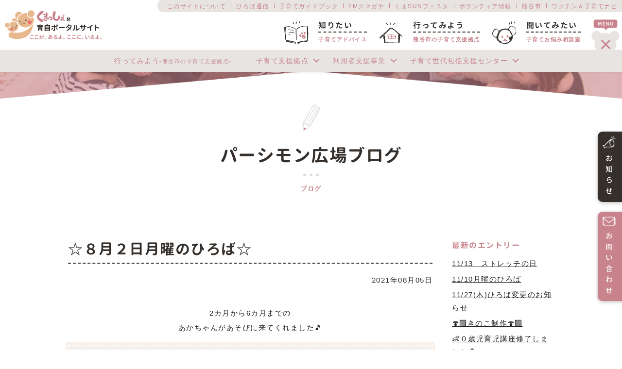

--- FILE ---
content_type: text/html; charset=UTF-8
request_url: https://kumasshe.com/place/location/persimmon/blog/20210805_5261.html
body_size: 5789
content:
<!DOCTYPE HTML>
<html>

<head>
	<title>☆８月２日月曜のひろば☆ | くまっしぇ発　育自ポータルサイト</title>
<link rel='dns-prefetch' href='//ajax.googleapis.com' />
<link rel='dns-prefetch' href='//s.w.org' />
<link rel='stylesheet' id='wp-block-library-css'  href='https://kumasshe.com/kumache/wp-includes/css/dist/block-library/style.min.css?ver=5.5.17' type='text/css' media='all' />
<link rel='stylesheet' id='wp-ulike-css'  href='https://kumasshe.com/kumache/wp-content/plugins/wp-ulike/assets/css/wp-ulike.min.css?ver=4.4.0' type='text/css' media='all' />
<link rel='stylesheet' id='style-css'  href='https://kumasshe.com/kumache/wp-content/themes/kumache/style.css?ver=5.5.17' type='text/css' media='all' />
<script type='text/javascript' src='https://ajax.googleapis.com/ajax/libs/jquery/3.4.1/jquery.min.js' id='jquery-js'></script>
<script type='text/javascript' src='https://kumasshe.com/kumache/wp-content/themes/kumache/asset/ofi.min.js' id='ofi-js'></script>
<script type='text/javascript' src='https://kumasshe.com/kumache/wp-content/themes/kumache/js/common.js' id='main-js'></script>
<meta property="og:title" content="☆８月２日月曜のひろば☆ | くまっしぇ発　育自ポータルサイト" />
<meta property="og:description" content="" />
<meta property="og:type" content="article" />
<meta property="og:url" content="http://httpskumasshe.com/place/location/persimmon/blog/20210805_5261.html" />
<meta property="og:image" content="https://kumasshe.com/kumache/wp-content/themes/kumache/images/ogp.png" />
<meta property="og:site_name" content="くまっしぇ発　育自ポータルサイト" />
<meta name="twitter:card" content="summary_large_image" />
<meta property="og:locale" content="ja_JP" />
	<meta charset="utf-8">
	<meta http-equiv="X-UA-Compatible" content="IE=edge,chrome=1">
	<meta name="viewport" content="width=device-width, initial-scale=1.0, maximum-scale=1.0, minimum-scale=1.0">
	<meta name="description" content="">
	<meta name="keywords" content="">
				<link rel="stylesheet" href="https://kumasshe.com/kumache/wp-content/themes/kumache/css/post.min.css">
				<!-- Global site tag (gtag.js) - Google Analytics -->
	<script async src="https://www.googletagmanager.com/gtag/js?id=UA-179938570-1"></script>
	<script>
		window.dataLayer = window.dataLayer || [];

		function gtag() {
			dataLayer.push(arguments);
		}
		gtag('js', new Date());
		gtag('config', 'UA-179938570-1');
	</script>
</head>

<body class="5261">
	<header class="header ">
		<h1><a href="/"><img src="https://kumasshe.com/kumache/wp-content/themes/kumache/images/logo.svg" alt="くまっしぇ発　育自ポータルサイト"></a></h1>
		<div class="subNavTop">
			<ul>
				<li><a href="/about/">このサイトについて</a></li>
				<li><a href="/letter/">ひろば通信</a></li>
				<li><a href="/hello_kosodate/">子育てガイドブック</a></li>
				<li><a href="/fm_kumagaya/">FMクマガヤ</a></li>
				<li><a href="/kumasun_festa/">くまSUNフェスタ</a></li>
				<li><a href="/volunteer/">ボランティア情報</a></li>
				<li><a href="https://www.city.kumagaya.lg.jp/" target="_blank">熊谷市</a></li>
				<li><a href="https://kumagaya.city-hc.jp/" target="_blank">ワクチン＆子育てナビ</a></li>
			</ul>
		</div>

		<nav class="gNav">
			<ul>
				<li>
					<a href="/know/">
						<div class="nbox">
							<img src="https://kumasshe.com/kumache/wp-content/themes/kumache/images/icons/h_ic_know.svg" alt="知りたい">
							<div>
								<p><span>知りたい</span>子育てアドバイス</p>
							</div>
						</div>
					</a>
				</li>
				<li>
					<a href="/place/">
						<div class="nbox">
							<img src="https://kumasshe.com/kumache/wp-content/themes/kumache/images/icons/h_ic_place.svg" alt="行ってみよう">
							<div>
								<p><span>行ってみよう</span>熊谷市の子育て支援拠点</p>
							</div>
						</div>
					</a>
				</li>
				<li>
					<a href="/ask/">
						<div class="nbox">
							<img src="https://kumasshe.com/kumache/wp-content/themes/kumache/images/icons/h_ic_ask.svg" alt="聞いてみたい">
							<div>
								<p><span>聞いてみたい</span>子育てお悩み相談室</p>
							</div>
						</div>
					</a>
				</li>
				<li class="gNav__sub">
					<a href="/news/"><img src="https://kumasshe.com/kumache/wp-content/themes/kumache/images/icons/h_ic_news.png">お知らせ</a>
					<a href="/contact/"><img src="https://kumasshe.com/kumache/wp-content/themes/kumache/images/icons/h_ic_mail.png">お問い合わせ</a>
				</li>
			</ul>
		</nav>

					<div class="subNav open" id="menu">
				<span></span>
			</div>
				<!-- subNavBtm -->
	<div class="subNavBtm open">
		<a class="toggleMenu" href="#">メニュー</a>
	
	
			<ul class="nav">
			<li><a href="/place/">行ってみよう<span>-熊谷市の子育て支援拠点-</span></a></li>
			<li>
				<a href="/place#location">子育て支援拠点</a>
				<div class="nav__down">
					<ul class="fx_lft">
											<li><a href="https://kumasshe.com/place/location/kirakira">子育て広場「きらきら」</a></li>
												<li><a href="https://kumasshe.com/place/location/nobinobi">子育て広場「のびのび」</a></li>
												<li><a href="https://kumasshe.com/place/location/nikoniko">子育て広場「にこにこ」</a></li>
												<li><a href="https://kumasshe.com/place/location/nakayoshi">子育て広場「なかよし」</a></li>
												<li><a href="https://kumasshe.com/place/location/wakuwaku_kids">わくわくキッズ</a></li>
												<li><a href="https://kumasshe.com/place/location/suzukake">すずかけ</a></li>
												<li><a href="https://kumasshe.com/place/location/kuruminoki">くるみの木</a></li>
												<li><a href="https://kumasshe.com/place/location/mochimochinoki">もちもちの木</a></li>
												<li><a href="https://kumasshe.com/place/location/hoshinoko">ほしのこひろば</a></li>
												<li><a href="https://kumasshe.com/place/location/nakayoshi_club">なかよしクラブ</a></li>
												<li><a href="https://kumasshe.com/place/location/hidamari">ひだまり</a></li>
												<li><a href="https://kumasshe.com/place/location/tajimakko_club">たじまっこ倶楽部</a></li>
												<li><a href="https://kumasshe.com/place/location/poran">子育てひろばポラン／出張ひろばポコ</a></li>
												<li><a href="https://kumasshe.com/place/location/nokochan">のこちゃんひろば</a></li>
												<li><a href="https://kumasshe.com/place/location/donguri_mate">どんぐりメイト</a></li>
												<li><a href="https://kumasshe.com/place/location/persimmon">パーシモン</a></li>
												<li><a href="https://kumasshe.com/place/location/bearris">立正大学子育て支援センターベアリス</a></li>
												<li><a href="https://kumasshe.com/place/location/kumappe_1">0・1・2・3さいくまっぺ広場</a></li>
												<li><a href="https://kumasshe.com/place/location/kumappe_2">くまっぺ広場第2</a></li>
											</ul>
				</div>
			</li>
			<li>
				<a href="/place#room">利用者支援事業</a>
				<div class="nav__down">
					<ul>
											<li><a href="https://kumasshe.com/place/room/room_suzukake">すずかけ相談室♭</a></li>
												<li><a href="https://kumasshe.com/place/room/room_tajimakko">たじまっこ相談室</a></li>
												<li><a href="https://kumasshe.com/place/room/room_kumappe">くまっぺ相談室</a></li>
											</ul>
				</div>
			</li>
			<li>
				<a href="/place#center">子育て世代包括支援センター</a>
				<div class="nav__down">
					<ul>
											<li><a href="https://kumasshe.com/place/center/kumakkoroom">くまっこるーむ</a></li>
												<li><a href="https://kumasshe.com/place/center/kumakkoroom_boshiken">くまっこるーむ母子健</a></li>
											</ul>
				</div>
			</li>
		</ul>
	
	
	</div>
	<!-- subNavBtm -->
		
		<div id="spMenu" class="spNavBtn sp">
			<span></span><span></span><span></span>
			<p class="menu_txt">MENU</p>
			<p class="close_txt">CLOSE</p>
		</div>

		<div class="spNav sp">
			<div class="spNav__home">
				<a href="/">
					<img src="https://kumasshe.com/kumache/wp-content/themes/kumache/images/icons/ic_home.png" alt="ホーム">
					<p>ホームに戻る</p>
				</a>
			</div>
			<div class="spNav__area">
				<div class="col">
					<div class="col__2 area01">
						<a class="ttl" href="/know/">
							<img src="https://kumasshe.com/kumache/wp-content/themes/kumache/images/icons/h_ic_know.svg" alt="知りたい">
							<p>知りたい<br><span>-子育てアドバイス-</span></p>
						</a>
						<ul>
							<li><a href="/know/book/">おすすめ絵本</a></li>
							<li><a href="/know/goods/">ベビーグッズあるある</a></li>
							<li><a href="/know/play/">あそび</a></li>
							<li><a href="/know/disaster/">防災</a></li>
							<li><a href="/know/pw/">プレママ・プレパパ</a></li>
							<li><a href="/know/oralcare/">歯科</a></li>
						</ul>
					</div>
					<div class="col__2 area01">
						<a class="ttl" href="/place/">
							<img src="https://kumasshe.com/kumache/wp-content/themes/kumache/images/icons/h_ic_place.svg" alt="行ってみよう">
							<p>行ってみよう<br><span>-子育て支援拠点-</span></p>
						</a>
						<ul>
							<li><a href="/place#location">子育て支援拠点</a></li>
							<li><a href="/place#room">利用者支援事業</a></li>
							<li><a href="/place#center">子育て世代包括支援センター</a></li>
							<li><a href="/place/reserve/">拠点予約状況</a></li>
						</ul>
					</div>
					<div class="col__2 area01">
						<a class="ttl" href="/ask/">
							<img src="https://kumasshe.com/kumache/wp-content/themes/kumache/images/icons/h_ic_ask.svg" alt="行ってみよう">
							<p>聞いてみたい<br><span>-お悩み相談室-</span></p>
						</a>
						<ul>
							<li><a href="/ask/forum/">相談広場</a></li>
							<li><a href="/ask/answer/">相談へのお返事</a></li>
							<!-- <li><a href="/contact/">相談フォーム</a></li> -->
						</ul>
					</div>
					<div class="col__2 area02">
						<ul>
							<li><a href="/about/">このサイトについて</a></li>
							<li><a href="/letter/">ひろば通信</a></li>
							<li><a href="/hello_kosodate/">子育てガイドブック</a></li>
							<li><a href="/fm_kumagaya/">FMクマガヤ</a></li>
							<li><a href="/kumasun_festa/">くまSUNフェスタ</a></li>
							<li><a href="/volunteer/">ボランティア情報</a></li>
							<li><a href="https://www.city.kumagaya.lg.jp/" target="_blank">熊谷市</a></li>
							<li><a href="https://kumagaya.city-hc.jp/" target="_blank">ワクチン＆子育てナビ</a></li>
						</ul>
					</div>
				</div>
			</div>
			<div class="spNav__btns">
				<a class="spNav__btns__news" href="/news/">お知らせ</a>
				<a class="spNav__btns__cntt" href="/contact/">お問い合わせ</a>
			</div>
			<div class="spNav__btm">
				<a href="/"><img src="https://kumasshe.com/kumache/wp-content/themes/kumache/images/f_logo.svg" alt="くまっしぇ発　育自ポータルサイト"></a>
			</div>

		</div>
	</header>
		<main id="main" class="wrapper">
	<!-- sideNav -->
	<div class="sideNav pc">
		<ul>
			<li>
				<a href="/news/">
					<p><img src="https://kumasshe.com/kumache/wp-content/themes/kumache/images/icons/sd_ic_news.png">お知らせ</p>
				</a>
			</li>
			<li>
				<a href="/contact/">
					<p><img src="https://kumasshe.com/kumache/wp-content/themes/kumache/images/icons/sd_ic_mail.png">お問い合わせ</p>
				</a>
			</li>
		</ul>
	</div>
	<!-- sideNav -->
			<section class="price_dtl">
				<div class="subheader bg_place">
					<figure class="mask_roof">
						<img src="https://kumasshe.com/kumache/wp-content/themes/kumache/images/pc/bg_roof.png" class="pc">
						<img src="https://kumasshe.com/kumache/wp-content/themes/kumache/images/sp/bg_roof.png" class="sp">
					</figure>
				</div>

				<div class="inner">
					<div class="title03 ttl_blog">
						<div>
							<img src="https://kumasshe.com/kumache/wp-content/themes/kumache/images/icons/ic_blog.svg" alt="パーシモン広場ブログ">
							<h2 class="jp">パーシモン広場ブログ</h2>
							<p>ブログ</p>
						</div>
					</div>

					<div class="post_contents blog_post">
						<div class="posts">
							<div class="title04">
								<h3 class="jp">☆８月２日月曜のひろば☆</h3>
							</div>
							<p class="time">2021年08月05日</p>
							<div class="content">
								
<p class="has-text-align-center">2カ月から6カ月までの<br>あかちゃんがあそびに来てくれました🎵</p>



<h4 class="has-text-align-center">大人の折り紙『蓮の花』を折りましたよ～</h4>



<figure class="wp-block-image size-large is-resized is-style-rounded"><img loading="lazy" src="https://kumasshe.com/kumache/wp-content/uploads/2021/08/8.2-1024x576.jpg" alt="" class="wp-image-5264" width="680" height="382" srcset="https://kumasshe.com/kumache/wp-content/uploads/2021/08/8.2-1024x576.jpg 1024w, https://kumasshe.com/kumache/wp-content/uploads/2021/08/8.2-300x169.jpg 300w, https://kumasshe.com/kumache/wp-content/uploads/2021/08/8.2-768x432.jpg 768w, https://kumasshe.com/kumache/wp-content/uploads/2021/08/8.2-1536x865.jpg 1536w, https://kumasshe.com/kumache/wp-content/uploads/2021/08/8.2-2048x1153.jpg 2048w" sizes="(max-width: 680px) 100vw, 680px" /></figure>



<div class="wp-block-image is-style-rounded"><figure class="aligncenter size-large is-resized"><img loading="lazy" src="https://kumasshe.com/kumache/wp-content/uploads/2021/08/8.2-2-2-824x1024.jpg" alt="" class="wp-image-5268" width="432" height="537" srcset="https://kumasshe.com/kumache/wp-content/uploads/2021/08/8.2-2-2-824x1024.jpg 824w, https://kumasshe.com/kumache/wp-content/uploads/2021/08/8.2-2-2-241x300.jpg 241w, https://kumasshe.com/kumache/wp-content/uploads/2021/08/8.2-2-2-768x954.jpg 768w, https://kumasshe.com/kumache/wp-content/uploads/2021/08/8.2-2-2-1236x1536.jpg 1236w, https://kumasshe.com/kumache/wp-content/uploads/2021/08/8.2-2-2-1648x2048.jpg 1648w" sizes="(max-width: 432px) 100vw, 432px" /></figure></div>



<div class="wp-block-image is-style-rounded"><figure class="aligncenter size-large"><img loading="lazy" width="1024" height="576" src="https://kumasshe.com/kumache/wp-content/uploads/2021/08/8.2-3-1024x576.jpg" alt="" class="wp-image-5266" srcset="https://kumasshe.com/kumache/wp-content/uploads/2021/08/8.2-3-1024x576.jpg 1024w, https://kumasshe.com/kumache/wp-content/uploads/2021/08/8.2-3-300x169.jpg 300w, https://kumasshe.com/kumache/wp-content/uploads/2021/08/8.2-3-768x432.jpg 768w, https://kumasshe.com/kumache/wp-content/uploads/2021/08/8.2-3-1536x865.jpg 1536w, https://kumasshe.com/kumache/wp-content/uploads/2021/08/8.2-3-2048x1153.jpg 2048w" sizes="(max-width: 1024px) 100vw, 1024px" /></figure></div>



<p class="has-text-align-center">完成です～(^_-)-☆<br>きれいですね！<br>涼しそうな蓮の花が出来ました(*^-^*)<br></p>
							</div>
							<div class="sns">
								<p class="sns_txt"><span>この記事をシェアする</span></p>
																<ul>
									<li>
										<a href="//twitter.com/intent/tweet?url=https%3A%2F%2Fkumasshe.com%2Fplace%2Flocation%2Fpersimmon%2Fblog%2F20210805_5261.html&text=%E2%98%86%EF%BC%98%E6%9C%88%EF%BC%92%E6%97%A5%E6%9C%88%E6%9B%9C%E3%81%AE%E3%81%B2%E3%82%8D%E3%81%B0%E2%98%86+%7C+%E3%83%91%E3%83%BC%E3%82%B7%E3%83%A2%E3%83%B3%E5%BA%83%E5%A0%B4%E3%83%96%E3%83%AD%E3%82%B0+%7C+%E3%81%8F%E3%81%BE%E3%81%A3%E3%81%97%E3%81%87%E7%99%BA%E3%80%80%E8%82%B2%E8%87%AA%E3%83%9D%E3%83%BC%E3%82%BF%E3%83%AB%E3%82%B5%E3%82%A4%E3%83%88&tw_p=tweetbutton" onclick="javascript:window.open(this.href, '', 'menubar=no,toolbar=no,resizable=yes,scrollbars=yes,height=500,width=600');return false;">
											<img src="https://kumasshe.com/kumache/wp-content/themes/kumache/images/icons/ic_tw.svg">
										</a>
									</li>
									<li>
										<a href="//www.facebook.com/sharer.php?src=bm&u=https%3A%2F%2Fkumasshe.com%2Fplace%2Flocation%2Fpersimmon%2Fblog%2F20210805_5261.html&t=%E2%98%86%EF%BC%98%E6%9C%88%EF%BC%92%E6%97%A5%E6%9C%88%E6%9B%9C%E3%81%AE%E3%81%B2%E3%82%8D%E3%81%B0%E2%98%86+%7C+%E3%83%91%E3%83%BC%E3%82%B7%E3%83%A2%E3%83%B3%E5%BA%83%E5%A0%B4%E3%83%96%E3%83%AD%E3%82%B0+%7C+%E3%81%8F%E3%81%BE%E3%81%A3%E3%81%97%E3%81%87%E7%99%BA%E3%80%80%E8%82%B2%E8%87%AA%E3%83%9D%E3%83%BC%E3%82%BF%E3%83%AB%E3%82%B5%E3%82%A4%E3%83%88" onclick="javascript:window.open(this.href, '', 'menubar=no,toolbar=no,resizable=yes,scrollbars=yes,height=500,width=600');return false;">
											<img src="https://kumasshe.com/kumache/wp-content/themes/kumache/images/icons/ic_fb.svg">
										</a>
									</li>
									<li>
										<a href="//timeline.line.me/social-plugin/share?url=https%3A%2F%2Fkumasshe.com%2Fplace%2Flocation%2Fpersimmon%2Fblog%2F20210805_5261.html" onclick="javascript:window.open(this.href, '', 'menubar=no,toolbar=no,resizable=yes,scrollbars=yes,height=600,width=500');return false;">
											<img src="https://kumasshe.com/kumache/wp-content/themes/kumache/images/icons/ic_line.svg">
										</a>
									</li>
								</ul>
							</div>
							<div class="post_pagenav">
								<div class="btn btn__type1">
									<a href="/place/location/persimmon/blog/"><span>一覧へ戻る</span></a>
								</div>
																<ul>
									<li class="prev">
																			<a href="https://kumasshe.com/place/location/persimmon/blog/20210802_5177.html">前の記事</a>
																		</li>
									<li class="next">
																			<a href="https://kumasshe.com/place/location/persimmon/blog/20210811_5371.html">次の記事</a>
																		</li>
								</ul>
							</div>
						</div>
						<div class="blog_side">
							<p class="ttl">最新のエントリー</p>
							<div class="entry">
								<ul>
																	<li><a href="https://kumasshe.com/place/location/persimmon/blog/20251126_23800.html">11/13　ストレッチの日</a></li>
																		<li><a href="https://kumasshe.com/place/location/persimmon/blog/20251113_23754.html">11/10月曜のひろば</a></li>
																		<li><a href="https://kumasshe.com/place/location/persimmon/blog/20251111_23759.html">11/27(木)ひろば変更のお知らせ</a></li>
																		<li><a href="https://kumasshe.com/place/location/persimmon/blog/20251111_23744.html">🍄‍🟫きのこ制作🍄‍🟫</a></li>
																		<li><a href="https://kumasshe.com/place/location/persimmon/blog/20251031_23555.html">👶０歳児育児講座修了しました🐣</a></li>
																		<li><a href="https://kumasshe.com/place/location/persimmon/blog/20251017_23393.html">👶０歳児育児講座３日目🐣</a></li>
																		<li><a href="https://kumasshe.com/place/location/persimmon/blog/20251015_23361.html">👶０歳児育児講座Born21始まりました🐣</a></li>
																		<li><a href="https://kumasshe.com/place/location/persimmon/blog/20250926_23123.html">🌰くりの製作します✂️</a></li>
																		<li><a href="https://kumasshe.com/place/location/persimmon/blog/20250926_23121.html">👶0歳児育児講座Born21についてのお知らせ🐣</a></li>
																		<li><a href="https://kumasshe.com/place/location/persimmon/blog/20250919_23031.html">🍼ナースによる乳児講座のお知らせ</a></li>
																	</ul>
							</div>
							<p class="ttl">アーカイブ</p>
							<div class="select-group">
								<div class="select">
									<select class="select-control" name="archive-dropdown" onChange='document.location.href=this.options[this.selectedIndex].value;'>
										<option value="">月別アーカイブ</option>
										<option value=https://kumasshe.com/place/location/persimmon/blog/2025/11/>2025年11月(4)</option><option value=https://kumasshe.com/place/location/persimmon/blog/2025/10/>2025年10月(3)</option><option value=https://kumasshe.com/place/location/persimmon/blog/2025/09/>2025年09月(6)</option><option value=https://kumasshe.com/place/location/persimmon/blog/2025/08/>2025年08月(4)</option><option value=https://kumasshe.com/place/location/persimmon/blog/2025/07/>2025年07月(3)</option><option value=https://kumasshe.com/place/location/persimmon/blog/2025/06/>2025年06月(2)</option><option value=https://kumasshe.com/place/location/persimmon/blog/2025/05/>2025年05月(6)</option><option value=https://kumasshe.com/place/location/persimmon/blog/2025/04/>2025年04月(4)</option><option value=https://kumasshe.com/place/location/persimmon/blog/2025/03/>2025年03月(2)</option><option value=https://kumasshe.com/place/location/persimmon/blog/2025/01/>2025年01月(2)</option><option value=https://kumasshe.com/place/location/persimmon/blog/2024/12/>2024年12月(5)</option><option value=https://kumasshe.com/place/location/persimmon/blog/2024/11/>2024年11月(3)</option><option value=https://kumasshe.com/place/location/persimmon/blog/2024/10/>2024年10月(7)</option><option value=https://kumasshe.com/place/location/persimmon/blog/2024/09/>2024年09月(2)</option><option value=https://kumasshe.com/place/location/persimmon/blog/2024/08/>2024年08月(1)</option><option value=https://kumasshe.com/place/location/persimmon/blog/2024/07/>2024年07月(2)</option><option value=https://kumasshe.com/place/location/persimmon/blog/2024/06/>2024年06月(2)</option><option value=https://kumasshe.com/place/location/persimmon/blog/2024/05/>2024年05月(2)</option><option value=https://kumasshe.com/place/location/persimmon/blog/2024/04/>2024年04月(3)</option><option value=https://kumasshe.com/place/location/persimmon/blog/2024/03/>2024年03月(2)</option><option value=https://kumasshe.com/place/location/persimmon/blog/2024/02/>2024年02月(5)</option><option value=https://kumasshe.com/place/location/persimmon/blog/2024/01/>2024年01月(3)</option><option value=https://kumasshe.com/place/location/persimmon/blog/2023/12/>2023年12月(6)</option><option value=https://kumasshe.com/place/location/persimmon/blog/2023/11/>2023年11月(1)</option><option value=https://kumasshe.com/place/location/persimmon/blog/2023/10/>2023年10月(7)</option><option value=https://kumasshe.com/place/location/persimmon/blog/2023/09/>2023年09月(7)</option><option value=https://kumasshe.com/place/location/persimmon/blog/2023/08/>2023年08月(2)</option><option value=https://kumasshe.com/place/location/persimmon/blog/2023/07/>2023年07月(4)</option><option value=https://kumasshe.com/place/location/persimmon/blog/2023/06/>2023年06月(3)</option><option value=https://kumasshe.com/place/location/persimmon/blog/2023/05/>2023年05月(8)</option><option value=https://kumasshe.com/place/location/persimmon/blog/2023/04/>2023年04月(5)</option><option value=https://kumasshe.com/place/location/persimmon/blog/2023/03/>2023年03月(6)</option><option value=https://kumasshe.com/place/location/persimmon/blog/2023/02/>2023年02月(4)</option><option value=https://kumasshe.com/place/location/persimmon/blog/2023/01/>2023年01月(4)</option><option value=https://kumasshe.com/place/location/persimmon/blog/2022/12/>2022年12月(3)</option><option value=https://kumasshe.com/place/location/persimmon/blog/2022/11/>2022年11月(2)</option><option value=https://kumasshe.com/place/location/persimmon/blog/2022/10/>2022年10月(3)</option><option value=https://kumasshe.com/place/location/persimmon/blog/2022/09/>2022年09月(3)</option><option value=https://kumasshe.com/place/location/persimmon/blog/2022/08/>2022年08月(8)</option><option value=https://kumasshe.com/place/location/persimmon/blog/2022/07/>2022年07月(5)</option><option value=https://kumasshe.com/place/location/persimmon/blog/2022/06/>2022年06月(4)</option><option value=https://kumasshe.com/place/location/persimmon/blog/2022/05/>2022年05月(6)</option><option value=https://kumasshe.com/place/location/persimmon/blog/2022/04/>2022年04月(7)</option><option value=https://kumasshe.com/place/location/persimmon/blog/2022/03/>2022年03月(12)</option><option value=https://kumasshe.com/place/location/persimmon/blog/2022/02/>2022年02月(8)</option><option value=https://kumasshe.com/place/location/persimmon/blog/2022/01/>2022年01月(5)</option><option value=https://kumasshe.com/place/location/persimmon/blog/2021/12/>2021年12月(6)</option><option value=https://kumasshe.com/place/location/persimmon/blog/2021/11/>2021年11月(12)</option><option value=https://kumasshe.com/place/location/persimmon/blog/2021/10/>2021年10月(8)</option><option value=https://kumasshe.com/place/location/persimmon/blog/2021/09/>2021年09月(8)</option><option value=https://kumasshe.com/place/location/persimmon/blog/2021/08/>2021年08月(6)</option><option value=https://kumasshe.com/place/location/persimmon/blog/2021/07/>2021年07月(9)</option><option value=https://kumasshe.com/place/location/persimmon/blog/2021/06/>2021年06月(5)</option><option value=https://kumasshe.com/place/location/persimmon/blog/2021/05/>2021年05月(1)</option><option value=https://kumasshe.com/place/location/persimmon/blog/2021/04/>2021年04月(11)</option><option value=https://kumasshe.com/place/location/persimmon/blog/2021/03/>2021年03月(7)</option><option value=https://kumasshe.com/place/location/persimmon/blog/2021/02/>2021年02月(8)</option><option value=https://kumasshe.com/place/location/persimmon/blog/2021/01/>2021年01月(2)</option><option value=https://kumasshe.com/place/location/persimmon/blog/2020/12/>2020年12月(2)</option><option value=https://kumasshe.com/place/location/persimmon/blog/2020/11/>2020年11月(3)</option>									</select>
								</div>
							</div>
							<div class="banner">
								<a href="/place/location/persimmon/">
									<span>パーシモン広場の拠点情報ページへ</span>
								</a>
							</div>
						</div>					</div>
				</div>
			</section>
		</main>

				<footer class="footer ">
			<div class="inner">
				<div class="footer__head">
					<div class="logo"><a href="/"><img src="https://kumasshe.com/kumache/wp-content/themes/kumache/images/f_logo.svg" alt="くまっしぇ発　育自ポータルサイト"></a></div>
					<p class="copy">Copyright © KUMACHE co. All Rights Reserved.</p>
				</div>

				<div class="footer__nav">
					<ul>
						<li class="nav_main"><a href="/know/">知りたい<span>-子育てアドバイス-</span></a></li>
						<li class="nav_sub"><a href="/know/book/">おすすめ絵本</a></li>
						<li class="nav_sub"><a href="/know/goods/">ベビーグッズあるある</a></li>
						<li class="nav_sub"><a href="/know/play/">あそび</a></li>
						<li class="nav_sub"><a href="/know/disaster/">防災</a></li>
						<li class="nav_sub"><a href="/know/pw/">プレママ・プレパパ</a></li>
						<li class="nav_sub"><a href="/know/oralcare/">歯科</a></li>
					</ul>
					<ul>
						<li class="nav_main"><a href="/ask/">聞いてみたい<span>-お悩み相談室-</span></a></li>
						<li class="nav_sub"><a href="/ask/forum/">相談広場</a></li>
						<li class="nav_sub"><a href="/ask/answer/">相談へのお返事</a></li>
					</ul>
					<ul>
						<li class="nav_main"><a href="/place/">行ってみよう<span>-子育て支援拠点-</span></a></li>
						<li class="nav_sub"><a href="/place#location">子育て支援拠点</a></li>
						<li class="nav_sub"><a href="/place#room">利用者支援事業</a></li>
						<li class="nav_sub"><a href="/place#center">子育て世代包括支援センター</a></li>
					</ul>
					<ul>
						<li class="nav_sub"><a href="/about/">このサイトについて</a></li>
						<li class="nav_sub"><a href="/letter/">ひろば通信</a></li>
						<li class="nav_sub"><a href="/hello_kosodate/">子育てガイドブック</a></li>
						<li class="nav_sub"><a href="/fm_kumagaya/">FMクマガヤ</a></li>
					</ul>
					<ul>
						<li class="nav_sub"><a href="/kumasun_festa/">くまSUNフェスタ</a></li>
						<li class="nav_sub"><a href="/volunteer/">ボランティア情報</a></li>
						<li class="nav_sub"><a href="/news/">お知らせ</a></li>
						<li class="nav_sub"><a href="/contact/">お問い合わせ</a></li>
					</ul>
				</div>
			</div>

			<nav class="spBtmNav sp">
				<ul class="col">
					<li class="list01">
						<a href="/know/">
							<img src="https://kumasshe.com/kumache/wp-content/themes/kumache/images/sp/f_ic_01.png">
							<p>アドバイス</p>
						</a>
					</li>
					<li class="list02">
						<a href="/place/">
							<img src="https://kumasshe.com/kumache/wp-content/themes/kumache/images/sp/f_ic_02.png">
							<p>支援拠点</p>
						</a>
					</li>
					<li class="list03">
						<a href="/ask/">
							<img src="https://kumasshe.com/kumache/wp-content/themes/kumache/images/sp/f_ic_03.png">
							<p>相　談</p>
						</a>
					</li>
					<li class="list04">
						<a href="/news/">
							<img src="https://kumasshe.com/kumache/wp-content/themes/kumache/images/sp/f_ic_04.png">
							<p>お知らせ</p>
						</a>
					</li>
					<li class="list05">
						<a href="/contact/">
							<img src="https://kumasshe.com/kumache/wp-content/themes/kumache/images/sp/f_ic_05.png">
							<p>メール</p>
						</a>
					</li>
				</ul>
			</nav>
		</footer>
<script type='text/javascript' id='wp_ulike-js-extra'>
/* <![CDATA[ */
var wp_ulike_params = {"ajax_url":"https:\/\/kumasshe.com\/kumache\/wp-admin\/admin-ajax.php","notifications":"0"};
/* ]]> */
</script>
<script type='text/javascript' src='https://kumasshe.com/kumache/wp-content/plugins/wp-ulike/assets/js/wp-ulike.min.js?ver=4.4.0' id='wp_ulike-js'></script>
	</body>
</html>


--- FILE ---
content_type: text/css
request_url: https://kumasshe.com/kumache/wp-content/themes/kumache/style.css?ver=5.5.17
body_size: 11
content:
/*
Theme Name:	kumache
Author:		aksystem
Version:	1
*/
@import "css/html5reset-1.6.1.css";
@import "css/style.css";

--- FILE ---
content_type: text/css
request_url: https://kumasshe.com/kumache/wp-content/themes/kumache/css/post.min.css
body_size: 1078
content:
@import url("https://fonts.googleapis.com/css2?family=Baloo+2:wght@400;600;700&display=swap");
@font-face {
  font-family: "GENJ";
  font-style: normal;
  font-weight: 700;
  src: url("../fonts/GenJyuuGothic-B_ss.eot");
  src: url("../fonts/GenJyuuGothic-B_ss.eot?#iefix") format("embedded-opentype"), url("../fonts/GenJyuuGothic-B_ss.ttf") format("truetype"), url("../fonts/GenJyuuGothic-B_ss.woff") format("woff");
}
@font-face {
  font-family: "GENJ";
  font-style: normal;
  font-weight: 500;
  src: url("../fonts/GenJyuuGothic-M_ss.eot");
  src: url("../fonts/GenJyuuGothic-M_ss.eot?#iefix") format("embedded-opentype"), url("../fonts/GenJyuuGothic-M_ss.ttf") format("truetype"), url("../fonts/GenJyuuGothic-M_ss.woff") format("woff");
}
.content p {
  line-height: 2;
  word-break: break-all;
}
.content strong {
  font-weight: bold;
}
.content em {
  font-style: italic;
}
.content a,
.content p > a {
  word-break: break-all;
  line-height: 1.6;
  color: #ed8395;
}
.content a:hover,
.content p > a:hover {
  color: #fff;
  background: #ed8395;
  border-radius: 2px;
}
.content a:active, .content a:focus, .content a:hover,
.content p > a:active,
.content p > a:focus,
.content p > a:hover {
  color: #fadce1;
}
.content a:active:hover, .content a:focus:hover, .content a:hover:hover,
.content p > a:active:hover,
.content p > a:focus:hover,
.content p > a:hover:hover {
  color: #fff;
  background: #ed8395;
  border-radius: 2px;
}
.content img {
  height: auto;
}
.content .wp-block-separator {
  border-top: 2px dotted #e7e4e2;
}
.content .wpulike {
  display: none;
}
.content a.wp-block-file__button {
  background: #35302c;
}
.content a.wp-block-file__button:hover {
  background: #35302c;
  border-radius: 2em;
  opacity: 0.9;
}
.content .wp-block-table > table th,
.content .wp-block-table > table td {
  padding: 10px 7px;
}
@media screen and (max-width: 767px) {
  .content .wp-block-table > table th,
  .content .wp-block-table > table td {
    padding: 5px 2px;
    width: 100% !important;
    display: block;
  }
}
.content .wp-block-table.tbl_col2 th,
.content .wp-block-table.tbl_col2 td {
  width: 50%;
}
.content .wp-block-table.tbl_col3 th,
.content .wp-block-table.tbl_col3 td {
  width: 33.3%;
}
.content .wp-block-table.tbl_col4 th,
.content .wp-block-table.tbl_col4 td {
  width: 25%;
}
.content .wp-block-table.is-style-regular th,
.content .wp-block-table.is-style-regular td {
  border: 1px solid #e7e4e2;
}
.content .wp-block-table.is-style-regular th {
  background-color: #e7e4e2;
  font-weight: bold;
}
.content .wp-block-table.is-style-stripes {
  border-bottom: none;
}
.content .wp-block-table.is-style-stripes th,
.content .wp-block-table.is-style-stripes td {
  border-bottom: 1px solid #e7e4e2;
}
.content .wp-block-table.is-style-stripes th {
  background-color: #e7e4e2;
  font-weight: bold;
}
.content .wp-block-table.is-style-stripes tbody tr:nth-child(odd) {
  background-color: #fff;
}
.content .wp-block-table.is-style-stripes tbody tr:nth-child(even) {
  background-color: #fcf9f7;
}
.content h3 {
  font-weight: bold;
  font-size: 25px;
  font-size: 1.5625rem;
  margin: 30px 0;
  border-bottom: 2px dashed #e7e4e2;
  padding-bottom: 5px;
  color: #c9838c;
}
@media screen and (max-width: 767px) {
  .content h3 {
    font-size: 20px;
    font-size: 1.25rem;
    line-height: 1.5;
    margin: 30px 0 20px 0;
  }
}
.content h4 {
  font-weight: bold;
  color: #c9838c;
  font-size: 18px;
  font-size: 1.125rem;
  margin: 20px 0 15px 0;
  position: relative;
  padding-left: 20px;
  background: #f6efea;
  -webkit-box-shadow: 0px 0px 0px 5px #f6efea;
          box-shadow: 0px 0px 0px 5px #f6efea;
  border: dashed 2px #fff;
  padding: 5px 10px;
}
@media screen and (max-width: 767px) {
  .content h4 {
    font-size: 16px;
    font-size: 1rem;
  }
}
.content h5 {
  font-weight: bold;
  color: #35302c;
  margin: 20px 0 5px 0;
  position: relative;
  padding-left: 20px;
}
.content h5:before {
  content: "";
  display: inline-block;
  width: 5px;
  height: 25px;
  background-color: #ed8395;
  position: absolute;
  top: 3px;
  left: 0;
  border-radius: 5px;
}
.content .has-background {
  margin: 30px 0;
}
@media screen and (max-width: 767px) {
  .content p.has-background {
    padding: 20px 10px;
  }
}
@media screen and (max-width: 767px) {
  .content .alignright,
  .content .alignleft {
    float: none;
    margin: 0.5em 0 0.5em 0;
  }
}
@media screen and (max-width: 767px) {
  .content .wp-block-column {
    margin-bottom: 20px;
  }
}
.content ul li {
  list-style-type: disc;
  margin-left: 25px;
}
.content ol li {
  margin-left: 25px;
}/*# sourceMappingURL=post.css.map */

--- FILE ---
content_type: text/css
request_url: https://kumasshe.com/kumache/wp-content/themes/kumache/css/style.css
body_size: 23588
content:
@charset "UTF-8";
@import url("https://fonts.googleapis.com/css2?family=Baloo+2:wght@400;600;700&display=swap");
@font-face {
  font-family: "GENJ";
  font-style: normal;
  font-weight: 700;
  src: url("../fonts/GenJyuuGothic-B_ss.eot");
  src: url("../fonts/GenJyuuGothic-B_ss.eot?#iefix") format("embedded-opentype"), url("../fonts/GenJyuuGothic-B_ss.ttf") format("truetype"), url("../fonts/GenJyuuGothic-B_ss.woff") format("woff");
}
@font-face {
  font-family: "GENJ";
  font-style: normal;
  font-weight: 500;
  src: url("../fonts/GenJyuuGothic-M_ss.eot");
  src: url("../fonts/GenJyuuGothic-M_ss.eot?#iefix") format("embedded-opentype"), url("../fonts/GenJyuuGothic-M_ss.ttf") format("truetype"), url("../fonts/GenJyuuGothic-M_ss.woff") format("woff");
}
html {
  -webkit-text-size-adjust: 100%;
}

body {
  font-family: "游ゴシック体", YuGothic, "游ゴシック", "Yu Gothic", sans-serif;
  font-size: 15px;
  font-size: 0.9375rem;
  font-weight: 400;
  line-height: 1.8;
  color: #222222;
  -webkit-font-feature-settings: "palt" 1;
          font-feature-settings: "palt" 1;
  letter-spacing: 0.1em;
  -webkit-font-kerning: auto;
          font-kerning: auto;
}
@media screen and (max-width: 1000px) {
  body {
    font-size: 14px;
    font-size: 0.875rem;
    line-height: 2;
  }
}

::-moz-selection {
  background: #ed8395;
  color: #fff;
}

::selection {
  background: #ed8395;
  color: #fff;
}

.pc {
  display: block;
}
@media screen and (max-width: 1000px) {
  .pc {
    display: none;
  }
}

.sp {
  display: none;
}
@media screen and (max-width: 1000px) {
  .sp {
    display: block;
  }
}

a {
  text-decoration: none;
  color: #222222;
}
a:hover {
  -webkit-transition: 0.5s;
  transition: 0.5s;
  opacity: 0.7;
}
a.textlink {
  color: #ed8395;
}
a.textlink:hover {
  color: #fff;
  background: #ed8395;
  border-radius: 2px;
}
a.textlink:active, a.textlink:focus, a.textlink:hover {
  color: #fadce1;
}
a.textlink:active:hover, a.textlink:focus:hover, a.textlink:hover:hover {
  color: #fff;
  background: #ed8395;
  border-radius: 2px;
}

.wrapper {
  width: 100%;
  height: 100%;
  display: block;
  padding-bottom: 100px;
}
.wrapper .inner {
  width: 1000px;
  margin: 0 auto;
}

.col {
  display: -webkit-box;
  display: -ms-flexbox;
  display: flex;
  -ms-flex-wrap: wrap;
      flex-wrap: wrap;
  -webkit-box-pack: justify;
      -ms-flex-pack: justify;
          justify-content: space-between;
}
.col__2 {
  width: calc(100% / 2 - 20px);
}
@media screen and (max-width: 767px) {
  .col__2 {
    width: calc(100% / 2 - 10px);
  }
}
.col__3 {
  width: calc(100% / 3 - 25px);
}
@media screen and (max-width: 767px) {
  .col__3 {
    width: calc(100% / 2 - 10px);
    margin-bottom: 20px;
  }
}
.col__3wrap {
  width: calc((100% - 50px) / 3);
  margin: 0 24px 30px 0;
}
.col__3wrap:nth-child(3n) {
  margin-right: 0;
}
@media screen and (max-width: 767px) {
  .col__3wrap {
    width: calc(100% / 2 - 10px);
    margin-right: 20px;
  }
  .col__3wrap:nth-child(3n) {
    margin-right: 20px;
  }
  .col__3wrap:nth-child(2n) {
    margin-right: 0;
  }
}
.col__4 {
  width: calc(100% / 4 - 24px);
}
@media screen and (max-width: 767px) {
  .col__4 {
    width: calc(100% / 2 - 10px);
  }
}
.col__4wrap {
  width: calc((100% - 60px) / 4);
  margin: 0 20px 30px 0;
}
.col__4wrap:nth-child(4n) {
  margin-right: 0;
}
@media screen and (max-width: 767px) {
  .col__4wrap {
    width: calc(100% / 2 - 10px);
  }
  .col__4wrap:nth-child(4n) {
    margin-right: 10px;
  }
  .col__4wrap:nth-child(2n) {
    margin-right: 0;
  }
}
.col__5 {
  width: calc(100% / 5 - 20px);
}
@media screen and (max-width: 767px) {
  .col__5 {
    width: calc(100% / 2 - 10px);
  }
  .col__5:nth-child(2n) {
    margin-right: 0;
  }
}
.col__5wrap {
  width: calc((100% - 80px) / 5);
  margin: 0 20px 30px 0;
}
.col__5wrap:nth-child(5n) {
  margin-right: 0;
}
@media screen and (max-width: 767px) {
  .col__5wrap {
    width: calc(100% / 2 - 10px);
  }
  .col__5wrap:nth-child(5n) {
    margin-right: 20px;
  }
  .col__5wrap:nth-child(2n) {
    margin-right: 0;
  }
}

.btn {
  -webkit-box-align: center;
      -ms-flex-align: center;
          align-items: center;
  -webkit-transition-duration: 0.5s;
          transition-duration: 0.5s;
}
.btn:hover {
  opacity: 0.9;
  -webkit-transform: translateY(-5px);
          transform: translateY(-5px);
  color: #fff;
}
.btn a {
  display: -webkit-box;
  display: -ms-flexbox;
  display: flex;
  width: 100%;
  height: 100%;
  -webkit-box-align: center;
      -ms-flex-align: center;
          align-items: center;
  -webkit-box-pack: center;
      -ms-flex-pack: center;
          justify-content: center;
  color: #fff;
  font-family: "GENJ", sans-serif;
  font-weight: 700;
}
.btn a:before {
  content: "";
  display: inline-block;
  background: url("../images/icons/btn_arrow_type1.svg") no-repeat;
  background-size: contain;
  margin-right: 20px;
  width: 17px;
  height: 17px;
}
.btn__type1 {
  width: 300px;
  height: 60px;
  background: #35302c;
  color: #fff;
  font-size: 18px;
  font-size: 1.125rem;
}
@media screen and (max-width: 767px) {
  .btn__type1 {
    font-size: 15px;
    font-size: 0.9375rem;
    width: 280px;
    height: 50px;
  }
}
.btn__type2 {
  width: 300px;
  height: 60px;
  background: #c9838c;
  color: #fff;
  font-size: 18px;
  font-size: 1.125rem;
}
@media screen and (max-width: 767px) {
  .btn__type2 {
    font-size: 15px;
    font-size: 0.9375rem;
    width: 280px;
    height: 50px;
  }
}
.btn__type3 {
  width: 250px;
  height: 40px;
  background: #35302c;
  color: #fff;
  font-size: 15px;
  font-size: 0.9375rem;
  border-radius: 50px;
}
@media screen and (max-width: 767px) {
  .btn__type3 {
    font-size: 14px;
    font-size: 0.875rem;
    width: 200px;
  }
}
.btn__type4 {
  width: 250px;
  height: 40px;
  background: #c9838c;
  color: #fff;
  font-size: 15px;
  font-size: 0.9375rem;
  border-radius: 50px;
}
@media screen and (max-width: 767px) {
  .btn__type4 {
    font-size: 14px;
    font-size: 0.875rem;
    width: 200px;
  }
}
.btn__type5 {
  width: 400px;
  height: 60px;
  background: #c9838c;
  color: #fff;
  font-size: 15px;
  font-size: 0.9375rem;
  border-radius: 50px;
  margin: 30px auto !important;
}
@media screen and (max-width: 767px) {
  .btn__type5 {
    font-size: 14px;
    font-size: 0.875rem;
    width: 280px;
    height: 50px;
  }
}

.obj_cover {
  -o-object-fit: cover;
     object-fit: cover;
  -o-object-position: top center;
     object-position: top center;
  font-family: "object-fit: cover; object-position: top center;";
}

.shadow_hover img:hover {
  -webkit-box-shadow: 0 2.5rem 2rem -2rem #c9838c;
          box-shadow: 0 2.5rem 2rem -2rem #c9838c;
}

.tbl {
  width: 100%;
}
.tbl td,
.tbl th {
  padding: 10px 15px;
  text-align: left;
  border-bottom: 1px solid #e7e4e2;
}
.tbl th {
  font-weight: bold;
  background: #e7e4e2;
}

.arrow {
  position: relative;
  display: block;
}

.bw-arrow_op, .bw-arrow_up, .bw-arrow_down, .bw-arrow_prev, .bw-arrow {
  -webkit-box-align: center;
  align-items: center;
  -ms-flex-align: center;
  -webkit-box-pack: justify;
  -ms-flex-pack: justify;
  justify-content: space-between;
  -webkit-box-sizing: border-box;
  box-sizing: border-box;
  max-width: none;
  -webkit-transition: 0.3s linear 0s;
  transition: 0.3s linear 0s;
  text-align: center;
}
.bw-arrow_op > *:first-child, .bw-arrow_up > *:first-child, .bw-arrow_down > *:first-child, .bw-arrow_prev > *:first-child, .bw-arrow > *:first-child {
  width: calc(100% - 30px);
}

.bw-arrow_op_pseudo, .bw-arrow_up:after, .bw-arrow_down:after, .bw-arrow_prev:before, .bw-arrow:after {
  vertical-align: middle;
  display: inline-block;
  width: 8px;
  height: 8px;
  margin-left: 15px;
  padding: 0;
  content: "";
  -webkit-transform: rotate(45deg) translateX(-5px) translateY(5px);
  transform: rotate(45deg) translateX(-5px) translateY(5px);
  -webkit-transform-origin: center;
  transform-origin: center;
}
@media screen and (max-width: 767px) {
  .bw-arrow_op_pseudo, .bw-arrow_up:after, .bw-arrow_down:after, .bw-arrow_prev:before, .bw-arrow:after {
    width: 6px;
    height: 6px;
    margin-left: 15px;
  }
}

.bw-arrow:after {
  margin-top: -4px;
  border-top: solid 2px #35302c;
  border-right: solid 2px #35302c;
}

.bw-arrow_prev:before {
  margin-top: -2px;
  border-bottom: solid 2px #35302c;
  border-left: solid 2px #35302c;
}

.bw-arrow_down:after {
  margin-top: -6px;
  border-bottom: solid 2px #35302c;
  border-right: solid 2px #35302c;
}

.bw-arrow_up:after {
  margin-top: 2px;
  border-top: solid 2px #35302c;
  border-left: solid 2px #35302c;
}

input,
select,
textarea {
  -webkit-box-sizing: border-box;
          box-sizing: border-box;
  padding: 15px 10px;
  border: 2px solid #35302c;
  border-radius: 5px;
  font-size: 16px;
  font-size: 1rem;
  font-family: -apple-system, BlinkMacSystemFont, Roboto, "Segoe UI", "Helvetica Neue", HelveticaNeue, YuGothic, "Yu Gothic Medium", "Yu Gothic", Verdana, Meiryo, sans-serif;
  outline: none;
}
input::-webkit-input-placeholder, select::-webkit-input-placeholder, textarea::-webkit-input-placeholder {
  color: #f2c7d8;
}
input::-moz-placeholder, select::-moz-placeholder, textarea::-moz-placeholder {
  color: #f2c7d8;
}
input:-ms-input-placeholder, select:-ms-input-placeholder, textarea:-ms-input-placeholder {
  color: #f2c7d8;
}
input::-ms-input-placeholder, select::-ms-input-placeholder, textarea::-ms-input-placeholder {
  color: #f2c7d8;
}
input::placeholder,
select::placeholder,
textarea::placeholder {
  color: #f2c7d8;
}
input:-ms-input-placeholder,
select:-ms-input-placeholder,
textarea:-ms-input-placeholder {
  color: #f2c7d8;
}
input::-ms-input-placeholder,
select::-ms-input-placeholder,
textarea::-ms-input-placeholder {
  color: #f2c7d8;
}
@media screen and (max-width: 767px) {
  input,
  select,
  textarea {
    font-size: 14px;
    font-size: 0.875rem;
    padding: 10px 7px;
  }
}

input::-ms-clear {
  display: none;
}

select::-ms-expand {
  display: none;
}

input[type=text],
input[type=email],
textarea {
  width: 500px;
}
@media screen and (max-width: 767px) {
  input[type=text],
  input[type=email],
  textarea {
    width: 100%;
  }
}
input[type=text]:focus,
input[type=email]:focus,
textarea:focus {
  background: #fffcee;
}

input[type=submit] {
  border: none;
  display: -webkit-box;
  display: -ms-flexbox;
  display: flex;
  -webkit-box-align: start;
      -ms-flex-align: start;
          align-items: flex-start;
  -webkit-box-pack: center;
      -ms-flex-pack: center;
          justify-content: center;
  font-family: "GENJ", sans-serif;
  border-radius: 0;
  border-radius: 50px;
  height: 50px;
}

.select-control {
  background: #e7e4e2;
  border: 2px dotted #35302c;
  border-radius: 4px;
  height: calc(2.5rem + 2px);
  line-height: 1.5;
  padding: 0.5rem 0.75rem;
  width: 100%;
  font-size: 15px;
  font-size: 0.9375rem;
}

.select-control:focus {
  outline: 0;
  border-color: #35302c;
}

.select {
  position: relative;
}
.select:after {
  content: "";
  background: url("../images/icons/chevron-down.svg") no-repeat center;
  display: block;
  height: 1rem;
  position: absolute;
  right: 0.75rem;
  top: 50%;
  -webkit-transform: translatey(-50%);
          transform: translatey(-50%);
  width: 1rem;
}
.select select {
  -webkit-appearance: none;
  -moz-appearance: none;
  appearance: none;
}

.radio input[type=radio] {
  display: none;
}
.radio .mwform-radio-field-text {
  position: relative;
  padding: 0 0 0 42px;
}
.radio .mwform-radio-field-text:after,
.radio .mwform-radio-field-text:before {
  position: absolute;
  content: "";
  display: block;
  top: 50%;
}
.radio .mwform-radio-field-text:after {
  left: 15px;
  margin-top: -10px;
  width: 16px;
  height: 16px;
  border: 2px solid #35302c;
  border-radius: 50%;
}
.radio .mwform-radio-field-text:before {
  left: 20px;
  margin-top: -5px;
  width: 10px;
  height: 10px;
  background: #ed8395;
  border-radius: 50%;
  opacity: 0;
}
.radio input[type=radio]:checked + .mwform-radio-field-text:before {
  opacity: 1;
}
.radio .mwform-radio-field-text:hover:after {
  border-color: #ed8395;
}

.bg_dark {
  background: #35302c;
}

.fadeIn {
  opacity: 0;
  -webkit-transform: translate(0, 45px);
          transform: translate(0, 45px);
  -webkit-transition: all 300ms;
  transition: all 300ms;
}

.fadeIn.fi_active {
  opacity: 1;
  -webkit-transform: translate(0, 0);
          transform: translate(0, 0);
}

.header {
  background-color: #fff;
  height: 105px;
  position: relative;
  padding: 10px;
  overflow: visible;
  -webkit-box-shadow: 0 1px 5px rgba(53, 48, 44, 0.1);
          box-shadow: 0 1px 5px rgba(53, 48, 44, 0.1);
}
.header:not(.home) .gNav {
  margin-top: 34px;
  margin-right: 50px;
}
.header:not(.home) .gNav__sub {
  display: none;
}
.header:not(.home) .subNavTop {
  display: block;
}
.header:not(.home) .subNav {
  display: block;
}
.header.fixed {
  position: fixed;
  top: 0;
  left: 0;
  width: 100%;
  background: #fff;
  z-index: 99;
}
.header h1 {
  float: left;
  margin-top: 10px;
}
.header h1 img {
  width: 200px;
  height: 63px;
}
.header .gNav {
  float: right;
  margin-top: 10px;
}
.header .gNav ul {
  display: -webkit-box;
  display: -ms-flexbox;
  display: flex;
  -webkit-box-pack: start;
      -ms-flex-pack: start;
          justify-content: flex-start;
  -webkit-box-align: center;
      -ms-flex-align: center;
          align-items: center;
}
.header .gNav ul li {
  margin-right: 25px;
}
.header .gNav ul li .nbox {
  display: -webkit-box;
  display: -ms-flexbox;
  display: flex;
  -webkit-box-pack: start;
      -ms-flex-pack: start;
          justify-content: flex-start;
  -webkit-box-align: center;
      -ms-flex-align: center;
          align-items: center;
}
.header .gNav ul li .nbox img {
  width: 50px;
  display: inline-block;
  margin: 0 20px 0 0;
  min-height: 1px;
  -webkit-transition-duration: 0.5s;
          transition-duration: 0.5s;
}
.header .gNav ul li .nbox div > p {
  font-size: 11px;
  font-size: 0.6875rem;
  font-weight: bold;
  color: #c9838c;
}
.header .gNav ul li .nbox div > p span {
  font-size: 16px;
  font-size: 1rem;
  font-family: "GENJ", sans-serif;
  font-weight: 700;
  display: block;
  border-bottom: 2px dashed #35302c;
  padding-bottom: 5px;
  margin-bottom: 5px;
  color: #35302c;
  letter-spacing: 1.5;
  line-height: 1;
}
.header .gNav ul li a:hover img {
  -webkit-transform: rotate(-10deg);
          transform: rotate(-10deg);
}
.header .gNav__sub {
  display: block;
  margin-right: 0 !important;
}
.header .gNav__sub a {
  width: 100%;
  display: block;
  border: 1px dashed #35302c;
  font-size: 13px;
  font-size: 0.8125rem;
  font-family: "GENJ", sans-serif;
  border-radius: 20px;
  padding: 3px 10px;
  -webkit-box-sizing: border-box;
          box-sizing: border-box;
}
.header .gNav__sub a:first-child {
  margin: -5px 0 10px;
}
.header .gNav__sub a img {
  width: 18px;
  margin: 2px 5px 0 0;
}
.header .subNavTop {
  display: none;
  position: absolute;
  background: #e7e4e2;
  top: -2px;
  right: 0;
  padding: 0 10px;
  border-radius: 20px 0 0 20px;
}
.header .subNavTop ul {
  display: -webkit-box;
  display: -ms-flexbox;
  display: flex;
}
.header .subNavTop ul li a {
  color: #c9838c;
  font-size: 12px;
  font-size: 0.75rem;
  padding-left: 10px;
}
.header .subNavTop ul li a:after {
  content: "";
  display: inline-block;
  width: 1px;
  height: 10px;
  margin-left: 10px;
  background: #c9838c;
}
.header .subNavTop ul li:last-child a:after {
  display: none;
}
.header .subNav {
  display: block;
  position: absolute;
  background: url("../images/bg_h_sm01.png") no-repeat;
  background-size: cover;
  width: 58px;
  height: 73px;
  cursor: pointer;
  margin-right: 0 !important;
  -webkit-transition-duration: 0.5s;
          transition-duration: 0.5s;
  top: 40px;
  right: 5px;
  z-index: 100;
  display: none;
}
.header .subNav:hover {
  opacity: 0.75;
  -webkit-transform: translateY(-5px);
          transform: translateY(-5px);
}
.header .subNav span {
  display: block;
  position: relative;
}
.header .subNav span::after,
.header .subNav span::before {
  content: "";
  display: block;
  width: 25px;
  height: 3px;
  border-radius: 5px;
  background: #fff;
  position: absolute;
  right: 16px;
  top: 50px;
  -webkit-transform: translateY(-50%) rotate(0);
          transform: translateY(-50%) rotate(0);
  -webkit-transition: 0.5s;
  transition: 0.5s;
}
.header .subNav span::after {
  background: #fff;
  -webkit-transform: translateY(-50%) rotate(90deg);
          transform: translateY(-50%) rotate(90deg);
  -webkit-transition: 0.5s;
  transition: 0.5s;
}
.header .subNav.open {
  background: url("../images/bg_h_sm02.png") no-repeat;
  background-size: cover;
}
.header .subNav.open span:after {
  background: #c9838c;
  -webkit-transform: rotate(-45deg);
          transform: rotate(-45deg);
  -webkit-transition: 0.5s;
  transition: 0.5s;
}
.header .subNav.open span:before {
  background: #c9838c;
  -webkit-transform: rotate(45deg);
          transform: rotate(45deg);
  -webkit-transition: 0.5s;
  transition: 0.5s;
}
.header .subNavBtm {
  position: absolute;
  background-color: #e7e4e2;
  padding: 0 20px;
  top: 103px;
  left: 0;
  width: 100%;
  max-height: 0;
  display: block;
  z-index: 30;
  -webkit-transition: all 0.2s ease;
  transition: all 0.2s ease;
  -webkit-box-shadow: 0 1px 5px rgba(53, 48, 44, 0.1);
          box-shadow: 0 1px 5px rgba(53, 48, 44, 0.1);
  overflow: hidden;
  transition: all 0.2s ease;
}
@media screen and (max-width: 1000px) {
  .header .subNavBtm {
    padding: 0;
  }
}
.header .subNavBtm.open {
  overflow: visible;
  max-height: 50px;
}
.header .subNavBtm .this {
  font-weight: bold;
}
.header .subNavBtm .toggleMenu {
  display: none;
  background: #e7e4e2;
  font-weight: bold;
  color: #c9838c;
}
.header .subNavBtm > ul {
  display: -webkit-box;
  display: -ms-flexbox;
  display: flex;
  -webkit-box-pack: center;
      -ms-flex-pack: center;
          justify-content: center;
}
.header .subNavBtm .nav {
  *zoom: 1;
}
.header .subNavBtm .nav > li > a {
  color: #c9838c;
  font-size: 14px;
  font-size: 0.875rem;
  padding: 10px 25px;
  display: block;
}
.header .subNavBtm .nav > li > a span {
  font-size: 11px;
  font-size: 0.6875rem;
}
.header .subNavBtm .nav:before {
  content: " ";
  display: table;
}
.header .subNavBtm .nav:after {
  content: " ";
  display: table;
  clear: both;
}
.header .subNavBtm .nav li .nav__down {
  position: absolute;
  left: 0;
  width: 100%;
  max-height: 0;
  overflow: hidden;
  background-color: #c9838c;
  -webkit-transition: all 0.2s ease;
  transition: all 0.2s ease;
  -webkit-box-shadow: 0 1px 5px rgba(53, 48, 44, 0.1);
          box-shadow: 0 1px 5px rgba(53, 48, 44, 0.1);
}
.header .subNavBtm .nav li ul {
  display: -webkit-box;
  display: -ms-flexbox;
  display: flex;
  -webkit-box-pack: center;
      -ms-flex-pack: center;
          justify-content: center;
  -ms-flex-wrap: wrap;
      flex-wrap: wrap;
  width: 1000px;
  margin: 20px auto;
}
.header .subNavBtm .nav li ul.fx_lft {
  -webkit-box-pack: start;
      -ms-flex-pack: start;
          justify-content: flex-start;
}
.header .subNavBtm .nav li ul li {
  width: 25%;
}
.header .subNavBtm .nav li ul li a {
  display: block;
  color: #fff;
  font-size: 14px;
  font-size: 0.875rem;
  padding: 10px 5px;
  line-height: 1.5;
}
.header .subNavBtm .nav li ul li a:before {
  display: inline-block;
  content: "→";
  margin-right: 5px;
}
.header .subNavBtm .nav li.hover .nav__down {
  top: 42px;
  overflow: visible;
  max-height: 300px;
  border-top: 1px dashed #fff;
}
.header .subNavBtm .nav > li > .parent {
  position: relative;
  background-position: 95% 50%;
}
.header .subNavBtm .nav > li > .parent:after {
  content: "";
  position: absolute;
  width: 7px;
  height: 7px;
  top: 15px;
  right: 0;
  border-top: 2px solid #c9838c;
  border-right: 2px solid #c9838c;
  -webkit-transform: translateX(-50%) rotate(135deg);
          transform: translateX(-50%) rotate(135deg);
  -webkit-transition-duration: 0.2s;
          transition-duration: 0.2s;
}
.header .subNavBtm .nav > li.hover .parent:after {
  margin: 0 0 0 14px;
  -webkit-transform: rotateZ(-45deg);
          transform: rotateZ(-45deg);
  top: 19px;
  right: 5px;
}

.footer {
  width: 100%;
  height: 460px;
  background: url("../images/pc/bg_footer.png") no-repeat;
  background-size: cover;
  background-position: center center;
  color: #fff;
  padding-top: 120px;
}
.footer.btm {
  margin-top: -230px;
}
.footer .inner {
  width: 1000px;
  margin: 0 auto;
}
.footer a {
  color: #fff;
}
.footer__head {
  display: -webkit-box;
  display: -ms-flexbox;
  display: flex;
  -webkit-box-pack: justify;
      -ms-flex-pack: justify;
          justify-content: space-between;
  -webkit-box-align: baseline;
      -ms-flex-align: baseline;
          align-items: baseline;
  border-bottom: 2px dashed #e7e4e2;
  padding-bottom: 15px;
}
.footer__head .logo a img {
  width: 237px;
  height: 79px;
}
.footer__head .copy {
  font-family: "Baloo 2", cursive;
  font-size: 12px;
  font-size: 0.75rem;
}
.footer__nav {
  margin-top: 20px;
  display: -webkit-box;
  display: -ms-flexbox;
  display: flex;
  -ms-flex-pack: distribute;
      justify-content: space-around;
  overflow: hidden;
}
.footer__nav ul .nav_main {
  margin-bottom: 5px;
}
.footer__nav ul .nav_main a {
  font-weight: bold;
}
.footer__nav ul .nav_main a span {
  font-size: 9px;
  font-size: 0.5625rem;
  color: #c9838c;
}
.footer__nav ul .nav_sub a {
  font-size: 14px;
  font-size: 0.875rem;
}
.footer__nav ul .nav_sub a:before {
  display: inline-block;
  content: "→";
}

.mainvisual {
  width: 100%;
  height: 570px;
  position: relative;
  z-index: 10;
}
.mainvisual .mv_text {
  position: absolute;
  top: 100px;
  left: 5%;
  z-index: 99;
}
.mainvisual .mv_text img {
  width: 127px;
}
.mainvisual > img {
  width: 100%;
  height: 600px;
  -o-object-fit: cover;
     object-fit: cover;
  -o-object-position: top;
     object-position: top;
  font-family: "object-fit: cover; object-position: top;";
}

.slider_main li {
  position: relative;
  text-align: right;
}
.slider_main li p {
  background: rgba(201, 131, 140, 0.8);
  color: #fff;
  font-size: 17px;
  font-size: 1.0625rem;
  line-height: 1.5;
  display: inline-block;
  padding: 15px 100px 15px 50px;
  position: absolute;
  right: 0;
  bottom: 100px;
  z-index: 1;
  border-radius: 30px 0 0 30px;
}
.slider_main figure {
  width: 100%;
  min-height: 570px;
  display: inline-block;
  overflow: hidden;
  position: relative;
}
.slider_main figure img {
  width: 100%;
  max-width: inherit;
  min-height: 570px;
  position: absolute;
  top: 50%;
  left: 50%;
  -webkit-transform: translate(-50%, -50%);
          transform: translate(-50%, -50%);
  -o-object-fit: cover;
     object-fit: cover;
  -o-object-position: top;
     object-position: top;
  font-family: "object-fit: cover; object-position: top;";
}

.idx_about {
  position: relative;
  width: 100%;
  padding-bottom: 300px;
  margin-bottom: 80px;
  background: url("../images/pc/bg_idx_about.png") no-repeat;
  background-size: contain;
  background-position: bottom center;
  overflow: hidden;
}
.idx_about__text {
  margin: 80px 0;
}
.idx_about__text p {
  text-align: center;
  margin-bottom: 20px;
  font-weight: bold;
  line-height: 2;
  letter-spacing: 0.2em;
}
.idx_about__text p > span {
  font-size: 24px;
  font-size: 1.5rem;
  color: #ed8395;
  font-weight: 700;
  font-family: "GENJ", sans-serif;
}
.idx_about__text .btn {
  margin: 60px auto 0 auto;
}
.idx_about figure {
  position: absolute;
}
.idx_about figure.img01 {
  bottom: 15%;
  left: -45px;
}
.idx_about figure.img01 img {
  width: 329px;
}
.idx_about figure.img02 {
  bottom: 5%;
  left: 25%;
}
.idx_about figure.img02 img {
  width: 258px;
}
.idx_about figure.img03 {
  bottom: 6%;
  left: 55%;
}
.idx_about figure.img03 img {
  width: 251px;
}
.idx_about figure.img04 {
  bottom: 10%;
  right: -20px;
}
.idx_about figure.img04 img {
  width: 292px;
}

.idx_news {
  width: 100%;
  height: 332px;
  overflow: hidden;
  margin-bottom: 100px;
  position: relative;
}
.idx_news:after {
  content: "";
  position: absolute;
  width: 50%;
  height: 332px;
  background: #e7e4e2;
  top: 0;
  right: 0;
  z-index: -1;
}
.idx_news .inner {
  display: -webkit-box;
  display: -ms-flexbox;
  display: flex;
  height: 332px;
  padding: 30px 0;
  background: #e7e4e2;
  border-radius: 200px 0 0 200px;
}
.idx_news__title {
  width: 370px;
  padding: 50px 0 0 80px;
  border-right: 2px dotted #35302c;
}
.idx_news__list {
  width: 630px;
  padding-left: 30px;
  margin-top: 5px;
}
.idx_news__list ul li {
  margin-bottom: 20px;
  padding-bottom: 20px;
  border-bottom: 1px dashed #fff;
}
.idx_news__list ul li:last-child {
  border-bottom: none;
  padding-bottom: 0;
  margin-bottom: 0;
}
.idx_news__list ul li p {
  font-size: 13px;
  font-size: 0.8125rem;
  margin-bottom: 10px;
}
.idx_news__list ul li p span {
  background: #c9838c;
  padding: 0 20px;
  color: #fff;
  font-size: 10px;
  font-size: 0.625rem;
  font-weight: bold;
  margin-left: 20px;
}
.idx_news__list ul li div {
  color: #ed8395;
  overflow: hidden;
  text-overflow: ellipsis;
  white-space: nowrap;
}

.idx_advise {
  width: 100%;
  position: relative;
  margin-bottom: 200px;
}
.idx_advise:before {
  content: "";
  position: absolute;
  z-index: -1;
  background: url("../images/bg_idx_advise.png") no-repeat;
  background-size: cover;
  width: 100%;
  height: 240px;
}
.idx_advise:after {
  content: "";
  position: absolute;
  z-index: -1;
  background: url("../images/bg_advise.png") no-repeat;
  background-size: cover;
  width: 100%;
  height: 120px;
  bottom: 200px;
}
.idx_advise .inner {
  position: relative;
}
.idx_advise .inner:before {
  content: "";
  position: absolute;
  z-index: -1;
  background: url("../images/pc/bg_kuma.png") no-repeat;
  background-size: contain;
  width: 100%;
  height: 240px;
  top: 80px;
}
.idx_advise .inner:after {
  content: "";
  position: absolute;
  z-index: -1;
  background: url("../images/pc/img_advise01.png") no-repeat;
  background-size: contain;
  width: 100%;
  height: 167px;
  top: 315px;
}
.idx_advise .inner .title01 {
  padding-top: 140px;
}
.idx_advise__text {
  text-align: center;
  margin: 80px 0;
}
.idx_advise__text p {
  font-weight: bold;
  line-height: 2;
  letter-spacing: 0.2em;
}
.idx_advise__link {
  margin-top: 30px;
}
.idx_advise__link ul {
  display: -webkit-box;
  display: -ms-flexbox;
  display: flex;
  -ms-flex-wrap: wrap;
      flex-wrap: wrap;
  -webkit-box-pack: center;
      -ms-flex-pack: center;
          justify-content: center;
}
.idx_advise__link ul li {
  margin: 0 25px 40px 25px;
  -webkit-transition-duration: 0.5s;
          transition-duration: 0.5s;
}
.idx_advise__link ul li a {
  position: relative;
}
.idx_advise__link ul li a img {
  width: 210px;
  border-radius: 50%;
}
.idx_advise__link ul li a p {
  background: #c9838c;
  color: #fff;
  text-align: center;
  border-radius: 30px;
  padding: 10px 0;
  font-family: "GENJ", sans-serif;
  font-weight: 700;
  position: absolute;
  width: 210px;
  top: -10px;
}
.idx_advise__link ul li:hover {
  -webkit-transform: translateY(10px);
          transform: translateY(10px);
}

.idx_place .placeMmap {
  display: -webkit-box;
  display: -ms-flexbox;
  display: flex;
  -webkit-box-pack: justify;
      -ms-flex-pack: justify;
          justify-content: space-between;
  margin-top: 60px;
}
.idx_place .placeMmap .imageMap {
  width: 355px;
  position: relative;
}
.idx_place .placeMmap .imageMap #map {
  width: 100%;
}
.idx_place .placeMmap .imageMap #im_north, .idx_place .placeMmap .imageMap #im_center, .idx_place .placeMmap .imageMap #im_south {
  position: absolute;
  top: 0;
  left: 0;
  visibility: hidden;
  width: 355px;
}
.idx_place .placeMmap area {
  cursor: pointer;
}
.idx_place .placeMmap__place {
  width: calc(100% - 355px - 50px);
}
.idx_place .placeMmap__place .place_box .place_info {
  display: -webkit-box;
  display: -ms-flexbox;
  display: flex;
  -webkit-box-align: center;
      -ms-flex-align: center;
          align-items: center;
}
.idx_place .placeMmap__place .place_box .place_info img {
  width: 20px;
  margin-right: 6px;
}
.idx_place .placeMmap__place .panel {
  display: none;
}
.idx_place .placeMmap__place .panel.show {
  display: block;
}
.idx_place .placeMmap__place__noSelect {
  border: 3px dotted #ed8395;
  width: 100%;
  height: 100%;
  border-radius: 20px;
}
.idx_place .placeMmap__place__noSelect p {
  padding-top: 120px;
  text-align: center;
  font-family: "GENJ", sans-serif;
  font-weight: 700;
  margin-top: 30px;
  font-size: 22px;
  font-size: 1.375rem;
  color: #ed8395;
}
.idx_place .placeMmap__place__noSelect figure {
  position: static;
  width: 90px;
  margin: 20px auto;
}
.idx_place .placeMmap__place__noSelect figure img {
  width: 100%;
}
.idx_place .btn {
  margin: 80px auto;
}

.idx_support .spt_room {
  padding-bottom: 60px;
}

.banners {
  padding: 80px 0;
}
.banners .title01 .jp {
  font-size: 18px;
  font-size: 1.125rem;
}
.banners .title01 .jp span {
  font-size: 24px;
  font-size: 1.5rem;
}
.banners__list {
  -webkit-box-pack: start;
      -ms-flex-pack: start;
          justify-content: flex-start;
  margin-top: 30px;
}
.banners__list li a {
  display: block;
}
.banners__list li a img {
  width: 100%;
}

.sideNav {
  position: fixed;
  bottom: 100px;
  right: -30px;
  z-index: 100;
}
.sideNav ul li {
  width: 80px;
  border-radius: 10px 0 0 10px;
  -webkit-transition-duration: 0.5s;
          transition-duration: 0.5s;
  -webkit-box-shadow: 0 2px 7px rgba(53, 48, 44, 0.3);
          box-shadow: 0 2px 7px rgba(53, 48, 44, 0.3);
}
.sideNav ul li a {
  color: #fff;
  font-size: 15px;
  font-size: 0.9375rem;
  font-family: "GENJ", sans-serif;
  vertical-align: middle;
  text-align: center;
  -webkit-writing-mode: vertical-rl;
          writing-mode: vertical-rl;
  -ms-writing-mode: tb-rl;
  text-orientation: upright;
  padding: 10px;
}
.sideNav ul li a img {
  width: 27px;
  margin-bottom: 10px;
  display: inline-block;
}
.sideNav ul li:first-child {
  background: #35302c;
  margin-bottom: 20px;
}
.sideNav ul li:last-child {
  background: #c9838c;
}
.sideNav ul li:hover {
  opacity: 0.9;
  -webkit-transform: translateX(-15px);
          transform: translateX(-15px);
}

.mask_roof {
  width: 100%;
  height: 100px;
  position: absolute;
  bottom: -1px;
  z-index: 11;
}
.mask_roof img {
  width: 100%;
  height: 100px;
  -o-object-fit: cover;
     object-fit: cover;
  -o-object-position: top center;
     object-position: top center;
  font-family: "object-fit: cover; object-position: top center;";
}

.mask_wale {
  width: 100%;
  height: 80px;
  position: absolute;
  top: -1px;
  z-index: 11;
}
.mask_wale img {
  width: 100%;
  height: 80px;
  -o-object-fit: cover;
     object-fit: cover;
  -o-object-position: top center;
     object-position: top center;
  font-family: "object-fit: cover; object-position: top center;";
}

.title01 .en {
  color: #c9838c;
  font-family: "Baloo 2", cursive;
  font-size: 14px;
  font-size: 0.875rem;
  text-align: center;
  margin-bottom: 20px;
}
.title01 .jp {
  color: #35302c;
  font-size: 24px;
  font-size: 1.5rem;
  font-family: "GENJ", sans-serif;
  font-weight: 700;
  text-align: center;
  line-height: 1.5;
}
.title01 .jp span {
  font-size: 36px;
  font-size: 2.25rem;
  font-weight: 700;
}

.title02 {
  color: #35302c;
  margin-bottom: 30px;
}
.title02 .en {
  font-family: "Baloo 2", cursive;
  font-size: 36px;
  font-size: 2.25rem;
  font-weight: 700;
  line-height: 1;
}
.title02 .jp {
  font-family: "GENJ", sans-serif;
  font-weight: 700;
  font-size: 14px;
  font-size: 0.875rem;
}

.title03 {
  color: #35302c;
  margin: 0 auto 60px auto;
  text-align: center;
  z-index: 12;
  position: relative;
  top: -30px;
}
.title03 > div {
  display: inline-block;
}
.title03.ttl_know img {
  width: 60px;
  height: 60px;
}
.title03.ttl_place img {
  width: 65px;
  height: 60px;
}
.title03.ttl_ask img {
  width: 65px;
  height: 60px;
}
.title03.ttl_news img {
  width: 60px;
  height: 60px;
}
.title03.ttl_contact img {
  width: 55px;
  height: 60px;
}
.title03.ttl_about img {
  width: 65px;
  height: 60px;
}
.title03.ttl_letter img {
  width: 60px;
  height: 60px;
}
.title03.ttl_hello img {
  width: 65px;
  height: 60px;
}
.title03.ttl_fmk img {
  width: 65px;
  height: 60px;
}
.title03.ttl_kumasun img {
  width: 65px;
  height: 60px;
}
.title03.ttl_volunteer img {
  width: 65px;
  height: 60px;
}
.title03.ttl_blog img {
  width: 55px;
  height: 55px;
}
.title03 .jp {
  text-align: center;
  font-family: "GENJ", sans-serif;
  font-weight: 700;
  font-size: 36px;
  font-size: 2.25rem;
  margin: 15px 0;
  line-height: 1.5;
}
.title03 p {
  text-align: center;
  color: #c9838c;
  font-weight: bold;
  font-size: 13px;
  font-size: 0.8125rem;
  position: relative;
  margin-top: 30px;
}
.title03 p:before {
  position: absolute;
  content: "";
  background: url("../images/bg_ttl04.png") no-repeat;
  width: 33px;
  height: 6px;
  background-size: cover;
  left: 50%;
  top: -20px;
  transform: translateX(-50%);
  -webkit-transform: translateX(-50%);
  -ms-transform: translateX(-50%);
}

.title04 {
  color: #35302c;
  margin-bottom: 40px;
  border-bottom: 2px dashed #35302c;
  display: -webkit-box;
  display: -ms-flexbox;
  display: flex;
  -webkit-box-align: center;
      -ms-flex-align: center;
          align-items: center;
  -webkit-box-pack: justify;
      -ms-flex-pack: justify;
          justify-content: space-between;
}
.title04.ttl_place img {
  width: 38px;
  height: 47px;
  margin: -10px 20px 0 0;
}
.title04 .jp {
  font-family: "GENJ", sans-serif;
  font-weight: 700;
  font-size: 30px;
  font-size: 1.875rem;
  display: -webkit-box;
  display: -ms-flexbox;
  display: flex;
  -webkit-box-align: center;
      -ms-flex-align: center;
          align-items: center;
  line-height: 1.5;
}
.title04 a {
  background: #c9838c;
  padding: 5px 40px 5px 20px;
  border-radius: 30px;
  position: relative;
  color: #fff;
  font-weight: bold;
  font-size: 14px;
  font-size: 0.875rem;
}
.title04 a:after {
  position: absolute;
  content: "";
  background: url("../images/icons/ic_exlink.svg") no-repeat;
  background-size: cover;
  width: 17px;
  height: 14px;
  right: 15px;
  top: 30%;
}

.title05 {
  margin-bottom: 60px;
}
.title05 .jp {
  color: #c9838c;
  font-size: 26px;
  font-size: 1.625rem;
  font-family: "GENJ", sans-serif;
  font-weight: 700;
  text-align: center;
  line-height: 1.5;
}

.subheader {
  width: 100%;
  height: 140px;
  position: relative;
  z-index: -1;
}
.subheader:before {
  content: "";
  width: 100%;
  height: 140px;
  display: block;
  background: rgba(201, 131, 140, 0.6);
  position: absolute;
  top: －20px;
  left: 0;
  z-index: 10;
}
.subheader.bg_know {
  background: url("../images/bg_know_img.jpg") no-repeat top center;
  background-size: cover;
}
.subheader.bg_place {
  background: #fff url("../images/bg_place_img.jpg") no-repeat top center;
  background-size: cover;
}
.subheader.bg_ask {
  background: url("../images/bg_ask_img.jpg") no-repeat top center;
  background-size: cover;
}
.subheader.bg_other {
  background: url("../images/bg_other_img.jpg") no-repeat top center;
  background-size: cover;
}

.contents_top {
  margin-bottom: 120px;
}
.contents_top .main_head {
  width: 100%;
  margin-bottom: 80px;
  height: 480px;
  position: relative;
}
.contents_top .main_head:before {
  content: "";
  position: absolute;
  background: #e8f3f7;
  width: 70%;
  height: 250px;
  bottom: 0;
  right: 0;
  border-radius: 15px 0 0 15px;
}
.contents_top .main_head__txt {
  font-size: 36px;
  font-size: 2.25rem;
  font-family: "GENJ", sans-serif;
  color: #c9838c;
  -webkit-writing-mode: vertical-rl;
          writing-mode: vertical-rl;
  -ms-writing-mode: tb-rl;
  text-orientation: upright;
  display: inline-block;
  text-align: left;
  position: relative;
  left: 75%;
}
.contents_top .main_head__txt > .ttl {
  font-weight: 700;
  line-height: 1.5;
  letter-spacing: -10px;
}
.contents_top .main_head__txt > .ttl span {
  font-weight: 700;
  font-size: 24px;
  font-size: 1.5rem;
}
.contents_top .main_head__txt > .ttl_ls0 {
  font-weight: 700;
  line-height: 1.5;
  letter-spacing: 0;
}
.contents_top .main_head__txt > .ttl_ls0 span {
  font-weight: 700;
  font-size: 24px;
  font-size: 1.5rem;
}
.contents_top .main_head__img {
  position: absolute;
  width: 70vw;
  height: 400px;
  top: 30px;
  left: 0;
  z-index: 5;
}
.contents_top .main_head__img > img {
  width: 100%;
  height: 400px;
  vertical-align: bottom;
  object-fit: cover;
  -o-object-fit: cover;
  font-family: "object-fit: cover;";
  -o-object-position: 50% 50%;
     object-position: 50% 50%;
  border-radius: 0 10px 10px 0;
}
.contents_top .sub_head {
  margin-top: -30px;
  margin-bottom: 80px;
  display: -webkit-box;
  display: -ms-flexbox;
  display: flex;
}
.contents_top .sub_head__txt {
  -webkit-box-ordinal-group: 2;
      -ms-flex-order: 1;
          order: 1;
  width: 50%;
  margin-right: 30px;
  line-height: 2;
}
.contents_top .sub_head__txt span {
  color: #c9838c;
  font-weight: bold;
}
.contents_top .sub_head__img {
  -webkit-box-ordinal-group: 3;
      -ms-flex-order: 2;
          order: 2;
  width: 50%;
  height: 350px;
  display: -webkit-box;
  display: -ms-flexbox;
  display: flex;
  -webkit-box-pack: justify;
      -ms-flex-pack: justify;
          justify-content: space-between;
  -ms-flex-wrap: wrap;
      flex-wrap: wrap;
}
.contents_top .sub_head__img figure > img {
  border-radius: 15px;
}
.contents_top .sub_head__img .img01 {
  margin-bottom: 10px;
}
.contents_top .sub_head__img .img01 img {
  width: 100%;
}
.contents_top .sub_head__img .img02, .contents_top .sub_head__img .img03 {
  width: calc(50% - 10px);
}
.contents_top .sub_head__img .img02 img, .contents_top .sub_head__img .img03 img {
  width: 100%;
}
.contents_top .sub_bottom {
  margin-bottom: 180px;
  border: 2px dashed #c9838c;
  padding: 20px;
  border-radius: 15px;
}
.contents_top .sub_bottom p {
  text-align: center;
  font-size: 16px;
  font-size: 1rem;
  font-weight: bold;
  line-height: 2;
  letter-spacing: 0.2em;
}
.contents_top .sub_bottom p span {
  font-size: 22px;
  font-size: 1.375rem;
  color: #ed8395;
  font-family: "GENJ", sans-serif;
  font-weight: 700;
  position: relative;
}

@media all and (-ms-high-contrast: none) {
  *::-ms-backdrop, .contents_top .main_head__txt > .ttl {
    letter-spacing: 5px;
  }
}
.place01 {
  padding-bottom: 300px;
  width: 100%;
  position: relative;
  background: url("../images/bg_dotted.gif") repeat;
}
.place01:before {
  content: "";
  position: absolute;
  background: url("../images/pc/bg_wale.png") no-repeat 50% 50%;
  background-size: contain;
  background-position: top;
  top: 0;
  width: 100%;
  height: 103px;
}
.place01:after {
  content: "";
  position: absolute;
  background: url("../images/pc/btm_place01.png") repeat-x 50% 50%;
  background-size: auto 250px;
  bottom: 0;
  width: 100%;
  height: 250px;
  opacity: 0.4;
}
.place01__head {
  position: relative;
  min-height: 200px;
  margin-bottom: 20px;
}
.place01__head:before {
  content: "";
  position: absolute;
  background: url("../images/bg_place_left01.png") no-repeat;
  background-size: contain;
  top: -50px;
  left: 0;
  width: 278px;
  height: 229px;
}
.place01__head:after {
  content: "";
  position: absolute;
  background: url("../images/bg_place_right01.png") no-repeat;
  background-size: contain;
  top: -50px;
  right: 0;
  width: 278px;
  height: 229px;
}
.place01__head .title01 {
  position: absolute;
  top: -30px;
  width: 100%;
}
.place01__head .title01 .en {
  margin: 0 auto;
}
.place01__head .title01 .en img {
  width: 188px;
}
.place01__head .title01 .jp {
  margin: 50px auto;
}
.place01__head .title01 .jp img {
  width: 456px;
}
.place01 .subTitle01 {
  color: #efda86;
  font-family: "GENJ", sans-serif;
  font-weight: 700;
  font-size: 21px;
  font-size: 1.3125rem;
  display: -webkit-box;
  display: -ms-flexbox;
  display: flex;
  -webkit-box-align: center;
      -ms-flex-align: center;
          align-items: center;
  -webkit-box-pack: center;
      -ms-flex-pack: center;
          justify-content: center;
}
.place01 .subTitle01:before, .place01 .subTitle01:after {
  display: inline-block;
  content: "";
  background: #efda86;
  width: 40px;
  height: 2px;
  border-radius: 2px;
}
.place01 .subTitle01:before {
  margin-right: 10px;
}
.place01__text {
  text-align: center;
  margin: 40px auto;
  line-height: 2;
  letter-spacing: 0.2em;
  font-weight: bold;
  color: #35302c;
}
.place01__text span {
  font-weight: 700;
  color: #c9838c;
}
.place01 figure {
  position: absolute;
}
.place01 figure.img01 {
  bottom: 5%;
  left: 0;
}
.place01 figure.img01 img {
  width: 244px;
}
.place01 figure.img02 {
  bottom: 10%;
  left: 25%;
}
.place01 figure.img02 img {
  width: 133px;
}
.place01 figure.img03 {
  bottom: 6%;
  left: 45%;
}
.place01 figure.img03 img {
  width: 91px;
}
.place01 figure.img04 {
  bottom: 25px;
  right: 25%;
}
.place01 figure.img04 img {
  width: 151px;
}
.place01 figure.img05 {
  bottom: 8%;
  right: 0;
}
.place01 figure.img05 img {
  width: 250px;
}

.place02 {
  width: 100%;
  position: relative;
  background: url("../images/bg_dotted.gif") repeat;
}
.place02:before {
  content: "";
  position: absolute;
  background: url("../images/pc/bg_wale.png") no-repeat 50% 50%;
  background-size: contain;
  background-position: top;
  top: 0;
  width: 100%;
  height: 103px;
}
.place02__head {
  position: relative;
  min-height: 200px;
  padding-top: 100px;
}
.place02__head:before {
  content: "";
  position: absolute;
  background: url("../images/bg_place_left02.png") no-repeat;
  background-size: contain;
  top: 10px;
  left: 0;
  width: 227px;
  height: 151px;
}
.place02__head:after {
  content: "";
  position: absolute;
  background: url("../images/bg_place_right02.png") no-repeat;
  background-size: contain;
  top: 10px;
  right: 0;
  width: 227px;
  height: 151px;
}

.postList {
  margin-bottom: 30px;
}
.postList li {
  margin-bottom: 20px;
  padding-bottom: 20px;
  border-bottom: 1px dashed #35302c;
}
.postList li:last-child {
  border-bottom: none;
  padding-bottom: 0;
  margin-bottom: 0;
}
.postList li p:first-child {
  font-size: 13px;
  font-size: 0.8125rem;
  margin-bottom: 10px;
}
.postList li p:first-child span {
  background: #c9838c;
  border-radius: 2px;
  padding: 0 20px;
  color: #fff;
  font-size: 13px;
  font-size: 0.8125rem;
  font-weight: 600;
  margin-left: 20px;
  font-family: "Baloo 2", cursive;
}

.postList_img {
  margin-bottom: 30px;
  -webkit-box-pack: start;
      -ms-flex-pack: start;
          justify-content: flex-start;
}
.postList_img li {
  cursor: pointer;
  position: relative;
  margin-bottom: 80px;
}
.postList_img li:hover .thumbnail {
  -webkit-transform: translateY(-5px);
          transform: translateY(-5px);
}
.postList_img li a {
  display: block;
  display: -webkit-box;
  display: -ms-flexbox;
  display: flex;
  -webkit-box-pack: justify;
      -ms-flex-pack: justify;
          justify-content: space-between;
}
.postList_img li .thumbnail {
  width: 40%;
  height: 250px;
  -webkit-transition-duration: 0.5s;
          transition-duration: 0.5s;
  -webkit-box-shadow: 0 0 0 1px #e7e4e2;
          box-shadow: 0 0 0 1px #e7e4e2;
}
.postList_img li .thumbnail img {
  width: 100%;
  height: 250px;
}
.postList_img li .dtl {
  width: 60%;
  padding-left: 30px;
  display: -webkit-box;
  display: -ms-flexbox;
  display: flex;
  -webkit-box-orient: vertical;
  -webkit-box-direction: normal;
      -ms-flex-direction: column;
          flex-direction: column;
}
.postList_img li .dtl .ttl {
  font-size: 20px;
  font-size: 1.25rem;
  margin-bottom: 10px;
  color: #35302c;
  font-weight: bold;
  font-family: "GENJ", sans-serif;
  font-weight: 600;
  border-bottom: 2px dotted #e7e4e2;
  padding-bottom: 10px;
  line-height: 1.5;
}
.postList_img li .dtl .time {
  font-size: 13px;
  font-size: 0.8125rem;
  text-align: right;
  margin-bottom: 10px;
}
.postList_img li .dtl .time span {
  margin-left: 20px;
  background: #c9838c;
  color: #fff;
  padding: 2px 15px;
  font-weight: bold;
}
.postList_img li .dtl .ex {
  margin-bottom: 10px;
}
.postList_img li .dtl .next {
  margin-top: auto;
  text-align: right;
  color: #c9838c;
  font-size: 18px;
  font-size: 1.125rem;
}
.postList_img li .dtl .next span {
  border-bottom: 2px dotted #e7e4e2;
  font-weight: bold;
  padding-bottom: 5px;
}
.postList_img li .new,
.postList_img li .pickup {
  margin-bottom: 10px;
  position: absolute;
  top: 20px;
  left: -10px;
  z-index: 1;
  line-height: 1;
}
.postList_img li .new span,
.postList_img li .pickup span {
  border-radius: 2px;
  padding: 8px 20px;
  color: #fff;
  font-size: 15px;
  font-size: 0.9375rem;
  font-family: "GENJ", sans-serif;
  font-weight: 600;
}
.postList_img li .pickup span {
  background: #efda86;
}
.postList_img li .new span {
  background: #c9838c;
}

.post_contents .title04 {
  margin-bottom: 20px;
  padding-bottom: 5px;
}
.post_contents .time {
  text-align: right;
  font-size: 15px;
  font-size: 0.9375rem;
}
.post_contents .time span {
  background: #c9838c;
  margin-left: 20px;
  padding: 2px 15px;
  color: #fff;
  font-weight: bold;
}
.post_contents .content {
  margin: 40px 0;
}

.pager {
  margin-top: 120px;
}
.pager ul {
  display: -webkit-box;
  display: -ms-flexbox;
  display: flex;
  -webkit-box-pack: center;
      -ms-flex-pack: center;
          justify-content: center;
}
.pager ul li {
  width: 40px;
  height: 40px;
  margin: 0 5px;
}
.pager ul li a, .pager ul li .current {
  display: -webkit-box;
  display: -ms-flexbox;
  display: flex;
  -webkit-box-pack: center;
      -ms-flex-pack: center;
          justify-content: center;
  -webkit-box-align: center;
      -ms-flex-align: center;
          align-items: center;
  height: 40px;
  border-radius: 50px;
  font-family: "Baloo 2", cursive;
  font-size: 18px;
  font-size: 1.125rem;
  font-weight: 700;
  line-height: 1;
}
.pager ul li .current {
  background: #f6efea;
  color: #35302c;
}
.pager ul li a {
  background: #35302c;
  color: #fff;
}
.pager ul li a .bw-arrow:after {
  margin-top: -2px;
  margin-right: 4px;
  border-top: solid 3px #fff;
  border-right: solid 3px #fff;
}
.pager ul li a .bw-arrow_prev:before {
  margin-top: -2px;
  margin-right: -4px;
  border-bottom: solid 3px #fff;
  border-left: solid 3px #fff;
}

.post_pagenav {
  position: relative;
  margin-top: 100px;
}
.post_pagenav .btn {
  position: absolute;
  top: 50%;
  left: 50%;
  transform: translate(-50%, -50%);
  -webkit-transform: translate(-50%, -50%);
  -ms-transform: translate(-50%, -50%);
}
.post_pagenav ul {
  display: -webkit-box;
  display: -ms-flexbox;
  display: flex;
  -webkit-box-pack: justify;
      -ms-flex-pack: justify;
          justify-content: space-between;
  -webkit-box-align: center;
      -ms-flex-align: center;
          align-items: center;
}
.post_pagenav ul .next,
.post_pagenav ul .prev {
  position: relative;
}
.post_pagenav ul .next a,
.post_pagenav ul .prev a {
  border-bottom: 2px dotted #e7e4e2;
  padding-bottom: 10px;
  font-weight: bold;
}
.post_pagenav ul .next a:before,
.post_pagenav ul .prev a:before {
  content: "";
  position: absolute;
}
.post_pagenav ul .prev a {
  padding-left: 20px;
}
.post_pagenav ul .prev a:before {
  top: 30%;
  left: 0;
  width: 12px;
  height: 13px;
  background: url("../images/icons/ic_prev.png") no-repeat;
  background-position: left;
  background-size: cover;
}
.post_pagenav ul .next a {
  padding-right: 20px;
}
.post_pagenav ul .next a:before {
  top: 30%;
  right: 0;
  width: 12px;
  height: 13px;
  background: url("../images/icons/ic_next.png") no-repeat;
  background-position: left;
  background-size: cover;
}

.archive_btm {
  background: #e7e4e2;
  margin-top: 100px;
  padding: 50px 0 100px 0;
}
.archive_btm .select-group {
  width: 300px;
  margin: 0 auto;
}
.archive_btm .select-group .select-control {
  background-color: #fff;
}

.blog_post {
  display: -webkit-box;
  display: -ms-flexbox;
  display: flex;
}
.blog_post .blog_side {
  width: 25%;
  padding-left: 40px;
}
.blog_post .blog_side .ttl {
  font-size: 16px;
  font-size: 1rem;
  font-family: "GENJ", sans-serif;
  font-weight: 700;
  margin-bottom: 10px;
  color: #c9838c;
}
.blog_post .blog_side .entry {
  margin-bottom: 30px;
}
.blog_post .blog_side .entry ul li {
  margin-bottom: 5px;
}
.blog_post .blog_side .entry ul li a {
  line-height: 1.5;
  text-decoration: underline;
}
.blog_post .blog_side .entry ul li a:hover {
  text-decoration: none;
}
.blog_post .blog_side .list li {
  margin-top: 10px;
}
.blog_post .blog_side .list li a {
  color: #c9838c;
  background: #e7e4e2;
  display: block;
  padding: 5px 10px;
  -webkit-transition-duration: 0.5s;
          transition-duration: 0.5s;
}
.blog_post .blog_side .list li a:hover {
  -webkit-transform: translateY(-5px);
          transform: translateY(-5px);
}
.blog_post .blog_side .banner {
  margin-top: 30px;
}
.blog_post .blog_side .banner a {
  display: block;
  background: #35302c;
  padding: 15px 10px;
  -webkit-transition-duration: 0.5s;
          transition-duration: 0.5s;
}
.blog_post .blog_side .banner a span {
  font-family: "GENJ", sans-serif;
  font-weight: 700;
  color: #fff;
  line-height: 1.5;
  font-size: 15px;
  font-size: 0.9375rem;
}
.blog_post .blog_side .banner a:hover {
  -webkit-transform: translateY(-5px);
          transform: translateY(-5px);
}
.blog_post .blog_side .select-group {
  margin-bottom: 30px;
}
.blog_post .posts {
  width: 75%;
}
.blog_post .posts .sns {
  margin-bottom: 120px;
  border: 2px dotted #e7e4e2;
  padding: 10px 20px;
  display: -webkit-box;
  display: -ms-flexbox;
  display: flex;
  -webkit-box-align: center;
      -ms-flex-align: center;
          align-items: center;
  clear: both;
}
.blog_post .posts .sns .sns_txt span {
  font-family: "GENJ", sans-serif;
  font-weight: 700;
  color: #35302c;
  line-height: 1;
  padding-right: 10px;
  margin-right: 10px;
  border-right: 2px dotted #e7e4e2;
}
.blog_post .posts .sns ul {
  display: -webkit-box;
  display: -ms-flexbox;
  display: flex;
  -webkit-box-pack: center;
      -ms-flex-pack: center;
          justify-content: center;
  -webkit-box-align: center;
      -ms-flex-align: center;
          align-items: center;
  margin-top: 6px;
}
.blog_post .posts .sns ul li {
  margin: 0 10px;
}
.blog_post .posts .sns ul li .fb_iframe_widget > span {
  vertical-align: baseline !important;
}
.blog_post .posts .sns ul li a > img {
  width: 25px;
}

.nopost {
  width: 100%;
  padding: 100px 0;
  text-align: center;
  background: #e7e4e2;
}

.support {
  padding: 80px 0;
  background: #e7e4e2;
  overflow: hidden;
}
.support .subTitle01 {
  width: 100vw;
  position: relative;
  left: 50%;
  right: 50%;
  margin-left: -50vw;
  margin-right: -50vw;
  background: url("../images/bg_border01.png") no-repeat;
  background-position: top 25px left 0;
  top: 20px;
}
.support .subTitle01 p {
  width: 600px;
  padding: 5px 0;
  margin: 40px auto;
  text-align: center;
  background: #35302c;
  font-family: "GENJ", sans-serif;
  font-weight: 700;
  color: #fff;
  font-size: 24px;
  font-size: 1.5rem;
  border-radius: 10px;
}
.support .subTitle01:first-child {
  margin-bottom: 40px;
}
.support .mask01:after {
  content: "";
  background: url("../images/img_item05.png") no-repeat;
  background-size: cover;
  position: absolute;
  width: 88px;
  height: 86px;
  top: -16px;
  right: 7%;
}
.support .mask02:after {
  content: "";
  background: url("../images/img_item05.png") no-repeat;
  background-size: cover;
  position: absolute;
  width: 88px;
  height: 86px;
  top: -16px;
  left: 10%;
}
.support__border {
  border-top: none;
  width: 100%;
  height: 86px;
  position: relative;
  background: url("../images/bg_border01.png") no-repeat;
  background-position: center;
  top: 20px;
  margin-bottom: 60px;
}
.support__border:after {
  content: "";
  background: url("../images/img_item05.png") no-repeat;
  background-size: cover;
  position: absolute;
  width: 88px;
  height: 86px;
  top: 0;
  right: 7%;
}
.support__txt {
  margin: 40px 0;
  text-align: center;
  font-weight: bold;
}
.support .support01 {
  margin-top: 80px;
}
.support .support01 > ul li {
  background: #fff;
  position: relative;
}
.support .support01 > ul li:hover {
  transition: 0.3s ease-in-out;
  -webkit-transition: 0.3s ease-in-out;
  -moz-transition: 0.3s ease-in-out;
  -webkit-box-shadow: 0 0 0 5px rgb(244, 162, 180);
          box-shadow: 0 0 0 5px rgb(244, 162, 180);
  opacity: 1;
}
.support .support01 > ul li a {
  display: block;
  height: 100%;
  padding-bottom: 10px;
}
.support .support01 > ul li a img {
  width: 100%;
  height: 200px;
  -o-object-fit: cover;
     object-fit: cover;
  -o-object-position: top center;
     object-position: top center;
  font-family: "object-fit: cover; object-position: top center;";
}
.support .support01 > ul li a > p {
  color: #c9838c;
  font-size: 24px;
  font-size: 1.5rem;
  font-weight: bold;
}
.support .support01 > ul li a > div {
  display: -webkit-box;
  display: -ms-flexbox;
  display: flex;
  margin: 10px 20px;
}
.support .support01 > ul.spt_room {
  margin-bottom: 40px;
}
.support .support01 > ul.spt_room li a > p {
  text-align: center;
  margin-top: 10px;
}
.support .support01 > ul.spt_room li a > div p:first-child() {
  width: 25%;
}
.support .support01 > ul.spt_room li a > div p:last-child() {
  width: 75%;
}
.support .support01 > ul.spt_center li a > p {
  padding: 15px 20px 10px;
}
.support .support01 > ul.spt_center li a > p em {
  font-size: 15px;
  font-size: 0.9375rem;
  font-weight: bold;
}
.support .support01 > ul.spt_center li a > div p:first-child() {
  width: 15%;
}
.support .support01 > ul.spt_center li a > div p:last-child() {
  width: 85%;
}

.p_support {
  padding-bottom: 150px;
}

.form {
  margin: 40px auto;
  width: 80%;
}
.form li {
  display: -webkit-box;
  display: -ms-flexbox;
  display: flex;
  -webkit-box-align: center;
      -ms-flex-align: center;
          align-items: center;
  margin-top: 30px;
}
.form li p {
  width: 30%;
  color: #35302c;
  font-size: 18px;
  font-size: 1.125rem;
  font-family: "GENJ", sans-serif;
  font-weight: 700;
  text-align: right;
  padding-right: 20px;
}
.form li p span {
  background: #ed8395;
  padding: 5px 7px;
  color: #fff;
  font-size: 12px;
  font-size: 0.75rem;
  border-radius: 50px;
  margin-left: 10px;
}

.mw_wp_form .error {
  font-size: 93%;
  color: #ed8395 !important;
  display: block;
  font-weight: bold;
}

.mw_wp_form_preview .form li {
  border-bottom: 2px dotted #fff;
  padding-bottom: 30px;
}
.mw_wp_form_preview .form li p {
  padding-right: 30px;
}
.mw_wp_form_preview .form li p span {
  display: none !important;
}
.mw_wp_form_preview .select {
  width: auto !important;
  border: none !important;
}
.mw_wp_form_preview .select:after {
  content: "";
  background: none !important;
}

.know01 {
  margin: 120px 0;
}
.know01 .col {
  -webkit-box-pack: justify;
      -ms-flex-pack: justify;
          justify-content: space-between;
}
.know01 .col > a {
  margin-bottom: 40px;
}
.know01 .col > a img {
  border-radius: 15px;
  width: 100%;
}
.know01 .col > a .ttl {
  color: #c9838c;
  font-family: "GENJ", sans-serif;
  font-weight: 700;
  font-size: 19px;
  font-size: 1.1875rem;
  position: relative;
  padding: 8px 0;
  text-align: center;
  margin-bottom: 20px;
}
.know01 .col > a .ttl:after {
  position: absolute;
  content: "";
  border-bottom: 2px solid #e7e4e2;
  width: 70%;
  bottom: 0;
  left: 50%;
  transform: translate(-50%, -50%);
  -webkit-transform: translate(-50%, -50%);
  -ms-transform: translate(-50%, -50%);
}

.know_column {
  margin-bottom: 100px;
}
.know_column__inner {
  display: -webkit-box;
  display: -ms-flexbox;
  display: flex;
}
.know_column__inner .img {
  width: 40%;
  height: 300px;
  margin-right: 40px;
}
.know_column__inner .img img {
  width: 100%;
  height: 300px;
}
.know_column__inner .dtl {
  width: 60%;
}
.know_column__inner .dtl .ttl {
  font-family: "GENJ", sans-serif;
  font-weight: 700;
  color: #35302c;
  font-size: 24px;
  font-size: 1.5rem;
  margin-bottom: 30px;
}
.know_column__inner .dtl .dtl01 {
  margin-bottom: 30px;
}
.know_column__inner .dtl .dtl01 p:first-child() {
  padding-bottom: 5px;
  font-weight: bold;
  color: #c9838c;
  font-size: 18px;
  font-size: 1.125rem;
}
.know_column .point {
  background: #f6efea;
  width: 100%;
  margin-top: 60px;
  position: relative;
}
.know_column .point .inner {
  padding: 60px 20px;
}
.know_column .point .ttl {
  position: absolute;
  top: -20px;
  line-height: 3;
}
.know_column .point .ttl span {
  color: #fff;
  font-family: "GENJ", sans-serif;
  font-weight: 700;
  position: relative;
  padding-left: 30px;
  background: #35302c;
  padding: 8px 20px 8px 50px;
  border-radius: 30px;
}
.know_column .point .ttl span:before {
  content: "";
  background: url("../images/icons/ic_point.svg") no-repeat;
  width: 22px;
  height: 17px;
  background-size: cover;
  background-position: bottom;
  position: absolute;
  top: 9px;
  left: 20px;
}
.know_column .point .staff {
  text-align: right;
  margin-top: 30px;
}
.know_column .point .staff span {
  background: #fff;
  padding: 5px 10px;
  font-weight: bold;
}

.goodslist .btn {
  margin: 80px auto 0;
}

.knowTop_txt {
  margin-bottom: 60px;
}
.knowTop_txt p {
  margin-bottom: 20px;
  text-align: center;
  letter-spacing: 0.2em;
  font-family: "GENJ", sans-serif;
  font-weight: 700;
}
.knowTop_txt p span {
  background: #e8f3f7;
  padding: 5px 20px;
  margin: 0 10px;
  font-weight: 700;
}

.book01 {
  margin-bottom: 80px;
}
.book01 .col {
  margin-top: 20px;
}
.book01 .col p {
  width: 60%;
  padding-right: 40px;
  -webkit-box-ordinal-group: 2;
      -ms-flex-order: 1;
          order: 1;
}
.book01 .col figure {
  width: 400px;
  -webkit-box-ordinal-group: 3;
      -ms-flex-order: 2;
          order: 2;
}
.book01 .col figure img {
  width: 100%;
  height: 300px;
}

.book02 {
  background: #e8f3f7;
  padding: 60px 0;
  position: relative;
}
.book02:before {
  position: absolute;
  content: "";
  background: url("../images/img_book02.png") no-repeat 50% 50%;
  background-size: contain;
  width: 40%;
  height: 40%;
  bottom: -20px;
  left: 50%;
  transform: translateX(-50%);
  -webkit-transform: translateX(-50%);
  -ms-transform: translateX(-50%);
  opacity: 0.4;
}
.book02 .inner {
  position: relative;
  z-index: 1;
}
.book02 .txt {
  width: 90%;
  margin: 0 auto;
}
.book02 .txt p {
  text-align: center;
  letter-spacing: 0.2em;
  margin-bottom: 15px;
  line-height: 2;
}
.book02 .txt p span {
  color: #35302c;
  font-family: "GENJ", sans-serif;
  font-weight: 700;
  font-size: 20px;
  font-size: 1.25rem;
  border-bottom: 2px dotted #66b1dc;
  padding-bottom: 10px;
}
.book02 .txt p.bottom_txt {
  color: #66b1dc;
  font-weight: bold;
}

.book03 {
  margin-top: 100px;
}
.book03 .tab {
  margin: 80px 0 60px 0;
}
.book03 .tab li {
  width: 33%;
  border-radius: 5px;
  font-family: "GENJ", sans-serif;
  font-weight: 700;
  font-size: 20px;
  font-size: 1.25rem;
  padding: 10px 0;
  text-align: center;
  cursor: pointer;
  display: block;
  border: 2px solid #c9838c;
  color: #c9838c;
  -webkit-transition-duration: 0.5s;
          transition-duration: 0.5s;
}
.book03 .tab li:hover {
  opacity: 0.9;
  -webkit-transform: translateY(-5px);
          transform: translateY(-5px);
}
.book03 .tab li.active {
  background-color: #c9838c;
  color: #fff;
}
.book03 .book_area ul {
  display: none;
}
.book03 .book_area ul.show {
  display: -webkit-box;
  display: -ms-flexbox;
  display: flex;
}
.book03 .book_column {
  margin-bottom: 100px;
}
.book03 .book_column__inner {
  display: -webkit-box;
  display: -ms-flexbox;
  display: flex;
  min-height: 200px;
}
.book03 .book_column__inner .img {
  width: 25%;
  height: 200px;
  margin-right: 30px;
}
.book03 .book_column__inner .img img {
  width: 100%;
}
.book03 .book_column__inner .dtl {
  width: 75%;
}
.book03 .book_column__inner .dtl .ttl {
  font-family: "GENJ", sans-serif;
  font-weight: 700;
  color: #35302c;
  font-size: 21px;
  font-size: 1.3125rem;
  margin-bottom: 10px;
  line-height: 1.5;
}
.book03 .book_column__inner .dtl .dtl01 {
  margin-bottom: 10px;
}
.book03 .book_column__inner .dtl .dtl01 p:first-child() {
  padding-bottom: 3px;
  font-weight: bold;
  color: #c9838c;
}
.book03 .book_column .point {
  background: #f6efea;
  width: 100%;
  margin-top: 20px;
  padding: 40px 30px 30px 30px;
  position: relative;
  min-height: 150px;
}
.book03 .book_column .point .ttl {
  position: absolute;
  top: -20px;
  left: 10px;
  line-height: 3;
}
.book03 .book_column .point .ttl span {
  color: #fff;
  font-family: "GENJ", sans-serif;
  font-weight: 700;
  position: relative;
  padding-left: 30px;
  background: #35302c;
  padding: 8px 20px 8px 50px;
  border-radius: 30px;
}
.book03 .book_column .point .ttl span:before {
  content: "";
  background: url("../images/icons/ic_point.svg") no-repeat;
  width: 22px;
  height: 17px;
  background-size: cover;
  background-position: bottom;
  position: absolute;
  top: 9px;
  left: 20px;
}
.book03 .book_column .point .staff {
  text-align: right;
  margin-top: 30px;
}
.book03 .book_column .point .staff span {
  background: #fff;
  padding: 5px 10px;
  font-weight: bold;
}

.goods02 {
  background: #e8f3f7;
  padding: 60px 0;
  margin-bottom: 80px;
  position: relative;
  overflow: hidden;
}
.goods02:before {
  position: absolute;
  content: "";
  background: url("../images/img_goods02.png") no-repeat 50% 50%;
  background-size: contain;
  width: 40%;
  height: 40%;
  bottom: -30px;
  left: 50%;
  transform: translateX(-50%);
  -webkit-transform: translateX(-50%);
  -ms-transform: translateX(-50%);
  opacity: 0.2;
}
.goods02 .inner {
  position: relative;
  z-index: 1;
}
.goods02 .ttl {
  text-align: center;
  margin-bottom: 30px;
}
.goods02 .ttl span {
  color: #66b1dc;
  background: #fff;
  padding: 10px 20px;
  font-family: "GENJ", sans-serif;
  font-weight: 700;
  font-size: 24px;
  font-size: 1.5rem;
  -webkit-box-shadow: 1px 1px 10px 2px #d7e8f1;
          box-shadow: 1px 1px 10px 2px #d7e8f1;
}
.goods02 .txt {
  width: 90%;
  margin: 0 auto;
}
.goods02 .txt p {
  text-align: center;
  letter-spacing: 0.2em;
  margin-bottom: 15px;
  line-height: 2;
}
.goods02 .txt p span {
  color: #35302c;
  font-family: "GENJ", sans-serif;
  font-weight: 700;
  font-size: 20px;
  font-size: 1.25rem;
  border-bottom: 2px dotted #66b1dc;
  padding-bottom: 10px;
}
.goods02 .txt p.bottom_txt {
  color: #66b1dc;
  font-weight: bold;
}

.goods03 .col, .play04 .col {
  -webkit-box-pack: start;
      -ms-flex-pack: start;
          justify-content: flex-start;
}
.goods03 .col li, .play04 .col li {
  -webkit-transition-duration: 0.5s;
          transition-duration: 0.5s;
  -webkit-box-shadow: 0 0 0 2px #c9838c;
          box-shadow: 0 0 0 2px #c9838c;
  border-radius: 15px;
}
.goods03 .col li:hover, .play04 .col li:hover {
  -webkit-transform: translateY(-5px);
          transform: translateY(-5px);
}
.goods03 .col li a, .play04 .col li a {
  display: block;
  height: 100%;
}
.goods03 .col li img, .play04 .col li img {
  width: 100%;
  height: 150px;
  border-radius: 15px 15px 0 0;
}
.goods03 .col li p, .play04 .col li p {
  text-align: center;
  font-weight: bold;
  padding: 0 10px 10px;
}

.goods04 {
  background: #e7e4e2;
  padding: 60px 0 150px 0;
  margin-top: 80px;
}
.goods04 .title05 .jp {
  color: #35302c;
}
.goods04 p {
  text-align: center;
  line-height: 2;
}
.goods04 .btn {
  width: 60%;
  margin: 60px auto 0;
}

.play01 .col p, .play02 .col p {
  width: 60%;
  padding-right: 40px;
  -webkit-box-ordinal-group: 2;
      -ms-flex-order: 1;
          order: 1;
  line-height: 2;
}
.play01 .col figure, .play02 .col figure {
  width: 400px;
  -webkit-box-ordinal-group: 3;
      -ms-flex-order: 2;
          order: 2;
}
.play01 .col figure img, .play02 .col figure img {
  width: 100%;
  height: 300px;
}

.play02 {
  margin: 80px 0 100px 0;
}

.play03 {
  background: #e8f3f7;
  padding: 60px 0;
  margin: 80px 0;
}
.play03 .title04 {
  margin-bottom: 30px;
}
.play03 .top_txt {
  margin-bottom: 40px;
}
.play03 .top_txt p {
  color: #66b1dc;
  font-weight: bold;
}
.play03 .inner {
  position: relative;
}
.play03 .inner:after {
  content: "";
  background: url("../images/bg_know_star.png") no-repeat;
  width: 119px;
  height: 123px;
  background-size: cover;
  position: absolute;
  bottom: -120px;
  right: 0;
}
.play03 .play03_column {
  margin-bottom: 60px;
  position: relative;
  z-index: 1;
}
.play03 .play03_column > .ttl {
  margin-bottom: 20px;
}
.play03 .play03_column > .ttl span {
  font-size: 20px;
  font-size: 1.25rem;
  background: #fff;
  padding: 10px 15px;
  letter-spacing: 0.1em;
  font-family: "GENJ", sans-serif;
  font-weight: 700;
  -webkit-box-shadow: 1px 1px 10px 2px #d7e8f1;
          box-shadow: 1px 1px 10px 2px #d7e8f1;
}
.play03 .play03_column .col {
  -ms-flex-wrap: nowrap;
      flex-wrap: nowrap;
}
.play03 .play03_column .col > div {
  -webkit-box-flex: 0;
      -ms-flex: 0 1 50%;
          flex: 0 1 50%;
  padding: 0 10px 15px 10px;
  margin-top: 15px;
  border-bottom: 2px dotted #fff;
}
.play03 .play03_column .col > div p {
  line-height: 1.8;
}
.play03 .play03_column .col .ttl {
  padding-right: 40px;
}
.play03 .play03_column .col .ttl p {
  font-weight: bold;
  line-height: 1.5;
  font-size: 17px;
  font-size: 1.0625rem;
}
.play03 .play03_column .col .ttl p span {
  font-weight: bold;
  font-size: 13px;
  font-size: 0.8125rem;
  color: #66b1dc;
  margin-top: 10px;
}
.play03 .play03_column .col .dtl {
  display: -webkit-box;
  display: -ms-flexbox;
  display: flex;
  -webkit-box-align: center;
      -ms-flex-align: center;
          align-items: center;
}
.play03 .play03_column.end {
  margin-bottom: 20px;
}
.play03 .btm_txt {
  font-size: 12px;
  font-size: 0.75rem;
  text-align: right;
  position: relative;
  z-index: 1;
}

.disaster01 .postList_box {
  margin: 80px 0;
}
.disaster01 .disaster_top {
  margin-bottom: 80px;
  -webkit-box-shadow: 0 0 0 5px #e8f3f7;
          box-shadow: 0 0 0 5px #e8f3f7;
  border-radius: 15px;
  padding: 30px;
  position: relative;
}
.disaster01 .disaster_top:after {
  position: absolute;
  content: "";
  width: 121px;
  height: 83px;
  background: url("../images/img_bosai01.png") no-repeat;
  background-size: cover;
  right: 10px;
  bottom: 20px;
}

.pre01 .pre01_img {
  width: 100%;
  margin-bottom: 40px;
}
.pre01 .pre01_img img {
  width: 100%;
  height: 300px;
}

.oralcare01 .oralcare01_img {
  width: 250px;
  margin: -10px auto 40px;
}
.oralcare01 .oralcare01_img img {
  width: 100%;
  height: 100%;
}

.place_map .gmap {
  height: 400px;
  margin: 60px 0;
}
.place_map .gmap iframe {
  width: 100%;
  height: 100%;
  border-radius: 15px;
}
.place_map .p_others_list {
  margin-bottom: 100px;
}

.price_dtl .price_dtl__01,
.price_dtl .price_dtl__02,
.price_dtl .price_dtl__03 {
  display: -webkit-box;
  display: -ms-flexbox;
  display: flex;
  -webkit-box-pack: justify;
      -ms-flex-pack: justify;
          justify-content: space-between;
  margin-bottom: 120px;
}
.price_dtl .price_dtl__01__left {
  width: 500px;
  height: 400px;
  margin-right: 20px;
  position: relative;
}
.price_dtl .price_dtl__01__left img {
  width: 500px;
  height: 400px;
}
.price_dtl .price_dtl__01__left:after {
  content: "";
  position: absolute;
  width: 237px;
  height: 212px;
  background: url("../images/bg_place_img04.png") no-repeat;
  background-size: cover;
  z-index: -1;
  left: -120px;
  bottom: -80px;
}
.price_dtl .price_dtl__01__right {
  width: calc(100% - 500px - 20px);
}
.price_dtl .price_dtl__01__right table tr {
  border-bottom: 1px dashed #e7e4e2;
}
.price_dtl .price_dtl__01__right table td,
.price_dtl .price_dtl__01__right table th {
  padding: 5px;
}
.price_dtl .price_dtl__01__right table th {
  width: 20%;
  font-weight: bold;
}
.price_dtl .price_dtl__01__right .place_info_property {
  border: 2px solid #c9838c;
  border-radius: 15px;
  margin-top: 40px;
  padding: 20px;
  position: relative;
  width: 100%;
}
.price_dtl .price_dtl__01__right .place_info_property > .ttl {
  color: #c9838c;
  font-weight: bold;
  background: #fff;
  padding: 0 10px;
  position: absolute;
  top: -15px;
}
.price_dtl .price_dtl__02 > div {
  width: 100%;
}
.price_dtl .price_dtl__02 > div > p {
  padding: 10px 5px;
}
.price_dtl .price_dtl__02 > div > .ttl {
  color: #c9838c;
  font-size: 20px;
  font-size: 1.25rem;
  font-family: "GENJ", sans-serif;
  font-weight: 700;
  border-bottom: 2px dashed #35302c;
  padding-bottom: 10px;
  display: inline-block;
}
.price_dtl .price_dtl__02 > div > .dtl {
  margin-top: 20px;
}
.price_dtl .price_dtl__02 > div figure {
  width: 400px;
  height: 250px;
  float: right;
  margin: 30px 0 30px 30px;
  position: relative;
}
.price_dtl .price_dtl__02 > div figure:after {
  content: "";
  position: absolute;
  width: 112px;
  height: 97px;
  background: url("../images/bg_place_img01.png") no-repeat;
  background-size: cover;
  right: -76px;
  bottom: -20px;
}
.price_dtl .price_dtl__02 > div figure img {
  width: 400px;
  height: 250px;
}
.price_dtl .title05 {
  position: relative;
  clear: both;
}
.price_dtl .title05:after {
  content: "";
  position: absolute;
  width: 77px;
  height: 67px;
  background: url("../images/bg_place_img03.png") no-repeat;
  background-size: cover;
  top: -20px;
  left: -40px;
}
.price_dtl .price_dtl__03 {
  margin-top: 50px;
}
.price_dtl .price_dtl__03.fullsize {
  display: inherit;
}
.price_dtl .price_dtl__03.fullsize .price_dtl__03__left {
  width: 100%;
}
.price_dtl .price_dtl__03__left {
  width: calc(100% - 360px - 40px);
  border: 2px solid #35302c;
  border-radius: 15px;
  padding: 30px 20px;
  min-height: 350px;
  display: -webkit-box;
  display: -ms-flexbox;
  display: flex;
  -webkit-box-orient: vertical;
  -webkit-box-direction: normal;
      -ms-flex-direction: column;
          flex-direction: column;
}
.price_dtl .price_dtl__03__left .btn {
  margin: auto auto 0;
}
.price_dtl .price_dtl__03__right {
  width: 360px;
  margin-left: 40px;
  background: #f6efea;
  border-radius: 15px;
  padding: 30px;
  display: -webkit-box;
  display: -ms-flexbox;
  display: flex;
  -webkit-box-orient: vertical;
  -webkit-box-direction: normal;
      -ms-flex-direction: column;
          flex-direction: column;
}
.price_dtl .price_dtl__03__right > .ttl {
  position: relative;
  text-align: center;
}
.price_dtl .price_dtl__03__right > .ttl:after {
  content: "";
  position: absolute;
  background: url("../images/bg_wline.svg") repeat-y;
  background-size: cover;
  width: 237px;
  height: 8px;
  left: 50%;
  transform: translateX(-50%);
  -webkit-transform: translateX(-50%);
  -ms-transform: translateX(-50%);
  bottom: 5px;
}
.price_dtl .price_dtl__03__right > .ttl img {
  width: 41px;
}
.price_dtl .price_dtl__03__right > .ttl > p {
  margin: 10px 0;
  line-height: 1.5;
  font-size: 18px;
  font-size: 1.125rem;
  font-family: "GENJ", sans-serif;
  font-weight: 700;
  padding-bottom: 15px;
}
.price_dtl .price_dtl__03__right > p {
  margin-top: 50px;
}
.price_dtl .price_dtl__03__right > p.notxt {
  font-size: 14px;
  font-size: 0.875rem;
  text-align: center;
}
.price_dtl .price_dtl__03__right .btn {
  margin: auto auto 0;
}

.price_info {
  padding-bottom: 30px;
}
.price_info .place_event,
.price_info .place_flow,
.price_info .place_schedule {
  margin-bottom: 120px;
}
.price_info .inner {
  position: relative;
}
.price_info .inner:after {
  content: "";
  background: url("../images/bg_place_schedule.png") no-repeat;
  width: 144px;
  height: 111px;
  background-size: cover;
  position: absolute;
  bottom: -200px;
  right: 0;
}
.price_info .place_schedule__box {
  margin-bottom: 60px;
}
.price_info .place_schedule__box .ttl {
  font-size: 19px;
  font-size: 1.1875rem;
  font-family: "GENJ", sans-serif;
  font-weight: 700;
  margin-bottom: 10px;
}
.price_info .place_schedule__box .ttl:before {
  display: inline-block;
  content: "●";
  margin: 0 10px;
}
.price_info .place_schedule__box .dtl {
  background: #fff;
  padding: 15px 20px 20px;
  border-radius: 15px;
}
.price_info .place_schedule__box .dtl table {
  width: 100%;
  height: 100%;
}
.price_info .place_schedule__box .dtl table tr:first-child {
  border-bottom: 2px dotted #35302c;
}
.price_info .place_schedule__box .dtl table tr td,
.price_info .place_schedule__box .dtl table tr th {
  border-right: 2px dotted #35302c;
  vertical-align: middle;
}
.price_info .place_schedule__box .dtl table tr td:last-child,
.price_info .place_schedule__box .dtl table tr th:last-child {
  border-right: none;
}
.price_info .place_schedule__box .dtl table tr th {
  padding: 5px;
  font-family: "GENJ", sans-serif;
  font-weight: 700;
}
.price_info .place_schedule__box .dtl table tr th.place_schedule_l1_am {
  width: 35%;
}
.price_info .place_schedule__box .dtl table tr th.place_schedule_l1_pm {
  width: 35%;
}
.price_info .place_schedule__box .dtl table tr th.place_schedule_l2 {
  width: 70px;
}
.price_info .place_schedule__box .dtl table tr th.place_schedule_target {
  width: 20%;
}
.price_info .place_schedule__box .dtl table tr th.place_schedule_mood {
  width: 10%;
}
.price_info .place_schedule__box .dtl table tr td {
  padding: 10px;
  text-align: center;
  height: 100%;
  font-weight: bold;
}
.price_info .place_schedule__box .dtl table tr td img {
  width: 108px;
}
.price_info .place_schedule__box .dtl table tr td img:first-child {
  margin: 5px 0 0 5px;
}
.price_info .place_schedule__box .dtl table tr td img:last-child {
  margin: 5px 5px 0 0;
}
.price_info .place_schedule__box .dtl table tr td p {
  font-weight: bold;
}
.price_info .place_schedule__box .dtl table tr td .t_left {
  text-align: left;
}
.price_info .place_schedule__box .dtl table tr td .nothing {
  font-weight: bold;
  background: #e8f3f7;
  height: 100%;
  border-radius: 15px;
  display: -webkit-box;
  display: -ms-flexbox;
  display: flex;
  -webkit-box-align: center;
      -ms-flex-align: center;
          align-items: center;
  -webkit-box-pack: center;
      -ms-flex-pack: center;
          justify-content: center;
}
.price_info .place_schedule .place_schedule_remark {
  border: 2px dotted #35302c;
  border-radius: 15px;
  margin-top: 40px;
  padding: 20px;
  background: url("../images/bg_place_schedule_remark.png") no-repeat;
  background-size: 158px 115px;
  background-position: right 10px bottom 15px;
  min-height: 150px;
}
.price_info .place_schedule .place_schedule_remark p {
  font-size: 15px;
  font-size: 0.9375rem;
  font-weight: bold;
}
.price_info .place_flow__list {
  background: #fff;
  padding: 20px;
  border-radius: 15px;
}
.price_info .place_flow__list .list {
  display: -webkit-box;
  display: -ms-flexbox;
  display: flex;
  border-bottom: 1px dashed #35302c;
  margin-bottom: 20px;
  padding-bottom: 20px;
}
.price_info .place_flow__list .list:last-child {
  border-bottom: none;
  padding-bottom: 0;
}
.price_info .place_flow__list .list .time {
  width: 20%;
  padding: 0 10px;
  font-weight: bold;
}
.price_info .place_flow__list .list .dtl {
  width: 80%;
}
.price_info .place_event__list {
  display: -webkit-box;
  display: -ms-flexbox;
  display: flex;
}
.price_info .place_event__list .list {
  background: #fff;
  border-radius: 15px;
  margin-bottom: 30px;
  padding: 15px 20px;
  -webkit-box-shadow: 5px 5px 0 0 #f3d3dc;
          box-shadow: 5px 5px 0 0 #f3d3dc;
}
.price_info .place_event__list .list .ttl {
  border-bottom: 1px dashed #35302c;
  padding-bottom: 15px;
  margin-bottom: 15px;
  font-size: 18px;
  font-size: 1.125rem;
  font-family: "GENJ", sans-serif;
  font-weight: 700;
  color: #c9838c;
}
.price_info .place_event__list .list .dtl {
  padding: 0 5px;
}
.price_info .place_event__list .list .img {
  width: 100%;
  margin-top: 20px;
}
.price_info .place_event__list .list .img img {
  width: 100%;
  border-radius: 10px;
}
.price_info .place_event__list .fullsize {
  width: 100% !important;
}
.price_info .place_event__list .fullsize .img {
  width: 60%;
  margin: 20px auto 0;
}
.price_info .place_event__list .fullsize .img img {
  width: 100%;
  border-radius: 10px;
}

.price_others {
  padding: 80px 0;
  background: url("../images/bg_place_kumagaya.png") no-repeat;
  background-size: 35%;
  background-position: top 30px center;
}
.price_others .p_others_list {
  margin-top: 80px;
}

.p_others_list {
  -webkit-box-pack: start;
      -ms-flex-pack: start;
          justify-content: flex-start;
}
.p_others_list > div {
  -webkit-box-shadow: 5px 5px 0 0 #f3d3dc;
          box-shadow: 5px 5px 0 0 #f3d3dc;
  border: 2px solid #c9838c;
  border-radius: 15px;
  background: #fff;
  -webkit-transition-duration: 0.5s;
          transition-duration: 0.5s;
  position: relative;
}
.p_others_list > div:hover {
  -webkit-transform: translateY(-5px);
          transform: translateY(-5px);
}
.p_others_list > div a {
  display: block;
  height: 100%;
}
.p_others_list > div a img {
  width: 100%;
  height: 120px;
  border-radius: 13px 13px 0 0;
}
.p_others_list > div a p {
  padding: 0 10px 10px;
  font-weight: bold;
  line-height: 1.5;
}
.p_others_list > div a p span {
  font-size: 13px;
  font-size: 0.8125rem;
}

.place_up {
  position: absolute;
  top: -10px;
  left: -10px;
}
.place_up img {
  width: 40px;
  height: 43px;
}

.ask01 {
  margin: 120px 0;
}
.ask01 .col > a img {
  border-radius: 15px;
  width: 100%;
}
.ask01 .col > a .ttl {
  color: #c9838c;
  font-family: "GENJ", sans-serif;
  font-weight: 700;
  font-size: 19px;
  font-size: 1.1875rem;
  position: relative;
  padding: 8px 0;
  text-align: center;
  margin-bottom: 20px;
}
.ask01 .col > a .ttl:after {
  position: absolute;
  content: "";
  border-bottom: 2px solid #e7e4e2;
  width: 70%;
  bottom: 0;
  left: 50%;
  transform: translate(-50%, -50%);
  -webkit-transform: translate(-50%, -50%);
  -ms-transform: translate(-50%, -50%);
}

.forum_top {
  background: #f6efea;
  z-index: 1;
}
.forum_top .inner {
  padding: 60px 0;
}
.forum_top__head {
  width: 100%;
  margin-bottom: 60px;
}
.forum_top__head p {
  font-family: "GENJ", sans-serif;
  font-weight: 700;
}
.forum_top__head ul li {
  font-size: 15px;
  font-size: 0.9375rem;
  margin-top: 10px;
}
.forum_top__head ul li:before {
  content: "●";
  display: inline-block;
  margin-right: 10px;
}
.forum_top .forum_form .btn {
  margin: 0 auto;
}
.forum_top .forum_form .select {
  width: 250px;
  font-size: 17px;
  font-size: 1.0625rem;
  font-family: "游ゴシック体", YuGothic, "游ゴシック", "Yu Gothic", sans-serif;
  border: 2px solid #35302c;
  border-radius: 5px;
}
.forum_top .forum_form .select .select-control {
  border: none;
  background: #fff;
}
.forum_top .forum_form .thanks_txt {
  border: 2px dotted #ed8395;
  padding: 20px;
  text-align: center;
  font-family: "GENJ", sans-serif;
  position: relative;
  background: #fff;
  border-radius: 3em 0.7em 2em 0.8em/0.8em 2em 0.8em 3em;
}
.forum_top .forum_form .thanks_txt .ttl {
  color: #ed8395;
  font-size: 20px;
  font-size: 1.25rem;
  font-weight: 700;
  position: relative;
  display: inline-block;
  padding: 0 45px;
  margin-bottom: 20px;
}
.forum_top .forum_form .thanks_txt .ttl:after, .forum_top .forum_form .thanks_txt .ttl:before {
  content: "";
  position: absolute;
  top: 50%;
  display: inline-block;
  width: 30px;
  height: 2px;
  background-color: #ed8395;
}
.forum_top .forum_form .thanks_txt .ttl:before {
  left: -2px;
  -webkit-transform: rotate(60deg);
  transform: rotate(60deg);
}
.forum_top .forum_form .thanks_txt .ttl:after {
  right: 0;
  -webkit-transform: rotate(-60deg);
  transform: rotate(-60deg);
}
.forum_top .forum_form .thanks_txt ul li {
  font-weight: bold;
}

.forum_list {
  margin-top: 80px;
}
.forum_list__column {
  margin-top: 40px;
  border: 2px solid #c9838c;
}
.forum_list__column .post {
  padding: 15px 20px;
}
.forum_list__column .post .ttl {
  font-size: 20px;
  font-size: 1.25rem;
  font-family: "GENJ", sans-serif;
  font-weight: 700;
  color: #c9838c;
}
.forum_list__column .post .dtl {
  margin-top: 15px;
  padding-bottom: 15px;
  border-bottom: 2px dotted #e7e4e2;
}
.forum_list__column .post .info {
  display: -webkit-box;
  display: -ms-flexbox;
  display: flex;
  -webkit-box-pack: justify;
      -ms-flex-pack: justify;
          justify-content: space-between;
  -webkit-box-align: center;
      -ms-flex-align: center;
          align-items: center;
  margin-top: 15px;
}
.forum_list__column .post .info .time {
  font-size: 12px;
  font-size: 0.75rem;
}
.forum_list__column .post .info .name {
  font-size: 14px;
  font-size: 0.875rem;
  font-weight: bold;
}
.forum_list__column .post .like {
  display: -webkit-box;
  display: -ms-flexbox;
  display: flex;
  -webkit-box-pack: end;
      -ms-flex-pack: end;
          justify-content: flex-end;
  -webkit-box-align: end;
      -ms-flex-align: end;
          align-items: flex-end;
  margin-top: 20px;
}
.forum_list__column .post .like .txt {
  border-bottom: 2px dotted #e7e4e2;
  font-size: 13px;
  font-size: 0.8125rem;
  font-family: "GENJ", sans-serif;
  font-weight: 700;
  margin-right: 20px;
}
.forum_list__column .post .like .wpulike {
  padding: 0;
}
.forum_list__column .comment {
  margin-top: 10px;
  background: #f6efea;
  padding: 20px;
}
.forum_list__column .comment .ttl {
  font-size: 20px;
  font-size: 1.25rem;
  font-family: "GENJ", sans-serif;
  font-weight: 700;
  color: #35302c;
  position: relative;
  padding-left: 40px;
  margin-bottom: 20px;
}
.forum_list__column .comment .ttl:before {
  content: "";
  background: url("../images/icons/ic_kumache.png") no-repeat;
  background-size: 34px 34px;
  width: 34px;
  height: 34px;
  left: 0;
  top: -5px;
  position: absolute;
}
.forum_list__column .url {
  background: #f6efea;
  height: 60px;
  position: relative;
}
.forum_list__column .url a {
  position: absolute;
  background: #c9838c;
  padding: 5px 20px;
  font-size: 18px;
  font-size: 1.125rem;
  font-family: "GENJ", sans-serif;
  font-weight: 700;
  color: #fff;
  right: -20px;
}
.forum_list__column .url a:after {
  content: "";
  display: inline-block;
  width: 12px;
  height: 13px;
  margin-left: 10px;
  background: url("../images/icons/ic_next_w.png") no-repeat;
  background-position: right;
  background-size: cover;
}

.answer01 {
  margin-bottom: 250px;
}
.answer01 ul li {
  width: 100%;
}
.answer01 ul li:hover a {
  background: #f6efea;
  opacity: 1;
}
.answer01 ul a {
  font-size: 20px;
  font-size: 1.25rem;
  font-family: "GENJ", sans-serif;
  font-weight: 700;
  color: #35302c;
  padding: 10px 15px 10px 45px;
  border-bottom: 2px dashed #35302c;
  position: relative;
  display: block;
}
.answer01 ul a span {
  font-size: 12px;
  font-size: 0.75rem;
  font-family: "GENJ", sans-serif;
  font-weight: 700;
  color: #fff;
  background: #c9838c;
  padding: 5px 10px;
  margin-left: 20px;
}
.answer01 ul a:before {
  position: absolute;
  content: "";
  background: url("../images/icons/ic_next.png") no-repeat;
  background-size: cover;
  width: 12px;
  height: 15px;
  left: 20px;
  top: 20px;
  -webkit-transition-duration: 0.5s;
          transition-duration: 0.5s;
}
.answer01 ul a:hover:before {
  -webkit-transform: translateX(5px);
          transform: translateX(5px);
}

.advice_column {
  margin-top: 60px;
}
.advice_column.open .advice_column__ttl .date, .advice_column.open .advice_column__ttl .advice_btn {
  display: none;
}
.advice_column.open .advice_column__advice {
  overflow: visible;
  max-height: 10000px;
  height: auto;
}
.advice_column .up_mark {
  width: 45px;
  position: absolute;
  top: -20px;
  left: -10px;
}
.advice_column .up_mark img {
  width: 100%;
}
.advice_column__ttl {
  cursor: pointer;
  padding: 20px;
  position: relative;
  border: 2px solid #c9838c;
  background: #fff;
  height: 100%;
  -webkit-transition-duration: 0.5s;
          transition-duration: 0.5s;
}
.advice_column__ttl:hover .advice_btn {
  -webkit-transform: translateY(-5px);
          transform: translateY(-5px);
}
.advice_column__ttl .ttl {
  font-size: 20px;
  font-size: 1.25rem;
  font-family: "GENJ", sans-serif;
  font-weight: 700;
  color: #c9838c;
}
.advice_column__ttl .dtl {
  margin-top: 15px;
  padding-bottom: 15px;
  border-bottom: 2px dotted #e7e4e2;
}
.advice_column__ttl .info {
  display: -webkit-box;
  display: -ms-flexbox;
  display: flex;
  -webkit-box-pack: justify;
      -ms-flex-pack: justify;
          justify-content: space-between;
  -webkit-box-align: center;
      -ms-flex-align: center;
          align-items: center;
  margin-top: 15px;
}
.advice_column__ttl .info .time {
  font-size: 12px;
  font-size: 0.75rem;
}
.advice_column__ttl .info .name {
  font-size: 14px;
  font-size: 0.875rem;
  font-weight: bold;
}
.advice_column__ttl .date {
  color: #c9838c;
  text-align: right;
  font-size: 13px;
  font-size: 0.8125rem;
  font-weight: bold;
  margin-top: 20px;
}
.advice_column__ttl .advice_btn {
  position: absolute;
  background: #c9838c;
  -webkit-transition-duration: 0.5s;
          transition-duration: 0.5s;
  color: #fff;
  border-radius: 50px;
  width: 50px;
  height: 50px;
  display: -webkit-box;
  display: -ms-flexbox;
  display: flex;
  -webkit-box-pack: center;
      -ms-flex-pack: center;
          justify-content: center;
  -webkit-box-align: center;
      -ms-flex-align: center;
          align-items: center;
  bottom: -20px;
  left: 0;
  right: 0;
  margin: auto;
}
.advice_column__ttl .advice_btn .bw-arrow_down:after {
  border-bottom: solid 3px #fff;
  border-right: solid 3px #fff;
}
.advice_column__advice {
  background: #c9838c;
  max-height: 0;
  overflow: hidden;
  -webkit-transition: all 0.4s ease-in-out;
  transition: all 0.4s ease-in-out;
  position: relative;
  top: -2px;
}
.advice_column__advice:before {
  content: "";
  position: absolute;
  right: 0;
  top: -25px;
  left: 0;
  width: 0;
  height: 0;
  margin: auto;
  border-style: solid;
  border-color: transparent transparent #c9838c transparent;
  border-width: 0 25px 25px 25px;
}
.advice_column__advice .inner {
  padding: 30px 20px;
}
.advice_column__advice .ttl {
  display: -webkit-box;
  display: -ms-flexbox;
  display: flex;
  -webkit-box-pack: justify;
      -ms-flex-pack: justify;
          justify-content: space-between;
  -webkit-box-align: baseline;
      -ms-flex-align: baseline;
          align-items: baseline;
  border-bottom: 2px dashed #fff;
  margin-bottom: 10px;
  padding-bottom: 10px;
}
.advice_column__advice .ttl p {
  font-size: 22px;
  font-size: 1.375rem;
  font-family: "GENJ", sans-serif;
  font-weight: 700;
  color: #fff;
}
.advice_column__advice .ttl .date {
  font-size: 12px;
  font-size: 0.75rem;
}
.advice_column__advice .reslist {
  display: -webkit-box;
  display: -ms-flexbox;
  display: flex;
  margin-top: 30px;
}
.advice_column__advice .reslist .name {
  text-align: center;
  width: 20%;
  margin-right: 30px;
  color: #fff;
}
.advice_column__advice .reslist .name img {
  width: 100px;
  height: 100px;
  border-radius: 50px;
  -webkit-box-shadow: 0 0 0 3px #fff;
          box-shadow: 0 0 0 3px #fff;
  background-color: #fff;
}
.advice_column__advice .reslist .name p {
  font-size: 14px;
  font-size: 0.875rem;
  font-family: "GENJ", sans-serif;
  font-weight: 700;
  margin-top: 10px;
  color: #fff;
}
.advice_column__advice .reslist .msg {
  display: inline-block;
  position: relative;
  padding: 20px;
  border-radius: 15px;
  background: #fff;
  width: 80%;
}
.advice_column__advice .reslist .msg:after {
  content: "";
  display: inline-block;
  position: absolute;
  top: 18px;
  left: -24px;
  border: 12px solid transparent;
  border-right: 12px solid #fff;
}
.advice_column__advice .reslist .msg p {
  margin: 0;
  padding: 0;
}
.advice_column__advice .advice_column_close {
  background: #fff;
  width: 55px;
  height: 55px;
  border-radius: 80px;
  margin: 60px auto 0;
  cursor: pointer;
  -webkit-transition-duration: 0.5s;
          transition-duration: 0.5s;
}
.advice_column__advice .advice_column_close:hover {
  -webkit-transform: translateY(-5px);
          transform: translateY(-5px);
}
.advice_column__advice .advice_column_close p {
  text-align: center;
  font-size: 10px;
  font-size: 0.625rem;
  line-height: 1.2;
  color: #c9838c;
  font-family: "Baloo 2", cursive;
  font-weight: 700;
}
.advice_column__advice .advice_column_close p span {
  display: inline-block;
  position: relative;
  margin-top: 10px;
  padding: 0;
  width: 4px;
  height: 20px;
  background: #c9838c;
  -webkit-transform: rotate(45deg);
          transform: rotate(45deg);
}
.advice_column__advice .advice_column_close p span:before {
  display: block;
  content: "";
  position: absolute;
  top: 50%;
  left: -8px;
  width: 20px;
  height: 4px;
  margin-top: -2px;
  background: #c9838c;
}

.advice01 .btn {
  margin: 120px auto 0;
}

.about01 {
  padding: 60px 0;
  background: #e7e4e2;
  margin-bottom: 100px;
  position: relative;
}
.about01:before {
  position: absolute;
  content: "";
  background: url("../images/pc/bg_about01.png") no-repeat 50% 50%;
  background-size: contain;
  background-position: top;
  width: 100%;
  height: 100%;
  top: 0;
  left: 0;
}
.about01 .inner {
  position: relative;
  z-index: 1;
}
.about01 .ttl {
  text-align: center;
  font-size: 30px;
  font-size: 1.875rem;
  line-height: 1.5;
  color: #c9838c;
  font-family: "GENJ", sans-serif;
  font-weight: 700;
}
.about01 p {
  margin-top: 40px;
  font-family: "GENJ", sans-serif;
  font-weight: 700;
  text-align: center;
  line-height: 3;
  letter-spacing: 0.2em;
}
.about01 p span {
  font-size: 20px;
  font-size: 1.25rem;
  background: #fff;
  margin: 0 10px;
  font-weight: 700;
  padding: 10px;
}

.about02 {
  margin-bottom: 30px;
}
.about02__dtl01 {
  margin-bottom: 80px;
  width: 460px;
}
.about02__dtl01:last-child() {
  margin-top: 40px;
  display: -webkit-box;
  display: -ms-flexbox;
  display: flex;
  -ms-flex-wrap: wrap;
      flex-wrap: wrap;
}
.about02__dtl01:last-child() .ttl {
  -webkit-box-ordinal-group: 3;
      -ms-flex-order: 2;
          order: 2;
}
.about02__dtl01:last-child() .txt {
  -webkit-box-ordinal-group: 4;
      -ms-flex-order: 3;
          order: 3;
}
.about02__dtl01:last-child() .img {
  -webkit-box-ordinal-group: 2;
      -ms-flex-order: 1;
          order: 1;
}
.about02__dtl01 .ttl {
  font-size: 24px;
  font-size: 1.5rem;
  line-height: 1.5;
  color: #35302c;
  font-family: "GENJ", sans-serif;
  font-weight: 700;
  margin-bottom: 30px;
}
.about02__dtl01 .txt {
  margin-bottom: 40px;
}
.about02__dtl01 .txt p {
  font-size: 14px;
  font-size: 0.875rem;
  margin-bottom: 10px;
  line-height: 2;
}
.about02__dtl01 .txt p span {
  font-weight: bold;
  color: #ed8395;
}
.about02__dtl01 .img {
  width: 100%;
  margin-bottom: 30px;
}
.about02__dtl01 .img img {
  width: 100%;
  border-radius: 15px;
}

.about03 .inner {
  position: relative;
}
.about03 .inner:after {
  content: "";
  position: absolute;
  width: 112px;
  height: 97px;
  background: url(../images/bg_place_img01.png) no-repeat;
  background-size: cover;
  right: -10px;
  top: 340px;
}
.about03 .inner p {
  text-align: center;
  margin-bottom: 15px;
  line-height: 2;
  font-weight: bold;
  letter-spacing: 0.2em;
}
.about03 .inner p span {
  color: #35302c;
  font-family: "GENJ", sans-serif;
  font-weight: 700;
  font-size: 20px;
  font-size: 1.25rem;
  border-bottom: 2px dotted #ed8395;
  padding-bottom: 10px;
}
.about03 .inner p.mb40 {
  margin-bottom: 40px;
}
.about03 .inner .img {
  margin-top: 80px;
}
.about03 .inner .img img {
  width: 100%;
  border-radius: 15px;
}

.letter01 .letterlist li {
  background-color: #f6efea;
  margin-top: 30px;
  padding: 20px;
  border-radius: 15px;
  display: -webkit-box;
  display: -ms-flexbox;
  display: flex;
  -webkit-box-orient: vertical;
  -webkit-box-direction: normal;
      -ms-flex-direction: column;
          flex-direction: column;
}
.letter01 .letterlist li .name {
  font-size: 18px;
  font-size: 1.125rem;
  font-family: "GENJ", sans-serif;
  font-weight: 700;
  color: #35302c;
  border-bottom: 2px dashed #35302c;
  margin-bottom: 10px;
  padding-bottom: 10px;
  line-height: 1.2;
}
.letter01 .letterlist li .time {
  font-size: 12px;
  font-size: 0.75rem;
  text-align: right;
  margin-bottom: 20px;
}
.letter01 .letterlist li .btn {
  margin: auto auto 0;
}
.letter01 .letterlist li .nodate {
  text-align: center;
  margin-top: 20px;
}

.fmk01 {
  text-align: center;
}
.fmk01 .top_txt {
  margin-bottom: 40px;
  text-align: left;
}
.fmk01__title {
  color: #35302c;
  margin: 60px 0;
  position: relative;
  display: inline-block;
  padding: 0 45px;
}
.fmk01__title .jp {
  font-family: "GENJ", sans-serif;
  font-weight: 700;
  font-size: 40px;
  font-size: 2.5rem;
  -webkit-box-align: center;
      -ms-flex-align: center;
          align-items: center;
  line-height: 1.3;
  margin: 0 auto;
}
.fmk01__title .jp span {
  font-size: 60px;
  font-size: 3.75rem;
  font-weight: 700;
  color: #c9838c;
}
.fmk01__title .jp:before, .fmk01__title .jp:after {
  content: "";
  width: 20px;
  height: 30px;
  position: absolute;
  display: inline-block;
}
.fmk01__title .jp:before {
  border-left: solid 2px #c9838c;
  border-top: solid 2px #c9838c;
  top: 0;
  left: 0;
}
.fmk01__title .jp:after {
  border-right: solid 2px #c9838c;
  border-bottom: solid 2px #c9838c;
  bottom: 0;
  right: 0;
}
.fmk01__column {
  display: -webkit-box;
  display: -ms-flexbox;
  display: flex;
  margin-bottom: 80px;
  text-align: left;
}
.fmk01__column .dtl {
  width: 60%;
  padding-left: 40px;
}
.fmk01__column .dtl .dtl_tbl tr:nth-child(2) {
  border-top: 1px dashed #e7e4e2;
}
.fmk01__column .dtl .dtl_tbl th {
  width: 20%;
  padding: 10px 0;
  font-weight: bold;
}
.fmk01__column .dtl .dtl_tbl td {
  width: 80%;
  padding: 10px 0;
}
.fmk01__column figure {
  width: 40%;
}
.fmk01__column figure img {
  width: 100%;
}

.fmk02 {
  background: #e7e4e2;
  padding: 40px 0;
  overflow: hidden;
  margin-bottom: 80px;
}
.fmk02 p img {
  float: right;
  margin: 0 0 15px 15px;
  width: 150px;
}

.fmk03 .btn__type2 {
  width: 60%;
  margin: 80px auto 0;
}
.fmk03 .fmk_month_ttl {
  font-weight: bold;
  color: #35302c;
  margin: 20px 0;
  position: relative;
  padding-left: 20px;
}
.fmk03 .fmk_month_ttl:before {
  content: "";
  display: inline-block;
  width: 5px;
  height: 25px;
  background-color: #ed8395;
  position: absolute;
  top: 3px;
  left: 0;
  border-radius: 5px;
}
.fmk03 .tbl {
  margin-bottom: 40px;
}
.fmk03 .tbl .tbl_td01 {
  width: 15%;
}
.fmk03 .tbl .tbl_td02 {
  width: 35%;
}
.fmk03 .tbl .tbl_td03 {
  width: 50%;
}
.fmk03 .tbl tr:nth-child(odd) {
  background: #fcf9f7;
}

.kumasun01__top {
  width: 100%;
  height: 450px;
}
.kumasun01__top img {
  width: 100%;
  height: 100%;
  -o-object-position: center center;
     object-position: center center;
  font-family: "object-position: center center;";
}
.kumasun01 .top_txt {
  margin: 80px 0;
}
.kumasun01 .top_txt p {
  font-weight: bold;
  text-align: center;
  line-height: 2;
  letter-spacing: 0.2em;
  margin-bottom: 15px;
}
.kumasun01 .top_txt p span {
  font-family: "GENJ", sans-serif;
  font-weight: 700;
  font-size: 24px;
  font-size: 1.5rem;
  color: #ed8395;
  line-height: 1.8;
}
.kumasun01 .img {
  margin: 60px 0;
}
.kumasun01 .img img {
  width: 100%;
  border-radius: 15px;
}
.kumasun01__bottom {
  background: #f6efea;
  padding: 60px 0;
  position: relative;
}
.kumasun01__bottom:after {
  position: absolute;
  content: "";
  background: url("../images/pc/bg_kumasun01.png") no-repeat 50% 50%;
  background-size: contain;
  background-position: top;
  width: 100%;
  height: 150px;
  bottom: -80px;
}
.kumasun01__bottom p {
  width: 80%;
  margin: 0 auto;
  line-height: 2;
  letter-spacing: 0.2em;
  margin-bottom: 15px;
  text-align: center;
}
.kumasun01__bottom p span {
  color: #35302c;
  font-family: "GENJ", sans-serif;
  font-weight: 700;
  font-size: 20px;
  font-size: 1.25rem;
  border-bottom: 2px dotted #ed8395;
  padding-bottom: 10px;
}

.kumasunList {
  margin-top: 100px;
}
.kumasunList ul.col {
  -webkit-box-pack: start;
      -ms-flex-pack: start;
          justify-content: flex-start;
}
.kumasunList ul li {
  -webkit-box-shadow: 0 0 0 2px #c9838c;
          box-shadow: 0 0 0 2px #c9838c;
  border-radius: 15px;
  -webkit-transition-duration: 0.5s;
          transition-duration: 0.5s;
}
.kumasunList ul li:hover {
  -webkit-transform: translateY(-5px);
          transform: translateY(-5px);
}
.kumasunList ul li a {
  display: block;
}
.kumasunList ul li figure {
  width: 100%;
  height: 200px;
}
.kumasunList ul li figure img {
  border-radius: 15px 15px 0 0;
  width: 100%;
  height: 100%;
  -o-object-fit: cover;
     object-fit: cover;
  -o-object-position: top center;
     object-position: top center;
  font-family: "object-fit: cover; object-position: top center;";
}
.kumasunList ul li p {
  text-align: center;
  font-weight: bold;
  padding: 10px;
}
.kumasunList .btn {
  margin: 40px auto;
}

.hello01 {
  background: #f6efea;
  padding: 60px 0;
}
.hello01 p {
  text-align: center;
  line-height: 2.2;
}
.hello01 p.top_txt {
  color: #ed8395;
  font-family: "GENJ", sans-serif;
  font-weight: 700;
  font-size: 20px;
  font-size: 1.25rem;
  padding-bottom: 10px;
  line-height: 1.8;
}
.hello01 figure {
  width: 300px;
  margin: 30px auto;
}
.hello01 figure img {
  width: 100%;
}
.hello01 .btn {
  margin: 30px auto 0 auto;
}
.hello01 .att_txt {
  margin-top: 10px;
  font-size: 12px;
  font-size: 0.75rem;
}

.vol01 {
  margin-bottom: 80px;
}
.vol01 p {
  text-align: center;
  line-height: 2;
}
.vol01 .v_event {
  margin: 60px auto;
  max-width: 70%;
}
.vol01 .v_event h3 {
  text-align: center;
  font-size: 20px;
  font-size: 1.25rem;
  color: #ed8395;
  margin-bottom: 20px;
  font-weight: bold;
}
.vol01 .v_event a {
  border: none;
}
.vol01 .v_event img {
  width: 100%;
}
.vol01 .txt {
  width: 70%;
  margin: 60px auto;
  background: #e7e4e2;
  padding: 30px 30px 10px 30px;
  -webkit-box-shadow: 0px 0px 0px 5px #e7e4e2;
          box-shadow: 0px 0px 0px 5px #e7e4e2;
  border: dashed 2px #fff;
  position: relative;
}
.vol01 .txt:before {
  position: absolute;
  content: "";
  background: url("../images/pc/bg_vol01.png") no-repeat 50% 50%;
  background-size: contain;
  background-position: top;
  width: 100%;
  height: 100%;
  top: 20px;
  left: 0;
}
.vol01 .txt p {
  text-align: center;
  position: relative;
  z-index: 1;
}
.vol01 .txt .ttl {
  margin-bottom: 20px;
}
.vol01 .txt .ttl span {
  border-bottom: 2px dotted #fff;
  padding-bottom: 10px;
  font-weight: 700;
  font-family: "GENJ", sans-serif;
  font-size: 24px;
  font-size: 1.5rem;
  color: #c9838c;
}
.vol01 .txt .dtl {
  font-weight: bold;
  margin-bottom: 20px;
}

.vol02 {
  background: #e7e4e2;
  padding: 60px 0 200px 0;
}
.vol02 .txt {
  width: 60%;
  padding-right: 40px;
}
.vol02 .txt p {
  margin-top: 20px;
  line-height: 1.8;
}
.vol02 figure {
  width: 400px;
}
.vol02 figure img {
  width: 100%;
  height: 300px;
}
.vol02 ol {
  counter-reset: number;
  list-style: none;
  margin: 0;
  padding: 0;
}
.vol02 ol li {
  line-height: 2;
  margin-bottom: 10px;
  font-weight: bold;
  font-size: 17px;
  font-size: 1.0625rem;
}
.vol02 ol li:before {
  counter-increment: number;
  content: counter(number);
  background: #fff;
  display: inline-block;
  width: 2em;
  height: 2em;
  border-radius: 50%;
  color: #35302c;
  margin-right: 10px;
  padding-left: 1px;
  font-family: "Baloo 2", cursive;
  font-weight: 700;
  text-align: center;
  font-size: 18px;
  font-size: 1.125rem;
}

.not_found {
  margin-top: 100px !important;
  background: #e7e4e2;
  text-align: center;
  padding: 80px 0;
  border-radius: 100px;
}
.not_found .txt {
  text-align: center;
  margin-top: 80px;
  font-size: 18px;
  font-size: 1.125rem;
  font-family: "GENJ", sans-serif;
  font-weight: 700;
}
.not_found .btn {
  margin: 80px auto 0;
}

.reserve_info ul {
  display: -webkit-box;
  display: -ms-flexbox;
  display: flex;
  -webkit-box-pack: center;
      -ms-flex-pack: center;
          justify-content: center;
  -webkit-box-align: center;
      -ms-flex-align: center;
          align-items: center;
  margin-bottom: 20px;
}
.reserve_info ul li {
  display: -webkit-box;
  display: -ms-flexbox;
  display: flex;
  -webkit-box-pack: center;
      -ms-flex-pack: center;
          justify-content: center;
  -webkit-box-align: center;
      -ms-flex-align: center;
          align-items: center;
  margin: 0 10px;
}
.reserve_info ul li figure {
  height: 20px;
}
.reserve_info ul li figure img {
  width: 20px;
  height: 20px;
}
.reserve_info ul li p {
  font-size: 14px;
  font-size: 0.875rem;
  margin-left: 5px;
}
.reserve_info p {
  text-align: center;
  font-size: 13px;
  font-size: 0.8125rem;
}
.reserve_info.ra_place_dtl {
  margin-bottom: 120px;
}

.reserve_area {
  background: #f6efea;
  border-radius: 15px;
  padding: 20px;
  display: -webkit-box;
  display: -ms-flexbox;
  display: flex;
  margin-top: 50px;
}
.reserve_area__ttl {
  width: 250px;
  margin-right: 30px;
  display: -webkit-box;
  display: -ms-flexbox;
  display: flex;
  -webkit-box-orient: vertical;
  -webkit-box-direction: normal;
      -ms-flex-direction: column;
          flex-direction: column;
}
.reserve_area__ttl .name {
  font-size: 18px;
  font-size: 1.125rem;
  font-family: "GENJ", sans-serif;
  font-weight: 700;
  color: #35302c;
  line-height: 1.2;
  margin-bottom: 30px;
}
.reserve_area__ttl .contact p {
  font-weight: bold;
}
.reserve_area__ttl .time {
  font-size: 12px;
  font-size: 0.75rem;
  margin-top: auto;
  color: #c9838c;
  font-weight: bold;
}
.reserve_area__dtl {
  width: calc(100% - 280px);
}
.reserve_area__dtl div {
  width: 100%;
  background: #fff;
  border-radius: 10px;
  padding: 10px;
}
.reserve_area__dtl div.schedule_tbl {
  margin-bottom: 30px;
}
.reserve_area__dtl .dtl {
  width: 100%;
}
.reserve_area__dtl .dtl tr {
  border-bottom: 2px dotted #e7e4e2;
}
.reserve_area__dtl .dtl tr:last-child {
  border-bottom: none;
}
.reserve_area__dtl .dtl th, .reserve_area__dtl .dtl td {
  text-align: center;
  vertical-align: middle;
  border-right: 2px dotted #e7e4e2;
  font-weight: bold;
  font-size: 13px !important;
}
.reserve_area__dtl .dtl th:last-child, .reserve_area__dtl .dtl td:last-child {
  border-right: none;
}
.reserve_area__dtl .dtl th {
  padding: 3px;
}
.reserve_area__dtl .dtl td {
  padding: 5px;
}
.reserve_area__dtl .dtl td img {
  vertical-align: middle;
  width: 15px;
  height: 15px;
}
.reserve_area__dtl .msg_txt {
  padding: 15px;
}
.reserve_area__dtl .msg_txt p:first-child {
  font-weight: bold;
  margin-bottom: 10px;
}
.reserve_area.ra_place_dtl {
  display: block;
  margin-bottom: 20px;
}
.reserve_area.ra_place_dtl p.time {
  text-align: right;
  font-size: 12px;
  font-size: 0.75rem;
}
.reserve_area.ra_place_dtl .reserve_area__dtl {
  width: 100%;
}

@media screen and (max-width: 1000px) {
  .header {
    height: 70px;
    margin-bottom: 40px;
    overflow: visible;
  }
  .header a:hover {
    opacity: 1;
  }
  .header:not(.home) .gNav {
    margin-top: 0;
    margin-right: 0;
  }
  .header:not(.home) .gNav__sub {
    display: none;
  }
  .header:not(.home) .subNavTop {
    display: none;
  }
  .header:not(.home) .subNav {
    display: none;
  }
  .header h1 {
    margin-top: 2px;
  }
  .header h1 img {
    width: 160px;
    height: 48px;
  }
  .header .gNav {
    display: none;
  }
  .header .subNavTop {
    display: none;
  }
  .header .subNav {
    display: none;
  }
  .header .subNavBtm {
    display: block;
    position: absolute;
    top: 70px;
  }
  .header .subNavBtm.open {
    overflow: inherit;
  }
  .header .subNavBtm .active {
    display: block;
  }
  .header .subNavBtm .toggleMenu {
    width: 100%;
    padding: 10px;
    -webkit-box-sizing: border-box;
            box-sizing: border-box;
    position: relative;
    display: block;
  }
  .header .subNavBtm .toggleMenu:after {
    content: "";
    display: block;
    position: absolute;
    top: 16px;
    right: 19px;
    width: 8px;
    height: 8px;
    border-top: 2px solid #c9838c;
    border-right: 2px solid #c9838c;
    -webkit-transform: translateX(-50%) rotate(135deg);
            transform: translateX(-50%) rotate(135deg);
    -webkit-transform-origin: center center;
            transform-origin: center center;
    -webkit-transition-duration: 0.2s;
            transition-duration: 0.2s;
  }
  .header .subNavBtm .toggleMenu.active:after {
    top: 20px;
    right: 22px;
    -webkit-transform: rotate(50deg);
    transform: rotate(-45deg);
  }
  .header .subNavBtm .nav {
    width: 100%;
    position: relative;
    background: #e7e4e2;
    z-index: 40;
    display: inherit;
  }
  .header .subNavBtm .nav > li {
    margin-right: 0;
    padding-right: 0;
    border-top: 1px dashed #fff;
  }
  .header .subNavBtm .nav > li .nav__down {
    position: static;
  }
  .header .subNavBtm .nav > li ul {
    -webkit-box-pack: start;
        -ms-flex-pack: start;
            justify-content: flex-start;
    width: 100%;
    margin: 0;
    counter-reset: count;
  }
  .header .subNavBtm .nav > li ul li {
    width: 50%;
  }
  .header .subNavBtm .nav > li ul li a {
    font-size: 12px;
    font-size: 0.75rem;
    padding: 10px;
    display: block;
  }
  .header .subNavBtm .nav > li ul li a:before {
    display: none;
    margin-right: 0;
  }
  .header .subNavBtm .nav > li.hover .nav__down {
    top: 0;
    max-height: initial;
    border-top: none;
  }
  .header .subNavBtm .nav > li > .parent {
    position: relative;
  }
  .header .subNavBtm .nav > li > .parent:after, .header .subNavBtm .nav > li > .parent:before {
    content: "";
    display: block;
    position: absolute;
    top: 50%;
    right: 22px;
    width: 15px;
    height: 2px;
    margin-top: -1px;
    border-radius: 2px;
    background-color: #c9838c;
    -webkit-transform-origin: 50% 50%;
            transform-origin: 50% 50%;
    border-top: none;
    border-right: none;
    -webkit-transform: translateX(0) rotate(0);
            transform: translateX(0) rotate(0);
    -webkit-transition: all 0.3s ease-out;
    transition: all 0.3s ease-out;
  }
  .header .subNavBtm .nav > li > .parent:before {
    -webkit-transform: rotate(-90deg);
            transform: rotate(-90deg);
    opacity: 1;
    z-index: 2;
  }
  .header .subNavBtm .nav > li a {
    padding: 10px;
    line-height: 1.5;
  }
  .header .subNavBtm .nav ul {
    display: block;
    width: 100%;
  }
  .header .subNavBtm .nav ul li a {
    padding: 10px 20px 10px 30px;
    line-height: 1.5;
  }
  .header .subNavBtm .nav > li.hover > ul,
  .header .subNavBtm .nav li li.hover ul {
    position: static;
  }
  .header .subNavBtm .nav > li.hover .parent:before {
    -webkit-transform: rotate(0deg);
            transform: rotate(0deg);
  }
  .header .subNavBtm .nav > li.hover .parent:after {
    margin: 0;
    -webkit-transform: rotate(180deg);
            transform: rotate(180deg);
    top: 22px;
    right: 22px;
    opacity: 0;
  }
  .header .spNavBtn {
    position: fixed;
    width: 70px;
    height: 70px;
    right: 0;
    top: 0;
    background: #fff;
    z-index: 999999;
    cursor: pointer;
  }
  .header .spNavBtn span {
    opacity: 1;
    left: 0;
    display: block;
    width: 30px;
    height: 2px;
    border-radius: 10px;
    color: #c9838c;
    background-color: #c9838c;
    position: absolute;
    -webkit-transform: rotate(0deg);
            transform: rotate(0deg);
    -webkit-transition: 0.2s ease-in-out;
    transition: 0.2s ease-in-out;
    left: 19px;
  }
  .header .spNavBtn span:nth-child(1) {
    top: 15px;
  }
  .header .spNavBtn span:nth-child(2) {
    top: 24px;
  }
  .header .spNavBtn span:nth-child(3) {
    top: 33px;
  }
  .header .spNavBtn p {
    position: absolute;
    font-size: 10px;
    font-size: 0.625rem;
    font-weight: 600;
    font-family: "Baloo 2", cursive;
    color: #c9838c;
    bottom: 6px;
    left: 50%;
    transform: translateX(-50%);
    -webkit-transform: translateX(-50%);
    -ms-transform: translateX(-50%);
    -webkit-transition-duration: 0.2s;
            transition-duration: 0.2s;
  }
  .header .spNavBtn p.menu_txt {
    display: block;
  }
  .header .spNavBtn p.close_txt {
    display: none;
  }
  .header .spNavBtn.open span:nth-child(1) {
    -webkit-transform: translateY(9px) rotate(135deg);
            transform: translateY(9px) rotate(135deg);
  }
  .header .spNavBtn.open span:nth-child(2) {
    opacity: 0;
    -webkit-transform: translateX(-60px);
            transform: translateX(-60px);
  }
  .header .spNavBtn.open span:nth-child(3) {
    -webkit-transform: translateY(-9px) rotate(-135deg);
            transform: translateY(-9px) rotate(-135deg);
  }
  .header .spNavBtn.open p.menu_txt {
    display: none;
  }
  .header .spNavBtn.open p.close_txt {
    display: block;
  }
  .header .spNav {
    width: 100%;
    height: 100vh;
    padding: 10px 10px 150px 10px;
    background: #35302c;
    color: #fff;
    z-index: 300;
    position: fixed;
    top: 100%;
    left: 0;
    overflow-y: scroll;
    visibility: hidden;
    opacity: 0;
    -webkit-transition: 0.2s ease-in-out;
    transition: 0.2s ease-in-out;
  }
  .header .spNav.open {
    top: 0;
    visibility: visible;
    opacity: 1;
  }
  .header .spNav__home {
    text-align: center;
    padding: 20px 0;
  }
  .header .spNav__home a img {
    width: 40px;
  }
  .header .spNav__home a p {
    color: #fff;
    font-weight: bold;
    font-size: 15px;
    font-size: 0.9375rem;
  }
  .header .spNav__area {
    display: -webkit-box;
    display: -ms-flexbox;
    display: flex;
    -webkit-box-pack: justify;
        -ms-flex-pack: justify;
            justify-content: space-between;
    font-size: 14px;
    font-size: 0.875rem;
  }
  .header .spNav__area .col {
    width: 100%;
  }
  .header .spNav__area .col > div {
    margin-bottom: 20px;
    width: calc(50% - 10px);
  }
  .header .spNav__area .col > div a {
    display: block;
    font-weight: bold;
  }
  .header .spNav__area .col .area01 {
    background: url("../images/sp/bg_sp_menu.svg") no-repeat top center;
    background-size: cover;
    padding: 10px;
  }
  .header .spNav__area .col .area01 .ttl {
    text-align: center;
    padding: 20px 0;
  }
  .header .spNav__area .col .area01 .ttl p {
    font-size: 15px;
    font-size: 0.9375rem;
    font-weight: bold;
    line-height: 1.5;
  }
  .header .spNav__area .col .area01 .ttl p span {
    color: #c9838c;
    font-size: 12px;
    font-size: 0.75rem;
  }
  .header .spNav__area .col .area01 .ttl img {
    width: 40px;
  }
  .header .spNav__area .col .area01 ul {
    background: #e7e4e2;
  }
  .header .spNav__area .col .area01 ul li {
    line-height: 1.6;
    padding: 5px;
  }
  .header .spNav__area .col .area02 {
    padding: 20px 0;
  }
  .header .spNav__area .col .area02 ul li {
    margin-bottom: 5px;
  }
  .header .spNav__area .col .area02 ul li a {
    color: #fff;
  }
  .header .spNav__btns {
    width: 100%;
    display: -webkit-box;
    display: -ms-flexbox;
    display: flex;
    -webkit-box-pack: justify;
        -ms-flex-pack: justify;
            justify-content: space-between;
    margin: 20px 0 40px 0;
  }
  .header .spNav__btns a {
    width: calc(50% - 5px);
    padding: 15px 10px;
    font-size: 15px;
    font-size: 0.9375rem;
    -webkit-box-sizing: border-box;
            box-sizing: border-box;
    text-align: center;
    font-weight: bold;
    position: relative;
  }
  .header .spNav__btns a:before {
    content: "";
    position: absolute;
  }
}
@media screen and (max-width: 1000px) and (max-width: 560px) {
  .header .spNav__btns a:before {
    background: none;
  }
}
@media screen and (max-width: 1000px) {
  .header .spNav__btns__news {
    background: #c9838c;
    color: #fff;
  }
  .header .spNav__btns__news:before {
    background: url("../images/icons/sd_ic_news.png") no-repeat;
    background-size: cover;
    width: 30px;
    height: 30px;
    top: 10px;
    left: 20px;
  }
  .header .spNav__btns__cntt {
    color: #c9838c;
    background: #e7e4e2;
  }
  .header .spNav__btns__cntt:before {
    background: url("../images/icons/sd_ic_mail_p.png") no-repeat;
    background-size: cover;
    width: 30px;
    height: 22px;
    top: 15px;
    left: 20px;
  }
  .header .spNav__btm {
    text-align: center;
    padding-bottom: 30px;
  }
  .header .spNav__btm a img {
    width: 200px;
  }
  .spfixed {
    position: fixed;
    width: 100%;
    height: 100%;
  }
  .footer {
    height: 370px;
    padding-top: 100px;
    position: relative;
  }
}
@media screen and (max-width: 1000px) and (max-width: 560px) {
  .footer {
    height: 270px;
    padding-top: 50px;
    background: url("../images/sp/bg_footer.png") no-repeat;
    background-size: cover;
    background-position: top center;
  }
}
@media screen and (max-width: 1000px) {
  .footer.btm {
    margin-top: -120px;
  }
}
@media screen and (max-width: 1000px) and (max-width: 560px) {
  .footer.btm {
    margin-top: -80px;
  }
}
@media screen and (max-width: 1000px) {
  .footer .inner {
    margin: 0;
    width: 100%;
  }
  .footer__head {
    display: inline;
    border-bottom: none;
    padding-bottom: 0;
  }
  .footer__head .logo {
    text-align: center;
  }
  .footer__head .logo a img {
    width: 176px;
    height: 60px;
  }
  .footer__head .copy {
    width: 100%;
    position: absolute;
    text-align: center;
    left: 0;
    bottom: 90px;
    font-size: 10px;
    font-size: 0.625rem;
  }
  .footer__nav {
    display: none;
  }
  .footer .spBtmNav {
    position: fixed;
    bottom: 0;
    width: 100%;
    z-index: 299;
    -webkit-box-shadow: 0 1px 5px rgba(53, 48, 44, 0.2);
            box-shadow: 0 1px 5px rgba(53, 48, 44, 0.2);
  }
  .footer .spBtmNav ul li {
    background: #c9838c;
    width: 20%;
    position: relative;
  }
  .footer .spBtmNav ul li:after {
    content: "";
    display: block;
    position: absolute;
    top: 10px;
    right: -2px;
    width: 2px;
    height: 50px;
    border-left: 2px dotted #e7e4e2;
  }
  .footer .spBtmNav ul li:last-child():after {
    display: none;
  }
  .footer .spBtmNav ul li a {
    text-align: center;
    display: -webkit-box;
    display: -ms-flexbox;
    display: flex;
    -webkit-box-orient: vertical;
    -webkit-box-direction: normal;
        -ms-flex-direction: column;
            flex-direction: column;
    -webkit-box-align: center;
        -ms-flex-align: center;
            align-items: center;
    -webkit-box-pack: center;
        -ms-flex-pack: center;
            justify-content: center;
    padding: 6px 0 4px 0;
    height: 70px;
    -webkit-box-sizing: border-box;
            box-sizing: border-box;
  }
  .footer .spBtmNav ul li a p {
    margin-top: auto;
    font-size: 10px;
    font-size: 0.625rem;
    line-height: 1.5;
  }
  .footer .spBtmNav ul li.list01 a > img {
    padding-top: 1px;
    width: 38px;
  }
  .footer .spBtmNav ul li.list02 a > img {
    width: 42px;
  }
  .footer .spBtmNav ul li.list03 a > img {
    width: 39px;
  }
  .footer .spBtmNav ul li.list04 a > img {
    padding-top: 4px;
    width: 36px;
  }
  .footer .spBtmNav ul li.list05 a > img {
    padding-top: 10px;
    width: 32px;
  }
}
@media all and (-ms-high-contrast: none) {
  *::-ms-backdrop, .header .spNav__area .col .area01 {
    background: url("../images/sp/bg_sp_menu.png") no-repeat top center;
    background-size: cover;
  }
}
@media screen and (max-width: 1000px) {
  .wrapper {
    padding-bottom: 20px;
  }
  .wrapper .inner {
    width: 100%;
    padding: 0 10px;
    -webkit-box-sizing: border-box;
            box-sizing: border-box;
  }
}
@media screen and (max-width: 1000px) {
  .mainvisual {
    width: 100%;
    height: 370px;
    position: relative;
    z-index: 10;
  }
}
@media screen and (max-width: 1000px) and (max-width: 560px) {
  .mainvisual {
    height: 240px;
  }
}
@media screen and (max-width: 1000px) {
  .mainvisual .mv_text {
    top: 30px;
  }
  .mainvisual .mv_text img {
    width: 90px;
  }
}
@media screen and (max-width: 1000px) and (max-width: 560px) {
  .mainvisual .mv_text img {
    width: 40px;
  }
}
@media screen and (max-width: 1000px) {
  .mainvisual > img {
    height: 400px;
  }
}
@media screen and (max-width: 1000px) and (max-width: 560px) {
  .mainvisual > img {
    height: 300px;
  }
}
@media screen and (max-width: 1000px) {
  .slider_main li p {
    font-size: 14px;
    font-size: 0.875rem;
    padding: 10px 10px 10px 20px;
    bottom: 100px;
  }
}
@media screen and (max-width: 1000px) and (max-width: 560px) {
  .slider_main li p {
    font-size: 12px;
    font-size: 0.75rem;
    padding: 5px 5px 5px 10px;
    bottom: 90px;
  }
}
@media screen and (max-width: 1000px) {
  .slider_main figure {
    min-height: 370px;
  }
}
@media screen and (max-width: 1000px) and (max-width: 560px) {
  .slider_main figure {
    min-height: 240px;
  }
}
@media screen and (max-width: 1000px) {
  .slider_main figure img {
    min-height: 370px;
  }
}
@media screen and (max-width: 1000px) and (max-width: 560px) {
  .slider_main figure img {
    min-height: 240px;
  }
}
@media screen and (max-width: 1000px) {
  .idx_about {
    padding-bottom: 200px;
    margin-bottom: 60px;
  }
}
@media screen and (max-width: 1000px) and (max-width: 767px) {
  .idx_about {
    padding-bottom: 80px;
    margin-bottom: 20px;
  }
}
@media screen and (max-width: 1000px) and (max-width: 374px) {
  .idx_about {
    padding-bottom: 20px;
  }
}
@media screen and (max-width: 1000px) {
  .idx_about__text {
    margin: 60px 0;
  }
}
@media screen and (max-width: 1000px) and (max-width: 767px) {
  .idx_about__text {
    margin: 40px 0;
  }
}
@media screen and (max-width: 1000px) {
  .idx_about__text p {
    width: 90%;
    margin: 20px auto;
  }
}
@media screen and (max-width: 1000px) and (max-width: 767px) {
  .idx_about__text p {
    text-align: left;
    line-height: 2.2;
    margin: 15px auto;
  }
  .idx_about__text p > span {
    line-height: 1.6;
    font-size: 16px;
    font-size: 1rem;
  }
  .idx_about__text p.aikotoba {
    width: 100%;
    text-align: center;
    margin: 20px auto;
  }
}
@media screen and (max-width: 1000px) {
  .idx_about__text .btn {
    margin: 60px auto 0 auto;
  }
  .idx_about figure {
    position: absolute;
  }
  .idx_about figure.img01 {
    bottom: 15%;
    left: -45px;
  }
  .idx_about figure.img01 img {
    width: 229px;
  }
  .idx_about figure.img02 {
    bottom: 5%;
    left: 25%;
  }
  .idx_about figure.img02 img {
    width: 158px;
  }
  .idx_about figure.img03 {
    bottom: 6%;
    left: 55%;
  }
  .idx_about figure.img03 img {
    width: 151px;
  }
  .idx_about figure.img04 {
    bottom: 10%;
    right: -20px;
  }
  .idx_about figure.img04 img {
    width: 192px;
  }
}
@media screen and (max-width: 1000px) and (max-width: 767px) {
  .idx_about .img {
    position: relative;
    display: -webkit-box;
    display: -ms-flexbox;
    display: flex;
    -webkit-box-pack: justify;
        -ms-flex-pack: justify;
            justify-content: space-between;
    -webkit-box-align: end;
        -ms-flex-align: end;
            align-items: flex-end;
    width: 100%;
  }
  .idx_about .img figure {
    width: calc(25% - 10px);
    position: inherit;
  }
  .idx_about .img figure.img01 {
    bottom: auto;
    left: auto;
  }
  .idx_about .img figure.img01 img {
    width: 100%;
  }
  .idx_about .img figure.img02 {
    bottom: auto;
    left: auto;
  }
  .idx_about .img figure.img02 img {
    width: 100%;
  }
  .idx_about .img figure.img03 {
    bottom: auto;
    left: auto;
  }
  .idx_about .img figure.img03 img {
    width: 100%;
  }
  .idx_about .img figure.img04 {
    bottom: auto;
    right: auto;
  }
  .idx_about .img figure.img04 img {
    width: 100%;
  }
}
@media screen and (max-width: 1000px) {
  .idx_news {
    width: 100%;
    height: auto;
    margin-bottom: 0;
  }
  .idx_news:after {
    display: none;
  }
  .idx_news .inner {
    display: inherit;
    height: auto;
    padding: 30px 10px 150px 10px;
    border-radius: 0;
  }
  .idx_news__title {
    width: 100%;
    padding: 0;
    border-right: none;
    border-bottom: 2px dotted #35302c;
  }
  .idx_news__title .title02 {
    margin-bottom: 20px;
    display: -webkit-box;
    display: -ms-flexbox;
    display: flex;
    -webkit-box-pack: justify;
        -ms-flex-pack: justify;
            justify-content: space-between;
    -webkit-box-align: end;
        -ms-flex-align: end;
            align-items: flex-end;
  }
  .idx_news__list {
    width: 100%;
    padding: 0;
    margin-top: 20px;
  }
  .idx_news__list ul li {
    margin-bottom: 15px;
    padding-bottom: 15px;
  }
  .idx_news__list ul li p {
    font-size: 12px;
    font-size: 0.75rem;
  }
  .idx_news .btn {
    position: absolute;
    bottom: 50px;
    left: 50%;
    -webkit-transform: translate(-50%);
            transform: translate(-50%);
  }
  .idx_advise {
    margin-bottom: 150px;
  }
}
@media screen and (max-width: 1000px) and (max-width: 767px) {
  .idx_advise {
    margin-bottom: 100px;
  }
}
@media screen and (max-width: 1000px) {
  .idx_advise:before {
    height: 180px;
  }
}
@media screen and (max-width: 1000px) and (max-width: 767px) {
  .idx_advise:before {
    height: 130px;
  }
}
@media screen and (max-width: 1000px) {
  .idx_advise:after {
    height: 120px;
    bottom: 50px;
  }
  .idx_advise .inner {
    position: relative;
    padding: 0;
  }
  .idx_advise .inner:before {
    background: url("../images/sp/bg_kuma.png") no-repeat;
    background-position: center top;
    background-size: cover;
    width: 100%;
    height: 150px;
    top: 40px;
  }
}
@media screen and (max-width: 1000px) and (max-width: 767px) {
  .idx_advise .inner:before {
    height: 100px;
  }
}
@media screen and (max-width: 1000px) {
  .idx_advise .inner:after {
    display: none;
  }
  .idx_advise .inner .title01 {
    padding-top: 100px;
  }
  .idx_advise__text {
    text-align: center;
    margin: 60px 0;
  }
}
@media screen and (max-width: 1000px) and (max-width: 767px) {
  .idx_advise__text {
    width: 95%;
    margin: 40px auto;
  }
}
@media screen and (max-width: 1000px) and (max-width: 767px) {
  .idx_advise__link ul {
    -ms-flex-pack: distribute;
        justify-content: space-around;
  }
}
@media screen and (max-width: 1000px) and (max-width: 767px) {
  .idx_advise__link ul li {
    width: 50%;
    text-align: center;
    margin: 0 0 20px 0;
  }
}
@media screen and (max-width: 1000px) {
  .idx_advise__link ul li a img {
    width: 200px;
  }
}
@media screen and (max-width: 1000px) and (max-width: 767px) {
  .idx_advise__link ul li a img {
    width: 80%;
  }
}
@media screen and (max-width: 1000px) {
  .idx_advise__link ul li a p {
    width: 200px;
    left: 50%;
    -webkit-transform: translate(-50%);
            transform: translate(-50%);
  }
}
@media screen and (max-width: 1000px) and (max-width: 767px) {
  .idx_advise__link ul li a p {
    width: 95%;
    padding: 5px 0;
    font-size: 10px;
    font-size: 0.625rem;
  }
}
@media screen and (max-width: 1000px) {
  .idx_place .placeMmap {
    display: inherit;
    margin-top: 60px;
  }
  .idx_place .placeMmap .areaList {
    display: -webkit-box;
    display: -ms-flexbox;
    display: flex;
    -ms-flex-pack: distribute;
        justify-content: space-around;
    margin: 20px 0;
  }
  .idx_place .placeMmap .areaList li {
    width: 33%;
    border-radius: 10px;
    font-family: "GENJ", sans-serif;
    font-weight: 700;
    font-size: 18px;
    font-size: 1.125rem;
    padding: 8px 0;
    text-align: center;
    cursor: pointer;
    display: block;
    color: #fff;
    -webkit-transition-duration: 0.5s;
            transition-duration: 0.5s;
    background: #f6c1ca;
  }
}
@media screen and (max-width: 1000px) and (max-width: 767px) {
  .idx_place .placeMmap .areaList li {
    font-size: 14px;
    font-size: 0.875rem;
  }
}
@media screen and (max-width: 1000px) {
  .idx_place .placeMmap .areaList li:hover {
    opacity: 0.9;
    -webkit-transform: translateY(-5px);
            transform: translateY(-5px);
  }
  .idx_place .placeMmap .areaList li.active {
    background-color: #ed8395;
    color: #fff;
  }
  .idx_place .placeMmap__place {
    width: 100%;
    position: relative;
    padding-top: 10px;
  }
  .idx_place .placeMmap__place .place_box .place_info {
    position: absolute;
    top: 0;
  }
}
@media screen and (max-width: 1000px) and (max-width: 767px) {
  .idx_place .placeMmap__place .place_box .place_info {
    font-size: 11px;
    font-size: 0.6875rem;
  }
}
@media screen and (max-width: 1000px) {
  .idx_place .placeMmap__place .place_box .place_info img {
    width: 20px;
    margin-right: 6px;
  }
  .idx_place .placeMmap__place .p_others_list {
    margin-top: 30px;
  }
  .idx_place .btn {
    margin: 60px auto;
  }
  .idx_support .spt_room {
    padding-bottom: 40px;
  }
}
@media screen and (max-width: 1000px) and (max-width: 767px) {
  .idx_support .spt_room {
    padding-bottom: 0;
  }
}
@media screen and (max-width: 1000px) {
  .banners {
    padding: 60px 0;
  }
}
@media screen and (max-width: 1000px) and (max-width: 767px) {
  .banners {
    padding: 40px 0;
  }
}
@media screen and (max-width: 1000px) {
  .banners .title01 .jp {
    font-size: 16px;
    font-size: 1rem;
  }
  .banners .title01 .jp span {
    font-size: 20px;
    font-size: 1.25rem;
  }
}
@media screen and (max-width: 1000px) and (max-width: 767px) {
  .banners__list li {
    margin: 20px 20px 0 0;
  }
}
@media screen and (max-width: 1000px) and (max-width: 767px) and (max-width: 374px) {
  .banners__list li {
    margin: 10px 10px 0 0;
  }
}
@media screen and (max-width: 1000px) and (max-width: 767px) {
  .banners__list li a > img {
    width: 100%;
  }
}
@media screen and (max-width: 1000px) {
  .mask_roof {
    height: 90px;
  }
  .mask_roof img {
    height: 90px;
  }
}
@media screen and (max-width: 1000px) and (max-width: 767px) {
  .mask_roof {
    height: 80px;
  }
  .mask_roof img {
    height: 80px;
  }
  .mask_wale {
    height: 60px;
  }
  .mask_wale img {
    height: 60px;
  }
}
@media screen and (max-width: 1000px) and (max-width: 560px) {
  .mask_roof {
    height: 60px;
  }
  .mask_roof img {
    height: 60px;
  }
}
@media screen and (max-width: 1000px) and (max-width: 767px) {
  .title01 .en {
    font-size: 11px;
    font-size: 0.6875rem;
    margin-bottom: 10px;
  }
}
@media screen and (max-width: 1000px) {
  .title01 .jp {
    font-size: 22px;
    font-size: 1.375rem;
  }
}
@media screen and (max-width: 1000px) and (max-width: 767px) {
  .title01 .jp {
    font-size: 18px;
    font-size: 1.125rem;
  }
}
@media screen and (max-width: 1000px) {
  .title01 .jp span {
    font-size: 30px;
    font-size: 1.875rem;
  }
}
@media screen and (max-width: 1000px) and (max-width: 767px) {
  .title01 .jp span {
    font-size: 25px;
    font-size: 1.5625rem;
  }
}
@media screen and (max-width: 1000px) and (max-width: 767px) {
  .title02 .en {
    font-size: 25px;
    font-size: 1.5625rem;
  }
}
@media screen and (max-width: 1000px) and (max-width: 767px) {
  .title02 .jp {
    font-size: 12px;
    font-size: 0.75rem;
  }
}
@media screen and (max-width: 1000px) and (max-width: 767px) {
  .title03 {
    margin: 0 auto;
    top: -50px;
  }
  .title03.ttl_know img {
    width: 40px;
  }
  .title03.ttl_place img {
    width: 45px;
  }
  .title03.ttl_ask img {
    width: 45px;
  }
  .title03.ttl_news img {
    width: 40px;
  }
  .title03.ttl_contact img {
    width: 35px;
  }
  .title03.ttl_about img {
    width: 45px;
  }
  .title03.ttl_letter img {
    width: 40px;
  }
  .title03.ttl_hello img {
    width: 45px;
  }
  .title03.ttl_fmk img {
    width: 45px;
  }
  .title03.ttl_kumasun img {
    width: 45px;
  }
  .title03.ttl_volunteer img {
    width: 45px;
  }
  .title03.ttl_blog img {
    width: 35px;
  }
}
@media screen and (max-width: 1000px) {
  .title03 .jp {
    font-size: 30px;
    font-size: 1.875rem;
  }
}
@media screen and (max-width: 1000px) and (max-width: 767px) {
  .title03 .jp {
    font-size: 20px;
    font-size: 1.25rem;
    margin: 10px 0;
  }
}
@media screen and (max-width: 1000px) and (max-width: 767px) {
  .title03 p {
    font-size: 12px;
    font-size: 0.75rem;
    margin-top: 30px;
  }
}
@media screen and (max-width: 1000px) {
  .title04 {
    margin-bottom: 40px;
    position: relative;
  }
  .title04.ttl_place img {
    width: 38px;
    height: 47px;
  }
}
@media screen and (max-width: 1000px) and (max-width: 767px) {
  .title04.ttl_place img {
    margin: -10px 10px 0 0;
  }
}
@media screen and (max-width: 1000px) {
  .title04 .jp {
    font-size: 30px;
    font-size: 1.875rem;
  }
}
@media screen and (max-width: 1000px) and (max-width: 767px) {
  .title04 .jp {
    font-size: 19px;
    font-size: 1.1875rem;
  }
}
@media screen and (max-width: 1000px) and (max-width: 767px) {
  .title04 a {
    position: absolute;
    font-size: 13px;
    font-size: 0.8125rem;
    padding: 2px 15px 2px 15px;
    bottom: -37px;
    right: 0;
  }
}
@media screen and (max-width: 1000px) and (max-width: 767px) {
  .title04 a:after {
    display: none;
  }
}
@media screen and (max-width: 1000px) {
  .title05 {
    margin-bottom: 40px;
  }
}
@media screen and (max-width: 1000px) and (max-width: 767px) {
  .title05 {
    margin-bottom: 20px;
  }
}
@media screen and (max-width: 1000px) {
  .title05 .jp {
    font-size: 24px;
    font-size: 1.5rem;
  }
}
@media screen and (max-width: 1000px) and (max-width: 767px) {
  .title05 .jp {
    font-size: 18px;
    font-size: 1.125rem;
  }
}
@media screen and (max-width: 1000px) and (max-width: 767px) {
  .subheader {
    height: 100px;
  }
  .subheader:before {
    height: 100px;
  }
}
@media screen and (max-width: 1000px) {
  .contents_top {
    margin-bottom: 100px;
  }
}
@media screen and (max-width: 1000px) and (max-width: 767px) {
  .contents_top {
    margin-bottom: 60px;
  }
}
@media screen and (max-width: 1000px) {
  .contents_top .main_head {
    height: 450px;
  }
}
@media screen and (max-width: 1000px) and (max-width: 767px) {
  .contents_top .main_head {
    height: 300px;
    margin-bottom: 40px;
  }
}
@media screen and (max-width: 1000px) and (max-width: 767px) {
  .contents_top .main_head:before {
    height: 200px;
  }
}
@media screen and (max-width: 1000px) {
  .contents_top .main_head__txt {
    font-size: 34px;
    font-size: 2.125rem;
  }
}
@media screen and (max-width: 1000px) and (max-width: 767px) {
  .contents_top .main_head__txt {
    position: absolute;
    font-size: 20px;
    font-size: 1.25rem;
    right: 10px;
    z-index: 2;
  }
}
@media screen and (max-width: 1000px) and (max-width: 767px) and (max-width: 374px) {
  .contents_top .main_head__txt {
    font-size: 14px;
    font-size: 0.875rem;
  }
}
@media screen and (max-width: 1000px) {
  .contents_top .main_head__txt > .ttl {
    letter-spacing: -5px;
  }
}
@media screen and (max-width: 1000px) and (max-width: 767px) {
  .contents_top .main_head__txt > .ttl span {
    font-size: 17px;
    font-size: 1.0625rem;
  }
}
@media screen and (max-width: 1000px) and (max-width: 374px) {
  .contents_top .main_head__txt > .ttl span {
    font-size: 15px;
    font-size: 0.9375rem;
  }
}
@media screen and (max-width: 1000px) {
  .contents_top .main_head__txt > .ttl_ls0 {
    letter-spacing: 0;
  }
}
@media screen and (max-width: 1000px) and (max-width: 767px) {
  .contents_top .main_head__txt > .ttl_ls0 span {
    font-size: 17px;
    font-size: 1.0625rem;
  }
}
@media screen and (max-width: 1000px) and (max-width: 374px) {
  .contents_top .main_head__txt > .ttl_ls0 span {
    font-size: 15px;
    font-size: 0.9375rem;
  }
}
@media screen and (max-width: 1000px) {
  .contents_top .main_head__img {
    height: 350px;
    top: 30px;
    z-index: 1;
  }
}
@media screen and (max-width: 1000px) and (max-width: 374px) {
  .contents_top .main_head__img {
    width: 65%;
  }
}
@media screen and (max-width: 1000px) and (max-width: 767px) {
  .contents_top .main_head__img {
    height: 240px;
  }
}
@media screen and (max-width: 1000px) {
  .contents_top .main_head__img > img {
    width: 100%;
    height: 350px;
  }
}
@media screen and (max-width: 1000px) and (max-width: 767px) {
  .contents_top .main_head__img > img {
    height: 240px;
  }
}
@media screen and (max-width: 1000px) and (max-width: 767px) {
  .contents_top .sub_head {
    margin: 50px 0 20px 0;
    -ms-flex-wrap: wrap;
        flex-wrap: wrap;
  }
  .contents_top .sub_head__txt {
    -webkit-box-ordinal-group: 2;
        -ms-flex-order: 1;
            order: 1;
    width: 90%;
    margin-right: 0;
    line-height: 2.2;
    margin: 0 auto 20px auto;
  }
  .contents_top .sub_head__img {
    -webkit-box-ordinal-group: 3;
        -ms-flex-order: 2;
            order: 2;
    width: 100%;
    height: auto;
  }
}
@media screen and (max-width: 1000px) and (max-width: 767px) {
  .contents_top .sub_bottom {
    width: 100%;
    margin: 0 auto 80px auto;
    padding: 15px;
    border-radius: 10px;
  }
  .contents_top .sub_bottom p {
    text-align: left;
    font-size: 14px;
    font-size: 0.875rem;
    line-height: 1.6;
  }
  .contents_top .sub_bottom p span {
    font-size: 15px;
    font-size: 0.9375rem;
  }
}
@media screen and (max-width: 1000px) and (-ms-high-contrast: none) {
  *::-ms-backdrop, .contents_top .main_head__txt > .ttl {
    letter-spacing: 5px;
  }
}
@media screen and (max-width: 1000px) {
  .place01 {
    padding-bottom: 180px;
  }
}
@media screen and (max-width: 1000px) and (max-width: 767px) {
  .place01 {
    padding-bottom: 50px;
  }
}
@media screen and (max-width: 1000px) {
  .place01:before {
    height: 80px;
  }
  .place01:after {
    background-position: center bottom;
  }
}
@media screen and (max-width: 1000px) and (max-width: 767px) {
  .place01:after {
    padding-bottom: 50px;
    height: 100px;
  }
}
@media screen and (max-width: 1000px) {
  .place01__head {
    min-height: 160px;
    margin-bottom: 20px;
  }
}
@media screen and (max-width: 1000px) and (max-width: 767px) {
  .place01__head {
    min-height: 100px;
  }
}
@media screen and (max-width: 1000px) {
  .place01__head:before {
    background-size: contain;
    width: 160px;
  }
}
@media screen and (max-width: 1000px) and (max-width: 767px) {
  .place01__head:before {
    top: -20px;
    width: 90px;
  }
}
@media screen and (max-width: 1000px) {
  .place01__head:after {
    background-size: contain;
    width: 160px;
  }
}
@media screen and (max-width: 1000px) and (max-width: 767px) {
  .place01__head:after {
    top: -20px;
    width: 90px;
  }
}
@media screen and (max-width: 1000px) {
  .place01__head .title01 {
    position: absolute;
    top: -30px;
    width: 100%;
  }
  .place01__head .title01 .en img {
    width: 150px;
  }
}
@media screen and (max-width: 1000px) and (max-width: 767px) {
  .place01__head .title01 .en img {
    width: 100px;
  }
}
@media screen and (max-width: 1000px) {
  .place01__head .title01 .jp {
    margin: 50px auto;
  }
}
@media screen and (max-width: 1000px) and (max-width: 767px) {
  .place01__head .title01 .jp {
    margin: 30px auto 10px auto;
  }
}
@media screen and (max-width: 1000px) {
  .place01__head .title01 .jp img {
    width: 350px;
  }
}
@media screen and (max-width: 1000px) and (max-width: 767px) {
  .place01__head .title01 .jp img {
    width: 260px;
  }
}
@media screen and (max-width: 1000px) {
  .place01 .subTitle01 {
    font-size: 18px;
    font-size: 1.125rem;
  }
}
@media screen and (max-width: 1000px) and (max-width: 767px) {
  .place01 .subTitle01 {
    font-size: 13px;
    font-size: 0.8125rem;
  }
}
@media screen and (max-width: 1000px) {
  .place01 .subTitle01:before, .place01 .subTitle01:after {
    width: 30px;
  }
}
@media screen and (max-width: 1000px) and (max-width: 767px) {
  .place01 .subTitle01:before, .place01 .subTitle01:after {
    width: 20px;
  }
}
@media screen and (max-width: 1000px) {
  .place01 .subTitle01:before {
    margin-right: 10px;
  }
  .place01__text {
    text-align: center;
    margin: 40px auto;
    line-height: 2;
    letter-spacing: 0.2em;
  }
}
@media screen and (max-width: 1000px) and (max-width: 767px) {
  .place01 .btn {
    margin: 20px auto;
  }
}
@media screen and (max-width: 1000px) and (max-width: 767px) {
  .place01 .img {
    display: -webkit-box;
    display: -ms-flexbox;
    display: flex;
    -webkit-box-pack: justify;
        -ms-flex-pack: justify;
            justify-content: space-between;
    -webkit-box-align: end;
        -ms-flex-align: end;
            align-items: flex-end;
  }
}
@media screen and (max-width: 1000px) and (max-width: 767px) {
  .place01 figure {
    position: inherit;
  }
}
@media screen and (max-width: 1000px) {
  .place01 figure.img01 img {
    width: 194px;
  }
}
@media screen and (max-width: 1000px) and (max-width: 767px) {
  .place01 figure.img01 img {
    width: 100%;
  }
}
@media screen and (max-width: 1000px) {
  .place01 figure.img02 {
    bottom: 8%;
  }
  .place01 figure.img02 img {
    width: 93px;
  }
}
@media screen and (max-width: 1000px) and (max-width: 767px) {
  .place01 figure.img02 img {
    width: 100%;
  }
}
@media screen and (max-width: 1000px) and (max-width: 767px) {
  .place01 figure.img03 {
    display: none;
  }
}
@media screen and (max-width: 1000px) {
  .place01 figure.img03 img {
    width: 81px;
  }
  .place01 figure.img04 img {
    width: 141px;
  }
}
@media screen and (max-width: 1000px) and (max-width: 767px) {
  .place01 figure.img04 img {
    width: 100%;
  }
}
@media screen and (max-width: 1000px) {
  .place01 figure.img05 img {
    width: 190px;
  }
}
@media screen and (max-width: 1000px) and (max-width: 767px) {
  .place01 figure.img05 img {
    width: 100%;
  }
}
@media screen and (max-width: 1000px) {
  .place02:before {
    height: 103px;
  }
}
@media screen and (max-width: 1000px) and (max-width: 767px) {
  .place02__head {
    padding-top: 70px;
  }
}
@media screen and (max-width: 1000px) {
  .place02__head:before {
    background-size: contain;
    width: 160px;
  }
}
@media screen and (max-width: 1000px) and (max-width: 767px) {
  .place02__head:before {
    top: 0;
    width: 90px;
  }
}
@media screen and (max-width: 1000px) {
  .place02__head:after {
    background-size: contain;
    width: 160px;
  }
}
@media screen and (max-width: 1000px) and (max-width: 767px) {
  .place02__head:after {
    top: 0;
    width: 90px;
  }
}
@media screen and (max-width: 1000px) {
  .postList {
    margin-bottom: 30px;
  }
}
@media screen and (max-width: 1000px) and (max-width: 767px) {
  .postList li {
    margin-bottom: 15px;
    padding-bottom: 15px;
  }
  .postList li p:first-child {
    font-size: 12px;
    font-size: 0.75rem;
    margin-bottom: 7px;
  }
  .postList li p:first-child span {
    padding: 0 20px;
    font-size: 12px;
    font-size: 0.75rem;
    margin-left: 15px;
  }
}
@media screen and (max-width: 1000px) and (max-width: 767px) {
  .postList_img {
    margin-bottom: 20px;
  }
  .postList_img li {
    margin-bottom: 60px;
  }
  .postList_img li a {
    -ms-flex-wrap: wrap;
        flex-wrap: wrap;
  }
  .postList_img li .thumbnail {
    width: 100%;
    height: 200px;
    margin-bottom: 20px;
  }
  .postList_img li .thumbnail img {
    height: 200px;
  }
  .postList_img li .dtl {
    width: 100%;
    padding-left: 0;
  }
  .postList_img li .dtl .ttl {
    font-size: 17px;
    font-size: 1.0625rem;
  }
  .postList_img li .dtl .time {
    font-size: 11px;
    font-size: 0.6875rem;
    margin-bottom: 6px;
  }
  .postList_img li .dtl .time span {
    margin-left: 20px;
    padding: 2px 15px;
  }
  .postList_img li .dtl .ex {
    margin-bottom: 10px;
  }
  .postList_img li .dtl .next {
    margin-top: auto;
    text-align: right;
    font-size: 15px;
    font-size: 0.9375rem;
  }
  .postList_img li .dtl .next span {
    padding-bottom: 5px;
  }
  .postList_img li .new,
  .postList_img li .pickup {
    top: 20px;
    left: -5px;
  }
  .postList_img li .new span,
  .postList_img li .pickup span {
    padding: 7px 15px;
    font-size: 11px;
    font-size: 0.6875rem;
  }
}
@media screen and (max-width: 1000px) and (max-width: 767px) {
  .post_contents .title04 {
    margin-bottom: 15px;
    padding-bottom: 5px;
  }
  .post_contents .time {
    font-size: 11px;
    font-size: 0.6875rem;
  }
  .post_contents .time span {
    margin-left: 20px;
    padding: 2px 10px;
  }
  .post_contents .content {
    margin: 20px 0;
  }
}
@media screen and (max-width: 1000px) {
  .pager {
    margin-top: 100px;
  }
  .pager ul li {
    width: 35px;
    height: 35px;
    margin: 0 5px;
  }
  .pager ul li a, .pager ul li .current {
    height: 35px;
    font-size: 17px;
    font-size: 1.0625rem;
  }
  .pager ul li a .bw-arrow:after {
    border-top: solid 2px #fff;
    border-right: solid 2px #fff;
  }
  .pager ul li a .bw-arrow_prev:before {
    border-bottom: solid 2px #fff;
    border-left: solid 2px #fff;
  }
}
@media screen and (max-width: 1000px) and (max-width: 767px) {
  .post_pagenav {
    margin-top: 20px;
    min-height: 50px;
    margin-bottom: 100px;
  }
}
@media screen and (max-width: 1000px) and (max-width: 767px) {
  .post_pagenav .btn {
    top: 70px;
  }
}
@media screen and (max-width: 1000px) {
  .archive_btm {
    margin-top: 100px;
    padding: 50px 0 100px 0;
  }
}
@media screen and (max-width: 1000px) and (max-width: 767px) {
  .archive_btm {
    margin-top: 60px;
  }
}
@media screen and (max-width: 1000px) and (max-width: 767px) {
  .archive_btm .select-group {
    width: 280px;
  }
}
@media screen and (max-width: 1000px) and (max-width: 767px) {
  .blog_post {
    display: block;
  }
  .blog_post .blog_side {
    width: 100%;
    padding-left: 0;
  }
  .blog_post .blog_side .ttl {
    font-size: 16px;
    font-size: 1rem;
    margin-bottom: 10px;
  }
  .blog_post .blog_side .entry {
    margin-bottom: 30px;
  }
  .blog_post .blog_side .entry ul li {
    margin-bottom: 5px;
  }
  .blog_post .blog_side .list li {
    margin-top: 10px;
  }
  .blog_post .blog_side .list li a {
    padding: 5px 10px;
  }
  .blog_post .blog_side .banner {
    width: 80%;
    margin: 30px auto;
  }
  .blog_post .blog_side .banner a {
    padding: 10px;
  }
  .blog_post .blog_side .banner a span {
    font-size: 14px;
    font-size: 0.875rem;
  }
  .blog_post .blog_side .select-group {
    margin-bottom: 30px;
  }
  .blog_post .posts {
    width: 100%;
  }
  .blog_post .posts .sns {
    margin-bottom: 60px;
    padding: 10px 20px;
    display: block;
  }
  .blog_post .posts .sns .sns_txt {
    text-align: center;
  }
  .blog_post .posts .sns .sns_txt span {
    padding-right: 0;
    margin-right: 0;
    border-right: none;
  }
  .blog_post .posts .sns ul {
    display: -webkit-box;
    display: -ms-flexbox;
    display: flex;
    -webkit-box-pack: center;
        -ms-flex-pack: center;
            justify-content: center;
    -webkit-box-align: center;
        -ms-flex-align: center;
            align-items: center;
    margin-top: 6px;
  }
  .blog_post .posts .sns ul li {
    margin: 0 10px;
  }
  .blog_post .posts .sns ul li .fb_iframe_widget > span {
    vertical-align: baseline !important;
  }
  .blog_post .posts .sns ul li a > img {
    width: 25px;
  }
}
@media screen and (max-width: 1000px) {
  .support {
    padding: 60px 0;
  }
}
@media screen and (max-width: 1000px) and (max-width: 767px) {
  .support {
    padding: 40px 0;
  }
}
@media screen and (max-width: 1000px) {
  .support .subTitle01 {
    background-position: top 20px left 0;
    top: 20px;
  }
}
@media screen and (max-width: 1000px) and (max-width: 767px) {
  .support .subTitle01 {
    background-position: top 15px left 0;
  }
}
@media screen and (max-width: 1000px) {
  .support .subTitle01 p {
    width: 600px;
    font-size: 20px;
    font-size: 1.25rem;
  }
}
@media screen and (max-width: 1000px) and (max-width: 767px) {
  .support .subTitle01 p {
    width: 90%;
    font-size: 15px;
    font-size: 0.9375rem;
    margin: 30px auto;
    border-radius: 5px;
  }
}
@media screen and (max-width: 1000px) {
  .support .subTitle01:first-child {
    margin-bottom: 40px;
  }
  .support .mask01:after {
    width: 70px;
    height: 70px;
    top: -11px;
    right: 5px;
  }
}
@media screen and (max-width: 1000px) and (max-width: 767px) {
  .support .mask01:after {
    display: none;
  }
}
@media screen and (max-width: 1000px) {
  .support .mask02:after {
    width: 70px;
    height: 70px;
    top: -11px;
    left: 5px;
  }
}
@media screen and (max-width: 1000px) and (max-width: 767px) {
  .support .mask02:after {
    display: none;
  }
}
@media screen and (max-width: 1000px) {
  .support__border {
    height: 70px;
    top: 20px;
    margin-bottom: 40px;
  }
}
@media screen and (max-width: 1000px) and (max-width: 767px) {
  .support__border {
    height: 10px;
    top: 0;
  }
}
@media screen and (max-width: 1000px) {
  .support__border:after {
    width: 70px;
    height: 70px;
    right: 7px;
  }
}
@media screen and (max-width: 1000px) and (max-width: 767px) {
  .support__border:after {
    display: none;
  }
}
@media screen and (max-width: 1000px) {
  .support__txt {
    width: 90%;
    margin: 40px auto;
  }
}
@media screen and (max-width: 1000px) and (max-width: 767px) {
  .support__txt {
    text-align: left;
  }
}
@media screen and (max-width: 1000px) {
  .support .support01 {
    margin-top: 60px;
  }
}
@media screen and (max-width: 1000px) and (max-width: 767px) {
  .support .support01 {
    margin-top: 40px;
  }
}
@media screen and (max-width: 1000px) and (max-width: 374px) {
  .support .support01 > ul {
    display: block;
  }
}
@media screen and (max-width: 1000px) and (max-width: 374px) {
  .support .support01 > ul li {
    width: 100%;
    margin-bottom: 20px;
  }
}
@media screen and (max-width: 1000px) and (max-width: 767px) {
  .support .support01 > ul li a img {
    height: 150px;
  }
}
@media screen and (max-width: 1000px) {
  .support .support01 > ul li a > p {
    font-size: 22px;
    font-size: 1.375rem;
  }
}
@media screen and (max-width: 1000px) and (max-width: 767px) {
  .support .support01 > ul li a > p {
    font-size: 15px;
    font-size: 0.9375rem;
  }
}
@media screen and (max-width: 1000px) and (max-width: 767px) {
  .support .support01 > ul li a > div {
    margin: 10px 10px;
    display: block;
  }
}
@media screen and (max-width: 1000px) {
  .support .support01 > ul.spt_room {
    margin-bottom: 40px;
  }
  .support .support01 > ul.spt_room li a > div p:first-child() {
    width: 30%;
  }
  .support .support01 > ul.spt_room li a > div p:last-child() {
    width: 70%;
  }
}
@media screen and (max-width: 1000px) and (max-width: 767px) {
  .support .support01 > ul.spt_room li a > div p:first-child() {
    width: 100%;
  }
  .support .support01 > ul.spt_room li a > div p:last-child() {
    width: 100%;
  }
}
@media screen and (max-width: 1000px) {
  .support .support01 > ul.spt_center li a > p {
    padding: 15px 20px 10px;
  }
  .support .support01 > ul.spt_center li a > p em {
    font-size: 15px;
    font-size: 0.9375rem;
  }
  .support .support01 > ul.spt_center li a > div p:first-child() {
    width: 20%;
  }
  .support .support01 > ul.spt_center li a > div p:last-child() {
    width: 80%;
  }
}
@media screen and (max-width: 1000px) and (max-width: 767px) {
  .support .support01 > ul.spt_center li a > div p:first-child() {
    width: 100%;
  }
  .support .support01 > ul.spt_center li a > div p:last-child() {
    width: 100%;
  }
}
@media screen and (max-width: 1000px) {
  .p_support {
    padding-bottom: 150px;
  }
  .form {
    margin: 30px auto;
    width: 100%;
  }
  .form li {
    margin-top: 30px;
  }
}
@media screen and (max-width: 1000px) and (max-width: 767px) {
  .form li {
    display: block;
    margin-top: 30px;
  }
}
@media screen and (max-width: 1000px) {
  .form li p {
    font-size: 16px;
    font-size: 1rem;
  }
}
@media screen and (max-width: 1000px) and (max-width: 767px) {
  .form li p {
    display: block;
    width: 100%;
    text-align: left;
    padding-right: 0;
    margin-bottom: 15px;
  }
}
@media screen and (max-width: 1000px) {
  .form li p span {
    padding: 5px 7px;
    font-size: 12px;
    font-size: 0.75rem;
    border-radius: 50px;
    margin-left: 10px;
  }
}
@media screen and (max-width: 1000px) and (max-width: 767px) {
  .mw_wp_form_preview .form li {
    margin-top: 15px;
    padding-bottom: 15px;
  }
  .mw_wp_form_preview .form li p {
    padding-right: 0;
  }
}
@media screen and (max-width: 1000px) {
  .know01 {
    margin: 100px 0;
  }
}
@media screen and (max-width: 1000px) and (max-width: 767px) {
  .know01 {
    margin: 40px 0;
  }
}
@media screen and (max-width: 1000px) and (max-width: 767px) {
  .know01 .col > a {
    margin-bottom: 20px;
  }
  .know01 .col > a:last-child {
    margin-left: 0;
  }
}
@media screen and (max-width: 1000px) {
  .know01 .col > a .ttl {
    font-size: 16px;
    font-size: 1rem;
    line-height: 1.3;
  }
}
@media screen and (max-width: 1000px) and (max-width: 767px) {
  .know01 .col > a .ttl {
    font-size: 15px;
    font-size: 0.9375rem;
    padding: 10px 0;
    margin-bottom: 10px;
  }
}
@media screen and (max-width: 1000px) and (max-width: 374px) {
  .know01 .col > a .ttl {
    font-size: 12px;
    font-size: 0.75rem;
  }
}
@media screen and (max-width: 1000px) and (max-width: 767px) {
  .know_column {
    margin-bottom: 40px;
  }
  .know_column__inner {
    display: block;
  }
  .know_column__inner .img {
    width: 100%;
    height: 300px;
    margin-right: 0;
    margin-bottom: 20px;
  }
  .know_column__inner .img img {
    height: inherit;
  }
}
@media screen and (max-width: 1000px) and (max-width: 767px) and (max-width: 374px) {
  .know_column__inner .img {
    height: 250px;
  }
}
@media screen and (max-width: 1000px) and (max-width: 767px) {
  .know_column__inner .dtl {
    width: 100%;
  }
  .know_column__inner .dtl .ttl {
    font-size: 18px;
    font-size: 1.125rem;
    margin-bottom: 20px;
  }
  .know_column__inner .dtl .dtl01 {
    margin-bottom: 20px;
  }
  .know_column__inner .dtl .dtl01 p:first-child() {
    padding-bottom: 5px;
    font-size: 15px;
    font-size: 0.9375rem;
  }
  .know_column .point {
    margin-top: 40px;
  }
  .know_column .point .inner {
    padding: 40px 15px 15px 15px;
  }
}
@media screen and (max-width: 1000px) {
  .goodslist .btn {
    margin: 60px auto 0;
  }
}
@media screen and (max-width: 1000px) and (max-width: 767px) {
  .knowTop_txt {
    margin-bottom: 40px;
  }
}
@media screen and (max-width: 1000px) and (max-width: 767px) {
  .knowTop_txt p {
    margin: 0 auto;
    text-align: left;
    width: 90%;
    line-height: 2.2;
  }
  .knowTop_txt p span {
    padding: 2px 0;
    margin: 0;
  }
}
@media screen and (max-width: 1000px) {
  .book01 {
    margin-bottom: 60px;
  }
}
@media screen and (max-width: 1000px) and (max-width: 767px) {
  .book01 {
    margin-bottom: 40px;
  }
}
@media screen and (max-width: 1000px) {
  .book01 .col {
    -ms-flex-wrap: nowrap;
        flex-wrap: nowrap;
  }
  .book01 .col p {
    line-height: 2;
  }
}
@media screen and (max-width: 1000px) and (max-width: 767px) {
  .book01 .col {
    display: block;
    margin-top: 10px;
  }
  .book01 .col p {
    width: 90%;
    padding-right: 0;
    -webkit-box-ordinal-group: 3;
        -ms-flex-order: 2;
            order: 2;
    margin: 0 auto;
  }
  .book01 .col figure {
    width: 100%;
    -webkit-box-ordinal-group: 2;
        -ms-flex-order: 1;
            order: 1;
    margin-bottom: 20px;
  }
  .book01 .col figure img {
    width: 100%;
    height: 200px;
  }
}
@media screen and (max-width: 1000px) and (max-width: 767px) {
  .book02 {
    padding: 30px 0;
  }
  .book02:before {
    background: url("../images/img_book02.png") no-repeat 100% 100%;
    background-size: contain;
    width: 80%;
    height: 250px;
    bottom: -10px;
  }
  .book02 .txt p {
    text-align: left;
    margin-bottom: 15px;
    line-height: 2.2;
  }
  .book02 .txt p span {
    text-align: center;
    font-size: 16px;
    font-size: 1rem;
    padding-bottom: 6px;
    line-height: 2;
  }
}
@media screen and (max-width: 1000px) {
  .book03 {
    margin-top: 70px;
  }
}
@media screen and (max-width: 1000px) and (max-width: 767px) {
  .book03 {
    margin-top: 50px;
  }
}
@media screen and (max-width: 1000px) {
  .book03 .tab {
    margin: 60px 0 40px 0;
  }
}
@media screen and (max-width: 1000px) and (max-width: 767px) {
  .book03 .tab {
    margin: 40px 0;
  }
}
@media screen and (max-width: 1000px) and (max-width: 767px) {
  .book03 .tab li {
    font-size: 16px;
    font-size: 1rem;
    padding: 5px 0;
  }
}
@media screen and (max-width: 1000px) and (max-width: 560px) {
  .book03 .book_area ul.show {
    display: block;
  }
  .book03 .book_area ul.show li {
    width: 100%;
  }
}
@media screen and (max-width: 1000px) {
  .book03 .book_column {
    margin-bottom: 100px;
  }
}
@media screen and (max-width: 1000px) and (max-width: 560px) {
  .book03 .book_column {
    width: 100%;
    margin-bottom: 50px;
  }
}
@media screen and (max-width: 1000px) and (max-width: 560px) {
  .book03 .book_column__inner {
    min-height: auto;
  }
  .book03 .book_column__inner .img {
    height: auto;
    margin-right: 30px;
  }
}
@media screen and (max-width: 1000px) and (max-width: 767px) {
  .book03 .book_column__inner .dtl .ttl {
    font-size: 16px;
    font-size: 1rem;
    margin-bottom: 10px;
    line-height: 1.5;
  }
}
@media screen and (max-width: 1000px) {
  .book03 .book_column__inner .dtl .dtl01 {
    margin-bottom: 10px;
  }
  .book03 .book_column__inner .dtl .dtl01 p:first-child() {
    padding-bottom: 3px;
  }
  .book03 .book_column .point {
    margin-top: 20px;
  }
}
@media screen and (max-width: 1000px) and (max-width: 767px) {
  .book03 .book_column .point {
    padding: 30px 20px 20px 20px;
    margin-top: 25px;
  }
}
@media screen and (max-width: 1000px) {
  .goods02 {
    padding: 60px 0;
    margin-bottom: 60px;
  }
  .goods02:before {
    bottom: -55px;
  }
}
@media screen and (max-width: 1000px) and (max-width: 767px) {
  .goods02 {
    padding: 40px 0;
    margin-bottom: 40px;
  }
  .goods02:before {
    background: url("../images/img_goods02.png") no-repeat 100% 100%;
    background-size: contain;
    width: 80%;
    height: 40%;
    bottom: -20px;
  }
}
@media screen and (max-width: 1000px) and (max-width: 767px) {
  .goods02 .ttl {
    margin-bottom: 30px;
  }
  .goods02 .ttl span {
    padding: 7px 10px;
    font-size: 18px;
    font-size: 1.125rem;
  }
}
@media screen and (max-width: 1000px) {
  .goods02 .txt {
    width: 90%;
    margin: 0 auto;
  }
}
@media screen and (max-width: 1000px) and (max-width: 767px) {
  .goods02 .txt p {
    line-height: 2.2;
    text-align: left;
  }
  .goods02 .txt p span {
    font-size: 16px;
    font-size: 1rem;
    padding-bottom: 6px;
  }
}
@media screen and (max-width: 1000px) and (max-width: 767px) {
  .goods03 .col li, .play04 .col li {
    border-radius: 10px;
  }
}
@media screen and (max-width: 1000px) and (max-width: 767px) {
  .goods03 .col li img, .play04 .col li img {
    height: 120px;
    border-radius: 10px 10px 0 0;
  }
}
@media screen and (max-width: 1000px) and (max-width: 767px) {
  .goods04 {
    padding: 60px 0 100px 0;
    margin-top: 40px;
  }
  .goods04 p {
    width: 90%;
    margin: 0 auto;
    text-align: left;
    line-height: 2.2;
  }
  .goods04 .btn {
    width: 90%;
    margin: 40px auto 0;
  }
}
@media screen and (max-width: 1000px) and (max-width: 767px) and (max-width: 767px) {
  .goods04 .btn a span {
    font-size: 12px;
    font-size: 0.75rem;
  }
}
@media screen and (max-width: 1000px) {
  .play01 .col, .play02 .col {
    -ms-flex-wrap: nowrap;
        flex-wrap: nowrap;
  }
  .play01 .col p, .play02 .col p {
    line-height: 2;
  }
}
@media screen and (max-width: 1000px) and (max-width: 767px) {
  .play01 .col, .play02 .col {
    display: block;
    margin-top: 10px;
  }
  .play01 .col p, .play02 .col p {
    width: 90%;
    padding-right: 0;
    -webkit-box-ordinal-group: 3;
        -ms-flex-order: 2;
            order: 2;
    margin: 0 auto;
  }
  .play01 .col figure, .play02 .col figure {
    width: 100%;
    -webkit-box-ordinal-group: 2;
        -ms-flex-order: 1;
            order: 1;
    margin-bottom: 20px;
  }
  .play01 .col figure img, .play02 .col figure img {
    width: 100%;
    height: 200px;
  }
}
@media screen and (max-width: 1000px) {
  .play02 {
    margin: 60px 0 80px 0;
  }
}
@media screen and (max-width: 1000px) and (max-width: 767px) {
  .play02 {
    margin: 40px 0 60px 0;
  }
}
@media screen and (max-width: 1000px) {
  .play03 {
    padding: 40px 0;
    margin: 60px 0;
  }
}
@media screen and (max-width: 1000px) and (max-width: 767px) {
  .play03 {
    padding: 30px 0;
    margin: 40px 0;
  }
}
@media screen and (max-width: 1000px) {
  .play03 .title04 {
    margin-bottom: 20px;
  }
  .play03 .top_txt {
    margin-bottom: 30px;
  }
  .play03 .top_txt p {
    color: #66b1dc;
    font-weight: bold;
  }
  .play03 .inner:after {
    width: 80px;
    height: 100px;
    bottom: -80px;
  }
}
@media screen and (max-width: 1000px) and (max-width: 767px) {
  .play03 .play03_column {
    margin-bottom: 40px;
  }
  .play03 .play03_column > .ttl {
    margin-bottom: 20px;
  }
  .play03 .play03_column > .ttl span {
    font-size: 20px;
    font-size: 1.25rem;
    background: #fff;
    padding: 10px 15px;
    letter-spacing: 0.1em;
    font-family: "GENJ", sans-serif;
    font-weight: 700;
    -webkit-box-shadow: 1px 1px 10px 2px #d7e8f1;
            box-shadow: 1px 1px 10px 2px #d7e8f1;
  }
  .play03 .play03_column .col > div {
    -webkit-box-flex: 0;
        -ms-flex: 0 1 50%;
            flex: 0 1 50%;
    padding: 0 10px 15px 10px;
    margin-top: 15px;
    border-bottom: 2px dotted #fff;
  }
  .play03 .play03_column .col > div p {
    line-height: 1.8;
  }
  .play03 .play03_column .col .ttl {
    padding-right: 10px;
  }
  .play03 .play03_column .col .ttl p {
    font-size: 16px;
    font-size: 1rem;
  }
  .play03 .play03_column .col .ttl p span {
    font-size: 12px;
    font-size: 0.75rem;
  }
  .play03 .play03_column.end {
    margin-bottom: 20px;
  }
  .play03 .btm_txt {
    font-size: 11px;
    font-size: 0.6875rem;
    text-align: left;
  }
}
@media screen and (max-width: 1000px) and (max-width: 767px) {
  .disaster01 .postList_box {
    margin: 40px 0;
  }
  .disaster01 .disaster_top {
    margin-bottom: 60px;
    border-radius: 10px;
    padding: 20px 20px 90px 20px;
    line-height: 2.2;
  }
}
@media screen and (max-width: 1000px) and (max-width: 767px) {
  .pre01 .pre01_img img {
    width: 100%;
    height: 200px;
  }
}
@media screen and (max-width: 1000px) {
  .place_map .p_others_list {
    margin-bottom: 150px;
  }
}
@media screen and (max-width: 1000px) and (max-width: 767px) {
  .place_map .gmap {
    height: 400px;
    margin: 40px 0;
  }
  .place_map .gmap iframe {
    border-radius: 10px;
  }
  .place_map .p_others_list {
    margin-bottom: 10px;
  }
}
@media screen and (max-width: 1000px) {
  .price_dtl .price_dtl__01,
  .price_dtl .price_dtl__02,
  .price_dtl .price_dtl__03 {
    margin-bottom: 120px;
  }
}
@media screen and (max-width: 1000px) and (max-width: 767px) {
  .price_dtl .price_dtl__01,
  .price_dtl .price_dtl__02,
  .price_dtl .price_dtl__03 {
    -ms-flex-wrap: wrap;
        flex-wrap: wrap;
    margin-bottom: 40px;
  }
}
@media screen and (max-width: 1000px) {
  .price_dtl .price_dtl__01__left {
    width: 400px;
    height: 400px;
  }
  .price_dtl .price_dtl__01__left img {
    width: 100%;
    height: 400px;
  }
}
@media screen and (max-width: 1000px) and (max-width: 767px) {
  .price_dtl .price_dtl__01__left {
    width: 100%;
    height: 300px;
    margin-right: 0;
    margin-bottom: 20px;
  }
  .price_dtl .price_dtl__01__left img {
    width: 100%;
    height: 300px;
  }
  .price_dtl .price_dtl__01__left:after {
    display: none;
  }
}
@media screen and (max-width: 1000px) {
  .price_dtl .price_dtl__01__right {
    width: calc(100% - 400px - 20px);
  }
}
@media screen and (max-width: 1000px) and (max-width: 767px) {
  .price_dtl .price_dtl__01__right {
    width: 100%;
  }
  .price_dtl .price_dtl__01__right table {
    width: 100%;
  }
}
@media screen and (max-width: 1000px) and (max-width: 767px) and (max-width: 374px) {
  .price_dtl .price_dtl__01__right table th, .price_dtl .price_dtl__01__right table td {
    width: 100%;
    display: block;
    text-align: left;
  }
}
@media screen and (max-width: 1000px) and (max-width: 767px) {
  .price_dtl .price_dtl__01__right .place_info_property {
    width: 100%;
    border-radius: 10px;
    margin-top: 30px;
    padding: 15px;
  }
}
@media screen and (max-width: 1000px) {
  .price_dtl .price_dtl__02 > div {
    width: 100%;
  }
  .price_dtl .price_dtl__02 > div figure:after {
    right: 20px;
    bottom: -20px;
    width: 60px;
    height: 50px;
  }
}
@media screen and (max-width: 1000px) and (max-width: 767px) {
  .price_dtl .price_dtl__02 > div > p {
    padding: 0;
  }
  .price_dtl .price_dtl__02 > div > .ttl {
    font-size: 16px;
    font-size: 1rem;
    padding-bottom: 6px;
    width: 100%;
    line-height: 1.6;
  }
  .price_dtl .price_dtl__02 > div > .dtl {
    margin-top: 20px;
  }
  .price_dtl .price_dtl__02 > div figure {
    width: 100%;
    height: 250px;
    float: none;
    margin: 30px 0 30px 0;
    position: relative;
  }
  .price_dtl .price_dtl__02 > div figure img {
    width: 100%;
    height: 250px;
  }
}
@media screen and (max-width: 1000px) and (max-width: 767px) {
  .price_dtl .title05:after {
    display: none;
  }
}
@media screen and (max-width: 1000px) and (max-width: 767px) {
  .price_dtl .price_dtl__03 {
    margin-top: 30px;
  }
  .price_dtl .price_dtl__03.fullsize .price_dtl__03__left {
    width: 100%;
  }
  .price_dtl .price_dtl__03__left {
    width: 100%;
    border-radius: 10px;
    padding: 20px 20px;
    min-height: auto;
    margin-bottom: 20px;
  }
  .price_dtl .price_dtl__03__right {
    width: 100%;
    margin-left: 0;
    border-radius: 10px;
    padding: 20px;
  }
  .price_dtl .price_dtl__03__right > .ttl > p {
    font-size: 16px;
    font-size: 1rem;
    padding-bottom: 15px;
  }
  .price_dtl .price_dtl__03__right > p {
    margin: 20px 0;
    text-align: center;
  }
}
@media screen and (max-width: 1000px) and (max-width: 767px) {
  .price_info {
    padding-bottom: 10px;
  }
  .price_info .place_event,
  .price_info .place_flow,
  .price_info .place_schedule {
    margin-bottom: 60px;
  }
  .price_info .inner:after {
    display: none;
  }
  .price_info .place_schedule__box {
    margin-bottom: 20px;
  }
  .price_info .place_schedule__box .ttl {
    margin-bottom: 6px;
    font-size: 16px;
    font-size: 1rem;
  }
  .price_info .place_schedule__box .ttl:before {
    margin: 0 6px;
  }
  .price_info .place_schedule__box .dtl {
    padding: 15px 20px 20px;
    border-radius: 10px;
  }
  .price_info .place_schedule__box .dtl table tr {
    display: block;
    width: 100%;
    position: relative;
  }
  .price_info .place_schedule__box .dtl table tr:first-child {
    display: none;
    border-bottom: none;
  }
  .price_info .place_schedule__box .dtl table tr td,
  .price_info .place_schedule__box .dtl table tr th {
    width: 100%;
    display: block;
    border-right: none;
    position: relative;
  }
  .price_info .place_schedule__box .dtl table tr td:last-child,
  .price_info .place_schedule__box .dtl table tr th:last-child {
    border-right: none;
  }
  .price_info .place_schedule__box .dtl table tr td {
    padding: 10px 5px;
    height: 100%;
    margin-top: 40px;
  }
  .price_info .place_schedule__box .dtl table tr td:before {
    -webkit-box-sizing: border-box;
            box-sizing: border-box;
    font-weight: bold;
    height: 40px;
    padding: 2px 5px 0 5px;
    position: absolute;
    top: -40px;
    left: 0;
    display: block;
    width: 100%;
    border-bottom: 2px dotted #35302c;
    border-top: 2px dotted #35302c;
    font-size: 16px;
    font-size: 1rem;
    font-family: "GENJ", sans-serif;
    font-weight: 700;
    background: #e7e4e2;
  }
  .price_info .place_schedule__box .dtl table tr td.ttl01:before {
    content: "A M";
  }
  .price_info .place_schedule__box .dtl table tr td.ttl02:before {
    content: "P M";
  }
  .price_info .place_schedule__box .dtl table tr td.ttl03:before {
    content: "A M / P M";
  }
  .price_info .place_schedule__box .dtl table tr td.ttl04:before {
    content: "参加対象";
  }
  .price_info .place_schedule__box .dtl table tr td.ttl05:before {
    content: "雰囲気";
  }
  .price_info .place_schedule__box .dtl table tr td img {
    width: 80px;
  }
  .price_info .place_schedule__box .dtl table tr td img:first-child {
    margin: 0 5px 0 0;
  }
  .price_info .place_schedule__box .dtl table tr td img:last-child {
    margin: 0;
  }
  .price_info .place_schedule__box .dtl table tr td .nothing {
    height: 50px;
    border-radius: 10px;
  }
  .price_info .place_schedule .place_schedule_remark {
    border-radius: 10px;
    margin-top: 20px;
    padding: 15px;
    background: none;
    min-height: auto;
  }
  .price_info .place_schedule .place_schedule_remark p {
    font-size: 13px;
    font-size: 0.8125rem;
  }
  .price_info .place_flow__list {
    padding: 15px;
    border-radius: 10px;
  }
  .price_info .place_flow__list .list {
    -ms-flex-wrap: wrap;
        flex-wrap: wrap;
    margin-bottom: 15px;
    padding-bottom: 15px;
  }
  .price_info .place_flow__list .list:last-child {
    border-bottom: none;
    padding-bottom: 0;
  }
  .price_info .place_flow__list .list .time {
    width: 100%;
    display: block;
    padding: 0;
    font-size: 15px;
    font-size: 0.9375rem;
  }
  .price_info .place_flow__list .list .dtl {
    width: 100%;
    display: block;
  }
}
@media screen and (max-width: 1000px) and (max-width: 767px) and (max-width: 560px) {
  .price_info .place_event__list {
    display: block;
    width: 100% !important;
  }
  .price_info .place_event__list .list {
    width: 100% !important;
    border-radius: 10px;
    margin-bottom: 20px;
    padding: 10px 10px;
  }
  .price_info .place_event__list .list .ttl {
    padding-bottom: 10px;
    margin-bottom: 10px;
    font-size: 15px;
    font-size: 0.9375rem;
    line-height: 1.6;
  }
  .price_info .place_event__list .list .img {
    width: 100%;
    margin-top: 20px;
  }
  .price_info .place_event__list .list .img img {
    width: 100%;
    border-radius: 10px;
  }
}
@media screen and (max-width: 1000px) {
  .price_others {
    padding: 80px 0;
    background: url("../images/bg_place_kumagaya.png") no-repeat;
    background-size: 35%;
    background-position: top 30px center;
  }
  .price_others .p_others_list {
    margin-top: 80px;
  }
  .p_others_list {
    -webkit-box-pack: start;
        -ms-flex-pack: start;
            justify-content: flex-start;
  }
  .p_others_list > div {
    -webkit-box-shadow: 5px 5px 0 0 #f3d3dc;
            box-shadow: 5px 5px 0 0 #f3d3dc;
    border: 2px solid #c9838c;
    border-radius: 15px;
    background: #fff;
    -webkit-transition-duration: 0.5s;
            transition-duration: 0.5s;
    position: relative;
  }
  .p_others_list > div:hover {
    -webkit-transform: translateY(-5px);
            transform: translateY(-5px);
  }
  .p_others_list > div a {
    display: block;
    height: 100%;
  }
  .p_others_list > div a img {
    width: 100%;
    height: 120px;
    border-radius: 13px 13px 0 0;
  }
  .p_others_list > div a p {
    padding: 0 10px 10px;
    font-weight: bold;
    line-height: 1.5;
  }
  .p_others_list > div a p span {
    font-size: 13px;
    font-size: 0.8125rem;
  }
}
@media screen and (max-width: 1000px) and (max-width: 767px) {
  .place_up {
    top: -6px;
    left: -6px;
  }
  .place_up img {
    width: 30px;
    height: 33px;
  }
}
@media screen and (max-width: 1000px) {
  .ask01 {
    margin: 100px 0;
  }
}
@media screen and (max-width: 1000px) and (max-width: 767px) {
  .ask01 {
    margin: 40px 0;
  }
}
@media screen and (max-width: 1000px) and (max-width: 767px) {
  .ask01 .col > a {
    margin-bottom: 20px;
  }
}
@media screen and (max-width: 1000px) {
  .ask01 .col > a .ttl {
    font-size: 16px;
    font-size: 1rem;
    line-height: 1.3;
  }
}
@media screen and (max-width: 1000px) and (max-width: 767px) {
  .ask01 .col > a .ttl {
    font-size: 15px;
    font-size: 0.9375rem;
    padding: 10px 0;
    margin-bottom: 10px;
  }
}
@media screen and (max-width: 1000px) and (max-width: 374px) {
  .ask01 .col > a .ttl {
    font-size: 12px;
    font-size: 0.75rem;
  }
}
@media screen and (max-width: 1000px) {
  .ask01 .col > a img {
    border-radius: 15px;
    width: 100%;
  }
  .ask01 .col > a .ttl {
    font-size: 16px;
    font-size: 1rem;
    line-height: 1.3;
  }
}
@media screen and (max-width: 1000px) and (max-width: 767px) {
  .ask01 .col > a .ttl {
    font-size: 15px;
    font-size: 0.9375rem;
    padding: 10px 0;
    margin-bottom: 10px;
  }
}
@media screen and (max-width: 1000px) and (max-width: 374px) {
  .ask01 .col > a .ttl {
    font-size: 12px;
    font-size: 0.75rem;
  }
}
@media screen and (max-width: 1000px) {
  .forum_top .inner {
    padding: 30px 10px;
  }
  .forum_top__head {
    width: 100%;
    margin-bottom: 60px;
  }
}
@media screen and (max-width: 1000px) and (max-width: 767px) {
  .forum_top__head .title04 {
    margin-bottom: 20px;
  }
}
@media screen and (max-width: 1000px) and (max-width: 767px) {
  .forum_top__head ul li {
    font-size: 13px;
    font-size: 0.8125rem;
    margin-top: 7px;
  }
  .forum_top__head ul li:before {
    margin-right: 7px;
  }
}
@media screen and (max-width: 1000px) and (max-width: 767px) {
  .forum_top .forum_form .select {
    width: 100%;
    font-size: 14px;
    font-size: 0.875rem;
  }
}
@media screen and (max-width: 1000px) and (max-width: 767px) {
  .forum_top .forum_form .thanks_txt {
    padding: 10px;
  }
  .forum_top .forum_form .thanks_txt .ttl {
    color: #ed8395;
    font-size: 16px;
    font-size: 1rem;
    padding: 0 30px;
    margin-bottom: 15px;
  }
}
@media screen and (max-width: 1000px) {
  .forum_list {
    margin-top: 60px;
  }
}
@media screen and (max-width: 1000px) and (max-width: 767px) {
  .forum_list {
    margin-top: 40px;
  }
}
@media screen and (max-width: 1000px) {
  .forum_list__column {
    margin-top: 40px;
  }
}
@media screen and (max-width: 1000px) and (max-width: 767px) {
  .forum_list__column .post {
    padding: 10px;
  }
}
@media screen and (max-width: 1000px) and (max-width: 767px) {
  .forum_list__column .post .ttl {
    font-size: 15px;
    font-size: 0.9375rem;
  }
}
@media screen and (max-width: 1000px) and (max-width: 767px) {
  .forum_list__column .post .dtl {
    margin-top: 10px;
    padding-bottom: 10px;
  }
}
@media screen and (max-width: 1000px) and (max-width: 767px) {
  .forum_list__column .post .info {
    margin-top: 10px;
  }
}
@media screen and (max-width: 1000px) and (max-width: 767px) {
  .forum_list__column .post .info .time {
    font-size: 11px;
    font-size: 0.6875rem;
  }
}
@media screen and (max-width: 1000px) and (max-width: 767px) {
  .forum_list__column .post .info .name {
    font-size: 11px;
    font-size: 0.6875rem;
  }
}
@media screen and (max-width: 1000px) {
  .forum_list__column .post .like .txt {
    font-size: 12px;
    font-size: 0.75rem;
    margin-right: 15px;
    line-height: 1.5;
  }
  .forum_list__column .comment {
    margin-top: 10px;
    padding: 15px;
  }
}
@media screen and (max-width: 1000px) and (max-width: 767px) {
  .forum_list__column .comment {
    padding: 10px;
  }
}
@media screen and (max-width: 1000px) and (max-width: 767px) {
  .forum_list__column .comment .ttl {
    padding-left: 0;
    margin-bottom: 10px;
    font-size: 15px;
    font-size: 0.9375rem;
  }
  .forum_list__column .comment .ttl:before {
    display: none;
  }
}
@media screen and (max-width: 1000px) {
  .forum_list__column .url {
    height: 50px;
    text-align: center;
  }
}
@media screen and (max-width: 1000px) and (max-width: 767px) {
  .forum_list__column .url {
    height: 40px;
  }
}
@media screen and (max-width: 1000px) {
  .forum_list__column .url a {
    position: inherit;
    padding: 5px 20px;
    font-size: 18px;
    font-size: 1.125rem;
    font-family: "GENJ", sans-serif;
    margin: 0 auto;
    left: 0;
  }
}
@media screen and (max-width: 1000px) and (max-width: 767px) {
  .forum_list__column .url a {
    padding: 5px 10px;
    font-size: 14px;
    font-size: 0.875rem;
  }
  .forum_list__column .url a:after {
    display: none;
  }
}
@media screen and (max-width: 1000px) {
  .answer01 {
    margin-bottom: 250px;
  }
}
@media screen and (max-width: 1000px) and (max-width: 767px) {
  .answer01 {
    margin-bottom: 100px;
  }
}
@media screen and (max-width: 1000px) and (max-width: 767px) {
  .answer01 ul a {
    font-size: 16px;
    font-size: 1rem;
    padding: 7px 10px 7px 20px;
  }
  .answer01 ul a span {
    font-size: 10px;
    font-size: 0.625rem;
    padding: 3px 5px;
    margin-left: 5px;
  }
  .answer01 ul a:before {
    width: 10px;
    height: 13px;
    left: 0;
    top: 16px;
  }
}
@media screen and (max-width: 1000px) and (max-width: 767px) {
  .advice_column {
    margin-top: 30px;
  }
  .advice_column:first-child() {
    margin-top: 0;
  }
}
@media screen and (max-width: 1000px) {
  .advice_column.open .advice_column__ttl .date, .advice_column.open .advice_column__ttl .advice_btn {
    display: none;
  }
  .advice_column.open .advice_column__advice {
    overflow: visible;
  }
  .advice_column .up_mark {
    width: 30px;
    top: -20px;
    left: -10px;
    margin-right: 30px;
  }
  .advice_column__ttl {
    width: calc(100% - 20px) !important;
    padding: 20px 20px 30px 20px;
    height: 100%;
  }
}
@media screen and (max-width: 1000px) and (max-width: 767px) {
  .advice_column__ttl {
    padding: 10px 10px 20px 10px !important;
  }
}
@media screen and (max-width: 1000px) and (max-width: 767px) {
  .advice_column__ttl .ttl {
    font-size: 15px;
    font-size: 0.9375rem;
  }
}
@media screen and (max-width: 1000px) and (max-width: 767px) {
  .advice_column__ttl .dtl {
    margin-top: 10px;
    padding-bottom: 10px;
  }
}
@media screen and (max-width: 1000px) and (max-width: 767px) {
  .advice_column__ttl .info {
    margin-top: 10px;
  }
}
@media screen and (max-width: 1000px) and (max-width: 767px) {
  .advice_column__ttl .info .time {
    font-size: 11px;
    font-size: 0.6875rem;
  }
}
@media screen and (max-width: 1000px) and (max-width: 767px) {
  .advice_column__ttl .info .name {
    font-size: 11px;
    font-size: 0.6875rem;
  }
}
@media screen and (max-width: 1000px) {
  .advice_column__ttl .date {
    text-align: right;
    font-size: 13px;
    font-size: 0.8125rem;
    margin-top: 20px;
  }
  .advice_column__ttl .advice_btn {
    border-radius: 35px;
    width: 35px;
    height: 35px;
    bottom: -17px;
  }
  .advice_column__ttl .advice_btn .bw-arrow_down:after {
    border-bottom: solid 2px #fff;
    border-right: solid 2px #fff;
  }
  .advice_column__advice:before {
    top: -15px;
    border-width: 0 15px 15px 15px;
  }
  .advice_column__advice .inner {
    padding: 20px;
  }
  .advice_column__advice .ttl {
    display: block;
  }
  .advice_column__advice .ttl p {
    font-size: 20px;
    font-size: 1.25rem;
  }
}
@media screen and (max-width: 1000px) and (max-width: 767px) {
  .advice_column__advice .ttl p {
    font-size: 15px;
    font-size: 0.9375rem;
  }
}
@media screen and (max-width: 1000px) {
  .advice_column__advice .ttl .date {
    text-align: right;
  }
}
@media screen and (max-width: 1000px) and (max-width: 767px) {
  .advice_column__advice .ttl .date {
    text-align: right;
    font-size: 11px;
    font-size: 0.6875rem;
  }
}
@media screen and (max-width: 1000px) {
  .advice_column__advice .reslist {
    margin-top: 30px;
  }
}
@media screen and (max-width: 1000px) and (max-width: 560px) {
  .advice_column__advice .reslist {
    display: block;
    margin-top: 20px;
  }
}
@media screen and (max-width: 1000px) and (max-width: 560px) {
  .advice_column__advice .reslist .name {
    width: 100%;
    margin-right: 0;
  }
  .advice_column__advice .reslist .name img {
    width: 80px;
    height: 80px;
    border-radius: 50px;
    -webkit-box-shadow: 0 0 0 3px #fff;
            box-shadow: 0 0 0 3px #fff;
  }
}
@media screen and (max-width: 1000px) and (max-width: 767px) {
  .advice_column__advice .reslist .name p {
    margin-top: 7px;
    font-size: 13px;
    font-size: 0.8125rem;
  }
}
@media screen and (max-width: 1000px) and (max-width: 560px) {
  .advice_column__advice .reslist .msg {
    display: block;
    padding: 15px;
    border-radius: 10px;
    width: 100%;
    margin: 7px 0;
  }
}
@media screen and (max-width: 1000px) and (max-width: 560px) {
  .advice_column__advice .reslist .msg:after {
    display: none;
  }
}
@media screen and (max-width: 1000px) and (max-width: 560px) {
  .advice_column__advice .advice_column_close {
    margin: 40px auto 0;
  }
}
@media screen and (max-width: 1000px) {
  .advice01 .btn {
    margin: 100px auto 0;
  }
}
@media screen and (max-width: 1000px) and (max-width: 767px) {
  .advice01 .btn {
    margin: 60px auto 0;
  }
}
@media screen and (max-width: 1000px) {
  .about01 {
    padding: 40px 0;
  }
}
@media screen and (max-width: 1000px) and (max-width: 767px) {
  .about01 {
    padding: 30px 0;
    margin-bottom: 40px;
  }
}
@media screen and (max-width: 1000px) and (max-width: 767px) {
  .about01 .ttl {
    font-size: 18px;
    font-size: 1.125rem;
  }
}
@media screen and (max-width: 1000px) {
  .about01 p {
    margin-top: 30px;
  }
}
@media screen and (max-width: 1000px) and (max-width: 767px) {
  .about01 p {
    text-align: left;
    width: 90%;
    margin: 20px auto 0 auto;
  }
  .about01 p span {
    font-size: 15px;
    font-size: 0.9375rem;
    margin: 0 7px;
    padding: 5px;
  }
}
@media screen and (max-width: 1000px) {
  .about02 {
    margin-bottom: 30px;
  }
  .about02__dtl01 {
    width: 100%;
    margin-bottom: 20px;
  }
}
@media screen and (max-width: 1000px) and (max-width: 767px) {
  .about02__dtl01 {
    margin-bottom: 0;
  }
}
@media screen and (max-width: 1000px) {
  .about02__dtl01:last-child() {
    margin-top: 40px;
  }
  .about02__dtl01:last-child() .ttl {
    -webkit-box-ordinal-group: 2;
        -ms-flex-order: 1;
            order: 1;
  }
  .about02__dtl01:last-child() .txt {
    -webkit-box-ordinal-group: 3;
        -ms-flex-order: 2;
            order: 2;
  }
  .about02__dtl01:last-child() .img {
    -webkit-box-ordinal-group: 4;
        -ms-flex-order: 3;
            order: 3;
  }
  .about02__dtl01 .ttl {
    font-size: 22px;
    font-size: 1.375rem;
    width: 90%;
    margin: 0 auto 30px auto;
  }
}
@media screen and (max-width: 1000px) and (max-width: 767px) {
  .about02__dtl01 .ttl {
    font-size: 16px;
    font-size: 1rem;
    margin: 0 auto 20px auto;
  }
}
@media screen and (max-width: 1000px) {
  .about02__dtl01 .txt {
    width: 90%;
    margin: 0 auto 40px auto;
  }
}
@media screen and (max-width: 1000px) and (max-width: 767px) {
  .about02__dtl01 .txt {
    margin: 0 auto 20px auto;
  }
  .about02__dtl01 .txt p {
    font-size: 13px;
    font-size: 0.8125rem;
    margin-bottom: 7px;
    line-height: 2.2;
  }
}
@media screen and (max-width: 1000px) and (max-width: 767px) {
  .about02__dtl01 .img img {
    border-radius: 10px;
  }
}
@media screen and (max-width: 1000px) and (max-width: 767px) {
  .about03 .inner {
    position: relative;
  }
  .about03 .inner:after {
    width: 50px;
    height: 50px;
    right: 0;
    top: 170px;
    z-index: -1;
  }
  .about03 .inner p {
    width: 90%;
    line-height: 2.2;
    margin: 0 auto 10px auto;
  }
  .about03 .inner p span {
    font-size: 16px;
    font-size: 1rem;
    padding-bottom: 4px;
  }
  .about03 .inner p.mb40 {
    margin-bottom: 20px;
  }
  .about03 .inner .img {
    margin-top: 40px;
  }
  .about03 .inner .img img {
    border-radius: 10px;
    margin-bottom: 10px;
  }
}
@media screen and (max-width: 1000px) {
  .letter01 .btn {
    margin: auto;
    width: 100%;
  }
}
@media screen and (max-width: 1000px) and (max-width: 767px) {
  .letter01 .letterlist li {
    margin-top: 20px;
    padding: 15px;
    border-radius: 10px;
  }
}
@media screen and (max-width: 1000px) and (max-width: 767px) and (max-width: 560px) {
  .letter01 .letterlist li {
    width: 100%;
    display: block;
    margin: 10px 0;
  }
}
@media screen and (max-width: 1000px) and (max-width: 767px) {
  .letter01 .letterlist li .name {
    font-size: 16px;
    font-size: 1rem;
    margin-bottom: 10px;
    padding-bottom: 10px;
  }
  .letter01 .letterlist li .time {
    font-size: 11px;
    font-size: 0.6875rem;
    margin-bottom: 15px;
  }
}
@media screen and (max-width: 1000px) {
  .fmk01 .top_txt {
    width: 90%;
    margin: 0 auto 30px auto;
  }
}
@media screen and (max-width: 1000px) and (max-width: 767px) {
  .fmk01 .top_txt {
    margin: 0 auto;
  }
}
@media screen and (max-width: 1000px) {
  .fmk01__title {
    margin: 50px 0;
    padding: 0 40px;
  }
}
@media screen and (max-width: 1000px) and (max-width: 767px) {
  .fmk01__title {
    padding: 0 20px;
  }
}
@media screen and (max-width: 1000px) and (max-width: 767px) and (max-width: 374px) {
  .fmk01__title {
    padding: 0 10px;
  }
}
@media screen and (max-width: 1000px) {
  .fmk01__title .jp {
    font-size: 35px;
    font-size: 2.1875rem;
  }
}
@media screen and (max-width: 1000px) and (max-width: 767px) {
  .fmk01__title .jp {
    font-size: 20px;
    font-size: 1.25rem;
  }
}
@media screen and (max-width: 1000px) and (max-width: 767px) and (max-width: 374px) {
  .fmk01__title .jp {
    font-size: 16px;
    font-size: 1rem;
  }
}
@media screen and (max-width: 1000px) {
  .fmk01__title .jp span {
    font-size: 50px;
    font-size: 3.125rem;
  }
}
@media screen and (max-width: 1000px) and (max-width: 767px) {
  .fmk01__title .jp span {
    font-size: 30px;
    font-size: 1.875rem;
  }
}
@media screen and (max-width: 1000px) and (max-width: 767px) and (max-width: 374px) {
  .fmk01__title .jp span {
    font-size: 20px;
    font-size: 1.25rem;
  }
}
@media screen and (max-width: 1000px) and (max-width: 767px) {
  .fmk01__title .jp:before, .fmk01__title .jp:after {
    width: 10px;
    height: 15px;
  }
}
@media screen and (max-width: 1000px) and (max-width: 767px) {
  .fmk01__column {
    display: block;
    margin-bottom: 30px;
  }
  .fmk01__column .dtl {
    width: 100%;
    padding-left: 0;
  }
  .fmk01__column .dtl .dtl_tbl th {
    width: 100%;
    display: block;
    padding-bottom: 0;
  }
  .fmk01__column .dtl .dtl_tbl td {
    width: 100%;
    display: block;
  }
  .fmk01__column figure {
    width: 100%;
  }
}
@media screen and (max-width: 1000px) and (max-width: 767px) {
  .fmk02 {
    padding: 20px 0;
    margin-bottom: 30px;
  }
  .fmk02 .title04 {
    margin-bottom: 20px;
  }
  .fmk02 p img {
    float: inherit;
    margin: 15px auto 0 auto;
    width: 100px;
  }
}
@media screen and (max-width: 1000px) and (max-width: 767px) {
  .fmk03 .btn__type2 {
    width: 100%;
    margin: 30px auto 0;
    line-height: 1.5;
  }
  .fmk03 .btn__type2 a:before {
    display: none;
  }
  .fmk03 .tbl {
    margin-bottom: 20px;
  }
  .fmk03 .tbl tr:first-child() {
    display: none;
  }
  .fmk03 .tbl .tbl_td01 {
    width: 100%;
    display: block;
    background: #e7e4e2;
    font-weight: bold;
  }
  .fmk03 .tbl .tbl_td02 {
    width: 100%;
    display: block;
  }
  .fmk03 .tbl .tbl_td03 {
    width: 100%;
    display: block;
  }
  .fmk03 .tbl tr:nth-child(odd) {
    background: #fff;
  }
}
@media screen and (max-width: 1000px) {
  .kumasun01__top {
    height: 300px;
  }
}
@media screen and (max-width: 1000px) and (max-width: 767px) {
  .kumasun01__top {
    height: 180px;
  }
}
@media screen and (max-width: 1000px) {
  .kumasun01 .top_txt {
    margin: 60px 0;
  }
}
@media screen and (max-width: 1000px) and (max-width: 767px) {
  .kumasun01 .top_txt {
    margin: 30px 0;
  }
}
@media screen and (max-width: 1000px) {
  .kumasun01 .top_txt p {
    width: 90%;
    text-align: left;
    line-height: 2.2;
    margin: 0 auto 10px auto;
  }
  .kumasun01 .top_txt p span {
    font-size: 22px;
    font-size: 1.375rem;
    line-height: 1.6;
  }
}
@media screen and (max-width: 1000px) and (max-width: 767px) {
  .kumasun01 .top_txt p span {
    font-size: 18px;
    font-size: 1.125rem;
  }
}
@media screen and (max-width: 1000px) and (max-width: 767px) {
  .kumasun01 .img {
    margin: 20px 0;
  }
  .kumasun01 .img img {
    border-radius: 10px;
    margin-bottom: 10px;
  }
}
@media screen and (max-width: 1000px) and (max-width: 767px) {
  .kumasun01__bottom {
    padding: 30px 0;
  }
}
@media screen and (max-width: 1000px) and (max-width: 767px) and (max-width: 560px) {
  .kumasun01__bottom:after {
    bottom: -120px;
  }
}
@media screen and (max-width: 1000px) and (max-width: 767px) {
  .kumasun01__bottom p {
    width: 90%;
    line-height: 2.2;
    margin-bottom: 10px;
    text-align: left;
  }
  .kumasun01__bottom p span {
    font-size: 18px;
    font-size: 1.125rem;
    padding-bottom: 6px;
  }
}
@media screen and (max-width: 1000px) and (max-width: 767px) {
  .kumasunList {
    margin-top: 60px;
  }
}
@media screen and (max-width: 1000px) and (max-width: 767px) {
  .kumasunList ul li {
    border-radius: 10px;
  }
}
@media screen and (max-width: 1000px) and (max-width: 767px) and (max-width: 560px) {
  .kumasunList ul li figure {
    height: 120px;
  }
}
@media screen and (max-width: 1000px) and (max-width: 767px) {
  .kumasunList ul li figure img {
    border-radius: 10px 10px 0 0;
  }
  .kumasunList ul li p {
    line-height: 1.6;
  }
}
@media screen and (max-width: 1000px) and (max-width: 767px) {
  .kumasunList .btn {
    margin: 20px auto;
  }
}
@media screen and (max-width: 1000px) and (max-width: 767px) {
  .hello01 {
    padding: 30px 0;
  }
  .hello01 p {
    text-align: left;
  }
  .hello01 p.top_txt {
    font-size: 16px;
    font-size: 1rem;
  }
  .hello01 figure {
    width: 200px;
    margin: 20px auto;
  }
  .hello01 .btn {
    margin: 30px auto 0 auto;
  }
}
@media screen and (max-width: 1000px) {
  .vol01 {
    margin-bottom: 60px;
  }
}
@media screen and (max-width: 1000px) and (max-width: 767px) {
  .vol01 {
    margin-bottom: 30px;
  }
  .vol01 p {
    width: 90%;
    margin: 0 auto;
    text-align: left;
    line-height: 2.2;
  }
}
@media screen and (max-width: 1000px) and (max-width: 767px) {
  .vol01 .v_event {
    max-width: 90%;
    margin: 40px auto;
  }
  .vol01 .txt {
    width: 90%;
    margin: 40px auto;
    padding: 20px 2px 10px 20px;
  }
}
@media screen and (max-width: 1000px) and (max-width: 767px) and (max-width: 560px) {
  .vol01 .txt {
    padding: 10px 2px 10px 10px;
  }
}
@media screen and (max-width: 1000px) and (max-width: 767px) and (max-width: 560px) {
  .vol01 .txt:before {
    display: none;
  }
}
@media screen and (max-width: 1000px) and (max-width: 767px) and (max-width: 560px) {
  .vol01 .txt p {
    text-align: left;
  }
}
@media screen and (max-width: 1000px) and (max-width: 767px) {
  .vol01 .txt .ttl {
    margin-bottom: 15px;
  }
  .vol01 .txt .ttl span {
    padding-bottom: 6px;
    font-size: 20px;
    font-size: 1.25rem;
  }
  .vol01 .txt .dtl {
    margin-bottom: 10px;
  }
}
@media screen and (max-width: 1000px) {
  .vol02 {
    padding: 40px 0 200px 0;
  }
  .vol02 .col {
    -ms-flex-wrap: nowrap;
        flex-wrap: nowrap;
  }
}
@media screen and (max-width: 1000px) and (max-width: 767px) {
  .vol02 {
    padding: 20px 0 100px 0;
  }
  .vol02 .col {
    -ms-flex-wrap: wrap;
        flex-wrap: wrap;
  }
  .vol02 .title04 {
    margin-bottom: 20px;
  }
  .vol02 .txt {
    width: 100%;
    padding-right: 0;
  }
  .vol02 .txt p {
    margin: 10px 0;
    line-height: 2.2;
  }
  .vol02 figure {
    width: 100%;
  }
  .vol02 figure img {
    height: 250px;
  }
  .vol02 ol li {
    line-height: 2;
    font-size: 15px;
    font-size: 0.9375rem;
  }
  .vol02 ol li:before {
    margin-right: 7px;
    font-size: 15px;
    font-size: 0.9375rem;
  }
}
@media screen and (max-width: 1000px) {
  .not_found {
    margin-top: 50px !important;
    padding: 40px 0 !important;
    border-radius: 0;
  }
}
@media screen and (max-width: 1000px) and (max-width: 767px) {
  .not_found .txt {
    margin-top: 50px;
    font-size: 15px;
    font-size: 0.9375rem;
  }
  .not_found .btn {
    margin: 40px auto 0;
  }
}
@media screen and (max-width: 1000px) {
  .reserve_info ul {
    display: -webkit-box;
    display: -ms-flexbox;
    display: flex;
    -webkit-box-pack: center;
        -ms-flex-pack: center;
            justify-content: center;
    -webkit-box-align: center;
        -ms-flex-align: center;
            align-items: center;
    margin: 0 auto 20px;
    max-width: 500px;
    -ms-flex-wrap: wrap;
        flex-wrap: wrap;
  }
  .reserve_info ul li {
    width: calc(50% - 20px);
    display: -webkit-box;
    display: -ms-flexbox;
    display: flex;
    -webkit-box-pack: start;
        -ms-flex-pack: start;
            justify-content: flex-start;
    -webkit-box-align: center;
        -ms-flex-align: center;
            align-items: center;
    margin: 0 10px 10px;
  }
  .reserve_info ul li figure {
    height: 20px;
  }
  .reserve_info ul li figure img {
    width: 20px;
    height: 20px;
  }
  .reserve_info ul li p {
    font-size: 13px;
    font-size: 0.8125rem;
    margin-left: 5px;
  }
}
@media screen and (max-width: 1000px) and (max-width: 767px) {
  .reserve_info ul li p {
    font-size: 10px;
    font-size: 0.625rem;
  }
}
@media screen and (max-width: 1000px) {
  .reserve_info p {
    text-align: center;
    font-size: 13px;
    font-size: 0.8125rem;
  }
}
@media screen and (max-width: 1000px) and (max-width: 767px) {
  .reserve_info p {
    text-align: left;
  }
}
@media screen and (max-width: 1000px) {
  .reserve_area {
    border-radius: 10px;
    padding: 15px;
    display: block;
    margin-top: 50px;
  }
  .reserve_area__ttl {
    width: 100%;
    margin-right: 0;
    display: block;
  }
  .reserve_area__ttl .name {
    font-size: 18px;
    font-size: 1.125rem;
    font-family: "GENJ", sans-serif;
    font-weight: 700;
    color: #35302c;
    line-height: 1.2;
    margin-bottom: 30px;
  }
}
@media screen and (max-width: 1000px) and (max-width: 767px) {
  .reserve_area__ttl .name {
    margin-bottom: 20px;
  }
}
@media screen and (max-width: 1000px) {
  .reserve_area__ttl .contact p {
    font-weight: bold;
  }
  .reserve_area__ttl .time {
    font-size: 12px;
    font-size: 0.75rem;
    text-align: right;
  }
}
@media screen and (max-width: 1000px) and (max-width: 767px) {
  .reserve_area__ttl .time {
    margin: 5px 0;
    font-size: 9px;
    font-size: 0.5625rem;
  }
}
@media screen and (max-width: 1000px) {
  .reserve_area__dtl {
    width: 100%;
  }
  .reserve_area__dtl div {
    width: 100%;
    border-radius: 5px;
    padding: 8px;
  }
  .reserve_area__dtl div.schedule_tbl {
    margin-bottom: 20px;
  }
}
@media screen and (max-width: 1000px) and (max-width: 767px) {
  .reserve_area__dtl div.schedule_tbl {
    overflow: auto;
    white-space: nowrap;
  }
}
@media screen and (max-width: 1000px) {
  .reserve_area__dtl .dtl th {
    padding: 5px;
  }
  .reserve_area__dtl .dtl td {
    padding: 10px;
  }
  .reserve_area__dtl .dtl td img {
    width: 15px;
    height: 15px;
  }
}
@media screen and (max-width: 1000px) and (max-width: 767px) {
  .reserve_area__dtl .dtl th {
    padding: 3px;
  }
  .reserve_area__dtl .dtl td {
    padding: 6px;
  }
}/*# sourceMappingURL=style.css.map */

--- FILE ---
content_type: image/svg+xml
request_url: https://kumasshe.com/kumache/wp-content/themes/kumache/images/icons/h_ic_place.svg
body_size: 14150
content:
<svg xmlns="http://www.w3.org/2000/svg" viewBox="0 0 43.29 37.83"><defs><style>.cls-1{fill:#35302c;}.cls-2{fill:#c9838c;}</style></defs><g id="レイヤー_2" data-name="レイヤー 2"><g id="header"><path class="cls-1" d="M22.19,10s-.07-.08-.07-.1.06,0,.07-.06,0,0,.06-.06,0-.06,0-.08a.25.25,0,0,1,0-.07s.06,0,.08,0l.05-.05s0,0,.07,0,0-.05,0-.06l.06,0h.07s0-.06.08-.06l.07,0s0,.11.06.11.07-.07.09-.06l.06,0s.07,0,.09,0,0,.09,0,.1.08,0,.1,0,.05,0,.08,0,0,.06,0,.07.08,0,.1,0l.06.06.06,0s0,.06.05.07,0,.07,0,.08h.09s0,.06.05.07.08,0,.1,0,0,0,.08,0,0,.08,0,.1.07,0,.09,0,.06,0,.08,0,0,.13,0,.14.1-.05.12,0l.07,0s0,0,.05.06l.08,0s-.05.14,0,.15,0,.05,0,.07.12-.06.14,0,0,.11,0,.13.11-.06.13,0,0,0,.05.06,0,.07,0,.08l.07,0s.06,0,.08,0,0,.07,0,.09,0,.05,0,.06l.05.06s.08,0,.1,0l.06,0s.07,0,.09,0,0,.11,0,.13.07,0,.09,0,0,.07,0,.09,0,0,0,.07,0,.06,0,.07.06,0,.08,0,.12-.08.14-.07,0,.06,0,.07l.05.06s.07,0,.09,0,0,.09,0,.11.07,0,.09,0,0,.14,0,.16l.06,0s.1-.05.12,0,0,.08,0,.1.1-.05.12,0,0,.1,0,.12.11-.08.13-.06,0,.09,0,.11.05,0,.07,0,.08,0,.1,0,0,.06,0,.07,0,.07,0,.08.06,0,.08,0,0,.06,0,.08l.06,0s.07,0,.09,0,.05,0,.07,0l.07,0s0,.12,0,.14.1-.07.12-.06,0,.11,0,.12.08,0,.1,0,.07,0,.09,0,0,.11,0,.13.08,0,.1,0,0,.12,0,.13.08,0,.1,0,0,.06,0,.07,0,.06,0,.07.09,0,.11,0,0,.1,0,.12.13-.11.15-.09,0,.14,0,.15.06,0,.08,0,0,.05,0,.07,0,.06,0,.07.07,0,.09,0,0,.06,0,.08.06,0,.08,0,.1,0,.12,0,0,.15,0,.17.13-.1.15-.08,0,.13,0,.15.11-.06.13-.05,0,.13,0,.15l.06,0s.07,0,.09,0l.06,0s0,.11,0,.12.09,0,.11,0,.09,0,.11,0,0,.06,0,.08,0,.07,0,.08.07,0,.09,0,0,.07,0,.09l.07,0,.06,0s0,.09,0,.11.06,0,.08,0,.12-.07.14,0,0,.06,0,.07l.07,0s0,.06,0,.08l.06.05s0,.1,0,.12.06,0,.08,0,.09,0,.11,0l.05.07s0,.11,0,.12l.05.07s.14-.09.16-.08,0,.11,0,.12l.07,0s.09,0,.11,0-.06.15,0,.17,0,0,.07,0l.06,0,.06,0s.08,0,.1,0,0,.08,0,.1,0,0,.05.06.12-.06.14,0-.05.13,0,.15.12-.06.14,0,0,.06,0,.08,0,.08,0,.1.09,0,.11,0,0,.07,0,.09.05,0,.07,0,.06,0,.08,0l.07,0s0,.07,0,.08.07,0,.09,0l.07,0s0,.1,0,.12.1,0,.12,0-.05.13,0,.14,0,.05.05.06.12-.06.14,0,0,.12,0,.14,0,0,.07,0,0,.08,0,.1.07,0,.09,0,0,0,0,.06.12-.07.14,0,0,.08,0,.1,0,.1,0,.12.14-.08.16-.06,0,.1,0,.12.08,0,.1,0,0,.09,0,.11.08,0,.1,0,0,.11,0,.13.11-.05.13,0l0,.05s-.06.15,0,.17.1,0,.12,0,.06,0,.08,0,0,.09,0,.11.1,0,.11,0-.06.15,0,.16.09,0,.11,0,.09,0,.11,0,0,.06,0,.07l.07,0,.06.05s.05,0,.07,0-.06.15,0,.16.12-.06.14,0l.07,0s0,.06,0,.08,0,.13,0,.15l.07,0s.12-.07.14-.06,0,.08,0,.1.08,0,.1,0,0,.14,0,.15.1-.06.12,0,0,.06,0,.08.07,0,.09,0,.06,0,.08,0,0,.06,0,.08,0,.08,0,.09.1-.06.13,0,0,.07,0,.09,0,0,.05.06,0,0,.07,0,0,0,0,.06.08,0,.1,0,0,.08,0,.09.06,0,.08,0,0,.12,0,.14.11-.11.13-.09,0,.07,0,.08l.06.05s0,0,.06,0,.07,0,.1,0,0,.11,0,.12.09-.07.12-.06,0,.09,0,.11,0,.06,0,.07.09-.06.12-.05,0,.1,0,.11,0,0,0,.06.07,0,.09,0,0,.07,0,.09.06,0,.08,0,0,0,.07,0l.08,0s0,.1,0,.11,0,.05.05.06.12-.07.14-.05,0,0,.06,0,0,.08,0,.1,0,.1,0,.11.06,0,.08,0,.1,0,.12,0,0,0,.06.05,0,.07,0,.08,0,.11,0,.13,0,0,.06,0,.08,0,.1,0l.06.05.07,0s0,.1,0,.12.14-.08.16-.06,0,.09,0,.11,0,.07,0,.08,0,.07,0,.08.14-.07.16,0l.06,0s0,.12,0,.13.06,0,.08,0,0,.08,0,.09l.07,0s.06,0,.08,0,.05,0,.07,0,0,.05,0,.07,0,0,.05.05.1,0,.11,0,0,.1,0,.12.09,0,.1,0,.06,0,.08,0,0,.11,0,.13.06,0,.08,0,.09,0,.11,0,0,.07,0,.09.06,0,.08,0,0,.13,0,.15.12-.06.14,0l.06,0s0,.14,0,.16.1,0,.12,0,0,.06,0,.08l.06,0s.08,0,.1,0,0,.07,0,.08l0,.07s0,.06,0,.07l.06,0s0,0,.07,0,.1,0,.11,0-.06.14,0,.16.14-.08.16-.06,0,.05,0,.06,0,0,0,.06l0,.06.07,0s0,.11,0,.13.1,0,.12,0l.06,0s0,.1,0,.11.09,0,.11,0l.07,0,.07,0s0,.11,0,.13.07,0,.09,0h.08s0,.05,0,.06,0,.1,0,.12.1,0,.12,0,.05,0,.07,0l.05.06s0,.09,0,.11.08,0,.1,0l.06,0s0,.09,0,.11,0,.07,0,.09.12-.05.14,0,0,.08,0,.09.09,0,.11,0,0,.12,0,.14.13-.06.15-.05,0,.1,0,.11,0,.06,0,.08.07,0,.09,0,.07,0,.09,0,0,.09,0,.1l.06.05s.07,0,.09,0,0,.14,0,.15.13-.07.15-.06l.06,0s0,.13,0,.15.13-.07.15-.06,0,.11,0,.13,0,.06,0,.08.14-.07.16-.05,0,.12,0,.14.08,0,.1,0,.09,0,.1,0,0,.08,0,.1,0,.11,0,.13.11,0,.13,0,.08,0,.1,0,0,.07,0,.09-.07.11-.06.13,0,0,.06,0,.1,0,.11,0,0,.08,0,.1.1,0,.11,0,0,.05,0,.07,0,.07,0,.09a.25.25,0,0,1,0,.07s.06,0,.07.05.05,0,.06.06-.07.08-.06.1,0,0,0,.08.18,0,.19,0,0,.06,0,.08,0,.07,0,.1.07,0,.08,0,0,0,0,.07,0,.06,0,.08,0,.06,0,.08-.07.07-.06.1.12,0,.12.05a.17.17,0,0,1,0,.07s-.09.07-.08.09.07,0,.07.07,0,.06,0,.08.12,0,.12.06,0,.06,0,.09.08,0,.08.05.05,0,.06.06-.12.1-.12.12.16,0,.17,0,0,.07,0,.09,0,.07,0,.09,0,0,.06.06,0,.06,0,.09,0,0,0,.05.05,0,.05.06,0,0,.06.07l0,.06s-.11.09-.1.11.16,0,.16,0,0,.05,0,.07,0,.06,0,.08-.07.06-.07.09,0,.05,0,.07-.05,0-.06.07.08.06.07.08,0,0,0,.07l0,.06s0,.07,0,.09H43l-.07,0s0,.07-.07.08-.07-.13-.09-.13h-.07s-.06.13-.08.13h-.08l-.09,0s0-.09,0-.09l-.07,0-.06-.05s0-.06-.06-.07-.05,0-.07,0-.07,0-.1,0l-.06,0s0,0-.06-.05l-.07,0s0-.06,0-.08,0-.08,0-.09-.12.09-.14.07,0-.09,0-.1-.09,0-.11,0,0-.06,0-.07-.07,0-.09,0,0-.05-.05-.06.05-.13,0-.15-.06,0-.08,0l-.07,0s-.08,0-.1,0-.06,0-.08,0,.06-.14,0-.16,0,0-.07,0-.12.06-.14,0,0-.11,0-.13,0-.06,0-.08-.11.05-.13,0,0-.1,0-.11-.1,0-.12,0,0-.09,0-.11-.06,0-.08,0,0-.1,0-.12l0-.05s-.09,0-.11,0-.07,0-.09,0,0-.09,0-.1,0-.09,0-.11l-.07,0-.06,0s-.07,0-.09,0-.08,0-.1,0,0-.11,0-.12-.07,0-.09,0-.08,0-.1,0,0-.11,0-.13l-.06,0s-.08,0-.1,0,0-.13,0-.14-.13.07-.15.05l-.07,0s0-.06,0-.08l0-.05s0-.1,0-.11-.06,0-.08,0,0,0-.05-.05-.1,0-.12,0,0-.14,0-.16l-.06,0s-.08,0-.09,0-.09,0-.11,0,0-.11,0-.13,0-.07,0-.09-.14.08-.15.07l-.07-.05s0-.11,0-.12-.08,0-.1,0,0-.09,0-.11,0-.07,0-.08l-.07,0s-.09,0-.11,0-.06,0-.08,0,0-.08,0-.1,0-.05,0-.07-.11.05-.13,0,0-.09,0-.11-.08,0-.1,0l-.07,0s0-.08,0-.1l0-.06s0-.06,0-.08-.12,0-.14,0l0-.06s0-.1,0-.12,0-.06,0-.07,0,0-.06,0,0,0-.06-.05-.08,0-.09,0,0-.07,0-.09,0-.08,0-.1,0-.06,0-.08-.11,0-.13,0,0-.08,0-.1-.09,0-.11,0,.05-.1,0-.12-.09,0-.11,0-.07,0-.09,0,0-.11,0-.13-.07.07-.07.1,0,.05,0,.08.08.06.07.09-.11,0-.11.06.13.07.13.09,0,.05-.05.07-.06.05-.06.07,0,.06,0,.08,0,.06,0,.08,0,.05,0,.07-.1.06-.1.08.07.05.07.08,0,.05,0,.07.08.05.08.07-.07.06-.07.08-.08.05-.08.08.08,0,.08.07-.06,0-.06.08.06.05.06.07,0,.05,0,.08.06.05.06.07-.08.05-.08.08,0,.05,0,.07,0,.05,0,.08,0,.05,0,.07.07.05.07.08-.11,0-.11.07,0,0,0,.08,0,.05,0,.07.05.05.05.08-.06.05-.06.07v.08s.15.05.15.07-.12.05-.12.08,0,.05,0,.07,0,.05,0,.08,0,0,0,.07.05,0,.05.08-.08.05-.08.08,0,0,0,.07v.08s.05.05.05.07a.24.24,0,0,0,0,.08s0,.05,0,.07.1.05.1.08,0,.05,0,.07-.1,0-.1.08.13.05.13.07-.09.05-.09.08,0,0,0,.07,0,.05,0,.08.1.05.1.07-.07.05-.07.08v.07s0,.05,0,.08.11.05.11.07,0,0,0,.08-.09.05-.09.07.07.05.07.08,0,0,0,.07-.08.05-.08.08.12.05.12.07,0,.05,0,.08,0,.05,0,.07,0,.05,0,.08-.05.05-.05.07-.06.06-.06.08,0,.05,0,.08,0,0,0,.07.14,0,.14.07-.08.06-.08.08.06.05.06.07,0,.05,0,.08-.1.05-.1.08,0,.05,0,.07,0,.05,0,.08,0,.05,0,.07v.08s0,0,0,.07.09,0,.09.07-.1.06-.1.08,0,.05,0,.08,0,.05,0,.07,0,.05,0,.08,0,.05,0,.07,0,.05,0,.08S37,30,37,30s0,.05,0,.08,0,0,0,.07,0,0,0,.08-.08.05-.08.08.15,0,.16.07-.07.05-.07.07,0,.06,0,.08,0,.05,0,.07,0,.06,0,.08,0,.05,0,.08.06,0,.06.07,0,0,0,.07A.22.22,0,0,1,37,31s0,.05,0,.07,0,.05,0,.08-.09.05-.09.08.06,0,.06.07.05.05.05.07,0,.05,0,.08-.06.05-.06.08a.21.21,0,0,1,0,.07s-.07,0-.07.08.07.05.07.07,0,.05,0,.08v.07s0,.05,0,.08,0,.05,0,.08,0,0,0,.07,0,0,0,.08.06,0,.06.07,0,0,0,.08,0,0,0,.07-.08,0-.08.08.14.05.14.08,0,0,0,.07,0,.05,0,.08a.17.17,0,0,0,0,.07s-.11,0-.11.08.08,0,.08.07,0,.06,0,.08-.12.05-.12.07.07.06.07.08-.11.05-.11.07.06.05.06.08-.06,0-.07.07.1.06.1.08,0,0,0,.08-.1,0-.1.07.15.06.15.08a.24.24,0,0,0,0,.08s-.06,0-.06.07,0,.06,0,.08,0,0,0,.07,0,0,0,.07,0,.06,0,.08,0,.06,0,.08-.14,0-.15.06.06.06.06.08v.08s.05.06.05.08,0,.05,0,.08-.15,0-.16,0,0,.06,0,.08.12.07.12.1-.07,0-.07.06-.11,0-.11.06,0,.06,0,.08,0,0,0,.08,0,0,0,.08-.07,0-.08.06.11.07.11.1-.07,0-.08.06v.08s.07.06.07.08,0,0,0,.07,0,0,0,.08,0,0,0,.07-.15,0-.15,0,.06.06.06.09a.19.19,0,0,0,0,.07s0,.06,0,.09,0,.05,0,.07,0,0,0,.06,0,.06,0,.08l0,.06s-.09,0-.11,0l0,.06s0,.09,0,.11l0,.07-.07,0s-.09,0-.11,0,0,.14,0,.15-.12-.11-.15-.09l-.06,0s0,.11,0,.13-.07,0-.09,0l-.07,0h-.08s0,0-.06.06,0,.09,0,.1-.05,0-.07,0-.07-.09-.1-.09,0,0-.07,0h-.15s-.05,0-.07,0-.06-.07-.08-.07,0,.14-.07.14l-.08,0h-.07s0-.07-.08-.07h-.07s0-.07-.08-.07h-.07s0,.14-.08.14-.05-.16-.07-.16-.05.14-.08.14-.05-.13-.07-.13-.06.13-.08.13,0-.13-.07-.13-.06.06-.08.06,0,.08-.08.08-.05-.15-.07-.15,0,.08-.08.08l-.07,0s-.05,0-.08,0,0-.07-.07-.07-.06.14-.08.13h-.08s0-.16-.07-.16l-.07,0s-.06.11-.08.11-.05-.14-.08-.14l-.07,0s-.06.09-.08.09,0-.06-.07-.07-.06-.05-.08-.05a.14.14,0,0,0-.07,0s0,0-.08,0,0-.08-.08-.08-.05.06-.07.06h-.08l-.07,0s-.05.12-.07.12-.06,0-.08,0,0,0-.08,0,0,0-.07,0,0,0-.08,0h-.07s-.05.07-.08.07l-.07,0S31.73,37,31.7,37s-.05.12-.07.12-.06-.12-.08-.12-.05.1-.07.1-.05,0-.08,0,0-.15-.08-.15h-.07s-.05.15-.07.15S31.12,37,31.1,37l-.08,0L31,37s-.05,0-.08,0S30.82,37,30.8,37s-.05.15-.08.15h-.07s-.06-.15-.08-.15-.05.18-.07.18-.06-.18-.08-.17-.05.05-.08.05,0,.09-.07.09l-.07,0s-.06-.12-.08-.12-.05,0-.08,0l-.07,0s0,0-.08,0-.05.07-.07.08-.05-.09-.08-.09,0,.14-.07.14-.05-.1-.08-.1-.05.1-.07.1-.05-.12-.08-.12-.05.12-.07.12-.06-.09-.08-.09-.05.09-.07.09h-.08s-.05-.13-.08-.13,0,.05-.07.05,0,0-.08,0l-.07,0s-.05-.06-.08-.06l-.07,0s-.05.1-.08.1h-.07s-.05,0-.08,0-.05-.06-.07-.06-.05,0-.08.05,0-.05-.07-.05-.06-.07-.08-.07-.05,0-.07,0H28l-.08,0s-.05,0-.07,0-.05.18-.07.18-.06-.07-.08-.07-.05-.08-.08-.08,0,.14-.07.14,0-.15-.08-.15-.05.07-.07.07h-.08l-.07,0s-.05,0-.08,0H27s-.05,0-.08,0,0,.12-.07.12-.05-.12-.08-.12,0,.11-.07.11-.05-.05-.08-.05h-.07s0,0-.08,0-.05,0-.07,0-.05.06-.08.06-.05-.1-.07-.1-.05.07-.08.07h-.07s-.05,0-.08,0-.05-.12-.07-.12-.05.07-.08.08,0,0-.07.06h-.08s-.05-.15-.08-.15,0,.08-.07.08-.05-.09-.08-.09-.05.09-.07.09-.05-.05-.08-.05-.05.07-.07.07-.05-.09-.08-.09,0,0-.07,0,0,0-.08,0l-.07,0h-.08s-.05,0-.07,0-.05,0-.08,0l-.07,0s-.05,0-.08,0h-.07s-.05,0-.08,0,0,0-.07,0,0-.11-.08-.11l-.07,0s-.05.09-.08.09-.05-.06-.07-.06-.05-.06-.08-.06-.05.17-.07.17-.05,0-.08,0-.05-.06-.07-.06-.05.06-.08.06h-.07s0-.08-.08-.08-.05.08-.07.08-.05-.07-.08-.07-.05.09-.07.09h-.08l-.07,0s-.05-.13-.07-.13-.05,0-.08,0-.05.07-.07.07H22.9l-.07,0s-.06.07-.08.07l-.08,0-.07,0-.08,0s0-.14-.07-.14-.05.14-.08.14,0-.06-.07-.06-.05,0-.08,0,0-.06-.07-.06,0,.06-.08.06,0-.06-.07-.06h-.07s-.05,0-.08,0l-.07,0s-.05.08-.08.08-.05.06-.08.06,0-.06-.07-.06-.05.05-.08.05,0-.14-.07-.14l-.07,0h-.08l-.07,0H21.1l-.08,0H21s-.05.06-.08.06-.05-.1-.07-.1-.05.11-.08.11,0,0-.08,0-.05.1-.07.1-.05-.12-.08-.12l-.07,0h-.08s-.05,0-.07,0-.05-.06-.08-.06h-.08s-.05.12-.07.12-.05-.1-.08-.1-.05.11-.07.11-.05-.1-.08-.1,0-.07-.07-.07-.06.14-.08.14-.05-.1-.08-.1,0,.12-.07.12-.05-.05-.08-.05l-.07,0s-.05-.07-.08-.07-.05.06-.08.06-.05.05-.07.05h-.08s-.05,0-.07-.05H18.9s0,0-.08,0l-.07,0h-.08s-.05,0-.07,0-.05-.08-.08-.08h-.15s-.05,0-.08,0-.05.1-.07.1h-.08s-.05-.11-.07-.11-.05,0-.08,0,0,0-.08,0-.05.11-.07.11-.05,0-.08,0h-.07s-.05,0-.08,0l-.07,0s-.06,0-.08,0h-.08s-.05-.08-.07-.08,0,.14-.08.14-.05-.12-.07-.12-.05.15-.08.15,0,0-.08,0-.05-.12-.07-.12-.05.11-.08.11l-.07,0s-.05-.07-.08-.07l-.07,0s-.06.16-.08.16-.05-.09-.08-.09H16.4s0-.05-.08-.05h-.07s-.05.09-.08.09-.05,0-.08,0-.05.06-.07.06h-.08s0-.11-.07-.11,0,.14-.08.14h-.15s-.05-.06-.08-.06-.05-.11-.07-.11h-.08s-.05.15-.07.15-.05-.15-.08-.15,0,.13-.08.13h-.07s0-.11-.08-.11,0,.09-.07.09-.06-.11-.09-.11,0,.12-.06.12-.07-.11-.09-.1,0,.06-.07.07-.06,0-.09,0,0,.17,0,.17-.07-.06-.09-.05-.07,0-.1,0,0,.06-.05.07-.06,0-.09,0,0,0-.06,0h-.07s0,.11-.05.12H14s-.08-.1-.11-.1l-.06.05s0,0-.07,0l-.07,0s-.05,0-.08,0,0,.1-.05.1-.07-.09-.1-.09l-.07,0h-.07s0,.12-.06.13-.07-.12-.09-.12-.06,0-.08,0,0,.09-.06.09-.06,0-.08,0,0,.14-.06.14l-.07,0s-.07-.15-.1-.15,0,0-.07,0,0,.08-.06.09-.07-.12-.09-.12h-.08s0,.07-.07.07,0,0-.07,0,0,.05-.07.06-.05-.05-.08-.05-.05-.07-.08-.07,0,.14-.06.14-.06-.13-.09-.12l-.07,0-.08,0s0,.14-.07.14-.05-.11-.07-.1-.05.07-.08.07l-.07,0s-.05-.09-.08-.09h-.07s0,.09-.08.09,0-.09-.07-.08,0,.14-.08.14,0-.13-.07-.13-.05.11-.08.11l-.07,0h-.08s-.05-.08-.07-.08-.05.1-.08.1l-.07,0-.08,0h-.07l-.08,0s0-.07-.07-.07-.05,0-.08,0h-.07s-.05,0-.07,0-.06.08-.08.08l-.08,0s0-.09-.06-.09H9.62s-.07.09-.09.08-.06,0-.09,0,0-.14,0-.15-.07,0-.09,0,0-.09,0-.1-.06,0-.09,0-.09,0-.11,0,0-.1,0-.11,0-.05,0-.07,0-.05,0-.07-.14.07-.16,0,0-.07,0-.09,0-.08,0-.1,0-.06,0-.08-.11,0-.12,0,.08-.09.07-.11,0-.05,0-.07-.05,0-.06-.06-.14,0-.15,0,.13-.1.13-.12a.43.43,0,0,1,0-.07s-.1,0-.11,0,.11-.07.1-.09-.14,0-.14,0a.21.21,0,0,1,0-.07s.11-.07.1-.09,0-.05,0-.07,0-.06,0-.08,0,0,0-.07-.06,0-.07-.07-.07,0-.07-.07v-.08s0,0,0-.08.06,0,.06-.08-.08,0-.08-.07.08-.06.08-.08,0-.05,0-.08-.07,0-.07-.07,0,0,0-.08l0-.07s.05-.06.05-.08,0,0,0-.07,0-.06,0-.08,0-.05,0-.08,0,0,0-.07-.09-.05-.1-.07v-.08s.06,0,.06-.08l-.05-.07s0,0,0-.07.06-.06.06-.08-.11,0-.11-.07.14-.06.13-.09-.06,0-.06-.07v-.08s0,0,0-.07,0,0,0-.08-.06,0-.06-.07-.07,0-.07-.07.09-.06.09-.08,0-.05,0-.07.09-.06.09-.09-.09,0-.09-.07-.07,0-.07-.07,0,0,0-.07.13-.06.12-.09-.07,0-.07-.07a.21.21,0,0,0,0-.07s.1-.06.1-.09-.09,0-.09-.07,0-.05,0-.07,0-.05,0-.08a.19.19,0,0,0,0-.07s-.05,0-.06-.08v-.07s0,0,0-.08.09,0,.09-.08-.07-.05-.07-.07,0-.05,0-.07.08-.06.08-.09,0,0,0-.07,0,0,0-.07-.12,0-.12-.07.07-.06.06-.08,0,0,0-.08.07-.05.07-.08,0,0,0-.07-.11-.05-.11-.07.08-.06.08-.08,0-.05,0-.08.08-.05.08-.08-.08,0-.08-.07,0-.05,0-.07,0,0-.05-.07v-.08s0-.05,0-.08.07,0,.07-.08,0-.05,0-.07v-.08s0-.05,0-.07,0-.05,0-.08a.17.17,0,0,0,0-.07v-.08s0-.05,0-.07,0-.05,0-.08,0,0,0-.08,0-.05,0-.07S8,30.11,8,30.09s0-.05,0-.08,0-.05,0-.07,0-.05,0-.08,0,0,0-.07,0-.05,0-.07.09-.06.08-.08a.22.22,0,0,0,0-.08v-.07s-.13,0-.13-.07,0-.05,0-.08.12-.05.12-.08,0-.05,0-.07,0-.05,0-.08,0-.05,0-.08-.11,0-.12-.06.07-.06.07-.08-.06-.05-.06-.07,0-.05,0-.08.1,0,.1-.08,0-.05,0-.07,0-.05,0-.08,0,0,0-.07,0-.05,0-.08-.07,0-.07-.07,0-.05,0-.07,0-.06,0-.08,0-.06,0-.08-.11,0-.11-.07,0,0,0-.07.12-.06.12-.09-.09,0-.09-.07,0-.05,0-.07-.06-.05-.06-.07,0-.05,0-.08,0-.05,0-.08-.06,0-.06-.07.08-.05.08-.08-.09,0-.09-.07,0,0,0-.07,0-.06,0-.08,0-.05,0-.07,0-.05,0-.08.09-.05.09-.08-.11,0-.11-.07.06-.05.06-.08,0,0,0-.07.06-.05.06-.08-.1,0-.1-.07.12,0,.12-.08-.12,0-.12-.07,0,0,0-.07.06-.05.06-.08.06-.05.06-.08-.1,0-.1-.07,0-.05,0-.07,0,0,0-.08.11-.05.11-.08-.16,0-.16-.06.07-.06.07-.08-.08-.05-.08-.07.1-.06.09-.09-.06,0-.06-.07.08-.05.08-.08-.08,0-.08-.07.07-.05.07-.08,0-.05,0-.07,0-.05,0-.08S7.6,25,7.6,25s0-.05,0-.08l-.05-.06s.07-.08.06-.1-.11,0-.12,0,0-.08,0-.1,0-.07,0-.1-.11,0-.12,0,0,0,0,0H7.34s-.06,0-.08,0,0,.06,0,.07l-.06.05-.06,0s-.07,0-.09,0-.1-.08-.12-.07l-.07,0s0,.08,0,.1l-.06,0s0,.07,0,.08L6.64,25l0,.05s-.06,0-.08,0a.25.25,0,0,0,0,.07l0,.06s-.1,0-.12,0,0,.1,0,.12-.12,0-.13,0l-.07,0s0,.09,0,.11l-.06,0s0,.1,0,.12-.07,0-.09,0,0,0-.06,0-.08,0-.1,0,0,.11,0,.13,0,.05,0,.06a.25.25,0,0,0,0,.07s-.15-.05-.16,0l-.06,0s0,.11,0,.13,0,.08,0,.1-.08,0-.1,0,0,.06,0,.07-.11,0-.12,0,0,.06,0,.08,0,.08,0,.09,0,.06,0,.08-.14-.05-.16,0,.05.12,0,.14-.13-.06-.15,0,0,.1,0,.12,0,.08,0,.1-.05,0-.07,0-.11,0-.13,0,0,.11,0,.13-.12,0-.13,0,.06.13,0,.15l-.05.06s-.14-.07-.16-.05l-.05.06s0,.09,0,.11,0,.07,0,.09-.06,0-.08,0,0,.06,0,.08-.06,0-.08,0-.07,0-.09,0l0,.05s-.08,0-.1,0,0,.13,0,.14-.07,0-.09,0,0,0-.07,0-.07,0-.08,0,0,.1,0,.12-.06,0-.08,0-.05,0-.07,0,0,.07,0,.09,0,.06,0,.08-.09,0-.11,0-.07,0-.09,0,0,.12,0,.14l-.08,0-.07,0s-.06,0-.08,0,0,.06,0,.07,0,0-.07,0l-.07,0s0,.09,0,.11-.07,0-.09,0-.09,0-.11,0,0,0-.05.05.06.16,0,.17-.13-.08-.15-.06,0,.05,0,.07,0,.07,0,.08,0,.08,0,.09-.14-.09-.16-.08,0,.05,0,.06,0,.07,0,.09,0,.09,0,.1,0,0,0,.05-.1,0-.12,0,0,.13,0,.14-.12-.09-.14-.07,0,.1,0,.11-.07,0-.1,0-.05,0-.07,0-.06,0-.08,0,0,.09-.05.1-.06-.05-.09-.05l-.07,0s0,.14-.05.14l-.08,0s-.05-.13-.08-.13,0,0-.08,0-.05,0-.08,0,0-.05-.07-.05a.15.15,0,0,0-.07,0l-.07,0s-.08.07-.1.06,0-.1,0-.11-.07,0-.09,0,0-.1,0-.11-.06,0-.09,0l-.06,0s0-.05-.06-.06-.09.08-.11.06,0-.13,0-.14,0,0,0-.05,0,0,0,0-.13.07-.14,0,0-.11,0-.13l0-.05s-.06,0-.07,0,0-.05,0-.07S0,28.72,0,28.7s.15,0,.16-.06S0,28.55,0,28.53l0-.08s.17,0,.18,0,0-.07,0-.1.07,0,.09,0,0-.1,0-.12l0-.06s.06,0,.08,0,0,0,0-.06.07,0,.08,0-.06-.13,0-.15l.07,0s.06,0,.08,0,.08,0,.09,0l.07,0s-.07-.14-.06-.16l.06-.05s.1,0,.11,0,0,0,0-.06,0-.08,0-.1l.08,0s.12,0,.13,0l.05-.06s0-.09,0-.11,0-.09,0-.11.05,0,.06,0,.13.05.15,0,0-.06,0-.08.09,0,.1,0,0-.11,0-.13,0-.05,0-.07.11.06.13,0,0-.08,0-.1,0-.08,0-.1l.06,0s.08,0,.1,0,0-.11,0-.12.1.07.12.05,0-.06.05-.07l.06,0s0-.06,0-.07.08.05.1,0,0-.08,0-.09.08.07.1.06l.06-.05s0-.06,0-.07,0-.08,0-.09,0,0,0-.06.1,0,.11,0,.08,0,.09,0-.12-.1-.11-.12a.43.43,0,0,1,0-.07l0-.08,0-.06s.09,0,.1,0l0-.06s.1,0,.12,0-.1-.13-.09-.15.11,0,.12,0,0-.06,0-.08,0-.06,0-.08,0-.06,0-.08.11,0,.13,0l0-.06,0-.06s.06,0,.08,0,0-.09,0-.11.09,0,.1,0,0-.06,0-.08,0-.06,0-.08.06,0,.07,0l.07,0s.08,0,.1,0-.07-.14,0-.16.08,0,.1,0l0-.06s.12.05.13,0,0-.1,0-.11.07,0,.09,0l.06-.05s.06,0,.08,0-.07-.15,0-.16l0-.05s.12.05.14,0,0-.12,0-.13.11.05.13,0,.06,0,.08,0l0-.06.05-.06s0,0,0-.07a.61.61,0,0,1,0-.06s0-.05,0-.06,0-.1,0-.12.07,0,.09,0,.1,0,.12,0-.07-.14,0-.16.09,0,.1,0,0-.07,0-.09.11,0,.12,0,0-.1,0-.12.08,0,.1,0,0-.06,0-.07,0-.06,0-.08.08,0,.1,0,0-.07,0-.08,0-.08,0-.1.12.05.13,0,0-.1,0-.11,0,0,.06-.05.1,0,.12,0,0-.1,0-.11.08,0,.1,0-.06-.13,0-.15.11.05.13,0L6,22.5s-.07-.13,0-.15.12,0,.14,0-.05-.12,0-.13.09,0,.1,0,.1,0,.12,0-.06-.12,0-.14.08,0,.1,0,0-.06,0-.08.1,0,.12,0-.06-.12,0-.14.09,0,.11,0,0-.08,0-.1.11,0,.13,0-.06-.13,0-.14.11,0,.13,0,0-.12,0-.13.11,0,.13,0,0-.1,0-.12.11,0,.13,0,0-.1,0-.12.06,0,.08,0,.11,0,.13,0,0,0,0-.07.06,0,.08,0-.07-.14-.06-.16a.25.25,0,0,0,0-.07s.08,0,.09,0,0,0,0-.07.11,0,.13,0,0,0,.07,0-.07-.15,0-.16l.07,0s.06,0,.08,0l.06-.05s0-.09,0-.11.09,0,.1,0,.06,0,.07,0,0,0,0-.06.08,0,.1,0,0-.12,0-.13.13.06.15,0,0-.05,0-.07,0-.07,0-.09.05,0,.07,0a.12.12,0,0,1,.05,0L8.46,20l0-.06s.07,0,.09,0,0-.06,0-.08.07,0,.09,0l.06-.05s0,0,.05-.06,0-.09,0-.11,0,0,.07,0,.08,0,.09,0,0-.1,0-.11.07,0,.08,0l.06-.05s0,0,0-.07,0,0,0,0,.11,0,.13,0,0-.11,0-.13.11.05.13,0-.06-.14,0-.15.13.06.15.05l0-.06s0-.13,0-.15.11.05.13,0h.08s0-.13,0-.14.08,0,.1,0,0-.07,0-.09.08,0,.1,0h.09l.05-.05.07-.05s0-.05,0-.06l0-.06s0-.08,0-.1,0-.07,0-.08l.07,0s.09,0,.11,0l.07,0s-.05-.13,0-.15l0-.05s.05,0,.06,0,.07,0,.09,0,.09,0,.1,0,0-.06,0-.07.08,0,.1,0l.06,0s0-.09,0-.11.08,0,.1,0,0-.08,0-.09,0-.08,0-.1.06,0,.08,0,0-.09,0-.11.15.09.17.07-.07-.15,0-.16.11,0,.13,0,0-.06,0-.07.06,0,.08,0,.06,0,.08,0,0,0,.07,0,0-.05,0-.07,0-.11,0-.13a.25.25,0,0,0,0-.07S12,17,12,17s-.05-.12,0-.14.06,0,.07,0l.06,0s.09,0,.11,0,0-.05,0-.07,0-.12,0-.13.08,0,.1,0,.11,0,.13,0,0-.07,0-.08l.07,0s0-.12,0-.14,0-.06,0-.07.1,0,.12,0l.07,0s.06,0,.08,0,0-.08,0-.1l.07,0s0-.08,0-.09.09,0,.1,0,0-.1,0-.12,0-.05,0-.06.1,0,.12,0,0-.1,0-.12l.07,0s.07,0,.08,0,.08,0,.1,0,0-.1,0-.12.07,0,.08,0l.06,0s0-.09,0-.1.1,0,.12,0l.05-.06,0-.06s.06,0,.08,0-.06-.15,0-.17,0,0,.06,0S14,15,14,15a.25.25,0,0,1,0-.07s0-.07,0-.08.06,0,.08,0,0-.08,0-.09l.07,0s0,0,.07,0,0-.08,0-.09.14.07.16,0,0-.09,0-.11h.09s-.06-.14,0-.16l.06-.06s.07,0,.09,0,0-.06,0-.08.07,0,.09,0,0-.06,0-.08.12.05.14,0-.07-.14-.05-.16.14.07.16.06,0-.06,0-.08,0-.07,0-.09.1,0,.12,0,0-.11,0-.13.11.05.13,0-.08-.16-.06-.17.14.07.16.05l0-.05s-.07-.15,0-.17,0,0,.07,0,.12.05.13,0,0-.1,0-.12.12,0,.14,0,0-.07,0-.09l.07,0s0-.12,0-.14.08,0,.1,0L16,13S16,13,16,13l.08,0s.1,0,.12,0,0,0,.05-.06,0,0,.06,0-.05-.11,0-.13.11,0,.12,0,0-.08,0-.1.06,0,.08,0,0-.06,0-.07,0-.05,0-.07l.07,0s0-.06,0-.08,0-.06,0-.08.07,0,.09,0,.06,0,.08,0,.06,0,.08,0,0-.09,0-.11,0,0,0-.07.06,0,.08,0,.06,0,.07,0,0-.08,0-.1,0-.05,0-.07l.06-.05s0-.07,0-.09.13.05.14,0,0-.06,0-.08l.06,0s0-.07,0-.09,0-.07,0-.09.13.06.15,0l.05-.06s0-.08,0-.1.11,0,.13,0-.06-.13,0-.15,0-.05,0-.07.13.06.15,0,0-.1,0-.12l.07,0s0-.08,0-.1.13.06.14,0,0,0,0-.05,0-.13,0-.14.16.09.18.07,0-.1,0-.12l.07,0,.07,0s.05,0,.07,0l.05-.05s0-.13,0-.14.11,0,.13,0,0-.06,0-.08,0-.08,0-.1.12.07.14.06,0-.08,0-.09l.07,0s.08,0,.1,0,0-.06,0-.07,0-.08,0-.09,0-.06,0-.07.11.07.13.05,0-.07,0-.09,0-.07,0-.08h.08s.07,0,.09,0,.06,0,.08,0,0-.15,0-.16,0-.05.05-.06l.08,0,.06-.06s.08.05.1,0,0-.07,0-.08h.15l.07,0s.07,0,.09,0l.07,0s0-.05.06-.06.06,0,.09,0,0-.06.05-.07l.06,0s0-.05.07-.05,0,.07.06.08,0,.05.06.06h.08s.09-.09.12-.08,0,.15,0,.16.09-.06.11,0l.06,0,.06,0s.1-.06.12-.05,0,.05.05.07,0,.09,0,.1,0,.06,0,.08.09-.05.11,0l.06,0s0,.09,0,.11h.09l.06,0s.07,0,.09,0,.06,0,.08,0,0,0,.05.06,0,.07,0,.08,0,.06,0,.08h.1s0,.07,0,.09,0,.07,0,.09.09,0,.1,0,.07,0,.08,0,0,.08,0,.1.1,0,.12,0,0,.09,0,.11.05,0,.07,0l.06,0s0,.07,0,.09.05,0,.07,0,0,0,0,0,.09,0,.1,0a.47.47,0,0,0,0-.1l-.1,0-.07,0s-.06,0-.08,0h-.08s0-.11,0-.13-.11.09-.13.08l-.06-.06s0-.05-.05-.06l-.07,0-.07,0S22.22,10.05,22.19,10Zm7.55,5.87s-.1,0-.12,0,0-.07,0-.09,0-.06,0-.08-.05,0-.06-.05l-.05-.06s0-.07,0-.09l-.05-.07,0-.07-.07,0s-.05,0-.06,0l-.05-.06s-.07,0-.09,0,0-.05,0-.07,0-.11,0-.13-.1,0-.12,0,0,0,0-.07-.07,0-.09,0,0-.09,0-.1-.09,0-.1,0l-.07,0s0-.06,0-.07-.08,0-.1,0,0,0-.05-.06l-.06-.05s0-.06,0-.07,0-.07,0-.08-.06,0-.08,0,0-.06-.05-.07-.08,0-.1,0l-.08,0s0-.08,0-.1-.06,0-.09,0-.06,0-.08,0,0-.14,0-.15-.08.08-.11.08l-.07,0s0-.05,0-.05.05,0,.07,0,0,.14,0,.15,0,0,0,.07.12-.07.14-.05,0,.11,0,.13.12-.07.14-.05l0,.06s0,.06,0,.07l.06,0s.07,0,.09,0,0,.07,0,.08a.25.25,0,0,1,0,.07l.06.05s.07,0,.09,0l.06,0s.08,0,.1,0,0,.11,0,.13.07,0,.09,0,0,.06,0,.08,0,.06,0,.07,0,.06,0,.08,0,0,.07,0,.13-.08.15-.06,0,.06,0,.07l0,.06s.07,0,.09,0,0,.09,0,.1.08,0,.1,0-.05.13,0,.15l.06,0s.1,0,.12,0,0,.08,0,.09.1,0,.12,0,0,.1,0,.11.12-.06.14,0,0,.1,0,.11l.06,0s.1,0,.11,0,0,.07,0,.09,0,.06,0,.08.06,0,.08,0,0,.07,0,.09l.05.06s.06,0,.08,0,0,0,.06.05l0,.06s-.06.11-.05.13.12,0,.14,0-.05.1,0,.11.09,0,.1,0,.07,0,.09,0,0,.1,0,.12.08,0,.1,0-.05.11,0,.13.08,0,.1,0,0,.06,0,.08,0,.06,0,.07.09,0,.11,0,0,.1,0,.12.15-.08.17-.07-.06.14,0,.15.06,0,.08,0,0,0,0,.07,0,.06,0,.08.07,0,.09,0,0,.07,0,.08.06,0,.08,0,.1-.05.12,0,0,.15,0,.16.13-.1.15-.08,0,.13,0,.15.1-.07.12-.06,0,.13,0,.15l.07,0s.07,0,.09,0l.07,0s0,.1,0,.11.08-.05.11,0S32,18,32,18s0,.05,0,.06,0,0,0,0,0-.07,0-.08.07,0,.09,0l0-.07-.07,0s0-.09,0-.1-.06,0-.08,0-.12.07-.14.06,0-.06,0-.08-.05,0-.07,0,0-.06,0-.08l-.06,0s0-.11,0-.12-.06,0-.08,0-.09,0-.11,0,0,0-.05-.06,0-.12,0-.13,0-.05,0-.06-.14.09-.16.07,0-.1,0-.11l-.07,0s-.09,0-.11,0,.06-.16,0-.17,0,0-.07,0l-.07,0-.06,0s-.08,0-.1,0,0-.09,0-.1,0,0,0-.06-.11.06-.13.05,0-.13,0-.15-.11.07-.13.05,0-.06,0-.08,0-.09,0-.1-.09,0-.11,0,0-.07,0-.08-.06,0-.08,0-.06,0-.08,0-.05,0-.07,0,0-.07,0-.09-.07,0-.09,0l-.06,0s0-.1,0-.12-.09,0-.11,0,0-.12,0-.14S29.76,15.92,29.74,15.91Zm-10.68-4S19,12,19,12s-.06,0-.09,0-.05,0-.08,0l-.07,0h-.08s-.06-.05-.08,0a.22.22,0,0,0-.08,0s-.06,0-.08,0-.05,0-.07,0l-.07,0-.07,0s0,.07,0,.09l-.07,0s-.11,0-.13,0,0,.1,0,.11-.06,0-.08,0,0,.07,0,.09-.09,0-.1,0,0,.09,0,.11,0,0,0,.06-.07,0-.08,0,0,.08,0,.1l-.07,0-.06,0s-.06,0-.08,0-.07,0-.08,0,0,.06,0,.08-.06,0-.07,0,0,.09,0,.11,0,0,0,.07-.09,0-.1,0,0,.07,0,.09,0,.06,0,.08-.13,0-.14,0,0,.11,0,.13l0,.06s0,0-.06,0,0,.06,0,.08-.13,0-.15,0-.05,0-.06.05.06.08,0,.1,0,.07.06.07,0-.13.05-.14h.07s.06,0,.09,0l.06,0s0-.05.06-.06.07,0,.09,0h.08l.07,0s0-.08,0-.09l.06,0s0-.08,0-.09.1.06.12,0,0-.07,0-.08.07,0,.09,0,.06,0,.08,0,.06,0,.08,0a.25.25,0,0,0,0-.07s-.05-.13,0-.15S18,13,18,13l.07,0s0-.07,0-.09.08,0,.1,0,0-.08,0-.1.14.05.15,0l.05-.06s0-.1,0-.12.08,0,.1,0,0-.1,0-.12.1,0,.11,0-.05-.12,0-.14.09,0,.11,0,0-.05,0-.06,0-.1,0-.11.06,0,.08,0,.06,0,.08,0,0-.07,0-.09h.09L19,12s0-.07,0-.08l.06-.06.07,0s.1.08.13.07,0-.13,0-.14.09.06.11,0,0-.08,0-.1,0-.07,0-.08.1,0,.12,0,0-.07,0-.1.12,0,.13,0,0-.08,0-.1.06,0,.07,0,.06,0,.08,0,0-.09,0-.11.09,0,.11,0-.06-.16,0-.18.12.08.14.07,0-.06.05-.07h.08s.06,0,.08,0,0-.07.05-.08.06,0,.08,0,0-.06.06-.06,0-.11.05-.12.08.14.1.14,0-.17.06-.17.06.12.09.12,0-.11.07-.11,0,.12.08.12H21s.05,0,.08,0h.08s-.1,0-.1.06.08.06.07.09.08.07.07.09-.05,0-.06.07-.06,0-.07.06,0,.06,0,.08-.07,0-.08,0,0,.05,0,.07,0,.05,0,.07-.09,0-.1,0,0,.06,0,.08.07.12.05.14-.06,0-.08,0a.25.25,0,0,0,0,.07s-.07,0-.09,0l-.06,0s-.1,0-.12,0,0,.06,0,.07,0,.11,0,.13l-.07,0s-.1-.05-.12,0-.05,0-.07,0,.06.15,0,.17-.09,0-.11,0,0,0-.05.06,0,.1,0,.11-.15-.08-.16-.06,0,0,0,.06l-.05.06s0,0,0,.05,0,.08,0,.1-.09,0-.1,0l-.07,0s0,.13,0,.14-.13-.05-.14,0,0,.12,0,.13-.07,0-.09,0-.08,0-.1,0,0,.1,0,.11-.07,0-.09,0,0,.05,0,.07,0,.06,0,.08,0,.05,0,.06-.07,0-.09,0,0,.06,0,.08,0,0,0,.06-.1,0-.12,0,0,.09,0,.11-.12,0-.14,0,0,0-.06,0,.07.12.06.14-.13-.05-.15,0,0,0,0,.07-.07,0-.09,0,0,.07,0,.09l-.06,0s0,.14,0,.15-.07,0-.1,0-.09-.07-.11-.05,0,.15,0,.16-.08,0-.1,0,0,.09,0,.1-.09,0-.11,0,0,.09,0,.11-.1,0-.12,0,0,.11,0,.13l-.05.05s-.15-.07-.17-.05,0,.1,0,.12,0,.07,0,.09-.09,0-.11,0,0,.1,0,.12-.15-.06-.16,0,0,.09,0,.11,0,.1,0,.12-.06,0-.08,0a.25.25,0,0,1,0,.07l-.06,0s0,.06,0,.07-.13-.08-.15-.07,0,.13,0,.15,0,.05-.06.06-.06,0-.08,0-.11-.09-.13-.08l-.06,0s0,.15,0,.15-.06,0-.09,0,0,.07-.06.08-.11-.1-.13-.09.05.11,0,.14-.06,0-.07,0,0,.06,0,.08,0,.07,0,.09-.06,0-.07.05-.09,0-.1,0,0,.1,0,.12-.08,0-.1,0l-.07,0s0,.06,0,.08,0,0-.07,0,0,.09,0,.11-.08,0-.1,0,0,.07,0,.08-.11,0-.13,0,.07.14,0,.15-.08,0-.1,0l-.06,0-.07,0s0,.09,0,.11-.11,0-.13,0,0,.11,0,.13-.08,0-.1,0-.06,0-.08,0,0,.11,0,.12-.09,0-.11,0l-.07,0s0,.07,0,.09S15,17,15,17s0,.07,0,.09l0,.06s0,.06,0,.08-.09,0-.11,0l-.07,0s.06.13,0,.14l-.05.06s-.08,0-.1,0-.09,0-.11,0,0,.06,0,.08,0,.1,0,.12,0,0-.05.06h-.08s-.11,0-.13,0l0,.06s0,.09,0,.1L14.1,18a.25.25,0,0,0,0,.07s-.1,0-.12,0,.06.14.05.16-.09,0-.11,0-.07,0-.09,0-.06,0-.08,0,.07.14,0,.16l0,.06s-.11-.05-.13,0,0,.06,0,.07-.08,0-.1,0a.25.25,0,0,1,0,.07s0,.06,0,.07,0,.06,0,.07-.05,0-.07,0l-.06.05s0,.1,0,.12-.1,0-.12,0,0,.09,0,.1,0,.06,0,.07-.1,0-.12,0,0,.06,0,.08,0,.08,0,.1-.07,0-.09,0,0,.07,0,.09-.12-.07-.14-.05,0,.12,0,.14a.25.25,0,0,0,0,.07s-.14-.07-.15-.05,0,.1,0,.12l-.08,0-.06.05s0,.09,0,.1-.07,0-.09,0l-.06,0s-.07,0-.08,0,0,0,0,.06,0,.05,0,.06,0,.1,0,.12-.14-.08-.16-.06.07.14.05.16-.05,0-.06,0l-.07,0-.06,0s0,.05-.05.06-.11,0-.12,0,0,.09,0,.11l-.05.06s-.09,0-.11,0,0,.09,0,.11,0,.05,0,.07a.21.21,0,0,1,0,.06s-.1,0-.12,0,0,.07,0,.09,0,.07,0,.09l-.07,0s-.09,0-.11,0S11,21,11,21s0,.05,0,.07l-.06,0s-.09,0-.11,0,0,.08,0,.1l0,0s-.09,0-.11,0-.07,0-.09,0,0,.12,0,.13-.07,0-.09,0,0,.09,0,.1-.12-.05-.14,0,.06.13,0,.15-.09,0-.11,0-.06,0-.07,0,0,.07,0,.09,0,.07,0,.08-.08,0-.1,0l0,.06s0,.06,0,.08-.13-.07-.15-.05.06.14,0,.15l-.05.06s-.12-.07-.14-.05.06.14,0,.15-.1,0-.12,0-.07,0-.09,0,.06.15,0,.16-.11-.06-.13,0,0,.08,0,.09,0,.09,0,.1-.07,0-.09,0-.11-.05-.13,0,0,.1,0,.12,0,.08,0,.1-.07,0-.09,0-.12-.06-.13,0,0,.05,0,.07,0,.09,0,.11-.1,0-.11,0,0,.1,0,.11L8.69,23s-.07,0-.09,0l0,.06s0,.07,0,.1,0,0,0,.07-.11,0-.11,0l0,.09s.17.05.17.08,0,.05,0,.07,0,.06,0,.09.07,0,.08.05,0,0,0,.07,0,.06,0,.08,0,.06,0,.08-.06.09,0,.11.13,0,.14,0,0,.05,0,.07-.07.08-.06.11.07,0,.08.05-.05.06,0,.09.12,0,.12,0,0,.07,0,.1.08,0,.1,0,0,0,.06,0-.06.15,0,.16.11-.1.14-.1,0,.08.05.08,0,.07.07.07l.07,0s.06,0,.08,0,0,0,.08,0l.08,0-.05-.06a.43.43,0,0,0,0-.07s.1-.09.09-.12-.16,0-.17,0,0,0,0-.07,0-.06,0-.08.06-.07.05-.1l-.05-.06s0-.07,0-.09-.09,0-.1-.05,0-.06,0-.08a.15.15,0,0,0,0-.07s-.06,0-.06-.06,0-.06,0-.08a.43.43,0,0,0,0-.07s-.07,0-.08-.05.12-.1.11-.12l0-.07s-.13-.08-.14-.11l.14,0h.08s0,.08.07.08H9.3l.07,0s.05.05.07.05l.08,0s.06-.05.08-.05l.07,0s.05,0,.07,0,.06,0,.08,0,0,.05.06.06,0,.08,0,.09.1-.1.13-.09,0,.09,0,.11.09,0,.1,0,0,.06,0,.07.08,0,.09,0,0,.06,0,.08-.09.1-.08.12.06,0,.07,0,0,0,0,.07.09,0,.09.05.05,0,.05.07-.13.08-.13.1,0,0,0,.07.14,0,.14.05-.09.07-.08.09,0,.06,0,.08.11,0,.11.06-.08.06-.08.09.11,0,.11.06-.07.06-.07.08,0,.05,0,.08-.09,0-.09.08v.07s.08.05.08.07.06.05.06.07-.06.06-.06.08-.07.06-.07.09l0,.07a.17.17,0,0,0,0,.07s.06.05.06.07.06.05.06.08-.08,0-.08.08,0,0,0,.07.08,0,.08.07-.1.06-.1.08,0,.05,0,.08.08,0,.08.07-.12.06-.12.08.14,0,.14.07,0,0,0,.07,0,.05,0,.08v.07s-.08.06-.08.08,0,.05,0,.08v.07s.1.05.1.07-.14.06-.13.09,0,.05,0,.07.06.05.07.07.07.05.08.07-.11.06-.11.08,0,.06,0,.08.16,0,.16.07,0,.05,0,.07-.09.06-.09.08.07.05.07.07-.07.06-.06.08,0,.06,0,.08,0,.05,0,.08.08,0,.09.07,0,0,0,.07-.07,0-.06.08,0,.05,0,.08.11,0,.11.06-.07.06-.07.08.07.05.07.07,0,.05,0,.08-.06.05-.06.08v.07s0,.06,0,.08.12,0,.13.07v.07s-.09.06-.09.08,0,.06,0,.08,0,.05,0,.08,0,0,0,.07.06,0,.06.07,0,.05,0,.08-.05.05-.05.08,0,0,0,.08.11,0,.11.06-.06.06-.06.08.09.05.09.07-.1.06-.1.08.08.05.08.07,0,.05.06.07-.1.06-.1.09,0,.05,0,.08,0,0,0,.07.09,0,.1.07-.1.06-.1.08.14,0,.14.06,0,.06,0,.08,0,.06,0,.08,0,.05,0,.08,0,0,0,.07v.07s-.09.06-.09.09.06,0,.06.07,0,0,0,.07.07,0,.07.07S11,31,11,31s-.08.06-.07.08.08,0,.08.07-.05.05-.05.08.06,0,.06.07,0,.05,0,.08.06,0,.06.07-.07.05-.07.08,0,0,0,.07,0,0,0,.08,0,.05,0,.07.07.05.07.07-.1.06-.1.08A.22.22,0,0,1,11,32s0,.05,0,.08.06,0,.06.07-.06,0-.06.08,0,0,0,.07.15,0,.15.07-.11.06-.11.08,0,0,.05.07v.08s0,.05,0,.07.06.05.06.07-.08.06-.08.08,0,.06,0,.08a.22.22,0,0,1,0,.08s0,0,0,.07l0,.07s0,.06,0,.08.1,0,.1.07a.17.17,0,0,1,0,.07s-.09.06-.09.09.13,0,.13.06-.08.06-.08.08,0,.06,0,.08,0,.06,0,.08.1,0,.11.07-.07,0-.07.08,0,0,0,.07,0,0,0,.08.12,0,.12.06,0,.06,0,.08-.09.06-.09.08.08.05.08.07,0,.05,0,.08-.07,0-.07.08.13,0,.13.06,0,.06,0,.08,0,0,0,.08,0,0,0,.07-.05,0-.05.08,0,.05,0,.08,0,.05,0,.07,0,.05,0,.08.13,0,.14.06-.08.06-.08.08.07,0,.07.08,0,0,0,.07-.1.06-.1.09a.15.15,0,0,1,0,.07s0,.05,0,.08,0,0,0,.07a.17.17,0,0,0,0,.07s0,.05,0,.07.09,0,.1.06-.08.07-.08.09,0,0,.05.07.06,0,.07,0l0,0s0,0,.06,0,0,.06,0,.08,0,0,.06.05h.14s0,.05.06.05,0,.1.07.1.06-.15.08-.15.05.07.07.07.05,0,.08,0,.05,0,.07,0,0,0,.08,0h.08s0-.06.07-.06h.23s0-.06.07-.06.06.09.08.09.05-.06.08-.06,0,0,.07-.06h.07s.06.06.08,0l.08,0s.06.07.08.06,0-.07.07-.07,0-.05.07-.05h.16s.05,0,.07,0,.06,0,.08,0l.08,0s.05-.06.07-.06l.08,0s0,.05.08.05,0,.08.08.08,0-.15.07-.15,0,0,.08,0l.07,0h.08s.05.1.07.1.05-.08.08-.08l.07,0s.05.12.08.12.05-.08.07-.08,0,.11.08.11,0-.06.07-.06,0,.06.08.06,0-.1.07-.1h.08s0,.1.07.1.05-.15.08-.15h.07s.05.05.08.06.05-.06.07-.06,0,0,.08,0l.07,0,.08,0s0,0,.07,0,.05.14.07.14.06-.06.08-.06h.08s0-.07.07-.07l.08,0s0,.15.07.15.05,0,.07,0,.06-.13.08-.13.05.07.08.07,0,.1.07.1.05,0,.07,0h.08s.05,0,.08,0,0,.06.07.06,0-.12.08-.11.05.06.07.06h.08s.05-.07.07-.07l.08,0,.07,0,.08,0s0,.14.07.14.05-.08.08-.08h.07s0,0,.08,0h.07s.05,0,.08,0l.07,0h.08s.05.08.07.08h.08s.05-.08.07-.08l.08,0,.07,0s0,.09.08.09.05-.14.07-.14.05.16.08.16h.07s.05-.11.08-.11.05,0,.08,0H19s.05,0,.08,0,0,0,.07,0,0-.07.08-.07l.07,0s.05.11.08.11l.07,0,.08,0h.08l.07,0s.05.07.08.07.05-.14.07-.14h.15s.05.07.08.07h.08s.05.06.07.06h.08s.05-.14.07-.14.05.16.08.16.05-.14.07-.14.05.13.08.13.05-.13.07-.13.06.13.08.13,0-.06.08-.06.05-.09.07-.09.05.16.08.15,0-.08.07-.08.05,0,.08,0,.05,0,.07,0,.06.07.08.07.05-.14.08-.14h.07s.05.15.08.15l.07,0s.05-.11.08-.11,0,.13.07.13.06,0,.08,0,.05-.08.08-.08.05.06.07.06.05.05.08.05l.07,0s.05,0,.08,0,.05.08.07.08.05-.05.08-.05h.08l.07,0s.05-.12.08-.12,0,.05.07.05.05,0,.08,0,.05,0,.07,0,.05,0,.08,0h.07s.05-.06.08-.07.05,0,.08,0,.05.08.07.08.05-.11.08-.11,0,.12.07.12,0-.1.08-.1.05-.05.07-.05.06.15.08.15h.08s0-.15.07-.15.05.13.08.13l.07,0,.08,0,.07,0s0,.06.08.06.05-.15.07-.15h.08s0,.15.08.15.05-.18.07-.18.05.18.08.18.05-.06.07-.06.05-.09.08-.09l.07,0s.06.12.08.12.05,0,.08,0l.07,0s0,0,.08,0,.05-.08.07-.08.05.09.08.09.05-.14.07-.14.05.1.08.1.05-.1.07-.1.06.13.08.13.05-.13.08-.13.05.1.07.1,0-.09.08-.09h.07s.05.13.08.13,0,0,.07,0,.06,0,.08,0,.05,0,.08,0,.05.06.07.06l.08,0s.05-.09.07-.09l.08,0s.05,0,.07,0,.05.06.08.06,0,0,.08,0,.05,0,.07,0,.05.07.08.07,0,0,.07,0h.08l.07,0s.05,0,.08,0,.05-.17.07-.17.06.07.08.07.05.08.08.08.05-.15.07-.15.05.16.08.16,0-.07.07-.07h.08l.07,0s.05,0,.08,0h.14s.05.06.08.06.05-.12.08-.12,0,.13.06.13.06-.11.08-.11.05.06.07.06h.08s0,0,.07,0,.05,0,.08,0,.05-.05.07-.05.05.11.07.11,0-.07.08-.07h.07s.05,0,.07,0,.05.13.08.13.05-.08.07-.08.05-.06.08-.06h.07s.05.15.08.15.05-.08.07-.08.05.08.08.08,0-.08.07-.08,0,0,.08,0,.05-.07.07-.07.05.09.08.09h.07s.05,0,.08,0l.07,0h.08s.05,0,.07,0,.05,0,.08,0h.07s0,.06.08.06h.08s0,0,.07,0,.05-.06.07-.06.06.11.08.11.05,0,.08,0,0-.09.07-.09.05.06.08.06.05.06.07.06,0-.18.07-.18,0,0,.08,0,.05.06.08.06,0-.06.07-.06h.07s.06.07.08.07.05-.07.08-.07.05.06.07.06.05-.09.07-.09h.08l.07,0s.06.13.08.13.05,0,.08,0,0-.08.07-.08h.08l.07,0s.05-.07.08-.07h.07l.08,0s0,0,.07,0,0,.15.08.14,0-.14.07-.14,0,.06.08,0l.07,0s.05.06.08.06.05-.06.07-.06.05.06.08.06h.07s0,0,.08,0l.07,0s0-.08.08-.08,0-.06.07-.06,0,.05.08.05.05,0,.07,0,.05.14.08.14.05,0,.07,0h.08s0,0,.08,0h.22s0-.06.08-.06.05.1.07.1.05-.11.08-.11l.07,0s.05-.1.08-.1,0,.12.07.12h.15s.06,0,.08,0,.06-.06.06-.08,0,0,0-.08-.13-.05-.13-.07.1-.05.1-.08-.11,0-.11-.07.1-.05.1-.08.07,0,.07-.08-.14,0-.14-.07.11,0,.11-.08-.13-.05-.13-.07,0-.05,0-.08,0-.05,0-.07.07-.05.07-.08-.06,0-.06-.08-.06,0-.06-.07V35s0,0,0-.07,0,0,0-.08,0-.05,0-.07,0-.06,0-.08v-.08s-.06,0-.06-.07.08,0,.08-.08v-.15s0,0,0-.07-.1,0-.1-.08v-.08s.1-.05.1-.07,0-.05,0-.08,0,0,0-.07-.1,0-.1-.08,0,0,0-.07,0,0,0-.08,0,0,0-.07,0,0,0-.08,0-.05,0-.08v-.07s.07-.05.07-.08-.13,0-.13-.07.12,0,.12-.08-.15,0-.15-.07,0,0,0-.08.11-.05.11-.07-.1,0-.1-.08,0-.05,0-.07.07-.05.07-.08,0,0,0-.07-.17-.05-.17-.08.09,0,.09-.08,0,0,0-.07,0,0,0-.08,0-.05,0-.07-.09-.05-.09-.08,0-.05,0-.07-.07-.05-.07-.08,0-.05,0-.07.12-.05.12-.08-.15,0-.15-.07v-.08s0-.05,0-.07.06-.05.06-.08.11-.05.11-.07,0-.05,0-.08-.15-.05-.15-.07.14,0,.14-.08-.13-.05-.13-.07,0-.05,0-.08.12,0,.12-.07-.09-.05-.09-.08.12-.05.12-.07-.11-.05-.11-.08.11-.05.11-.07,0-.05,0-.08,0-.05,0-.07-.17,0-.17-.08.08-.05.08-.07.07-.05.07-.08-.05,0-.05-.07,0-.05,0-.08,0-.05,0-.07,0-.05,0-.08-.1-.05-.1-.07,0-.05,0-.08.13-.05.13-.07,0,0,0-.08,0-.05,0-.07v-.08s0,0,0-.08-.09-.05-.09-.07.11-.05.11-.08,0-.05,0-.07,0-.05,0-.08-.11-.05-.11-.07.13-.05.13-.08,0-.05,0-.07-.09-.05-.09-.08.05,0,.05-.07-.13,0-.13-.08v-.07s.16-.05.16-.08,0-.05,0-.07-.07-.05-.07-.08.12-.05.12-.07V28.3s-.06-.05-.06-.07,0-.05,0-.08-.05,0-.05-.07.05,0,.05-.08.08-.05.08-.07-.14-.05-.14-.08.13-.05.13-.07,0-.05,0-.08,0-.05,0-.07-.14-.05-.14-.08.11-.05.11-.07-.07-.05-.07-.08,0,0,0-.07.1,0,.1-.08,0-.05,0-.07-.08-.05-.08-.08.08-.05.08-.07-.14-.05-.14-.08.13-.05.13-.07-.11-.05-.11-.08,0-.05,0-.07v-.08s.08,0,.08-.07-.1-.06-.1-.08,0-.05,0-.08,0-.05,0-.07v-.08s0-.05,0-.07.06-.05.06-.08,0-.05,0-.07,0-.05,0-.08,0,0,0-.07-.08,0-.08-.08,0-.05,0-.07.08-.05.08-.08,0-.05,0-.07,0-.05,0-.08-.11-.05-.11-.07,0-.05,0-.08.13-.05.13-.07-.06-.05-.06-.08.08,0,.08-.07-.06,0-.06-.08-.09-.05-.09-.07.08-.05.08-.08,0-.05,0-.07,0-.05,0-.08-.14-.05-.14-.07,0-.05,0-.08.08-.05.08-.07,0-.05,0-.08-.09,0-.09-.07.11,0,.11-.08,0-.05,0-.07,0-.05,0-.08-.14-.05-.14-.07.16-.05.16-.08,0-.05,0-.07-.1-.05-.1-.08.12-.05.12-.07-.14-.05-.14-.08,0,0,0-.08.11-.05.12-.07,0-.05,0-.08,0,0,0-.07,0-.05,0-.08-.05-.05-.05-.07-.06-.06,0-.09,0-.05,0-.08a.15.15,0,0,0,0-.07s.08,0,.08-.06-.06-.07,0-.09.1,0,.11-.05,0,0,0-.06,0-.07,0-.1.07,0,.08,0,0-.05,0-.07.07,0,.08,0,0-.06,0-.08.07,0,.09,0,0,0,.06,0,0,0,.05,0,0-.11,0-.12l.07,0s.07,0,.09,0,0-.06.06-.07,0,0,.06,0,.09,0,.12,0-.12,0-.13-.06.11-.11.1-.13-.08,0-.09-.05l0-.07s0-.06,0-.08-.05,0-.07,0-.07,0-.08,0-.08,0-.09,0,0-.1,0-.12-.06,0-.07,0,0-.1,0-.12-.1,0-.12,0-.08,0-.09,0,0-.05,0-.07.07-.12,0-.14-.09,0-.1,0l-.07,0s0-.1,0-.12-.09,0-.11,0,0,0,0-.07a.25.25,0,0,1,0-.07l-.06,0s-.08,0-.1,0l0-.05,0-.06s0-.1,0-.12-.08,0-.1,0-.06,0-.08,0,0-.09,0-.11l-.06,0s-.06,0-.08,0-.11.06-.13,0,0-.08,0-.1,0-.05,0-.06,0-.09,0-.11-.06,0-.08,0-.1.06-.12,0,0-.1,0-.11-.06,0-.08,0,0-.1,0-.12-.08,0-.1,0H33.3s-.07,0-.09,0l-.06-.05s0-.06,0-.07,0-.09,0-.1l-.06,0L33,19.47s-.07,0-.09,0,0,0,0-.05l-.06,0-.06-.05-.07,0,0-.07s0-.07,0-.09l-.07,0s-.07,0-.09,0,0,0-.05-.06l0-.06-.08,0s-.06,0-.08,0,0,0-.07,0,0-.1,0-.12l-.06,0L32,18.68s-.11.07-.13.06,0,0,0-.06,0-.13,0-.15l-.06,0-.07,0s0-.06,0-.07-.11.06-.13,0,0-.08,0-.1-.07,0-.09,0-.07,0-.09,0,0-.12,0-.13-.05,0-.07,0l-.05-.06h-.09L31,18s-.08,0-.1,0,0-.06,0-.08,0-.06,0-.07,0-.08,0-.09-.1,0-.12,0-.05,0-.07,0,0-.13,0-.15-.1,0-.12,0,0-.07,0-.09-.08,0-.1,0,0,0-.06,0,0-.05,0-.07-.07,0-.09,0,0-.1,0-.12-.09.05-.11,0l-.06-.05s0-.06,0-.07-.06,0-.08,0-.06,0-.08,0,0-.1,0-.11-.1.05-.12,0,0-.09,0-.1h-.08s0-.08,0-.1-.1.06-.12,0,0-.13,0-.14-.11.06-.13.05-.05,0-.07,0,0-.08,0-.1,0-.08,0-.09-.1,0-.12,0,0,0,0-.06-.06,0-.08,0,0-.12,0-.13-.14.07-.16.06,0-.09,0-.11-.09,0-.1,0,0-.1,0-.12-.08,0-.1,0,0-.1,0-.12-.09,0-.1,0,0-.08,0-.1,0-.06,0-.08l-.05-.06s-.13,0-.14,0,0,0,0-.08l-.05-.06s.07-.07.06-.1-.1,0-.1,0,.07-.06.06-.09,0-.08,0-.1-.13,0-.15,0l-.06,0s0,0,0-.07,0,0,0-.07-.07,0-.09,0,0,0-.07,0L28,15.12s0-.07,0-.08,0-.13,0-.14l-.05-.05s-.08,0-.1,0l-.07,0s-.07,0-.09,0l-.06-.05-.06,0s0-.06,0-.08l-.07,0-.06,0s0-.11,0-.12-.11,0-.12,0,0-.12,0-.13,0-.05,0-.07-.09,0-.11,0L27,14.22s-.1,0-.12,0,0-.06,0-.08,0-.05,0-.07,0-.08,0-.09-.11.05-.13,0l-.06,0-.06-.05s.05-.14,0-.15,0,0,0-.06-.11,0-.13,0-.08,0-.09,0,0-.08,0-.1-.06,0-.08,0,0-.11,0-.12-.05,0-.07,0-.08,0-.1,0-.06,0-.08,0,.06-.14,0-.15-.11,0-.13,0,0-.13,0-.15-.09,0-.11,0-.09,0-.1,0l0-.07s0-.11,0-.13-.12.06-.14,0,0-.11,0-.12-.13.05-.15,0l-.05-.06s.07-.13.05-.15l-.06,0s-.09,0-.11,0-.07,0-.09,0,0-.06,0-.08-.06,0-.08,0,0-.06,0-.08,0-.08,0-.09L25,12.36s0-.07,0-.09-.13.05-.15,0,0-.07,0-.08,0-.06,0-.08,0-.06,0-.08-.11,0-.12,0,0-.06,0-.08,0-.05,0-.07-.06,0-.08,0,0,0,0,0,0,0,0,0,0,.07,0,.09.12,0,.13,0,0,.05,0,.08,0,.05,0,.07,0,.06,0,.09.05,0,.07,0,0,.06,0,.08l0,.07s.09,0,.1,0,0,.08,0,.1,0,.08,0,.1,0,0,.06,0,.14-.09.16-.07-.06.15,0,.16.06,0,.08,0h.09s.07,0,.09,0,0,.16,0,.18h.08s.06,0,.08,0,.09-.05.11-.05a.24.24,0,0,1,.06.08s-.05.09,0,.11.13,0,.14,0-.09.12-.07.14.1,0,.11,0,0,.07,0,.09,0,.05,0,.07,0,.07,0,.09.09,0,.11,0,0,.08,0,.1l.05.06s.14,0,.15,0,0,0,.06.05-.08.12-.07.14l.08,0s0,0,.07,0,0,.06,0,.09l0,.07,0,.06s.07,0,.09,0,0,.06,0,.05-.08,0-.1,0,0-.1,0-.12h-.09L26.16,14s0,0-.05-.07S26,14,26,14s0-.13,0-.14,0,0,0-.06l-.06-.06s-.11.08-.13.07,0-.12,0-.14l-.07,0s-.07,0-.09,0,0-.05-.05-.06-.09.05-.11,0,0-.15,0-.17-.14.11-.16.09l-.06,0s.06-.17,0-.18-.08,0-.1,0,0-.07,0-.09-.09,0-.12,0l-.06,0s0-.07,0-.09l-.06,0s0-.06,0-.08-.12.08-.15.07,0-.05-.05-.06,0-.06,0-.08,0-.08,0-.09,0,0,0-.06-.13.09-.15.07l-.05,0s0-.1,0-.11l-.06,0s-.09,0-.11,0,0-.06,0-.07,0-.12,0-.14l-.07,0s-.09,0-.11,0-.09,0-.11,0,0,0,0-.06,0-.13,0-.15h-.08s0-.09,0-.1-.1,0-.12,0-.06,0-.08,0,0-.13,0-.15-.08,0-.1,0-.08,0-.1,0l-.06,0s0-.08,0-.09-.1,0-.12,0,0-.12,0-.13-.07,0-.09,0l-.06,0h-.08s0-.1,0-.11-.08,0-.1,0,0-.1,0-.12,0,0-.07,0h-.08s-.08,0-.1,0,0,0-.07,0,0-.1,0-.11,0-.08,0-.09-.11.1-.13.08l-.06,0-.07,0-.07,0s0-.09,0-.1l-.07,0s0-.1,0-.11-.09.12-.12.12,0-.11,0-.12,0,0-.08,0-.06,0-.08,0-.06,0-.08,0,0-.12-.05-.12H21.3s-.05,0-.07-.05-.07.07-.1.07,0-.09,0-.11-.05,0-.07,0-.06,0-.08,0,0-.05,0-.07,0-.05-.05-.06,0-.08,0-.09-.11.11-.13.1,0-.07-.05-.08h-.07s-.05-.12-.07-.12-.05.08-.08.08-.06-.05-.09,0l-.08,0h-.08s0,.16,0,.17l-.06,0s-.11-.06-.13,0,0,.12,0,.13-.12,0-.14,0l-.08,0,0,.06,0,.06s0,.06,0,.08,0,0,0,.06,0,.05,0,.07,0,.1,0,.12-.06,0-.08,0-.1,0-.12,0,.09.13.08.15-.09,0-.11,0,0,.08,0,.1-.11,0-.13,0,.05.1,0,.12-.09,0-.1,0,0,.05,0,.07,0,.06,0,.09-.09,0-.1,0S19.07,11.9,19.06,11.92ZM9.84,19.64s.09-.05.11,0,0,.06,0,.07,0,.06,0,.07.05,0,.07,0l.06,0s.06.06.07.05l.07,0,.07,0s0-.05.06-.06,0,0,.06,0l.06,0s0-.07,0-.08l.08,0s.09.07.11.05,0-.1,0-.11h.08s0-.06,0-.08.08,0,.1,0,0-.08,0-.09,0,0,.05-.05.07,0,.09,0,0-.08,0-.09.05,0,.07,0l.07,0s.06,0,.08,0,.07,0,.09,0,0-.06,0-.07.07,0,.09,0,0-.09,0-.1l.05-.07s.08,0,.1,0,0-.07,0-.09,0-.06,0-.08.12.06.14,0,0-.11,0-.13,0,0,.05-.06l.06,0s0-.06,0-.08.13.07.14.05l.07,0s-.05-.12,0-.14.11.05.13,0-.05-.12,0-.14.05,0,.06,0,.07,0,.08,0,0,0,.05-.06,0-.06,0-.08h.09s.05,0,.07,0l.06-.05s0-.08,0-.1,0,0,0,0,0-.08,0-.09.11,0,.13,0,0-.07,0-.09.07,0,.08,0,.06,0,.08,0,.06,0,.08,0,0-.05,0-.06-.06-.13,0-.15.06,0,.07,0,.05,0,.06-.05,0-.06,0-.08.08,0,.1,0,0-.08,0-.09.13.06.15,0l.05-.05s0-.11,0-.13.08,0,.1,0,0-.1,0-.12.1,0,.12,0,0-.12,0-.14.1,0,.11,0l.05-.06s0-.09,0-.11.07,0,.08,0,.07,0,.09,0,0-.06,0-.08.07,0,.08,0l0-.05s0-.06,0-.08l0-.07.06-.05s.12,0,.13,0,0-.12,0-.14.1,0,.11,0,0-.09,0-.11,0-.07,0-.09.11,0,.12,0,0-.08,0-.09.11,0,.13,0,0-.08,0-.1.06,0,.08,0,.06,0,.08,0,0-.09,0-.11.1,0,.12,0-.09-.15-.07-.17.13.06.15,0,0-.06,0-.08.06,0,.08,0,.06,0,.08,0,0-.07,0-.09.06,0,.08,0,0-.06,0-.08,0-.11,0-.12.15.06.16,0-.08-.14-.06-.16.13.05.14,0,0-.12,0-.13.13,0,.14,0,0,0,0-.06,0-.07,0-.09l.05-.05s.1,0,.12,0,0-.09,0-.11,0-.09,0-.11.06,0,.08,0,.07,0,.09,0,0,.06-.06.07-.07,0-.09,0l-.06,0-.06.05s-.08,0-.1,0,0,0-.05.06,0,.14,0,.15-.06,0-.08,0,0,.05-.05.06h-.09l-.06,0s-.1-.05-.12,0,0,.06,0,.07,0,.11,0,.12-.05,0-.07,0-.11-.05-.13,0l-.07,0s.06.15,0,.17-.1,0-.12,0,0,.05,0,.06,0,.1,0,.12-.14-.09-.16-.08a.25.25,0,0,1,0,.07l0,0-.06.06s0,.08,0,.09-.09,0-.11,0-.05,0-.06,0,0,.13,0,.14-.12-.06-.14,0,0,.12,0,.14h-.09s-.08,0-.1,0,0,.1,0,.12-.07,0-.09,0,0,.06,0,.08,0,.06,0,.07l-.05.07s-.07,0-.09,0,0,.07,0,.09l-.05.06s-.09,0-.11,0,0,.1,0,.12-.12-.06-.14,0,0,0-.06,0,0,.13,0,.15-.12-.06-.14,0,0,0,0,.07-.07,0-.09,0,0,.08,0,.1l-.07,0s.06.13,0,.14-.08,0-.1,0-.1,0-.12,0,.07.15,0,.16-.1,0-.11,0,0,.09,0,.11-.09,0-.1,0,0,.09,0,.1-.1,0-.12,0,0,.12,0,.13l0,.05s-.15-.07-.17-.05,0,.1,0,.12,0,.06,0,.08-.08,0-.1,0,0,.1,0,.12-.15-.08-.17-.06,0,.1,0,.11,0,.1,0,.11-.06,0-.08,0,0,0,0,.06l-.06.05s0,.06,0,.07-.14-.08-.16-.06,0,.12,0,.14,0,0,0,.07-.06,0-.08,0-.12-.07-.14-.05,0,0-.05.06.05.13,0,.15-.08,0-.1,0,0,.08,0,.09-.13-.07-.15-.05,0,.12,0,.13-.07,0-.09,0,0,.06,0,.08,0,.06,0,.08-.07,0-.08,0-.09,0-.11,0,0,.12,0,.13-.07,0-.09,0-.06,0-.08,0,0,.05,0,.07l-.08,0s0,.09,0,.1-.07,0-.09,0,0,.07,0,.08-.1-.06-.12,0,0,.14,0,.16-.07,0-.09,0,0,0-.07,0l-.08,0s0,.09,0,.1-.1,0-.12,0,0,.12,0,.13-.08,0-.11,0-.06,0-.08,0,0,.11,0,.12-.09,0-.11,0,0,0-.08,0,0,.07,0,.08ZM8.6,21.38s0,.11,0,.12-.06,0-.08,0-.07,0-.09,0,0,.05-.05.06l-.07,0s-.06,0-.08,0l-.07,0s-.05,0-.07,0L8,21.73s0,0,0,.05l-.06,0s0,.08,0,.09,0,0-.07,0-.11-.05-.13,0,0,.1,0,.11-.06,0-.08,0,0,.07,0,.08-.09,0-.1,0,0,.08,0,.1l0,.06s-.07,0-.09,0,0,.08,0,.1,0,0-.06,0l-.06.05s-.06,0-.07,0-.07,0-.09,0,0,.06,0,.08-.06,0-.08,0,0,.08,0,.1,0,.06,0,.08-.08,0-.09,0,0,.06,0,.09,0,.06,0,.08-.14,0-.15,0,.08.09.07.11,0,.05,0,.08l0,.06s0,.05,0,.08-.14,0-.15,0,0,0,0,.07.11.08.1.1-.11,0-.12.05.11.07.11.1a.15.15,0,0,0,0,.07s0,0,0,.06V24s0-.06,0-.08.07,0,.08,0,.06,0,.07-.05,0,0,0,0,0-.08,0-.1a.21.21,0,0,1,0-.06s0-.07,0-.09.12,0,.13,0,0-.07,0-.09.07,0,.09,0,.06,0,.07,0,.06,0,.08,0,0-.06,0-.07-.07-.13,0-.15.06,0,.07,0,0,0,.06-.05,0-.07,0-.09.09,0,.11,0,0-.08,0-.1.13.06.15,0l0-.06s0-.1,0-.12.08,0,.1,0,0-.1,0-.12.1,0,.12,0-.06-.12,0-.14.1,0,.11,0a.25.25,0,0,0,0-.07s0-.09,0-.11.06,0,.08,0,.06,0,.08,0,0-.07,0-.09.07,0,.08,0l0-.06s0-.07,0-.09,0-.05,0-.07a.21.21,0,0,1,0-.06s.12,0,.14,0-.07-.1-.06-.12.11,0,.12,0,0-.08,0-.1,0-.07,0-.09.11,0,.12,0S8.59,21.41,8.6,21.38ZM9.68,36.07s0-.09.06-.09,0,0,.07,0,0,0,.07,0,0-.05,0-.08,0,0,0-.08,0,0,0-.08,0,0,0-.08,0-.05,0-.07,0-.06,0-.08,0-.06,0-.08v-.09s-.06,0-.09,0l-.07,0s-.1,0-.1.06.08.06.08.09,0,0,0,.07,0,.06,0,.09-.08,0-.08.07.07.06.07.08,0,.06,0,.08S9.68,36.05,9.68,36.07ZM26.54,12.89s0,.11,0,.13-.06,0-.09,0,0,0,0,0,.05,0,.07,0l.05.05s0,.07,0,.08l.05,0s0,.05.05.06.05,0,.07,0,0,0,.06,0l.06.05s0-.07,0-.09l.06,0s.05-.09,0-.11-.1,0-.11,0,0-.05,0-.07h-.09s0-.09,0-.11-.08,0-.1,0l-.06,0s0-.06,0-.08S26.55,12.91,26.54,12.89Zm9.31,13.7s0-.1.07-.1,0,.05,0,.05,0,0,0-.05,0,0,0-.08a.17.17,0,0,0,0-.07s0-.06,0-.09v-.07s0-.06,0-.08,0-.05,0-.08,0,0,0-.07v-.08s0,.05-.07.05,0,0-.06,0-.09.05-.09.07.09,0,.09.07,0,.05,0,.08,0,0,.06.07-.07.06-.07.08.07,0,.08.07,0,0,0,.08,0,.05,0,.08A.19.19,0,0,1,35.85,26.59ZM36,22.83s-.05.08-.07.08,0-.06,0-.06,0,0,0,0,0,.05,0,.07a.2.2,0,0,1,0,.07s0,.06,0,.08,0,.05,0,.08,0,.05,0,.07,0,.05,0,.07,0,.06,0,.08H36s0-.06,0-.08,0-.05,0-.08.11-.05.11-.07-.09-.05-.09-.07,0-.05,0-.07S36,23,36,23s.07,0,.07-.07S36,22.85,36,22.83Z"/><path class="cls-1" d="M29.87,1.27s0,.05,0,.07-.12-.07-.14-.05,0,.07,0,.09,0,.05,0,.07,0,.05-.05.06-.05,0-.07,0,0,.1,0,.12-.08,0-.1,0l-.07,0s-.08,0-.1,0,0,.05-.05.06,0,.08,0,.09,0,.07,0,.09L29.1,2s-.08,0-.11,0,0,.11,0,.12-.1,0-.12,0,0,.06,0,.08l-.08,0s0,.06,0,.07,0,0-.06,0-.07,0-.1,0-.06,0-.08,0-.06,0-.08,0,0,.11,0,.12-.1-.06-.12,0,0,.1,0,.11-.06,0-.08,0l-.07,0s0,.08,0,.09,0,.09,0,.11-.1-.07-.12,0,0,.06,0,.07-.06,0-.08,0,0,0,0,.05l-.05.06s0,.07,0,.09-.05,0-.07,0-.12-.07-.14-.06,0,.11,0,.12-.07,0-.09,0-.06,0-.08,0l-.07,0s.06.14,0,.16-.09,0-.11,0,0,.07,0,.08-.08,0-.09,0,0,.13,0,.14l-.06,0s-.12-.06-.13,0,0,.11,0,.12a.25.25,0,0,0,0,.07s-.1,0-.12,0,0,.06,0,.08-.09,0-.11,0,.06.13,0,.15l-.06,0s-.05,0-.06,0l-.05.06S26.31,4,26.3,4s0,.1,0,.12,0,0-.07,0-.08,0-.1,0,0,.08,0,.1,0,.1,0,.12-.14-.06-.15,0,0,.09,0,.11,0,0-.06,0-.05,0-.07,0,0,0,0,.07,0,.07,0,.09-.1-.05-.12,0,0,.06,0,.08,0,0-.05.06,0,.06-.05.07-.06,0-.09,0-.07,0-.09,0,0,0-.06,0,0,0-.07,0-.05,0-.08,0S25.12,5,25.1,5s0-.15-.07-.15-.06.09-.08.09-.06,0-.08,0,0-.13-.05-.13-.07.06-.09.05,0-.06-.06-.07-.09.13-.11.12,0-.16,0-.16-.12.07-.15.06.1-.07.11-.09,0-.06,0-.08l0-.07s0-.07,0-.09.05,0,.06-.05a.25.25,0,0,1,0-.07l.05-.06s0-.07,0-.09.06,0,.08,0,.06,0,.08,0,0-.08,0-.1.07,0,.09,0,0-.07,0-.09S25,4,25,4l.08,0s.05,0,.07,0l.07,0s0-.09,0-.1,0-.06,0-.08.06,0,.08,0,.08,0,.09,0,0-.08,0-.1.08,0,.1,0,0-.09,0-.11,0,0,0-.07.07,0,.09,0,0-.09,0-.11l.05,0,.07,0s.11,0,.13,0l.06,0S26,3,26,3h.09s.09,0,.11,0,0-.1,0-.11.11,0,.13,0,0-.11,0-.13.1,0,.12,0l.07,0s0-.06,0-.08,0-.09,0-.11,0,0,0-.07.12,0,.14,0,0-.06,0-.08.06,0,.08,0l.07,0s0-.12,0-.13.1,0,.11,0,0-.11,0-.12.12.06.14,0a.61.61,0,0,1,0-.06s0-.08,0-.09,0,0,.07,0l.07,0s.06,0,.08,0,.05,0,.07,0,0-.11,0-.13,0-.08,0-.1.06,0,.08,0,.12.07.14.06,0-.13,0-.15.1,0,.11,0,.06,0,.08,0,0-.06,0-.07,0-.08,0-.09.07,0,.09,0,0,0,0-.07,0,0,.05-.05.1,0,.12,0,0-.06,0-.07l.07,0s0-.09,0-.11.09,0,.11,0l.07,0s0,0,.06-.05,0-.07.05-.08,0-.09.05-.09.08.13.11.13,0-.15.05-.16H29s0,.11.07.12,0,0,.07,0,.06-.08.09-.07.05,0,.08,0,.05,0,.08,0l.07,0s0,.05.05.06l.07,0s.07,0,.09,0,0,.13,0,.14.1-.08.12-.07,0,.1,0,.12S29.85,1.25,29.87,1.27Z"/><path class="cls-1" d="M12,.76s0,.06,0,.06,0-.14.06-.14.05,0,.08,0,.05,0,.07,0l.08,0s0,0,.07,0,.06-.07.09-.07,0,.1.06.1,0,.07.05.07.06,0,.09,0,0,0,.06,0,.07,0,.09,0,0,.05.05.06,0,0,0,.06,0,.07,0,.09l.06,0s.12-.06.14,0,0,.07,0,.09.06,0,.08,0-.06.12,0,.13.12,0,.14,0,.05,0,.07,0,0,.08,0,.1.08,0,.1,0-.07.13,0,.14.09,0,.1,0,0,.05,0,.07l.05.06s.06,0,.07,0,0,.05,0,.07,0,.08,0,.09.12,0,.14,0,0,0,0,.07-.06.11,0,.13.13,0,.14,0,0,.09,0,.11,0,.08,0,.1.13,0,.14,0l.06,0s0,.08,0,.1,0,.08,0,.09.12,0,.14,0,0,.06,0,.08,0,.08,0,.1.08,0,.1,0,.08,0,.09,0,0,.1,0,.12l.07,0s.05,0,.07,0,0,0,.06,0-.05.11,0,.13.09,0,.11,0,0,0,.06,0-.05.11,0,.13.07,0,.08,0,.13,0,.14,0-.07.12-.05.14,0,.06,0,.08.06,0,.08,0,.07,0,.09,0,0,.09,0,.11.07,0,.08,0,0,.06,0,.08.06,0,.08,0,0,.1,0,.12.12,0,.14,0,.07,0,.08,0,0,0,0,.07,0,0,0,.06,0,.07,0,.09.06,0,.08,0-.1.14-.08.16.07,0,.08,0a.16.16,0,0,1,0,.07s.06,0,.07,0l.06,0s0,.09,0,.11.06,0,.07,0L16,4.7s.06,0,.07,0,.06,0,.07,0,0,.07,0,.09.06,0,.07,0,0,0,0,.08-.06,0-.08,0,0,.13,0,.14l-.06.06-.07,0s-.11-.13-.13-.12,0,.13,0,.13-.07-.07-.09-.07,0,.12,0,.13l-.08,0s-.06-.07-.08-.07-.05,0-.07,0h-.08s-.07.06-.09.06,0-.14,0-.15,0,0-.05,0-.1.08-.12.06,0-.1,0-.12S15,5.05,15,5s0-.1,0-.12l0-.06s-.12,0-.13,0,0-.08,0-.1-.09,0-.11,0,0-.09,0-.11-.11,0-.13,0,.06-.12,0-.14-.1,0-.11,0,0-.11,0-.13l-.05-.06,0-.06-.05-.06s-.1,0-.12,0,0-.09,0-.11-.08,0-.1,0,0,0,0-.07,0-.08,0-.1-.06,0-.07,0-.05,0-.06-.05a.12.12,0,0,1-.05,0,.25.25,0,0,1,0-.07s-.09,0-.11,0,.05-.1,0-.12-.13,0-.14,0,0-.09,0-.11-.08,0-.1,0l-.05,0s0-.05,0-.07.06-.11.05-.13-.09,0-.1,0-.07,0-.08,0S13.51,3,13.5,3s-.13,0-.14,0,0-.09,0-.11-.1,0-.11,0,0-.06,0-.08l-.06-.05s0-.09,0-.11,0,0-.07,0,0-.08,0-.1-.09,0-.1,0,0-.08,0-.1-.08,0-.1,0,0,0-.06-.05,0-.06,0-.08-.08,0-.1,0l0-.06s0-.07,0-.09-.09,0-.11,0,0-.06,0-.08,0-.09,0-.11l-.06,0s-.12,0-.13,0,.09-.14.08-.16-.15.05-.17,0,.09-.13.07-.15-.1,0-.12,0,0-.07,0-.08-.06,0-.08,0,0-.09,0-.11,0,0,0-.05a.33.33,0,0,0,0-.06V1.17s-.17,0-.18,0,.14-.08.13-.1-.14,0-.15-.05S12,.91,12,.89s-.09,0-.1-.06S12,.79,12,.76Z"/><path class="cls-1" d="M19.52,2.24s-.08-.06-.08-.09,0,0,0-.07,0-.05,0-.07.11-.06.11-.09-.1,0-.1-.06.11-.06.11-.09-.12,0-.12-.06,0-.05,0-.08.05,0,.05-.07-.07-.05-.08-.07,0-.06,0-.08,0,0,0-.07,0-.06,0-.08.11-.05.11-.08-.16,0-.16-.07.11-.05.11-.08,0-.05,0-.07-.1,0-.1-.07.1-.05.1-.08-.06-.05-.06-.07,0-.05,0-.08,0,0,0-.06.06,0,.06-.06,0-.05,0-.07-.06-.09-.05-.11,0-.06,0-.08.1,0,.11,0,.08,0,.09,0S19.6.13,19.61.11L19.67,0s.06.08.09.09.06,0,.09,0,0,.11,0,.12l.07,0s.09-.06.11-.05,0,.07.05.08.07,0,.09,0,0,.08,0,.09,0,.08,0,.1,0,0,.07,0l0,.05s.11,0,.12,0,0,.07,0,.1.06,0,.07,0,0,.06,0,.09,0,.06,0,.08l0,.07s.07,0,.08.05.06,0,.07.07-.11.07-.11.1,0,.05,0,.08.05,0,.05.06a.22.22,0,0,1,0,.08s.09,0,.09.06,0,.05,0,.07,0,.06,0,.08,0,0,0,.08.08,0,.09.06,0,.05,0,.07-.06.06-.06.08,0,.05,0,.08-.07,0-.07.07.12.05.12.07a.24.24,0,0,0,0,.08s-.1,0-.1.08.07.05.07.07-.09.06-.09.08.13,0,.13.07,0,0,0,.08-.06,0-.06.08.05,0,.05.07-.08,0-.08.08.07,0,.07.07,0,.05,0,.08,0,.05,0,.07v.08s0,.05,0,.08-.06.05-.06.07,0,0,0,.08,0,.05,0,.07v.08s-.06,0-.06.07.05,0,.05.08,0,0,0,.08-.06,0-.06.07v.07s.06.06.05.08,0,.05,0,.08,0,0,0,.07,0,0,0,.08-.13,0-.13.07.12.06.12.08-.13,0-.14.06.12.07.12.09,0,.06,0,.08-.14,0-.15,0a.11.11,0,0,1,0,.06s0,.08,0,.1-.05,0-.06,0-.05,0-.07,0-.06,0-.08,0l-.06,0h-.06s0,.11-.06.11h-.08S20.06,5,20,5s0-.11-.07-.11,0-.07,0-.08h-.07s-.06,0-.08,0-.09,0-.11,0,0-.11,0-.13-.1,0-.11,0,.06-.09.05-.12-.05,0-.06,0-.13,0-.13,0l0-.08s.13-.07.13-.1a.2.2,0,0,1,0-.07s0,0,0-.08-.14,0-.14-.07,0,0,0-.08-.06,0-.06-.07,0-.06,0-.08,0-.05,0-.08,0,0,0-.07-.09-.05-.09-.08.13-.05.13-.08-.11,0-.11-.07,0-.05,0-.08.1-.05.1-.08-.14,0-.14-.07.14-.05.14-.08-.07-.05-.07-.07S19.37,3,19.37,3s0-.05,0-.08,0-.05,0-.07,0-.06,0-.08.07,0,.07-.08,0-.05,0-.07V2.53s0,0,0-.08,0-.05,0-.07,0,0,0-.08.12,0,.12,0S19.5,2.24,19.52,2.24Z"/><path class="cls-2" d="M29.77,25.46s0,.07,0,.08,0,.07,0,.08.08,0,.11,0l.06.05s0,.09,0,.1.07,0,.1,0,.06,0,.09,0,0,.07,0,.09,0,.06.05.08.1-.08.12-.07.05,0,.07,0,0,.08,0,.09,0,.09,0,.1-.09-.08-.11-.07l-.07.05s-.08,0-.1,0,0,.13,0,.14-.09,0-.11,0,0,.07,0,.08,0,.06,0,.07-.13,0-.15,0,0,.07,0,.1,0,.07,0,.09,0,.06,0,.09l0,.06s-.09,0-.1.05,0,.06,0,.08,0,.05,0,.08v.07s0,.05,0,.08.12,0,.12.06-.09.06-.08.09.07,0,.07.06,0,0,0,.07-.1.07-.1.09.06,0,.07.07v.07s0,.06,0,.09a.15.15,0,0,1,0,.07s0,.05,0,.08.06,0,.06.06,0,.06,0,.09V28s.14,0,.14.06-.13.07-.13.09,0,0,0,.08.14,0,.14.07-.12.05-.12.08,0,0,0,.07,0,.05,0,.08,0,.05,0,.07.05.05.05.08-.16,0-.16.07.05.05.05.08-.08,0-.08.07.14.06.14.08S30,29,30,29s0,0,0,.07l0,.08s0,.05,0,.08-.09,0-.09.06.1.07.09.1-.11,0-.12.05,0,.05,0,.07,0,0,0,.06,0,0-.06,0-.05,0-.08,0,0-.06-.07-.06h-.08s-.05.05-.08.05h-.07l-.08,0s-.05,0-.07,0-.05-.07-.08-.07-.05.07-.08.07l-.07,0s-.05-.09-.08-.09-.05.08-.07.08-.05-.1-.08-.1h-.07s-.06.12-.08.12-.05-.12-.08-.12,0,.15-.07.15-.05-.05-.08-.05-.05.06-.07.06h-.08s-.05-.1-.07-.1-.06.05-.08.05-.05-.08-.08-.08l-.07,0s-.05.1-.08.1h-.07s0-.06-.08-.06-.05,0-.07,0h-.16s-.05.13-.07.13-.05-.13-.08-.13-.05.05-.07.05-.05.08-.08.08h-.07s0-.08-.08-.08-.05.08-.08.08,0-.08-.07-.08-.05,0-.08,0-.05.07-.07.07l-.08,0-.07,0s-.05,0-.08,0l-.07,0h-.08s-.05,0-.07,0-.05,0-.08,0l-.08,0-.07,0s-.05-.06-.08-.06h-.07s-.05.07-.08.08-.05-.08-.07-.07-.05,0-.08,0-.05.1-.07.1-.05-.1-.08-.1,0,.11-.07.11,0,0-.08,0-.05-.06-.08-.06,0,.09-.07.09h-.15s-.05-.05-.08,0,0,0-.07,0-.05-.1-.08-.1-.05,0-.08,0,0,.13-.07.13-.05-.11-.08-.1,0,.1-.07.1,0-.11-.08-.11l-.07,0s-.05.15-.07.15-.06-.15-.08-.15-.05,0-.08,0,0,.11-.07.11-.05,0-.07,0H24s-.05-.09-.08-.08,0,0-.07,0,0,.07-.08.07-.05-.08-.07-.08-.05,0-.08,0-.05,0-.08,0-.05,0-.07,0-.05.08-.08.08,0,.06-.07.06l-.07,0s-.06-.14-.08-.14,0,.14-.07.14-.06-.11-.08-.11h-.08l-.07,0s-.05.1-.08.1l-.07,0s-.05-.06-.08-.06-.05.05-.07.05-.06-.06-.08-.06,0-.05-.08-.05l-.07,0s-.05,0-.08,0,0,.08-.07.08-.05-.11-.08-.11-.05,0-.07,0-.05.13-.08.13h-.07s-.05-.07-.08-.07-.05.09-.07.09-.06-.16-.08-.16h-.08s0,0-.07,0,0,0-.08,0-.05,0-.07,0h-.08s-.05,0-.07.05-.05.06-.08.06l-.07,0s-.05-.1-.08-.1-.05.12-.07.12-.05-.06-.08-.06,0-.07-.08-.07-.05,0-.07,0h-.08s0,.1-.07.1h-.15s-.05-.14-.08-.14-.05.13-.07.13-.05-.13-.08-.13-.05.07-.07.07,0,0-.08,0h-.07s-.05.06-.08.06,0-.12-.07-.12-.05,0-.08,0-.05-.05-.07-.05-.05.12-.08.12-.05-.12-.07-.11-.05.05-.08.05h-.07s0-.05-.08-.05h-.07s-.05.11-.08.11,0-.14-.07-.14-.05.14-.08.14-.05-.13-.07-.13-.05.14-.08.14l-.08,0s0-.09-.07-.09,0-.07-.07-.07,0,.09-.08.09-.05,0-.08,0,0-.06-.07-.07,0,.06-.08.06,0-.13-.06-.13-.06.12-.09.12l-.07,0-.08,0s-.05,0-.07,0,0-.12-.06-.12l-.07,0s-.07.1-.09.1l-.07,0s-.06,0-.08,0h-.07s-.05,0-.07,0,0-.07-.06-.08,0,0-.07,0h-.07s-.07.08-.1.07,0-.09-.05-.09-.09.11-.11.1l-.07,0s0-.05-.06-.05,0-.13,0-.14l-.07,0s-.06,0-.09,0-.07,0-.09,0,0-.12,0-.13H16.4s-.08.05-.1,0-.07,0-.09,0,0-.1,0-.11,0,0-.06,0-.08,0-.1,0-.06,0-.08,0,0-.15,0-.16-.05,0-.07,0l-.05-.06s-.06,0-.08,0-.06,0-.08,0,0-.09,0-.11a.36.36,0,0,0,0-.07s-.08,0-.09,0-.12,0-.12,0l0-.08s.1-.07.09-.09a.24.24,0,0,0,0-.08s0,0,0-.07,0-.05,0-.07.1-.05.1-.08V28s-.11-.05-.11-.08.1-.05.1-.07-.05-.05-.05-.08,0-.05,0-.07,0-.05,0-.08-.08,0-.08-.07.06,0,.06-.08,0-.05,0-.07-.13-.06-.13-.08v-.08s.13-.05.13-.07,0-.05,0-.08,0-.05,0-.07-.09-.05-.09-.08.11,0,.11-.07,0,0,0-.08,0-.05,0-.07-.16-.05-.16-.08.05-.05.05-.07,0-.05,0-.08,0-.05,0-.07,0-.05,0-.08,0-.05,0-.07-.08-.05-.08-.08,0,0,0-.07,0,0,0-.08-.09-.05-.09-.07.13-.05.13-.08-.06-.05-.06-.07.05-.05.05-.08,0-.05,0-.07-.14-.05-.14-.08.11-.05.12-.07-.07-.05-.07-.08,0,0,0-.07,0,0,0-.08.1-.05.1-.07-.13-.05-.13-.08V25.1s.15-.05.15-.08-.06-.05-.06-.07,0-.05,0-.08-.08-.05-.07-.07,0-.05,0-.08.09,0,.09-.07,0,0,0-.08-.09-.05-.09-.07,0-.05,0-.08,0-.05,0-.07.1-.05.1-.08V24.2s-.12-.05-.11-.08,0-.05,0-.07.13-.05.13-.08,0,0,0-.07-.12,0-.12-.08,0-.05,0-.07,0-.05,0-.08.14-.05.14-.07-.07-.05-.07-.08,0-.05,0-.07.09-.05.09-.08-.1-.05-.1-.07,0-.06,0-.08,0,0,0-.07,0-.06,0-.08,0-.06,0-.08.09,0,.09-.06-.06-.07-.06-.09.06,0,.07-.06,0-.06,0-.08l0-.06s.09,0,.11,0,0,0,0-.05,0-.06,0-.07,0,0,.05-.05,0,0,.06-.05,0-.11,0-.12.1.1.12.09,0-.15,0-.16l.07,0s.08.07.1.06,0-.05.06-.06,0-.06.07-.06h.08s.06.08.08.07,0-.09.07-.09.06.08.08.08.05,0,.08,0,.05,0,.07,0,.05-.05.07-.05.06.1.09.09h.07s0-.16.06-.16.06.09.08.09l.08,0s0-.09.07-.09l.08,0s0-.07.06-.07.07.13.09.12h.08s0-.12.06-.12,0,0,.08,0l.07,0s.06.09.08.09,0,0,.08,0,0-.12.06-.12.06.1.09.1l.07,0s.05,0,.07,0h.08s.05-.07.07-.07l.08,0s.05.11.08.11,0,0,.07,0,0,0,.07,0,.05-.11.08-.11S19,22,19,22s.06.05.08.05.05-.1.07-.1.05,0,.08,0,.05,0,.07,0,0,0,.08,0h.07s.05.05.08.05,0,0,.08,0,0-.06.07-.06l.08,0s.05,0,.07,0,.05.05.08.05L20,22S20,22,20,22h.15s0-.07.07-.07,0-.05.08-.05.05.12.07.12.05-.08.08-.08h.07s.05.08.08.08.05-.14.08-.14l.07,0h.08s0,.06.07.06L21,22s.06-.09.08-.09.05.14.07.14.06-.1.08-.1h.08s.05,0,.07,0,.05.07.07.08h.08s.05-.14.08-.14l.07,0s0,.05.08.06l.07,0s.05-.05.08-.05,0,.09.07.09h.07s.06-.12.09-.12,0,.1.07.1,0,.07.07.07.05-.05.08-.05.05-.1.08-.1,0,.11.06.12,0,.06.08.06.05-.09.08-.09l.07,0h.08l.07.05s.05,0,.08,0H23s.05.06.08.06.05,0,.07,0,0,.08.07.08,0,.06.07.06.07-.17.09-.17,0,0,.08,0,0,.1.06.1.05.05.07.05.07-.13.09-.13,0,.11.07.12h.07s.06,0,.08,0l.08,0,.07,0h.08s0,.11.06.11.06-.09.09-.08,0,.05.06.05.06,0,.08,0,.06,0,.08,0,0,.06.07.07.06-.1.09-.1,0,.14.05.14h.08l.07,0H25s.06-.08.08-.08.05,0,.07.05.06-.08.09-.07,0,.11.06.12l.07,0s.07-.15.09-.14,0,.12.06.12.05,0,.08,0,0,.06.07.06h.07s.07-.09.09-.09.05,0,.07.05,0,.09.06.09.07-.09.09-.09,0,0,.07,0h.08s0,0,.07,0,.05,0,.08,0,0,.08.06.08.07-.12.09-.11,0,.13.06.13.06,0,.08,0h.08s0,.08.06.08.06,0,.08,0,.06,0,.08,0l.08,0s.05,0,.08,0,.05,0,.08,0,0,.1.06.11h.07s0,.08.07.08.06-.07.08-.07,0,0,.07,0,.06-.05.09,0,0,0,.06,0l.08,0s.05,0,.08,0,.06,0,.08,0,0,.05.07.05,0,.13.05.14.07-.09.09-.08.05,0,.07,0l.08,0s.06-.06.08-.05,0,.15.05.15.07-.09.1-.09,0,.12.05.12.07-.08.09-.08l.08,0,.06.05.08,0,.06.05S29,23,29,23s0,.14,0,.15.09-.05.11,0,0,.09,0,.1.14-.08.16-.06,0,.1,0,.12.06,0,.07,0-.06.1-.05.12.16,0,.17,0-.06.08-.05.11-.05.07-.05.09.11,0,.12,0,0,0,0,.06-.12.08-.11.11a.19.19,0,0,0,0,.07s.14,0,.14.05a.24.24,0,0,1,0,.08v.07s0,.06,0,.08,0,0,0,.07-.09.06-.08.09v.07s.08,0,.09.06,0,.06,0,.08,0,.05,0,.07-.08.06-.08.08.15,0,.15.06,0,.06,0,.08.07,0,.07.07-.11.06-.11.08v.08s.11,0,.12.06-.12.06-.12.08.13,0,.13.06-.12.07-.12.09.07,0,.07.07S29.77,25.43,29.77,25.46Zm-1.08,3.31s0,0,0,0,.06-.06.05-.08-.07-.05-.08-.07,0-.06,0-.08.08-.06.08-.08-.07-.05-.07-.07,0-.05,0-.08.06-.05,0-.08.05-.05.05-.07-.12-.05-.12-.07,0-.05,0-.08.06,0,.06-.08-.09,0-.09-.07.11-.06.11-.08,0-.05,0-.08.06-.05.06-.07-.12-.05-.12-.07.06-.06.06-.08-.05-.05-.05-.07,0-.05,0-.08.12,0,.12-.08,0-.05,0-.07-.07-.05-.07-.07-.05-.05-.06-.08,0-.05,0-.07.08-.06.08-.08,0-.05,0-.07,0-.06,0-.08v-.08s0-.05,0-.07-.11,0-.12-.07.09-.06.09-.08-.06-.05-.07-.07,0-.05,0-.08.11-.08.1-.1l-.09,0h-.08s-.05,0-.07,0l-.08,0-.07,0s0,.05-.08.05-.05-.05-.07-.05H28s0,.14-.08.13,0-.13-.07-.13l-.07,0s-.06.14-.08.13-.05-.12-.07-.12-.06,0-.08,0l-.08,0s-.05,0-.07,0-.06.05-.08.05,0-.17-.07-.17,0,.06-.08.05,0-.07-.07-.07-.06.14-.08.14-.05,0-.08,0h-.07l-.08,0-.07,0s-.05-.08-.07-.08-.06.1-.09.1,0-.11-.06-.12l-.08,0s-.05,0-.07,0-.06,0-.08,0-.05,0-.08,0,0-.06-.07-.06-.05,0-.08,0-.05,0-.07,0H25.8s0,0-.07-.05,0-.07-.07-.07-.05.07-.08.07l-.07,0s-.05-.09-.07-.09-.06.07-.08.07-.05-.11-.07-.11h-.08s-.05.12-.08.12,0-.12-.07-.12,0,.14-.08.14-.05-.05-.07-.05-.05.05-.08.05h-.07s-.05-.11-.08-.11-.05,0-.07,0-.05-.08-.08-.08l-.07,0s-.05.1-.08.1l-.07,0s-.06,0-.08,0-.05-.06-.08,0h-.07l-.08,0s0,.14-.07.14-.06-.14-.08-.14-.05.06-.07.06-.05.09-.07.09h-.08s-.05-.07-.08-.06,0,.07-.07.07S23.43,26,23.4,26s-.06,0-.08,0,0,.07-.06.08,0,0,0,.07,0,.05,0,.07,0,.05,0,.08,0,0,0,.07,0,0,0,.08,0,.05,0,.07,0,.06,0,.08,0,.05,0,.08,0,.05,0,.07-.06.05-.06.08,0,.05,0,.07.07.05.07.08-.07.05-.07.07,0,0,0,.08.09.05.09.07-.1.05-.1.08.11,0,.11.07,0,.05,0,.08-.06.05-.06.07.08.05.08.08v.07s0,.05,0,.08-.05.05-.05.07,0,0,0,.08-.11.05-.11.07,0,.05,0,.08.12,0,.12.07-.11.05-.11.08.11,0,.11.07-.11.06-.1.09a.41.41,0,0,0,0,.08s.15,0,.16,0-.12.1-.11.12.06,0,.07.06.11,0,.12,0,0,.06,0,.07l.05.05s0,.1,0,.12.06,0,.09,0,.07,0,.09,0,0,.08.06.09l.08,0s0,0,.07,0S24,29,24,29s.06-.08.08-.07.06-.06.08-.06h.08s0,.14.06.15.07-.13.09-.13,0,.12.07.12h.07s.05,0,.08,0,.06-.09.08-.09.05,0,.08,0,0,.07.07.07.05-.05.08,0S25,29,25,29s0,0,.07,0h.08l.07,0s.06-.07.08-.07.05.12.07.12.06,0,.08,0,.05-.12.08-.12.05,0,.07,0,.05.08.08.07,0-.08.07-.08.06.15.08.15h.08s0,0,.08,0l.07,0s.05,0,.08,0,.05,0,.08,0,0-.05.07-.05.05-.06.07-.07.06,0,.08,0,.06.09.08.09,0-.12.07-.13.06.06.08.06.06.06.08.06,0,0,.07,0l.08,0s.05-.1.07-.1h.15s.06.13.09.13,0-.13.07-.13.05.13.08.12.05-.07.07-.07,0,0,.08,0l.07,0s.05-.05.07-.05.06.11.09.11.05,0,.07,0,.06,0,.08,0,0-.12.07-.12.06.11.08.11.05-.05.08-.05l.07,0s.06.06.08.06l.08,0s0-.12.07-.12.06.14.08.14,0-.14.07-.14.06.11.08.11S28.66,28.77,28.69,28.77Zm-6.8-2.6s0-.06,0-.07,0-.06-.07-.06-.06.07-.08.06h-.08s0-.09-.06-.09-.06.05-.09.05-.06,0-.08,0,0-.06-.07-.07,0-.05-.07-.05-.06.11-.09.1l-.07,0S21.06,26,21,26s-.05.08-.08.08-.05-.11-.08-.11h-.07s0-.06-.08-.06,0,.12-.07.12-.05-.07-.07-.07-.05.06-.08.06l-.07,0s-.06-.12-.08-.12-.05.06-.07.06-.05.06-.08.07,0,.05-.07.05h-.07S20,26,20,26s0,.05-.07.05a.22.22,0,0,0-.08,0h-.07s-.06,0-.08,0-.05.11-.07.11-.06-.08-.08-.08-.05.06-.07.06l-.07,0s-.06-.12-.09-.12,0,.05-.07.05,0,0-.07,0-.06,0-.08,0l-.07,0s-.06,0-.08,0-.05.06-.07.06-.06-.05-.08-.05h-.08s0,.13-.06.13-.06-.12-.08-.12-.06,0-.08,0,0,.14-.07.14-.05-.12-.08-.12-.05.05-.07.05-.05,0-.08,0,0,0-.07,0,0,.06-.07.06-.06-.16-.08-.16,0,.06-.07.07-.06-.07-.08-.07-.05.15-.07.15l-.08,0s-.05,0-.07,0h-.08s-.05,0-.07.05-.06-.08-.09-.07,0,.11-.06.12-.07-.1-.09-.09h-.09l-.06,0s0,.07,0,.08,0,.05,0,.07-.08,0-.1,0,0,0,0,.07,0,.05,0,.08,0,0,0,.06,0,0,0,.07,0,.05,0,.08-.05.06,0,.09.08,0,.09.06,0,.05,0,.08-.09,0-.08.08.08,0,.08.07-.1.05-.1.08v.07s.12.05.11.07-.11.05-.11.08.14.05.14.08-.05,0-.05.07.06.05.06.08,0,0,0,.07-.11,0-.11.07.06.05.06.08-.09.05-.08.08,0,.05,0,.07.11,0,.11.07,0,.05,0,.07-.05.06,0,.09,0,.06,0,.08a.19.19,0,0,0,0,.08s0,.05,0,.07.14,0,.15,0-.09.11-.08.13.08,0,.09,0,.09,0,.11,0,0,0,0,.06,0,.09,0,.11.08,0,.1,0,0,.09,0,.1,0,.07,0,.09.08,0,.1,0,.06,0,.1,0l.07,0s.06,0,.08,0l.08,0h.07S18,29,18,29l.08,0,.07,0s.05,0,.08,0,.05.06.07.06h.08s.05-.07.08-.07.05.07.07.07.05,0,.08,0,.05-.1.07-.1,0,.1.08.1.05-.1.08-.1,0,0,.07,0,0,.06.08.06.05-.09.08-.09h.07l.08,0s.05.05.07.05.05,0,.08,0,.05.1.08.1.05,0,.07,0,0-.12.08-.12.05.11.07.11.05-.1.08-.1,0,.11.08.11l.07,0S20,29,20,29s.05.16.07.16.06,0,.08,0,.05-.1.08-.1l.07,0h.08s.05.09.07.09.06,0,.08,0,.05-.07.08-.07,0,.08.07.08,0,0,.08,0,.05,0,.08,0,.05.06.07.06.05-.08.08-.08S21,29,21.05,29h.08s.05.14.08.14.05-.14.07-.14.06.12.08.12h.08s0,0,.07,0,0-.1,0-.11.05,0,.07,0,.08,0,.1,0,0-.07,0-.08.08,0,.1,0,.07,0,.09,0,0-.06,0-.08,0-.06,0-.09-.07-.07-.06-.09.12,0,.13-.06,0-.06,0-.08-.13-.05-.13-.08,0-.05,0-.07.07-.05.07-.08-.08,0-.08-.07S22,28,22,28s0-.05,0-.07,0-.05,0-.08,0-.05,0-.07,0-.05,0-.08,0-.05,0-.07,0-.05,0-.08-.07-.05-.07-.07,0-.05,0-.08.1,0,.1-.07-.12,0-.12-.08.05-.05.05-.07.07-.05.07-.08,0-.05,0-.07S22,27,22,27s-.09-.05-.09-.07v-.15s.14-.05.14-.08-.13,0-.13-.07.14,0,.14-.08-.08-.05-.08-.07,0-.05,0-.08,0-.05,0-.07-.05-.06-.05-.08S21.89,26.2,21.89,26.17ZM17,25.54s0,.07,0,.07.05.05.07.05.05-.08.08-.08h.07s.06.07.08.07.05-.06.08-.06,0-.05.07-.05.05.05.08.05.05.05.08.05,0-.12.07-.12l.07,0s.05.06.08.06.05-.08.07-.08.06.1.08.1h.08s0,.07.07.06,0-.12.08-.12.05.07.07.07.05,0,.08,0l.07,0s.06.12.08.12.05-.05.08-.06,0-.06.07-.06.05-.05.07-.05h.08s0,.08.08.08,0-.05.07-.05h.15s.05,0,.08,0,.05-.11.07-.11.05.09.08.09.05-.07.07-.07.05,0,.08,0,0,.12.08.12,0-.05.07-.05h.08s0,.05.07.05l.08,0,.07,0s.05-.05.08-.05.05.05.07.05a.22.22,0,0,0,.08,0s.05-.13.07-.13,0,.13.08.13l.07,0s.05-.13.08-.13,0,.11.08.11.05,0,.07,0l.08,0s.05,0,.07,0,.05-.06.07-.06.06.16.08.16.05-.06.08-.06.05.07.08.07,0-.16.06-.16.05,0,.08,0h.07a.22.22,0,0,0,.08,0s0-.05.06-.05.07.06.09.05,0-.11,0-.12.09.07.11.05.06,0,.08,0a.25.25,0,0,0,0-.07s0-.06,0-.09,0,0,0-.07.07,0,.08,0,0-.05,0-.08,0-.05,0-.08,0-.05,0-.07,0-.05,0-.08.05,0,.05-.06.07-.05.07-.07-.07-.06-.07-.08,0-.05,0-.08.09,0,.09-.07-.08-.05-.08-.07.11-.05.11-.08v-.07s-.11-.05-.11-.08.11,0,.11-.07-.14-.06-.14-.08,0-.05,0-.07-.06-.06-.06-.08,0-.05,0-.08.11,0,.11-.07-.06-.05-.06-.08.09-.05.09-.07,0-.05,0-.08-.11-.07-.1-.1,0-.05,0-.07.05-.06,0-.08,0-.06,0-.08S22,23,22,23s0,0,0-.07-.14,0-.15,0,.08-.12.06-.14-.07,0-.09,0-.08,0-.1,0l-.05,0s0-.08-.05-.09-.05.06-.08.06,0-.07-.07-.07-.05-.05-.07-.05-.05.07-.08.07l-.07,0s0,0-.08,0l-.07,0s-.05,0-.08,0h-.07s-.06,0-.08,0l-.08,0h-.07l-.08,0s-.05-.05-.08-.05h-.07s-.05.08-.07.08-.06-.07-.08-.07l-.08,0s-.05.09-.07.1-.06-.1-.08-.1-.05.11-.07.11-.05,0-.08,0-.05-.05-.08-.05,0,.09-.07.09h-.08l-.07,0s0-.05-.08-.05-.05,0-.07,0-.06-.1-.08-.09-.06,0-.08,0-.05.13-.07.13-.06-.11-.08-.1-.05.1-.07.1-.06-.11-.08-.11l-.08,0s0,.15-.07.16-.05-.15-.08-.15,0,0-.07,0,0,.1-.07.11-.06,0-.08,0h-.08s-.05-.08-.08-.08-.05,0-.07,0-.05.07-.07.07-.06-.07-.08-.07-.05,0-.08,0l-.07,0s-.06-.05-.08-.05-.05.08-.07.08-.05.07-.08.07l-.07,0s-.06-.14-.09-.13,0,.14-.06.14-.06-.11-.09-.11h-.07s-.05,0-.07,0-.05.09-.07.09,0,0-.07,0-.07,0-.09,0,0,.07,0,.08S17,23,17,23s-.07,0-.09,0,0,.05,0,.07,0,.06,0,.08,0,.08,0,.11-.14,0-.14,0,0,.06,0,.08.12.07.12.09a.19.19,0,0,1,0,.07s-.08.05-.08.07.08.06.08.08-.17,0-.17.06a.24.24,0,0,1,0,.08s0,.05,0,.07,0,.05,0,.08,0,.05,0,.07,0,.05,0,.08,0,.05,0,.08.06.05.06.07,0,0,0,.08-.1.05-.1.07.12.05.12.08-.06,0-.05.07-.07.06-.07.08,0,.05,0,.08a.25.25,0,0,0,0,.07s.1,0,.1.06a.22.22,0,0,1,0,.08s0,0,0,.07-.13.08-.12.1.13,0,.14.05-.12.08-.11.1.08,0,.09.06,0,0,.05.06l0,.06s.06,0,.07.05S17,25.52,17,25.54Zm6.11-2.79s-.06,0-.06,0-.05.05-.05.07.07.05.07.08V23S23,23,23,23.07s.06.05.06.07.05.05.05.08-.06.05-.06.07-.05.05-.05.07.12.06.12.08,0,0,0,.08-.06.05-.06.07.08.05.08.07-.11.05-.11.08v.07s-.06.05-.06.08.12.05.12.07S23,24,23,24s.05.05.05.07,0,.05,0,.07-.12.06-.12.08.05,0,.05.07.07.05.07.07.05.05.05.08,0,.05,0,.07-.08.06-.08.08.06.05.06.07v.08s0,0,0,.07,0,.06,0,.08.12,0,.13,0-.07.08-.05.1.07,0,.09,0,0,0,.06,0,0,.12,0,.13.06,0,.09,0l.07,0s0,0,.06.06a.22.22,0,0,1,.08,0l.07,0s.06,0,.08,0,0,.05.07.06h.08s.06-.13.08-.13,0,.14.07.14l.07,0s.06-.13.08-.13.05.13.07.13.05,0,.08,0,.05,0,.07,0,.06,0,.08,0,0,0,.08,0,0,.16.06.16.06-.05.08-.05.05.08.07.08.06-.15.09-.14l.07,0h.07l.08,0,.07,0s.05.08.07.08.06-.1.09-.1,0,.11.06.11l.08,0s.05,0,.07,0,.06,0,.08,0,.05,0,.08,0,0,.07.07.07.05,0,.07,0,.06-.05.08,0,.05,0,.08,0l.07,0s0,.05.07.05,0,.07.07.07.06-.07.08-.07.05,0,.08,0,0,.09.07.09.05-.08.08-.07,0,.1.06.1h.08s.06-.11.08-.11,0,.11.07.12.06-.15.08-.14,0,0,.07.05.06-.06.08-.06h.08s0,.11.06.11.06-.06.08,0,.05.09.07.09l.08,0s0-.11.07-.11h.07s.05.05.08.05.05,0,.08,0h.07l.07,0s0-.14.06-.14.06.13.09.13,0-.06.07-.07,0-.08.06-.08h.08s.06.06.09.06-.08-.05-.08-.08.07-.06.06-.08.05-.06.05-.08-.08,0-.08-.07,0,0,0-.08,0-.05,0-.08a.43.43,0,0,0,0-.07s0-.05,0-.08,0-.05,0-.08,0-.05,0-.08,0-.05,0-.07,0-.06,0-.08,0-.05,0-.08.06-.05.06-.08,0-.05,0-.07-.08-.05-.08-.08.07,0,.07-.07,0-.06,0-.08-.1,0-.11-.06.09-.07.09-.1-.12,0-.13,0,0-.06,0-.08,0-.08,0-.1-.1,0-.11,0,0,0-.05-.05,0,0-.06,0,0-.07,0-.08-.06,0-.09,0,0-.12,0-.13l-.06-.06s-.08.1-.11.09,0-.11-.05-.12-.07.09-.09.09,0-.12-.06-.12-.05,0-.08,0-.07.14-.09.14,0-.16-.06-.16-.05,0-.08,0-.06.1-.09.09,0,0-.07-.05h-.07s0-.1-.06-.1-.06,0-.08,0-.06.05-.09.05,0-.08-.06-.09-.06,0-.08,0-.05,0-.07,0,0-.06-.07-.07-.06.07-.08.07-.06,0-.09,0a.21.21,0,0,1-.08,0s0-.14-.05-.15-.07.13-.09.13,0-.13-.06-.13l-.08,0s-.05,0-.08,0-.06.09-.08.08-.05,0-.08,0,0-.07-.06-.07-.06,0-.08,0,0-.07-.07-.07,0-.06-.07-.06h-.07l-.08,0s-.06.07-.09.07,0-.13-.06-.13-.05,0-.08,0-.07.12-.09.12l-.07,0s0-.08-.07-.09-.06.08-.09.08,0-.17-.05-.17l-.07,0s-.06,0-.08,0-.05,0-.07-.05-.06,0-.08,0l-.07,0s-.06,0-.09,0-.06,0-.08,0,0,0-.07,0,0-.11-.06-.11-.07.11-.09.11,0-.06-.07-.07,0-.07-.06-.08-.06,0-.08,0h-.08s-.07.09-.09.08h-.08l-.07,0s0-.14-.05-.15-.07.12-.1.12Z"/></g></g></svg>

--- FILE ---
content_type: image/svg+xml
request_url: https://kumasshe.com/kumache/wp-content/themes/kumache/images/f_logo.svg
body_size: 8215
content:
<?xml version="1.0" encoding="utf-8"?>
<!-- Generator: Adobe Illustrator 24.2.3, SVG Export Plug-In . SVG Version: 6.00 Build 0)  -->
<svg version="1.1" id="レイヤー_1" xmlns="http://www.w3.org/2000/svg" xmlns:xlink="http://www.w3.org/1999/xlink" x="0px"
	 y="0px" viewBox="0 0 236.3 78.7" style="enable-background:new 0 0 236.3 78.7;" xml:space="preserve">
<style type="text/css">
	.st0{fill:#E7E4E2;}
	.st1{fill:#C9838C;}
	.st2{fill:#595757;}
	.st3{fill:#EB6D73;}
</style>
<g id="レイヤー_2_1_">
	<g id="レイヤー_1-2">
		<path class="st0" d="M167.3,26.9c0,0.1,0,0.2-0.1,0.2c-0.1,0.1-0.2,0.1-0.2,0.1h-0.6c-0.1,0-0.1,0-0.1,0.1v1.1
			c0,0.1,0,0.1,0.1,0.1h1.7c0.2,0,0.3,0.1,0.4,0.2c0.1,0.1,0.2,0.3,0.2,0.4c0,0.2-0.1,0.3-0.2,0.4c-0.1,0.1-0.3,0.2-0.4,0.2h-1.7
			c-0.1,0-0.1,0-0.1,0.1V31c0,0.1,0,0.3,0.1,0.4c0,0.1,0.1,0.1,0.3,0.1h0.9c0.1,0,0.2,0,0.2-0.1c0.1-0.2,0.1-0.3,0.1-0.5
			c0-0.1,0.1-0.3,0.2-0.3c0.1,0,0.1-0.1,0.2-0.1c0.1,0,0.1,0,0.2,0.1l0,0c0.2,0.1,0.3,0.2,0.4,0.3c0.1,0.1,0.1,0.2,0.1,0.4
			c0,0.1,0,0.1,0,0.1c0,0.4-0.2,0.7-0.5,1c-0.3,0.2-0.6,0.3-1,0.3h-1.2c-0.4,0.1-0.9-0.1-1.2-0.3c-0.3-0.4-0.4-0.9-0.3-1.3v-1.2
			c0-0.1,0-0.1-0.1-0.1h-1.3c0,0-0.1,0-0.1,0.1c0,0,0,0,0,0c-0.3,1.3-1.3,2.3-2.5,2.7c-0.1,0-0.2,0.1-0.3,0.1c-0.1,0-0.2,0-0.2,0
			c-0.2-0.1-0.3-0.2-0.5-0.3v-0.1c-0.1-0.1-0.1-0.2-0.1-0.3c0,0,0-0.1,0-0.1c0-0.1,0.1-0.3,0.3-0.3c0.8-0.3,1.5-0.9,1.9-1.7
			c0,0,0,0,0-0.1l0,0h-1.6c-0.2,0-0.3-0.1-0.4-0.2c-0.1-0.1-0.2-0.3-0.2-0.4c0-0.3,0.3-0.6,0.6-0.6h1.7c0.1,0,0.1,0,0.1-0.1v-1.1
			c0-0.1,0-0.1-0.1-0.1h-0.6c-0.1,0-0.2,0-0.2-0.1c-0.1-0.1-0.1-0.2-0.1-0.2l0,0c-0.3,0.2-0.6,0.4-0.9,0.6c-0.1,0.1-0.2,0.1-0.3,0.1
			h-0.2c-0.2,0-0.3-0.1-0.4-0.3l0,0c-0.1-0.1-0.1-0.2-0.1-0.3c0-0.2,0.1-0.4,0.3-0.5c0.4-0.2,0.9-0.5,1.2-0.9c0,0,0-0.1,0-0.1
			c0,0,0,0,0,0c-0.2-0.2-0.4-0.4-0.6-0.6c-0.1-0.1-0.2-0.2-0.2-0.4c0-0.1,0.1-0.3,0.2-0.3c0.1-0.1,0.3-0.2,0.4-0.2l0,0
			c0.2,0,0.3,0,0.4,0.1l0.6,0.5c0,0,0.1,0,0.1,0c0.2-0.3,0.4-0.6,0.6-0.9 M162.2,23.7L162.2,23.7h-1.7c-0.2,0-0.3-0.1-0.4-0.2
			c-0.2-0.2-0.2-0.6,0-0.8c0,0,0,0,0,0c0.1-0.1,0.3-0.2,0.4-0.2h2.4h0.1c0.1,0,0.2,0,0.3,0.1l0.3,0.1c0.1,0.1,0.2,0.2,0.3,0.3
			c0,0.1,0,0.1,0,0.2c0,0.1,0,0.1,0,0.2c-0.4,0.9-0.9,1.8-1.6,2.5 M162.3,26L162.3,26h4l0,0c0,0,0,0,0,0c-0.8-0.8-1.4-1.8-1.8-2.9
			c0-0.1-0.1-0.1-0.1-0.2c0-0.1,0-0.2,0.1-0.2c0.1-0.1,0.2-0.3,0.4-0.3c0.1,0,0.1,0,0.2,0c0.1,0,0.2,0,0.3,0.1
			c0.2,0.1,0.3,0.2,0.3,0.4c0.1,0.2,0.2,0.4,0.3,0.6c0,0,0.1,0,0.1,0c0.2-0.2,0.4-0.3,0.5-0.5c0.1-0.1,0.3-0.2,0.5-0.2h0.1
			c0.1,0,0.3,0,0.4,0.1c0.2,0.2,0.3,0.5,0.1,0.7c0,0-0.1,0.1-0.1,0.1c-0.3,0.3-0.7,0.5-0.9,0.7c0,0-0.1,0.1,0,0.1
			c0.1,0.2,0.3,0.3,0.4,0.5c0,0,0.1,0,0.1,0l0.8-0.7c0.1-0.1,0.3-0.2,0.4-0.2h0.1c0.1,0,0.3,0,0.4,0.1c0.2,0.1,0.3,0.4,0.1,0.6
			c0,0-0.1,0.1-0.1,0.1c-0.3,0.3-0.7,0.6-1,0.8c0,0,0,0.1,0,0.1c0.3,0.3,0.7,0.5,1.1,0.7c0.1,0.1,0.2,0.2,0.2,0.3c0,0,0,0.1,0,0.1
			c0,0.1,0,0.2-0.1,0.3l-0.1,0.2c-0.1,0.1-0.3,0.2-0.4,0.3c-0.1,0-0.1,0-0.2,0c-0.1,0-0.2,0-0.3-0.1c-0.3-0.2-0.5-0.3-0.8-0.5l0,0
			L162.3,26z M164.8,28.5C164.8,28.5,164.9,28.5,164.8,28.5l0.1-1.2c0-0.1,0-0.1-0.1-0.1h-1.2c-0.1,0-0.1,0-0.1,0.1v1.1
			c0,0.1,0,0.1,0.1,0.1H164.8z"/>
		<path class="st1" d="M69.8,72.6c0-0.2,0.1-0.4,0.3-0.5c0.1-0.1,0.3-0.2,0.5-0.1h0.3c0.2,0,0.3,0.1,0.4,0.3
			c0.1,0.1,0.1,0.2,0.1,0.4c0,0,0,0.1,0,0.1c0,0.2,0,0.3,0,0.5c0,0.4,0.2,0.8,0.6,1c0.6,0.3,1.2,0.4,1.8,0.3c1.2,0,2.4-0.1,3.5-0.3
			h0.1c0.1,0,0.3,0,0.4,0.1c0.1,0.1,0.2,0.3,0.2,0.4v0.3c0,0.2-0.1,0.4-0.2,0.6c-0.1,0.2-0.3,0.3-0.5,0.3c-1.1,0.2-2.3,0.3-3.5,0.3
			c-1.1,0.1-2.1-0.2-3.1-0.7c-0.7-0.4-1.1-1.1-1-1.9C69.7,73.3,69.7,72.9,69.8,72.6z M71.1,68.6c-0.2,0-0.4-0.1-0.5-0.2
			c-0.1-0.1-0.2-0.3-0.2-0.5v-0.2c0-0.2,0.1-0.4,0.2-0.5c0.1-0.1,0.3-0.2,0.4-0.2l0,0c0.8,0,1.6,0.1,2.6,0.1c1,0,1.8,0,2.8-0.1l0,0
			c0.2,0,0.3,0.1,0.4,0.2c0.1,0.1,0.2,0.3,0.2,0.5v0.2c0,0.2-0.1,0.4-0.2,0.5c-0.1,0.1-0.3,0.2-0.5,0.2c-1.1,0-2,0.1-2.7,0.1
			S72.1,68.7,71.1,68.6L71.1,68.6z"/>
		<path class="st1" d="M80.7,72.6c0-0.2,0.1-0.4,0.3-0.5c0.1-0.1,0.3-0.2,0.5-0.1h0.3c0.2,0,0.3,0.1,0.4,0.3
			c0.1,0.1,0.1,0.2,0.1,0.4c0,0,0,0.1,0,0.1c0,0.2,0,0.3,0,0.5c0,0.4,0.2,0.8,0.6,1c0.6,0.3,1.2,0.4,1.8,0.3c1.2,0,2.4-0.1,3.5-0.3
			h0.1c0.1,0,0.2,0,0.3,0.1c0.1,0.1,0.2,0.3,0.2,0.4v0.3c0,0.2-0.1,0.4-0.2,0.6c-0.1,0.2-0.3,0.3-0.5,0.3c-1.1,0.2-2.3,0.3-3.5,0.3
			c-1.1,0.1-2.1-0.2-3.1-0.7c-0.7-0.4-1.1-1.1-1-1.9C80.7,73.3,80.7,72.9,80.7,72.6z M82.1,68.6c-0.2,0-0.4-0.1-0.5-0.2
			c-0.1-0.1-0.2-0.3-0.2-0.5v-0.2c0-0.2,0.1-0.4,0.2-0.5c0.1-0.1,0.3-0.2,0.4-0.2h0.1c0.8,0,1.6,0.1,2.6,0.1c1,0,1.8,0,2.8-0.1l0,0
			c0.2,0,0.3,0.1,0.4,0.2c0.1,0.1,0.2,0.3,0.2,0.5v0.2c0,0.2-0.1,0.4-0.2,0.5c-0.1,0.1-0.3,0.2-0.5,0.2c-1.1,0-2,0.1-2.7,0.1
			C84,68.7,83,68.7,82.1,68.6L82.1,68.6z"/>
		<path class="st1" d="M93.9,66.8c0-0.2,0.1-0.4,0.2-0.5c0.1-0.1,0.3-0.2,0.4-0.1l0,0H95c0.2,0,0.3,0.1,0.4,0.3
			c0.1,0.1,0.1,0.2,0.1,0.4c0,0,0,0.1,0,0.1c0,0.1,0,0.1,0,0.2c0,0,0,0.1,0,0.1c0,0.1,0,0.3-0.1,0.6c-0.1,0.3-0.1,0.5-0.1,0.6
			c0,0.1,0,0,0,0l0,0h0.9c1.4,0,2.2,0.8,2.2,2.3c0,0.8-0.1,1.6-0.2,2.4c-0.1,0.7-0.2,1.3-0.5,1.9c-0.2,0.4-0.4,0.7-0.8,0.8
			c-0.4,0.2-0.8,0.3-1.2,0.2c-0.2,0-0.5,0-0.7,0c-0.2,0-0.4-0.1-0.5-0.3c-0.1-0.2-0.2-0.3-0.3-0.6v-0.2V75c0-0.1,0-0.2,0.1-0.3
			c0.1-0.1,0.2-0.1,0.3-0.1h0.1c0.3,0,0.5,0.1,0.8,0.1c0.4,0,0.7-0.2,0.9-0.5c0.2-0.4,0.3-0.9,0.4-1.3c0.1-0.6,0.1-1.3,0.1-1.9
			c0-0.3-0.1-0.6-0.3-0.9c-0.3-0.2-0.6-0.2-0.9-0.2H95c-0.1,0-0.1,0-0.1,0.1c-0.5,2-1.2,3.9-2.1,5.7c-0.1,0.2-0.2,0.3-0.4,0.4
			c-0.2,0.1-0.4,0.1-0.6,0l-0.3-0.1c-0.2,0-0.3-0.2-0.3-0.3c0-0.1,0-0.1,0-0.2c0-0.1,0-0.2,0.1-0.3c0.9-1.5,1.6-3.2,2-4.9l0,0l0,0
			l-0.9,0.1l-0.6,0.1h-0.1c-0.1,0-0.3,0-0.4-0.1c-0.1-0.1-0.2-0.3-0.2-0.5v-0.2c0-0.2,0-0.3,0.2-0.5c0.1-0.1,0.3-0.2,0.5-0.2h0.3
			h0.3l1.4-0.1c0.1,0,0.1,0,0.1-0.1C93.9,68.1,93.9,67.4,93.9,66.8z M100.3,67c0,0.1,0,0.2,0,0.3c0,0.1,0,0.1,0,0.2
			c0,0.2-0.2,0.3-0.3,0.3c0,0,0,0,0,0.1c0.7,1.1,1.2,2.2,1.7,3.4c0,0.1,0,0.2,0,0.3c0,0.1,0,0.2,0,0.3c-0.1,0.2-0.2,0.3-0.4,0.4
			l-0.3,0.1c-0.1,0-0.2,0-0.2,0c-0.1,0-0.2,0-0.3,0c-0.2-0.1-0.3-0.2-0.3-0.4c-0.3-1.1-0.8-2.2-1.4-3.3c-0.1-0.1-0.1-0.2-0.1-0.3
			c0-0.1,0-0.1,0-0.2c0-0.2,0.2-0.3,0.3-0.3l0.4-0.2c0,0,0,0,0-0.1c-0.2-0.4-0.4-0.7-0.5-0.9c-0.1-0.1-0.1-0.1-0.1-0.2
			c0,0,0-0.1,0-0.1c0-0.1,0.1-0.2,0.2-0.3c0.1,0,0.2,0,0.2,0h0.2c0.1,0,0.3,0.1,0.3,0.3L100.3,67z M101.8,66.5c0,0.1,0,0.2,0,0.2
			c0,0,0,0.1,0,0.1c0,0.1-0.1,0.2-0.3,0.3c-0.1,0-0.2,0-0.2,0h-0.2c-0.1,0-0.3-0.1-0.3-0.3l-0.4-0.8c-0.1-0.1-0.1-0.2,0-0.4
			c0-0.1,0.1-0.2,0.2-0.3c0.1,0,0.2,0,0.2,0c0.1,0,0.1,0,0.2,0c0.1,0,0.3,0.1,0.3,0.3C101.5,65.9,101.7,66.2,101.8,66.5z"/>
		<path class="st1" d="M105.7,74.9c0.1,0.1,0.2,0.3,0.2,0.5c0,0.2-0.1,0.4-0.3,0.5l-0.2,0.2c-0.1,0.1-0.3,0.2-0.4,0.2l0,0
			c-0.2,0-0.3-0.1-0.5-0.2c-0.5-0.6-1.1-1.1-1.6-1.7c-0.1-0.1-0.2-0.3-0.2-0.5c0-0.2,0.1-0.3,0.2-0.5l0.2-0.2c0.3-0.3,0.8-0.3,1,0
			C104.6,73.8,105.1,74.3,105.7,74.9z"/>
		<path class="st1" d="M117.6,69.4c0-0.2,0.1-0.3,0.3-0.4c0.1-0.1,0.2-0.1,0.3-0.1h0.1l0.3,0.1c0.1,0,0.3,0.1,0.3,0.2
			c0,0.1,0.1,0.2,0.1,0.3c0,0.1,0,0.1,0,0.2c0,0,0,0.1,0,0.1c0.6,0.2,1.2,0.6,1.6,1.1c0.4,0.5,0.6,1.1,0.6,1.8
			c0,0.4-0.1,0.8-0.2,1.1c-0.1,0.4-0.3,0.7-0.5,1c-0.3,0.4-0.6,0.7-1,0.9c-0.5,0.3-1,0.5-1.5,0.6h-0.2c-0.1,0-0.3,0-0.4-0.1
			c-0.2-0.1-0.4-0.2-0.5-0.4v-0.1c0-0.1,0-0.2,0-0.2c0-0.1,0-0.1,0-0.2c0.1-0.1,0.2-0.2,0.3-0.3c0.7-0.1,1.4-0.5,1.9-1
			c0.4-0.4,0.6-0.9,0.6-1.5c0-0.3-0.1-0.7-0.3-1c-0.2-0.3-0.5-0.5-0.8-0.7c0,0-0.1,0-0.1,0c-0.5,1.4-1.4,2.6-2.5,3.5
			c0,0,0,0.1,0,0.1c0,0,0,0.1,0,0.1c0,0.1,0,0.1,0,0.2c0,0.1,0,0.2-0.1,0.3c-0.1,0.2-0.2,0.3-0.4,0.3l-0.3,0.1c-0.1,0-0.2,0-0.3,0
			c-0.1,0-0.2-0.1-0.2-0.3l0,0c-0.6,0.3-1.2,0.4-1.8,0.5c-0.4,0-0.9-0.1-1.2-0.4c-0.3-0.4-0.5-0.9-0.5-1.3c0-0.8,0.3-1.6,0.8-2.2
			c0.5-0.7,1.2-1.3,2.1-1.7c0.1,0,0.1-0.1,0.1-0.1c0-0.6,0-1,0.1-1.3c0,0,0-0.1-0.1-0.1H114c-0.3,0-0.8,0-1.4,0
			c-0.2,0-0.4-0.1-0.5-0.2c-0.2-0.1-0.2-0.3-0.2-0.5c0-0.3,0.3-0.6,0.6-0.6h0.1c0.6,0,1.1,0.1,1.5,0.1h0.4c0,0,0.1,0,0.1-0.1
			c0,0,0,0,0,0v-0.6l0,0c0-0.2,0.1-0.4,0.2-0.5c0.1-0.1,0.3-0.2,0.5-0.2h0.2c0.2,0,0.3,0.1,0.4,0.2c0.1,0.1,0.1,0.2,0.1,0.3v0.1
			c0,0.2-0.1,0.3-0.1,0.5l0,0h0.1c1.1,0,2.2-0.2,3.3-0.3h0.1c0.1,0,0.2,0,0.3,0.1c0.1,0.1,0.2,0.3,0.2,0.4c0,0.2-0.1,0.4-0.2,0.5
			c-0.1,0.1-0.3,0.2-0.5,0.3c-1,0.1-2.1,0.3-3.5,0.3c0,0-0.1,0-0.1,0.1c0,0.4,0,0.7,0,0.9s0,0,0,0s0,0,0.1,0
			c0.6-0.1,1.1-0.2,1.7-0.2L117.6,69.4C117.6,69.4,117.6,69.4,117.6,69.4z M113.3,74.4c0.4,0,0.8-0.1,1.1-0.3c0,0,0-0.1,0-0.1
			c-0.1-0.7-0.2-1.5-0.2-2.2l0,0l0,0c-0.4,0.3-0.8,0.6-1,1c-0.2,0.3-0.4,0.7-0.4,1.1C112.8,74.2,112.9,74.4,113.3,74.4z M115.7,71
			c-0.1,0-0.1,0.1-0.1,0.1c0,0.6,0,1.2,0.1,1.8l0,0l0,0c0.6-0.6,1.1-1.3,1.4-2.1l0,0l0,0C116.7,70.8,116.2,70.8,115.7,71L115.7,71z"
			/>
		<path class="st1" d="M129.8,66.5h0.1c0.2,0,0.3,0,0.4,0.1c0.2,0.1,0.3,0.2,0.5,0.3c0.1,0.1,0.1,0.2,0.1,0.4c0,0,0,0.1,0,0.1
			c0,0.2-0.1,0.3-0.3,0.4l-0.3,0.2c-0.2,0.2-0.5,0.3-0.7,0.5l-1.1,0.9l-0.8,0.7l0,0l0,0c0.3-0.1,0.7-0.1,1-0.1
			c0.9,0,1.8,0.3,2.5,0.8c0.7,0.5,1,1.3,1,2.2c0,0.9-0.4,1.8-1.1,2.4c-0.9,0.7-2.1,1-3.2,1c-0.7,0-1.5-0.2-2.1-0.5
			c-0.5-0.3-0.8-0.8-0.8-1.4c0-0.5,0.2-1,0.6-1.3c0.4-0.4,1-0.6,1.5-0.6c0.6,0,1.2,0.2,1.7,0.6c0.4,0.3,0.7,0.8,0.8,1.3
			c0,0,0,0.1,0.1,0c0.6-0.3,0.9-0.9,0.9-1.6c0-0.5-0.3-1.1-0.7-1.3c-0.5-0.3-1.1-0.5-1.8-0.5c-0.7,0-1.4,0.2-2,0.5
			c-0.7,0.5-1.3,1-1.8,1.7c-0.1,0.1-0.3,0.2-0.5,0.2l0,0c-0.2,0-0.3-0.1-0.5-0.2l-0.1-0.1c-0.1-0.1-0.2-0.3-0.2-0.4
			c0-0.2,0.1-0.4,0.2-0.5l1.2-1c0.6-0.5,1-0.9,1.2-1l1.1-0.9c0.6-0.5,1.1-0.9,1.3-1.1l0,0l0,0c-1.1,0-2,0-2.8,0.1h-0.3
			c-0.2,0-0.3,0-0.4-0.1c-0.1-0.1-0.2-0.3-0.2-0.5v-0.2c0-0.2,0.1-0.4,0.2-0.5c0.1-0.1,0.3-0.2,0.4-0.2h0.4h2h1.9L129.8,66.5z
			 M127.8,75c0.2,0,0.4,0,0.6,0c0,0,0.1,0,0.1-0.1c0-0.3-0.2-0.6-0.4-0.9c-0.2-0.2-0.5-0.3-0.8-0.3c-0.2,0-0.4,0-0.5,0.2
			c-0.1,0.1-0.2,0.2-0.2,0.4c0,0.2,0.1,0.4,0.3,0.5C127.2,75,127.5,75,127.8,75z"/>
		<path class="st1" d="M143.3,73.9c0.2,0.1,0.3,0.3,0.3,0.5v0.1c0,0.2,0,0.3-0.1,0.4l-0.2,0.3c-0.1,0.1-0.2,0.2-0.4,0.2h0
			c-0.1,0-0.3-0.1-0.4-0.1c-0.6-0.5-1.3-1-2.1-1.3l0,0l0,0c0,0.1,0,0.2,0,0.3c0,0.3,0,0.5-0.1,0.8c-0.2,0.5-0.6,1-1.2,1.1
			c-0.4,0.1-0.8,0.2-1.2,0.2c-0.4,0-0.8,0-1.2-0.1c-0.3-0.1-0.7-0.2-1-0.4c-0.3-0.2-0.5-0.4-0.7-0.7c-0.2-0.3-0.2-0.7-0.2-1
			c0-0.6,0.3-1.2,0.8-1.6c0.7-0.5,1.6-0.7,2.4-0.6h0.6c0.1,0,0.1,0,0.1-0.1c-0.1-1.4-0.1-2.2-0.1-2.5c0-0.6,0-1.2,0-1.9v-0.8
			c0-0.2,0.1-0.3,0.1-0.4c0.1-0.1,0.3-0.2,0.4-0.2h0.4c0.2,0,0.3,0.1,0.5,0.2c0.1,0.1,0.2,0.3,0.2,0.4v0.8v0.8c0,0,0,0.1,0.1,0.1
			c1,0,1.9,0,2.6-0.1l0,0c0.2,0,0.3,0.1,0.4,0.2c0.1,0.1,0.2,0.3,0.2,0.5l0,0c0,0.2-0.1,0.4-0.2,0.5c-0.1,0.1-0.3,0.2-0.5,0.2
			c-0.7,0-1.6,0.1-2.6,0.1c-0.1,0-0.1,0-0.1,0.1c0,0.7,0.1,1.5,0.1,2.4c0,0.1,0,0.1,0.1,0.1C141.5,72.6,142.5,73.2,143.3,73.9z
			 M138.7,73.8c0-0.1,0-0.2,0-0.3c0-0.1,0-0.1-0.1-0.1c0,0,0,0,0,0c-0.3-0.1-0.6-0.1-0.9-0.1c-0.4,0-0.7,0.1-1.1,0.2
			c-0.2,0.1-0.4,0.3-0.4,0.6c0,0.5,0.5,0.8,1.4,0.8c0.3,0,0.6-0.1,0.8-0.3C138.7,74.4,138.7,74.1,138.7,73.8z"/>
		<path class="st1" d="M147.6,72.7c0.5,0,1,0.2,1.3,0.6c0.4,0.4,0.6,0.8,0.6,1.3c0,1.1-0.9,2-1.9,2c0,0,0,0,0,0c-1.1,0-2-0.9-2-2
			C145.6,73.6,146.4,72.7,147.6,72.7L147.6,72.7z M147.6,75.8c0.3,0,0.6-0.1,0.8-0.3c0.4-0.4,0.4-1.1,0-1.5c-0.4-0.4-1.1-0.4-1.5,0
			c-0.4,0.4-0.4,1.1,0,1.5c0,0,0,0,0,0C147,75.7,147.3,75.8,147.6,75.8z"/>
		<path class="st1" d="M155.5,72.6c0-0.2,0.1-0.4,0.3-0.5c0.1-0.1,0.3-0.2,0.5-0.1h0.3c0.2,0,0.3,0.1,0.4,0.3
			c0.1,0.1,0.1,0.2,0.1,0.4c0,0,0,0.1,0,0.1c0,0.2,0,0.3,0,0.5c0,0.4,0.2,0.8,0.6,1c0.6,0.3,1.2,0.4,1.9,0.3c1.2,0,2.4-0.1,3.5-0.3
			h0.1c0.1,0,0.2,0,0.3,0.1c0.1,0.1,0.2,0.3,0.2,0.4v0.3c0,0.2-0.1,0.4-0.2,0.6c-0.1,0.2-0.3,0.3-0.5,0.3c-1.1,0.2-2.3,0.3-3.5,0.3
			c-1.1,0.1-2.1-0.2-3.1-0.7c-0.7-0.4-1.1-1.1-1-1.9C155.5,73.3,155.5,72.9,155.5,72.6z M156.9,68.6c-0.4,0-0.7-0.4-0.7-0.7v-0.2
			c0-0.2,0.1-0.4,0.2-0.5c0.1-0.1,0.3-0.2,0.4-0.2l0,0c0.8,0,1.6,0.1,2.6,0.1c1,0,1.8,0,2.8-0.1l0,0c0.2,0,0.3,0.1,0.4,0.2
			c0.1,0.1,0.2,0.3,0.2,0.5v0.2c0,0.2-0.1,0.4-0.2,0.5c-0.1,0.1-0.3,0.2-0.5,0.2c-1.1,0-2,0.1-2.8,0.1
			C158.6,68.7,157.8,68.7,156.9,68.6L156.9,68.6z"/>
		<path class="st1" d="M166.5,72.6c0-0.2,0.1-0.4,0.3-0.5c0.1-0.1,0.3-0.2,0.5-0.1h0.3c0.2,0,0.3,0.1,0.4,0.3
			c0.1,0.1,0.1,0.2,0.1,0.4c0,0,0,0.1,0,0.1c0,0.2,0,0.3,0,0.5c0,0.4,0.2,0.8,0.6,1c0.6,0.3,1.2,0.4,1.8,0.3c1.2,0,2.4-0.1,3.5-0.3
			h0.1c0.1,0,0.3,0,0.4,0.1c0.1,0.1,0.2,0.3,0.2,0.4v0.3c0,0.2-0.1,0.4-0.2,0.6c-0.1,0.2-0.3,0.3-0.5,0.3c-1.1,0.2-2.3,0.3-3.5,0.3
			c-1.1,0.1-2.1-0.2-3.1-0.7c-0.7-0.4-1.1-1.1-1-1.9C166.4,73.3,166.5,72.9,166.5,72.6z M167.8,68.6c-0.2,0-0.4-0.1-0.5-0.2
			c-0.1-0.1-0.2-0.3-0.2-0.5v-0.2c0-0.2,0.1-0.4,0.2-0.5c0.1-0.1,0.3-0.2,0.4-0.2l0,0c0.8,0,1.6,0.1,2.6,0.1s1.8,0,2.8-0.1l0,0
			c0.3,0,0.6,0.3,0.6,0.6v0.2c0,0.2-0.1,0.4-0.2,0.5c-0.1,0.1-0.3,0.2-0.5,0.2c-1.1,0-2,0.1-2.8,0.1S168.8,68.7,167.8,68.6
			L167.8,68.6z"/>
		<path class="st1" d="M177.6,67.1c0-0.2,0.1-0.4,0.3-0.5c0.1-0.1,0.3-0.2,0.4-0.2h0.1h0.3c0.2,0,0.3,0.1,0.4,0.2
			c0.1,0.1,0.1,0.2,0.1,0.3c0,0.1,0,0.1,0,0.2c0,0.1-0.1,0.3-0.1,0.4c-0.1,0.6-0.2,1.3-0.4,2.2c-0.1,0.7-0.2,1.4-0.2,2.2
			c0,0.2,0,0.5,0,0.7l0,0l0,0c0,0,0.2-0.4,0.3-0.7c0.1-0.1,0.2-0.2,0.3-0.2c0.1,0,0.2,0,0.3,0c0.1,0.1,0.2,0.2,0.2,0.3
			c0,0.1,0,0.1,0,0.2c0,0.1,0,0.1,0,0.2c-0.3,0.8-0.5,1.6-0.7,2.5c0,0.1,0,0.2,0,0.4c0,0.2-0.1,0.4-0.2,0.5
			c-0.1,0.1-0.3,0.2-0.5,0.2l0,0c-0.2,0-0.3-0.1-0.5-0.1c-0.2-0.1-0.3-0.3-0.3-0.5c-0.2-1.1-0.3-2.1-0.3-3.2c0-0.3,0-0.7,0-1.1
			c0-0.4,0-0.8,0.1-1.1c0.1-0.4,0.1-0.7,0.1-1c0-0.3,0.1-0.6,0.1-0.9c0.1-0.4,0.1-0.6,0.1-0.6C177.6,67.3,177.6,67.1,177.6,67.1z
			 M180.7,73c0-0.2,0.1-0.4,0.3-0.5c0.1-0.1,0.3-0.2,0.4-0.1h0.1c0.2,0,0.3,0.1,0.4,0.3c0.1,0.1,0.1,0.3,0.1,0.4v0.1
			c0,0.1,0,0.2,0,0.3c0,0.6,0.6,0.8,1.7,0.8c0.8,0,1.5-0.1,2.3-0.2h0.1c0.1,0,0.3,0.1,0.4,0.1c0.1,0.1,0.2,0.3,0.2,0.4v0.2
			c0,0.1,0,0.3-0.1,0.4c-0.1,0.1-0.1,0.2-0.2,0.3c-0.1,0.1-0.2,0.1-0.3,0.1c-0.8,0.1-1.6,0.1-2.4,0.1c-0.8,0.1-1.6-0.1-2.3-0.5
			c-0.5-0.3-0.8-0.9-0.8-1.4C180.6,73.5,180.6,73.2,180.7,73L180.7,73z M181.9,68.9c-0.4,0-0.7-0.4-0.7-0.8V68
			c0-0.2,0.1-0.3,0.2-0.5c0.1-0.1,0.3-0.2,0.4-0.2l0,0c0.6,0,1.2,0,1.8,0s1.3,0,2-0.1l0,0c0.2,0,0.3,0.1,0.4,0.2
			c0.1,0.1,0.2,0.3,0.2,0.5v0.1c0,0.2-0.1,0.4-0.2,0.5c-0.1,0.1-0.3,0.2-0.5,0.2c-0.6,0-1.2,0-1.9,0C183,68.9,182.5,68.9,181.9,68.9
			L181.9,68.9z"/>
		<path class="st1" d="M191.6,74.9c0.3,0.3,0.2,0.7-0.1,1c0,0,0,0,0,0l-0.2,0.2c-0.1,0.1-0.3,0.2-0.4,0.2h-0.1
			c-0.2,0-0.3-0.1-0.5-0.2c-0.5-0.6-1.1-1.1-1.6-1.6c-0.1-0.1-0.2-0.3-0.2-0.5c0-0.2,0.1-0.3,0.2-0.5l0.2-0.2
			c0.1-0.1,0.3-0.2,0.5-0.2c0.2,0,0.4,0.1,0.5,0.2C190.5,73.8,191,74.4,191.6,74.9z"/>
		<path class="st1" d="M197,67.7c0-0.2,0.1-0.3,0.2-0.4c0.1-0.1,0.3-0.2,0.5-0.2h0.4c0.2,0,0.3,0.1,0.4,0.2c0.1,0.1,0.2,0.3,0.2,0.4
			l0,0c0,0.3,0,0.5,0,0.8V69c0,0.7,0,1.4,0.1,2c0.2,1.9,0.6,2.9,1.3,2.9c0.4,0,0.7-0.6,1.1-1.7c0-0.1,0.1-0.2,0.3-0.3h0.1
			c0.1,0,0.2,0.1,0.3,0.1l0.3,0.4c0.1,0.2,0.2,0.4,0.3,0.6c0,0.1,0,0.1,0,0.2c0,0.2,0,0.3-0.1,0.4c-0.2,0.6-0.6,1.2-1,1.7
			c-0.3,0.3-0.7,0.5-1.2,0.5c-0.7,0-1.4-0.4-1.8-1c-0.6-1-0.9-2.2-1-3.3c-0.1-1.1-0.1-2.1-0.1-3.2L197,67.7z M203.6,68.4
			c-0.1-0.1-0.1-0.2-0.1-0.3c0-0.1,0-0.1,0-0.2c0-0.2,0.1-0.3,0.3-0.3h0.2c0.1,0,0.2,0,0.3,0h0.3c0.2,0.1,0.4,0.2,0.5,0.4
			c0.4,0.7,0.8,1.5,1.1,2.3c0.3,0.8,0.5,1.7,0.6,2.6c0,0,0,0.1,0,0.1c0,0.2,0,0.3-0.1,0.4c-0.1,0.2-0.3,0.3-0.5,0.4l-0.3,0.1
			c-0.1,0-0.1,0-0.2,0c-0.1,0-0.2,0-0.3-0.1c-0.1-0.1-0.2-0.2-0.3-0.4c-0.1-0.9-0.3-1.8-0.6-2.7C204.4,69.9,204.1,69.2,203.6,68.4
			L203.6,68.4z"/>
		<path class="st1" d="M215.3,66.5L215.3,66.5c0.2,0,0.4,0,0.5,0.1c0.2,0.1,0.4,0.2,0.5,0.3c0.1,0.1,0.1,0.2,0.1,0.4v0.1
			c0,0.2-0.1,0.3-0.3,0.4l-0.3,0.2c-0.2,0.2-0.5,0.3-0.7,0.5l-1.1,0.9l-0.8,0.7l0,0l0,0c0.3-0.1,0.7-0.1,1-0.1
			c0.9,0,1.8,0.3,2.6,0.8c0.7,0.5,1,1.3,1,2.2c0,0.9-0.4,1.8-1.1,2.4c-0.9,0.7-2.1,1-3.2,1c-0.7,0-1.5-0.2-2.1-0.5
			c-0.5-0.3-0.8-0.8-0.8-1.4c0-0.5,0.2-1,0.6-1.3c0.4-0.4,1-0.6,1.5-0.6c0.6,0,1.2,0.2,1.7,0.6c0.4,0.3,0.7,0.8,0.8,1.3
			c0,0,0,0.1,0.1,0c0.6-0.3,0.9-0.9,0.9-1.6c0-0.5-0.2-1.1-0.7-1.3c-0.5-0.3-1.1-0.5-1.8-0.5c-0.7,0-1.4,0.2-2,0.5
			c-0.7,0.4-1.3,1-1.8,1.7c-0.1,0.1-0.3,0.2-0.5,0.2l0,0c-0.2,0-0.3-0.1-0.5-0.2L209,73c-0.3-0.2-0.3-0.6-0.1-0.9c0,0,0,0,0.1-0.1
			l1.2-1l1.2-1l1.1-0.9c0.6-0.5,1.1-0.9,1.3-1.1l0,0l0,0c-1.1,0-2,0-2.8,0.1h-0.3c-0.2,0-0.3,0-0.4-0.1c-0.1-0.1-0.2-0.3-0.2-0.5
			v-0.2c0-0.2,0.1-0.4,0.2-0.5c0.1-0.1,0.3-0.2,0.4-0.2h0.4h2h1.9L215.3,66.5z M213.3,75c0.2,0,0.4,0,0.6,0c0,0,0.1,0,0.1-0.1
			c0-0.3-0.2-0.6-0.4-0.9c-0.2-0.2-0.5-0.3-0.8-0.3c-0.2,0-0.4,0-0.5,0.2c-0.1,0.1-0.2,0.2-0.2,0.4c0,0.2,0.1,0.4,0.3,0.5
			C212.7,75,213,75,213.3,75z"/>
		<path class="st1" d="M228.8,73.9c0.2,0.1,0.3,0.3,0.3,0.5v0.1c0,0.2,0,0.3-0.1,0.4l-0.2,0.3c-0.1,0.1-0.2,0.2-0.4,0.2h-0.1
			c-0.1,0-0.3-0.1-0.4-0.1c-0.6-0.5-1.3-1-2-1.3l0,0l0,0v0.3c0,0.3,0,0.5-0.1,0.8c-0.1,0.2-0.2,0.5-0.4,0.6
			c-0.2,0.2-0.5,0.4-0.8,0.5c-0.4,0.1-0.8,0.2-1.2,0.2c-0.4,0-0.8,0-1.2-0.1c-0.3-0.1-0.7-0.2-1-0.4c-0.3-0.2-0.5-0.4-0.7-0.7
			c-0.2-0.3-0.3-0.7-0.2-1c0-0.6,0.3-1.2,0.8-1.6c0.7-0.5,1.6-0.7,2.4-0.6h0.6c0.1,0,0.1,0,0.1-0.1c-0.1-1.4-0.1-2.2-0.1-2.5
			c0-0.6,0-1.2,0-1.9v-0.8c0-0.2,0.1-0.3,0.2-0.4c0.1-0.1,0.3-0.2,0.4-0.2h0.4c0.2,0,0.3,0.1,0.5,0.2c0.1,0.1,0.2,0.3,0.2,0.4v0.8
			v0.8c0,0,0,0.1,0.1,0.1c1,0,1.9,0,2.5-0.1h0.1c0.4,0,0.6,0.3,0.7,0.6l0,0c0,0.2-0.1,0.4-0.2,0.5c-0.1,0.1-0.3,0.2-0.5,0.2
			c-0.7,0-1.6,0.1-2.6,0.1c0,0-0.1,0-0.1,0.1c0,0.7,0,1.5,0.1,2.4c0,0.1,0,0.1,0.1,0.1C227,72.6,228,73.2,228.8,73.9z M224.2,73.8
			c0-0.1,0-0.2,0-0.3c0,0,0-0.1-0.1-0.1c-0.3-0.1-0.6-0.1-0.9-0.1c-0.4,0-0.8,0.1-1.1,0.2c-0.2,0.1-0.4,0.3-0.4,0.6
			c0,0.5,0.5,0.8,1.4,0.8c0.3,0,0.6-0.1,0.8-0.3C224.1,74.4,224.2,74.1,224.2,73.8L224.2,73.8z"/>
		<path class="st1" d="M233,72.7c0.5,0,1,0.2,1.3,0.6c0.4,0.4,0.6,0.8,0.6,1.3c0,0.5-0.2,1-0.6,1.3c-0.8,0.8-2,0.8-2.8,0
			c0,0,0,0,0,0c-0.8-0.8-0.8-2,0-2.8C232,72.9,232.4,72.7,233,72.7L233,72.7z M233,75.8c0.6,0,1.1-0.5,1.1-1.1
			c0-0.3-0.1-0.5-0.3-0.7c-0.2-0.2-0.5-0.3-0.8-0.3c-0.6,0-1.1,0.5-1.1,1.1C231.9,75.3,232.4,75.8,233,75.8
			C233,75.8,233,75.8,233,75.8z"/>
		<path class="st0" d="M98.1,41.9c0.4,0.3,0.4,0.9,0,1.2c0,0,0,0,0,0c-0.2,0.2-0.4,0.3-0.6,0.3h-2.4l0,0l0,0
			c0.9,0.7,1.8,1.4,2.7,2.2c0.1,0.1,0.2,0.3,0.2,0.5c0,0,0,0.1,0,0.1c0,0.2-0.2,0.5-0.4,0.6l-0.1,0.1c-0.2,0.1-0.4,0.2-0.6,0.2h-0.2
			c-0.3,0-0.5-0.2-0.7-0.4c-0.1-0.1-0.2-0.2-0.3-0.3c0-0.1-0.1-0.1-0.2-0.1c-3.4,0.1-7,0.2-10.8,0.3l0,0c-0.2,0-0.5-0.1-0.6-0.3
			c-0.2-0.2-0.3-0.4-0.3-0.7c0-0.2,0.1-0.5,0.3-0.6c0.2-0.2,0.4-0.3,0.6-0.3H86c0.1,0,0.2,0,0.2-0.1c0.3-0.4,0.5-0.8,0.8-1.2
			c0,0,0-0.1,0-0.1c0,0,0,0-0.1,0H84c-0.2,0-0.5-0.1-0.6-0.3c-0.4-0.3-0.4-0.9,0-1.2c0,0,0,0,0,0c0.2-0.2,0.4-0.3,0.6-0.3h5.6
			c0.1,0,0.1,0,0.1-0.1c0,0,0,0,0,0v-0.3c0-0.5,0.4-1,1-1h0.1c0.5,0,1,0.4,1,1v0.3c0,0.1,0,0.1,0.1,0.1c0,0,0,0,0,0h5.6
			C97.7,41.6,98,41.7,98.1,41.9z M95.1,47.5c0.5,0,1,0.4,1,1v6c0,0.4,0,0.8-0.2,1.1c-0.2,0.3-0.4,0.5-0.7,0.6
			c-0.7,0.2-1.5,0.3-2.3,0.3l0,0c-0.2,0-0.5-0.1-0.7-0.2c-0.2-0.2-0.4-0.4-0.5-0.6c0-0.1,0-0.1,0-0.2c0-0.1,0-0.2,0.1-0.3
			c0.1-0.2,0.3-0.2,0.5-0.2l0,0h0.8h0.5c0.2,0,0.3,0,0.3-0.1c0.1-0.1,0.1-0.2,0.1-0.3v-0.7c0-0.1,0-0.1-0.1-0.1c0,0,0,0,0,0h-6.3
			c-0.1,0-0.1,0-0.1,0.1c0,0,0,0,0,0v1.6c0,0.3-0.1,0.5-0.3,0.7c-0.2,0.2-0.4,0.3-0.7,0.3l0,0c-0.3,0-0.5-0.1-0.7-0.3
			c-0.2-0.2-0.3-0.4-0.3-0.7v-6.9c0-0.5,0.4-1,1-1L95.1,47.5z M94,49.3c0-0.1,0-0.1-0.1-0.1c0,0,0,0,0,0h-6.3c-0.1,0-0.1,0-0.1,0.1
			c0,0,0,0,0,0v0.6c0,0.1,0,0.1,0.1,0.1h6.3c0.1,0,0.1,0,0.1-0.1L94,49.3z M87.4,52.1c0,0.1,0,0.1,0.1,0.1h6.3c0.1,0,0.1,0,0.1-0.1
			v-0.6c0-0.1,0-0.1-0.1-0.1c0,0,0,0,0,0h-6.3c-0.1,0-0.1,0-0.1,0.1c0,0,0,0,0,0L87.4,52.1z M93.3,43.5L93.3,43.5L93.3,43.5h-3.6
			c-0.1,0-0.2,0-0.2,0.1c-0.3,0.4-0.7,0.8-1,1.3c0,0,0,0,0,0.1c0,0,0,0,0.1,0h2.5l2.5,0l0,0c0,0,0,0,0-0.1l-0.3-0.3
			c-0.1-0.1-0.2-0.3-0.2-0.5C93,43.8,93.1,43.6,93.3,43.5L93.3,43.5z"/>
		<path class="st0" d="M108.2,41.9C108.2,41.9,108.2,41.9,108.2,41.9C108.2,42,108.2,42,108.2,41.9l4.9,0.1c0.3,0,0.5,0.1,0.7,0.3
			c0.2,0.2,0.3,0.4,0.3,0.7v12c0,0.5-0.4,1-1,1h-0.5c-0.2,0-0.4-0.1-0.5-0.2c-0.1-0.1-0.2-0.3-0.2-0.5c0-0.1,0-0.1-0.1-0.1
			c0,0,0,0,0,0h-8.1c-0.1,0-0.1,0-0.1,0.1c0,0.4-0.3,0.7-0.8,0.8h-0.3c-0.5,0-1-0.4-1-1V43c0-0.3,0.1-0.5,0.3-0.7
			c0.2-0.2,0.4-0.3,0.7-0.3h3.3c0.1,0,0.1,0,0.2-0.1c0.1-0.4,0.2-0.8,0.3-1.2c0.1-0.3,0.2-0.5,0.4-0.7c0.2-0.1,0.4-0.2,0.6-0.2h0.1
			l0.5,0.1c0.4,0,0.7,0.4,0.7,0.7c0,0.1,0,0.2-0.1,0.3C108.4,41.3,108.3,41.5,108.2,41.9z M111.9,44.1c0-0.1,0-0.1-0.1-0.1h-8
			c-0.1,0-0.1,0-0.1,0.1v1.5c0,0.1,0,0.1,0.1,0.1c0,0,0,0,0,0h8c0.1,0,0.1,0,0.1-0.1V44.1z M111.9,47.8c0-0.1,0-0.1-0.1-0.1h-8
			c-0.1,0-0.1,0-0.1,0.1v1.5c0,0.1,0,0.1,0.1,0.1c0,0,0,0,0,0h8c0.1,0,0.1,0,0.1-0.1V47.8z M103.6,53.1c0,0.1,0,0.1,0.1,0.1h8
			c0.1,0,0.1,0,0.1-0.1v-1.6c0-0.1,0-0.1-0.1-0.1h-8c-0.1,0-0.1,0-0.1,0.1V53.1z"/>
		<path class="st0" d="M119.4,48.6c0.1-0.2,0.4-0.4,0.6-0.5c0.1,0,0.2-0.1,0.3-0.1c0.2,0,0.3,0,0.4,0.1l0.2,0.1
			c0.2,0.1,0.4,0.3,0.5,0.6c0,0.1,0,0.2,0,0.3c0,0.2-0.1,0.3-0.1,0.5c-0.7,1.1-1.4,2.2-2.2,3.2c-0.2,0.2-0.4,0.4-0.7,0.4h-0.2
			c-0.2,0-0.4-0.1-0.6-0.2l-0.2-0.1c-0.2-0.1-0.3-0.4-0.3-0.6c0,0,0-0.1,0-0.1c0-0.2,0.1-0.4,0.2-0.6
			C118.1,50.6,118.8,49.6,119.4,48.6z M129.8,46.2h-3.9c-0.1,0-0.1,0-0.1,0.1v7.9c0,0.4-0.1,0.9-0.5,1.2c-0.4,0.3-0.9,0.5-1.4,0.4
			c-0.6,0-1.2,0-1.8,0c-0.6,0-1-0.5-1.1-1.1v-0.2c0,0,0-0.1,0-0.1c0-0.2,0.1-0.4,0.3-0.5c0.1-0.1,0.3-0.2,0.5-0.2c0,0,0.1,0,0.1,0
			c0.4,0,0.7,0,1,0c0.2,0,0.3,0,0.5-0.1c0.1-0.1,0.2-0.3,0.2-0.5c0-0.4,0-2.7,0-6.9c0-0.1,0-0.1-0.1-0.1c0,0,0,0,0,0h-4.3h-0.7l0,0
			c-0.3,0-0.5-0.1-0.7-0.3c-0.2-0.2-0.3-0.4-0.3-0.7v-0.3c0-0.3,0.1-0.5,0.3-0.7c0.2-0.2,0.4-0.2,0.6-0.2h0.1h0.7h4.3
			c0.1,0,0.1,0,0.1-0.1v-1.2c0-0.1,0-0.3,0-0.5v-0.1c0-0.2,0.1-0.4,0.2-0.6c0.2-0.2,0.4-0.3,0.6-0.3h0.6c0.2,0,0.5,0.1,0.6,0.3
			c0.2,0.2,0.2,0.4,0.2,0.6c0,0,0,0.1,0,0.1c0,0.2,0,0.4,0,0.5v1.3c0,0.1,0,0.1,0.1,0.1c0,0,0,0,0,0h4.7c0.2,0,0.5,0.1,0.6,0.2
			c0.2,0.2,0.3,0.4,0.3,0.7v0.3c0,0.3-0.1,0.5-0.3,0.7c-0.2,0.2-0.4,0.3-0.7,0.3l0,0L129.8,46.2z M128,49.5
			c-0.1-0.2-0.2-0.5-0.1-0.7c0-0.3,0.2-0.5,0.4-0.6l0.1-0.1c0.2-0.1,0.4-0.1,0.5-0.1h0.3c0.3,0.1,0.5,0.2,0.7,0.4
			c0.6,0.9,1.2,1.8,1.9,2.9c0.1,0.1,0.1,0.3,0.1,0.5c0,0.1,0,0.2,0,0.3c-0.1,0.2-0.2,0.5-0.5,0.6l-0.3,0.2c-0.1,0.1-0.3,0.1-0.5,0.1
			c-0.1,0-0.2,0-0.3,0c-0.2-0.1-0.5-0.2-0.6-0.5C129.1,51.3,128.6,50.3,128,49.5z"/>
		<path class="st0" d="M135.4,49.5L135.4,49.5c-0.3,0-0.5-0.1-0.7-0.3c-0.2-0.2-0.3-0.4-0.3-0.7v-0.7c0-0.5,0.4-1,1-1h0
			c0.7,0,1.3,0,1.8,0h9.3h1h0.1c0.2,0,0.5,0.1,0.6,0.3c0.2,0.2,0.3,0.4,0.3,0.7v0.7c0,0.3-0.1,0.5-0.3,0.7c-0.2,0.2-0.4,0.3-0.6,0.3
			l0,0c-0.4,0-0.8,0-1,0h-9.3C136.6,49.5,136,49.5,135.4,49.5z"/>
		<path class="st0" d="M162.6,42.9h0.3c0.5,0,1,0.1,1.5,0.4h0.1c0.2,0.1,0.4,0.4,0.5,0.6c0,0.1,0,0.2,0,0.3c0,0.2,0,0.3-0.1,0.5
			c0,0.1-0.1,0.2-0.1,0.3c-0.6,1.6-1.4,3.2-2.3,4.7c0,0-0.1,0.1,0,0.1c0,0,0,0,0,0l0.7,0.5c0.2,0.1,0.4,0.4,0.4,0.6
			c0,0.1,0,0.1,0,0.2c0,0.2-0.1,0.4-0.2,0.6l-0.4,0.5c-0.2,0.2-0.4,0.3-0.7,0.4h-0.1c-0.2,0-0.4-0.1-0.6-0.2l-0.7-0.5
			c-0.1,0-0.2,0-0.2,0c-1.5,1.6-3.4,3-5.4,3.9c-0.2,0.1-0.4,0.1-0.6,0.1c-0.1,0-0.2,0-0.3,0c-0.3,0-0.6-0.2-0.8-0.4l-0.5-0.4
			c-0.1-0.1-0.2-0.3-0.2-0.4v-0.1c0-0.2,0.2-0.4,0.4-0.4c2-0.7,3.9-1.9,5.4-3.5c0.1,0,0.1-0.1,0-0.1c-0.7-0.5-1.5-1-2.3-1.4
			c-0.2-0.1-0.4-0.3-0.4-0.6c0-0.1,0-0.1,0-0.2c0-0.2,0.1-0.4,0.2-0.5l0.1-0.2c0.2-0.2,0.4-0.4,0.7-0.4c0.1,0,0.2,0,0.2,0
			c0.2,0,0.4,0.1,0.6,0.2c0.7,0.4,1.5,0.8,2.3,1.3c0,0.1,0.1,0.1,0.2,0c0,0,0,0,0,0c0.7-1.1,1.3-2.2,1.7-3.5c0,0,0-0.1,0-0.1
			c0,0-0.1,0-0.1,0h-4.7c-0.1,0-0.2,0-0.2,0.1c-1.1,1.4-2.3,2.7-3.7,3.8c-0.2,0.2-0.5,0.3-0.8,0.3l0,0c-0.3,0-0.6-0.1-0.8-0.3
			l-0.3-0.2c-0.2-0.1-0.3-0.3-0.3-0.5c0-0.2,0.1-0.5,0.3-0.6c1.9-1.4,3.5-3.2,4.7-5.2c0.2-0.3,0.3-0.6,0.5-0.9
			c0.1-0.3,0.3-0.5,0.5-0.6c0.1-0.1,0.3-0.1,0.5-0.1c0.1,0,0.2,0,0.3,0l0.6,0.2c0.2,0.1,0.4,0.3,0.5,0.5c0,0.1,0.1,0.2,0.1,0.3
			c0,0.1,0,0.3-0.1,0.4c-0.1,0.2-0.3,0.5-0.5,0.9l0,0h3.6L162.6,42.9z"/>
		<path class="st0" d="M170.2,54.9c-0.2,0.2-0.5,0.3-0.7,0.4h-0.1c-0.2,0-0.5-0.1-0.7-0.2l-0.5-0.3c-0.2-0.1-0.3-0.4-0.3-0.6
			c0-0.2,0.1-0.4,0.3-0.6c1-1,1.8-2.2,2.2-3.5c0.5-2.3,0.6-4.6,0.5-6.9v-0.7c0-0.2,0.1-0.5,0.2-0.6c0.2-0.2,0.4-0.3,0.6-0.3h0.5
			c0.3,0,0.5,0.1,0.7,0.3c0.1,0.2,0.2,0.4,0.2,0.6v0.6c0.1,2.5-0.1,5-0.5,7.5C172.2,52.2,171.4,53.7,170.2,54.9z M177.6,55.1
			c-0.2,0.1-0.5,0.2-0.7,0.2l0,0c-0.3,0-0.5-0.1-0.7-0.3c-0.4-0.3-0.6-0.8-0.6-1.4c0-0.1,0-0.1,0-0.2V42.5c0-0.2,0.1-0.5,0.2-0.6
			c0.2-0.2,0.4-0.3,0.6-0.3h0.6c0.2,0,0.5,0.1,0.6,0.3c0.2,0.2,0.2,0.4,0.2,0.6v0.6v9c0,0,0,0,0,0.1c0,0,0.1,0,0.1,0
			c0.7-0.3,1.3-0.7,1.8-1.1c0.6-0.5,1.2-1.1,1.7-1.7c0.1-0.2,0.4-0.3,0.6-0.3l0,0c0.2,0,0.5,0.1,0.6,0.3l0.2,0.3
			c0.4,0.5,0.3,1.1-0.1,1.6c-0.8,0.8-1.6,1.6-2.5,2.2C179.5,54.1,178.6,54.6,177.6,55.1z"/>
		<path class="st0" d="M196.2,44.3c0,0.1,0,0.1,0.1,0.1h1.2h1l0,0c0.2,0,0.5,0.1,0.6,0.2c0.2,0.2,0.3,0.4,0.3,0.6v0.3
			c0,0.3-0.1,0.5-0.3,0.7c-0.2,0.2-0.4,0.3-0.7,0.3h-2.1c-0.1,0-0.1,0-0.1,0.1c0,0,0,0,0,0v0.4c0,0.9-0.1,1.8-0.2,2.7
			c-0.1,0.8-0.4,1.5-0.7,2.2c-0.3,0.7-0.8,1.3-1.3,1.9c-0.6,0.6-1.3,1.1-2.1,1.5c-0.2,0.1-0.4,0.2-0.6,0.2h-0.2
			c-0.3,0-0.6-0.2-0.8-0.4l-0.4-0.4c-0.1-0.1-0.2-0.3-0.2-0.4v-0.1c0-0.2,0.2-0.4,0.4-0.5c0.8-0.3,1.6-0.8,2.2-1.4
			c0.6-0.6,1-1.3,1.2-2c0.3-1,0.5-2.1,0.4-3.2v-0.5c0-0.1,0-0.1-0.1-0.1H190c-0.1,0-0.1,0-0.1,0.1V49v0.9c0,0.2-0.1,0.5-0.3,0.7
			c-0.2,0.2-0.4,0.3-0.7,0.3h-0.4c-0.3,0-0.5-0.1-0.7-0.3c-0.2-0.2-0.3-0.4-0.3-0.6V49v-2.3c0-0.1,0-0.1-0.1-0.1h-2.3
			c-0.2,0-0.5-0.1-0.7-0.3c-0.2-0.2-0.3-0.4-0.3-0.7v-0.4c0-0.3,0.1-0.5,0.3-0.6c0.2-0.1,0.4-0.2,0.6-0.2c0,0,0.1,0,0.1,0h0.9h1.4
			c0.1,0,0.1,0,0.1-0.1c0,0,0,0,0,0v-1.5v-0.6c0-0.2,0.1-0.5,0.3-0.6c0.2-0.2,0.4-0.3,0.7-0.3h0.5c0.3,0,0.5,0.1,0.7,0.3
			c0.2,0.2,0.2,0.4,0.3,0.6v0.6v1.6c0,0.1,0,0.1,0.1,0.1c0,0,0,0,0,0h3.9c0.1,0,0.1,0,0.1-0.1c0,0,0,0,0,0v-1.7V42
			c0-0.2,0.1-0.5,0.3-0.7c0.2-0.2,0.4-0.3,0.7-0.3h0.5c0.3,0,0.5,0.1,0.7,0.3c0.2,0.2,0.3,0.4,0.3,0.6v0.7L196.2,44.3z"/>
		<path class="st0" d="M210.3,46.2c-0.1,0-0.1,0.1-0.1,0.2v7v1.3c0,0.2-0.1,0.5-0.2,0.6c-0.2,0.2-0.4,0.3-0.6,0.3h-0.7
			c-0.3,0-0.5-0.1-0.7-0.3c-0.2-0.2-0.3-0.4-0.3-0.6v-1.3v-5.6c0,0,0-0.1,0-0.1c0,0,0,0-0.1,0c-1.6,0.8-3.2,1.5-4.9,2
			c-0.1,0-0.2,0.1-0.4,0.1c-0.2,0-0.3,0-0.5-0.1c-0.3-0.1-0.5-0.3-0.6-0.6l-0.2-0.4c-0.1-0.1-0.1-0.2-0.1-0.3c0-0.1,0-0.2,0.1-0.3
			c0.1-0.2,0.3-0.4,0.5-0.4c2.4-0.6,4.8-1.6,6.9-2.9c1.4-0.9,2.7-1.9,3.9-3.2c0.2-0.2,0.4-0.3,0.7-0.3h0.1c0.2,0,0.5,0.1,0.6,0.2
			l0.4,0.3c0.2,0.2,0.3,0.4,0.3,0.7c0,0.3-0.1,0.5-0.3,0.7C212.9,44.3,211.6,45.3,210.3,46.2z"/>
		<path class="st0" d="M228.7,48c0.3,0.1,0.5,0.3,0.5,0.6c0,0.1,0.1,0.2,0.1,0.4c0,0.1,0,0.3-0.1,0.4l-0.2,0.6
			c-0.1,0.2-0.3,0.4-0.5,0.5c-0.1,0-0.2,0.1-0.3,0.1c-0.1,0-0.3,0-0.4-0.1c-1.7-0.8-3.5-1.5-5.3-2.1c0,0-0.1,0-0.1,0c0,0,0,0,0,0.1
			v4.8l0.1,1.5c0,0.2-0.1,0.5-0.2,0.6c-0.2,0.2-0.4,0.3-0.7,0.3h-0.7c-0.3,0-0.5-0.1-0.7-0.3c-0.1-0.2-0.2-0.4-0.2-0.6v-0.1
			c0-0.5,0.1-1,0.1-1.4v-10c0-0.4,0-0.7,0-1.1V42c0-0.2,0.1-0.4,0.2-0.6c0.2-0.2,0.4-0.3,0.6-0.3h0.7c0.3,0,0.5,0.1,0.7,0.3
			c0.2,0.2,0.2,0.4,0.2,0.6v0.1c0,0.4,0,0.8,0,1.1v2.4c0,0.1,0,0.1,0.1,0.2C224.7,46.4,226.8,47.2,228.7,48z"/>
		<ellipse transform="matrix(0.1864 -0.9825 0.9825 0.1864 64.5 163.1863)" class="st0" cx="130.8" cy="42.7" rx="1.5" ry="1.7"/>
		<circle class="st0" cx="129.4" cy="40.3" r="0.6"/>
		<circle class="st0" cx="131.2" cy="40.2" r="0.6"/>
		<circle class="st0" cx="132.9" cy="41.1" r="0.6"/>
		<path class="st0" d="M44.9,7.7c-3.4-4.5-9.8-5.3-14.2-1.9s-5.3,9.8-1.9,14.2c0.8,1.1,1.8,2,3,2.6C33.7,15.9,38.5,10.4,44.9,7.7z"
			/>
		<path class="st0" d="M74.8,18.5c-5.1,3.4-12,2-15.5-3.1c-1.2-1.8-1.9-4-1.9-6.2c0-0.6,0-1.2,0.2-1.8c-2.3-0.2-4.7,0-7,0.5
			c-11.7,2.6-19.4,13-17.1,23.2c1.1,4.6,3.9,8.5,7.9,11c5.2,3.2,11.4,4.3,17.3,2.9c11.7-2.6,19.4-13,17.1-23.2
			C75.6,20.6,75.3,19.5,74.8,18.5z"/>
		<path class="st0" d="M68.6,0c-5.1,0-9.2,4.1-9.2,9.2s4.1,9.2,9.2,9.2s9.2-4.1,9.2-9.2c0,0,0,0,0,0C77.8,4.1,73.7,0,68.6,0z"/>
		<path class="st2" d="M41.2,29.3c0.4,0.9-0.1,2-1,2.4c-1,0.1-1.9-0.5-2.1-1.5c-0.4-0.9,0.1-2,1-2.4C40.1,27.6,41.1,28.3,41.2,29.3z
			"/>
		<path class="st2" d="M57,25.9c0.4,0.8,0.2,1.8-0.7,2.3c-0.8,0.4-1.8,0.2-2.3-0.7c-0.1-0.2-0.2-0.5-0.2-0.8
			c-0.4-0.8-0.1-1.8,0.7-2.3c0.8-0.4,1.8-0.1,2.3,0.7C56.9,25.5,57,25.7,57,25.9z"/>
		<path class="st2" d="M52.5,33.5c-0.1-0.3-0.3-0.4-0.6-0.4c0,0,0,0,0,0c-0.3,0.1-0.4,0.3-0.4,0.6c0.2,0.9-0.3,1.7-1.2,1.9
			s-1.7-0.3-1.9-1.2c0,0,0-0.1,0-0.1c0.5-0.4,0.7-1.2,0.3-1.7c-0.2-0.3-0.6-0.5-1-0.5c-0.7,0-1.2,0.5-1.2,1.2c0,0.6,0.4,1.1,1,1.2
			c0,0,0,0.1,0,0.1c0.1,0.4,0,0.8-0.2,1.2c-0.2,0.4-0.6,0.6-1,0.7c-0.4,0.1-0.8,0-1.2-0.2c-0.4-0.2-0.6-0.6-0.7-1
			c-0.1-0.3-0.3-0.4-0.6-0.4c-0.3,0.1-0.4,0.3-0.4,0.6c0.2,0.7,0.6,1.2,1.2,1.6c1.2,0.8,2.8,0.4,3.6-0.8c0,0,0,0,0,0
			c0.1-0.1,0.1-0.3,0.2-0.4c1,1,2.7,0.9,3.6-0.1C52.5,35.3,52.8,34.4,52.5,33.5L52.5,33.5z"/>
		<path class="st0" d="M18.1,29.1c4.5-0.9,9.2,0.1,13,2.7c0.7-1.2,1.1-2.6,1-3.9c-0.1-3.9-3.4-6.9-7.3-6.8c-3.9,0.1-6.9,3.4-6.8,7.3
			C18.1,28.6,18.1,28.8,18.1,29.1z"/>
		<path class="st0" d="M34.8,39.9C33,33,25.1,29,17.2,31.1c-2,0.5-3.8,1.4-5.5,2.5c1.4,1.4,2.3,3.3,2.4,5.4c0.1,2.1-0.7,4.2-2.1,5.7
			c-1.4,1.5-3.4,2.5-5.5,2.5H6.1c0,0,0,0.1,0,0.1c0.8,3.1,2.9,5.7,5.7,7.3c3.6,2.1,8,2.6,12,1.5c4.1-1,7.5-3.6,9.7-7.1
			C35.1,46.3,35.6,43,34.8,39.9z"/>
		<path class="st0" d="M5.9,33.2c-3.4,0.1-6.1,2.9-6,6.3c0.1,3.4,2.9,6.1,6.3,6c0.1,0,0.1,0,0.2,0c3.4-0.1,6-3,5.9-6.4c0,0,0,0,0,0
			C12.2,35.7,9.3,33,5.9,33.2z"/>
		<path class="st2" d="M31.7,44.1c-0.1-0.2-0.3-0.3-0.5-0.2C31,44,30.9,44.2,31,44.4c0.3,0.6,0.1,1.4-0.6,1.7c0,0,0,0,0,0
			c-0.6,0.3-1.4,0-1.7-0.6l0-0.1c0.2-0.2,0.3-0.5,0.2-0.8c-0.3-0.5-0.9-0.7-1.4-0.4c-0.3,0.2-0.5,0.5-0.5,0.9
			c0.1,0.4,0.5,0.7,0.9,0.7c0,0,0,0.1,0,0.1c0.3,0.6,0,1.4-0.6,1.7c-0.3,0.1-0.6,0.2-0.9,0.1c-0.3-0.1-0.6-0.3-0.7-0.6
			c-0.1-0.2-0.3-0.3-0.5-0.3c-0.2,0.1-0.3,0.3-0.3,0.5c0,0,0,0.1,0.1,0.1c0.4,1,1.6,1.5,2.6,1c0.6-0.2,1-0.7,1.1-1.3
			c0-0.1,0.1-0.2,0.1-0.3c0.1,0.1,0.2,0.1,0.3,0.2c1.1,0.4,2.2-0.2,2.6-1.3C32,45.1,32,44.6,31.7,44.1z"/>
		<path class="st0" d="M74.5,36.2c0,0-18.7,30.1-54.7,22.1c0,0-7.9-1.8-9.9,4.8c-3,9.9,9.9,12.3,17.9,13.2
			C38.4,77.4,71,75.3,74.5,36.2z"/>
		<path class="st2" d="M22.1,43.5c0.4,0.7,0.1,1.5-0.6,1.9c-0.9,0.2-1.7-0.4-1.9-1.3c-0.1-0.6,0.2-1.3,0.7-1.6
			C21.1,42.3,21.9,42.7,22.1,43.5z"/>
		<path class="st2" d="M31.5,39.3c0.4,0.7,0.1,1.5-0.6,1.9c-0.9,0.1-1.7-0.5-1.8-1.3c-0.1-0.6,0.2-1.2,0.7-1.6
			C30.5,38.2,31.3,38.6,31.5,39.3z"/>
		<path class="st3" d="M65.1,29.3c0-1.5-1.2-2.7-2.7-2.7c-0.1,0-0.2,0-0.3,0c-3,0-3,3.7-2.3,5.9s2,5.3,2,5.3l4.9-2.6
			c0,0,5-2.4,2.2-5.9C67.4,27.5,65.1,29.3,65.1,29.3z"/>
		<path class="st3" d="M16.5,49.1c-1-0.1-1.9,0.6-2,1.6c0,0,0,0.1,0,0.1c-0.2,2,2.2,2.3,3.7,2s3.7-0.8,3.7-0.8l-1.3-3.4
			c0,0-1.1-3.5-3.7-2C15.5,47.4,16.5,49.1,16.5,49.1z"/>
		<path class="st1" d="M81.4,18.5c0,0,7.9-14.9,15.1-12.8c7.2,2-5.8,10.2-9,13.3c-3.9,3.8,5.1,7.7,8.7,10.2c3.9,2.8-0.6,7.4-5.7,4.5
			C85.4,30.8,78.7,22.9,81.4,18.5z"/>
		<path class="st1" d="M107.9,22.8c-0.1-0.9-0.1-1.8,0-2.7c0.2-0.1,0.3-0.1,0.5-0.2c2.7-0.4,3.1-3.2,0.4-2.3
			c-0.3,0.1-0.6,0.2-0.9,0.2c0-0.7,0.1-1.4,0.1-2c1.1-0.3,1.8-0.6,1.8-0.6c1.4-0.4,2-1.2,1.6-2.2c-0.3-0.6-1.2-0.2-3.2,0.2
			c0.1-1.2,0.1-2.1,0.1-2.6c0-1.7-1-2.4-2.9-1c-0.6,0.5-0.7,2-0.7,3.8h-0.3c-4.6,0-7.4-0.6-6.2,2.5c0.7,1.6,3.9,1.3,6.8,0.6
			c0.1,0.5,0.2,1.1,0.2,1.6c-2.8,0.3-5.8,0.7-5.7,2.6c0.1,1.8,3.5,1,6.1,0.1c0,1.2,0.1,1.7,0.1,1.7l-0.7-0.1c-3.3,0.1-6,0.4-7,4.3
			s3.8,5.9,7.5,4.8c3.7-1,3-6,3-6s4.3,3.7,4.9,0.6S107.9,22.8,107.9,22.8z M102.8,24.1c0.4,0,0.8,0.3,0.8,0.7s-0.3,0.8-0.7,0.8
			c-0.4,0-0.8-0.3-0.8-0.7C102.1,24.5,102.4,24.1,102.8,24.1z M99.8,26c-0.1-0.4,0.2-0.8,0.7-0.9c0.4-0.1,0.8,0.2,0.9,0.7
			c0.1,0.4-0.2,0.8-0.7,0.9c0,0,0,0-0.1,0C100.3,26.7,99.9,26.4,99.8,26L99.8,26z M103.6,30.1c-1.2,0.2-2.3-0.5-2.6-1.7
			c0.1-1.3,1.2-2.4,2.5-2.3c1,0.1,1.9,0.7,2.2,1.7C105.8,29,104.8,30,103.6,30.1z M105.6,26.1c-0.4,0-0.8-0.3-0.8-0.7
			c0-0.4,0.3-0.8,0.7-0.8c0.4,0,0.8,0.3,0.8,0.7C106.3,25.6,106,26,105.6,26.1C105.6,26,105.6,26,105.6,26.1z"/>
		<path class="st1" d="M152.1,19.3c-0.4,1.2-1.7,1.8-2.9,1.4c-1-0.4-1.6-1.3-1.5-2.4c0.4-1.2,1.7-1.8,2.9-1.4
			C151.6,17.3,152.3,18.3,152.1,19.3z"/>
		<path class="st1" d="M148.9,16c-0.1,0.4-0.5,0.7-0.9,0.6c-0.4-0.1-0.7-0.5-0.6-0.9c0.1-0.4,0.5-0.7,0.9-0.6c0,0,0,0,0,0
			C148.8,15.2,149,15.6,148.9,16z"/>
		<path class="st1" d="M151.3,15.8c-0.1,0.4-0.5,0.7-0.9,0.6c-0.4-0.1-0.7-0.5-0.6-0.9c0.1-0.4,0.5-0.6,0.9-0.6
			C151.1,15,151.4,15.4,151.3,15.8C151.3,15.8,151.3,15.8,151.3,15.8z"/>
		<path class="st1" d="M153.4,17.1c-0.1,0.4-0.5,0.6-0.9,0.5c-0.4-0.1-0.6-0.5-0.5-0.8c0.1-0.4,0.5-0.7,0.9-0.6
			S153.5,16.6,153.4,17.1C153.4,17,153.4,17.1,153.4,17.1z"/>
		<path class="st1" d="M117.4,20.3c0,0-6.8-1-5,2.3s4.6-1,6.3,1.5c1.7,2.5-1.5,2.6-2.6,2.4c-2.2-0.2-2.6,3.6,2.4,3.2
			C123.6,29.3,123.1,21.2,117.4,20.3z"/>
		<path class="st1" d="M126.7,6.3c5,0,3.7,5.8,1.8,11.2c-1.9,5.4-0.6,8.6,3.3,9.3c3.3,0.5,5.1-3.7,5.2-6.7c0.1-2.7,4.3-3.7,5-0.7
			c0.7,3-1.6,13.4-10.7,12.3C118,30.2,121.7,6.3,126.7,6.3z"/>
		<path class="st1" d="M151.7,22.2c0,0-7-2-8.3-0.1c-1.4,1.9,3.2,3.1,6.1,2c0,0-8.1,2.4-7,5.7c1.2,3.2,3.6,0.9,5.5-0.4
			c1.8-1.4,2.5,4.1,5.8,2.6c3.3-1.6-1.5-2-2.1-4.4c-0.3-1-2.4-1.4-3.8-0.9C146.4,27,155.1,24.4,151.7,22.2z"/>
	</g>
</g>
</svg>


--- FILE ---
content_type: image/svg+xml
request_url: https://kumasshe.com/kumache/wp-content/themes/kumache/images/logo.svg
body_size: 7807
content:
<?xml version="1.0" encoding="utf-8"?>
<!-- Generator: Adobe Illustrator 24.2.3, SVG Export Plug-In . SVG Version: 6.00 Build 0)  -->
<svg version="1.1" id="レイヤー_1" xmlns="http://www.w3.org/2000/svg" xmlns:xlink="http://www.w3.org/1999/xlink" x="0px"
	 y="0px" viewBox="0 0 199.4 62.5" style="enable-background:new 0 0 199.4 62.5;" xml:space="preserve">
<style type="text/css">
	.st0{fill:#35302C;}
	.st1{fill:#C9838C;}
	.st2{fill:#E8B88F;}
	.st3{fill:#595757;}
	.st4{fill:#EB6D73;}
</style>
<g id="レイヤー_2_1_">
	<g id="header">
		<path class="st0" d="M132.8,18.9c0,0.1,0,0.1-0.1,0.2c0,0-0.1,0.1-0.2,0.1h-0.5c0,0-0.1,0-0.1,0.1c0,0,0,0,0,0v0.9
			c0,0,0,0.1,0.1,0.1c0,0,0,0,0,0h1.4c0.1,0,0.3,0,0.3,0.1c0.1,0.1,0.1,0.2,0.1,0.3c0,0.1-0.1,0.3-0.1,0.3c-0.1,0.1-0.2,0.1-0.3,0.1
			h-1.4c0,0-0.1,0-0.1,0.1c0,0,0,0,0,0v0.9c0,0.1,0,0.2,0.1,0.3c0,0,0.1,0.1,0.2,0.1h0.7c0.1,0,0.1,0,0.2-0.1
			c0.1-0.1,0.1-0.3,0.1-0.4c0-0.1,0.1-0.2,0.2-0.2c0,0,0.1,0,0.2,0c0,0,0.1,0,0.2,0l0,0c0.1,0,0.3,0.1,0.3,0.3
			c0.1,0.1,0.1,0.2,0.1,0.3c0,0,0,0.1,0,0.1c0,0.3-0.2,0.6-0.4,0.8c-0.2,0.2-0.5,0.3-0.7,0.2h-1c-0.3,0-0.7-0.1-1-0.3
			c-0.2-0.3-0.3-0.7-0.2-1v-0.9c0,0,0-0.1,0-0.1c0,0,0,0,0,0h-1c-0.1,0-0.1,0-0.1,0.1c-0.3,1-1,1.8-1.9,2.1c-0.1,0-0.2,0-0.2,0
			c-0.1,0-0.1,0-0.2,0c-0.1,0-0.3-0.1-0.4-0.2V23c0-0.1-0.1-0.1-0.1-0.2c0,0,0-0.1,0-0.1c0-0.1,0.1-0.2,0.2-0.2
			c0.6-0.2,1.2-0.7,1.5-1.3c0,0,0,0,0,0l0,0h-1.3c-0.3,0-0.5-0.2-0.5-0.5l0,0c0-0.1,0-0.3,0.1-0.3c0.1-0.1,0.2-0.1,0.3-0.1h1.4
			c0.1,0,0.1,0,0.1-0.1v-0.9c0,0,0-0.1-0.1-0.1h-0.4c-0.1,0-0.2-0.1-0.3-0.2c0,0,0,0,0,0l0,0c-0.2,0.2-0.5,0.3-0.7,0.4
			c-0.1,0-0.2,0.1-0.3,0.1h-0.1c-0.1,0-0.3-0.1-0.3-0.2l0,0c-0.1-0.1-0.1-0.1-0.1-0.2c0,0,0-0.1,0-0.1c0-0.1,0.1-0.2,0.2-0.3
			c0.3-0.2,0.7-0.4,1-0.7c0,0,0-0.1,0-0.1c0,0-0.3-0.3-0.5-0.4c-0.1-0.1-0.1-0.2-0.1-0.3c0-0.1,0-0.2,0.1-0.3
			c0.1-0.1,0.2-0.1,0.3-0.1l0,0c0.1,0,0.2,0,0.3,0.1l0.5,0.4c0,0,0.1,0,0.1,0c0.2-0.2,0.3-0.4,0.5-0.7l0,0l0,0h-1.3
			c-0.1,0-0.2,0-0.3-0.1c-0.1-0.1-0.1-0.2-0.1-0.3c0-0.1,0-0.2,0.1-0.3c0.1-0.1,0.2-0.1,0.3-0.1h2c0.1,0,0.2,0,0.2,0.1l0.2,0.1
			c0.1,0,0.2,0.1,0.2,0.2c0,0.1,0,0.1,0,0.2c0,0,0,0.1,0,0.2c-0.3,0.7-0.7,1.4-1.3,2l0,0l0,0h3.1l0,0l0,0c-0.6-0.7-1.1-1.4-1.4-2.2
			c-0.1-0.1-0.1-0.2,0-0.4c0.1-0.1,0.2-0.2,0.3-0.2c0,0,0.1,0,0.2,0c0.1,0,0.2,0,0.2,0c0.1,0.1,0.2,0.2,0.3,0.3
			c0.1,0.2,0.2,0.3,0.2,0.4s0,0,0.1,0c0.1,0,0.3-0.3,0.4-0.4c0.1-0.1,0.2-0.2,0.4-0.2h0.1c0.1,0,0.2,0,0.3,0.1
			c0.1,0.1,0.2,0.2,0.2,0.3c0,0.1,0,0.2-0.1,0.3c-0.3,0.2-0.5,0.4-0.7,0.6c0,0,0,0.1,0,0.1c0,0,0,0,0,0c0.1,0.1,0.2,0.3,0.3,0.4
			c0,0,0.1,0,0.1,0c0.2-0.2,0.5-0.4,0.6-0.6c0.1-0.1,0.2-0.2,0.3-0.2h0.1c0.1,0,0.2,0,0.3,0.1c0.1,0.1,0.2,0.2,0.2,0.3
			c0,0.1,0,0.2-0.1,0.3c-0.2,0.2-0.5,0.4-0.8,0.6c0,0,0,0.1,0,0.1c0.3,0.2,0.6,0.4,0.9,0.6c0.1,0.1,0.2,0.2,0.2,0.3c0,0,0,0.1,0,0.1
			c0,0.1,0,0.2-0.1,0.2c0,0-0.1,0.1-0.1,0.1c-0.1,0.1-0.2,0.2-0.3,0.2h-0.1c-0.1,0-0.2,0-0.3-0.1C133.3,19.3,133,19.2,132.8,18.9
			L132.8,18.9L132.8,18.9z M130.9,20.1C130.9,20.2,130.9,20.1,130.9,20.1C131,20.1,131,20.1,130.9,20.1l0.1-1c0,0,0-0.1-0.1-0.1h-1
			c0,0-0.1,0-0.1,0.1v0.9c0,0,0,0.1,0,0.1c0,0,0,0,0,0H130.9z"/>
		<path class="st1" d="M52.1,57.1c0-0.2,0.1-0.3,0.3-0.4c0.1-0.1,0.3-0.1,0.4-0.1H53c0.1,0,0.3,0.1,0.4,0.2c0.1,0.1,0.1,0.2,0.1,0.3
			c0,0,0,0,0,0.1c0,0.2,0,0.3,0,0.5c0,0.4,0.2,0.7,0.5,0.9c0.5,0.2,1.1,0.4,1.6,0.3c1,0,2.1-0.1,3.1-0.3h0.1c0.1,0,0.2,0,0.3,0.1
			c0.1,0.1,0.2,0.2,0.2,0.4v0.2c0,0.2-0.1,0.3-0.2,0.5c-0.1,0.1-0.3,0.2-0.4,0.3c-1,0.2-2,0.2-3.1,0.2c-0.9,0-1.8-0.2-2.7-0.6
			c-0.6-0.3-0.9-1-0.9-1.7C52.1,57.7,52,57.4,52.1,57.1z M53.3,53.6c-0.2,0-0.3-0.1-0.4-0.2c-0.1-0.1-0.2-0.3-0.2-0.5v-0.2
			c0-0.2,0.1-0.3,0.2-0.4c0.1-0.1,0.2-0.1,0.4-0.1l0,0c0.7,0,1.4,0.1,2.3,0.1c0.8,0,1.6,0,2.4-0.1l0,0c0.1,0,0.3,0.1,0.4,0.1
			c0.1,0.1,0.2,0.3,0.2,0.4V53c0,0.2-0.1,0.3-0.2,0.5c-0.1,0.1-0.3,0.2-0.4,0.2c-1,0.1-1.8,0.1-2.4,0.1S54.1,53.7,53.3,53.6z"/>
		<path class="st1" d="M61.8,57.1c0-0.2,0.1-0.3,0.3-0.4c0.1-0.1,0.3-0.1,0.4-0.1h0.2c0.1,0,0.3,0.1,0.4,0.2
			c0.1,0.1,0.1,0.2,0.1,0.3v0.1c0,0.2,0,0.3,0,0.5c0,0.4,0.2,0.7,0.5,0.9c0.5,0.2,1.1,0.4,1.6,0.3c1,0,2.1-0.1,3.1-0.3h0.1
			c0.1,0,0.2,0,0.3,0.1c0.1,0.1,0.2,0.2,0.2,0.4v0.2c0,0.2-0.1,0.4-0.2,0.5c-0.1,0.1-0.3,0.2-0.4,0.3c-1,0.2-2,0.2-3.1,0.2
			c-0.9,0-1.8-0.2-2.7-0.6c-0.6-0.3-0.9-1-0.9-1.7C61.8,57.7,61.8,57.4,61.8,57.1z M63,53.6c-0.2,0-0.3-0.1-0.4-0.2
			c-0.1-0.1-0.2-0.3-0.2-0.5v-0.2c0-0.2,0.1-0.3,0.2-0.4c0.1-0.1,0.2-0.1,0.4-0.1l0,0c0.7,0,1.4,0.1,2.3,0.1c0.8,0,1.6,0,2.4-0.1
			l0,0c0.1,0,0.3,0.1,0.4,0.1c0.1,0.1,0.2,0.3,0.2,0.4V53c0,0.1,0,0.3-0.1,0.4c-0.1,0.1-0.3,0.2-0.4,0.2c-1,0.1-1.8,0.1-2.4,0.1
			S63.8,53.7,63,53.6z"/>
		<path class="st1" d="M73.5,52.1c0-0.2,0.1-0.3,0.2-0.4c0.1-0.1,0.2-0.1,0.4-0.1l0,0h0.3c0.2,0,0.3,0.1,0.4,0.2
			c0.1,0.1,0.1,0.2,0.1,0.3v0.1c0,0,0,0.1,0,0.1c0,0,0,0.1,0,0.1c0,0.2-0.1,0.3-0.1,0.5l-0.1,0.5l0,0l0,0h0.8c1.3,0,1.9,0.7,1.9,2
			c0,0.7-0.1,1.4-0.1,2.2c-0.1,0.6-0.2,1.2-0.5,1.7c-0.1,0.3-0.4,0.6-0.7,0.8c-0.3,0.2-0.7,0.2-1.1,0.2h-0.7c-0.2,0-0.3-0.1-0.5-0.2
			c-0.1-0.1-0.2-0.3-0.2-0.5v-0.2v-0.1c0-0.1,0.1-0.2,0.1-0.3c0.1-0.1,0.2-0.1,0.3-0.1h0.1c0.2,0,0.5,0.1,0.7,0.1
			c0.3,0,0.6-0.2,0.8-0.5c0.2-0.4,0.3-0.8,0.3-1.2c0.1-0.5,0.1-1.1,0.2-1.6c0-0.3,0-0.6-0.2-0.8c-0.2-0.1-0.5-0.2-0.8-0.2h-0.7
			c0,0-0.1,0-0.1,0.1c-0.4,1.7-1,3.4-1.8,5c-0.1,0.2-0.2,0.3-0.4,0.3h-0.2c-0.1,0-0.2,0-0.3,0L71.4,60c-0.1,0-0.2-0.2-0.3-0.3
			c0,0,0-0.1,0-0.1c0-0.1,0-0.2,0-0.3c0.8-1.4,1.4-2.8,1.8-4.3l0,0l0,0l-0.8,0.1h-0.6h-0.1c-0.1,0-0.3,0-0.4-0.1
			c-0.1-0.1-0.2-0.2-0.2-0.4v-0.2c0-0.2,0-0.3,0.1-0.4c0.1-0.1,0.3-0.2,0.4-0.2h0.5l1.3-0.1c0,0,0.1,0,0.1-0.1
			C73.4,53.1,73.5,52.6,73.5,52.1z M79.1,52.2c0,0.1,0,0.2,0,0.2c0,0.1,0,0.1,0,0.2c0,0.1-0.1,0.2-0.3,0.3c0,0,0,0,0,0.1
			c0.6,1,1.1,2,1.5,3c0,0.1,0,0.2,0,0.2c0,0.1,0,0.2,0,0.2c-0.1,0.2-0.2,0.3-0.3,0.4l-0.2,0.1c-0.1,0-0.2,0-0.2,0
			c-0.1,0-0.1,0-0.2,0c-0.1-0.1-0.2-0.2-0.3-0.3c-0.3-1-0.7-2-1.3-2.9c-0.1-0.1-0.1-0.2-0.1-0.3c0,0,0-0.1,0-0.1
			c0-0.1,0.1-0.3,0.3-0.3l0.3-0.1c0,0,0-0.1,0-0.1c0,0,0,0,0,0c-0.2-0.4-0.3-0.6-0.4-0.8c0-0.1,0-0.1,0-0.2c0,0,0-0.1,0-0.1
			c0-0.1,0.1-0.2,0.2-0.2c0.1,0,0.1,0,0.2,0h0.2c0.1,0,0.2,0.1,0.3,0.2C78.9,51.7,79,51.9,79.1,52.2L79.1,52.2z M80.4,51.7
			c0,0.1,0,0.1,0,0.2c0,0,0,0.1,0,0.1c0,0.1-0.1,0.2-0.2,0.3c-0.1,0-0.1,0-0.2,0c0,0-0.1,0-0.1,0c-0.1,0-0.2-0.1-0.3-0.2l-0.4-0.7
			c-0.1-0.1-0.1-0.2,0-0.3c0-0.1,0.1-0.2,0.2-0.2c0.1,0,0.2,0,0.2,0h0.2c0.1,0,0.2,0.1,0.3,0.2C80.2,51.3,80.3,51.5,80.4,51.7
			L80.4,51.7z"/>
		<path class="st1" d="M83.9,59.2c0.1,0.1,0.1,0.3,0.1,0.4c0,0.2-0.1,0.4-0.2,0.5l-0.2,0.2c-0.1,0.1-0.2,0.1-0.4,0.1l0,0
			c-0.2,0-0.3-0.1-0.4-0.2c-0.5-0.5-1-1-1.5-1.5c-0.1-0.1-0.2-0.3-0.2-0.4c0-0.2,0.1-0.3,0.2-0.4l0.2-0.2c0.1-0.1,0.3-0.2,0.5-0.2
			c0.2,0,0.3,0.1,0.5,0.2C83,58.2,83.4,58.7,83.9,59.2z"/>
		<path class="st1" d="M94.6,54.3c0-0.1,0.1-0.3,0.2-0.3c0.1-0.1,0.2-0.1,0.3-0.1h0.1h0.3c0.1,0,0.2,0.1,0.3,0.2c0,0.1,0,0.2,0,0.2
			c0,0,0,0.1,0,0.1 M95.7,54.6c0.6,0.2,1.1,0.5,1.4,1c0.4,0.4,0.5,1,0.5,1.6c0,0.3,0,0.7-0.1,1c-0.1,0.3-0.3,0.6-0.5,0.9
			c-0.2,0.3-0.6,0.6-0.9,0.8c-0.4,0.2-0.9,0.4-1.3,0.5h-0.2c-0.1,0-0.2,0-0.3-0.1c-0.2-0.1-0.3-0.2-0.4-0.4v-0.1
			c-0.1-0.1-0.1-0.3,0-0.4c0.1-0.1,0.2-0.2,0.3-0.2c0.6-0.1,1.2-0.4,1.7-0.8c0.4-0.4,0.6-0.8,0.6-1.3c0-0.3-0.1-0.6-0.3-0.9
			c-0.2-0.3-0.4-0.5-0.7-0.6c0,0-0.1,0-0.1,0c-0.5,1.2-1.2,2.2-2.1,3.1c0,0,0,0.1,0,0.1c0,0,0,0.1,0,0.1c0,0.1,0,0.1,0,0.2
			c0,0.1,0,0.2-0.1,0.3c-0.1,0.1-0.2,0.2-0.3,0.3l-0.3,0.1c-0.1,0-0.2,0-0.3,0c-0.1,0-0.1-0.1-0.2-0.1l0,0c-0.5,0.3-1,0.4-1.6,0.4
			c-0.4,0-0.8-0.1-1-0.4c-0.3-0.3-0.4-0.7-0.4-1.1c0-0.7,0.3-1.4,0.7-1.9c0.5-0.6,1.1-1.1,1.8-1.5c0,0,0.1-0.1,0.1-0.1
			c0-0.5,0-0.9,0.1-1.2c0,0,0-0.1,0-0.1c0,0,0,0,0,0h-0.3h-1.3c-0.2,0-0.3-0.1-0.4-0.2c-0.1-0.1-0.2-0.3-0.2-0.5
			c0-0.1,0.1-0.3,0.2-0.4c0.1-0.1,0.2-0.1,0.3-0.1l0,0c0.5,0,1,0,1.3,0h0.3c0,0,0.1,0,0.1,0c0,0,0,0,0,0V52l0,0
			c0-0.2,0.1-0.3,0.2-0.4c0.1-0.1,0.3-0.2,0.4-0.2h0.2c0.1,0,0.3,0.1,0.4,0.2c0.1,0.1,0.1,0.2,0.1,0.3c0,0,0,0.1,0,0.1
			c0,0.1,0,0.3-0.1,0.5c-0.1,0.2,0,0,0,0l0,0c1,0,1.9-0.1,2.9-0.3h0.1c0.1,0,0.2,0,0.3,0.1c0.1,0.1,0.2,0.2,0.2,0.4
			c0,0.2-0.1,0.3-0.2,0.5c0,0.1-0.1,0.2-0.2,0.3c-0.9,0.1-1.9,0.2-3.1,0.3c0,0-0.1,0-0.1,0c0,0.3,0,0.6,0,0.8l0,0l0,0
			c0.5-0.1,1-0.2,1.5-0.2h0.1c0,0,0,0,0.1,0L95.7,54.6z M90.7,58.7c0.3,0,0.7-0.1,1-0.3c0,0,0-0.1,0-0.1c-0.1-0.6-0.2-1.3-0.2-2l0,0
			l0,0c-0.4,0.2-0.7,0.6-0.9,0.9c-0.2,0.3-0.3,0.6-0.3,1C90.3,58.6,90.4,58.7,90.7,58.7z M92.8,55.7c0,0-0.1,0.1-0.1,0.1
			c0,0.5,0,1.1,0.1,1.6l0,0l0,0c0.5-0.5,0.9-1.2,1.2-1.9l0,0l0,0C93.7,55.5,93.3,55.6,92.8,55.7L92.8,55.7z"/>
		<path class="st1" d="M105.4,51.8h0.1c0.3,0,0.6,0.1,0.8,0.4c0.1,0.1,0.1,0.2,0.1,0.3c0,0,0,0,0,0.1c0,0.1-0.1,0.3-0.2,0.4
			l-0.3,0.2l-0.6,0.5c-0.3,0.2-0.6,0.5-0.9,0.8l-0.7,0.6l0,0c0.3-0.1,0.6-0.1,0.9-0.1c0.8,0,1.6,0.2,2.2,0.7
			c0.6,0.5,0.9,1.2,0.9,1.9c0,0.8-0.4,1.6-1,2.2c-0.8,0.6-1.8,0.9-2.8,0.8c-0.6,0-1.3-0.1-1.8-0.4c-0.5-0.3-0.7-0.8-0.7-1.3
			c0-0.4,0.2-0.9,0.5-1.1c0.4-0.3,0.8-0.5,1.3-0.5c0.5,0,1.1,0.1,1.5,0.5c0.4,0.3,0.6,0.7,0.7,1.2c0,0,0,0,0.1,0
			c0.5-0.3,0.8-0.8,0.8-1.3c0-0.5-0.2-0.9-0.6-1.1c-0.5-0.3-1-0.5-1.6-0.4c-0.6,0-1.2,0.1-1.8,0.4c-0.6,0.3-1.1,0.8-1.6,1.3
			c-0.1,0.1-0.3,0.2-0.4,0.2l0,0c-0.2,0-0.3-0.1-0.4-0.2l-0.1-0.1c-0.1-0.1-0.2-0.2-0.2-0.4c0-0.2,0.1-0.3,0.2-0.5l1.1-0.9
			c0.5-0.5,0.9-0.7,1.1-0.9l1-0.8l1.2-1l0,0l0,0c-1,0-1.8,0-2.5,0.1h-0.4c-0.1,0-0.3,0-0.4-0.1c-0.1-0.1-0.2-0.3-0.2-0.4v-0.2
			c0-0.2,0.1-0.3,0.2-0.4c0.1-0.1,0.2-0.2,0.4-0.2h0.4h1.7c0.8,0,1.3,0,1.6-0.1L105.4,51.8z M103.6,59.3c0.2,0,0.4,0,0.5,0
			c0,0,0.1,0,0-0.1c0-0.3-0.1-0.5-0.3-0.8c-0.2-0.2-0.4-0.3-0.7-0.3c-0.2,0-0.3,0-0.5,0.1c-0.1,0.1-0.2,0.2-0.2,0.4
			c0,0.2,0.1,0.4,0.3,0.5C103.1,59.3,103.3,59.3,103.6,59.3z"/>
		<path class="st1" d="M117.3,58.3c0.1,0.1,0.2,0.3,0.3,0.4v0.1c0,0.1,0,0.3-0.1,0.4l-0.1,0.2c-0.1,0.1-0.2,0.2-0.4,0.2h-0.1
			c-0.1,0-0.3,0-0.3-0.1c-0.5-0.5-1.1-0.9-1.8-1.2l0,0l0,0c0,0,0,0.2,0,0.3c0,0.2,0,0.5-0.1,0.7c-0.1,0.2-0.2,0.4-0.4,0.6
			c-0.2,0.2-0.4,0.3-0.7,0.4c-0.4,0.1-0.7,0.2-1.1,0.1c-0.4,0-0.7,0-1.1-0.1c-0.3-0.1-0.6-0.2-0.9-0.3c-0.3-0.1-0.5-0.4-0.6-0.6
			c-0.1-0.3-0.2-0.6-0.2-0.9c0-0.6,0.3-1.1,0.7-1.4c0.6-0.4,1.4-0.6,2.1-0.5h0.6c0,0,0.1,0,0,0c0-1.2,0-1.9,0-2.2c0-0.5,0-1.1,0-1.7
			V52c0-0.1,0.1-0.3,0.1-0.4c0.1-0.1,0.2-0.2,0.4-0.2h0.4c0.2,0,0.3,0.1,0.4,0.2c0.1,0.1,0.1,0.2,0.1,0.4v0.7v0.7c0,0,0,0.1,0.1,0.1
			c0.9,0,1.7,0,2.2-0.1l0,0c0.1,0,0.3,0.1,0.4,0.1c0.1,0.1,0.2,0.3,0.2,0.4l0,0c0,0.3-0.2,0.6-0.6,0.7c-0.6,0-1.3,0-2.3,0.1
			c0,0-0.1,0,0,0.1c0,0.7,0,1.3,0.1,2.1c0,0,0,0.1,0.1,0.1C115.7,57.3,116.6,57.7,117.3,58.3z M113.4,58.2c0-0.1,0-0.2,0-0.3
			c0-0.1,0-0.1-0.1-0.1c-0.3,0-0.5,0-0.8,0c-0.3,0-0.7,0.1-1,0.2c-0.2,0.1-0.3,0.3-0.3,0.5c0,0.5,0.4,0.7,1.3,0.7
			c0.3,0,0.5-0.1,0.7-0.2C113.4,58.8,113.4,58.5,113.4,58.2z"/>
		<path class="st1" d="M121.1,57.3c0.5,0,0.9,0.2,1.2,0.5c0.3,0.3,0.5,0.8,0.5,1.2c0,0.5-0.2,0.9-0.5,1.2c-0.7,0.7-1.8,0.7-2.4,0
			c0,0,0,0,0,0c-0.7-0.7-0.7-1.8,0-2.4C120.3,57.5,120.7,57.3,121.1,57.3z M121.1,59.9c0.5,0,1-0.4,1-0.9c0-0.5-0.4-1-0.9-1
			c-0.5,0-1,0.4-1,0.9c0,0.3,0.1,0.5,0.3,0.7C120.6,59.8,120.9,59.9,121.1,59.9L121.1,59.9z"/>
		<path class="st1" d="M128.3,57.1c0-0.2,0.1-0.3,0.3-0.4c0.1-0.1,0.3-0.1,0.4-0.1h0.2c0.1,0,0.3,0.1,0.4,0.2
			c0.1,0.1,0.1,0.2,0.1,0.3c0,0,0,0,0,0.1c0,0.2,0,0.3,0,0.5c0,0.4,0.2,0.7,0.5,0.9c0.5,0.2,1.1,0.4,1.6,0.3c1,0,2.1-0.1,3.1-0.3
			h0.1c0.1,0,0.2,0,0.3,0.1c0.1,0.1,0.2,0.2,0.2,0.4v0.2c0,0.2-0.1,0.3-0.2,0.5c-0.1,0.1-0.3,0.2-0.4,0.3c-1,0.2-2,0.2-3.1,0.2
			c-0.9,0-1.8-0.2-2.7-0.6c-0.6-0.3-0.9-1-0.9-1.7C128.3,57.7,128.3,57.4,128.3,57.1z M129.5,53.6c-0.2,0-0.3-0.1-0.4-0.2
			c-0.1-0.1-0.2-0.3-0.2-0.5v-0.2c0-0.2,0.1-0.3,0.2-0.4c0.1-0.1,0.2-0.1,0.4-0.1l0,0c0.7,0,1.4,0.1,2.3,0.1s1.6,0,2.4-0.1l0,0
			c0.1,0,0.3,0.1,0.4,0.1c0.1,0.1,0.2,0.3,0.2,0.4V53c0,0.1,0,0.3-0.1,0.4c-0.1,0.1-0.3,0.2-0.4,0.2c-1,0.1-1.8,0.1-2.4,0.1
			C131.1,53.7,130.3,53.7,129.5,53.6z"/>
		<path class="st1" d="M138,57.1c0.1-0.3,0.3-0.6,0.7-0.6h0.2c0.2,0,0.3,0.1,0.4,0.2c0.1,0.1,0.1,0.2,0.1,0.3v0.1c0,0.2,0,0.3,0,0.5
			c0,0.4,0.2,0.7,0.5,0.9c0.5,0.2,1.1,0.4,1.6,0.3c1,0,2.1-0.1,3.1-0.3h0.1c0.1,0,0.2,0,0.3,0.1c0.1,0.1,0.2,0.2,0.2,0.4v0.2
			c0,0.2-0.1,0.4-0.2,0.5c-0.1,0.1-0.3,0.2-0.4,0.3c-1,0.2-2,0.2-3.1,0.2c-0.9,0-1.8-0.2-2.7-0.6c-0.6-0.3-0.9-1-0.9-1.7
			C138,57.7,138,57.4,138,57.1z M139.3,53.6c-0.2,0-0.3-0.1-0.4-0.2c-0.1-0.1-0.2-0.3-0.2-0.5v-0.2c0-0.2,0.1-0.3,0.2-0.4
			c0.1-0.1,0.2-0.1,0.4-0.1l0,0c0.7,0,1.4,0.1,2.3,0.1s1.6,0,2.4-0.1l0,0c0.1,0,0.3,0.1,0.4,0.1c0.1,0.1,0.2,0.3,0.2,0.4V53
			c0,0.2-0.1,0.3-0.2,0.5c-0.1,0.1-0.3,0.2-0.4,0.2c-1,0.1-1.8,0.1-2.4,0.1C140.8,53.7,140,53.7,139.3,53.6L139.3,53.6z"/>
		<path class="st1" d="M147.9,52.3c0-0.2,0.1-0.3,0.2-0.4c0.1-0.1,0.2-0.1,0.4-0.1h0.1h0.2c0.2,0,0.3,0.1,0.4,0.2
			c0.1,0.1,0.1,0.2,0.1,0.3c0,0,0,0.1,0,0.1c0,0.1-0.1,0.2-0.1,0.3c-0.1,0.5-0.2,1.1-0.3,1.9c-0.1,0.6-0.2,1.3-0.2,1.9
			c0,0.2,0,0.4,0,0.6l0,0l0,0l0.3-0.6c0-0.1,0.1-0.2,0.2-0.2c0.1,0,0.2,0,0.3,0c0.1,0.1,0.2,0.2,0.2,0.3c0,0.1,0,0.1,0,0.2
			c0,0.1,0,0.1,0,0.2c-0.2,0.7-0.5,1.5-0.6,2.2c0,0.1,0,0.2,0,0.3c0,0.2-0.1,0.3-0.2,0.5c-0.1,0.1-0.3,0.2-0.4,0.2l0,0
			c-0.2,0-0.3-0.1-0.4-0.1c-0.1-0.1-0.2-0.2-0.3-0.4c-0.2-0.9-0.3-1.9-0.3-2.9c0-0.3,0-0.6,0-0.9s0-0.7,0.1-1
			c0.1-0.3,0.1-0.6,0.1-0.8s0-0.5,0.1-0.8c0.1-0.3,0.1-0.5,0.1-0.6S147.9,52.3,147.9,52.3z M150.6,57.5c0-0.2,0.1-0.3,0.3-0.4
			c0.1-0.1,0.3-0.1,0.4-0.1l0,0c0.2,0,0.3,0.1,0.4,0.2c0.1,0.1,0.1,0.2,0.1,0.4v0.1c0,0.1,0,0.2,0,0.3c0,0.5,0.5,0.7,1.5,0.7
			c0.7,0,1.4-0.1,2-0.2h0.1c0.1,0,0.2,0,0.3,0.1c0.1,0.1,0.2,0.2,0.2,0.4v0.2c0,0.1,0,0.2-0.1,0.3c0,0.1-0.1,0.2-0.2,0.3
			c-0.1,0.1-0.2,0.1-0.3,0.1c-0.7,0.1-1.4,0.2-2,0.2c-0.7,0-1.4-0.1-2-0.5c-0.4-0.3-0.7-0.8-0.7-1.3C150.6,58,150.6,57.7,150.6,57.5
			z M151.7,53.9c-0.2,0-0.3-0.1-0.4-0.2c-0.1-0.1-0.2-0.3-0.2-0.5v-0.1c0-0.2,0.1-0.3,0.2-0.4c0.1-0.1,0.2-0.1,0.4-0.1l0,0
			c0.5,0,1,0,1.6,0c0.5,0,1.1,0,1.7-0.1l0,0c0.1,0,0.3,0.1,0.4,0.1c0.1,0.1,0.2,0.3,0.2,0.4v0.1c0,0.2-0.1,0.3-0.2,0.5
			c-0.1,0.1-0.3,0.2-0.4,0.2c-0.5,0-1.1,0-1.6,0L151.7,53.9z"/>
		<path class="st1" d="M160.3,59.2c0.1,0.1,0.2,0.2,0.2,0.4c0,0.2-0.1,0.4-0.2,0.5l-0.2,0.2c-0.1,0.1-0.2,0.1-0.4,0.1l0,0
			c-0.2,0-0.3-0.1-0.4-0.2c-0.5-0.5-1-1-1.5-1.5c-0.1-0.1-0.2-0.3-0.2-0.4c0-0.2,0.1-0.3,0.2-0.4l0.2-0.2c0.3-0.2,0.7-0.2,0.9,0
			C159.3,58.2,159.8,58.7,160.3,59.2z"/>
		<path class="st1" d="M165.2,52.9c0-0.1,0-0.3,0.1-0.4c0.1-0.1,0.2-0.2,0.4-0.2h0.4c0.2,0,0.3,0.1,0.4,0.2c0.1,0.1,0.1,0.2,0.1,0.4
			v0.1c0,0.3,0,0.5,0,0.7v0.5c0,0.7,0,1.2,0,1.8c0.2,1.7,0.5,2.6,1.1,2.6c0.3,0,0.6-0.5,0.9-1.5c0-0.1,0.1-0.2,0.2-0.2h0.1
			c0.1,0,0.2,0,0.2,0.1l0.3,0.3c0.1,0.1,0.2,0.3,0.2,0.5c0,0.1,0,0.1,0,0.2c0,0.1,0,0.3-0.1,0.4c-0.2,0.5-0.5,1-0.9,1.5
			c-0.3,0.3-0.7,0.4-1.1,0.5c-0.7,0-1.3-0.4-1.6-0.9c-0.5-0.9-0.8-1.9-0.9-2.9c-0.1-0.8-0.1-1.8-0.1-2.9V52.9z M171.1,53.5
			c-0.1-0.1-0.1-0.2-0.1-0.2c0,0,0-0.1,0-0.1c0-0.1,0.1-0.2,0.3-0.3h0.2c0.1,0,0.2,0,0.3,0h0.3c0.2,0,0.3,0.2,0.4,0.3
			c0.4,0.6,0.7,1.3,0.9,2c0.3,0.7,0.4,1.5,0.6,2.2c0,0,0,0.1,0,0.1c0,0.1,0,0.3-0.1,0.4c-0.1,0.2-0.2,0.3-0.4,0.3l-0.3,0.1
			c-0.1,0-0.1,0-0.2,0c-0.1,0-0.2,0-0.2,0c-0.1-0.1-0.2-0.2-0.2-0.4c-0.1-0.8-0.3-1.6-0.5-2.4C171.7,54.9,171.4,54.2,171.1,53.5
			L171.1,53.5z"/>
		<path class="st1" d="M181.4,51.8h0.1c0.1,0,0.3,0,0.4,0.1c0.2,0.1,0.3,0.2,0.4,0.3c0.1,0.1,0.1,0.2,0.1,0.3v0.1
			c0,0.1-0.1,0.3-0.2,0.4l-0.3,0.2c-0.2,0.1-0.4,0.3-0.6,0.5c-0.3,0.2-0.6,0.5-0.9,0.8l-0.7,0.6l0,0c0.3-0.1,0.6-0.1,0.9-0.1
			c0.8,0,1.6,0.2,2.2,0.7c0.6,0.5,0.9,1.2,0.9,1.9c0,0.8-0.3,1.6-1,2.1c-0.8,0.6-1.8,0.9-2.8,0.8c-0.6,0-1.3-0.1-1.8-0.5
			c-0.5-0.3-0.7-0.7-0.7-1.2c0-0.4,0.2-0.9,0.5-1.1c0.4-0.3,0.8-0.5,1.3-0.5c0.5,0,1.1,0.1,1.5,0.5c0.4,0.3,0.6,0.7,0.7,1.2
			c0,0,0,0,0.1,0c0.5-0.3,0.8-0.8,0.8-1.3c0-0.5-0.2-0.9-0.6-1.1c-0.5-0.3-1-0.5-1.6-0.4c-0.6,0-1.2,0.1-1.8,0.4
			c-0.6,0.3-1.1,0.8-1.6,1.3c-0.1,0.1-0.3,0.2-0.4,0.2l0,0c-0.2,0-0.3-0.1-0.4-0.2l-0.1-0.1c-0.1-0.1-0.2-0.2-0.2-0.4
			c0-0.2,0.1-0.3,0.2-0.5l1.1-0.9c0.5-0.5,0.9-0.7,1.1-0.9l1-0.8c0.6-0.5,1-0.8,1.2-1c0.2-0.2,0,0,0,0l0,0c-1,0-1.8,0-2.5,0.1h-0.3
			c-0.3,0-0.6-0.2-0.6-0.5c0,0,0,0,0,0v-0.2c0-0.2,0.1-0.3,0.2-0.4c0.1-0.1,0.2-0.2,0.4-0.2h0.4h1.8c0.8,0,1.3,0,1.6-0.1L181.4,51.8
			z M179.6,59.3c0.2,0,0.4,0,0.5,0c0,0,0.1,0,0.1-0.1c0-0.3-0.1-0.5-0.3-0.8c-0.2-0.2-0.4-0.3-0.7-0.3c-0.2,0-0.3,0-0.5,0.1
			c-0.1,0.1-0.2,0.2-0.2,0.4c0,0.2,0.1,0.4,0.3,0.5C179.1,59.3,179.4,59.3,179.6,59.3z"/>
		<path class="st1" d="M193.4,58.3c0.1,0.1,0.2,0.3,0.2,0.4v0.1c0,0.1,0,0.3-0.1,0.4l-0.1,0.2c-0.1,0.1-0.2,0.2-0.4,0.2h-0.1
			c-0.1,0-0.3,0-0.3-0.1c-0.5-0.5-1.1-0.9-1.8-1.2l0,0l0,0c0,0,0,0.2,0,0.3c0,0.2,0,0.5-0.1,0.7c-0.1,0.2-0.2,0.4-0.3,0.6
			c-0.2,0.2-0.4,0.3-0.7,0.4c-0.4,0.1-0.7,0.2-1.1,0.1c-0.4,0-0.7,0-1.1-0.1c-0.3-0.1-0.6-0.2-0.9-0.3c-0.3-0.1-0.5-0.4-0.6-0.6
			c-0.1-0.3-0.2-0.6-0.2-0.9c0-0.6,0.3-1.1,0.7-1.4c0.6-0.4,1.4-0.6,2.1-0.5h0.5l0,0c0-1.2,0-1.9,0-2.2c0-0.5,0-1.1,0-1.7V52
			c0-0.1,0.1-0.3,0.1-0.4c0.1-0.1,0.2-0.2,0.4-0.2h0.4c0.2,0,0.3,0.1,0.4,0.2c0.1,0.1,0.1,0.2,0.1,0.4v0.7v0.7c0,0,0,0.1,0.1,0.1
			c0.9,0,1.7,0,2.2-0.1l0,0c0.1,0,0.3,0.1,0.4,0.1c0.1,0.1,0.2,0.3,0.2,0.4l0,0c0,0.3-0.2,0.6-0.6,0.7c-0.6,0-1.3,0-2.3,0.1
			c0,0-0.1,0,0,0.1c0,0.7,0,1.3,0.1,2.1c0,0,0,0.1,0.1,0.1C191.7,57.2,192.6,57.7,193.4,58.3z M189.3,58.2c0-0.1,0-0.2,0-0.3
			c0-0.1,0-0.1-0.1-0.1c-0.3,0-0.5,0-0.8,0c-0.3,0-0.7,0.1-1,0.2c-0.2,0.1-0.3,0.3-0.3,0.5c0,0.5,0.4,0.7,1.3,0.7
			c0.3,0,0.5-0.1,0.7-0.2C189.3,58.8,189.3,58.5,189.3,58.2z"/>
		<path class="st1" d="M197.1,57.3c0.5,0,0.9,0.2,1.2,0.5c0.3,0.3,0.5,0.8,0.5,1.2c0,0.5-0.2,0.9-0.5,1.2c-0.7,0.7-1.8,0.7-2.4,0
			c0,0,0,0,0,0c-0.7-0.7-0.7-1.8,0-2.4c0,0,0,0,0,0C196.2,57.5,196.7,57.3,197.1,57.3z M197.1,59.9c0.5,0,0.9-0.4,0.9-1
			c0-0.5-0.4-0.9-1-0.9c-0.5,0-0.9,0.4-0.9,0.9C196.2,59.5,196.6,59.9,197.1,59.9z"/>
		<path class="st0" d="M78.7,31.1c0.3,0.3,0.3,0.8,0,1.1c0,0,0,0,0,0c-0.1,0.1-0.3,0.2-0.6,0.2H76l0,0c0,0,0,0,0,0
			c0.8,0.6,1.6,1.2,2.3,1.9c0.1,0.1,0.2,0.3,0.2,0.5c0,0,0,0.1,0,0.1c0,0.2-0.1,0.4-0.3,0.5l-0.1,0.1c-0.2,0.1-0.3,0.2-0.5,0.2h-0.2
			c-0.2,0-0.5-0.2-0.6-0.3l-0.2-0.2c-0.1-0.1-0.2-0.1-0.3,0l-9.4,0.3l0,0c-0.5,0-0.8-0.4-0.8-0.8c0-0.2,0.1-0.4,0.2-0.6
			c0.1-0.2,0.3-0.2,0.6-0.2h1.2c0.1,0,0.1,0,0.2-0.1c0.2-0.3,0.4-0.7,0.7-1.1c0,0,0,0,0-0.1c0,0,0,0-0.1,0h-2.6
			c-0.2,0-0.4-0.1-0.6-0.2c-0.3-0.3-0.3-0.8,0-1.1c0.1-0.1,0.3-0.2,0.6-0.2h4.9c0.1,0,0.1,0,0.1-0.1c0,0,0,0,0,0v-0.3
			c0-0.5,0.4-0.9,0.9-0.9c0,0,0,0,0,0h0.1c0.5,0,0.9,0.4,0.9,0.8c0,0,0,0,0,0v0.3c0,0.1,0,0.1,0.1,0.1h4.9
			C78.4,30.9,78.6,31,78.7,31.1z M76.1,36c0.2,0,0.5,0.1,0.6,0.3c0.2,0.2,0.3,0.4,0.3,0.6v5.2c0,0.3,0,0.6-0.2,0.9
			c-0.1,0.2-0.4,0.4-0.6,0.5c-0.6,0.2-1.3,0.2-2,0.2l0,0c-0.2,0-0.4-0.1-0.6-0.2c-0.2-0.1-0.3-0.3-0.4-0.5c0-0.1,0-0.1,0-0.2
			c0-0.3,0.2-0.5,0.5-0.5h1.2c0.1,0,0.2,0,0.3-0.1c0.1-0.1,0.1-0.2,0.1-0.2v-0.6c0-0.1,0-0.1-0.1-0.1h-5.6c-0.1,0-0.1,0-0.1,0.1v1.5
			c0,0.2-0.1,0.5-0.3,0.6c-0.2,0.2-0.4,0.2-0.6,0.2h0c-0.2,0-0.5-0.1-0.6-0.2c-0.2-0.2-0.3-0.4-0.2-0.6v-6c0-0.2,0.1-0.5,0.3-0.7
			c0.2-0.2,0.4-0.3,0.6-0.3H76.1z M75.1,37.6c0-0.1,0-0.1-0.1-0.1h-5.5c-0.1,0-0.1,0-0.1,0.1V38c0,0.1,0,0.1,0.1,0.1H75
			c0.1,0,0.1,0,0.1-0.1L75.1,37.6z M69.4,40c0,0.1,0,0.1,0.1,0.1H75c0.1,0,0.1,0,0.1-0.1v-0.5c0-0.1,0-0.1-0.1-0.1h-5.5
			c-0.1,0-0.1,0-0.1,0.1L69.4,40z M74.5,32.5L74.5,32.5L74.5,32.5h-3.2c-0.1,0-0.1,0-0.2,0.1l-0.9,1.1 M70.2,33.7L70.2,33.7h2.2h2.2
			l0,0c0,0,0,0,0,0l-0.2-0.3c-0.1-0.1-0.2-0.2-0.2-0.4c0-0.2,0.1-0.3,0.2-0.4L70.2,33.7z"/>
		<path class="st0" d="M87.5,31.1C87.4,31.1,87.4,31.2,87.5,31.1C87.5,31.2,87.5,31.2,87.5,31.1l4.3,0.1c0.2,0,0.5,0.1,0.6,0.3
			c0.2,0.2,0.3,0.4,0.3,0.6v10.5c0,0.2-0.1,0.5-0.3,0.6c-0.2,0.2-0.4,0.3-0.6,0.3h-0.4c-0.4,0-0.6-0.3-0.6-0.6c0,0,0,0,0,0
			c0-0.1,0-0.1-0.1-0.1h-7.1c-0.1,0-0.1,0-0.1,0.1c0,0.2-0.1,0.3-0.2,0.5c-0.1,0.1-0.3,0.2-0.5,0.2h-0.3c-0.2,0-0.5-0.1-0.6-0.3
			c-0.2-0.2-0.3-0.4-0.3-0.6V32.1c0-0.5,0.4-0.8,0.9-0.9h2.9c0.1,0,0.1,0,0.1-0.1c0.1-0.4,0.2-0.7,0.2-1c0-0.2,0.2-0.4,0.4-0.6
			c0.2-0.1,0.3-0.2,0.5-0.2h0.1l0.4,0.1c0.2,0,0.4,0.1,0.5,0.3c0.1,0.1,0.1,0.2,0.1,0.3c0,0.1,0,0.2-0.1,0.3L87.5,31.1z M90.7,33
			c0-0.1,0-0.1-0.1-0.1c0,0,0,0,0,0h-7c-0.1,0-0.1,0-0.1,0.1v1.3c0,0.1,0,0.1,0.1,0.1h7c0.1,0,0.1,0,0.1-0.1L90.7,33z M90.7,36.3
			c0-0.1,0-0.1-0.1-0.1c0,0,0,0,0,0h-7c-0.1,0-0.1,0-0.1,0.1v1.3c0,0.1,0,0.1,0.1,0.1c0,0,0,0,0,0h7c0.1,0,0.1,0,0.1-0.1L90.7,36.3z
			 M83.5,40.9c0,0.1,0,0.1,0.1,0.1h7c0.1,0,0.1,0,0.1-0.1c0,0,0,0,0,0v-1.4c0-0.1,0-0.1-0.1-0.1c0,0,0,0,0,0h-7
			c-0.1,0-0.1,0-0.1,0.1L83.5,40.9z"/>
		<path class="st0" d="M97.3,37c0.1-0.2,0.3-0.4,0.5-0.4c0.1,0,0.2-0.1,0.3-0.1c0.1,0,0.3,0,0.4,0.1l0.1,0.1
			c0.2,0.1,0.4,0.3,0.4,0.5c0,0.1,0,0.2,0,0.2c0,0.1,0,0.3-0.1,0.4c-0.6,1-1.2,1.9-1.9,2.8c-0.1,0.2-0.4,0.3-0.6,0.3
			c0,0-0.1,0-0.1,0c-0.2,0-0.4-0.1-0.5-0.2l-0.2-0.1c-0.2-0.1-0.3-0.3-0.3-0.5c0,0,0-0.1,0-0.1c0-0.2,0.1-0.4,0.2-0.5
			C96.1,38.7,96.7,37.8,97.3,37z M106.4,34.8H103c-0.1,0-0.1,0-0.1,0.1c0,0,0,0,0,0v6.9c0,0.4-0.1,0.8-0.4,1.1
			c-0.3,0.3-0.8,0.4-1.2,0.4c-0.5,0-1.1,0-1.6,0c-0.2,0-0.5-0.1-0.6-0.3c-0.2-0.2-0.3-0.4-0.3-0.7v-0.1c0,0,0-0.1,0-0.1
			c0-0.2,0.1-0.4,0.2-0.5c0.1-0.1,0.3-0.2,0.5-0.2h0.1c0.3,0,0.6,0,0.8,0c0.1,0,0.3,0,0.4-0.1c0.1-0.1,0.1-0.3,0.1-0.4
			c0-0.4,0-2.4,0-6c0-0.1,0-0.1-0.1-0.1h-4.4c-0.2,0-0.4-0.1-0.6-0.2c-0.2-0.1-0.3-0.4-0.3-0.6v-0.3c0-0.2,0.1-0.4,0.3-0.6
			c0.1-0.1,0.3-0.2,0.5-0.2h0.1H97h3.8c0.1,0,0.1,0,0.1-0.1v-1c0-0.1,0-0.3,0-0.5v-0.1c0-0.2,0.1-0.4,0.2-0.5
			c0.1-0.2,0.3-0.3,0.6-0.3h0.5c0.2,0,0.4,0.1,0.6,0.3c0.1,0.1,0.2,0.3,0.2,0.5c0,0,0,0.1,0,0.1c0,0.2,0,0.3,0,0.4v1.1
			c0,0.1,0,0.1,0.1,0.1c0,0,0,0,0,0h4.1c0.2,0,0.4,0.1,0.5,0.2c0.2,0.1,0.3,0.4,0.3,0.6V34c0,0.2-0.1,0.5-0.3,0.6
			c-0.2,0.2-0.4,0.2-0.6,0.2L106.4,34.8L106.4,34.8z M104.8,37.7c-0.1-0.1-0.1-0.3-0.1-0.4c0-0.1,0-0.1,0-0.2c0-0.2,0.2-0.4,0.4-0.5
			l0.1-0.1c0.1-0.1,0.3-0.1,0.5-0.1h0.2c0.2,0.1,0.4,0.2,0.6,0.4c0.5,0.8,1.1,1.6,1.6,2.5c0.1,0.1,0.1,0.3,0.1,0.4
			c0,0.1,0,0.2,0,0.3c-0.1,0.2-0.2,0.4-0.4,0.5l-0.3,0.1c-0.1,0.1-0.3,0.1-0.4,0.1c-0.1,0-0.2,0-0.3,0c-0.2-0.1-0.4-0.2-0.5-0.4
			C105.8,39.4,105.3,38.5,104.8,37.7L104.8,37.7z"/>
		<path class="st0" d="M111.3,37.7L111.3,37.7c-0.2,0-0.4-0.1-0.6-0.2c-0.2-0.1-0.3-0.4-0.3-0.6v-0.6c0-0.5,0.4-0.8,0.8-0.8l0,0
			c0.6,0,1.1,0,1.6,0h8.1h0.9h0.1c0.2,0,0.4,0.1,0.6,0.2c0.2,0.1,0.3,0.4,0.3,0.6V37c0,0.2-0.1,0.4-0.3,0.6
			c-0.2,0.1-0.4,0.2-0.6,0.2L111.3,37.7L111.3,37.7z"/>
		<path class="st0" d="M135,32h0.3c0.4,0,0.9,0.1,1.3,0.3h0.1c0.2,0.1,0.4,0.3,0.4,0.6c0,0.1,0,0.2,0,0.3c0,0.1,0,0.3-0.1,0.4
			c0,0.1-0.1,0.2-0.1,0.3c-0.5,1.4-1.2,2.8-2,4.1c0,0,0,0.1,0,0.1c0,0,0,0,0,0l0.6,0.4c0.2,0.1,0.3,0.3,0.3,0.6c0,0,0,0.1,0,0.1
			c0,0.2-0.1,0.4-0.2,0.5l-0.3,0.4c-0.1,0.2-0.3,0.3-0.6,0.3h-0.1c-0.2,0-0.4-0.1-0.5-0.2l-0.6-0.5c-0.1,0-0.1,0-0.2,0
			c-1.3,1.4-2.9,2.6-4.7,3.4c-0.2,0.1-0.4,0.1-0.5,0.1c-0.1,0-0.2,0-0.2,0c-0.3,0-0.5-0.2-0.7-0.3l-0.4-0.4
			c-0.1-0.1-0.2-0.2-0.2-0.4V42c0-0.2,0.2-0.3,0.3-0.4c1.8-0.7,3.4-1.7,4.7-3c0.1,0,0.1-0.1,0-0.1c-0.6-0.4-1.3-0.8-2-1.2
			c-0.2-0.1-0.3-0.3-0.3-0.5c0,0,0-0.1,0-0.1c0-0.2,0.1-0.3,0.2-0.5l0.1-0.1c0.2-0.2,0.4-0.3,0.6-0.3c0.1,0,0.1,0,0.2,0
			c0.2,0,0.3,0,0.5,0.1c0.6,0.3,1.3,0.7,2,1.1c0,0,0.1,0.1,0.2,0c0,0,0,0,0,0c0.7-0.9,1.2-2,1.5-3.1c0,0,0,0,0-0.1c0,0,0,0-0.1,0
			h-4.1c-0.1,0-0.1,0-0.2,0.1c-0.9,1.2-2,2.4-3.2,3.3c-0.2,0.1-0.4,0.2-0.7,0.2l0,0c-0.3,0-0.5-0.1-0.7-0.3l-0.2-0.2
			c-0.2-0.1-0.2-0.3-0.2-0.5c0-0.2,0.1-0.4,0.3-0.5c1.7-1.2,3.1-2.8,4.1-4.6c0.2-0.2,0.3-0.5,0.4-0.8c0.1-0.2,0.3-0.4,0.5-0.5
			c0.1-0.1,0.3-0.1,0.4-0.1c0.1,0,0.2,0,0.3,0l0.5,0.2c0.2,0.1,0.4,0.2,0.4,0.4c0,0.1,0,0.2,0,0.2c0,0.1,0,0.2-0.1,0.4
			c-0.1,0.2-0.3,0.4-0.5,0.8l0,0L135,32L135,32z"/>
		<path class="st0" d="M141.7,42.5c-0.2,0.2-0.4,0.3-0.6,0.3h-0.1c-0.2,0-0.4-0.1-0.6-0.2l-0.4-0.3c-0.2-0.1-0.3-0.3-0.3-0.5
			c0-0.2,0.1-0.4,0.2-0.5c0.9-0.9,1.5-1.9,1.9-3.1c0.4-2,0.6-4,0.5-6v-0.6c0-0.2,0.1-0.4,0.2-0.5c0.1-0.2,0.3-0.3,0.6-0.3h0.5
			c0.2,0,0.4,0.1,0.6,0.3c0.1,0.1,0.2,0.3,0.2,0.5v0.6c0.1,2.2-0.1,4.4-0.5,6.5C143.4,40.2,142.7,41.4,141.7,42.5z M148.2,42.7
			c-0.2,0.1-0.4,0.2-0.6,0.2l0,0c-0.2,0-0.4-0.1-0.6-0.2c-0.3-0.3-0.5-0.7-0.5-1.2c0-0.1,0-0.1,0-0.2v-9.7c0-0.2,0.1-0.4,0.2-0.6
			c0.1-0.2,0.3-0.3,0.6-0.2h0.5c0.2,0,0.4,0.1,0.6,0.2c0.1,0.2,0.2,0.4,0.2,0.6V40l0,0c0,0,0,0,0.1,0c0.6-0.3,1.1-0.6,1.6-1
			c0.5-0.4,1-0.9,1.5-1.4c0.1-0.2,0.3-0.2,0.5-0.2l0,0c0.2,0,0.4,0.1,0.5,0.3l0.2,0.2c0.1,0.2,0.2,0.4,0.2,0.6
			c0,0.3-0.1,0.5-0.3,0.7c-0.7,0.7-1.4,1.4-2.2,1.9C149.8,41.7,149,42.2,148.2,42.7z"/>
		<path class="st0" d="M164.4,33.3c0,0.1,0,0.1,0.1,0.1h1h0.8h0c0.2,0,0.4,0.1,0.6,0.2c0.2,0.1,0.3,0.3,0.3,0.6v0.3
			c0,0.2-0.1,0.4-0.3,0.6c-0.2,0.2-0.4,0.2-0.6,0.2h-1.8c-0.1,0-0.1,0-0.1,0.1c0,0,0,0,0,0v0.4c0,0.8,0,1.6-0.2,2.4
			c-0.1,0.7-0.3,1.3-0.6,1.9c-0.3,0.6-0.7,1.2-1.2,1.6c-0.6,0.5-1.2,1-1.9,1.3c-0.2,0.1-0.4,0.1-0.5,0.1h-0.2
			c-0.3,0-0.5-0.2-0.7-0.3l-0.4-0.3c-0.1-0.1-0.2-0.2-0.2-0.4V42c0-0.2,0.2-0.3,0.3-0.4c0.7-0.3,1.4-0.7,2-1.2
			c0.5-0.5,0.9-1.1,1.1-1.8c0.3-0.9,0.4-1.8,0.4-2.8v-0.4c0-0.1,0-0.1-0.1-0.1H159c-0.1,0-0.1,0-0.1,0.1v2.7c0,0.2-0.1,0.4-0.2,0.6
			c-0.2,0.2-0.4,0.2-0.6,0.2h-0.4c-0.2,0-0.4-0.1-0.6-0.2c-0.1-0.2-0.2-0.4-0.2-0.6v-0.8v-2c0-0.1,0-0.1-0.1-0.1c0,0,0,0,0,0h-2
			c-0.2,0-0.4-0.1-0.6-0.2c-0.2-0.2-0.3-0.4-0.3-0.6v-0.3c0-0.2,0.1-0.4,0.3-0.6c0.1-0.1,0.3-0.2,0.5-0.2h0.1c0.3,0,0.5,0,0.8,0h1.2
			c0.1,0,0.1,0,0.1-0.1v-1.4v-0.5c0-0.2,0.1-0.4,0.2-0.5c0.1-0.2,0.4-0.3,0.6-0.3h0.4c0.2,0,0.4,0.1,0.6,0.3
			c0.1,0.2,0.2,0.4,0.2,0.6v1.9c0,0.1,0,0.1,0.1,0.1h3.4c0.1,0,0.1,0,0.1-0.1v-2c0-0.2,0.1-0.4,0.2-0.6c0.1-0.2,0.4-0.3,0.6-0.3h0.4
			c0.2,0,0.4,0.1,0.6,0.3c0.1,0.2,0.2,0.4,0.2,0.6L164.4,33.3L164.4,33.3z"/>
		<path class="st0" d="M176.7,34.8c-0.1,0-0.1,0.1-0.1,0.2v6.1v1.2c0,0.2-0.1,0.4-0.2,0.6c-0.1,0.2-0.3,0.3-0.6,0.3h-0.6
			c-0.2,0-0.4-0.1-0.6-0.3c-0.1-0.2-0.2-0.4-0.2-0.6v-1.2v-4.9c0,0,0,0,0-0.1 M174.4,36.2c-1.4,0.7-2.8,1.3-4.3,1.8
			c-0.1,0-0.2,0.1-0.3,0.1c-0.1,0-0.3,0-0.4-0.1c-0.2-0.1-0.4-0.3-0.6-0.5l-0.2-0.3c-0.1-0.2-0.1-0.4,0-0.6c0.1-0.2,0.2-0.3,0.4-0.4
			c2.1-0.5,4.2-1.4,6-2.5c1.3-0.8,2.4-1.7,3.4-2.8c0.2-0.2,0.4-0.3,0.6-0.3h0.1c0.2,0,0.4,0.1,0.6,0.2l0.3,0.3
			c0.2,0.2,0.3,0.4,0.3,0.6c0,0.2-0.1,0.4-0.2,0.6c-1,1-2.1,1.8-3.3,2.6L174.4,36.2z"/>
		<path class="st0" d="M192.8,36.5c0.2,0.1,0.4,0.3,0.5,0.5c0,0.1,0.1,0.2,0.1,0.3c0,0.1,0,0.2-0.1,0.3l-0.2,0.5
			c-0.1,0.2-0.2,0.4-0.5,0.4c-0.1,0-0.2,0.1-0.3,0.1c-0.1,0-0.2,0-0.4-0.1c-1.5-0.7-3-1.3-4.6-1.8c0,0-0.1,0-0.1,0c0,0,0,0,0,0.1V41
			l0.1,1.3c0,0.2-0.1,0.4-0.2,0.6c-0.2,0.2-0.4,0.3-0.6,0.2h-0.6c-0.2,0-0.4-0.1-0.6-0.2c-0.1-0.2-0.2-0.4-0.2-0.6v-0.1
			c0-0.4,0.1-0.8,0.1-1.2v-8.8c0-0.3,0-0.6,0-0.9v-0.1c0-0.2,0.1-0.4,0.2-0.5c0.1-0.2,0.3-0.3,0.6-0.3h0.6c0.4,0,0.8,0.4,0.8,0.8
			v0.1c0,0.4,0,0.7,0,0.9v2.1c0,0.1,0,0.1,0.1,0.2C189.2,35.1,191,35.7,192.8,36.5z"/>
		
			<ellipse transform="matrix(0.1864 -0.9825 0.9825 0.1864 56.0265 131.1889)" class="st0" cx="107.2" cy="31.8" rx="1.3" ry="1.5"/>
		<circle class="st0" cx="105.9" cy="29.8" r="0.5"/>
		<circle class="st0" cx="107.5" cy="29.6" r="0.5"/>
		<circle class="st0" cx="109.1" cy="30.5" r="0.5"/>
		<path class="st2" d="M35.2,7.1c-2.6-3.4-7.6-4.1-11-1.5s-4.1,7.6-1.5,11c0.6,0.8,1.4,1.5,2.3,2C26.4,13.4,30.2,9.2,35.2,7.1z"/>
		<path class="st2" d="M58.3,15.4c-4,2.6-9.4,1.6-12-2.4c-0.9-1.4-1.4-3.1-1.4-4.8c0-0.5,0.1-0.9,0.2-1.4c-1.8-0.1-3.7,0-5.4,0.4
			c-9.1,2-15.1,10-13.3,17.9c0.8,3.5,3,6.6,6.2,8.5c4,2.5,8.9,3.2,13.5,2.2c9.1-2,15-10,13.3-17.9C59,17,58.7,16.2,58.3,15.4z"/>
		<path class="st2" d="M53.5,1.1c-3.9,0-7.1,3.2-7.1,7.1s3.2,7.1,7.1,7.1s7.1-3.2,7.1-7.1c0,0,0,0,0,0C60.7,4.3,57.5,1.1,53.5,1.1z"
			/>
		<path class="st3" d="M32.3,23.8c0.3,0.7,0,1.5-0.8,1.9c-0.8,0.1-1.5-0.4-1.6-1.2c-0.3-0.7,0.1-1.6,0.8-1.9
			C31.4,22.5,32.1,23,32.3,23.8z"/>
		<path class="st3" d="M44.5,21.1c0.3,0.6,0.1,1.4-0.5,1.8c-0.6,0.3-1.4,0.1-1.8-0.5c-0.1-0.2-0.1-0.4-0.2-0.6
			c-0.3-0.6-0.1-1.4,0.5-1.8c0.6-0.3,1.4-0.1,1.8,0.5C44.5,20.8,44.5,21,44.5,21.1z"/>
		<path class="st3" d="M41.1,27c-0.1-0.2-0.3-0.3-0.5-0.3c-0.2,0.1-0.3,0.3-0.3,0.5c0.1,0.7-0.3,1.3-1,1.5c-0.7,0.1-1.3-0.3-1.5-0.9
			c0,0,0,0,0-0.1c0.2-0.2,0.4-0.5,0.4-0.8c-0.1-0.5-0.5-0.9-1.1-0.8c-0.5,0-0.8,0.4-0.9,0.8c0,0.4,0.3,0.8,0.7,0.9c0,0,0,0.1,0,0.1
			c0.1,0.3,0,0.6-0.2,0.9c-0.2,0.3-0.5,0.5-0.8,0.5c-0.3,0.1-0.7,0-0.9-0.2c-0.3-0.2-0.5-0.4-0.6-0.8c-0.1-0.2-0.3-0.3-0.5-0.3
			c-0.2,0-0.3,0.2-0.3,0.4c0,0,0,0,0,0c0.2,1.1,1.3,1.7,2.4,1.5c0.5-0.1,1-0.4,1.2-0.9c0.1-0.1,0.1-0.2,0.2-0.3
			c0.8,0.7,2.1,0.7,2.8-0.1C41,28.3,41.2,27.7,41.1,27z"/>
		<path class="st2" d="M14.4,23.6c3.5-0.7,7.1,0.1,10.1,2.1c1.6-2.6,0.8-5.9-1.8-7.5c-2.6-1.6-6-0.8-7.5,1.8
			C14.4,21,14.2,22.3,14.4,23.6z"/>
		<path class="st2" d="M27.4,32c-1.4-5.3-7.5-8.4-13.7-6.8c-1.5,0.4-3,1.1-4.3,2c2.4,2.4,2.5,6.3,0.1,8.7c-1.1,1.1-2.6,1.8-4.2,1.8
			H5c0,0,0,0.1,0,0.1c0.7,2.4,2.2,4.4,4.4,5.7c2.8,1.6,6.2,2,9.3,1.2c3.1-0.8,5.9-2.8,7.5-5.5C27.5,36.9,27.9,34.4,27.4,32z"/>
		<path class="st2" d="M4.9,26.7c-2.6,0-4.8,2.2-4.7,4.8s2.2,4.7,4.8,4.7c0.1,0,0.2,0,0.3,0c2.6-0.1,4.7-2.3,4.6-4.9
			C9.7,28.7,7.5,26.6,4.9,26.7C4.9,26.7,4.9,26.7,4.9,26.7z"/>
		<path class="st3" d="M24.9,35.2C24.8,35,24.7,35,24.5,35c-0.2,0.1-0.2,0.3-0.1,0.4c0,0,0,0,0,0c0.2,0.5,0.1,1-0.4,1.3
			c-0.2,0.1-0.5,0.1-0.8,0.1c-0.2-0.1-0.5-0.2-0.6-0.5v-0.1c0.2-0.2,0.2-0.4,0.2-0.7c-0.1-0.4-0.5-0.7-0.9-0.6
			c-0.4,0.1-0.7,0.5-0.6,0.9c0.1,0.3,0.4,0.6,0.7,0.6c0,0,0,0.1,0,0.1c0.1,0.2,0.1,0.5,0,0.7c-0.1,0.2-0.3,0.4-0.5,0.5
			c-0.2,0.1-0.5,0.1-0.7,0.1c-0.2-0.1-0.4-0.3-0.6-0.5c-0.1-0.1-0.3-0.2-0.4-0.1c0,0,0,0,0,0c-0.1,0.1-0.2,0.2-0.1,0.4c0,0,0,0,0,0
			c0.2,0.4,0.5,0.7,0.9,0.8c0.4,0.1,0.9,0.1,1.2-0.1c0.4-0.2,0.7-0.5,0.8-0.9c0-0.1,0.1-0.2,0.1-0.3c0.1,0,0.2,0.1,0.2,0.1
			c0.8,0.3,1.7-0.2,2-1C25.1,36,25.1,35.6,24.9,35.2z"/>
		<path class="st2" d="M58.1,29.1c0,0-14.5,23.2-42.4,17c0,0-6.1-1.4-7.7,3.7c-2.4,7.7,7.7,9.5,13.9,10.2
			C30.1,60.9,55.4,59.3,58.1,29.1z"/>
		<path class="st3" d="M17.4,34.7c0.3,0.5,0.1,1.2-0.4,1.5c-0.7,0.1-1.3-0.3-1.4-1c-0.1-0.5,0.1-1,0.5-1.2
			C16.7,33.8,17.3,34.1,17.4,34.7z"/>
		<path class="st3" d="M24.7,31.5c0.3,0.5,0.1,1.2-0.4,1.5c-0.7,0.1-1.3-0.3-1.4-1c-0.1-0.5,0.1-1,0.5-1.3
			C23.9,30.6,24.6,30.9,24.7,31.5z"/>
		<path class="st4" d="M51.9,23.8c0-1.1-0.9-2.1-2.1-2.1c-0.1,0-0.2,0-0.2,0c-2.3,0-2.3,2.9-1.8,4.5c0.6,1.7,1.6,4.1,1.6,4.1l3.8-2
			c0,0,3.9-1.9,1.7-4.5C53.7,22.4,51.9,23.8,51.9,23.8z"/>
		<path class="st4" d="M13.1,39c-0.8-0.1-1.5,0.5-1.6,1.2c0,0,0,0.1,0,0.1c-0.2,1.5,1.7,1.8,2.8,1.6c1.1-0.2,2.9-0.7,2.9-0.7l-1-2.7
			c0,0-0.9-2.7-2.9-1.5C12.3,37.7,13.1,39,13.1,39z"/>
		<path class="st1" d="M66,12.4c0,0,6.2-11.6,11.9-10.1c5.7,1.6-4.5,8-7,10.4c-3.1,3,4,6,6.8,8c3,2.2-0.4,5.8-4.4,3.6
			S63.9,15.9,66,12.4z"/>
		<path class="st1" d="M86.7,15.8c-0.1-0.7-0.1-1.4,0-2.1c0.1,0,0.3-0.1,0.4-0.2c2.1-0.3,2.5-2.5,0.3-1.8c-0.2,0.1-0.5,0.1-0.7,0.2
			c0-0.5,0.1-1.1,0.1-1.6c0.8-0.3,1.4-0.5,1.4-0.5c1.1-0.3,1.6-1,1.3-1.7c-0.2-0.5-1-0.2-2.5,0.1c0-0.9,0.1-1.7,0.1-2
			c0-1.3-0.7-1.9-2.2-0.7c-0.5,0.4-0.6,1.5-0.5,3H84c-3.6,0-5.8-0.4-4.8,1.9c0.5,1.3,3.1,1,5.3,0.5c0.1,0.4,0.1,0.9,0.2,1.2
			c-2.2,0.3-4.6,0.5-4.4,2.1c0.1,1.5,2.8,0.8,4.8,0.1c0,1,0.1,1.4,0.1,1.4l-0.6-0.1c-2.6,0.1-4.7,0.3-5.5,3.4s2.9,4.6,5.8,3.8
			c2.9-0.8,2.3-4.7,2.3-4.7s3.3,2.9,3.9,0.5C91.5,16.2,86.7,15.8,86.7,15.8z M82.8,16.8c0.3-0.1,0.6,0.2,0.7,0.5c0,0,0,0,0,0
			c0.1,0.3-0.2,0.7-0.5,0.7c-0.3,0.1-0.7-0.2-0.7-0.5S82.4,16.9,82.8,16.8C82.7,16.8,82.7,16.8,82.8,16.8z M80.4,18.3
			c0-0.3,0.2-0.7,0.5-0.7c0.3,0,0.7,0.2,0.7,0.5c0,0.3-0.2,0.6-0.6,0.7C80.8,18.9,80.5,18.6,80.4,18.3
			C80.4,18.3,80.4,18.3,80.4,18.3z M83.4,21.5c-0.9,0.2-1.8-0.4-2-1.3c0.1-1,1-1.8,2-1.8c0.8,0.1,1.5,0.6,1.7,1.3
			C85.1,20.7,84.3,21.5,83.4,21.5z M84.9,18.4c-0.3,0.1-0.6-0.2-0.7-0.5c0,0,0,0,0,0c0-0.3,0.2-0.6,0.5-0.7c0,0,0,0,0,0
			c0.3,0,0.6,0.2,0.7,0.5C85.5,18,85.2,18.3,84.9,18.4z"/>
		<path class="st1" d="M121.4,13.1c-0.4,0.9-1.4,1.3-2.3,1c-0.7-0.3-1.1-1-1.1-1.8c0.4-0.9,1.4-1.3,2.3-1
			C121,11.7,121.4,12.4,121.4,13.1z"/>
		<path class="st1" d="M118.9,10.5c-0.1,0.3-0.4,0.5-0.7,0.4c-0.3-0.1-0.5-0.4-0.4-0.7c0.1-0.3,0.4-0.5,0.7-0.4c0,0,0,0,0,0
			C118.8,9.9,119,10.2,118.9,10.5C118.9,10.5,118.9,10.5,118.9,10.5z"/>
		<path class="st1" d="M120.7,10.4c-0.1,0.3-0.4,0.5-0.7,0.4s-0.5-0.4-0.4-0.7l0,0c0.1-0.3,0.4-0.5,0.7-0.4S120.8,10,120.7,10.4
			L120.7,10.4z"/>
		<path class="st1" d="M122.4,11.3c-0.1,0.3-0.4,0.5-0.7,0.4c-0.3-0.1-0.5-0.4-0.4-0.7s0.4-0.5,0.7-0.4
			C122.3,10.7,122.5,11,122.4,11.3L122.4,11.3z"/>
		<path class="st1" d="M94.2,13.9c0,0-5.3-0.8-3.9,1.8s3.6-0.8,4.9,1.2s-1.2,2-2,1.9c-1.7-0.1-2.1,2.8,1.9,2.5
			C99,20.9,98.6,14.6,94.2,13.9z"/>
		<path class="st1" d="M101.5,2.9c3.9,0,2.9,4.6,1.4,8.8c-1.5,4.2-0.5,6.8,2.6,7.3c2.6,0.4,4-2.9,4.1-5.2c0.1-2.1,3.3-2.9,3.9-0.6
			s-1.3,10.5-8.4,9.7C94.6,21.6,97.6,2.9,101.5,2.9z"/>
		<path class="st1" d="M121.1,15.4c0,0-5.5-1.6-6.5-0.1s2.5,2.4,4.8,1.6c0,0-6.4,1.9-5.5,4.4c0.9,2.6,2.9,0.7,4.3-0.3s1.9,3.2,4.5,2
			c2.6-1.2-1.1-1.6-1.7-3.4c-0.2-0.8-1.9-1.1-3-0.7C116.9,19.1,123.8,17.1,121.1,15.4z"/>
	</g>
</g>
</svg>


--- FILE ---
content_type: image/svg+xml
request_url: https://kumasshe.com/kumache/wp-content/themes/kumache/images/icons/h_ic_know.svg
body_size: 19077
content:
<svg xmlns="http://www.w3.org/2000/svg" viewBox="0 0 47.77 45.11"><defs><style>.cls-1{fill:#35302c;}.cls-2{fill:#c9838c;}</style></defs><g id="レイヤー_2" data-name="レイヤー 2"><g id="header"><path class="cls-1" d="M3.76,37.52s.12-.12.15-.12,0,.17.06.17l.08,0s.06-.07.09-.07.05.06.07.06,0,0,.08,0,.07-.11.1-.11,0,.11.07.11.06-.09.09-.09.06,0,.08,0h.08s0,.11.08.12l.09,0s0,0,.08,0,.06-.05.09-.05,0,.07.08.07,0,0,.08,0,0,0,.08,0h.25l.09,0s0,.07.08.07.06-.06.09-.06,0,.08.08.08,0,0,.08,0l.08,0s.06-.05.09-.05.06-.09.09-.09h.25s0,.08.08.08.06-.08.08-.08.06.11.08.11.06-.11.09-.11,0,.12.08.12,0,0,.08,0l.09,0,.08,0s.06,0,.09,0,0,.11.08.11.06-.12.08-.12.06,0,.09,0h.08s0,.1.08.1.06-.08.09-.08l.08,0s.06.08.08.08.06,0,.09,0,.06-.09.08-.08.06.05.08.05.06,0,.09,0H8.3s.06.07.08.07h.09s0,0,.08,0,.06-.05.09-.05,0,.16.07.17.07-.14.09-.14.06.08.08.08.06-.06.09-.06a.19.19,0,0,1,.08,0h.09s.06,0,.08,0,0,.19.08.19.06-.16.09-.16,0,.16.08.16.06-.13.09-.13,0,.09.08.09,0,.06.08.06.07-.15.1-.15,0,.11.07.11,0,0,.08,0,.08-.14.11-.14,0,.15.06.15.07,0,.09,0,.06,0,.09,0,0,.08.07.08l.08,0s.07,0,.09,0,0,.08.07.09.08-.09.11-.08,0,.07.06.08,0,.08.06.09S11,38,11,38s0,.11,0,.12l.08,0s0,.07.06.08l.09,0s.09-.08.11-.07,0,.08.06.09.07,0,.1,0h.08s0,.18,0,.19h.09s.08-.09.11-.08h.09s0,.14,0,.15.09-.11.12-.1,0,.17,0,.18.1-.14.13-.13,0,.15,0,.16h.09s.08-.09.11-.08,0,.13.05.13l.08,0,.08,0s.08-.11.11-.11,0,.09.07.1.08-.11.11-.11,0,.08.06.09l.09,0,.08,0,.08,0s0,.08.07.08,0,.07.08.08.06,0,.08,0,.08-.12.11-.12,0,.17.06.17.07-.09.1-.08,0,0,.07,0,.08-.09.1-.08S14,39,14,39s.08-.14.11-.14,0,.07.07.07,0,.09.07.09.08-.15.11-.15,0,.08.07.08h.09s0,.05.08.05h.08l.08,0h.08S15,39,15,39s0,.15.06.16.08-.17.11-.16,0,.1.07.11h.08s0,.08.07.08.09-.15.11-.15,0,.11.07.11.07-.06.1-.06,0,0,.08,0h.09l.08,0s0,.1.06.1.06,0,.09,0h.08s.07-.05.1-.05,0,.08.07.09.07-.05.1,0,0,.08.06.09,0,.1.07.1.06,0,.09,0l.08.05s.07-.08.1-.08,0,.07.07.08.08-.09.11-.08,0,.07.06.07.07,0,.1,0,0,.12.05.13.08-.07.11-.06.06,0,.09,0,0,.15.05.16.08-.09.11-.08,0,.06.07.06,0,.08.06.09.08-.07.11-.06.06,0,.08,0,.07,0,.1,0,0,.1.05.11.06,0,.09,0,.07,0,.09,0,0,.14.05.15.07,0,.09,0,.09-.09.12-.08,0,.14,0,.15.1-.13.13-.12,0,.09.05.1,0,.08.06.09.05.05.07.06.09-.08.12-.07L19,40s0,.07.06.07.07,0,.09,0l.09,0s0,.12,0,.13.08-.07.11-.06.08,0,.11,0,0,.12,0,.13h.09s.06,0,.09,0,0,.06.06.07,0,.09.06.1.07,0,.09,0l.09,0s0,.06.06.07.1-.1.12-.09,0,.14,0,.15.1-.08.12-.07l.09,0s.06,0,.09,0,0,.07.06.08l.08,0s0,0,.07.06.07,0,.1,0l.08,0s0,.15,0,.16.12-.13.14-.12,0,.17,0,.18.08,0,.1,0,.06,0,.09,0,0,.06.06.07,0,.1,0,.12.12-.13.15-.12,0,.06.06.07,0,.09,0,.1,0,.05.07.06.09-.06.12,0l.06.06s0,.05.07.06.09,0,.11,0,0,.13,0,.15l.06.05s.08,0,.1,0,.09,0,.12,0,0,.07.05.09,0,.13,0,.14.13-.1.15-.08,0,.09,0,.1.08,0,.1,0,0,0,.06.06l.09,0,.06.06s.07,0,.09,0,0,.08,0,.1,0,.09,0,.1.09,0,.11,0l.07.05h.09s0,.09,0,.11.06,0,.08,0,0,.11,0,.13.07,0,.1,0,.08,0,.11,0,0,.09,0,.1.08,0,.1,0l.14.09s-.14,0-.17,0-.06,0-.09,0,0,.09-.05.1-.08-.07-.11-.06,0,.06-.07.07-.06,0-.08,0,0,.12-.07.12-.06,0-.08,0-.07-.16-.1-.16h-.08s-.06.08-.08.08-.06,0-.08-.05-.08.11-.1.11-.05-.08-.07-.09-.07,0-.1,0,0-.09-.06-.1-.05,0-.08,0,0-.06-.06-.07-.11.12-.14.11,0-.13,0-.14-.1.08-.13.06,0-.16,0-.18-.12.13-.15.12,0-.08-.05-.09,0-.06-.06-.07,0-.06-.05-.07-.07,0-.1,0-.06,0-.09,0,0-.12,0-.14,0,0-.07-.05-.1.09-.13.08,0-.07-.06-.08-.08,0-.1,0,0-.1,0-.11-.08,0-.11,0,0-.13,0-.14-.08.06-.1,0-.07,0-.1,0,0-.08-.06-.09-.05,0-.08,0-.07.06-.1.06h-.08s0-.07-.07-.08-.06,0-.09,0-.05,0-.08,0,0,0,0,0-.07.08-.05.09l.08.05.07,0s.1,0,.13,0,.07,0,.09,0,0,.06.05.07,0,.12,0,.14.12-.07.14-.06l.07,0s0,.09,0,.11.09,0,.12,0-.05.16,0,.18.1,0,.12,0,.11-.05.13,0,0,.06.06.08,0,.06.05.07l.07,0s0,.1,0,.12,0,.08,0,.09.15-.11.17-.09,0,.1,0,.11l.07,0s.07,0,.09,0l.07.05s0,.09,0,.1,0,.08,0,.1l.06.06s.11-.06.13,0l.07,0s0,.07.05.08.06,0,.08,0,.09,0,.12,0,0,.1,0,.11l.08,0s0,.08,0,.09.07,0,.1,0,.06,0,.08,0,.07,0,.09,0,.06,0,.09,0l.07,0s0,.06.06.07.06,0,.08,0h.09s0,.12,0,.14,0,0,.06.06.08,0,.1,0,.09,0,.11,0-.05.14,0,.16.11,0,.13,0l.07,0s0,.06,0,.09.06,0,.08,0,.06,0,.07.05a.56.56,0,0,0,.05.08s-.1.11-.09.14.09,0,.1.07-.06.07-.08.08-.08-.1-.11-.09,0,.12-.05.13h-.09s-.07-.08-.1-.08-.06.05-.09.05,0-.15,0-.16-.1.18-.12.17-.05,0-.08,0,0-.05-.07-.05-.07,0-.1,0,0-.11-.06-.12-.05,0-.07-.05l-.08,0h-.09l-.07,0s-.08.06-.1.05,0-.08-.07-.09-.09.15-.12.14,0-.15-.05-.16-.07,0-.09,0-.05-.06-.07-.07-.08.1-.11.09,0-.1-.06-.1l-.08,0s-.07,0-.1,0a.19.19,0,0,0-.08,0h-.08l-.08,0s0-.07-.07-.08-.06,0-.09,0-.07,0-.1,0h-.09s0-.15-.05-.15l-.08,0h-.08s-.08.07-.11.07,0-.08-.06-.08H20.7s0-.11-.06-.12l-.07,0s-.1.17-.13.16h-.08s-.05-.05-.08-.06-.05,0-.07,0-.05,0-.08-.05-.07.07-.1.07-.05,0-.08,0,0-.18,0-.18h-.09s-.07.08-.1.07-.07,0-.09,0,0-.08-.07-.08l-.08,0s-.06,0-.09,0-.06,0-.09,0,0-.16-.05-.17h-.09s-.08.11-.11.1,0-.07-.06-.08-.08.09-.11.08,0-.12-.06-.12h-.08s0-.06-.08-.07,0,0-.07,0-.09.12-.11.11l-.09,0s0-.06-.07-.06-.07,0-.1,0l-.08,0s0-.09-.06-.1,0-.08-.07-.09-.06,0-.09,0-.08.1-.11.09,0-.16,0-.17-.06,0-.09,0-.07.06-.1,0,0,0-.07-.06h-.08s-.07,0-.1,0l-.08,0s0-.15,0-.16-.08.08-.1.08-.06,0-.09,0h-.09s0-.09-.06-.1-.07.06-.1.06l-.08,0s-.05-.05-.08-.06-.06,0-.09,0,0-.14-.05-.15h-.08s-.08.08-.11.07,0-.16-.05-.17l-.09,0S16,43,16,43h-.17s0-.15-.05-.15-.06,0-.09,0-.06,0-.09,0-.06,0-.09,0,0-.06-.07-.07-.07.07-.1.06,0-.17,0-.18-.07,0-.09,0-.09.12-.12.11,0-.16,0-.17-.05,0-.08,0-.06,0-.09,0-.08.07-.1.07,0-.15,0-.16-.09.13-.12.12,0,0-.08,0l-.08,0s0-.14,0-.15-.08.07-.1.06l-.08,0s-.08.06-.11,0,0,0-.06-.06,0-.06-.07-.07h-.09l-.07,0s0-.08-.06-.09,0,0-.06-.06-.11.14-.14.13,0-.08-.06-.09,0-.05-.06-.06-.08,0-.1,0,0-.13,0-.13-.1.13-.12.12,0,0-.08,0H13s0,0-.07,0l-.08,0-.08,0s-.07.06-.1.06,0-.14,0-.14-.07,0-.1,0,0-.07-.07-.07-.07.08-.1.08,0-.17-.05-.18-.09.16-.12.15,0-.06-.07-.07,0-.12-.06-.12-.06,0-.09,0H11.9l-.08,0s-.08.11-.1.1,0-.17-.06-.18-.09.18-.11.17,0-.19-.05-.19-.08.12-.11.12,0-.09-.07-.1,0-.07-.07-.07-.09.14-.11.14,0-.15-.06-.15-.06,0-.09,0-.05,0-.08,0-.08.1-.11.1,0-.14-.06-.14l-.08,0-.08,0H10.5s-.09.13-.11.13l-.09,0s0-.13-.06-.13-.08.13-.11.13-.05,0-.08,0l-.08,0s0-.1-.06-.11-.08.11-.11.11,0-.1-.07-.1,0-.07-.07-.08-.08.15-.11.15,0-.18-.06-.19-.07.1-.1.1H9.31s-.07,0-.09,0,0-.19-.07-.19-.07.14-.1.13H9s0-.16-.07-.16H8.81s-.06,0-.09,0l-.08,0s-.06,0-.09,0-.05,0-.08,0l-.09,0s-.06.05-.09.05,0-.09-.07-.09H8.13s-.06,0-.09,0,0-.06-.08-.06H7.87s-.06.08-.08.08H7.7s0-.1-.08-.1-.06,0-.09,0l-.08,0s-.06,0-.09,0-.05,0-.08,0l-.09,0s-.05-.09-.08-.09-.06,0-.09,0,0,.12-.08.12-.06,0-.09,0H6.77l-.09,0s-.06-.09-.08-.09-.06.06-.09.06-.06-.06-.08-.05-.06.09-.09.09-.06-.1-.08-.1-.06,0-.09,0H6.08s0,.11-.08.11,0,0-.08,0l-.08,0s-.06,0-.09,0l-.08,0H5.58s-.06,0-.09,0-.06,0-.08,0-.06.09-.09.09-.05-.09-.08-.09-.06.1-.09.1-.05.05-.08.05S5,41.17,5,41.17s-.06,0-.09,0-.06,0-.09,0,0,0-.07,0H4.65s-.05-.05-.07-.06H4.49s-.06,0-.09,0-.09,0-.11,0,0-.09,0-.11.08-.12.06-.14-.11,0-.12,0-.1,0-.11-.05.05-.08.05-.11.1-.07.09-.1-.12,0-.12-.06,0-.06,0-.09,0,0,0-.08-.1-.06-.1-.09,0-.06,0-.08,0-.06,0-.09,0-.06,0-.09a.25.25,0,0,1,0-.08s0-.05,0-.08.08-.05.08-.08,0-.06,0-.08a.28.28,0,0,0,0-.09s0-.06,0-.08-.16,0-.17-.07.13-.08.13-.1-.12,0-.12-.06,0-.06,0-.09,0-.06,0-.09,0-.07,0-.09S4,39,4,39s0,0-.06,0,0-.06,0-.09,0-.07,0-.09l-.07-.05s0,0,0-.07-.12.06-.14.05,0-.11,0-.12,0,0-.06-.07l-.07,0s0-.06-.05-.08l-.07,0s-.08,0-.1,0-.09,0-.12,0,0-.06,0-.08,0-.08,0-.1-.11.05-.13,0,0-.09,0-.11,0-.07,0-.09,0-.05,0-.07-.11,0-.13,0a.25.25,0,0,1,0-.07s0-.09,0-.11-.11,0-.13,0,.1-.15.08-.17-.17,0-.18,0,0-.1,0-.12-.13,0-.15,0a.32.32,0,0,0,0-.09s.1-.11.09-.14l-.05-.06s-.14,0-.15,0,.1-.11.09-.13l0-.08s0-.06,0-.08-.08,0-.09-.06,0-.07,0-.09,0-.05,0-.08.06-.07.06-.1-.14,0-.15-.05a.27.27,0,0,0,0-.09s.09-.07.08-.1,0-.05,0-.08,0-.05,0-.08,0-.06,0-.09-.15,0-.15-.07S2,35.9,2,35.87s-.1,0-.1-.08.07-.06.06-.09,0-.06,0-.09,0,0,0-.08,0-.06,0-.09-.13,0-.13-.08.07,0,.07-.08,0-.06,0-.09-.08,0-.08-.08S2,35.05,2,35s0-.05,0-.08-.06,0-.06-.08v-.08s0-.06,0-.09S2,34.63,2,34.6s-.06-.05-.06-.08-.06-.05-.06-.08.07-.06.07-.08,0-.06,0-.09-.05-.05-.05-.08-.1,0-.1-.08.05-.06.05-.09a.19.19,0,0,1,0-.08s.11-.06.11-.09-.08-.05-.08-.08,0-.06,0-.08,0-.06,0-.09-.07-.05-.07-.07.07-.07.07-.09-.07,0-.07-.08,0-.06,0-.08,0-.06,0-.09a.21.21,0,0,1,0-.08s0-.06,0-.09-.17,0-.17-.07,0-.06,0-.08,0-.06,0-.09,0-.06,0-.08,0-.06,0-.09a.27.27,0,0,0,0-.09s0-.05,0-.08-.09,0-.09-.08-.06,0-.06-.08V32.2s0-.06,0-.09,0,0,0-.08.06-.06.06-.09,0-.05,0-.08,0-.06,0-.09.07-.06.06-.09-.15,0-.15-.07,0-.05,0-.08,0-.05,0-.08.14-.07.14-.1,0-.06,0-.09-.15,0-.15-.07,0-.05,0-.08.13-.07.12-.1S1.6,31,1.6,30.94s-.06-.06-.06-.08,0-.06,0-.09-.11-.05-.12-.08.08-.06.08-.09-.07-.05-.07-.08.14-.07.14-.09-.07-.05-.07-.08-.11-.05-.11-.08.16-.07.15-.1-.16,0-.16-.07,0-.05,0-.08,0-.06,0-.09.11-.06.11-.09,0-.06,0-.09,0-.05,0-.08-.09-.05-.09-.08v-.08s.07-.06.07-.09-.18,0-.18-.07.14-.07.14-.1,0-.06,0-.08-.13-.05-.13-.08a.22.22,0,0,1,0-.08s.08-.07.07-.09-.07-.05-.07-.08a.27.27,0,0,1,0-.09s-.1,0-.1-.07.14-.07.14-.1-.11,0-.11-.07.08-.07.08-.1,0-.06,0-.08l0-.09v-.08s-.17,0-.17-.07.08-.06.08-.09.08-.06.07-.09-.14,0-.15-.07.1-.07.1-.09,0-.06,0-.08-.11-.05-.11-.08.05-.06,0-.09-.05-.05-.05-.07,0-.06,0-.08.15-.08.15-.1,0-.06,0-.09-.14,0-.14-.07,0-.06,0-.09.05-.06,0-.08v-.09s-.05,0-.05-.08a.19.19,0,0,1,0-.08.21.21,0,0,1,0-.08s0-.06,0-.09.09-.06.08-.09-.08-.05-.09-.08-.06,0-.06-.07,0-.06,0-.09.07-.06.07-.09,0-.06,0-.09-.07,0-.07-.07,0-.06,0-.08a.32.32,0,0,1,0-.09s.09-.06.09-.09v-.08s0-.06,0-.09-.17,0-.18-.07,0-.06,0-.08,0-.06,0-.09.14-.06.14-.09S1,25.11,1,25.08s0,0,0-.08,0-.05,0-.08.1-.06.1-.09,0-.06,0-.09,0-.06,0-.08,0-.06,0-.08-.08,0-.09-.08,0-.05,0-.08.12-.07.12-.1-.06-.05-.07-.07,0-.06,0-.09,0-.05,0-.08,0,0,0-.08.14-.07.14-.1-.07,0-.08-.08-.11,0-.12-.07.11-.07.11-.09-.12-.05-.12-.08.13-.06.13-.09-.15,0-.15-.07,0-.06,0-.09.06-.06,0-.09-.07,0-.08-.08.1-.06.1-.09S.73,23,.73,23s.11-.07.1-.1-.13,0-.14-.07,0-.06,0-.08.14-.07.14-.1,0-.06,0-.08-.11-.05-.11-.08.11-.06.11-.09,0-.06,0-.09-.1,0-.11-.07.11-.07.11-.09-.2,0-.21-.07S.75,22,.75,22s0-.05,0-.08-.07,0-.08-.08,0-.05,0-.08,0-.06,0-.09,0,0,0-.08,0-.06,0-.09-.1-.05-.1-.07,0-.06,0-.08.08-.07.08-.1-.06-.05-.06-.08.11-.06.11-.09S.57,21,.56,21s0-.06,0-.08.13-.07.13-.1-.11,0-.11-.08,0-.06,0-.08a.28.28,0,0,0,0-.09s0,0-.06-.08.1-.06.1-.09,0-.05,0-.08.06-.06,0-.09-.11,0-.12-.07.06-.06.06-.09V20s-.06,0-.06-.08.1-.06.1-.09-.15,0-.15-.07.07-.06.07-.09.05-.06.05-.09S.51,19.5.5,19.47a.19.19,0,0,0,0-.08s-.11-.05-.12-.08.12-.07.12-.09-.12,0-.12-.08.14-.07.13-.09S.39,19,.39,19s.11-.07.11-.09a.32.32,0,0,0,0-.09s-.15,0-.15-.06.1-.07.1-.1,0-.05,0-.08-.07-.05-.07-.08,0-.06,0-.09,0-.05,0-.08-.06-.05-.06-.08.17-.07.17-.1-.07-.05-.08-.07S.29,18,.29,18s.06-.07.06-.09-.08-.05-.08-.08.07-.06.06-.09,0-.06,0-.08,0-.06,0-.09,0-.05,0-.08a.24.24,0,0,1,0-.08s.08-.07.07-.09-.09-.05-.09-.08-.09-.05-.09-.08v-.08S.29,17,.29,17s-.14,0-.14-.07.05-.06.05-.09,0-.05,0-.08-.08-.05-.08-.08.08-.06.08-.09-.05-.05-.05-.08,0-.06,0-.09.09-.06.08-.09S.1,16.23.1,16.2a.21.21,0,0,1,0-.08s.12-.07.12-.1S0,16,0,16s.18-.07.18-.1-.11,0-.12-.08,0,0,0-.08.1-.06.1-.09-.09,0-.09-.08S0,15.46,0,15.43s.14-.06.14-.09,0-.05,0-.08,0-.06,0-.09-.09-.05-.09-.08.1-.06.1-.09S.11,15,.11,14.92s-.1-.05-.1-.08.16-.06.16-.09-.11-.06-.11-.09,0-.05,0-.08,0-.06,0-.09,0-.05,0-.08.05-.06.05-.09.12-.05.12-.08,0-.06,0-.08,0-.06,0-.09S.05,14,.05,14s.05-.06.05-.09,0-.05,0-.08,0-.06,0-.09,0-.05,0-.08v-.08S0,13.51,0,13.48s0-.06,0-.09,0-.05,0-.08.1-.05.1-.08-.07-.06-.07-.09.12-.05.12-.08,0-.05,0-.08-.07-.06-.06-.09,0-.05,0-.08,0-.05,0-.08-.07-.06-.07-.09,0-.05,0-.08.11-.06.11-.09-.17-.05-.17-.08.12-.06.12-.09,0-.05,0-.08,0-.05,0-.08,0-.06,0-.09S.16,12,.16,12s0-.05,0-.07-.13-.08-.12-.11.09,0,.1-.06,0-.08,0-.1,0-.07,0-.1.05,0,.06-.07l.05-.07s.07,0,.09,0,0-.07,0-.09l.06-.07s.12.07.14.05,0-.11,0-.13.09.06.11.05,0-.16,0-.17.1.09.12.08.07,0,.1,0,0-.2,0-.21h.09s.08.05.11,0,0-.08.05-.09H1.3s.07,0,.09,0h.09s0-.11.05-.12.09.08.11.07.07,0,.1,0,0,0,.07,0,0-.13.05-.14.07.07.1.06.08.07.11.06,0-.1.06-.11.06,0,.09,0,0-.09.06-.1.07.07.1.06,0-.07.07-.08h.08l.08,0s0-.08.07-.09.08.09.11.09a.19.19,0,0,1,.08,0s0-.1.06-.11.08.09.1.08.05,0,.08,0,.07.08.1.07,0,0,.08,0,0-.15.06-.16.08.13.1.12,0,0,.08,0l.08,0s0-.08.07-.09.08.12.11.12,0-.13.06-.14H4s.08.12.11.12,0-.08.07-.08h.08s0,0,.08,0,0-.06.08-.07.07.15.1.14,0-.13.07-.13.06.06.09.06,0-.08.08-.08,0,0,.08,0l.08,0H5s0,0,.08,0,.06.06.09.06.06.07.09.07l.08,0,.09,0h.08s0-.16.08-.16H5.7s.06,0,.09,0,0-.05.08-.06H6S6,10,6,10s.07.09.09.09,0-.09.08-.09l.09,0s.06.09.08.09l.09,0s0-.15.08-.16.06.17.09.17.05-.09.08-.09,0,0,.08,0,.06.07.09.07H7s.06-.08.08-.08.06.06.09.06.05-.05.08-.05l.09,0h.08l.09,0s0,0,.08,0l.09,0s0,.06.08.06.06-.05.08-.05.06-.09.09-.09S8,10,8,10s.06,0,.09,0h.17s0-.13.08-.13l.09,0s.05.14.08.14.06-.12.08-.11l.09,0s.06,0,.08,0,.06.17.09.17.05-.09.08-.09S9,10,9,10s.05,0,.08,0,.06-.14.09-.14.05.07.08.07h.08s.06,0,.08,0,.06.05.08.05.07-.17.1-.17,0,.14.07.15.06,0,.09,0h.08s.07-.1.09-.1.05.14.07.15l.08,0s.07-.13.1-.13.05.07.08.08,0,.09.07.09l.08,0s.06,0,.09,0,.06,0,.09,0h.08l.08,0s0,0,.08,0,0,.06.07.06.06,0,.09,0,.06,0,.09,0,.06,0,.09,0,.06,0,.09,0,0,.13.06.14.08-.1.1-.09,0,.08.07.09.06,0,.09,0l.08,0s0,.11.06.12.08-.09.1-.08h.09s.06,0,.09,0,0,.05.07.06l.08,0s0,.13,0,.13l.08,0h.08s.08-.08.11-.07,0,0,.07.05h.09s0,.05.07.05h.08s0,.08.06.09.09-.08.12-.07,0,.11.05.12l.08,0s.08-.07.11-.06,0,.17,0,.18.09-.07.12-.06h.08s.08-.05.1,0,0,.14,0,.15h.09s.08-.05.1,0l.09,0s0,.13,0,.14.07,0,.1,0,0,0,.07.06.08-.06.11-.06,0,.16,0,.17l.07,0s.07,0,.1,0,0,.08.05.09.11-.12.13-.11,0,.06.07.07h.09s0,.12,0,.13.08-.06.11,0,0,.07.06.08.09-.07.11-.06,0,.05.07.06l.08,0,.07,0,.08,0s0,.1,0,.11.1-.09.13-.08l.07,0,.08,0,.08,0,.07,0s0,.1.05.11.09-.07.11-.06h.18s0,.13,0,.14,0,.06.06.07.09-.08.12-.07l.07,0s.08,0,.1,0l.08,0s0,.06.07.07,0,.13,0,.14.07,0,.1,0,0,.09.05.1.12-.16.15-.15,0,.18,0,.2.07,0,.1,0,.1-.1.12-.09,0,.17,0,.18.11-.11.13-.1,0,.16,0,.17l.08,0s.12-.13.14-.12l.08,0s0,.15,0,.16l.08,0s0,0,.07,0,.11-.12.13-.11l.07.06s0,0,.07.06h.09l.07,0,.09,0s0,.15,0,.16h.09s.09-.06.11,0l.08,0h.08l.08,0s0,.15,0,.16,0,0,.06.06S19,13,19.07,13s0,0,.07.05,0,.12,0,.14.09-.05.11,0,.09,0,.12,0,0,.15,0,.16h.09s.08,0,.1,0,0,.11,0,.13.12-.09.14-.07a.18.18,0,0,1,.07,0l.06.06s.06,0,.08,0,0,.13,0,.15.12-.07.14,0,0,0,.06.06,0,.08,0,.1l.08,0s0,.14,0,.16.13-.09.16-.07,0,.09,0,.11.08,0,.1,0,.06,0,.08,0,0,.08,0,.09.07,0,.09,0,0,.14,0,.15.14-.08.16-.07,0,.14,0,.15.07,0,.09,0,0,.05.06.07l.07,0s.09,0,.11,0,0,.06.05.08.07,0,.09,0l.06.06s0,.13,0,.15l.08,0,.08,0,.07,0,.08.05.06.06s0,.07,0,.09.14-.11.16-.1l.07.06s0,.11,0,.12,0,.08.06.09.09-.08.12-.08,0,.12.06.12.08-.13.11-.13,0,.07.08.07h.08l.08,0s.05,0,.08,0,.09-.11.12-.1l.08.05.07,0h.1s0,.13,0,.14l.06.06s.07,0,.09,0,.1,0,.13,0,0,.14,0,.16.07,0,.09,0,.07,0,.09,0,0,.06,0,.08,0,.07,0,.09,0,.06,0,.08.15,0,.17,0a.18.18,0,0,0,.05.07s-.08.13-.06.15.09,0,.11,0,0,.09,0,.12,0,.07,0,.09.05,0,.06.06.08,0,.09.06.05,0,.06.07.06,0,.07.06,0,.07,0,.1,0,.06,0,.09,0,.06,0,.09v.08s0,.05,0,.08,0,.06,0,.08.09.06.09.09.06.06.05.09-.13.05-.13.08v.08s0,.06,0,.09.12.06.12.09-.16.05-.16.08,0,0,0,.08-.05.06-.05.09.09.05.09.08.07.06.07.09,0,.06,0,.09-.11,0-.11.08.09.06.09.08v.09s-.11,0-.11.08,0,.06,0,.09-.09.05-.09.08,0,.06,0,.08,0,.06,0,.09S24,19,24,19a.27.27,0,0,0,0,.09s.08.06.08.08-.05.06-.05.09.09.06.08.08-.08.06-.08.09.13.06.13.09-.12.05-.12.08.1.06.1.08,0,.06,0,.09-.13.05-.13.08.12.06.11.09-.1.05-.1.08,0,.06,0,.09,0,.05,0,.08-.07.06-.07.08,0,.06,0,.09.05.06.05.08.05.06.05.09-.05.06-.05.08.09.06.09.09-.14.05-.14.08,0,.06,0,.09.07.05.07.08,0,.06,0,.09-.06.05-.06.08,0,.06,0,.09.07.05.07.08.07.06.07.09-.08.05-.08.08.07.06.07.09-.1.05-.1.08,0,.06,0,.09,0,.05,0,.08.05.06.05.08,0,.06,0,.09-.09.06-.09.08.06.06.06.09.06,0,.06.08,0,.06,0,.09,0,.05,0,.08-.11.06-.11.09.11,0,.11.08,0,.06,0,.09v.08s0,.06,0,.09,0,0,0,.08,0,.06,0,.08v.09s-.15.06-.15.09,0,0,0,.08.18.05.18.08-.12.06-.11.09.08,0,.08.08,0,.06,0,.08,0,.06,0,.09,0,0,0,.08-.16.06-.16.09,0,.06,0,.08.11,0,.11.08-.11.06-.11.09.12.05.12.08,0,.06,0,.09.07,0,.07.08-.1.06-.1.09,0,.05,0,.08,0,.06,0,.09,0,.05,0,.08,0,.06,0,.09.09.05.1.07-.12.07-.12.1.11,0,.11.07.1,0,.1.08-.1.06-.09.09,0,.05.05.08-.07.06-.07.09-.05.06-.05.09,0,.06,0,.08v.09s.15,0,.15.07-.05.06-.05.09,0,.05,0,.08-.07.06-.07.09.18.05.18.07-.07.06-.07.09-.08.07-.08.09.15.05.15.08-.17.07-.16.09,0,.06,0,.08.12.05.12.08,0,.06,0,.09-.09.06-.09.09.15,0,.15.07,0,.06,0,.08a.29.29,0,0,0,0,.09s-.08.06-.08.09.06.05.06.08-.11.06-.11.09.15,0,.15.07-.15.07-.15.1.1.05.1.08-.07.06-.07.08.11.05.12.08,0,.05,0,.08-.14.07-.14.1.16,0,.16.07,0,.05,0,.08,0,.06,0,.09-.12.06-.12.09,0,.06,0,.08,0,.06,0,.09.08,0,.08.07,0,.06,0,.09-.09.06-.08.09.11.05.11.07-.14.07-.13.1v.08a.27.27,0,0,0,0,.09s0,.05,0,.08a.21.21,0,0,1,0,.08s0,.06,0,.09,0,.05,0,.08.1.05.1.07v.09s-.12.06-.11.09,0,.06,0,.09.15,0,.15.07,0,.06,0,.09,0,.06,0,.09.09,0,.09.07,0,.06,0,.09,0,.06,0,.09a.22.22,0,0,0,0,.08s-.07.06-.07.09,0,.05,0,.08.15.05.15.07-.1.07-.1.1,0,.05,0,.08-.07.06-.07.09.08.05.08.08-.09.06-.08.09.06.05.07.08,0,.05,0,.08,0,.06,0,.09.08.05.08.07,0,.06,0,.09-.06.06-.06.09.06.05.06.08-.13.06-.13.09,0,.05,0,.08.14.05.15.08,0,.05,0,.08,0,.05,0,.08-.07.07-.07.09-.08.07-.08.09,0,.06,0,.09.09,0,.09.07-.07.07-.06.09,0,.06,0,.09,0,.06,0,.08.08,0,.08.08,0,.06,0,.09v.08s.15,0,.16.07a.28.28,0,0,0,0,.09s-.06.06-.05.09,0,.06,0,.08-.06.06-.06.09v.09s0,0,0,.08.08.05.09.08.1,0,.1.08-.07.06-.06.09-.07.06-.07.09.07,0,.07.07,0,.06,0,.09,0,.06,0,.09,0,0,0,.08,0,0,0,.08,0,.05,0,.08.06,0,.06.08,0,.06,0,.09-.1.06-.1.09.11,0,.11.07,0,.07,0,.09,0,.06,0,.09-.07.06-.07.09.09.06.09.08-.08.06-.08.09,0,.06,0,.08S25,35,25,35s-.09.05-.09.08a.22.22,0,0,0,0,.08s0,.06,0,.09.08.06.08.09-.05,0-.05.08-.09,0-.1.08.09.06.09.09-.09,0-.09.08,0,0,0,.08.12.08.11.11-.08,0-.09.06-.06,0-.07.06l0,.07s.11.16.09.18-.11,0-.14,0-.06,0-.08,0,0,.1-.05.11-.08,0-.11,0-.05,0-.08,0-.07.08-.1.08-.05,0-.08,0-.07.06-.1.05L24,36.37s0-.07-.07-.08l-.07-.06s-.09,0-.11,0-.07,0-.09,0,0-.07-.05-.09,0-.07,0-.09,0-.07,0-.1-.08,0-.08-.08.14-.06.14-.09,0,0,0-.07-.14-.11-.13-.13.16,0,.17,0-.12-.09-.11-.12a.43.43,0,0,1,0-.07s.1,0,.11-.06,0-.06,0-.08-.11-.08-.1-.1.15,0,.16-.07,0-.06,0-.09-.09-.06-.09-.08,0-.06,0-.09,0-.05,0-.08.06-.06.06-.09,0-.06,0-.09-.18,0-.18-.06,0-.06,0-.09.08-.07.08-.1-.1,0-.11-.06.08-.07.08-.1-.11,0-.12-.06,0,0,0-.08.09-.08.09-.11-.11,0-.12-.06.11-.08.1-.11,0,0,0-.08-.07,0-.08-.06-.12,0-.12-.06.05-.07,0-.1.06-.07.06-.1,0-.06,0-.08,0-.05-.05-.08,0-.06,0-.09-.12,0-.12-.06a.41.41,0,0,1,0-.08s.09-.07.09-.1-.11,0-.11-.07,0-.06,0-.09-.07-.05-.07-.08,0-.06,0-.09.09-.05.09-.08,0-.06,0-.08.06,0,.07-.08,0-.06,0-.09.06-.05.06-.08,0,0,0-.08-.1-.07-.1-.09-.07-.06-.07-.09.16-.05.16-.08-.11-.06-.11-.09,0-.05,0-.08,0-.06,0-.09.07-.05.07-.08-.09-.06-.09-.09.05-.05.05-.08,0-.06,0-.09-.12-.05-.12-.08.06-.06.06-.09-.09-.05-.09-.08.08-.06.08-.08-.1-.05-.1-.08.09-.07.09-.09-.13-.05-.13-.08.17-.07.16-.1-.08-.05-.09-.07a.27.27,0,0,0,0-.09s0-.06,0-.09-.08-.05-.08-.07,0-.06,0-.08.14-.07.13-.1-.12-.05-.12-.08.13-.07.13-.09-.16-.05-.16-.07V29.6s.14-.07.13-.1,0-.05,0-.08-.07-.05-.07-.08-.12-.05-.12-.07.08-.07.08-.1,0-.05,0-.08-.05-.05-.05-.08a.28.28,0,0,0,0-.09.31.31,0,0,0,0-.08s0-.05,0-.08.14-.07.14-.09,0-.06,0-.09-.05,0-.05-.08-.06-.05-.06-.08,0-.06,0-.09-.06,0-.06-.08v-.08a.27.27,0,0,0,0-.09s-.06,0-.07-.08,0-.05,0-.08,0-.06,0-.09,0,0,0-.08.09-.06.09-.09-.14-.05-.14-.08.16-.06.15-.09-.12,0-.12-.08-.06-.05-.06-.08.14-.06.14-.09-.15,0-.16-.07.08-.07.08-.09V27a.24.24,0,0,1,0-.08s-.05-.05-.06-.08.05-.06,0-.09,0-.06,0-.09-.1,0-.1-.07.06-.06.06-.09.05-.06,0-.09-.14,0-.15-.07,0-.06,0-.09.06-.06.06-.09-.05,0-.06-.08.08-.06.07-.09-.07-.05-.07-.07.07-.07.07-.09,0-.06,0-.09-.05-.05-.05-.08-.12,0-.13-.08.05-.06.05-.08.1-.07.1-.1-.13,0-.13-.07,0-.06,0-.08,0-.06,0-.08.11-.07.1-.1,0,0,0-.08,0-.05,0-.08.1-.06.1-.09-.11,0-.11-.08,0-.05,0-.08.12-.06.12-.09-.05-.06-.06-.08-.07-.05-.07-.08,0-.06,0-.09.1-.06.1-.09,0,0,0-.08a.22.22,0,0,1,0-.08s0-.06,0-.09-.06,0-.06-.08-.06-.05-.06-.08a.22.22,0,0,0,0-.08s0-.06,0-.09,0-.05,0-.08.09-.06.09-.09-.14,0-.14-.08.12-.06.12-.09,0-.06,0-.08,0-.06,0-.09-.14,0-.14-.07V23s.15-.06.15-.09a.22.22,0,0,1,0-.08s-.15-.05-.15-.08.16-.06.16-.09-.18-.05-.19-.08.06-.06.06-.08,0-.06,0-.09,0-.06,0-.08,0-.06,0-.09,0-.05,0-.08-.05-.06-.05-.08.08-.06.08-.09,0-.06,0-.08v-.09s0-.05,0-.08,0-.06,0-.09-.09-.05-.09-.08,0-.06,0-.08,0-.06,0-.09.11-.05.11-.08-.12-.06-.12-.09v-.08s-.05-.06-.05-.08.09-.06.09-.09-.08-.05-.08-.08,0-.06,0-.09.11-.05.11-.08-.13-.06-.13-.08.05-.06.05-.09-.08-.06-.08-.08.08-.06.08-.09,0-.05,0-.08.05-.06.05-.08-.07-.06-.07-.09.14-.05.14-.08,0-.06,0-.08-.14-.07-.13-.09.06-.06.06-.09,0-.05,0-.08-.07-.06-.07-.09,0-.05.05-.08-.05-.06-.05-.08.05-.06.05-.09,0-.05,0-.08,0-.06,0-.09,0-.06,0-.09.16,0,.16-.07-.15-.07-.15-.1,0-.05,0-.08a.19.19,0,0,1,0-.08s0-.06,0-.09.05-.05.05-.08,0-.05,0-.08,0-.06,0-.09,0-.05,0-.08-.09-.07-.09-.1.08,0,.08-.07-.05-.07,0-.09S23,18,23,18s-.16-.07-.16-.1.16,0,.17-.07-.05-.06,0-.09.06,0,.06-.08-.08-.06-.08-.09-.09-.07-.09-.09,0-.06,0-.09.07-.05.08-.08,0,0,0-.08,0-.06,0-.09,0-.06,0-.08-.08-.06-.08-.09,0,0,0-.08.14-.07.14-.1,0-.06,0-.08,0-.07,0-.09a.34.34,0,0,0,0-.1s-.06,0-.07-.07-.11,0-.12,0,0-.05,0-.07,0-.07,0-.09-.1.06-.13,0,0-.09,0-.1,0-.09-.06-.1-.08.14-.11.13,0-.15-.07-.15-.06.13-.09.13l-.08,0s-.05-.16-.07-.16-.06,0-.09,0,0-.05-.05-.06-.1.07-.13,0,0-.06-.05-.08-.1.05-.13,0L21.56,16s.05-.16,0-.18-.14.08-.16.07,0-.08,0-.1,0-.09,0-.11l-.05-.07s-.11,0-.13,0-.06,0-.09,0,0-.07,0-.09,0,0-.05-.06l-.07,0s-.08,0-.1,0,0-.15,0-.17-.12.07-.15,0,0-.13,0-.15l-.06-.06s-.14.1-.16.08,0-.15,0-.17l-.07,0s-.07,0-.09,0-.07,0-.09,0-.09,0-.11,0,0-.14,0-.16-.07,0-.09,0,0-.05-.06-.06,0,0-.07-.06-.09.05-.12,0,0-.12,0-.13l-.06-.06s-.09,0-.11,0,0-.1,0-.11l-.09,0s-.07,0-.1,0-.06,0-.09,0,0-.12,0-.13-.11.09-.13.08,0-.11,0-.13-.09.06-.12.05-.07,0-.09,0,0-.16,0-.18-.09.08-.12.06,0-.14,0-.15-.11.1-.13.09,0-.11,0-.12,0,0-.07-.06-.08,0-.1,0,0-.07-.06-.08-.07,0-.09,0,0-.09-.05-.11-.08,0-.1,0l-.07,0s-.08.05-.11,0l-.08,0s0-.12,0-.13l-.08,0s-.09.08-.12.07,0,0-.07-.06-.07,0-.1,0,0-.13,0-.14,0,0-.07,0-.07,0-.09,0-.1.1-.12.09l-.08,0s0-.15,0-.16-.07,0-.1,0-.08.1-.11.09,0-.15,0-.15-.07,0-.1,0,0-.08-.06-.09-.06,0-.09,0,0-.09-.05-.1-.11.14-.13.13h-.09s0-.11-.05-.12-.07,0-.1,0,0-.05-.07-.06,0-.13-.05-.14-.09.11-.11.1,0-.07-.07-.08,0-.05-.06-.06-.09.08-.12.07l-.07,0s0-.12,0-.13-.1.09-.12.07,0-.05-.07-.06,0-.09,0-.1-.11.1-.14.09,0-.16,0-.17h-.09s-.07,0-.09,0,0-.12,0-.13-.1.07-.13.06l-.06-.06s0-.09-.05-.1-.1.09-.13.07h-.09s0-.16,0-.18-.06,0-.09,0-.09,0-.11,0,0-.14,0-.15-.09.07-.12.06l-.07,0s0-.06-.07-.07-.08.06-.11,0l-.06-.06s0-.16,0-.17-.08,0-.1,0,0-.06-.07-.07-.1.1-.12.09l-.08,0s0-.12,0-.13-.07,0-.1,0,0-.06-.06-.07l-.08-.05s-.05,0-.08,0l-.08,0s-.05,0-.08-.05-.1.14-.12.14,0-.11-.06-.12-.07,0-.09,0,0-.07-.07-.08l-.09,0s0-.09-.07-.1-.08.09-.1.08,0-.12-.06-.12,0-.07-.07-.08h-.08s-.1.14-.12.14,0-.19,0-.2-.09.1-.11.1-.07,0-.09,0-.05,0-.08,0-.05,0-.08,0-.05,0-.07-.06-.06,0-.09,0-.07,0-.09,0,0-.14-.07-.14-.06,0-.09,0-.06,0-.08,0l-.09,0s-.05-.05-.08-.06-.06.08-.09.08-.05-.1-.07-.11h-.09s-.07.15-.1.15-.05-.05-.08-.05h-.08l-.09,0s-.05-.07-.08-.07l-.08,0-.08,0-.09,0-.08,0H9.8l-.08,0s-.06-.06-.09-.06-.06,0-.08,0-.06,0-.09,0l-.08,0-.09,0H9.21s-.05.1-.08.1-.06-.08-.09-.08,0,.06-.08.06H8.88s-.05,0-.08,0-.07-.11-.1-.11,0,.08-.07.08-.06-.07-.09-.07H8.37s0,.13-.08.13-.06-.12-.09-.12,0,.06-.08.06,0,.13-.07.13S8,11.39,8,11.39s0,.09-.08.1H7.8s-.06,0-.09,0-.06,0-.09,0l-.08,0s0,0-.08,0-.07-.13-.09-.13,0,.12-.08.12,0,.07-.08.08-.07-.19-.09-.19,0,.11-.08.11-.06,0-.09,0,0,0-.08,0H6.79s-.06,0-.08,0-.06,0-.09,0,0,.09-.08.09-.06-.16-.09-.15,0,.15-.08.15-.06-.17-.09-.17,0,.1-.08.11-.06-.07-.09-.07,0,.16-.07.16l-.08,0-.09,0s-.06,0-.08,0-.06-.05-.09,0H5.62s-.06.08-.08.08-.07-.1-.09-.1-.06,0-.09,0H5.2l-.09,0s0,.1-.07.1H5s-.06-.12-.09-.12-.05.08-.08.08-.06-.06-.09-.06-.05,0-.08,0-.05,0-.08,0,0,.12-.08.12H4.37s-.06-.05-.09,0,0,0-.08,0l-.08,0s-.07-.14-.1-.13,0,.15-.07.15-.07-.12-.09-.11l-.09,0s0,.07-.07.07-.06,0-.09,0,0,.07-.07.07-.07-.06-.1-.06-.06,0-.09,0,0,.13-.05.14-.09-.09-.12-.08l-.08,0s0,.13,0,.14-.14-.08-.16-.06a.26.26,0,0,0-.05.09.24.24,0,0,0-.06.08s.1.09.1.12-.13,0-.13.06a.24.24,0,0,0,0,.09s0,0,0,.08,0,.06,0,.09.13,0,.13.08-.15.06-.15.09.16,0,.16.07,0,.06,0,.09-.12.06-.12.09V13S3,13,3,13.07s-.06.06-.06.09,0,.06,0,.09,0,.06,0,.09.05.05.06.08,0,.05,0,.08,0,.05,0,.08,0,.05,0,.08-.13.07-.12.1.05.05.05.08,0,.06,0,.09.16,0,.16.07-.1.06-.1.09.06.05.06.08,0,.05,0,.08v.09s0,.06,0,.09,0,.05,0,.08-.13.07-.13.1,0,.05,0,.08.08.05.09.07,0,.06,0,.09,0,.06,0,.09S3,15,3,15s.06.05.06.08,0,.06,0,.09.07.05.07.08-.05.06-.05.09.12.05.12.07,0,.06,0,.09.06.05.07.08-.13.07-.12.1,0,.06,0,.08.11.05.11.08-.08.06-.08.09.09.05.1.08.07.05.07.08,0,.06,0,.09-.05.06-.05.09.08.05.08.07a.27.27,0,0,1,0,.09s0,.06,0,.09a.21.21,0,0,0,0,.08s-.07.06-.07.09.06.05.06.08-.08.07-.08.09.09.05.1.08a.29.29,0,0,0,0,.09s0,.05,0,.08-.13.06-.13.09,0,.06,0,.08,0,.06,0,.09.09.05.09.08a.19.19,0,0,0,0,.08v.09s-.06.06-.06.09.12,0,.12.07,0,.06,0,.09-.06.06-.06.09,0,.05.06.08,0,.06,0,.08,0,.06,0,.09,0,.06,0,.09.13,0,.13.07,0,.06,0,.09-.07.06-.07.09.06.05.06.08,0,.06,0,.09,0,.05,0,.08,0,.06,0,.09.11,0,.11.07,0,.06,0,.09,0,.05,0,.08a.31.31,0,0,1,0,.08s-.12.07-.11.1v.08a.41.41,0,0,1,0,.08s.06.06.06.09,0,.05,0,.08-.06.06,0,.09v.09s.11,0,.11.07,0,.06,0,.08-.12.07-.12.1.14,0,.14.07,0,.06,0,.09,0,.06,0,.09-.08.06-.08.09.17,0,.17.07-.08.06-.08.09,0,0,0,.08-.08.06-.08.09.14.05.15.08-.11.06-.1.09.1,0,.1.08-.11.06-.11.09,0,.05,0,.08-.09.06-.09.09,0,0,0,.08,0,.06,0,.08a.32.32,0,0,0,0,.09s-.09.06-.09.09.16,0,.17.07,0,.06,0,.09v.08s0,.06,0,.09a.19.19,0,0,0,0,.08s.07.06.07.08,0,.06,0,.09-.1.06-.1.09.11.05.11.08,0,.05,0,.08,0,.06,0,.08-.13.07-.13.1.09.05.1.08-.07.06-.07.09.08.05.08.07a.32.32,0,0,1,0,.09s-.09.06-.09.09,0,.05,0,.08,0,.06,0,.09a.21.21,0,0,0,0,.08s0,.06,0,.08,0,.06,0,.09,0,.06,0,.09,0,.05.06.08.11.05.11.08-.08.06-.08.08a.29.29,0,0,1,0,.09s0,.05,0,.08,0,.06,0,.09,0,.05,0,.08-.08.06-.08.09.15.05.15.08-.08.06-.08.09.08.05.09.08,0,.05,0,.08-.09.06-.09.09.11.05.11.08-.1.06-.1.09.08.05.08.08-.09.06-.09.09a.19.19,0,0,0,0,.08s0,.06,0,.09,0,.05,0,.08.16.06.16.09-.16.05-.16.08.16.06.16.09,0,.05,0,.08a.28.28,0,0,0,0,.09v.08s0,.06,0,.09,0,.06,0,.08,0,.06,0,.09-.07,0-.07.08.13.06.13.09-.18.05-.18.08a.21.21,0,0,0,0,.08s.1.07.1.09-.1.06-.1.09.16.06.16.09-.12.05-.12.08,0,0,0,.08,0,.06,0,.09.08.06.08.09-.15.05-.15.08.15.06.15.09,0,.05,0,.08,0,.06,0,.08,0,.06,0,.09-.07.06-.07.08-.08.06-.08.09.06.06.06.08,0,.06,0,.09-.14.06-.14.08,0,.06,0,.09.09.05.09.08-.09.06-.09.09.16.05.16.08-.1.06-.1.08.06.06.06.09-.1.05-.1.08.07.06.07.09-.09.05-.09.08.09.06.09.08,0,.06,0,.09v.08s0,.06,0,.09V29s-.05.06-.05.09,0,.05,0,.08,0,.06,0,.08,0,.06,0,.09.07.05.07.08,0,.06,0,.09.11.05.11.08-.07.06-.07.08.05.06.05.09-.17.06-.17.08.13.06.13.09,0,.05,0,.08,0,.06,0,.08,0,.06,0,.09-.11.06-.11.08,0,.06,0,.09.16.05.16.08-.12.06-.12.09,0,.05,0,.08-.08.06-.08.09,0,.05,0,.08.1.05.1.08-.07.06-.07.09-.07.05-.07.08.15.05.15.08,0,.06,0,.09-.09.06-.09.08,0,.06,0,.09.07.05.07.08,0,.06,0,.09-.06.05-.06.08,0,.06,0,.08.14.06.14.09-.16.06-.15.08,0,.06,0,.09.15,0,.15.08,0,.06,0,.08-.08.06-.08.09,0,0,0,.08.06.06.06.09,0,0,0,.08-.13.06-.13.09,0,.05,0,.08,0,.06,0,.08.11.06.11.09-.08.05-.08.08,0,.06,0,.09,0,0,0,.08-.08.06-.08.09,0,0,0,.08,0,.06,0,.08,0,.06,0,.09,0,0,0,.08.08.06.08.08-.11.06-.11.09.16,0,.16.08-.1.06-.1.09-.07,0-.07.08.1.06.1.09-.07.05-.07.08,0,.06,0,.08.09.06.09.09,0,.05,0,.08-.07.06-.07.09-.08,0-.08.08.15.05.15.08,0,.06,0,.09-.09,0-.09.08.06.06.06.08,0,.06,0,.09,0,0,0,.08,0,.06,0,.09-.1,0-.1.08,0,.06,0,.08,0,.06,0,.09.11,0,.11.08,0,.06,0,.09v.08s0,.06,0,.08v.09s-.07,0-.07.08.11.06.11.09-.15.05-.15.08.09.06.09.08,0,.06,0,.09-.09.05-.09.08.15.06.15.09-.11.05-.11.08.14.06.14.08-.07.06-.07.09,0,.05,0,.08,0,.06,0,.09,0,0,0,.08,0,.06,0,.09-.09,0-.09.08,0,.06,0,.08.13.06.13.09-.06.06-.06.08-.09.06-.09.09.06.06.06.08S3.76,37.49,3.76,37.52ZM2.77,26s-.08-.14-.07-.17.17,0,.17,0,0-.05,0-.08-.07-.07-.06-.09,0-.05.06-.08,0-.06,0-.09-.12-.05-.12-.08.09-.06.09-.09-.1-.05-.1-.08,0-.05-.06-.08,0-.06,0-.08.11-.07.11-.1,0-.05,0-.08,0-.05,0-.08-.06-.05-.06-.08.06-.06.06-.09,0-.06,0-.09,0-.06,0-.08,0-.06,0-.09a.24.24,0,0,1,0-.08s0-.06,0-.09,0-.05,0-.08.06-.06.06-.09-.06,0-.06-.08.06-.06.06-.09,0-.05,0-.08,0-.06,0-.08-.06-.06-.06-.09-.1-.05-.1-.07v-.09s0-.05,0-.08a.27.27,0,0,0,0-.09s.07-.06.07-.09-.08,0-.08-.08.1-.06.09-.09-.11-.05-.11-.07.11-.07.11-.1,0-.06,0-.08,0-.06,0-.09a.41.41,0,0,0,0-.08s-.05,0-.05-.08.1-.06.1-.09-.13-.05-.13-.08-.06,0-.06-.08,0-.06,0-.08.1-.07.1-.09S2.55,22,2.54,22s0-.06,0-.09.07-.06.06-.09,0-.06,0-.08-.1,0-.1-.08.05-.06.05-.09-.06-.05-.06-.08a.19.19,0,0,0,0-.08s.07-.07.07-.09,0-.06,0-.09,0-.05,0-.08-.06-.05-.06-.08.16-.07.16-.1-.15,0-.15-.07.07-.06.07-.09-.07-.05-.07-.08,0-.06,0-.09,0-.05,0-.08-.07-.05-.07-.08.18-.07.17-.1-.16,0-.17-.07.15-.07.15-.1-.14,0-.14-.07.08-.06.07-.09,0-.06,0-.09-.16,0-.16-.07.09-.07.08-.09,0-.06,0-.09-.16,0-.16-.07.13-.07.13-.1-.07-.05-.07-.08,0-.05,0-.08.07-.06.06-.09,0-.06,0-.08,0-.06,0-.09.07-.06.06-.09-.11,0-.12-.07.05-.06.05-.09,0-.06,0-.09-.17,0-.18-.07.09-.06.08-.09a.19.19,0,0,0,0-.08s0-.06,0-.09,0-.06,0-.09-.11,0-.11-.07,0-.06,0-.09-.07-.05-.07-.08l0-.08s.17-.07.16-.1,0-.06,0-.08-.12-.05-.12-.07a.32.32,0,0,0,0-.09s.13-.07.13-.1-.14,0-.15-.06.16-.08.16-.11-.17,0-.17-.06.13-.07.13-.1,0-.06,0-.09-.12,0-.12-.07.11-.07.11-.09v-.17s-.14,0-.14-.08.07-.06.07-.09-.13,0-.13-.07.06-.06.06-.09a.25.25,0,0,1,0-.08s0-.06,0-.09,0,0,0-.08.06-.06.06-.09.05-.06.05-.09,0-.05,0-.08S2,15.94,2,15.91s.15-.06.15-.09S2,15.77,2,15.74s0-.06,0-.09-.1-.05-.11-.07.17-.07.17-.1-.16-.05-.16-.07.05-.06.05-.09.08-.06.08-.09-.17-.05-.17-.08.06-.06.06-.08A.28.28,0,0,1,2,15s0-.06,0-.09v-.08s0-.06,0-.09v-.08s-.08-.05-.08-.08.14-.06.14-.09-.17-.05-.17-.08S2,14.33,2,14.3v-.08s.07-.06.07-.09-.17-.05-.17-.08S2,14,2,14s-.07-.05-.07-.08,0-.06,0-.08,0-.06,0-.09,0-.06,0-.08.09-.06.09-.09,0,0,0-.08v-.09s-.07-.06-.07-.08S2,13.23,2,13.2s-.06,0-.06-.08S2,13.06,2,13s.1-.06.1-.08,0-.06,0-.09,0-.06,0-.08S2,12.72,2,12.7s.06-.06.06-.08-.1-.07-.1-.1.06,0,.07-.08,0-.06,0-.08.11,0,.12-.08S2,12.22,2,12.19s0-.06,0-.09.14,0,.14-.08S2,12,2,11.94s0-.07,0-.09,0-.09,0-.11-.1,0-.12,0-.05,0-.07,0-.06,0-.08,0,0-.11,0-.12H1.68s0,0-.07,0-.12,0-.13,0,0,.07,0,.1.11.07.11.1-.14,0-.15.07.14.07.14.1-.08,0-.08.07-.08,0-.08.08,0,0,0,.08.09.07.09.09v.09s-.06.05-.06.08,0,.06,0,.09,0,.05,0,.08-.11.05-.11.08.08.06.08.09.08.06.07.08-.1.06-.1.09,0,.05,0,.08,0,.06,0,.08-.05.06-.05.09-.07.05-.07.08,0,.06,0,.08,0,.06,0,.09-.05.05-.05.08.13.06.13.09-.13.05-.13.08.11.06.11.08,0,.06,0,.09,0,.05,0,.08S1.5,14,1.5,14s0,.05,0,.08,0,.06,0,.08.06.06.06.09v.08s-.14.06-.14.09.17.05.17.08-.15.06-.15.09.07.05.07.08,0,.05,0,.08,0,.06,0,.09-.08.06-.08.08.17.05.17.08,0,.06,0,.09-.07.06-.07.08,0,.06,0,.09.1.05.1.08,0,.06,0,.08,0,.06,0,.09.09.05.09.08-.12.06-.12.09,0,.06,0,.08.05.06.05.09.08.05.09.08-.05.05-.05.08-.11.06-.11.09.15.05.15.08-.07.06-.06.09.05,0,.05.08,0,.05,0,.08a.41.41,0,0,1,0,.08s0,.06,0,.09,0,.05,0,.08-.06.06-.06.09-.06.06-.06.09.08.05.09.08V17s.05,0,.05.08-.07.06-.06.09,0,.06,0,.08-.09.07-.09.09.05.06.05.09.07.05.07.08-.06.06,0,.08.06.06.06.08.06.06.06.08-.1.07-.09.1,0,.05,0,.08.07.05.07.08-.08.06-.08.09,0,.05,0,.08,0,.06,0,.09.11.05.11.08a.19.19,0,0,1,0,.08s-.17.07-.16.1a.21.21,0,0,0,0,.08s.08.05.08.08,0,.06,0,.09.12,0,.13.07-.07.06-.07.09.07.05.07.08-.07.06-.07.09a.27.27,0,0,0,0,.09s0,.06,0,.09.16,0,.17.07-.12.06-.12.09.12.05.12.08-.15.07-.15.09.18.05.18.07,0,.07,0,.09,0,.06,0,.09,0,.06,0,.09.05.05.05.08,0,.05,0,.08-.11.07-.1.1,0,.05,0,.08.13.05.14.07,0,.07,0,.09.08.05.09.08-.09.07-.08.09.07.05.07.08-.1.07-.1.1.09,0,.09.07S2,21,2,21s-.06.06-.06.09,0,.06,0,.09.08,0,.08.07,0,.06,0,.09-.06.06-.06.09,0,0,0,.08,0,.05,0,.08a.25.25,0,0,1,0,.08s-.14.08-.14.11a.31.31,0,0,0,0,.08.19.19,0,0,0,0,.08s.11.05.11.08.05,0,.05.08,0,.06,0,.08-.1.07-.09.1.13,0,.13.07,0,.05,0,.08-.07.07-.06.1.08,0,.08.07-.15.08-.15.1.09,0,.1.08.11,0,.11.07,0,.06,0,.09,0,.06,0,.08,0,.06,0,.09-.07.07-.07.09,0,.07,0,.1.18,0,.18.05-.07.07-.06.1a.19.19,0,0,0,0,.08s0,.05,0,.08,0,.06,0,.09,0,.06,0,.09,0,.07,0,.09a.27.27,0,0,0,0,.09s.12,0,.12.07,0,0,0,.08,0,.06,0,.09,0,.05,0,.08.09,0,.1.07-.08.07-.07.09,0,.06,0,.09,0,.06,0,.09.06.05.07.07a.19.19,0,0,0,0,.08s0,.05,0,.08,0,0,0,.08,0,.05,0,.08,0,.06,0,.09,0,0,0,.08,0,.05,0,.07-.09.08-.08.11a.27.27,0,0,0,0,.09s.07,0,.08.06.08,0,.09.06-.12.1-.11.12.11,0,.12,0,0,.05,0,.07S2.76,26,2.77,26ZM20.26,42.85s-.09-.14-.09-.17.17,0,.18,0a.43.43,0,0,1,0-.07s-.05-.09,0-.12,0-.08,0-.1,0-.06,0-.08-.13,0-.15,0,0-.12,0-.14-.1,0-.13,0-.07,0-.09,0a.32.32,0,0,0-.09,0s0-.13,0-.14H19.7s-.06,0-.09,0-.07,0-.1,0,0-.08-.05-.09-.05,0-.07-.05,0-.06-.07-.07l-.08,0-.08,0-.08,0s-.07,0-.09,0,0-.08-.06-.09-.07,0-.1,0,0-.09,0-.1-.06,0-.09,0,0-.05-.07-.06-.07,0-.1,0-.08.07-.11.06l-.08,0-.08,0-.08,0s0-.08-.05-.09-.08,0-.11,0,0-.12-.05-.13-.08.08-.11.07,0-.12-.05-.13,0-.05-.07-.06-.06,0-.09,0h-.08s-.07,0-.1,0,0-.12-.05-.13-.09.11-.12.1-.06,0-.09,0l-.08,0s0-.11-.06-.11-.07.07-.1.06h-.09s0-.08-.06-.09,0-.06-.08-.06-.07.07-.1.07,0-.06-.07-.07-.07,0-.09,0h-.09s0-.08-.07-.08h-.17s-.06,0-.09,0,0-.17-.07-.17-.07.13-.1.13-.05-.08-.07-.09-.07.07-.09.06l-.09,0h-.08s-.06.06-.09.06-.05-.18-.08-.19-.06.16-.09.16,0-.15-.07-.16-.06.14-.09.14-.05-.09-.08-.09-.05-.06-.08-.07-.07.16-.09.16-.05-.1-.08-.11-.05-.05-.08-.05-.07.15-.1.14,0-.14-.06-.15-.07.06-.09,0-.06,0-.09,0,0-.07-.07-.08h-.08s-.07,0-.09,0,0-.08-.07-.08-.08.1-.1.09-.05-.06-.07-.07-.05-.07-.07-.08-.09.16-.12.15,0-.1-.06-.1h-.09s0-.06-.07-.07h-.08s-.08.09-.11.08,0-.08-.06-.08-.07,0-.1,0h-.08s0-.18,0-.19h-.09s-.09.09-.11.08l-.09,0s0-.14,0-.15-.1.11-.12.09,0-.17,0-.18-.11.13-.14.12,0-.15,0-.17h-.08s-.1.07-.12.06,0-.13,0-.14l-.08,0L12,40s-.1.1-.13.09,0-.09-.05-.1-.1.1-.12.09,0-.08-.06-.09l-.08,0s-.06,0-.08,0l-.08,0s0-.07-.06-.08,0-.07-.07-.08h-.09s-.08.12-.11.11,0-.16-.06-.17-.06.1-.09.1,0,0-.08,0-.06.1-.09.1,0-.17-.08-.17,0,.15-.08.15-.06,0-.08,0-.07-.07-.1-.07,0,.17,0,.18-.07-.06-.1,0l-.07,0s-.07,0-.09,0l-.08,0H10l-.08,0s0,.09-.05.1-.1-.11-.13-.1.07.09,0,.1,0,0,0,0l.08,0s0,.08.07.09S10,40,10,40s0,.1.06.11.07-.06.1,0h.08l.09,0s.05,0,.07,0,0,.1.06.11.06,0,.09,0l.08,0s.07,0,.1,0,0,.09.06.09.07,0,.1,0,0,.08.06.09,0,.1.06.11.06,0,.09,0l.08.05s.07-.08.1-.07,0,.07.07.07.08-.08.11-.07,0,.07.06.07.07,0,.1,0,0,.12.05.13.07-.06.1-.06.07,0,.09,0,0,.15.05.16.08-.1.11-.09,0,.06.07.07,0,.08.06.08.08-.07.1-.06h.09s.07,0,.09,0,0,.1.06.11.06,0,.09,0,.06,0,.09,0,0,.14,0,.15.07,0,.1,0,.08-.1.11-.1,0,.15.05.15.09-.13.12-.12,0,.09.06.1,0,.08.06.09,0,0,.07,0,.08-.08.11-.07l.08,0s0,.06.07.07.07,0,.09,0h.09s0,.12,0,.13.08-.07.1-.07.08,0,.1,0,0,.12.06.13.06,0,.09,0,.06,0,.09,0,0,.06.07.07,0,.08.06.09.06,0,.09,0h.09s0,.06.07.07.08-.11.11-.11,0,.15.05.15.08-.09.11-.08h.08s.07,0,.09,0,0,.07.07.07h.09s0,0,.07,0,.07,0,.1,0l.08,0s0,.15,0,.15.1-.15.13-.14,0,.16,0,.17.07,0,.1,0h.08s.05,0,.08.06,0,.09.06.1.09-.15.12-.15.05,0,.07.06,0,.09.07.09,0,0,.07,0,.08-.08.11-.07.05,0,.07,0,.05,0,.08,0,.08-.07.1-.06,0,.14.05.14l.08,0s.07,0,.09,0,.08-.06.1,0,.05.06.07.06,0,.13.05.14.1-.13.13-.13,0,.09.06.1.07,0,.09,0,.05,0,.08,0h.09l.08,0s.06,0,.09,0,0,.07.06.08,0,.07.07.08.07-.06.1-.05l.08,0s.07,0,.09,0,0,.08.07.09h.08s0,.1.06.11.07,0,.09,0,.08-.05.1,0,0,.07.07.08.07-.05.1,0,.06,0,.09,0,0,.12.06.12,0,0,.07,0,.07-.06.1,0,0,.1.06.11.06,0,.09,0,.05,0,.07,0,.09-.08.11-.08.06,0,.09,0,0,.18,0,.19l.08,0s.07-.06.1-.06,0,.05.07.06.09-.1.11-.09,0,.08.07.09.07-.05.09,0,0,.09.07.09l.07,0Z"/><path class="cls-1" d="M24.54,43.25s.13,0,.15-.07.08,0,.1,0S24.7,43,24.72,43s.07,0,.08,0l.05-.07s.07,0,.09,0,.1,0,.11,0,0-.08,0-.1.07,0,.09,0,0-.07,0-.1-.05-.12,0-.14.1,0,.12,0l.07,0s0-.11,0-.13.15.07.17.05,0-.08,0-.1,0-.07,0-.09.07,0,.09,0,0-.1,0-.12,0-.06.05-.08l.07,0s.11,0,.13,0,0-.06,0-.08.1,0,.12,0-.05-.16,0-.17.13.09.16.07,0-.09,0-.1.1,0,.12,0,0-.1,0-.11,0-.11,0-.12.08,0,.11,0,0-.09,0-.1.1.09.13.07,0-.06.05-.07.05,0,.07,0,0,0,.07-.07.08.08.11.07,0-.13,0-.14l.08,0h.09s.08.11.11.1,0-.05.07-.06,0,0,.08,0,0,0,.07,0,0-.07.07-.07.08.09.1.08.06,0,.09,0,0-.07.07-.08,0-.08.07-.08.07.09.1.08,0-.09.06-.1.09.11.12.11,0-.14.05-.15.06,0,.09,0,.07,0,.09,0,0-.08.06-.09l.08,0s.07,0,.1,0l.08,0s0-.06.06-.07l.07,0s.08,0,.1,0h.09s0-.08.05-.09,0-.11,0-.12l.06-.07s.09,0,.11,0,0-.05.06-.06.07,0,.09,0,.09,0,.11,0l.08,0h.09s0-.07.05-.08,0-.11,0-.12.07,0,.09,0,.08,0,.11,0,0-.14,0-.15.05,0,.07-.06.11.13.14.12l.08,0s0-.16,0-.17.09.07.12.06.05,0,.07-.05,0-.06.06-.07.07,0,.1,0,0,0,.07-.06.06,0,.09,0,0-.12,0-.13l.08,0s.1.12.13.11h.08s0-.17,0-.17.07,0,.1,0h.17s.07,0,.09,0,0-.08.06-.09a.19.19,0,0,0,.08,0s.07.05.1,0,0-.08.06-.09,0-.07.07-.08.07.05.1,0,0-.08.06-.09.09.11.11.1l.08,0,.08,0,.08,0s0-.11.05-.12h.08s0,0,.07-.05.09.08.12.06h.08s.05,0,.07-.05l.08,0s0-.11,0-.12.1.09.12.08,0-.16,0-.17h.09s0,0,.07,0,.1.09.12.08,0-.15,0-.16l.07-.05s.07,0,.1,0,.07,0,.09,0,.05,0,.07-.05l.08,0s.07,0,.09,0,0-.08.06-.09l.08,0s.08.06.1,0l.08,0s0-.06.07-.06,0-.12.06-.12.07.06.1.06.07.1.1.1,0-.11.07-.11.06,0,.08,0,.07.07.1.07.05,0,.08-.05.05,0,.08,0,0,0,.08-.06l.08,0s.05-.07.08-.08.06.06.09.06.07.07.09.06l.09,0s0-.2.06-.2.08.17.11.16,0-.08.07-.09,0,0,.08,0,.07.11.1.11,0-.17.06-.17.08.13.11.13,0-.08.07-.08h.09s0-.11.07-.11h.08s.08.18.11.17,0-.16.07-.16.06.09.09.09.06.05.09,0a.19.19,0,0,0,.08,0s.05-.12.07-.12l.08,0s.07.09.1.08l.08,0,.09,0s.05,0,.08,0,.05,0,.08,0h.09s.05-.06.07-.07h.09s.07.14.1.13.06,0,.08,0,0-.13.07-.13.07,0,.09,0,.06,0,.09,0,.06,0,.08,0,0-.07.08-.07.06,0,.09,0h.08s.06,0,.08-.06l.09,0s.06,0,.09,0,0-.09.07-.1.07.14.1.14l.08,0s.05-.06.08-.06.06,0,.09,0l.08,0s.05-.11.08-.11.06.08.09.07,0-.06.08-.06h.17s0-.06.08-.07.06.07.09.06.06.07.09.06,0-.1.07-.11.05-.05.08-.05.07.06.09.05,0-.09.08-.1.06.07.09.07,0-.05.08-.06h.08s.06.11.1.11,0-.16.07-.16.06.12.09.11,0-.1.08-.1.06.11.09.11.05-.13.08-.13.06.11.09.11l.08,0h.08l.09,0s.06,0,.08,0l.09,0s0-.16.07-.16l.08,0s.07.17.1.17,0,0,.08,0,0,0,.08,0H42s0,0,.08,0,0-.15.08-.16.06.12.09.12h.08s.06.05.09,0,0-.13.07-.14.06.05.09.05h.09s0-.07.08-.07.06.07.09.07,0-.13.07-.13l.09,0s.06,0,.09,0,.06.06.09,0,0-.11.07-.11.07.09.09.09.07,0,.09,0l.09,0s0-.09.07-.09.07.08.1.07.05,0,.08,0,0-.12.07-.13.07.15.1.14,0-.17.06-.17l.09,0s.07.06.1,0,.06.05.09.05,0-.08.07-.09,0,0,.08,0,0-.08.07-.09.08.1.11.1,0-.15,0-.16.1.12.12.11,0-.12,0-.13.11.1.13.08,0-.15,0-.16.12,0,.13,0,.09-.07.09-.1-.12-.06-.12-.08.05-.06.05-.09,0,0,0-.08-.1-.06-.1-.09.06-.05.06-.08,0-.06,0-.08.08-.06.08-.09,0-.05,0-.08-.07-.06-.07-.09,0-.05,0-.08,0-.06,0-.08,0-.06,0-.09.08-.05.08-.08,0-.06,0-.09,0,0,0-.08-.17-.06-.17-.09,0,0,.05-.08.13,0,.13-.08,0-.06,0-.09,0,0,0-.08-.15-.06-.15-.09.08-.05.09-.08,0-.06,0-.08,0-.06,0-.09,0-.05,0-.08.12-.06.12-.09,0-.05,0-.08-.12-.06-.12-.08,0-.06,0-.09,0-.06,0-.08-.06-.06-.06-.09.12,0,.12-.08-.1-.06-.1-.09,0,0,0-.08,0-.06,0-.09.14,0,.14-.08S45,34,45,34s.07-.05.07-.08.09-.06.09-.08-.12-.06-.12-.09.07-.06.07-.08-.08-.06-.08-.09.08-.06.08-.08.06-.06.06-.09-.07-.06-.07-.08,0-.06,0-.09,0-.06,0-.08.07-.06.07-.09,0-.05,0-.08-.06-.06-.06-.09,0,0,0-.08,0-.06,0-.09.09,0,.09-.08,0-.06,0-.09-.13,0-.13-.08.15-.06.15-.09S45,32.33,45,32.3s.15-.06.15-.09-.15-.05-.15-.08,0-.06,0-.08.07-.06.07-.09.11-.06.11-.09-.19-.05-.19-.08.11-.06.11-.08-.08-.06-.08-.09.06-.06.06-.08a.29.29,0,0,0,0-.09S45,31.4,45,31.37s.17-.06.17-.09-.08-.05-.08-.08-.07-.05-.07-.08.13-.06.13-.09-.05-.05-.05-.08,0-.06,0-.09,0-.06,0-.08,0-.06,0-.09,0-.05,0-.08,0-.06,0-.09,0-.05,0-.08,0-.06,0-.09,0-.05,0-.08,0-.06,0-.09-.07-.05-.08-.08,0-.05,0-.08.09-.06.09-.09,0-.06,0-.09-.14-.05-.14-.08,0-.05,0-.08S45,29.62,45,29.6s.06-.06.06-.09-.07-.05-.07-.08.09-.06.09-.09-.1-.05-.1-.08.06-.06.06-.09v-.09s0,0,0-.08.15-.06.15-.09,0-.06,0-.08,0-.06,0-.09-.06,0-.07-.08-.09-.05-.09-.08.1-.06.09-.09-.08,0-.09-.08,0-.05,0-.08,0-.06,0-.09.07-.06.07-.09,0,0,0-.08-.07-.05-.07-.08.11-.07.11-.09v-.09s-.14,0-.15-.08.18-.06.18-.09-.12-.05-.12-.08.1-.06.09-.09-.13,0-.13-.08.1-.06.1-.09,0-.05,0-.08-.06,0-.06-.08.1-.07.1-.09S44.91,27,44.9,27s0-.06,0-.09.05-.06,0-.09-.07-.05-.07-.08,0-.06,0-.08,0-.06,0-.09,0-.05,0-.08,0-.06,0-.09-.08-.05-.08-.08,0-.06,0-.08,0-.06,0-.09-.07-.06-.08-.08,0-.06,0-.09.08-.06.08-.09-.09-.05-.1-.08.14-.06.14-.09-.12-.05-.12-.08,0-.05,0-.08,0-.06,0-.09-.05-.05-.05-.08.13-.06.13-.09,0-.06,0-.08-.1-.06-.1-.08.07-.06.07-.09,0-.06,0-.09,0-.05,0-.08-.06-.05-.06-.08,0-.06,0-.09-.05-.05-.05-.08.12-.06.12-.09-.07-.05-.07-.08.1-.06.1-.09,0-.05,0-.08-.12-.05-.13-.08.07-.06.06-.09,0-.05,0-.08.06-.06.06-.09-.07-.05-.07-.08-.06-.05-.06-.08v-.09s0-.05,0-.08,0-.06,0-.09-.06-.05-.06-.08.11-.06.11-.09-.09,0-.1-.08,0-.06,0-.08.13-.07.13-.09,0-.06,0-.09v-.08s-.13-.05-.13-.08.12-.06.12-.09-.06,0-.06-.08,0-.06,0-.09,0-.05,0-.08-.09-.06-.09-.08.15-.07.15-.09,0-.06,0-.09-.14-.05-.14-.08.1-.06.09-.08-.09-.06-.1-.09V21.9s.09-.06.09-.09.06-.06.06-.08-.18-.05-.18-.08.07-.06.07-.09,0,0,0-.08a.32.32,0,0,1,0-.09s.13-.06.13-.08-.09-.06-.1-.09,0,0,0-.08.14-.06.14-.09-.1-.05-.1-.08,0-.06,0-.09.05-.05.05-.08-.12-.05-.12-.08,0-.06,0-.09,0-.05,0-.08.08-.06.08-.09,0-.05,0-.08.11-.06.11-.09-.08-.05-.08-.08.09-.06.09-.09-.15-.05-.15-.08,0-.06,0-.08-.09-.06-.09-.09,0-.05,0-.08,0-.06,0-.09.1-.06.1-.08.06-.06.06-.09-.07-.05-.07-.08,0-.06,0-.09-.15-.05-.15-.08.05-.06.05-.08.1-.06.1-.09-.08-.06-.08-.08,0-.06,0-.09-.09-.05-.09-.08.14-.06.14-.09,0-.05,0-.08,0-.06,0-.09-.07-.05-.07-.08-.07-.06-.07-.08v-.09s.1-.06.1-.08,0-.06,0-.09,0-.06,0-.08,0-.06,0-.09-.11-.05-.11-.08,0-.06,0-.09.1-.05.1-.08,0-.06,0-.09-.19-.05-.19-.08.17-.06.17-.09-.15-.05-.15-.08v-.08s.06-.06.06-.09.08-.05.08-.08,0-.06,0-.09,0,0,0-.08-.09-.06-.09-.09,0-.05,0-.08,0-.06,0-.09-.06,0-.06-.08-.07-.06-.07-.09,0-.05,0-.08,0-.06,0-.09.06,0,.06-.08-.07-.06-.07-.09,0-.05,0-.08.09-.06.09-.09,0,0,0-.08v-.09s0-.05,0-.08,0-.06,0-.09.07-.05.07-.08,0-.05,0-.08,0-.06,0-.09,0-.05,0-.08-.13-.06-.13-.09,0-.06,0-.09.08-.05.08-.08v-.08s-.11-.07-.11-.09.08-.06.08-.08a.27.27,0,0,1,0-.09s0-.06,0-.09,0,0,0-.08.16,0,.16-.08v-.08s-.11-.07-.11-.1,0,0,0-.08,0-.06,0-.08.06-.06.06-.09,0,0,0-.08-.07-.06-.07-.09a.29.29,0,0,1,0-.09s0,0,0-.08.17,0,.17-.08-.08-.06-.07-.09,0-.06,0-.08,0-.06,0-.09.12,0,.12-.08-.16-.06-.16-.09.07,0,.07-.08.07,0,.07-.08-.1-.06-.1-.09a.32.32,0,0,1,0-.09s0-.05.06-.08-.11-.06-.11-.09,0-.05,0-.08.14-.05.14-.08,0-.06,0-.08-.06-.06-.06-.09.12-.05.12-.08-.08-.06-.08-.09-.08-.06-.08-.08.18-.06.18-.08-.16-.06-.16-.09.06-.06.06-.09,0-.05,0-.08.07-.06.07-.08-.06-.06-.06-.09,0-.06,0-.08.17-.06.17-.08,0-.06,0-.09-.12-.06-.12-.09,0-.05,0-.08,0-.06,0-.08.08-.06.08-.09,0-.05,0-.08-.13-.06-.13-.09.14-.05.14-.08,0-.06,0-.09,0-.06-.05-.08-.1,0-.1-.07,0-.07,0-.09,0,0-.06-.07-.06,0-.08,0,0-.09,0-.12-.1,0-.12,0l-.06,0s0-.09,0-.1,0-.11,0-.12h-.1s-.06,0-.09,0,0-.08-.07-.08S44,10,44,10a.19.19,0,0,0-.08,0s-.05,0-.08,0-.06.05-.09,0-.07.1-.1.09,0-.11-.07-.11l-.08,0s-.06.05-.09.05,0-.13-.08-.13-.06,0-.09,0-.05.06-.08.06-.06,0-.09,0H43s-.06.06-.08.06-.06-.05-.09-.05-.06-.09-.09-.09,0,.17-.08.17-.06-.17-.09-.17-.05.08-.08.08,0,0-.08,0-.06-.1-.09-.1-.05.18-.08.18l-.09,0-.08,0S42,10,42,10s-.06,0-.09,0-.06,0-.09,0,0,0-.08,0,0,0-.08,0-.06-.06-.09-.06l-.08,0s-.06-.08-.09-.08-.05.11-.08.11-.06-.07-.09-.07-.06,0-.08,0S41.07,10,41,10s0,0-.08,0-.06-.06-.09-.06,0,.12-.08.13-.06-.05-.09,0-.05-.08-.08-.08l-.09,0s-.05.09-.08.09-.06,0-.08,0-.06-.12-.09-.12-.06.08-.08.08-.06-.09-.09-.09,0,.16-.08.16-.06,0-.09,0,0,0-.08,0S39.8,10,39.77,10s-.05,0-.08,0H39.6s-.05,0-.08,0l-.09,0s0,0-.08,0-.06,0-.09,0,0,0-.08,0-.06-.09-.09-.09S39,10,39,10,39,10,38.92,10h-.08s-.05.11-.08.11l-.09,0s-.06-.09-.08-.09l-.09,0s0,0-.08,0-.06-.09-.09-.09,0,0-.08,0-.06.07-.09.07,0,0-.08,0S38,10,38,10s-.05.06-.08.06,0,.1-.08.11-.06-.11-.09-.11-.06,0-.09,0,0,.17-.08.17-.06-.15-.08-.15l-.09,0h-.17l-.09,0s0,.14-.08.14-.06-.1-.09-.1h-.09s-.07,0-.1,0-.05.06-.07.07,0,.09-.07.1h-.17s0,0-.07.06-.07,0-.1,0,0,.1,0,.11-.06,0-.09,0-.08-.08-.11-.07-.06,0-.09,0,0,.06-.07.07,0,.12,0,.13-.08-.05-.1,0l-.08,0s-.07-.06-.1-.05-.06,0-.09,0,0,0-.07.05h-.09s0,0-.07,0,0,.1-.06.11-.08-.07-.1-.06H35s0,.15,0,.15-.07,0-.1,0,0,.06-.07.07-.09-.12-.12-.11,0,.18,0,.19-.09-.1-.11-.09-.08,0-.1,0,0,.15,0,.16-.09-.11-.12-.1,0,.09-.06.09h-.08l-.09,0s0,.13,0,.14-.1-.13-.13-.12,0,0-.07.05l-.08,0s0,.14,0,.14-.1-.12-.13-.11,0,.14,0,.15-.1-.13-.12-.12H33.3s0,.06-.06.07,0,.1-.06.11-.09-.1-.11-.09,0,.09-.06.1-.08-.07-.11-.06,0,.1,0,.11-.05,0-.07,0,0,.06-.07.07-.07,0-.09,0,0,.08-.07.09-.08-.1-.11-.09-.07,0-.1,0,0,.1-.05.11-.07,0-.1,0,0,.15,0,.15-.09-.09-.12-.09H32s0,.13,0,.14-.08-.05-.1,0,0,0-.08,0-.07,0-.1,0h-.08l-.08,0s0,.07-.06.08,0,.06-.07.07,0,0-.07.06-.08-.08-.11-.07,0,.12,0,.13-.07,0-.09,0S31,12,31,12s-.07,0-.09,0-.1-.1-.13-.08,0,0-.07.05l-.08,0s0,.13,0,.14,0,.08,0,.09-.09-.05-.11,0l-.08,0-.07,0s0,.06-.06.07-.1-.08-.13-.07,0,.15,0,.17-.12-.12-.14-.1-.06,0-.08,0,0,.06-.06.07l-.06.06-.08,0-.07,0s0,.09,0,.11l-.06.05h-.09s-.11-.06-.13,0,.05.18,0,.2-.08,0-.11,0-.08,0-.1,0l-.07,0-.09,0s0,.1,0,.12-.1-.05-.12,0-.06,0-.08,0,0,.05-.06.07,0,.13,0,.14-.08,0-.1,0-.1,0-.12,0,0,.06,0,.07-.07,0-.09,0,0,.13,0,.15-.11,0-.13,0l-.07,0s0,.11,0,.13,0,.05,0,.07l-.08,0s-.12,0-.14,0l-.07,0-.06.05s.05.16,0,.18-.11-.06-.14,0l-.06.06s-.06,0-.08,0,0,.09,0,.11h-.1l-.08.05s.05.14,0,.16-.12-.05-.14,0l-.07,0-.05.07s-.07,0-.09,0,0,.11,0,.12l-.07.05s-.11-.05-.13,0,0,.08,0,.1l-.08,0s0,.13,0,.15-.07,0-.09,0,0,.07,0,.09l-.07,0s0,.06-.05.08-.13-.06-.15,0,0,.1,0,.12-.14-.07-.16-.05,0,.13,0,.15l-.08,0s-.07,0-.09,0,0,.12,0,.14-.1,0-.12,0l-.08.05s0,.1,0,.12,0,.06-.05.07-.11,0-.13,0-.09,0-.11,0l-.06.05s0,.13,0,.15-.09,0-.11,0,0,.13,0,.14-.09,0-.11,0l-.07.06s-.08,0-.1,0,0,.09-.05.1-.05.07-.07.08-.08-.08-.11-.08-.05.06-.08.05a.27.27,0,0,1-.09,0s0-.05-.08-.06l-.08,0s0-.09,0-.11-.06,0-.08,0-.09,0-.1,0-.07,0-.08-.06,0-.07,0-.1,0-.06,0-.09,0-.06,0-.09-.13,0-.13-.07.13-.06.13-.08-.12-.07-.12-.09.16,0,.16-.07a.43.43,0,0,0,0-.07s-.06-.07-.06-.09-.07-.1-.06-.12.19.05.21,0a.16.16,0,0,1,0-.07s-.08-.13-.07-.16.12,0,.14,0,.07,0,.08,0,0-.07,0-.1-.07-.12,0-.15.1,0,.11,0,.07,0,.09,0,.05,0,.06-.05.06,0,.08,0l0-.07s-.06-.14,0-.16.1,0,.12,0,0-.08,0-.1.1,0,.12,0l.06-.06s0-.06,0-.08,0-.09,0-.11.12.06.14,0l.07,0s-.05-.14,0-.15.08,0,.1,0,0-.06.05-.07,0-.09,0-.11.08,0,.1,0,.07,0,.09,0,0-.11,0-.13.09,0,.11,0l.09,0s0-.12,0-.13.14.08.16.07l.06-.06s0-.06.05-.08,0-.06,0-.08,0-.08,0-.1.09,0,.11,0,0-.06.05-.08.11.07.13.05,0,0,.06-.06,0-.08,0-.09l.09,0,.07,0s0,0,.06-.07.07,0,.1,0,0-.09,0-.1.1.05.12,0,0-.12,0-.13.08,0,.1,0,0-.13,0-.14.07,0,.09,0,.1.07.13.06,0-.17,0-.19.06,0,.09,0,0-.05.06-.06.08,0,.11,0,.09.05.12,0,0-.05.06-.06,0-.12,0-.14.08,0,.1,0h.09s.06,0,.09,0,0-.07.05-.08l.08,0h.09s0-.11,0-.12l.08,0s.1.07.12.06,0-.15,0-.16.09.05.11,0,0-.06.06-.07,0-.11,0-.12.13.15.16.14,0-.08,0-.09,0-.14,0-.15l.08,0s.07,0,.1,0h.09s0-.08.05-.1l.07,0s.1.07.12.06h.09l.08,0H30s0-.13,0-.14.08,0,.11,0,0-.13,0-.14.07,0,.09,0h.18l.08,0s0-.12.05-.13l.08,0s.07,0,.1,0H31s0-.08.06-.09,0-.06.06-.07.07,0,.1,0,.08.06.1.05l.08-.05.07,0s0-.07.06-.08.09.09.12.08l.08,0s0-.15,0-.16,0,0,.07,0,.1.13.13.12,0,0,.07,0,0-.12.05-.13l.08,0s.09.09.12.09l.08,0s0,0,.08,0,0-.15,0-.15.09.1.12.09.06,0,.08,0,0-.08.07-.08,0,0,.07-.05.08.06.1.05,0-.1.06-.11,0-.07.06-.08.1.11.12.1.05-.05.07-.05,0-.13.05-.14.08.08.11.07.07,0,.1,0,0-.12,0-.13.08.06.1.05,0-.05.08-.05,0-.12,0-.13.08.07.1.07h.09s0-.13,0-.14.07,0,.09,0,.1.14.13.13,0-.13.05-.14,0-.07.06-.08.07,0,.1,0l.08,0h.09s0-.08.06-.08.09.1.12.09,0-.11,0-.12.08.07.1.06,0-.11.06-.11.07,0,.1,0,0,0,.07-.06l.08,0s.08.06.11.05l.09,0s0-.11.05-.12.08.07.11.07,0,0,.08,0h.08s0-.15.05-.16.09.11.12.11,0-.17.05-.18.07.08.1.08.06,0,.09,0,0-.13.06-.13.08.13.11.12.06,0,.09,0,0-.17.06-.18.07,0,.09,0,.07.06.1.06,0-.15.07-.15.07.11.1.11,0-.13.07-.13.07.12.1.12,0-.09.07-.1.06,0,.09,0,.06-.06.08-.07.07.13.1.13.05-.13.08-.13.06.11.09.11,0-.13.08-.13.06,0,.08,0,.07.12.1.12,0-.18.07-.18.07.14.1.14,0-.11.07-.12.07.08.09.07.06,0,.08,0,.06,0,.09,0,.06.12.09.12,0-.12.07-.12h.09s.06,0,.08,0,0-.1.08-.1.07.12.09.12.06,0,.08,0h.09l.08,0s.06,0,.08,0,.06,0,.09,0,.06.1.08.1.06,0,.09,0,0-.17.07-.17l.09,0s.06.1.09.09,0-.14.08-.14.06.13.09.13,0-.08.08-.08,0,0,.08,0,.06.16.09.15,0-.1.08-.1.06.08.08.08.06,0,.09,0,0-.1.08-.1.06.12.08.12.06-.08.09-.08,0,0,.08,0,.06.09.09.09.05-.06.08-.06.06.06.08.06l.09,0S41,9,41,9s.06.13.08.13.06-.16.08-.16.06.13.09.13,0-.15.08-.15h.09s.05.16.08.16S41.58,9,41.6,9s.06-.07.09-.07.05,0,.08,0,.06.07.09.07,0-.13.08-.13S42,9,42,9h.09s0,0,.08,0,.06-.11.08-.11.06.1.09.1,0,0,.08,0h.09s.06-.07.08-.07l.09,0s0,0,.08,0h.09s.06-.09.09-.09S43,9,43,9l.09,0,.08,0s0,0,.08.05.07-.08.09-.08,0,.09.08.09.07-.11.1-.1,0,.15.07.16.07-.13.1-.12l.08,0s0,.06.08.07.06,0,.09,0,.06-.06.09,0h.17s0,.18.06.18.06,0,.09,0,.07,0,.1,0,0,.06.07.07,0,.06.07.06.09-.11.11-.11,0,.06.08.07h.08l.08,0s.08-.05.1,0,0,.06.07.07,0,.13,0,.14.09-.08.12-.07,0,.09,0,.1l.07,0s0,0,.06.06.06,0,.09,0,.1-.06.12,0,0,.16,0,.17.08,0,.1,0,0,0,.06,0,.09,0,.11,0l.07.06s0,.08,0,.1.06,0,.07,0,0,.07,0,.09l.08.05s.1,0,.12,0-.07.13-.06.15.07,0,.09,0a.43.43,0,0,0,0,.07s.05,0,.06.06,0,.07,0,.09.11,0,.12,0-.07.1-.06.12.09,0,.1.05l.06.06s-.05.08,0,.11.15,0,.16,0-.07.08-.06.11,0,.06,0,.09l0,.08s.13,0,.14,0-.12.08-.11.11.06,0,.06.07,0,.06,0,.08-.08.07-.08.09,0,.06,0,.09.07,0,.07.08,0,.05,0,.08.07.06.07.09-.1,0-.1.08,0,.06,0,.08,0,.06,0,.09,0,0,0,.08,0,.06,0,.09.06.06.06.09-.12,0-.12.07.07.06.07.09,0,.06,0,.09l0,.08s0,0,0,.08.06.06.06.09-.17,0-.17.07.11.07.11.09,0,.06,0,.09.1.06.1.09-.06,0-.06.08a.22.22,0,0,1,0,.08s-.11,0-.11.08v.09s.16.06.15.09,0,0,0,.08,0,.06,0,.08-.13.06-.13.08,0,.06,0,.09,0,.06,0,.08-.06.06-.06.09.18.06.18.09,0,0,0,.08-.11,0-.11.08v.09s.05,0,.05.08v.08s0,.06,0,.09,0,0,0,.08-.05.06-.05.09.16,0,.16.08-.15.06-.15.09.14.05.14.08-.18.06-.18.08.08.06.08.09,0,.06,0,.08,0,.06,0,.09,0,.05,0,.08.11.06.11.09-.1.05-.1.08.12.06.12.08-.15.06-.15.09.1.05.1.08-.1.06-.1.09.15,0,.15.08-.17.06-.17.09.09.05.09.08.08.06.08.08-.06.06-.06.09,0,.05,0,.08,0,.06,0,.09v.08s-.08.06-.08.09,0,.05,0,.08.08.06.08.08,0,.06,0,.09-.13.06-.13.09.15.05.15.07-.08.06-.08.09a.28.28,0,0,0,0,.09s0,.05,0,.08.13,0,.13.08-.12.06-.12.09l0,.08s0,.06,0,.09.12,0,.12.08,0,.05,0,.08,0,.06,0,.09-.1.06-.1.09,0,0,0,.08.14.05.14.08-.08.06-.08.09.12,0,.12.08-.11.06-.11.09-.06.06-.06.08.1,0,.1.08-.09.06-.08.09,0,.06,0,.09.16,0,.17.07-.06.06-.06.09-.13.06-.13.09.09.05.09.08,0,.06,0,.08.1.05.1.08-.06.06-.06.09-.1.06-.1.09,0,.05,0,.08,0,.06,0,.09.1.05.11.08-.09.06-.09.09.08.05.08.08-.06.06-.06.08,0,.06,0,.09.12,0,.13.07-.13.07-.12.09,0,.06,0,.09,0,.06,0,.08a.29.29,0,0,0,0,.09s.06.05.06.08.08.05.08.08-.14.06-.14.09.07.05.07.08,0,.06,0,.09.13.05.13.07,0,.06,0,.09-.06.06-.06.09.12.05.12.08,0,.05,0,.08,0,.05.06.08,0,.06,0,.09-.12.06-.12.09.11.05.12.08,0,.05,0,.08,0,.05,0,.08-.09.07-.09.09-.08.07-.08.09,0,.06,0,.09.16,0,.16.07-.11.06-.11.09,0,.06,0,.09,0,.05,0,.08,0,.05,0,.08,0,.06,0,.08,0,.06,0,.09,0,.05,0,.08-.08.06-.07.09.09.05.09.08,0,.05,0,.08-.11.06-.11.09.1.05.1.08a.22.22,0,0,0,0,.08.19.19,0,0,0,0,.08s0,.06,0,.09-.11.06-.11.09,0,.06,0,.09.1.05.1.07,0,.06,0,.09.11.05.11.08v.08s-.12.07-.12.1.1.05.1.07.05.06.05.08,0,.06,0,.09-.13.06-.12.09,0,.06,0,.08,0,.06,0,.08,0,.06,0,.09,0,.05,0,.08-.08.06-.08.09,0,.06,0,.09.1,0,.1.07,0,.06,0,.08-.08.07-.08.09,0,.06,0,.09-.11.06-.1.09.17,0,.17.07,0,.06,0,.09-.11.06-.11.09.15,0,.15.07-.14.07-.14.1,0,.05.06.08,0,.06,0,.09,0,0,0,.08.09.05.09.08,0,0,0,.08v.08s-.08.07-.08.09.14,0,.14.08-.16.06-.16.09.07.05.08.08,0,.06,0,.09-.08.06-.07.09.08,0,.08.07,0,.06,0,.09,0,0,0,.08.08.05.09.08-.12.06-.12.09-.07.06-.07.09.18,0,.18.07a.27.27,0,0,0,0,.09.22.22,0,0,0,0,.08s-.09.06-.09.09.08.05.08.08,0,.06,0,.08,0,.06,0,.09-.08.06-.08.09,0,.05,0,.08.1,0,.11.08-.1.06-.1.09,0,.06,0,.09.15,0,.15.07a.19.19,0,0,0,0,.08s-.17.07-.16.1.15.05.15.07-.05.06-.05.09-.1.06-.1.09,0,.05,0,.08.14,0,.14.08-.13.06-.13.09.15.05.15.08-.14.06-.14.09.08.05.08.08,0,.05,0,.08,0,.06,0,.09-.09.06-.09.09a.19.19,0,0,1,0,.08s0,.05,0,.08a.27.27,0,0,0,0,.09s.07.05.07.08a.41.41,0,0,0,0,.08s-.1.06-.1.09,0,.06,0,.09.13,0,.13.07-.13.07-.13.09.07.06.07.08.07.06.07.08-.06.06-.06.09v.09s0,.05,0,.08,0,.06,0,.08,0,.06,0,.09,0,.05,0,.08-.15.06-.15.09.07.06.07.08.08.06.08.09,0,.05,0,.08v.09s-.11.05-.11.08,0,.06,0,.09,0,.05,0,.08.07.06.07.09V32s-.07.06-.08.08,0,.06,0,.09,0,.06,0,.08,0,.06,0,.09.14.06.13.09-.11.05-.11.08.09.06.09.08v.09s0,.06,0,.08,0,.06,0,.09v.08s-.17.05-.17.08,0,.06,0,.09-.07.05-.07.08.19.07.18.09,0,.06,0,.09-.1,0-.1.08,0,.06,0,.08,0,.06,0,.09-.09,0-.09.08,0,.06,0,.09,0,.05,0,.08.11.06.11.09-.1,0-.11.08.1.06.1.09-.14,0-.15.08,0,0,0,.08.06.06.06.09-.1,0-.1.08,0,0,0,.08.11.07.1.1-.07,0-.07.07,0,.06,0,.09-.09,0-.09.08.09.06.08.09-.11.05-.11.08,0,.06,0,.08-.05.06-.05.08,0,.06,0,.09.11.07.11.1-.09.05-.09.07.07.07.06.09-.08,0-.08.08.1.07.1.1,0,0,0,.08,0,.06,0,.08-.16.05-.16.07,0,.06,0,.09.06.06.06.09,0,.06,0,.09-.12,0-.13.08.08.06.08.09-.08,0-.08.07-.08.06-.08.08,0,.06,0,.09,0,.06,0,.09.09.06.09.09,0,.05,0,.08,0,.06,0,.09,0,.06,0,.08a.32.32,0,0,1,0,.09s0,0,0,.07v.09s0,.05,0,.08,0,.06,0,.09-.09,0-.09.07.11.08.1.11,0,.05,0,.08-.11,0-.11.06,0,.07,0,.1.05.06,0,.09-.1,0-.1.07-.05.05-.06.08,0,0,0,.08,0,.06,0,.09,0,.06,0,.09,0,.06,0,.09.07.07.06.1-.08,0-.09.07,0,.06,0,.09a.27.27,0,0,1,0,.09l0,.07s-.08,0-.09.06,0,.06,0,.09-.05,0-.07.06,0,.07,0,.1,0,.08,0,.1l-.06.07s-.09,0-.11,0-.06,0-.08,0-.11,0-.13,0,0,.06-.05.08,0,.14,0,.15-.07,0-.1,0-.1,0-.12,0,0,.14,0,.15-.1,0-.12,0,0,.14,0,.16-.09,0-.12,0l-.06.06s-.08,0-.1,0l-.07.06s-.06,0-.08,0,0,.11,0,.12-.08,0-.1,0,0,.07-.06.08-.09-.06-.11,0,0,.08-.06.09-.07,0-.1,0l-.08,0s-.06,0-.09,0,0,.14,0,.15-.05,0-.08,0l-.08,0s-.09-.14-.12-.14,0,.07-.07.08,0,.1-.07.1h-.09l-.08,0-.09,0-.09,0s-.06-.06-.09-.06-.05,0-.08,0,0,.11-.08.11-.06-.18-.09-.18-.06.05-.09.06,0,0-.08,0-.06.15-.08.15l-.09,0s0-.14-.08-.14-.06.16-.09.16l-.09,0s-.05-.16-.07-.16l-.09,0s-.06.09-.09.09h-.09s0-.09-.07-.09-.07.07-.09.07-.05-.12-.08-.12h-.08s-.06,0-.09,0-.06.15-.09.15h-.09s-.05-.11-.07-.11-.06,0-.09,0l-.09,0s-.05-.1-.08-.1h-.08s-.06.09-.09.09-.05-.09-.08-.09-.06,0-.09,0-.06.06-.09.05h-.08s-.06,0-.09,0l-.08,0s-.05-.09-.08-.09-.06,0-.09,0h-.08s-.06.05-.09.05h-.08s-.05-.14-.08-.14l-.08,0h-.09s-.05,0-.08,0-.05-.06-.08-.07-.06,0-.09,0h-.08s-.06-.06-.08-.06-.06.06-.09.06-.06,0-.09,0,0-.09-.08-.09,0,0-.08,0l-.09,0s0-.09-.08-.09-.06.14-.09.14,0-.08-.08-.09-.06.12-.08.12-.06-.16-.08-.16-.06.11-.09.11,0-.08-.08-.08-.06.07-.09.07H39s-.06.08-.09.08,0-.07-.08-.07-.06-.09-.09-.09-.05.15-.08.15-.06-.09-.08-.09-.06.06-.09.06h-.08s-.06-.08-.09-.08h-.16s-.06.1-.08.1-.07-.16-.1-.16,0,.06-.08.06,0,0-.08,0,0,.06-.08.06l-.08,0s-.06,0-.09,0,0,0-.08,0-.07-.07-.09-.07l-.08,0s0,.12-.07.12-.07-.11-.1-.1l-.08,0s-.06,0-.09,0l-.08,0s0,.12-.07.13-.08-.16-.11-.16,0,.13-.06.14h-.17s-.06,0-.09,0-.07,0-.09,0,0,.19-.05.19-.07-.06-.1-.05,0,.07-.06.08-.05,0-.08,0-.06,0-.09,0l-.08,0s-.07,0-.1,0h-.08s0,.05-.07.06-.08-.08-.11-.07,0,.13,0,.14l-.08,0s-.07,0-.09,0,0,.09-.06.1-.07,0-.09,0-.09-.06-.11-.05,0,.08-.05.09,0,.1-.06.11-.09-.09-.12-.08-.06,0-.09,0l-.07,0s0,.05-.07.06h-.09s0,.1,0,.11h-.09s0,.05-.07.06l-.08,0s-.09-.1-.12-.09l-.07,0s0,.09-.06.1-.08-.07-.11-.06,0,.09,0,.1,0,.09-.06.1-.1-.13-.13-.12,0,.06-.06.07,0,.13,0,.14-.09-.07-.11-.06,0,.06-.07.07-.07,0-.09,0-.08,0-.11,0,0,.2,0,.21-.09-.12-.12-.11,0,.14,0,.15-.1-.13-.13-.12,0,.05-.07.05l-.08,0s0,.06-.07.07,0,.06-.06.06-.08-.05-.11,0,0,0-.07.06l-.07,0s-.08-.06-.11-.06l-.08,0-.08,0s0,.1,0,.11,0,.09-.05.1-.08,0-.11,0-.08-.06-.1,0,0,.16,0,.17h-.09s-.08,0-.1,0,0,.06-.07.06-.07,0-.09,0-.05,0-.07.06,0,.11-.05.12l-.08,0s-.07,0-.09,0-.09-.07-.11-.06,0,.14,0,.15-.08-.08-.11-.07,0,.11,0,.12-.09-.06-.11,0,0,.12,0,.13-.11-.11-.14-.1,0,.13,0,.14,0,0-.07.06-.1-.07-.12-.06,0,.06-.06.07l-.07,0s0,.06,0,.08-.1,0-.12,0,0,.13,0,.15-.13-.11-.16-.1,0,.14,0,.15-.06,0-.09,0,0,0,0,.06,0,.05-.06.07-.09,0-.12,0,0,.07,0,.08-.11-.06-.13,0,0,.09,0,.11-.09,0-.12,0,0,.1,0,.11,0,.09,0,.1-.09,0-.11,0-.09,0-.11,0,0,.1,0,.11-.06,0-.09,0,0,.11,0,.13-.11-.07-.13-.05l-.08,0s0,.12,0,.13,0,.06,0,.07l-.08,0-.07,0s-.08,0-.1,0-.12-.07-.14,0,0,.09,0,.1-.07,0-.09,0,.05.16,0,.18-.12-.06-.14,0,0,.1,0,.12-.06,0-.08,0-.11,0-.13,0l-.06.06s0,.15,0,.17-.15-.1-.17-.09.05.18,0,.19-.15-.11-.18-.09,0,.11,0,.13,0,.05-.06.06-.08,0-.1,0-.08,0-.1,0,0,.09,0,.1-.06,0-.08,0a.18.18,0,0,0-.07,0s0,.11,0,.12-.07,0-.1,0-.07-.07-.09-.06-.05,0-.08,0-.09.1-.12.09,0-.18,0-.19-.08,0-.1,0-.1,0-.13,0l-.05-.07s.07-.14.05-.16-.09,0-.11,0-.11,0-.13,0,0-.08,0-.1a.47.47,0,0,0,0-.09s-.06,0-.08,0,0-.09,0-.12-.1,0-.12,0,0,0,0-.07.05-.12,0-.14-.15.06-.17,0,0-.06,0-.08-.05,0-.07,0,0-.06,0-.08l-.07-.05s0-.11,0-.13-.15.08-.17.06,0-.09,0-.1,0-.06-.05-.07,0-.12,0-.14-.07,0-.09,0-.09,0-.11,0-.05,0-.08,0-.08,0-.1,0,.09-.18.07-.2S24.56,43.27,24.54,43.25ZM45,38s.07,0,.07,0,.07-.05.08-.07-.15-.07-.15-.1,0,0,.06-.05,0,0-.06,0-.06-.05-.08-.05-.06-.08-.08-.09-.06.06-.09,0,0,0-.08,0-.06,0-.08,0-.06.11-.09.11,0-.08-.08-.08-.05,0-.08,0-.06.1-.09.1,0-.16-.07-.16-.06.06-.09.06-.06,0-.08,0-.06,0-.08,0,0,.07,0,.07,0,0,0,0,0,0,0,0,0,.08,0,.09.06,0,.09,0,0,.09.07.09.08-.15.11-.14,0,.16,0,.17.07-.06.1-.06,0,.11.06.12.07-.07.1-.06.07-.08.09-.07,0,.08.07.08.07-.05.1-.05,0,.13,0,.14.07,0,.09,0,.06,0,.09,0S45,38,45,38Z"/><path class="cls-2" d="M42,31.1s0,.06,0,.09,0,.06,0,.09-.07,0-.07.07-.06,0-.06.08v.08a.25.25,0,0,0,0,.08s0,.06,0,.09,0,.06,0,.08.1.08.09.11-.07,0-.08.07,0,0-.06.07-.08,0-.09.07.11.08.11.11-.08,0-.08.06,0,.07,0,.1,0,.06,0,.09-.09,0-.09.06.08.08.07.11-.1,0-.11,0-.08,0-.09.06l0,.07s.1.11.09.13-.11,0-.12,0-.08,0-.09,0a.26.26,0,0,1,0,.08s.09.11.08.13,0,.08,0,.1-.09,0-.11,0-.09,0-.1,0,.08.13.06.15l-.06.07s-.15-.06-.17,0,0,.12,0,.14-.12-.05-.14,0,0,.11,0,.13,0,.09,0,.11-.11,0-.13,0,0,.11,0,.12-.09,0-.11,0-.1-.06-.13-.05,0,.11,0,.13,0,.06-.05.07l-.08,0s-.1-.1-.13-.09,0,.18,0,.19-.11-.12-.14-.11,0,.09,0,.1H40s0,.05-.07.06,0,0-.07,0-.08,0-.1,0,0,.07-.07.08-.08-.07-.11-.06,0,.08-.06.09l-.08,0s-.06,0-.09,0h-.08s-.06,0-.09,0,0,0-.07.06,0,.13-.06.14l-.08,0s-.07-.07-.1-.07,0,.06-.07.06-.07-.06-.1-.06,0,0-.07,0-.06,0-.09,0-.05.11-.08.11h-.08s-.06-.08-.09-.08-.05.09-.08.09-.06-.06-.09-.06,0,.08-.08.08-.06-.06-.08-.06-.05-.11-.08-.11h-.08s-.06,0-.09,0l-.08,0-.08,0s0-.06-.07-.07h-.08s-.07,0-.1,0-.08.09-.11.08,0-.17,0-.18l-.07,0s-.11.13-.14.12,0-.13,0-.15,0-.07,0-.08-.08,0-.1,0,0,0-.06-.06a.18.18,0,0,0-.07,0s-.13.11-.15.09,0-.17,0-.19-.12.09-.15.07,0-.09,0-.11,0-.06,0-.08-.12.06-.14,0,0-.07,0-.09-.07,0-.1,0-.06,0-.08,0,.06-.16,0-.18l-.07-.05s-.14.08-.16.06,0-.06-.05-.08,0-.07,0-.09,0-.09,0-.11-.11,0-.13,0-.08,0-.1,0,.05-.13,0-.15-.09,0-.11,0l0-.07s0-.08,0-.1-.16.07-.18,0,0-.07,0-.09A.25.25,0,0,1,35,33s-.06,0-.08,0,0-.09,0-.11,0-.09,0-.11-.14,0-.15,0,0-.08,0-.1,0,0,0-.08l-.06-.06s-.09,0-.11,0a.18.18,0,0,0,0-.07s.12-.15.11-.18-.08,0-.1,0-.08,0-.1,0,.07-.11.06-.13a.3.3,0,0,0,0-.08s-.07,0-.08-.05-.06,0-.08-.05.06-.09,0-.12-.08,0-.09,0-.12,0-.13,0,.1-.1.09-.12-.14,0-.15,0,.06-.08.05-.11-.09,0-.1-.06a.29.29,0,0,0,0-.09s.15-.08.15-.11-.08,0-.08-.07S34,31,34,31s0-.05,0-.08-.08-.05-.08-.08.06-.06.06-.09.07-.05.07-.08,0-.05,0-.08,0-.06,0-.09-.14-.07-.14-.1.13,0,.13-.06-.09-.08-.08-.1a.29.29,0,0,1,0-.09s.12,0,.12-.06S34,30,34,29.94s.06-.05.07-.07.06,0,.07-.07.1,0,.11-.05-.05-.08,0-.1-.08-.1-.07-.13.07,0,.08-.05l0-.09s.16,0,.17,0-.06-.1,0-.12a.18.18,0,0,1,.05-.07s-.08-.09-.06-.12.11,0,.12,0,.05,0,.06-.06-.08-.08-.07-.1.09,0,.1-.05,0-.07,0-.09.08,0,.09-.06,0-.07,0-.09a.41.41,0,0,0,0-.08s-.09-.09-.08-.12.17,0,.18,0l0-.07s-.09-.1-.08-.12,0-.07,0-.1.12,0,.13,0,.09,0,.1,0-.13-.14-.12-.16.08,0,.1-.05.11,0,.12,0,0-.07,0-.09,0-.06,0-.08l.07-.05s0-.08,0-.1.07,0,.09,0,0-.06,0-.08,0-.09,0-.11.1,0,.12,0,0-.08,0-.09.12.05.14,0,0-.08,0-.1l.05-.07s0-.08,0-.1.13.11.16.09,0-.1,0-.12l.09,0s0-.13,0-.14.08,0,.11,0l.07,0s.07,0,.1,0,0-.1,0-.11.09.08.12.07,0-.12,0-.13l.08,0s.1.12.12.11,0-.17,0-.18l.08,0s.06,0,.08,0,.1.14.12.13,0-.06.07-.07.06,0,.09,0,0-.15,0-.15l.08,0s.07.07.1.07.07.06.1.06,0,0,.07-.05.06,0,.09,0,0-.15.07-.15.06.08.09.08a.27.27,0,0,1,.09,0s.05-.09.08-.09l.08,0s.06,0,.09,0,.05.05.08.05.06-.09.09-.09,0,0,.08,0,.05.09.08.09,0,.06.07.06l.08,0h.08s.09-.14.12-.14.05,0,.08,0H39s0,.12.05.13l.07,0,.08,0s.07,0,.1,0l.08,0s0,.11,0,.12,0,0,.07.05.06,0,.08,0,.08,0,.1,0l.08,0s0,.12,0,.14.07,0,.1,0,0,.06,0,.07.12-.06.14-.05,0,.13,0,.15.08,0,.1,0,0,.08,0,.1.06,0,.08,0,.13-.05.15,0,0,.13,0,.14l.06.06.07.06s.07,0,.09,0,.06,0,.08,0-.06.13,0,.15l.07.05.06.06s0,.08,0,.1.1,0,.12,0,.08,0,.09,0,.07,0,.09.05-.13.15-.11.18l0,.06s.06,0,.08.05.11,0,.12,0,0,.09,0,.11.06,0,.08.06,0,.06,0,.09,0,.08,0,.1.13,0,.14,0,0,.08,0,.1.09,0,.1.05-.07.09-.06.11,0,.05,0,.08.07,0,.08.06,0,.08,0,.1,0,.05,0,.08.15,0,.16,0-.06.08,0,.1,0,.05,0,.08l0,.08s-.09.08-.09.1.1,0,.1.07,0,0,.06.07,0,.07,0,.09,0,.06,0,.08-.09.08-.08.1a.28.28,0,0,0,0,.09s.14,0,.14.06-.06.07-.06.1,0,0,0,.08,0,.06,0,.08,0,.06,0,.09,0,0,.05.08-.12.07-.12.1l0,.08a.27.27,0,0,0,0,.09s.17,0,.17.06S42,31,42,31,42,31.07,42,31.1Zm-4.58,2.08s0,0,.07,0,0,0,.08,0,.06,0,.09,0,.07,0,.09,0l.09,0,.08,0s0-.05.06-.06L38,33s0-.11,0-.13.08,0,.1,0,.06,0,.07,0,.09,0,.09-.07-.11-.07-.1-.1.07,0,.07-.08,0-.06,0-.08,0-.06,0-.09.07,0,.08-.07-.1-.07-.1-.1.1,0,.1-.07.07,0,.07-.07a.25.25,0,0,0,0-.08s-.13-.07-.12-.1.1,0,.1-.07.07-.05.07-.07v-.09s-.13-.06-.12-.09,0-.06,0-.08.07,0,.08-.08.07-.05.08-.08-.14-.06-.14-.09a.28.28,0,0,1,0-.09s.15,0,.16-.07-.11-.07-.1-.1.12,0,.13-.07-.1-.07-.09-.1-.06-.06,0-.09.11,0,.11-.07-.08-.07-.07-.1.08,0,.09-.07.11,0,.12-.07-.09-.07-.09-.1,0-.06,0-.09,0-.06,0-.09.15,0,.15-.06-.16-.08-.15-.11.15,0,.16-.07-.07-.06-.07-.09,0-.06,0-.08,0-.06,0-.09,0-.06,0-.09.08-.05.08-.08,0-.06-.06-.09.09-.06.09-.09-.08-.05-.08-.08,0-.06,0-.08,0-.07,0-.1l0-.12s-.09-.05-.12-.06-.07,0-.1,0,0,.1-.06.09,0,0,0,.05-.09,0-.1.06,0,.07,0,.09-.09.05-.09.07,0,.06,0,.09-.05.05-.06.07.1.08.09.11a.25.25,0,0,1,0,.08s-.09,0-.09.07.07.07.07.09-.08.05-.08.07.07.07.07.1S38,30,38,30s-.12,0-.12.07,0,.05,0,.08,0,.06,0,.09,0,.06,0,.09,0,.05,0,.08-.06,0-.06.07a.21.21,0,0,0,0,.08s0,.07,0,.09.1.08.09.11-.17,0-.17.05,0,0,0,.08.16.08.15.11-.13,0-.14.06-.06,0-.06.07.05.07.05.1,0,.05-.05.08,0,0,0,.08.15.08.14.11-.17,0-.18.05.13.08.12.1-.08.05-.09.07-.05,0-.05.08.11.07.1.1,0,.05-.06.08,0,.06,0,.09,0,.06,0,.08-.18,0-.18.06a.19.19,0,0,0,0,.08s.13.08.13.11,0,.05,0,.08-.06,0-.06.07-.09,0-.09.07.1.07.09.1,0,.06,0,.09-.14,0-.14.06.05.07.05.1a.19.19,0,0,0,0,.08s-.07,0-.08.07S37.4,33.15,37.39,33.18Zm1.53-.74s0-.06,0-.08,0,0,0-.08.08,0,.09,0,.08,0,.09,0l.05-.08,0-.08s0-.06,0-.08,0-.06,0-.09-.07-.09-.06-.12.08,0,.09-.05.07,0,.08-.06.08,0,.09-.06-.1-.09-.09-.12.08,0,.08-.06,0-.07,0-.09,0-.06,0-.09.08,0,.09-.07-.09-.07-.08-.1.1,0,.1-.07.07,0,.08-.07,0-.06,0-.09-.13-.07-.13-.1.11,0,.11-.07.06-.05.06-.08a.27.27,0,0,0,0-.09s-.13-.06-.13-.09,0,0,0-.08.08-.06.08-.09.07-.06.07-.08-.15,0-.15-.08a.22.22,0,0,1,0-.08s.14-.07.14-.1-.12,0-.12-.07.1-.08.1-.1-.11,0-.12-.06-.08,0-.08-.07.08-.08.07-.11-.1,0-.11-.05,0-.07,0-.1,0-.15,0-.17a1.09,1.09,0,0,1,0,.18s0,.06,0,.09,0,.05,0,.08-.14,0-.15.07.16.08.16.11-.16,0-.17.06.07.07.07.09l0,.08s0,.07,0,.09,0,.06,0,.09-.08,0-.09.07,0,.07,0,.1-.1,0-.1.07.06.06.05.09,0,.06,0,.09-.06.05-.06.07a.29.29,0,0,1,0,.09s0,.05,0,.08,0,.06,0,.09.11.07.11.1V31s-.1,0-.1.07,0,.07,0,.09-.09,0-.09.08,0,.06,0,.09-.05,0-.05.07.1.07.09.1v.09s-.09,0-.1.07.08.07.08.1-.08,0-.08.07.08.07.07.1S39,32,39,32s-.12,0-.12.07,0,.06,0,.09,0,.06,0,.09,0,.06,0,.09S38.93,32.41,38.92,32.44Zm-.45-4.8s.06,0,.09,0l.08,0s0,.08.06.09,0,.07,0,.08l.08,0,.08,0H39l.08,0s.1-.07.13-.06,0,.09,0,.1,0,.07.06.08,0,.09,0,.1.1-.09.13-.08,0,.08,0,.09.07,0,.1,0h.09s0,.08,0,.1.09-.07.12-.06,0,.1,0,.12,0,.08,0,.09a.9.9,0,0,1,.16,0s-.13-.07-.15-.1.06-.1.05-.12,0-.08,0-.11L40,28s-.14,0-.16,0-.06,0-.08,0,0-.09,0-.11,0-.1,0-.12-.13.09-.15.07l-.07,0s0-.16,0-.17-.09.08-.12.07,0-.13-.05-.14-.08.09-.1.08-.07.06-.1,0,0-.1-.07-.11-.06.09-.09.09,0-.08-.08-.08-.06-.1-.09-.1,0,.1-.08.1,0,.05-.08.05l-.09,0S38.5,27.64,38.47,27.64Zm.71,6.41s-.06,0-.07-.07,0,0,0,0-.05,0-.08,0-.06,0-.09,0l-.07,0-.09.06s0,.08.06.11.05.08.07.08,0-.11.05-.12.06.06.09,0,.06,0,.08,0S39.16,34.05,39.18,34.05Z"/><path class="cls-2" d="M33.52,28s0,.06,0,.09,0,.05,0,.08,0,.05,0,.07.08.08.07.11-.13,0-.14.05.1.09.1.12-.16,0-.17,0,.09.08.09.11,0,.07,0,.1-.13,0-.14.05.11.09.11.11-.18,0-.19.05,0,.06,0,.08a.27.27,0,0,1,0,.09s.09.08.08.11,0,.05,0,.07,0,.05-.05.08-.08,0-.09.06.12.09.11.12-.12,0-.13.05,0,.05,0,.08,0,0-.06.06.08.09.07.12l0,.07s-.1,0-.11,0,.07.09.06.11-.09,0-.11,0,0,.08,0,.1,0,.06,0,.08-.09,0-.1,0a.34.34,0,0,1-.06.06l-.05.06s0,.06,0,.08l-.06.05s-.06,0-.08,0,0,.1,0,.12,0,.09,0,.11l-.08.05s0,0-.08,0-.1-.12-.12-.12,0,.08-.07.08-.06,0-.08,0-.05,0-.08,0-.07.17-.1.17-.05-.08-.07-.09,0-.06-.07-.07-.07,0-.09,0l-.09,0s0-.09,0-.11-.1.06-.12,0h-.09s0-.15,0-.16-.06,0-.08,0,0-.1,0-.11-.08,0-.1,0-.11.05-.13,0,0-.07-.05-.08,0-.08,0-.1,0-.07,0-.09-.13.06-.15,0,.06-.14,0-.16-.11,0-.13,0,0-.12,0-.14-.14.06-.16,0L30.38,30s.07-.14.05-.16-.14.05-.16,0,.06-.13,0-.15-.14,0-.16,0,0-.06,0-.08.07-.13.06-.15a.56.56,0,0,0-.05-.08s-.06,0-.08,0-.14,0-.16,0,.05-.1,0-.12,0-.07,0-.09-.08,0-.1,0,0-.07,0-.1,0-.07,0-.09-.18,0-.2,0,0-.07,0-.09,0-.08,0-.1.08-.08.07-.11-.19,0-.2,0a.19.19,0,0,0,0-.08s.08-.08.07-.11-.1,0-.11-.07,0-.06,0-.09,0-.05,0-.08.14-.06.14-.09-.08-.05-.08-.08-.05-.06-.05-.09,0-.06,0-.09.08,0,.09-.07.1,0,.11-.07-.16-.08-.15-.11.09,0,.09-.07.1,0,.11-.06-.15-.09-.14-.12,0,0,.06-.07,0-.06,0-.09.15,0,.15,0l0-.08s-.11-.1-.1-.13.09,0,.11,0,.05,0,.06-.06,0-.07,0-.1,0-.07,0-.09.12,0,.13,0,.07,0,.08-.05-.05-.09,0-.12,0-.09,0-.11.1,0,.12,0,.07,0,.09,0,0-.05,0-.07l.05-.06s.07,0,.09,0,0-.1,0-.12,0-.07,0-.09,0-.07.05-.08.15.11.17.09,0-.08,0-.09l.08,0s0-.12,0-.13.06,0,.09,0,0-.07.06-.08.09.08.12.08.07.05.09,0,.05,0,.07-.05.06,0,.09,0,0-.14.06-.15l.09,0s.06.11.08.11l.08,0s.06,0,.09,0l.08,0s.06-.05.09,0h.08s.07,0,.1,0,0,.09,0,.1,0,.08.05.09.11-.11.14-.1,0,.06.06.07.07,0,.09,0,0,.1,0,.12.09,0,.11,0-.05.15,0,.17.15-.09.17-.07,0,.11,0,.13,0,.07,0,.1.08,0,.1,0,0,0,.07.05.1,0,.11,0-.06.11,0,.13,0,.08,0,.11.08,0,.09,0,0,.06,0,.08,0,0,.05.07,0,.07,0,.09,0,.07,0,.09,0,.05,0,.07.13,0,.14,0-.1.1-.1.13.2,0,.2,0-.15.11-.14.14,0,0,0,.08.14,0,.15,0-.07.08-.06.11,0,.07,0,.1.17,0,.18,0,0,.07,0,.1a.19.19,0,0,0,0,.08s0,.05,0,.08S33.51,28,33.52,28Zm-1.86.08s0-.08,0-.1l.08-.05s.06,0,.08,0-.06-.09-.05-.12.11-.07.08-.1-.1,0-.11,0-.1-.13-.13-.12,0,.13,0,.14,0,0,0,.05-.09,0-.07.07.14,0,.15,0-.13.12-.12.15S31.64,28,31.66,28.05Z"/><path class="cls-2" d="M40.09,21.36s.07-.14.1-.14,0,.14.06.14.08-.09.11-.08l.08,0,.08,0s0,.07.06.08l.08,0s.06,0,.09,0,.06,0,.08,0,0,.09,0,.11.08,0,.1,0,.07,0,.1,0,0,.12,0,.14l0,.07.07.05s0,.05.05.07l0,.06s.1,0,.12,0,.07,0,.09,0l.07.05s0,.09,0,.12.06,0,.08,0,0,.11,0,.13.1,0,.12,0,0,.07,0,.09a.43.43,0,0,0,0,.07s0,.09,0,.12.12,0,.14,0,0,.07,0,.09.11,0,.12,0l0,.07s0,.07,0,.1,0,.06,0,.08-.07.08-.07.11.14,0,.14.05.05.05.06.08-.09.07-.08.09.08.06.08.09-.08,0-.09.08v.08s-.08,0-.08.07,0,.06,0,.09,0,0,0,.07,0,.06,0,.09-.06,0-.07.06.11.1.1.13-.13,0-.14,0,.11.11.1.14-.14,0-.15,0-.08,0-.09,0,0,.09,0,.12,0,.07,0,.09-.15,0-.17,0,.1.14.08.16-.1,0-.12,0,0,.08,0,.11-.11,0-.13,0,0,.13,0,.15-.09,0-.11,0-.1,0-.12,0,.05.14,0,.16h-.09s-.08,0-.11,0l-.06.05s0,.13,0,.14-.12-.1-.14-.09,0,.1-.05.11l-.07,0-.08.05s-.09-.13-.12-.13,0,.13-.05.14-.07-.1-.1-.1-.05.07-.07.07-.05.13-.08.13-.06-.09-.09-.09,0-.06-.08-.06-.05,0-.08,0l-.09,0-.08,0s-.08.08-.11.07,0-.12,0-.13,0,0-.06,0-.09,0-.11,0,0-.11,0-.12-.1,0-.12,0,0-.09,0-.11,0-.05,0-.07-.14.05-.16,0,0-.11,0-.14l-.06-.06s0-.07,0-.09-.13,0-.15,0,0-.07,0-.1a.43.43,0,0,1,0-.07s0-.05,0-.08,0-.07,0-.1-.11,0-.12,0,0-.09,0-.11-.07,0-.08-.05-.14,0-.15,0,.06-.11.05-.13-.09,0-.1,0,.09-.11.08-.14,0,0,0-.07-.12,0-.13,0,0,0-.07-.07.08-.1.06-.12-.15,0-.17,0,0-.09,0-.11,0-.07,0-.1l0-.08s0-.06,0-.08-.14,0-.15,0,0-.06,0-.09,0-.08,0-.1-.12,0-.12-.06.1-.06.1-.08.05,0,.05-.07,0,0,0-.07-.11-.09-.1-.12.07,0,.08-.05,0-.07,0-.09,0-.07,0-.1.06,0,.08,0,.08,0,.09,0-.07-.12-.05-.15.15.05.17,0a.25.25,0,0,0,0-.07s0-.12,0-.14.12,0,.14,0,.07,0,.09,0a.34.34,0,0,1,.06-.06s0-.13,0-.14.07,0,.09,0,0-.09,0-.11.11.07.13.05,0-.06,0-.07.09,0,.12,0,0-.18,0-.19a.32.32,0,0,1,.09,0s.09.06.11,0,0,0,.07,0,0-.07.07-.08.07,0,.09,0,.08.06.1.05,0-.11.06-.12,0-.05.08-.05.07.07.09.07.06,0,.09,0,0-.06.08-.06S40.06,21.36,40.09,21.36Z"/><path class="cls-1" d="M7.54,16.4s0,0,0,0,0,.09.08.09h.09s0-.11.08-.11,0-.06.08-.06.06.14.09.14h.17l.08,0h.09s.05-.15.08-.15l.08,0s.06-.06.09-.06.05,0,.08,0,.06.11.09.11.05-.08.08-.08l.09,0s.05.08.08.08.06.05.09.05h.08s.05-.18.08-.19.06.08.09.08.05-.05.08-.05h.09s.05.11.08.12.06-.08.09-.08.06-.05.08-.05h.09s.05.09.08.09.05.05.08.05.05.06.08.06h.09s.06-.09.09-.09.06-.08.09-.08,0,.19.06.19h.09s.07-.14.1-.14,0,.14.07.14l.08,0s.07-.07.1-.06l.09,0,.08,0,.08,0s0,.13.07.13h.08s.07-.07.1-.06,0,.1.07.1l.08.05.08,0s.07-.08.1-.08.06,0,.09,0,.06,0,.09,0,0,.14.06.15.07-.1.1-.1,0,.08.07.09.07-.05.1-.05,0,.08.07.08.05,0,.08.06.07-.08.1-.08.06,0,.09,0,0,.11.06.11h.09s.07-.09.1-.08,0,0,.08.05,0,.15,0,.16l.09,0s.06,0,.09,0,.07-.09.1-.08,0,.08.07.08.07-.07.1-.06,0,.05.07.06h.09s0,.1.06.11.08-.12.11-.11,0,.12.06.13.07,0,.1,0,0,0,.07,0S14,17,14,17l.09,0s0,0,.07,0l.08,0s.09-.12.11-.11,0,.2,0,.2.09-.11.11-.1,0,.12.06.13.05,0,.08,0h.08s.08-.07.11-.06.06,0,.09,0,0,.12,0,.13.1-.14.12-.13,0,.18,0,.19.09-.11.12-.1,0,.07.06.08.08-.09.11-.08,0,.15,0,.15.09-.1.11-.09.05,0,.08,0,0,.09.06.09,0,.07.07.07.1-.14.13-.13,0,.18,0,.19h.08s.09-.09.12-.08,0,.15,0,.16.09-.09.12-.08.08-.06.1-.05l.08,0s0,.15,0,.16.07,0,.1,0,0,.1.05.11.07-.05.1,0l.07,0s.09-.07.11-.06,0,.1.05.11.09-.06.11-.05,0,.09.05.1l.08,0s0,.05.07.07.07,0,.09,0,0,0,.07.05.1-.07.12-.06,0,.12,0,.13l.08,0,.08,0s.07,0,.1,0,0,.1,0,.12.1-.07.13-.05,0,.09,0,.1l.08,0s.1,0,.12,0a.18.18,0,0,1,.07.05.18.18,0,0,1,.07.05s0,.11,0,.12.08,0,.1,0,.07,0,.09,0,0,.1,0,.12.1,0,.13,0l.06.06s-.06.14,0,.16,0,.07,0,.09.17-.08.19-.06l.05.06s-.06.13,0,.15.13,0,.15,0,0,.09,0,.12,0,.08,0,.1a.3.3,0,0,1,0,.08s0,.05,0,.07.13,0,.14,0,0,0,.05.07,0,0,.05.07-.09,0-.08,0,0,.06,0,.06,0-.12-.07-.12-.06,0-.09,0-.07.09-.09.08a.32.32,0,0,1-.09,0s-.07.05-.09,0-.05-.06-.07-.07-.07,0-.09,0,0,0-.07-.06,0-.09,0-.1-.12.09-.15.08,0-.08,0-.1l-.08,0s0-.1,0-.12-.08,0-.11,0,0-.13,0-.14-.1.07-.13.06-.06,0-.08,0,0-.16,0-.18-.11.09-.13.08,0,0-.07-.05,0-.06-.06-.07-.09.06-.12.05,0-.16,0-.17-.06,0-.09,0-.08.05-.11,0,0,0-.07-.05-.08.05-.11,0,0-.08-.05-.09,0-.05-.06-.07,0-.11-.05-.12-.12.15-.14.14,0-.14,0-.15,0-.07-.06-.08-.1.1-.13.09,0-.07-.06-.08l-.08,0s-.06,0-.09,0,0-.06-.07-.07,0-.07-.06-.08-.06,0-.09,0h-.08l-.08,0s-.08.06-.1,0,0-.12-.05-.13-.1.15-.13.14-.05,0-.08,0,0-.05-.07-.05,0-.12-.05-.13-.09.11-.12.11,0-.13-.05-.14l-.08,0s-.07.06-.1.05,0-.1-.06-.11-.09.12-.12.12l-.08,0s0-.14-.05-.14-.08.08-.11.07,0-.13-.05-.14l-.08,0s-.09.16-.12.15,0-.19,0-.2-.09.12-.11.11-.06,0-.09,0,0-.14-.06-.15l-.08,0s-.06,0-.09,0-.07.07-.1.07,0-.11-.06-.12-.08.1-.11.09,0-.05-.07-.06h-.09s0,0-.08,0,0-.11-.07-.11-.08.14-.1.13,0-.11-.07-.11,0,0-.08,0h-.08l-.09,0s-.07.13-.1.12l-.09,0s0-.15-.06-.15-.07.12-.1.12-.06,0-.08,0-.06,0-.08,0,0-.12-.07-.12-.07.05-.1.05l-.08,0s-.06,0-.09,0,0-.07-.07-.07,0,0-.08-.05-.07.06-.09.06l-.09,0s-.06.1-.09.1-.06,0-.08,0l-.09,0h-.08s-.06,0-.09,0a.21.21,0,0,1-.08,0h-.09s0-.12-.07-.12,0-.06-.08-.06-.06,0-.09,0-.06.13-.09.13-.05-.07-.08-.07,0-.09-.08-.09h-.08s-.06,0-.09,0,0,0-.08,0-.07.14-.1.13,0-.15-.07-.15-.06.09-.09.09-.06,0-.08,0-.05-.09-.08-.09-.06.05-.09.05-.06.05-.09,0-.06,0-.09,0-.05-.07-.07-.07l-.09,0s-.05-.05-.07-.05,0,0-.08,0-.07.08-.1.08-.06,0-.09,0-.06,0-.09,0,0-.19-.05-.19-.09.17-.12.16-.05,0-.08,0,0-.17-.05-.17-.08.09-.1.08a.19.19,0,0,1-.08,0s-.08.08-.1.07-.06,0-.08,0,0-.12-.06-.12,0-.05-.08-.05-.09.15-.12.14-.05,0-.07,0,0-.15-.06-.15-.08.13-.11.12,0-.07-.07-.07-.08,0-.11,0,0-.14,0-.15-.11.08-.14.07,0-.09,0-.1l-.06-.06s-.1,0-.12,0l-.08,0s0,0-.07-.06,0-.05-.06-.06,0-.09,0-.11,0-.08,0-.1.07,0,.08-.07S7.53,16.43,7.54,16.4Z"/><path class="cls-2" d="M34.9,25.71s0-.08-.08-.08a.19.19,0,0,1-.08,0h-.09s-.06,0-.09,0-.08.07-.1.07l-.08-.05s0-.13-.05-.14,0,0-.07-.05-.12.12-.14.11,0,0-.07-.07,0-.06-.06-.07-.06,0-.08,0a.3.3,0,0,0-.08,0s0-.06,0-.08-.06,0-.08-.05-.05,0-.06-.06,0-.09,0-.12L33.57,25s.09-.1.08-.13-.14,0-.15,0,0-.08,0-.11,0-.07,0-.1-.11,0-.12-.05.1-.08.09-.11-.1,0-.11-.06.07-.08.07-.11-.06,0-.07-.07-.11,0-.12-.07.13-.08.12-.11,0-.06,0-.08,0-.06,0-.09,0-.05,0-.08,0-.07,0-.09,0-.06,0-.09,0-.05,0-.08,0-.05,0-.08-.05-.06-.05-.08,0-.06,0-.08.09-.05.09-.08a.19.19,0,0,0,0-.08s0-.06,0-.08-.1-.09-.09-.11.08,0,.09-.07a.43.43,0,0,0,0-.07s-.07-.09-.06-.12.19,0,.2,0l0-.06,0-.07s0-.08,0-.11,0-.09,0-.11l.06-.07s.07,0,.09,0,0,0,0-.07l.08,0,.06-.05S34,22,34,22s0-.09,0-.11.09,0,.11,0,0-.08,0-.09.09.05.11,0,.07,0,.09,0,0-.09.06-.1.07,0,.09,0,0-.15,0-.15.08.08.1.07.06,0,.08,0,.07.11.1.11.05-.09.08-.09.05.09.08.09,0-.09.08-.08.07-.09.1-.08,0,.1.07.11.08-.1.11-.1,0,.15,0,.16.07,0,.1,0,.09,0,.11,0,0,.07,0,.08,0,.13,0,.15.1,0,.12,0,.06,0,.08,0,0,.1,0,.12.07,0,.09,0,0,.06,0,.09.13,0,.14,0-.11.13-.1.16.05,0,.07.06.07,0,.09,0,0,.06,0,.08.12,0,.14,0-.06.09,0,.12,0,.07,0,.09.16,0,.17,0,0,.07,0,.1-.09.09-.08.12,0,.06,0,.08.05.05.06.07.1,0,.11.06,0,.07,0,.09.05.05.06.08,0,.07,0,.09a.27.27,0,0,1,0,.09s0,.05,0,.07.06.06.06.08-.11.07-.11.1.09.05.09.08,0,.06,0,.08-.08.05-.08.08.13.08.12.11-.14,0-.15.05,0,0,0,.08.08.09.07.12-.09,0-.1.05,0,.06,0,.09-.1,0-.11,0,.06.1,0,.12,0,0-.07.06,0,0-.06.06-.07,0-.09,0,.07.13,0,.15-.17-.08-.19-.05,0,.06,0,.08,0,.06,0,.08,0,.1,0,.12-.1,0-.12,0l-.07.05s0,0-.06.06-.1-.05-.12,0l-.07,0s0,.15,0,.16-.09-.06-.11-.05l-.08,0s-.05,0-.08,0-.06,0-.08,0-.06.1-.09.1-.07.06-.1.06S34.93,25.71,34.9,25.71Zm.62-2.08s0-.06,0-.08,0-.05-.05-.07l-.07-.06s-.07,0-.09,0-.1,0-.12,0,0,0,0-.06,0-.14,0-.14a.27.27,0,0,0-.12,0s0,.15,0,.17-.05,0-.07,0-.06,0-.07,0,0,.05,0,.07,0,0,0,.06,0,0,0,.08.06,0,.07.05l.06.06s0,.09,0,.11.07,0,.1,0,0,.14,0,.15,0-.11.07-.13.08,0,.1,0,.09,0,.11,0,0-.12,0-.14.12,0,.14,0,0-.11,0-.13S35.49,23.65,35.52,23.63Z"/><path class="cls-1" d="M19.82,24.11s0,.05,0,0-.08.07-.11.06,0-.19,0-.2-.08.06-.11,0-.08.08-.11.07,0-.06-.06-.07,0-.07-.06-.08,0,0-.07-.05-.08.05-.11,0l-.08,0-.08,0s0-.12,0-.13-.06,0-.08,0-.08,0-.11,0,0-.1,0-.11-.11.09-.14.07,0-.14,0-.15-.1.07-.13,0,0-.1,0-.12,0-.06-.06-.07-.09.06-.12.05,0-.06-.06-.07-.08,0-.11,0l-.08,0s-.05,0-.07-.05l-.08,0s-.06,0-.09,0,0-.09-.05-.1,0-.05-.06-.06-.09.05-.11,0,0-.06-.06-.07-.05-.05-.07-.06-.08.05-.11,0l-.07,0-.09,0-.07,0S17,23,17,23s0-.13,0-.14-.09.08-.12.07,0-.12-.05-.13l-.08,0s-.09.1-.12.09,0-.13,0-.14-.08.05-.1,0-.09.09-.12.09,0-.18,0-.19-.07,0-.1,0h-.09s0-.07-.06-.07L16,22.55s-.07.06-.1.05-.07,0-.1,0,0-.06-.06-.07-.08.06-.1.05,0-.08-.07-.08,0-.11-.06-.12-.06,0-.09,0-.08.11-.11.11,0-.06-.07-.07l-.08-.05s-.05,0-.08,0-.07.08-.1.07,0-.14-.05-.15-.08.08-.11.08-.06,0-.09,0h-.08s-.05-.05-.08-.05-.06,0-.08,0a.27.27,0,0,1-.09,0s-.05,0-.08,0-.05-.07-.07-.07-.06,0-.09,0-.06,0-.09,0-.06,0-.09,0-.05-.06-.08-.06-.06,0-.09,0,0-.1-.07-.11-.05,0-.08,0-.06.07-.09.06l-.09,0s-.05-.11-.07-.11-.07.06-.09.06-.06,0-.09,0-.05-.07-.08-.07-.06,0-.08,0-.07.07-.09.07-.05-.08-.08-.08-.06,0-.09,0,0-.07-.08-.07-.06.11-.09.1,0,0-.08,0,0-.09-.08-.09-.06.13-.09.13-.06,0-.09,0,0,0-.08-.05l-.09,0-.08,0S12,22,12,22s-.07.14-.1.14l-.08,0s-.06,0-.09,0,0-.09-.08-.09l-.08,0s-.06,0-.08,0,0-.12-.08-.13-.07.18-.1.17,0,0-.08,0,0-.1-.07-.11-.06,0-.09,0,0,0-.08,0-.06,0-.09,0,0-.1-.08-.1-.06.13-.09.13,0-.06-.08-.06-.06,0-.08,0-.07.11-.1.1,0-.05-.08-.06,0-.11-.07-.11-.06.06-.09.06-.06.06-.09.06l-.08,0s0-.08-.08-.08-.06.08-.09.08,0-.13-.08-.13H9.69s-.07.16-.1.16,0-.19-.06-.19-.06,0-.09,0-.07.1-.1.1l-.08,0s-.07,0-.1,0,0-.12-.05-.12l-.08,0s-.07,0-.1,0l-.06-.06s0-.11,0-.13,0,0-.07,0-.1,0-.13,0l-.07-.05s0-.09,0-.12-.08,0-.09,0,0,0,0-.05h0s0-.09.06-.09l.08-.05s.08.13.11.12.05-.06.07-.07H9s.05-.1.07-.1.06,0,.09,0,.08.11.1.11.05-.07.08-.08.05,0,.08,0,.06,0,.09,0,.06,0,.09,0,0-.11.07-.11.06,0,.09,0a.21.21,0,0,1,.08,0s.06.05.09.05S10,21,10,21l.08,0s.06,0,.09,0,.06.11.09.11l.08,0,.09,0h.08s.06-.06.08-.06.06-.08.09-.08.06.09.08.09.06,0,.09,0,0,0,.08,0,.06-.1.09-.1,0,0,.08,0,.06.12.08.13.06-.06.09-.06.06-.11.09-.11,0,.09.08.09,0,.06.08.06h.09s.06-.11.09-.11,0,.08.08.08.06,0,.08,0S12,21,12,21l.09,0s0,.06.08.06,0,.07.08.08.06-.08.09-.08,0,.05.08.05,0,0,.08,0h.08s0,.05.08.06.06-.05.09-.05,0,.07.08.07l.08,0,.08,0h.09l.08,0s.07-.12.1-.12h.09s0,.09.07.1h.08s.07,0,.09,0,.07,0,.09,0l.08,0s0,.06.08.06H14s0,.1.06.1.08-.09.11-.09.05,0,.07.05,0,.07.07.08l.08,0s.09-.12.11-.11a.19.19,0,0,1,.08,0s0,.16,0,.17.05,0,.07,0,.08-.1.11-.09l.08.05s.07-.06.1-.05,0,.15,0,.16.08-.07.11-.07l.07,0s.05,0,.08,0,0,.09.06.09l.08.05s.08-.09.11-.08.06,0,.09,0,.06,0,.09,0,0,.13,0,.14l.09,0s0,.05.06.06.09-.09.12-.08h.08s0,.07.06.08.05.05.07.06l.09,0s0,0,.07.05l.07,0s.07,0,.09,0,.1-.09.12-.09,0,.1.06.11l.08,0s0,0,.07,0,.08-.05.1,0,0,.11.05.12l.07,0s0,0,.07,0h.09l.08,0,.08,0s0,.05.07.06.07,0,.1,0l.08,0,.07,0s.07,0,.1,0,.07,0,.09,0,0,.16,0,.17.1-.12.13-.11,0,.17,0,.18.11-.12.13-.11,0,.16,0,.17.07,0,.1,0,0,.05.07.06.07,0,.09,0,.08-.05.11,0,0,.11,0,.12.09-.06.11-.05l.08,0s0,0,.07.05H19l.09,0s0,.19,0,.2.08-.05.11,0,.09-.07.12-.06,0,.18,0,.19.06,0,.08,0,.12,0,.14,0,0,.08,0,.11.08,0,.09.05-.07.1-.06.12,0,.06,0,.08.17,0,.18,0l0,.09s0,.06,0,.08-.06.08-.06.11.09,0,.1.06,0,.05,0,.08-.11.08-.1.11S19.82,24.09,19.82,24.11Z"/><path class="cls-1" d="M23.35.23s.09.13.11.14l.08,0s.07,0,.1,0,.07,0,.09,0l.09,0,.08,0s0,.09,0,.1l.08,0s.1-.05.13,0l.07,0s0,.14,0,.16.06,0,.08,0,.09,0,.11,0,0,.09,0,.11,0,0,0,.07.1,0,.11.06,0,.07,0,.1-.1.07-.1.1.06,0,.06.07.05.06.05.09,0,.06,0,.08,0,.06-.05.08.07.07.06.1,0,.05,0,.08a.56.56,0,0,0-.05.08s.11.07.11.09-.13,0-.13.07.08.07.08.1,0,0,0,.08,0,.06,0,.08,0,.06,0,.09-.13,0-.13.07-.07.05-.07.07,0,.07,0,.09.09.07.09.1-.14,0-.14.07.1.07.1.1,0,.06,0,.09V3s-.16,0-.16.06,0,.06,0,.09-.05.05-.06.08.16.08.16.11-.19,0-.2.05v.08s.08.07.07.1,0,.05-.05.08,0,.05,0,.08,0,.06,0,.09-.07.05-.07.08.09.07.09.1-.07,0-.07.07,0,.06,0,.09-.08,0-.08.07a.29.29,0,0,0,0,.09s0,.06,0,.08.06.07.05.1-.08,0-.08.07.06.07.05.09-.07,0-.08.08,0,.06,0,.08-.09,0-.09.07S24,5,24,5l0,.08s.05.06.05.09-.18,0-.18.06.05.06.05.09.1.07.09.1-.08,0-.1.07-.1,0-.12,0l0,.06s0,.1,0,.12H23.6s-.05-.06-.08-.07-.08.09-.1.08-.05,0-.08,0,0-.07-.07-.07-.06,0-.09,0,0-.13,0-.14h-.08l-.08,0s-.09.06-.11,0,0-.11,0-.13-.13.09-.15.07,0-.11,0-.13-.14,0-.15,0a.22.22,0,0,1-.05-.08s.05-.09,0-.12,0-.06,0-.09a.19.19,0,0,1,0-.08s-.05,0-.05-.08.06,0,.06-.08,0,0,0-.08,0,0,0-.08-.07-.07-.07-.09.08,0,.08-.08,0,0,0-.08-.06-.07,0-.1.08,0,.08-.07-.06-.07-.05-.1,0-.06,0-.09.1,0,.11-.06,0-.07,0-.1,0-.06,0-.09.09,0,.1-.07a.31.31,0,0,1,0-.08s-.07-.07-.06-.1,0-.06,0-.09.19,0,.19-.05a.27.27,0,0,0,0-.09s0,0,0-.08-.07-.07-.06-.1.07,0,.08-.07,0-.07,0-.09,0-.07,0-.1,0-.06,0-.09a.31.31,0,0,0,0-.08s.18,0,.18-.06,0-.06,0-.09-.06-.07-.06-.1,0-.06,0-.09.09,0,.09-.07,0-.06,0-.09S23,2.05,23,2s0-.05,0-.08,0-.07,0-.1.06-.05.06-.07.09,0,.1-.07-.05-.07,0-.1,0-.07,0-.09,0-.05.06-.08,0-.07,0-.09a.28.28,0,0,1,0-.09s.13,0,.14-.05.06,0,.07-.07-.05-.07,0-.1,0-.06,0-.09.12,0,.13,0l0-.08s-.14-.1-.13-.12l0-.08s.09,0,.1-.06S23.3.47,23.3.45s0-.07,0-.1S23.35.26,23.35.23Z"/><path class="cls-1" d="M19.75,6.19s-.12,0-.14,0,0-.06-.07-.07,0-.09,0-.1l-.08,0s-.06,0-.08,0-.09,0-.12,0,.05-.17,0-.19-.07,0-.09,0,0,0-.06-.06l-.05-.07s-.08,0-.1,0-.11,0-.13,0l-.07-.05s.07-.16.05-.18l-.06,0s-.14.06-.16,0l-.07,0s0-.06,0-.09l0-.07-.07,0s0-.1,0-.13,0-.06,0-.08l-.05-.07s-.09,0-.11,0-.08,0-.1,0-.06,0-.07-.05,0-.06,0-.08,0-.1,0-.12L18,4.54s-.11,0-.13,0,.06-.1,0-.13,0-.06,0-.08-.1,0-.12,0-.06,0-.07-.06,0-.09,0-.11-.11,0-.12,0,0-.09,0-.12l-.08,0s0-.08,0-.1,0,0-.05-.07-.06,0-.08-.06,0-.08,0-.1-.16,0-.17,0,0-.09,0-.12.06-.09,0-.12-.05,0-.06-.06-.1,0-.11,0-.06,0-.07-.06.09-.11.08-.13,0-.06,0-.09S17,3,17,3s.06-.09.05-.12-.16,0-.17,0,.06-.09.05-.12,0-.07,0-.09-.08,0-.1-.06-.09,0-.1,0,.08-.09.07-.12,0-.06,0-.09l0-.07s-.16,0-.17,0,.11-.1.1-.13-.15,0-.16,0,.1-.1.09-.12-.12,0-.12,0l0-.08s.07-.08.06-.11,0-.06,0-.08a.27.27,0,0,1,0-.09s-.08,0-.08-.07-.1,0-.11-.06,0-.06,0-.09.11-.08.11-.11l0-.08S16.3,1,16.29,1s.08.15.11.16.07,0,.09,0l.09,0s0,0,.07,0,.08-.1.11-.09l.08,0a.27.27,0,0,0,.09,0l.08,0,.09,0s0,.17,0,.19.13-.07.15-.05.07,0,.09,0,0,.09,0,.12,0,.11,0,.13.06,0,.08,0,.09,0,.11,0,0,0,.06.06,0,.1,0,.12l.05.07s.08,0,.1,0,0,.05,0,.07.08,0,.1,0,0,.09,0,.11l0,.08s0,0,0,.07,0,0,.06.06.05,0,.06.06.11,0,.12,0S18,2.58,18,2.6s.13,0,.15,0-.1.12-.08.14a.18.18,0,0,0,.05.07s.16,0,.17,0-.08.11-.07.14.16,0,.17,0-.1.13-.08.15l0,.07s.12,0,.14,0l.05.06s.06,0,.07.06-.13.14-.12.16.13,0,.14,0,0,.07,0,.09,0,.07,0,.09.15,0,.16,0,0,.08,0,.1,0,.07,0,.09-.07.09-.06.12S19,4,19,4s-.1.11-.08.13.12,0,.14,0,0,.08,0,.1.07,0,.08.06-.1.1-.09.13.09,0,.1,0,0,0,.06.07-.06.08,0,.1,0,.05,0,.08.08,0,.09,0,0,.07,0,.09.1,0,.11,0l0,.08,0,.07s0,.05,0,.08-.12.1-.11.13.13,0,.14,0-.05.08,0,.1.09,0,.1.06,0,.06,0,.09-.05.08-.05.1.11,0,.12,0,0,.07,0,.09.08,0,.09.06l0,.08s0,.06,0,.09S19.74,6.16,19.75,6.19Z"/><path class="cls-1" d="M30.1.12s0-.13.07-.12,0,.17,0,.17.07,0,.09,0,.08-.06.11-.06l.08,0h.08s.08,0,.11,0,0,0,.07.07l.08,0s0,.16,0,.18.06,0,.09,0l.06,0s.13,0,.14,0,0,.08,0,.11.06,0,.07.07,0,.06,0,.09-.07.06-.07.09,0,.06,0,.09,0,.06,0,.09,0,.06,0,.09a.29.29,0,0,1,0,.09s-.17,0-.18,0,.12.1.11.13,0,.06,0,.09l0,.07s-.08,0-.09.06.07.09.06.11-.18,0-.19,0,.09.09.08.12-.15,0-.16,0,.11.11.1.14,0,.07,0,.09-.08,0-.09.06,0,.06,0,.09-.13,0-.15,0,.09.1.08.13-.08,0-.09.05-.09,0-.1,0,0,.09,0,.11,0,.08,0,.11-.08,0-.09.05a.43.43,0,0,0,0,.07.25.25,0,0,0,0,.07s-.09,0-.1,0a.2.2,0,0,1,0,.08s.08.11.07.13-.1,0-.11,0-.09,0-.11,0,.1.14.09.16-.09,0-.11,0L30,3.46s-.07,0-.09,0,0,.06,0,.08-.12-.08-.14-.06,0,.08,0,.09h-.09s-.05,0-.07,0,0,0-.07,0-.06.1-.09.1,0-.16-.06-.17-.09.16-.12.15,0-.08-.06-.09-.06,0-.09,0,0-.12,0-.13-.07,0-.09,0-.1,0-.12,0,0-.05-.06-.07,0-.08,0-.1-.12,0-.13,0,.09-.12.08-.15,0-.05,0-.08-.05,0-.05-.07,0,0,0-.08-.16-.07-.15-.1.14,0,.15-.06,0-.06,0-.09.11,0,.12-.05-.08-.09-.06-.11.06,0,.07-.06,0-.09,0-.11,0-.07,0-.09.16,0,.18,0,0-.07,0-.09,0-.08,0-.1S29,2,29,2s.11,0,.13,0S29,1.83,29,1.81s.15,0,.17,0,.06,0,.07-.05-.11-.13-.09-.15.07,0,.08-.05.09,0,.1-.05-.05-.09,0-.11.05,0,.07-.06.12,0,.13,0,0-.09,0-.11,0-.07,0-.09,0-.08,0-.1.07,0,.08-.06,0-.07,0-.1.13,0,.15,0,0-.06,0-.08.06,0,.08-.06l0-.08s0-.06,0-.09,0-.07,0-.1.06,0,.08,0,0-.08,0-.1.09,0,.1-.05,0-.07,0-.1S30.08.15,30.1.12Z"/><path class="cls-1" d="M8,26s.1,0,.13,0,0,.12.06.12.05.08.08.08.08-.17.1-.16,0,.18.06.18a.27.27,0,0,1,.09,0s.06-.05.09-.05l.08,0s.05.08.08.08.06,0,.09,0,.05,0,.08,0,.06,0,.09,0,.07-.11.1-.1,0,.17.06.18.08-.18.1-.18l.09,0s0,.05.08.05,0,0,.08,0l.08,0s0,.1.07.11l.08,0s.06-.06.09-.06.06,0,.09,0,.06-.05.09,0,0,.14.07.14l.08,0s.07-.14.1-.14,0,.14.07.15.07-.14.1-.14,0,.16.06.16.07-.1.1-.1.06,0,.09,0,0,.15.06.16h.08s.06,0,.09,0,.08-.12.1-.11.05.07.08.08,0,.07.07.07.05,0,.08,0,.07-.06.09-.05.07-.1.1-.09,0,.11.07.11.06,0,.09,0,0,.09.07.09.08-.14.11-.13,0,.1.06.11.07-.08.1-.08,0,.15.06.16.08-.11.1-.1.05,0,.08.05,0,.06.06.07.09-.09.12-.08,0,.06.06.07.08,0,.1,0,0,.16,0,.18l.06,0s0,0,0,.06.17,0,.18,0,0,.07,0,.1-.05.06-.05.09-.06,0-.06.07,0,0,0,0h0s0,.11-.07.11h-.08s-.06,0-.09,0-.06-.15-.09-.15h-.08s-.06.18-.09.18-.05-.1-.08-.1h-.09s-.05,0-.08,0-.06,0-.09,0h-.08l-.09,0s-.05-.11-.08-.11-.06.1-.09.09-.05-.08-.08-.08-.05-.07-.08-.08-.06.06-.09.06-.06.05-.09.05H11s0-.16-.06-.16l-.08,0-.09,0s-.06.06-.09.06l-.08,0s-.07,0-.09,0-.07,0-.1,0,0-.13-.06-.13-.07.06-.1.06h-.09s-.06,0-.09,0-.05,0-.08,0H9.89l-.08,0s0-.12-.07-.13-.07.09-.1.09,0-.13-.06-.14-.07,0-.09,0l-.09,0-.08,0s-.05,0-.07-.05-.09.1-.11.1S9.09,27,9.06,27,9,27,9,27l-.08-.05s-.09.11-.11.1,0-.11-.06-.12l-.08,0s0-.05-.06-.06-.06,0-.09,0,0,0-.07-.05-.09.05-.12,0,0-.13,0-.15-.14.12-.17.1,0-.12,0-.14-.08,0-.1,0l-.08,0s0-.07,0-.08V26.4s0-.06,0-.09,0-.08,0-.1,0-.05.06-.07S8,26.05,8,26Z"/></g></g></svg>

--- FILE ---
content_type: image/svg+xml
request_url: https://kumasshe.com/kumache/wp-content/themes/kumache/images/icons/ic_line.svg
body_size: 398
content:
<svg xmlns="http://www.w3.org/2000/svg" viewBox="0 0 30 28.58"><defs><style>.cls-1{fill:#ed8395;}</style></defs><g id="レイヤー_2" data-name="レイヤー 2"><g id="レイヤー_1-2" data-name="レイヤー 1"><path class="cls-1" d="M30,12.17C30,5.46,23.27,0,15,0S0,5.46,0,12.17c0,6,5.34,11.06,12.54,12,.49.11,1.16.32,1.33.74a3,3,0,0,1,0,1.36s-.17,1.06-.21,1.28c-.06.38-.3,1.49,1.3.81s8.64-5.09,11.79-8.71h0A10.8,10.8,0,0,0,30,12.17ZM9.71,15.76a.29.29,0,0,1-.29.29H5.21A.28.28,0,0,1,5,16H5a.28.28,0,0,1-.08-.2h0V9.22a.29.29,0,0,1,.29-.29H6.27a.29.29,0,0,1,.29.29v5.19H9.42a.29.29,0,0,1,.29.29Zm2.53,0a.29.29,0,0,1-.29.29h-1a.29.29,0,0,1-.29-.29V9.22a.29.29,0,0,1,.29-.29h1a.29.29,0,0,1,.29.29Zm7.25,0a.29.29,0,0,1-.3.29H18l-.08-.07-3-4v3.88a.29.29,0,0,1-.29.29h-1a.29.29,0,0,1-.29-.29V9.22a.29.29,0,0,1,.29-.29h1.25l0,0h0l0,0,3,4V9.22a.29.29,0,0,1,.29-.29h1.05a.29.29,0,0,1,.3.29Zm5.81-5.49a.29.29,0,0,1-.3.3H22.15v1.1H25a.29.29,0,0,1,.3.29v1a.29.29,0,0,1-.3.3H22.15v1.1H25a.29.29,0,0,1,.3.29v1.06a.29.29,0,0,1-.3.29H20.8a.28.28,0,0,1-.2-.08h0a.28.28,0,0,1-.08-.2h0V9.22h0a.28.28,0,0,1,.08-.2h0a.28.28,0,0,1,.2-.08H25a.29.29,0,0,1,.3.29Z"/></g></g></svg>

--- FILE ---
content_type: application/javascript
request_url: https://kumasshe.com/kumache/wp-content/themes/kumache/js/common.js
body_size: 1531
content:
$(function() {

	var ww = window.innerWidth;
	var ww_size = 1000; // レスポンシブ幅
	var headerHight; // header高さ

	//----------------------------------------------------//
	//
	//  header固定 document.documentElement.clientWidth
	//
	//----------------------------------------------------/
	var headNav = $("header");
	$(document).ready(function() {
		ww = window.innerWidth;
		if (ww >= ww_size) {
			headerFxd();
			headerHight = 200;
		} else {
			headerHight = 0;
		}
	});

	var headerFxd = function() {
		$(window).on('load scroll', function() {

			ww = window.innerWidth;
			//現在の位置が250px以上かつ、クラスfixedが付与されていない時
			if ($(this).scrollTop() > 250 && headNav.hasClass('fixed') == false) {

				if (ww > ww_size) {
					//headerの高さ（105px）分上に設定
					headNav.css({
						"top": '-105px'
					});
					headNav.addClass('fixed');
					headNav.animate({
						"top": 0
					}, 400);
					if ($("body").hasClass('home')) {
						$("#menu").css('display', 'none');
					}
					$("#menu").removeClass("open");
					$(".subNavBtm").removeClass("open");
				}

				// サブナビを閉じる
				headNav.removeClass("home");
				if ( !$('div').hasClass('subNavBtm') || $('body').hasClass('home') ) {
					$(".header:not(.home) .gNav").css('margin-right', '0');
				}

			}
			//現在の位置が100px以下かつ、クラスfixedが付与されている時
			else if ($(this).scrollTop() < 100 && headNav.hasClass('fixed') == true) {
				headNav.removeClass('fixed');

				if ($("body").hasClass('home')) {
					headNav.addClass('home');
					$('.subNavBtm').toggleClass('open');
				}
			}
		});
	}

	if ( !$('div').hasClass('subNavBtm') ) {
		$(".header:not(.home) .gNav").css('margin-right', '0');
	}

	//----------------------------------------------------//
	//
	//  サブナビ
	//
	//----------------------------------------------------/
	$('#menu').click(function() {
		$('#menu').toggleClass('open');
		$('.subNavBtm').toggleClass('open');
	});

	$(document).ready(function() {
		$(".nav li a").each(function() {
			if ($(this).next().length > 0) {
				$(this).addClass("parent");
			};
		})

		$(".toggleMenu").click(function(e) {
			e.preventDefault();
			$(this).toggleClass("active");
			$(".nav").toggle();
		});
		adjustMenu();
	})

	//----------------------------------------------------//
	//
	//  リサイズ
	//
	//----------------------------------------------------/
	$(window).bind('resize orientationchange', function() {
		ww = window.innerWidth;
		adjustMenu();
	});

	var adjustMenu = function() {

		if (ww <= ww_size) {

			headerHight = 0;
			headNav.removeClass('fixed');
			$("#menu").removeClass("open");
			$('.subNavBtm').addClass('open');

			// サブメニュー
			$(".toggleMenu").css("display", "inline-block");
			if (!$(".toggleMenu").hasClass("active")) {
				$(".nav").hide();
			} else {
				$(".nav").show();
			}
			$(".nav li").unbind('mouseenter mouseleave');
			$(".nav li a.parent").unbind('click').bind('click', function(e) {
				e.preventDefault();
				$(this).parent("li").toggleClass("hover");
			});
			
			if ( !$("div").hasClass("subNavBtm") ) {
				$(".header").css("margin-bottom", "0");
			}

		} else if (ww > ww_size) {

			headerHight = 200;
			headerFxd();
			// サブメニュー
			$(".toggleMenu").css("display", "none");
			$(".nav").show();
			$(".nav li").removeClass("hover");
			$(".nav li a").unbind('click');
			$(".nav li").unbind('mouseenter mouseleave').bind('mouseenter mouseleave', function() {
				$(this).toggleClass('hover');
			});

		}
	}

	//----------------------------------------------------//
	//
	//  spNav
	//
	//----------------------------------------------------/
	var scrollpos;
	$('#spMenu').click(function() {
		$('.spNavBtn').toggleClass('open');
		$('.spNav').toggleClass('open');

		if ($('.spNav').hasClass('open')) {
			scrollpos = $(window).scrollTop();
			$('body').addClass('spfixed').css({
				'top': -scrollpos
			});
		} else {
			$('body').removeClass('spfixed').css({
				'top': 0
			});
			window.scrollTo(0, scrollpos);
		}
	});


	//----------------------------------------------------//
	//
	//  objectFit
	//
	//----------------------------------------------------//
	objectFitImages();


	//----------------------------------------------------//
	//
	//  div要素のリンク
	//
	//----------------------------------------------------//
	$('.link').click(function() {

		if ($(this).find("a").attr("target") == "_blank") {
			window.open($(this).find("a").attr("href"), '_blank');
		} else {
			location.href = $(this).find("a").attr("href");
		}

	});

	//----------------------------------------------------//
	//
	//  IDリンク調整
	//
	//----------------------------------------------------/
	$("a[href^='#']").click(function() {
		if (window.innerWidth > ww_size) {
			var href = $(this).attr("href");
			var target = $(href == "#" || href == "" ? 'html' : href);
			var position = target.offset().top - headerHight;
			$("html, body").animate({
				scrollTop: position
			}, 550, "swing");
			return false;
		}
	});
	// ページ遷移
	var urlHash = location.hash;
	if (urlHash) {
		$('body, html').stop().scrollTop(0);
		setTimeout(function() {
			var target = $(urlHash);
			var position = target.offset().top - headerHight;
			$("html, body").animate({
				scrollTop: position
			}, 550, "swing");
		}, 100);
	}


});


--- FILE ---
content_type: image/svg+xml
request_url: https://kumasshe.com/kumache/wp-content/themes/kumache/images/icons/h_ic_ask.svg
body_size: 13504
content:
<svg xmlns="http://www.w3.org/2000/svg" viewBox="0 0 46.31 43.66"><defs><style>.cls-1{fill:#35302c;}.cls-2{fill:#c9838c;}</style></defs><g id="レイヤー_2" data-name="レイヤー 2"><g id="header"><path class="cls-1" d="M8.73,34.74s-.1,0-.11-.06.09-.08.08-.11,0-.06,0-.08-.09,0-.09-.07,0-.07,0-.09,0,0-.05-.08.05-.07,0-.1-.18,0-.18,0,0-.06,0-.08,0-.06,0-.08.15-.1.14-.12-.17,0-.17,0,0-.06,0-.08,0-.06,0-.09,0,0,0-.08,0-.05,0-.08.07-.07.07-.1,0-.06,0-.09-.1,0-.11-.07.1-.07.09-.1-.07,0-.07-.07-.11,0-.12-.06.16-.09.15-.12l0-.08s0,0,0-.08l0-.08s-.1,0-.11-.06.09-.08.08-.1,0,0,0-.08-.09,0-.1-.06,0-.06,0-.09.09-.08.08-.11,0-.06,0-.09S8,32,8,32s.1-.1.09-.12,0-.06,0-.09-.14,0-.15,0-.06,0-.07-.06.06-.1,0-.13l-.06-.07s0-.07,0-.09-.14.09-.16.07,0-.15,0-.17-.11.08-.13.07l-.08,0s0-.1,0-.11l-.08-.05s-.08.11-.11.1,0-.09-.06-.1-.08.08-.1.08,0-.07-.07-.07,0-.06-.07-.07l-.09,0s0-.12-.07-.12-.06,0-.09,0,0-.06-.07-.06H6.53s0,0-.08,0-.08.13-.11.12,0-.06-.07-.07-.07.08-.1.08,0-.18,0-.19l-.09,0s0-.05-.07-.06-.09.11-.11.11l-.08,0s-.07,0-.09,0-.05-.05-.08-.05,0-.05-.07-.06-.06,0-.09,0,0-.13,0-.14-.08.08-.1.08-.08.05-.1.05,0-.13,0-.14,0-.08-.07-.09-.1.17-.13.16,0-.09,0-.1l-.08,0s-.05-.05-.07-.05,0-.08-.06-.09-.09.09-.12.08,0-.14,0-.15l-.08,0s-.08.06-.11,0l-.08,0s-.08.05-.11,0,0-.1,0-.11-.09.06-.11.05,0-.1,0-.11-.09.05-.11,0,0-.19,0-.2-.1.08-.13.07,0-.05-.06-.06-.06,0-.08,0,0-.11,0-.12l-.08,0s0-.06-.06-.07-.09.05-.12,0-.08,0-.1,0,0-.07,0-.08,0-.07-.05-.08,0-.09,0-.11-.12.08-.15.06,0-.05-.05-.07-.08,0-.1,0,0-.12,0-.14-.11,0-.13,0,0-.07,0-.08l-.07-.05s0-.1,0-.12,0,0,0-.07-.09,0-.11,0,0-.12,0-.14-.1,0-.12,0,0-.1,0-.12-.14,0-.16,0a.3.3,0,0,0,0-.08s0-.08,0-.1-.12,0-.14,0-.05,0-.07,0,.11-.15.1-.17l-.06-.06s-.16,0-.18,0,0-.09,0-.12-.09,0-.11,0,0-.08,0-.1l-.05-.08a.41.41,0,0,0,0-.08s-.06,0-.07-.05,0-.05,0-.08-.06,0-.07-.06.06-.09.05-.12.05-.08,0-.11-.16,0-.17,0,0,0-.05-.07.06-.09.05-.11-.11,0-.13,0,.1-.11.08-.14-.08,0-.09,0a.25.25,0,0,1,0-.07s-.07,0-.08-.05,0-.08,0-.11S1,27.06,1,27s0-.06,0-.09-.11,0-.12,0,.06-.1,0-.13,0-.05,0-.08-.12,0-.13,0,0-.08,0-.11-.11,0-.12,0a.3.3,0,0,0,0-.08s0-.08,0-.11L.64,26.3s-.06,0-.07-.06,0-.08,0-.11l0-.08s.08-.08.07-.11l0-.08s-.2,0-.2,0,0-.06,0-.08,0-.08,0-.1.07-.08.06-.11-.12,0-.13-.05.06-.07,0-.1-.08,0-.09-.07,0-.06,0-.09-.09,0-.1-.06,0-.07,0-.09-.08,0-.09-.07.12-.08.12-.11l0-.08s-.07,0-.08-.07,0-.05-.06-.08.12-.07.11-.1,0,0,0-.08a.25.25,0,0,1,0-.08s-.1-.05-.11-.07.13-.08.12-.1,0-.06,0-.08l0-.09s0,0,0-.08v-.08s0-.06,0-.09.07-.06.07-.08S0,23.7,0,23.67s0-.06,0-.08,0-.06,0-.09,0-.06,0-.09,0-.05,0-.08,0-.06,0-.08,0-.06,0-.09.09-.05.09-.08S.16,23,.16,23,0,22.93,0,22.91s.07-.06.07-.08S0,22.76,0,22.74s0-.06,0-.08.05-.06.05-.08a.27.27,0,0,1,0-.09s.06,0,.07-.08-.12-.07-.11-.09.09-.05.09-.08,0,0,0-.08-.08-.06-.07-.09S.24,22,.24,22s-.11-.08-.1-.11,0-.05,0-.08,0,0,.06-.07.13,0,.13-.06-.11-.08-.1-.11.1,0,.1-.06,0-.06,0-.09,0-.07,0-.1,0-.06,0-.08.15,0,.16,0-.12-.09-.11-.12.12,0,.13,0S.54,21,.55,21s-.08-.09-.07-.11.1,0,.11-.05,0-.07,0-.09,0-.07,0-.1.1,0,.11-.05l0-.08s0,0,.05-.07l0-.08s0,0,0-.08,0-.06,0-.09,0-.05,0-.08S.74,20,.75,20s.06,0,.07-.07.15,0,.16,0,0-.09,0-.11,0-.07,0-.09.11,0,.12,0S1,19.53,1,19.5s.18,0,.19,0,0-.09,0-.11.07,0,.08-.06a.43.43,0,0,0,0-.07s-.1-.11-.08-.14l.06-.06a.43.43,0,0,1,0-.07s.14,0,.15,0-.07-.1,0-.13,0,0,.07-.05.09,0,.1,0,0-.08,0-.11.06,0,.07-.06,0-.07,0-.09.06,0,.07-.06.07,0,.09-.05-.07-.1-.05-.12l0-.08a.18.18,0,0,0,.05-.07s.11,0,.13,0-.06-.09,0-.12l0-.07s.07,0,.09-.05,0-.05,0-.08-.06-.09,0-.12,0-.06,0-.08.06,0,.08,0,.11,0,.12,0l0-.08a.43.43,0,0,0,0-.07.25.25,0,0,0,0-.07s.07,0,.09-.05,0-.07,0-.1-.06-.1,0-.12.12,0,.14,0l0-.08s0-.07,0-.1,0-.09,0-.11.12,0,.14,0,0-.09,0-.11.09,0,.11,0,.06,0,.08,0,0-.08,0-.1.06,0,.07,0,0-.07,0-.09,0-.09,0-.11.06,0,.08,0,.14.05.16,0l0-.07s0-.05,0-.07l0-.07s0-.06.05-.08,0,0,0-.06l.08,0,.07-.05.06-.06.07,0,.07,0s0-.09,0-.11l0-.07s.11.05.13,0,.06,0,.09,0,0-.15,0-.17.09,0,.12,0,0-.11,0-.13.1.05.12,0,.06,0,.08,0,0-.14,0-.15.13.09.15.08,0-.12,0-.13.1.05.13,0,0-.15,0-.17,0,0,0-.07.08,0,.11,0l.07,0s.11.08.13.07,0-.05.07-.06,0-.17,0-.19.13.12.15.11l.08,0,.08,0s0-.06,0-.07,0-.06.06-.08.08,0,.1,0,0-.08,0-.09l.08,0s0-.08,0-.1.12.13.14.12,0-.11,0-.12.07,0,.1,0,0-.11,0-.12.08,0,.11,0l.08,0s0-.08,0-.09.09.09.12.08,0-.1,0-.11h.09l.08,0s.07.06.1.06l.08,0s.05,0,.07,0,0-.08.07-.09l.08,0s.07.07.1.07h.16s0-.17.06-.17.08.16.11.16,0-.07.07-.08,0-.06.08-.06l.09,0s0,0,.08-.06,0,0,.08,0,.06.06.09.06h.08l.09,0s.05.08.08.08.06-.06.08-.06h.09s.06,0,.08,0,.06,0,.09,0,.05,0,.07,0,.07-.05.1-.05,0,.05.07.06H9s.07-.05.1,0,0,.15,0,.16.05,0,.08,0,.07,0,.09,0,.08-.07.11-.06,0,.14,0,.15l.08,0s0,0,.07,0h.09s.08,0,.1,0,.07,0,.1,0l.07.05h.09s0,0,.07,0,0,.15,0,.17.06,0,.09,0,.05,0,.08,0,.11-.08.13-.06,0,.08,0,.1l.07.05s0,.12,0,.13l.06.05s.11-.05.13,0,0,.07.05.08.08,0,.1,0,0,.09,0,.11,0,.07,0,.09.11,0,.13,0,0,.11,0,.13.14-.07.16,0,0,.07,0,.09,0,.12,0,.14,0,.05,0,.08l.05.06s.07,0,.09,0,0,.06,0,.08.12,0,.14,0,0,.06,0,.09l.06.06,0,.06s0,.08,0,.11l0,.07s.14,0,.15,0,0,.06,0,.08,0,.08,0,.11,0,.08,0,.1.11,0,.13,0,0,.06,0,.09,0,.08,0,.1.09,0,.11,0,0,.07,0,.09.06,0,.07.06,0,.06,0,.08,0,.06,0,.09.05,0,.06.06.07,0,.08.06-.12.11-.1.14,0,0,.06.06.14,0,.15,0a.43.43,0,0,1,0,.07s-.15.13-.13.15.18,0,.19,0-.09.1-.08.13,0,.07,0,.09l0,.08s.08,0,.1.05l0,.07s0,.09,0,.11.14,0,.15,0-.07.09-.06.12l.05.07s.11,0,.12,0-.07.09-.06.11.11,0,.13,0,0,0,.06.06,0,0,0,.08,0,.07,0,.09,0,0,.06,0,.06,0,.09,0,0,.09.07.1.1,0,.12-.05-.09-.12-.07-.15.09,0,.11,0,0-.09,0-.12.15,0,.17,0,0-.07,0-.09.06,0,.08,0,0-.1,0-.12.06,0,.08,0,0-.06,0-.09,0-.05,0-.08.12,0,.14,0,0-.08,0-.1,0-.09,0-.11.1,0,.12,0,0-.07,0-.09l.06-.06.07,0s.06,0,.08,0,0-.13,0-.15.11,0,.13,0,0-.06.05-.07l.06-.06.07,0,.07-.05s.07,0,.09,0,0-.06.05-.08,0-.07,0-.09.06,0,.09,0,0-.13,0-.14.1,0,.12,0,0-.09,0-.11.1,0,.12,0,.08,0,.11,0,0-.06.05-.08,0-.15,0-.17.1.05.12,0,0-.08,0-.09,0-.07.05-.08.07,0,.1,0,.08,0,.1,0,.07,0,.09,0S16,16,16,16s.08,0,.11,0h.08s0-.06.06-.07,0-.13,0-.15.08,0,.11,0,.09.06.11,0,0-.07.06-.09,0-.11,0-.12h.08s.09.07.12.06,0-.1,0-.11,0-.09.05-.1h.18s.09.09.12.08,0-.08.06-.09,0-.09.05-.1.07,0,.1,0,.06,0,.09,0,0-.12.05-.13.09.12.12.11,0-.06.06-.06.05-.06.07-.07,0,0,.08,0h.08s0,0,.07-.06.1.12.12.12,0-.12.05-.13h.09s.07,0,.1,0,0-.1.05-.11.09.08.11.07,0-.11,0-.11l.08,0s.05-.05.07-.06.06,0,.09,0,0-.06.07-.07.07.06.1.06.07,0,.1,0,0-.08.06-.09l.07,0s0-.09.06-.09.11.15.14.15l.07,0s0-.15,0-.16.09.11.12.11,0,0,.07-.06.06,0,.09,0,0-.06.06-.07H20a.19.19,0,0,1,.08,0s0-.07.06-.07,0-.06.07-.07.07,0,.09,0,0,0,.07-.05,0-.06.07-.07.08.06.1,0,0-.06.07-.07,0,0,.07-.06.09.13.12.12l.08,0s0,0,.07-.05H21s0-.14.05-.14.08.06.1.05.05,0,.08-.05,0,0,.07,0,.05-.05.07-.05.08.06.11.05.07.07.1.06,0-.11.05-.12h.17s.05-.05.07-.05.08.08.11.07l.07,0s0-.14.05-.14.07,0,.09,0,.09.11.11.1.05,0,.08,0,0-.1.06-.11l.08,0s.08.1.11.1,0-.05.07-.06.07,0,.09,0,0-.18,0-.19.09.16.11.16l.08,0s0-.1.07-.11.06,0,.09,0h.08s0-.07.07-.07.08.12.1.12,0-.18.06-.18.08.14.11.14,0-.16.06-.17.07.09.09.09.06,0,.08,0,.07.05.09.05,0-.15.07-.15.07.1.1.09.05-.06.07-.06.06,0,.09,0,.05-.08.08-.08.05,0,.08,0,.07.13.1.13,0,0,.08,0,.05,0,.08,0l.08,0s.06,0,.09-.05.06.11.08.11l.09,0s0-.09.08-.09h.08l.08,0s.06-.06.09-.06.05.09.08.09.06-.09.09-.09,0,.05.08.05.06-.05.09-.05l.08,0s0,.05.08.05.05.11.08.11.07-.17.09-.17l.09,0s0,.06.08.06l.08,0s0,.09.08.09.05.07.07.07.06,0,.09,0,.07-.08.09-.08.07,0,.09,0,0,.14.07.15.05,0,.07,0,.08-.12.11-.11H27s0,.13.06.13.08-.12.11-.11.06,0,.09,0,0,.18,0,.18.07-.05.1,0,0,.06.07.07.08-.1.11-.09.05,0,.08,0,0,.08.06.09.07,0,.09,0l.08,0s0,.05.07.06h.09s0,0,.07.05,0,.12,0,.13.11-.14.14-.12,0,.15,0,.16,0,0,.07,0,.07,0,.1,0,.1-.09.13-.08,0,.08.05.09,0,.14,0,.15.07,0,.09,0,0,0,.07.06.09-.05.11,0l.07.06s0,.08,0,.09.1-.06.13,0,0,.08,0,.1,0,.06.05.07,0,.06.05.08.13-.09.15-.07,0,.07,0,.09.09,0,.12,0,0,.09,0,.1,0,.13,0,.14l.08.05.08,0S30,15,30,15s0,.15,0,.16.07,0,.09,0,0,.07.06.08,0,0,.07.05.09-.09.11-.08,0,.06.08.07,0-.05.05-.08-.09-.09-.08-.11.15,0,.16,0,.05,0,.06-.07-.11-.1-.1-.12l0-.08s.1,0,.11-.05-.09-.1-.08-.12.14,0,.15,0,0-.07,0-.1,0-.06,0-.08,0-.05,0-.08-.05-.07-.05-.1.07,0,.08-.07,0-.05,0-.08.07,0,.07-.07,0-.06,0-.09,0-.06,0-.08-.09-.08-.08-.1a.28.28,0,0,1,0-.09s.18,0,.19-.05-.12-.08-.11-.11.08,0,.09-.06-.08-.08-.07-.1,0-.07,0-.09.14,0,.15-.05,0-.06,0-.09S31,13,31,12.92s.13,0,.14-.05-.09-.08-.08-.11.14,0,.15,0-.12-.1-.11-.13.1,0,.11,0,0-.07,0-.09.11,0,.12,0-.08-.1-.07-.13.05,0,.06-.06a.2.2,0,0,0,0-.08l0-.07s0-.07,0-.09,0-.06,0-.09.14,0,.15,0,.07,0,.09-.05,0-.07,0-.09.07,0,.08-.05-.08-.11-.07-.14.12,0,.13,0-.08-.12-.06-.15l.05-.06s0-.06,0-.08.05,0,.07-.06.14,0,.16,0-.09-.14-.07-.16L32,11l.08,0s.11,0,.12,0,0-.09,0-.11.07,0,.09,0,.05,0,.07-.05a.2.2,0,0,0,0-.08.34.34,0,0,0,.06-.06s0-.11,0-.13.08,0,.1,0,0-.06,0-.08,0-.08,0-.1.12,0,.13,0,.1,0,.12,0-.05-.12,0-.14.11,0,.13,0,0-.12,0-.14L33,10l0-.07.05-.06.07-.05.07,0s0-.08,0-.1l.07-.05s.1,0,.12,0l.07-.06s0-.11,0-.13a.34.34,0,0,0,.06-.06s.13.06.15,0,.06,0,.08,0,0-.1,0-.12.09,0,.11,0,0-.1,0-.11S34,9,34,9s.08,0,.11,0,.09.07.11.06,0-.17,0-.18.1.13.13.12,0,0,.07-.05,0-.07.06-.08,0-.07.06-.08.09.09.11.09l.08,0h.09s0-.07.06-.07,0-.06.08-.07.07.07.09.07,0-.06.08-.06l.08,0,.08,0s.06,0,.09,0l.08,0s.05,0,.07,0,.05,0,.08,0,.06,0,.09,0h.08s.05-.06.08-.06H36s.06-.06.08-.06.07.13.1.12,0-.05.08-.05.06.08.08.08.06,0,.08,0,.06-.08.08-.09.06.09.09.09.05-.07.08-.07l.09,0s0,.08.08.08.05,0,.08,0,.06,0,.09,0,0,.13.07.13.07-.12.1-.12,0,.17.06.17.07-.12.1-.12h.08s.05.06.08.06.07-.09.1-.08,0,.14.06.15.06-.05.09-.05,0,0,.08,0,.06,0,.09,0,.06,0,.09,0,0,.12,0,.12.09-.1.11-.1l.09,0s0,.17,0,.18.09-.09.11-.08.08-.05.1,0,0,.09.06.1.07,0,.09,0,0,.1.06.11.07,0,.1,0l.07,0s0,.06.06.07S39,9,39,9s0,.16,0,.17.12-.13.14-.12,0,.07.06.08.08,0,.11,0,0,.17,0,.18.07,0,.1,0,.09-.06.12,0,0,.15,0,.16.11-.1.14-.09,0,.14,0,.15,0,.05.06.06l.08,0s.08,0,.11,0,0,.06.05.08h.09s.08,0,.11,0,0,.08,0,.09.07,0,.09,0,.07,0,.09,0,0,.13,0,.14.08,0,.1,0,0,.12,0,.13.06,0,.08,0l.08,0s0,.06.06.07.06,0,.09,0,.06,0,.08,0,.07,0,.09,0,0,.07,0,.09,0,.08,0,.1.09-.05.12,0h.09s0,.12,0,.13.12-.07.14-.06l.09,0s0,.13,0,.15.07,0,.09,0,0,.12,0,.13.14-.09.16-.07,0,.11,0,.13.1,0,.13,0,0,0,.05.06l.07.06s0,.08,0,.1,0,.09,0,.11.12-.06.14,0,0,.11,0,.13.07,0,.09,0,.09,0,.12,0,0,.08,0,.1.07,0,.09,0,0,.08,0,.09l.08,0s.07,0,.09,0,0,.1,0,.12,0,.06,0,.08,0,.07,0,.09.11,0,.13,0,.06,0,.08,0,0,.08,0,.1.14-.05.15,0,0,.12,0,.15l.06.06s.08,0,.1,0l.06.05s.07,0,.09,0,0,.11,0,.13.07,0,.09,0,0,.07,0,.1l.05.06s.1,0,.12,0-.08.13-.06.15.12,0,.13,0,0,.07,0,.09.1,0,.12,0-.07.12-.06.14,0,.06,0,.08.13,0,.15,0-.07.11-.05.14.06,0,.08,0,0,.06,0,.09.09,0,.11,0l0,.07s.09,0,.1,0,0,.08,0,.11l0,.07s.11,0,.12,0a.18.18,0,0,0,0,.07s0,.07,0,.1,0,.06,0,.08.08,0,.1,0-.08.11-.07.14,0,.07,0,.09,0,.06,0,.08.06,0,.07.06a.41.41,0,0,0,0,.08l.05.06s.15,0,.16,0l.05.06s0,.07,0,.1-.05.08,0,.11,0,.06,0,.08,0,.06,0,.09l0,.07s.11,0,.12,0,0,.06,0,.09,0,.08,0,.1.1,0,.11,0l0,.08s0,.06,0,.08.09,0,.1.06-.08.08-.07.11.13,0,.14,0,0,.06,0,.09-.1.09-.09.12l0,.08s.12,0,.13,0,.07,0,.08.06-.15.11-.14.14.19,0,.2,0,0,.07,0,.09,0,.07,0,.1,0,.06,0,.08.14,0,.15.05,0,.06,0,.08,0,.05,0,.08-.16.1-.15.13.05,0,.06.07,0,0,0,.07a.24.24,0,0,1,0,.08s0,.07,0,.1.17,0,.18,0-.06.07-.05.1,0,.05.05.07.07,0,.08.07-.06.07,0,.1-.08.07-.07.1.16,0,.16.05,0,.06,0,.09l0,.07a.27.27,0,0,0,0,.09s0,.06,0,.09,0,0,0,.08-.15.08-.14.1.06.05.06.08.1,0,.1.07,0,.06,0,.08-.09.07-.08.1a.24.24,0,0,0,0,.08s.1,0,.1.07,0,0,0,.08-.09.07-.09.09a.31.31,0,0,1,0,.08.32.32,0,0,1,0,.09s0,0,0,.08.12.05.12.08-.15.06-.15.09.09,0,.09.08.07.05.07.08,0,.06,0,.09-.15,0-.15.08v.08s.05.06.05.09,0,0,0,.08.05.06.05.08-.08,0-.08.08a.19.19,0,0,1,0,.08s0,.06,0,.09.06.06,0,.09,0,.06,0,.09-.13,0-.13.06.1.07.09.1-.17,0-.18.06.06.06.06.09a.22.22,0,0,0,0,.08s0,.07,0,.1a.21.21,0,0,1,0,.08s-.1,0-.11.06S46,21,46,21s.06.07.05.1-.06,0-.07.07l0,.07s-.08,0-.09.06,0,0-.06.07.07.08.06.11,0,.05,0,.08,0,0-.05.07,0,.07,0,.09-.1,0-.12.05.09.09.08.12-.07,0-.08.06-.1,0-.11,0,.09.1.08.13-.11,0-.13,0,0,.08,0,.11-.1,0-.11,0,0,.08,0,.1a.41.41,0,0,0,0,.08s-.09,0-.1,0,.08.11.06.13-.09,0-.1,0,0,.08,0,.11l0,.07s-.08,0-.09,0-.11,0-.13,0,0,.09,0,.11-.11,0-.12,0,.06.11,0,.13-.11,0-.12,0,0,.08,0,.1.05.11,0,.13l-.06.07s-.1,0-.11,0-.08,0-.1,0l0,.07s0,.11,0,.13a.3.3,0,0,1,0,.08s-.12,0-.14,0-.07,0-.08,0,0,.11,0,.14-.06,0-.08,0-.07,0-.08,0,.06.12,0,.14-.14,0-.15,0l0,.08-.06.07s-.07,0-.08,0,0,.08,0,.1-.07,0-.09,0l-.06.06s0,.1,0,.12-.1,0-.12,0,.09.16.07.18-.06,0-.08,0l-.07,0s-.13,0-.15,0,0,.08,0,.1-.06,0-.08,0,.06.13,0,.15-.07,0-.09,0-.12,0-.14,0,.07.14,0,.16-.14,0-.16,0,.07.14,0,.16-.07,0-.08,0-.06,0-.08.05,0,.05,0,.07-.13,0-.14,0,0,.09,0,.11l-.06.06s0,.08,0,.1,0,.09,0,.11-.12,0-.14,0,0,.09,0,.11-.1,0-.12,0,0,.06,0,.08-.1,0-.12,0l0,.07s0,.13,0,.15,0,.06,0,.08-.15-.09-.18-.07l-.07,0s.06.17,0,.18-.07,0-.1,0-.09,0-.11,0,0,.14,0,.16-.09,0-.12,0,0,.09,0,.11l-.07,0s-.12-.08-.14-.07,0,.16,0,.17-.1-.06-.12-.05,0,.06-.06.07-.08,0-.1,0,0,.09,0,.11-.06,0-.08,0,0,0-.07.05-.1-.09-.13-.08l-.07,0-.08,0s0,0-.07.05,0,.11-.05.12-.07-.05-.1,0,0,.05-.07.06,0,.06-.06.07-.09-.09-.12-.08,0,.14,0,.15-.09-.1-.11-.09,0,.15,0,.16l-.07,0s-.09-.07-.11-.06,0,.1,0,.11-.09-.09-.12-.08,0,.05-.07.06-.07,0-.1,0,0,.13,0,.14l-.08,0-.06.05-.07,0s0,.06,0,.08-.09,0-.11,0,.05.09,0,.11-.13,0-.14,0,0,.06,0,.09,0,.06,0,.09-.17,0-.17.05a.27.27,0,0,0,0,.09s.06.06.06.08-.08.05-.09.08,0,.06,0,.09.07.05.07.08-.07.06-.07.08.13.06.13.09S39,29,39,29s-.11.05-.11.08-.07.06-.07.09.06.05.06.08,0,.05,0,.08,0,.06,0,.09-.08.05-.08.08,0,.05,0,.08,0,.06,0,.09.08.05.08.08,0,.06,0,.09S39,29.93,39,30s0,.05,0,.08,0,.06,0,.09-.11,0-.11.07.06.06.06.09,0,.05,0,.08.06.06.06.09-.11.05-.12.07.1.07.09.1-.08,0-.08.07,0,.05,0,.08,0,.06,0,.09-.05.05-.05.08.13.07.13.1a.31.31,0,0,1,0,.08s0,.06,0,.09-.08,0-.08.07,0,.06,0,.09,0,.05,0,.08,0,.05,0,.08-.1,0-.11.06,0,0-.05.08.11.08.11.1,0,.07,0,.09,0,.06,0,.09,0,0,0,.08,0,.06,0,.08,0,.05,0,.08,0,.06,0,.09-.12,0-.12.05.1.09.09.11,0,.06,0,.09-.06,0-.07.06-.13,0-.13,0,0,.06,0,.09.1.08.09.11-.11,0-.11,0a.29.29,0,0,0,0,.09s.06.07.05.1-.14,0-.15,0,0,.07,0,.1,0,.06,0,.09-.12,0-.13,0,.1.1.1.12,0,.07,0,.09,0,0,0,.07a.28.28,0,0,0,0,.09.25.25,0,0,0,0,.08s-.19,0-.2,0,.14.11.13.14S38,34,38,34s.07.08.06.11-.06,0-.07.06,0,.08,0,.11-.1,0-.11,0a.26.26,0,0,0,0,.08s-.07,0-.08.06.13.11.12.14-.13,0-.15,0,.09.09.07.12-.15,0-.16,0a.3.3,0,0,0,0,.08s.11.11.1.14a.43.43,0,0,0,0,.07s-.13,0-.14,0,.06.09,0,.11,0,.07,0,.1-.18,0-.19,0,.09.1.07.13,0,.06,0,.08-.18,0-.19,0,0,.07,0,.09,0,.08,0,.1,0,.07,0,.1,0,.05,0,.07-.07,0-.09,0,0,.06,0,.08a.3.3,0,0,1,0,.08s-.06,0-.07,0,0,0-.06.06,0,.07,0,.09,0,.06,0,.08l-.06.06s0,0-.07.06-.08,0-.1,0,0,.06,0,.08l0,.07s0,.09,0,.11,0,.09,0,.11-.11,0-.13,0,.07.12.06.14-.11,0-.12,0-.12,0-.14,0,.07.12,0,.14l0,.07s-.11,0-.13,0,0,.07,0,.09l-.06.06,0,.07s0,.05,0,.07,0,.08,0,.1-.08,0-.1,0l-.05.06s0,.06,0,.08-.09,0-.1,0-.06,0-.07,0l-.08.05s0,.09,0,.11-.08,0-.1,0,0,.12,0,.14l-.07,0s0,.06-.05.08-.13-.06-.15,0,0,.07,0,.09-.06,0-.08,0,.06.16,0,.18l-.06.06s-.16-.11-.18-.09.07.18,0,.2-.13-.07-.15-.06,0,.13,0,.15-.12-.06-.14,0,0,.14,0,.16-.07,0-.09,0,0,0,0,.06l-.06.07s-.08,0-.1,0,0,.07,0,.09-.07,0-.1,0-.08,0-.11,0,0,.07,0,.08,0,.08,0,.1-.12-.08-.14-.07,0,.1,0,.12-.08,0-.11,0l-.07.05s0,.11,0,.13,0,.05,0,.07-.1,0-.13,0,0,.09,0,.11-.1,0-.12,0,0,.12,0,.14-.11-.05-.13,0,0,.06,0,.08-.1,0-.12,0,0,.12,0,.14-.1,0-.12,0,0,.06,0,.08-.06,0-.08,0l-.06.06-.07.05s0,.13,0,.15-.11,0-.13,0l-.07.05s-.06,0-.08,0l-.06.06s-.06,0-.08,0l-.08.05s.06.14,0,.16-.1,0-.12,0,0,.08,0,.09,0,0-.06.07l-.07,0s-.11,0-.13,0,0,.05-.06.07,0,.1,0,.11-.11,0-.13,0,0,.16,0,.17-.06,0-.09,0-.07,0-.09,0l-.09,0s0,.12,0,.13-.1,0-.13,0,0,.06-.05.07l-.07.05s0,.1,0,.12-.14-.11-.16-.09l-.07,0s.05.18,0,.2-.09,0-.11,0-.07,0-.1,0-.06,0-.09,0,0,.18,0,.19-.13-.1-.15-.08,0,.11,0,.12-.11-.1-.14-.08,0,.16,0,.17l-.08,0s-.07,0-.09,0-.08,0-.1,0,0,.07-.05.08-.09,0-.12,0,0,.06-.06.07,0,.15,0,.17-.08,0-.1,0,0,.07-.05.09-.12-.11-.14-.1l-.08,0s0,.17,0,.18-.05,0-.07,0-.1-.08-.13-.07,0,.09,0,.1-.1-.1-.13-.09,0,.08-.05.09-.07,0-.1,0,0,0-.06.06,0,.1-.05.11-.05,0-.07.05-.06,0-.09,0-.09-.07-.11-.06h-.08s0,.15,0,.15-.09-.08-.11-.07l-.08,0s-.06,0-.08,0-.07,0-.1,0,0,.07-.06.08,0,.13-.05.14-.08-.09-.11-.08l-.08,0s0,.08-.06.09-.07,0-.09,0-.06,0-.09,0,0,.12-.06.13-.08-.11-.11-.11l-.08,0s0,.06-.07.06l-.08,0-.08,0-.08,0s-.07,0-.1,0,0,.13-.06.14l-.08,0s-.07-.06-.09-.05-.07-.08-.1-.07,0,.06-.07.06h-.09s-.06.1-.09.1,0,0-.08,0-.1-.15-.12-.14,0,.14,0,.15H26s0,.08-.05.09-.07,0-.1,0,0,.07-.07.08-.08-.11-.11-.1,0,.12-.05.13-.07,0-.1,0l-.08,0h-.08s-.05.06-.08.07-.06-.06-.09-.06-.05.08-.08.08-.06-.14-.09-.14-.05.1-.08.1-.06-.11-.08-.11l-.08,0H24.7l-.08,0s-.06.1-.09.1-.06,0-.08,0-.06,0-.08,0-.07,0-.09,0-.06,0-.08,0-.06,0-.09,0l-.08,0s-.05-.07-.08-.07,0-.07-.07-.08-.06,0-.09,0-.05,0-.08-.06l-.09,0s0-.09-.06-.09l-.08,0s-.08.1-.11.1-.05,0-.08,0-.06,0-.09,0,0-.06-.07-.07l-.08,0-.08,0s0-.11-.06-.12-.08.09-.1.08h-.17l-.09,0-.08,0s0-.12-.06-.12-.07.06-.1.06-.06,0-.08,0h-.08l-.09,0s0-.15-.06-.16-.07.12-.1.11-.06.06-.09.06a.19.19,0,0,0-.08,0s0-.15-.07-.15h-.08s-.07.1-.1.09,0-.08-.07-.09l-.09,0L21.25,43h-.09s-.07.1-.1.09-.07,0-.09,0,0-.16,0-.16-.09.12-.12.11,0-.13-.05-.14h-.09s-.06,0-.09,0-.05,0-.08,0-.07,0-.09,0,0-.14,0-.14-.08.06-.1.05-.07,0-.1,0,0-.06-.07-.07,0,0-.07-.05,0-.08-.06-.09-.05,0-.07-.05-.07,0-.09,0-.08,0-.11,0-.08.07-.1.06,0-.2,0-.21-.1.12-.13.11,0-.14,0-.15-.08.08-.11.07H19.1s0-.07-.06-.08,0-.11-.05-.12H18.9s0,0-.07-.06-.09.12-.12.11,0-.07-.06-.08,0-.06-.07-.06-.07,0-.1,0-.07.05-.1,0-.05,0-.07,0l-.08,0s0-.09-.05-.1-.08.07-.11.06,0-.07-.06-.07h-.08s-.08,0-.1,0,0-.1,0-.11-.1.1-.12.09,0-.06-.06-.07,0-.08-.06-.09-.07,0-.09,0-.07,0-.09,0a.18.18,0,0,1-.07,0s0-.14,0-.15-.08,0-.1,0l-.07,0s0-.1,0-.11-.07,0-.09,0-.09.06-.12,0,0-.16,0-.17-.08,0-.1,0l-.08,0h-.08s-.07,0-.1,0,0-.13,0-.14-.1.09-.13.08,0-.08-.05-.09-.07,0-.1,0l-.07-.05s-.07,0-.09,0,0-.14,0-.15l-.06-.06s-.08,0-.1,0-.1.07-.13.06l-.07,0L15.55,41l-.08,0h-.09s0-.1-.06-.1-.06,0-.09,0-.05-.07-.08-.08-.06.06-.09.06-.06,0-.09,0,0-.09-.07-.09-.08.07-.1.07,0-.08-.07-.08-.05,0-.07,0h-.09s0-.12,0-.13l-.08,0s-.08,0-.11,0,0-.09,0-.1,0-.06-.06-.07l-.07,0-.08,0s-.09,0-.11,0-.08,0-.11,0l-.06-.06s0-.09,0-.11-.11,0-.13,0,0-.06-.05-.08,0-.13,0-.15-.09,0-.11,0,0-.06,0-.08-.13,0-.15,0,.07-.14.05-.16-.08,0-.1,0-.08,0-.1,0,0-.07,0-.09,0-.09,0-.11,0-.06,0-.08,0,0-.06,0,0-.06,0-.08l-.07,0s-.17.06-.18,0,0-.08,0-.1-.07,0-.08,0,0-.06,0-.08,0-.07,0-.09-.1,0-.12,0,0-.09,0-.11,0,0-.05-.06-.08,0-.1,0,0-.12,0-.13,0-.06,0-.08-.1,0-.13,0l-.05-.06s0-.09,0-.11l-.06,0s-.12.06-.15,0,0-.12,0-.14l-.06-.06s-.1,0-.12,0l-.07-.05s0,0-.05-.06l-.07-.06s-.08,0-.1,0l0-.07-.07-.05s0-.08,0-.1l-.06-.06s0-.09,0-.11-.09,0-.11,0,0,0,0-.06L11,37.64s-.06,0-.09,0,0,0,0-.07-.07,0-.09,0-.07,0-.1,0,.06-.14,0-.16-.07,0-.09,0l-.06,0s-.14.07-.16,0,.05-.14,0-.16-.1,0-.12,0,.05-.13,0-.15l-.08,0s-.12,0-.14,0l-.08,0s0-.08,0-.1L10,36.79s0-.12,0-.14-.1,0-.12,0-.09,0-.1,0l-.06-.07s0,0-.06-.06,0-.06,0-.08,0-.09,0-.12a.34.34,0,0,1-.06-.06s-.08,0-.1,0,0-.11,0-.13-.13,0-.15,0,.07-.13.06-.15-.14,0-.15,0-.07,0-.09,0,.05-.1,0-.13-.11,0-.12,0,0-.08,0-.11-.09,0-.1,0,0-.1,0-.12l0-.08s-.09,0-.1,0,0-.08,0-.11l-.06-.06s.05-.08,0-.11-.11,0-.12,0,0-.06,0-.08,0-.07,0-.1-.13,0-.14,0S8.74,34.77,8.73,34.74Zm24.57-14s-.08-.05-.07-.08.1-.05.1-.07,0-.06,0-.09-.07-.06-.07-.09.06-.05.06-.08,0-.06,0-.09.06-.06.06-.09-.18,0-.18-.07V20a.24.24,0,0,1,0-.08s.16-.09.15-.11-.17,0-.17-.05,0-.06,0-.09,0-.05,0-.08a.43.43,0,0,0,0-.07s0-.05,0-.08.06-.08,0-.1,0-.08,0-.1-.1,0-.11,0,.06-.1,0-.13S33,19,33,19s-.11,0-.13,0,.1-.15.08-.17l-.08,0-.07-.05-.06-.06s-.11,0-.13,0,0-.11,0-.13-.06,0-.09,0-.09,0-.11,0,0-.06,0-.07,0-.12,0-.14,0,0-.07,0-.11.1-.13.08,0-.13,0-.14l-.08,0s-.1.09-.12.08-.07,0-.1,0,0-.13,0-.14l-.08,0s0-.06-.06-.07-.11.12-.14.11,0-.16,0-.17-.1.09-.13.08l-.07,0s0-.1-.05-.11,0-.05-.06-.06-.11.1-.13.09,0-.1,0-.11-.09.07-.11.05,0-.07-.06-.08,0-.06-.06-.07-.07,0-.1,0,0-.12,0-.13-.07,0-.1,0,0-.06-.06-.07l-.08,0s0,0-.07-.05-.11.11-.13.1,0-.07-.06-.09-.09.07-.11.06,0-.18,0-.19-.07,0-.09,0,0-.05-.07-.07-.1.1-.12.09a.2.2,0,0,1-.08,0s-.07,0-.1,0,0-.06-.06-.07,0,0-.06-.07-.07,0-.1,0,0-.14,0-.15-.08.07-.11.06-.08,0-.11,0S29,17,29,17s0-.08-.05-.09-.13.15-.15.13,0-.1-.05-.11l-.07,0s0-.05-.07-.06,0-.08-.05-.09-.1.08-.12.07,0-.14,0-.15l-.08,0s-.08,0-.11,0l-.08,0s-.08.05-.11,0,0-.1,0-.11-.09.06-.11.05,0-.09-.05-.1-.08.06-.11.05,0-.2,0-.21-.1.1-.12.09-.05,0-.07-.05h-.09s0-.1-.05-.11l-.08,0s-.05,0-.08-.05-.08.07-.1.06-.07.05-.1,0,0-.06-.07-.06,0,0-.07-.06,0-.08-.06-.09-.09.12-.12.12-.05,0-.07-.05-.07,0-.1,0,0-.12-.05-.12-.08.09-.11.08,0-.05-.07-.06h-.08s0-.08-.07-.08,0,0-.08,0S26,16,26,16s0-.12-.07-.12-.07.06-.09.06-.05-.1-.07-.1-.08.12-.11.11l-.08,0s0-.07-.07-.07-.07.1-.1.09-.06,0-.08,0,0-.18-.07-.18h-.08s-.07.16-.1.15,0-.08-.08-.08-.06.07-.09.07-.05-.07-.08-.07h-.08l-.08,0s-.06,0-.09,0h-.08s-.06,0-.08,0-.06-.09-.09-.09,0-.08-.08-.08-.05.15-.08.15h-.09s0-.08-.08-.08-.05.1-.08.1-.06-.14-.09-.14,0,.07-.08.08h-.08s-.06.05-.08.05-.06-.06-.09-.06-.06,0-.08,0-.06,0-.09,0,0,.1-.07.11-.07-.1-.1-.1h-.08S23,16,23,16s-.07-.07-.1-.07,0,.1-.07.11h-.08s-.06-.07-.09-.06,0,0-.08,0-.05.05-.08.06-.06,0-.09,0h-.08s-.07-.09-.1-.08l-.08,0s0,.19-.05.19H22s-.07-.05-.1-.05-.07-.07-.1-.07,0,.12-.06.13-.07-.07-.1-.06,0,.08-.06.08-.07,0-.09,0,0,.08-.07.09-.06,0-.09,0,0,.08-.06.09-.09-.12-.12-.12l-.08,0s0,.08-.06.09,0,.05-.07.06-.09-.11-.11-.1-.05,0-.07,0l-.09,0s0,.1-.05.11-.09-.11-.12-.1,0,0-.07.05-.05,0-.07,0h-.09l-.08,0-.07,0s-.08-.05-.11-.05,0,.17,0,.17l-.07.05s-.07,0-.09,0l-.09,0-.07,0s0,.06-.07.07,0,0-.07.05-.08-.07-.11-.06-.07,0-.1,0,0,.14,0,.15-.07,0-.1,0,0,.09-.05.1-.06,0-.09,0S19,17,19,17l-.07,0s-.08,0-.1,0,0,.14,0,.15-.08-.06-.11,0h-.08s0,.1,0,.12-.09-.05-.11,0,0,.13,0,.15l-.08,0s-.06,0-.09,0-.11-.07-.13-.06,0,.14,0,.15-.09,0-.11,0,0,.05-.06.07,0,.08,0,.1,0,0-.05.06-.13-.08-.15-.07,0,.15,0,.17-.11-.07-.13-.05-.08,0-.1,0,0,.12,0,.13-.1,0-.13,0,0,.06,0,.08,0,.08,0,.1-.1,0-.12,0l-.06.06s-.06,0-.08,0l-.06.06-.05.07s0,.06-.05.08,0,0-.05.06,0,.13,0,.15-.06,0-.08,0-.14-.06-.16,0,0,.09,0,.11,0,.06,0,.08-.11,0-.13,0,.07.14.05.16-.15-.07-.17-.05,0,.09,0,.11-.07,0-.09,0l-.06,0s.06.14,0,.16-.06,0-.07,0l-.07.06s-.12-.05-.14,0,0,.12,0,.14-.07,0-.08,0-.1,0-.12,0,0,.09,0,.11-.06,0-.07,0,0,.07,0,.09-.06,0-.08,0-.07,0-.09,0,0,.11,0,.13l0,.07-.06.06s-.11,0-.13,0,0,.11,0,.13l-.05.06s-.08,0-.09,0l-.06.06s.05.11,0,.13,0,.06,0,.08-.07,0-.09,0-.11,0-.12,0l-.05.07,0,.07-.05.07s-.07,0-.08.05,0,.07,0,.09,0,.11,0,.13-.12,0-.14,0,0,0-.05.06,0,.08,0,.09,0,.1,0,.12-.11-.07-.13-.05,0,.09,0,.11-.09,0-.11,0-.07,0-.09,0,0,.07,0,.09-.07,0-.09,0,0,.06,0,.08,0,.09,0,.1-.06,0-.08,0-.14-.05-.16,0a.22.22,0,0,1,0,.08s0,.06,0,.09,0,.06,0,.08,0,.06,0,.09,0,.05,0,.08,0,0,0,.08a.43.43,0,0,0,0,.07s0,.05,0,.08,0,0,0,.08a.43.43,0,0,0,0,.07s0,.08,0,.1,0,.06,0,.09-.11,0-.12,0-.05,0-.06.07.11.1.1.13-.1,0-.11,0,.07.09.06.12-.1,0-.12,0,0,0,0,.07.09.1.08.12-.16,0-.17,0,.07.09.06.12-.12,0-.13,0,.11.1.1.13,0,.06,0,.09-.08,0-.1.05l0,.08s-.13,0-.14,0,0,.06,0,.09.13.12.12.14-.17,0-.18,0l-.05.07,0,.08s0,.07,0,.09,0,.07,0,.1-.07,0-.08.05,0,.07,0,.1l0,.07s0,.08,0,.11-.17,0-.18,0,.07.1,0,.12-.07,0-.08.05.06.09.05.12-.09,0-.1.05l0,.07s0,.08,0,.11-.13,0-.14,0,.06.09,0,.12a.43.43,0,0,0,0,.07.25.25,0,0,0,0,.07s-.09,0-.11,0l0,.08s0,.06,0,.09,0,.08,0,.1l0,.08s-.1,0-.11,0,0,0,0,.08a.43.43,0,0,0,0,.07s.12.11.11.14-.18,0-.2,0,0,.08,0,.11,0,.07,0,.09-.05,0-.06.07,0,.07,0,.09,0,.07,0,.1-.08,0-.09,0l0,.08s0,.06,0,.08-.09,0-.1.05,0,.08,0,.1l0,.08a.27.27,0,0,0,0,.09s-.06,0-.06.07-.06,0-.07.06,0,.08,0,.1-.07,0-.08.07,0,.05,0,.08,0,.06,0,.08,0,.07,0,.1-.15,0-.16,0l0,.07s.05.08,0,.1.07.08.06.11-.14,0-.14,0l0,.08s0,.05,0,.07,0,.07,0,.09,0,.08,0,.1,0,.07,0,.1a.21.21,0,0,1,0,.07s0,.06,0,.09,0,.05,0,.08-.16,0-.17,0,0,.06,0,.09,0,.06,0,.09.11.08.1.1-.07,0-.08.07l0,.08s-.12,0-.12.06a.24.24,0,0,0,0,.08s.09.08.09.1-.06,0-.06.08.06.07,0,.09-.08.05-.09.07-.05.05-.06.08.09.07.09.1-.1,0-.11.06.14.08.13.11-.06,0-.06.08-.12,0-.12.06,0,.05,0,.08v.08s0,.06,0,.09,0,.05,0,.08.11.07.11.1,0,0,0,.08a.21.21,0,0,0,0,.08.28.28,0,0,0,0,.09s-.07,0-.08.07,0,.06,0,.09.12.07.12.09,0,.06,0,.08-.07.05-.07.08-.07.05-.08.08.1.06.1.09,0,.06,0,.08-.07.05-.08.08.07.06.07.09,0,.06,0,.08,0,.06,0,.09,0,0,0,.08a.32.32,0,0,0,0,.09s0,0,0,.08.05.06,0,.09-.15.05-.15.08,0,0,0,.08.13.06.13.09,0,.05,0,.08-.19.06-.19.08.18.06.18.09-.12.05-.12.08,0,.06,0,.09,0,0,0,.08.07.05.07.08,0,.06,0,.09-.08.06-.08.09.12,0,.13.07-.1.06-.1.09,0,.06,0,.09.1,0,.1.07-.09.07-.09.09.1,0,.11.08,0,.05,0,.08a.31.31,0,0,0,0,.08s0,.06,0,.09,0,.05,0,.08,0,0,0,.08-.07.07-.06.09-.06.07,0,.1.15,0,.15,0-.06.07,0,.1.1,0,.11.06-.13.09-.13.12.06,0,.07.07,0,.07,0,.09.09,0,.1.06,0,.07,0,.09,0,0,.05.07,0,0,.05.08-.07.09-.06.11.07,0,.08.06.08,0,.09,0,0,.08,0,.11l.06.06s0,.05,0,.08a.41.41,0,0,0,0,.08s0,.07,0,.09.14,0,.15,0-.06.1,0,.13,0,0,.06.06l.05.07,0,.07.05.07s0,.08,0,.1l.08.05s.07,0,.09,0,0,.06,0,.08.12,0,.14,0,0,.1,0,.12.09,0,.11,0,0,.1,0,.12,0,.08,0,.1.06,0,.09,0,.13-.09.15-.08,0,.12,0,.13.08,0,.1,0,.07,0,.09,0,0,.06.06.08,0,.08,0,.09,0,.07,0,.09.07,0,.09,0,0,.09,0,.11,0,.06,0,.08.07,0,.09,0,.12-.07.14,0,0,.08,0,.1,0,.11,0,.12.07,0,.1,0,.1,0,.12,0,0,.06.06.07,0,.11,0,.13.09,0,.12,0,.11,0,.13,0,0,.07,0,.1,0,.05,0,.08-.07.1-.06.13.08,0,.1,0,.09,0,.11,0,0,.07,0,.09,0,.07,0,.09.11,0,.13,0,0,.13,0,.15.07,0,.09,0,.07,0,.09,0l.07,0s0,0,.06.05.07,0,.09,0,0,.16,0,.17.09-.08.12-.07,0,0,.07,0,0,.08.05.09.08-.06.11-.05,0,.11,0,.12.08-.07.11-.06l.08,0s.06,0,.09,0l.06.06s.07,0,.1,0,0,.1,0,.11,0,.07.05.09.08,0,.1,0l.08,0s.09,0,.11,0,0,.18,0,.2l.08,0s.12-.1.14-.09,0,.15,0,.16h.09s0,.06.06.08.07,0,.1,0,0,0,.07,0l.08,0s.07,0,.09,0,.07,0,.1,0,0,.06.05.08h.09s.07,0,.09,0,0,.1,0,.11.07,0,.1,0h.09s0,.15,0,.17l.07,0s.07,0,.09,0,.05,0,.07,0,.11-.08.13-.07,0,.1,0,.11S17,40,17,40s.06,0,.09,0h.08s0,.1.05.11,0,.1,0,.11.09-.07.12-.06l.07.05.07,0s.06,0,.09,0,0,.11,0,.12l.08,0s.11-.1.13-.08,0,0,.07.06,0,.14,0,.15l.09,0s.09-.06.11,0l.08,0s0,.12,0,.13.07,0,.09,0,0,.07.06.09.12-.14.15-.13,0,.18,0,.19l.09,0s.08,0,.11,0,0,0,.07,0l.08,0s.07,0,.1,0,0,.15,0,.16.11-.14.14-.12,0,.16,0,.17.11-.12.13-.11,0,.11.05.12h.08s0,.07.06.08.11-.12.13-.11,0,.12.05.13.07,0,.09,0,.05.05.07.06.08-.06.11,0l.07,0s0,.15,0,.16.06,0,.09,0,.06,0,.09,0,.05,0,.07,0,.07,0,.1,0,0,.12.05.13h.09s.07-.08.1-.07l.08,0a.27.27,0,0,0,.09,0s.07,0,.09,0,0,.1.07.1.07-.08.1-.08.05.06.08.06.06,0,.09,0l.08,0s.05,0,.07,0,.05.11.07.11.08-.16.11-.16l.08,0s.05.05.08.05l.08,0s.05.09.08.09.05.07.08.07.06,0,.08,0,.06-.08.09-.08.06,0,.09,0,.05.13.07.13l.09,0s.06-.12.09-.12h.08s.05.12.08.12.06-.13.09-.13.05,0,.08,0,.05.17.08.17.06-.06.09-.06.05,0,.08,0,.06-.12.08-.12l.09,0s.05.07.08.07.06-.05.08-.05h.09l.08,0,.08,0h.09s.06.1.09.1,0-.17.07-.17.07.14.09.13l.09,0s.05-.06.08-.07,0-.13.07-.13.06.05.09.05.07.12.09.12.05-.06.08-.06h.09s0-.09.07-.1h.09s.06.05.09.05,0-.11.07-.11.06.06.09,0,.06,0,.08,0l.09,0s0-.15.07-.15.06,0,.09,0,0-.09.07-.1.06.06.09.06.07.1.1.1h.08a.19.19,0,0,0,.08,0s0-.18.05-.19.09.13.11.13.05-.07.08-.07.06.05.09,0a.27.27,0,0,0,.09,0s0-.11.05-.12l.1,0s.05,0,.08,0,0-.12.06-.12.08.11.11.11.06,0,.09,0,0-.14.05-.15l.08,0s.08.07.1.06,0-.12.05-.13.09.1.12.09,0-.05.07-.06l.07,0h.09s0-.08.06-.09.07,0,.09,0l.08,0s.07,0,.1,0,0,0,.07,0l.08,0s0-.11,0-.12l.07,0S28,41,28,41s0-.14,0-.15.07.06.1,0,0-.11.05-.12,0,0,.07,0,.09.1.12.09,0,0,.07,0,0-.1.05-.11.09.09.12.08,0-.12,0-.13.09.1.12.09,0-.16,0-.17.09.06.11.05,0-.05.07-.06.09.07.11.06,0-.13,0-.14.06,0,.09,0l.07,0,.08,0s0-.06.06-.07,0,0,.07-.05.1.1.13.09.07,0,.09,0,0-.06.06-.07.07,0,.1,0,0-.14,0-.15.09.07.11.06,0-.14,0-.15l.08,0s.05,0,.07-.05h.09s.1.11.13.1,0-.16,0-.17l.07,0s.07,0,.09,0,.09.06.12,0,0-.09,0-.1.08,0,.1,0,.06,0,.09,0l.07-.06.07,0s0-.13,0-.14.07,0,.1,0,0-.06.05-.07,0-.08,0-.09.11.05.14,0,.09,0,.11,0,0-.12,0-.14.11,0,.13,0,0-.13,0-.15.06,0,.08,0l.05-.07.05-.07.07,0,.07-.05s0-.07,0-.09l.07,0s.1,0,.12,0l.06-.06s0-.11,0-.13l.05-.07s.13.05.15,0,.06,0,.08,0,0-.1,0-.12.09,0,.11,0,0-.1,0-.12,0-.1,0-.12.09,0,.11,0,.11,0,.13,0-.09-.15-.07-.17.16.06.17,0,0-.06,0-.09,0-.08,0-.1,0-.08,0-.1.13,0,.14,0l.06-.06.06-.06s0-.08,0-.1,0-.07,0-.09.1,0,.12,0,0-.07,0-.09l0-.07.05-.07s.07,0,.09,0,0-.06,0-.08,0-.06,0-.08,0-.06,0-.09.06,0,.08,0l.06-.05s0-.08,0-.1l.06-.06s0-.08,0-.1.13,0,.15,0,0-.07,0-.09.1,0,.11,0,0-.07,0-.09,0-.1,0-.12.1,0,.12,0,0-.09,0-.11,0-.06,0-.08.1,0,.11,0,0-.06,0-.09,0-.06,0-.09.14,0,.15,0-.11-.08-.11-.11.17,0,.17-.06-.12-.06-.12-.09a.19.19,0,0,0,0-.07s0-.07,0-.09-.11,0-.12,0,.1-.11.09-.13-.09,0-.1,0,0-.06,0-.08-.07,0-.09,0-.07,0-.09,0,0-.11,0-.13-.12.06-.14,0l-.07-.05s.07-.17,0-.18-.12,0-.14,0-.08,0-.1,0,0-.1,0-.12-.07,0-.09,0,0-.1,0-.11-.08,0-.11,0l-.06,0s0-.06-.06-.08-.07,0-.1,0,0-.16,0-.17-.12.12-.15.1,0-.07,0-.09-.08,0-.11,0,0-.16,0-.18-.08,0-.1,0-.11.05-.13,0,0-.14,0-.16-.13.08-.15.06,0-.13,0-.15,0-.06,0-.08l-.07,0s-.08,0-.1,0,0-.08,0-.1-.06,0-.07,0-.1,0-.12,0,0-.08,0-.1-.06,0-.08,0-.06,0-.08,0,.06-.11.05-.13-.08,0-.1,0,.06-.1,0-.13,0,0-.06,0S32,33,32,33s0-.06,0-.08-.05,0-.07-.06,0,0-.06-.07-.06,0-.07,0,0-.08,0-.1,0-.08,0-.1-.1,0-.11,0-.06,0-.07-.06.07-.09.06-.11-.14,0-.15,0,0-.05,0-.07.09-.09.09-.12-.05,0-.06-.07.08-.08.08-.11-.17,0-.18,0,.08-.08.08-.1-.12,0-.12-.06,0-.06,0-.09a.31.31,0,0,0,0-.08s.05-.07.05-.09.07-.07.06-.1-.14,0-.14-.06.09-.07.08-.1-.05,0-.06-.07-.08,0-.08-.08.06-.06.05-.09-.05-.05-.05-.08,0-.06,0-.09,0,0,0-.08-.05-.05-.05-.08.08-.06.07-.09,0,0,0-.08,0-.05,0-.08-.09-.06-.09-.09,0-.06,0-.08.07-.05.07-.08-.12-.08-.11-.11.13,0,.14,0,0-.05,0-.08,0-.08,0-.1,0-.06,0-.08,0-.08,0-.1.12,0,.14,0,0-.08,0-.1.07,0,.1,0l.06,0s0-.1,0-.12.1.1.13.09,0-.12,0-.12.07,0,.09,0,0-.09.07-.1.07.12.1.12h.08s.06-.12.08-.12,0,.12.08.12.06,0,.09,0,0,0,.07,0,.07-.07.1-.06.05,0,.08,0,.07-.05.1-.05,0,.09.06.1l.08,0s.08-.07.11-.06l.08,0s0,.06.06.07.05.05.07.06.08,0,.1,0,0,.13,0,.14,0,.07,0,.08l.06.05s.07,0,.09,0,0,0,.07.05,0,0,.08,0,.12-.08.14-.07.06,0,.08,0,0,.07,0,.08,0,.1,0,.12,0,.05.06.06l.06.06.07.05s.1-.05.12,0,0,.05.06.07,0,.09,0,.1.09-.05.11,0l.06-.05.07-.05s0-.09,0-.11.1,0,.13,0,0-.12,0-.14.07,0,.09,0,.12.05.14,0,0-.05.06-.07,0-.11,0-.13,0-.08,0-.09.16.09.18.07-.08-.17-.06-.19.08,0,.1,0,.08,0,.1,0l.07,0s0-.13,0-.15.06,0,.08,0l0-.07s.16.09.18.07,0-.06,0-.08,0-.06,0-.08L36,29s.09,0,.11,0-.07-.16,0-.18.09,0,.11,0,0-.06,0-.08,0-.08,0-.1.1,0,.12,0,.1,0,.12,0-.06-.15,0-.17.06,0,.08,0,0-.06.05-.08l.07,0s.07,0,.09,0,0-.06,0-.08.15.08.17.06,0-.09,0-.11-.09-.08-.09-.11A.41.41,0,0,1,37,28s.09-.06.09-.09,0-.05,0-.08-.09-.06-.09-.09,0,0,0-.08.09-.06.09-.09,0-.06,0-.09l0-.08s0-.07,0-.09-.13,0-.14,0,.13-.1.12-.13-.11,0-.12-.05-.08,0-.09,0,0-.05-.05-.08.12-.1.11-.13l0-.08s-.07,0-.08,0,0-.06,0-.09-.08,0-.09-.06,0-.08,0-.1l0-.08s-.05,0-.06-.07-.08,0-.09-.06,0,0-.05-.07.1-.1.09-.12-.12,0-.13,0,.13-.11.12-.14-.08,0-.09-.05a.59.59,0,0,0,0-.08s-.07,0-.08-.06a.43.43,0,0,0,0-.07s.06-.09.05-.12-.06,0-.07-.06-.08,0-.09-.05,0-.07,0-.1,0-.06,0-.08,0-.08,0-.11,0-.06,0-.09-.11,0-.12,0a.2.2,0,0,0,0-.08s0-.06,0-.09-.07,0-.08-.06.07-.08.06-.11-.13,0-.14,0,0-.08,0-.1.06-.09,0-.11-.14,0-.15,0,.08-.09.06-.12-.09,0-.1,0,.06-.08,0-.11-.08,0-.09,0,0-.05,0-.08,0-.07,0-.1-.13,0-.15,0,0-.08,0-.11-.09,0-.1-.05l0-.08s0-.07,0-.1.07-.09.06-.11-.1,0-.11-.05.06-.08,0-.11-.13,0-.14,0,.06-.09.05-.12-.07,0-.08-.05-.12,0-.13,0l0-.08s0-.08,0-.11,0-.08,0-.1a.43.43,0,0,0,0-.07s-.12,0-.14,0l0-.06s.07-.11,0-.14,0-.06,0-.09-.12,0-.14,0,0-.07,0-.09,0-.07,0-.09-.13,0-.14,0,.06-.12,0-.14l-.07-.06,0-.06s0-.08,0-.1-.08,0-.1,0,0-.08,0-.1l0-.06s-.11,0-.13,0,0-.1,0-.12-.16.08-.18.06,0-.07,0-.09,0-.05,0-.07,0-.13,0-.15-.08,0-.1,0,0-.06,0-.08-.13.06-.16.05,0-.07,0-.09,0-.12,0-.14-.13.08-.16.06,0-.15,0-.17-.14.09-.16.07,0-.06,0-.08l-.05-.07Zm5.53,5.9s.05-.1.07-.1.08.08.11.07.06,0,.09,0,0-.09.06-.1.07,0,.09,0,0,0,.08-.05l.09,0s0-.19,0-.2l.08,0a.15.15,0,0,0,.07,0s.11.14.14.13,0-.17,0-.18l.08,0,.08,0,.07,0,.08,0s.08.05.11,0,.07,0,.09,0,0-.1,0-.11.1.07.12.06,0-.08,0-.09,0-.11,0-.13.13.12.15.11,0-.05.06-.06l.07-.06.07-.05s0-.11,0-.12.11,0,.13,0l0-.07s0-.1,0-.11l.09,0s.11,0,.13,0l.07-.05s-.05-.14,0-.16.13,0,.15,0,0,0,.06-.05-.05-.12,0-.15,0-.06,0-.08.12,0,.13,0l.06-.06s.07,0,.09,0-.08-.14-.06-.16.15.05.17,0-.06-.12,0-.14l.06-.07s.09,0,.11,0l.08-.05s-.06-.12,0-.15.1,0,.12,0,0-.11,0-.13.08,0,.1,0,.07,0,.09,0,0-.07,0-.09.12,0,.14,0,0-.07,0-.1.07,0,.09,0l0-.07s.06,0,.08,0-.07-.14-.06-.16.08,0,.1,0,0-.1,0-.12.17.07.19.05,0-.07,0-.09.07,0,.08,0-.06-.12,0-.14l.06-.07s0-.07,0-.09.07,0,.08,0,.07,0,.09,0,0-.07,0-.09.13,0,.15,0,0-.1,0-.12,0-.09,0-.11.13,0,.15,0,.08,0,.1,0-.11-.16-.09-.18.1,0,.11,0l0-.07s.06,0,.07-.06.09,0,.1,0-.06-.11,0-.13.13,0,.15,0l0-.08s0-.09,0-.11a.25.25,0,0,0,0-.07s0-.09,0-.12.1,0,.12,0-.06-.09,0-.11.1,0,.11,0-.05-.09,0-.11.2,0,.21,0-.09-.1-.08-.13.05,0,.06-.06,0-.06,0-.09.1,0,.11,0,0-.06,0-.08,0-.05.06-.07-.07-.09-.06-.11,0-.08,0-.1.06,0,.07-.07,0,0,.06-.06.08,0,.09-.06-.12-.1-.11-.12,0-.05,0-.08,0-.07,0-.09.12,0,.13,0-.09-.08-.08-.11,0,0,.06-.07,0-.06,0-.08.08,0,.09-.07,0-.05,0-.08-.05-.06-.05-.09.12,0,.13-.06-.07-.07-.07-.1.1,0,.11-.07-.12-.07-.12-.1l0-.08s.07-.05.07-.08-.1-.07-.09-.09,0-.06,0-.09.19,0,.19-.06,0-.06,0-.09-.15-.07-.15-.1S45,19,45,19s-.08-.06-.07-.09.06-.05.07-.08V18.7s0-.06,0-.09,0-.05,0-.08,0-.06,0-.09,0-.05,0-.08.08-.05.08-.08.09-.06.09-.09-.15-.05-.15-.08a.24.24,0,0,1,0-.08S45,18,45,17.94s-.1-.05-.1-.08.13-.06.13-.09-.07-.05-.07-.08a.19.19,0,0,1,0-.08s0-.05,0-.08,0-.06,0-.09,0-.05,0-.08,0-.06,0-.09-.11,0-.11-.07.09-.07.09-.1A.21.21,0,0,0,45,17s-.12,0-.12-.06.07-.07.07-.1-.11,0-.11-.07,0-.05,0-.08.06-.07.06-.09,0-.05-.05-.08,0,0-.06-.07.05-.07,0-.1,0-.05,0-.08.08-.08.07-.11l0-.08s-.19,0-.2,0,0,0,0-.08,0-.07,0-.1.06-.08,0-.11-.12,0-.13,0,0-.08,0-.11-.08,0-.1-.05,0-.06,0-.09-.1,0-.11,0,0-.07,0-.1-.09,0-.1,0,.1-.11.09-.14a.18.18,0,0,1,0-.07s-.08,0-.1,0-.06,0-.07-.06.08-.11.07-.13-.05,0-.07-.06a.3.3,0,0,0,0-.08s-.11,0-.12,0,.09-.11.07-.13,0,0-.07-.06,0,0-.06-.07a.41.41,0,0,0,0-.08.25.25,0,0,0,0-.07s0,0-.05-.07,0-.08,0-.11-.16,0-.18,0,0,0-.06-.06,0-.07,0-.09l0-.08-.06-.07s-.07,0-.08,0,0,0-.06-.06,0-.1,0-.12,0-.09,0-.11-.15,0-.16,0,0-.08,0-.1-.09,0-.11,0,0-.07,0-.09,0-.07,0-.1l-.07,0s0-.09,0-.11-.13,0-.15,0,0-.1,0-.12,0-.06,0-.08-.1,0-.12,0,0-.1,0-.12-.13,0-.15,0l0-.07s0-.07,0-.09,0-.12,0-.14-.12,0-.14,0,0-.1,0-.12-.06,0-.08,0-.09,0-.11,0l-.07,0s0-.14,0-.16-.14.06-.16,0S42,12,42,12s0-.07,0-.09-.11,0-.13,0,0-.11,0-.13-.07,0-.09,0-.08,0-.1,0,0-.1,0-.12l-.06-.05s0-.06,0-.08l-.07,0-.08,0s0,0-.08,0l-.07-.05s-.12.06-.14,0,0-.06,0-.07,0-.15,0-.16-.09,0-.11,0-.06,0-.08,0,0-.11,0-.13-.13.09-.15.08,0-.17,0-.19-.09,0-.11,0,0-.06-.05-.08,0,0-.07-.05-.12.09-.15.07,0,0,0-.06l-.07,0s0-.14,0-.15-.1.06-.12.05,0-.06-.06-.08,0-.09,0-.11-.08,0-.11,0,0-.05-.06-.07-.07,0-.09,0,0-.06-.06-.07,0-.08-.05-.09-.1.07-.12.06l-.08,0-.07,0s0-.11,0-.12-.09.06-.12.05l-.07,0s0-.07-.06-.08L39,10s-.09.07-.11.06h-.09s0-.06-.06-.07,0-.11,0-.12l-.08,0-.08,0-.08,0s0-.07-.07-.08-.07,0-.09,0-.08.08-.11.07,0-.12,0-.13H38s-.06,0-.09,0-.07.06-.1.06,0-.12-.06-.13-.07.07-.1.07,0-.08-.07-.08-.05-.05-.07-.05-.07,0-.1,0,0,0-.07,0-.06,0-.09,0-.06.07-.09.06,0,0-.08,0-.05-.14-.08-.14h-.08l-.09,0h-.08l-.09,0h-.25l-.08,0h-.17s0,.08-.08.09L36,9.7s-.08-.09-.11-.08-.06,0-.09,0,0,.15,0,.16-.07-.06-.1-.06,0,.12,0,.12-.08-.07-.11-.06h-.09s0,.14,0,.15-.11-.12-.14-.11,0,.12,0,.13-.1-.07-.12-.06,0,.15,0,.17,0,.05-.06.06-.08,0-.1,0l-.07,0s-.11-.07-.14-.05l-.06.06s0,.16,0,.18-.14-.1-.17-.08l-.07,0-.07.06s0,.07,0,.09,0,.06,0,.08-.08,0-.1,0,0,.08,0,.1l-.06,0s0,.09,0,.11-.16-.08-.18-.06,0,.11,0,.13-.08,0-.1,0,0,.11,0,.13-.09,0-.11,0l-.06.06s0,.09,0,.11-.12,0-.14,0,0,.1,0,.12l-.07,0,0,.07s-.1,0-.11,0l-.06.07s0,.06,0,.08,0,.09,0,.11l0,.07s-.09,0-.11,0l-.05.06s0,0-.06.06.1.14.08.16-.18-.05-.19,0,0,.08,0,.1,0,.08,0,.1-.06,0-.07.06,0,.07,0,.09,0,.07,0,.1-.08,0-.09,0l0,.07s0,.06,0,.08-.09,0-.1,0,0,.08,0,.1a.3.3,0,0,1,0,.08s0,.06,0,.09,0,0-.06.06-.06,0-.07.06,0,.07,0,.1-.07,0-.08.06,0,.05,0,.08,0,.06,0,.08,0,.08,0,.1-.16,0-.17,0a.43.43,0,0,1,0,.07s0,.08,0,.11.06.08,0,.1-.14,0-.15,0L32,14s0,0,0,.07,0,.07,0,.1.05.07,0,.09,0,.07,0,.1l0,.07s0,.06,0,.09,0,0,0,.08-.15,0-.16,0,0,.06,0,.09,0,.06,0,.08.11.08.11.11-.08,0-.08.07a.24.24,0,0,0,0,.08s-.12,0-.12.07,0,.06,0,.08.1.07.1.09,0,.06,0,.09.07.05.07.08-.07.06-.07.08,0,.07,0,.1.11,0,.11.06-.07.08-.07.1.16,0,.17,0,0,.06,0,.09-.08.09-.06.12,0,.07,0,.09a.22.22,0,0,1,.05.08s.07,0,.09,0,0,.07,0,.09.12,0,.14,0,0,.06,0,.08l.07.05.06.05s0,.08,0,.1,0,0,.07,0,.11-.08.14-.07l.06.06s0,.08,0,.09,0,.09,0,.11.11-.06.13,0l0,.07s0,.09,0,.11S33,17,33,17s0,.06.05.07.06,0,.08,0l.06.07s0,.05,0,.07.06,0,.08,0,.08,0,.09,0-.07.15,0,.17.06,0,.08,0,.13-.05.15,0,.05,0,.06.06-.1.16-.09.18.18-.07.2-.05-.07.13,0,.15,0,.07,0,.09l0,.07s.09,0,.1,0L34,18s0,.09,0,.11.13,0,.15,0-.05.1,0,.12l.06.07s.11,0,.12,0,0,.1,0,.12.11,0,.12,0,.06,0,.08.05l.05.06s0,.08,0,.1a.18.18,0,0,1,0,.07s.06,0,.08.05,0,.09,0,.11,0,.09,0,.11.15,0,.16,0,0,.09,0,.11.1,0,.12,0-.1.13-.08.15.06,0,.08.05,0,.07,0,.09.1,0,.11,0,0,.06,0,.09,0,0,.06.05l.07.06s-.06.1,0,.12.07,0,.09.05.09,0,.1,0,0,.08,0,.11.06,0,.07.05l0,.07s0,.05,0,.08,0,.06,0,.09.13,0,.15,0-.06.1,0,.12,0,0,.06.06l.05.06a.3.3,0,0,0,0,.08l0,.07s0,.07,0,.09.06,0,.08,0,.06,0,.08.05,0,.06,0,.08.12,0,.14,0,0,.09,0,.11.09,0,.11,0,0,.1,0,.12,0,.08,0,.1.06,0,.08.05.15,0,.17,0-.06.1,0,.12.07,0,.09.05.06,0,.07,0,0,.06,0,.09,0,.08,0,.1,0,.07,0,.09.07,0,.08.05,0,.08,0,.1,0,.06,0,.09,0,0,.06.06.14,0,.15,0,0,.08,0,.1-.06.1,0,.12.07,0,.08.05.11,0,.13,0,0,.06,0,.09-.07.09,0,.11.1,0,.11,0,.09,0,.11,0,0,.06,0,.09,0,.06,0,.09S37,23,37,23.05s.08,0,.09.05.1,0,.11,0,0,.07,0,.1,0,.06,0,.09.12,0,.13,0-.1.11-.08.13.06,0,.07.06.06,0,.07.06l0,.07s0,.06,0,.09.06,0,.07.05-.1.12-.09.14.12,0,.13,0,0,.06,0,.09,0,.08,0,.1.1,0,.11,0-.07.1-.06.12.11,0,.13,0a.25.25,0,0,0,0,.07s.05,0,.06.07,0,.06,0,.08.06,0,.07.06,0,.09,0,.11,0,.08,0,.1.08,0,.09.05L38,25s.09,0,.11.05-.15.13-.14.15l0,.08s.16,0,.17,0-.1.11-.09.14,0,0,.06.06,0,.07,0,.09.07,0,.08.06,0,.05,0,.08l0,.07s.06,0,.07.06.06,0,.07.06,0,.06,0,.09,0,0,.06.06.07,0,.08.06,0,.08,0,.11.07,0,.08.05,0,0,.07,0-.07.13,0,.15l.06.05s.06,0,.08,0A.17.17,0,0,0,38.83,26.6Zm-29.2-.74s-.07-.09-.06-.11.12,0,.13-.05,0,0,.05-.07-.06-.08-.05-.1.08,0,.09-.06,0-.06,0-.09.08,0,.09-.06-.15-.11-.14-.14l0-.07s0-.06,0-.08S10,25,10,25s-.14-.1-.13-.13a.43.43,0,0,1,0-.07s0-.05,0-.08,0-.06,0-.08,0-.06,0-.08.09,0,.1,0,.07,0,.08-.07-.07-.08-.06-.1.12,0,.13-.05,0-.07,0-.1-.07-.08-.06-.1.17,0,.18,0,0,0,0-.08,0-.05,0-.08l0-.08s-.06-.08-.05-.11.12,0,.13,0,0-.06,0-.09-.05-.08,0-.11.05,0,.07-.06.12,0,.13,0,0,0,0-.07-.1-.11-.09-.14.13,0,.14,0,0,0,0-.07-.09-.1-.07-.13,0-.06,0-.09.12,0,.14,0l0-.07s.06,0,.08-.06-.12-.12-.11-.14.16,0,.17,0-.09-.11-.07-.13l0-.08s.1,0,.11,0,.05,0,.06-.06-.09-.1-.08-.13.1,0,.11,0-.06-.09,0-.12.07,0,.08-.05.07,0,.08-.05,0-.07,0-.1.12,0,.13,0,0-.07,0-.09.07,0,.08-.06a.26.26,0,0,1,0-.08s0,0,.05-.07-.11-.11-.1-.13.07,0,.08-.06-.06-.08-.05-.11.18,0,.19,0,0-.06,0-.09.06,0,.07-.06-.09-.1-.08-.13l0-.08s0-.06,0-.09.06,0,.07-.06.05,0,.06-.07,0-.06,0-.09.14,0,.15,0-.08-.08-.07-.11-.05-.07,0-.1.13,0,.14,0,.08,0,.09-.06-.17-.11-.16-.14.1,0,.11-.05a.19.19,0,0,1,0-.08s0-.05,0-.08.08,0,.09-.06-.1-.08-.09-.11.13,0,.14-.06a.22.22,0,0,1,0-.08s-.08-.07-.07-.1v-.08s-.08-.06-.08-.09.09-.05.09-.08-.09-.05-.09-.07.07-.06.06-.09-.08,0-.09-.06.15-.12.14-.14-.13,0-.14,0,0-.06,0-.09,0,0-.05-.07.07-.08.06-.11l0-.08s0-.06,0-.09-.1,0-.11-.05-.07,0-.08-.06,0-.07,0-.1,0-.06,0-.09,0-.07,0-.1-.16,0-.16,0a.27.27,0,0,1,0-.09s-.07,0-.08-.07.09-.08.08-.11-.12,0-.12-.05,0-.07,0-.09a.41.41,0,0,1,0-.08s0-.09,0-.1,0-.07,0-.09-.08,0-.09-.05.08-.1.06-.13-.09,0-.1,0,.06-.09,0-.12-.14,0-.15,0a.41.41,0,0,0,0-.08s0-.08,0-.1-.12,0-.13,0,0,0-.07-.06.13-.14.11-.16,0-.05-.06-.07-.16.05-.18,0,0-.09,0-.11-.1,0-.11,0,0-.08,0-.1L10.93,16l0-.07s-.07,0-.09,0l-.06,0s-.06,0-.08,0,0-.1,0-.11,0-.11,0-.13-.13.11-.15.09l-.08,0s0-.1,0-.12-.09.07-.12.06,0-.15,0-.16-.08,0-.1,0l-.08,0s-.07,0-.09,0,0-.07-.07-.08H9.79s0-.06-.07-.06-.08.09-.1.08,0-.11-.07-.11-.05,0-.08,0-.07.1-.1.1,0-.09-.07-.09-.06.08-.09.08H9.13s-.05-.07-.08-.07-.06,0-.09,0-.05,0-.08,0-.05-.07-.08-.07H8.71s-.05-.1-.08-.1H8.54s0,.19-.08.19H8.38s-.06-.06-.08-.06-.07-.09-.09-.09-.05.12-.08.12-.06-.07-.09-.07,0,.07-.08.07-.06,0-.08,0,0,.09-.07.09-.07,0-.09,0,0,.08-.07.09-.08-.13-.11-.13l-.08,0s0,.07-.07.08,0,.06-.07.06-.08-.11-.11-.1,0,0-.07,0l-.09,0s0,.11,0,.11-.09-.1-.12-.1,0,0-.07.06,0,0-.07.05H6.66l-.08,0-.08.05s-.08-.05-.1,0,0,.16,0,.18l-.07,0s-.07,0-.09,0l-.08,0-.07,0S6,16,6,16s0,0-.07.05-.09-.05-.11,0-.09,0-.11,0,0,.14,0,.16-.08,0-.1,0,0,.09,0,.11H5.51s-.07,0-.1,0,0,0-.06.06-.08,0-.1,0,0,.13,0,.15-.1,0-.12,0-.06,0-.08,0,0,.1,0,.11-.1,0-.12,0,0,.13,0,.15l-.07,0s-.06,0-.09,0-.12,0-.14,0,.05.13,0,.15-.09,0-.11,0,0,.06,0,.08,0,.09,0,.1,0,.06,0,.08-.13-.06-.15,0,0,.14,0,.16-.13,0-.15,0-.07,0-.09,0,0,.12,0,.14-.11,0-.12,0,0,.06,0,.08,0,.08,0,.1-.1,0-.12,0l-.06.06-.07.05-.06.06a.2.2,0,0,1,0,.08l0,.08-.05.07s.06.12,0,.14-.06,0-.08,0-.14,0-.16,0,0,.08,0,.11,0,.06,0,.08-.11,0-.13,0,.09.14.07.16-.16,0-.18,0,0,.09,0,.12-.07,0-.09,0,0,0,0,.07.08.12.07.15-.06,0-.07.05a.18.18,0,0,0-.05.07s-.14,0-.15,0,.06.1,0,.13-.06,0-.07.05-.1,0-.11,0,0,.08,0,.1-.06,0-.07.06,0,.07,0,.1l-.08.05s-.07,0-.08.05.06.1,0,.12l0,.08a.18.18,0,0,0,0,.07s-.11,0-.13,0,.07.09.06.12l0,.07s-.06,0-.08.05l0,.08s.06.09,0,.12,0,.06,0,.08-.06,0-.07.06-.11,0-.12,0l0,.08,0,.07,0,.08s-.07,0-.08.06,0,.07,0,.1.07.09.06.11-.13,0-.14,0,0,.06,0,.08,0,.07,0,.1.06.08.05.11-.12,0-.13,0,.06.08.05.11-.08,0-.09.06-.05,0-.06.06,0,.07,0,.1-.05.05-.05.07,0,.07,0,.1.05.07,0,.09,0,.05-.05.08-.14,0-.15,0,0,.06,0,.09,0,.06,0,.09,0,.05,0,.08,0,.06,0,.09,0,.05,0,.08,0,.05,0,.08,0,.05,0,.08a.19.19,0,0,1,0,.08s0,.06,0,.08l0,.09s.07.06.06.09,0,.06,0,.09-.11,0-.11.07-.05.05-.05.07.14.08.13.11-.09,0-.09.07.09.07.09.1-.1,0-.1.07,0,.05,0,.08.12.07.12.09-.16.05-.16.08.1.06.1.09-.1.05-.1.08.14.06.14.09,0,.05,0,.08-.06.05-.06.08v.09s-.12.06-.12.08,0,.06,0,.09.17,0,.17.07-.15.07-.15.1v.08s0,.06,0,.09,0,.05,0,.08.05.05.05.07-.05.07,0,.1.07,0,.07.07,0,.05,0,.08.07,0,.08.07-.15.09-.15.12.12,0,.12.06,0,.06,0,.09.1,0,.11.06,0,.07,0,.1,0,.05,0,.08.08,0,.09.06-.09.09-.08.11.1,0,.11.05,0,.06,0,.09l0,.07s-.05.09,0,.11,0,.06,0,.08,0,0,.06.07.08,0,.09.05a.25.25,0,0,0,0,.07s-.05.09,0,.11l0,.08a.41.41,0,0,1,0,.08s.17,0,.18,0-.13.14-.11.16.08,0,.1,0,.07,0,.09,0,0,.07,0,.1.07,0,.09,0,.06,0,.07.05,0,.08,0,.1l.05.07s0,0,.06.06,0,.09,0,.11.08,0,.1,0l0,.07.08,0s0,.06,0,.09,0,.06,0,.09.09,0,.11,0,0,.07,0,.09l.07.06.07,0s.08,0,.1,0-.06.14,0,.16l0,.07s.09,0,.11,0,.1,0,.12,0,0,.13,0,.15l.07.06s0,0,0,.07.07,0,.09,0,.08,0,.1,0,.08,0,.1,0,0,.05.06.06.06,0,.08,0,0,.05.07.06,0,.15,0,.17.06,0,.09,0l.08,0S4,29,4,29s0,.09,0,.1l.07,0s0,.12,0,.13l.07,0s.1-.08.12-.07,0,.06.07.07.07,0,.1,0,0,.08,0,.09,0,.06.07.07.08-.08.11-.07,0,.1.06.11.09-.13.12-.12,0,.06.07.07,0,.11.05.12,0,0,.08,0l.08,0s.07,0,.1,0l.07.06s.08-.11.11-.1,0,0,.08,0h.16s0,.08.08.08l.08,0s.07-.12.1-.12l.08,0s0,.06.08.07,0,.07.07.08.07-.1.1-.1,0,0,.08,0,0,.08.07.08.07-.07.1-.06,0,0,.08,0,.06,0,.09,0l.08,0s0,0,.08,0l.09,0s.06,0,.09,0,0,.16.06.16l.09,0s.07-.12.1-.12a.21.21,0,0,0,.08,0s0,.19.06.2.08-.17.11-.17,0,.14.07.14,0,.05.08.06h.08s.08-.06.1-.06a.24.24,0,0,0,0-.09s.1,0,.1-.06-.1-.08-.1-.11.11,0,.12-.05,0-.06,0-.08S8,29.45,8,29.42s.12,0,.12-.05-.07-.08-.06-.11,0-.06,0-.09a.31.31,0,0,1,0-.08s.06,0,.07-.06l0-.08s0-.06,0-.09.1,0,.11,0,.08,0,.09-.05-.11-.11-.1-.13.09,0,.1-.05-.06-.09-.05-.11.15,0,.17,0,0-.07,0-.09.06,0,.07-.06-.05-.09,0-.11.05,0,.06-.06,0-.06,0-.09,0-.06,0-.09.12,0,.13,0,0-.07,0-.1-.05-.08,0-.1.1,0,.11-.05,0-.06,0-.09l0-.07a.43.43,0,0,1,0-.07s.06,0,.07-.06-.09-.11-.07-.13.11,0,.12,0,0-.06,0-.09l0-.08s0,0,0-.07l0-.07s.07,0,.08-.05,0-.07,0-.09,0-.07,0-.1.06,0,.07-.06-.08-.1-.07-.12.1,0,.11,0-.05-.08,0-.11.1,0,.11,0,.08,0,.09,0,0-.06,0-.09-.11-.11-.1-.13.11,0,.12,0,0-.07,0-.1S9.62,25.88,9.63,25.86Zm23.1,4.3s.1,0,.11.07-.07.09-.05.11,0,.06,0,.09.09,0,.1,0,0,.07,0,.1,0,0,.06.06,0,.07,0,.1.18,0,.19,0l0,.07,0,.07s-.12.12-.11.15.17,0,.18,0,0,.06,0,.08,0,0,0,.08,0,0,0,.07l0,.07s-.06.08,0,.11,0,.09,0,.12,0-.11,0-.14.11,0,.12-.06-.05-.07,0-.09-.09-.08-.09-.1.18,0,.18-.06,0-.07,0-.09a.27.27,0,0,0,0-.09v-.09s-.09-.06-.09-.08.1-.07.09-.1,0-.06,0-.08-.09,0-.11,0,0-.06,0-.08,0-.12,0-.13a.24.24,0,0,0-.08-.06s-.11.1-.13.09,0-.13,0-.14l-.08,0s-.09.1-.12.09-.06,0-.09,0S32.76,30.17,32.73,30.16ZM28.87,15.74s.06.08.06.11-.09.06-.1.09.08,0,.11,0,.07-.07.1-.07.05.07.08.07l.09,0,.15.05s-.13-.09-.12-.13,0,0,0,0h-.09s0-.17-.06-.17-.09.15-.12.14S28.89,15.75,28.87,15.74Z"/><path class="cls-1" d="M36.86,5.06s-.06,0-.09,0,0-.13,0-.14-.1.09-.13.07,0,0-.07,0,0-.07,0-.08-.07,0-.1,0l-.07,0-.08,0s-.08,0-.1,0l0-.07s0-.11,0-.13,0-.07,0-.1l0-.06s-.14,0-.14,0,0-.06,0-.09,0,0,0-.08,0-.06,0-.09S35.88,4,35.88,4s0-.06,0-.09.16,0,.16-.06-.11-.07-.1-.1.09,0,.09-.07-.13-.07-.13-.1.14,0,.14-.07-.1-.07-.1-.1.07,0,.07-.07.06-.05.06-.07,0-.06,0-.09S36,3.1,36,3.07s0,0,0-.08,0,0,.05-.07a.19.19,0,0,1,0-.08s-.06-.07-.06-.1.11,0,.11-.06-.08-.07-.08-.1.07-.05.07-.07.08,0,.09-.07-.05-.07-.05-.1.05,0,.05-.07-.1-.08-.1-.1.06,0,.07-.08,0-.06,0-.09a.25.25,0,0,1,0-.08V1.84s.1,0,.1-.07.08,0,.09-.07-.06-.06-.06-.09,0-.06,0-.09a.28.28,0,0,1,0-.09s.08,0,.08-.06.06-.05.06-.08,0-.06,0-.08-.11-.08-.1-.11,0-.05,0-.08.11,0,.11-.06,0-.07,0-.09,0-.05,0-.08,0-.06,0-.09,0,0,0-.08.11,0,.12-.06,0-.06,0-.08,0-.07,0-.09,0-.08,0-.11.08,0,.1,0,0-.11,0-.13.07,0,.1,0,.11.06.13,0,0-.12.06-.12S37,0,37,0s.06,0,.09,0,0,.08,0,.09.09,0,.12,0,0,.1,0,.12,0,.08,0,.1l.06,0s.16,0,.17,0,0,.07,0,.1-.05.07,0,.1,0,.06,0,.09.06.05.06.07.06.05.06.08,0,.06,0,.09V1s.07.06.07.09-.13.06-.13.08.11.07.11.09-.07.06-.07.08,0,.05,0,.08,0,.06,0,.08.08.07.08.1.06.06.06.09-.16,0-.16.06,0,.06,0,.09.08.07.08.09-.17,0-.17.06.06.07.05.09-.05,0-.05.08.08.07.07.09a.19.19,0,0,1,0,.08s-.08,0-.09.07.13.08.13.11,0,.05,0,.08v.08s0,.06,0,.08a.25.25,0,0,0,0,.08.41.41,0,0,0,0,.08s-.07,0-.07.08-.05.05-.05.07.06.07.06.1,0,0,0,.08,0,.06,0,.08,0,.05,0,.08-.13,0-.14.06.14.08.13.11,0,.05,0,.08-.08,0-.09.07.06.06.06.09-.14,0-.14.06,0,.06,0,.09a.19.19,0,0,0,0,.08s0,.06,0,.09a.22.22,0,0,0,0,.08.24.24,0,0,0,0,.08s0,.06,0,.09-.09,0-.1.07.11.07.11.1,0,.06,0,.09,0,.08,0,.11-.09,0-.1,0,0,.06,0,.09-.12,0-.14,0S36.88,5,36.86,5.06Z"/><path class="cls-1" d="M33.19,6.31s-.1,0-.11,0,.07-.13.05-.15-.05,0-.07-.06-.12,0-.14,0S33,6,33,6s-.06,0-.08,0,0,0-.06-.06l-.07,0s0-.06,0-.08,0-.07,0-.09-.05,0-.07-.05l-.05-.07s-.15,0-.16,0,.09-.11.07-.14-.15,0-.16,0,.09-.1.08-.12-.07,0-.08-.07,0-.06,0-.09-.08,0-.08-.07,0,0-.05-.08.09-.07.09-.1a.24.24,0,0,1,0-.08s.06-.07.06-.1-.17,0-.18,0,.13-.08.13-.11-.16,0-.17-.06.07-.07.06-.09.05-.07,0-.1-.08,0-.08-.07-.06,0-.06-.07,0-.06,0-.09.05-.07,0-.1.05-.06,0-.09-.08,0-.08-.07,0,0,0-.08-.09,0-.1-.07a.19.19,0,0,0,0-.08.32.32,0,0,0,0-.09s.17-.08.17-.11-.05-.05-.05-.07a.27.27,0,0,1,0-.09s-.09,0-.1-.07S32,3,32,3s-.09,0-.1-.07.09-.07.08-.09,0-.05,0-.08,0,0,0-.08,0-.06,0-.09,0-.06,0-.09,0,0,0-.08,0-.06,0-.09,0,0,0-.08,0-.06,0-.09-.1,0-.11-.07,0-.06,0-.09,0-.06,0-.08,0-.06,0-.09-.09-.05-.09-.08.09-.07.09-.09-.18,0-.19-.06.14-.08.14-.11l0-.08s0,0,0-.08,0-.05-.05-.08.11-.07.1-.1-.11,0-.12-.06.07-.07.06-.1-.09,0-.09-.07a.53.53,0,0,1,0-.12s.09.09.12.09h.08s.07-.13.09-.13,0,.07.07.08,0,.09.06.1.07-.06.1,0,0,.08,0,.09l.08,0s.11,0,.13,0,0,.06,0,.08,0,.08,0,.11,0,.06,0,.08.09,0,.11,0,0,.06,0,.09.1,0,.11,0,0,.06,0,.09.07,0,.08.06-.1.09-.1.12.12,0,.13,0,0,.05,0,.08,0,.07,0,.1,0,0,.05.07-.07.08-.07.1.13,0,.14.05-.12.09-.11.12.09,0,.1.06.09,0,.09.06l0,.09s0,.06,0,.08,0,.07,0,.1,0,.05,0,.08,0,.06,0,.09.12,0,.12.06S33,3,33,3s.11,0,.11.07-.1.07-.09.1,0,.06,0,.09a.25.25,0,0,1,0,.08s.18,0,.19.05,0,.06,0,.09,0,.06,0,.09,0,.06,0,.09,0,.06,0,.09.12,0,.12.06l0,.08s-.12.08-.11.11.13,0,.13.05l0,.08s0,.06,0,.08-.1.08-.1.11.11,0,.12.06,0,0,0,.08-.07.07-.07.09.1,0,.1.07-.12.08-.12.11.16,0,.16,0,0,.06,0,.09,0,.06,0,.09-.05.06,0,.09.15,0,.15,0-.05.07,0,.1,0,.06,0,.09.09,0,.09.07-.07.06-.07.09.07.05.07.07a.32.32,0,0,1,0,.09s0,0,0,.08-.13.06-.13.08,0,.06,0,.08.17.07.17.1-.15,0-.15.07,0,0,0,.08,0,.06,0,.09.09.11.09.14-.14-.09-.16-.08,0,.06-.07.07,0,.11-.05.12S33.22,6.3,33.19,6.31Z"/><path class="cls-1" d="M42.08,3.84S42,3.68,42,3.67s-.1.07-.12.06,0-.06-.06-.07,0-.07-.06-.08-.07,0-.1,0,0-.14,0-.16-.08,0-.1,0-.06,0-.09,0-.08,0-.1,0l-.09,0s0-.11,0-.13-.07,0-.09-.05,0-.06,0-.09a.11.11,0,0,1,0-.08s0-.06,0-.09,0-.06,0-.09.06,0,.06-.08.11,0,.11-.06,0-.07,0-.1.06,0,.07-.06-.1-.1-.09-.13.17,0,.18,0,0-.05,0-.08,0-.05,0-.08-.08-.1-.07-.12l0-.08,0-.08s0-.06,0-.09,0-.06,0-.08.13,0,.14,0a.2.2,0,0,0,0-.08s-.06-.08,0-.11.16,0,.18,0,0-.08,0-.1,0-.05,0-.08-.06-.09,0-.11.09,0,.1-.05,0-.06,0-.08,0-.07,0-.09.15,0,.16,0-.07-.1-.06-.13,0,0,.05-.07l0-.06L42.1.7s.07,0,.09,0-.06-.16,0-.18.15.12.17.1,0-.14,0-.15.08,0,.11,0,.08-.06.1-.05,0,.05.06.06.08,0,.1,0,0,.12,0,.14.07,0,.09,0,.1,0,.12,0-.05.12,0,.14.08,0,.09,0A.2.2,0,0,1,43,.9S43,1,43,1s0,.06,0,.09,0,0,0,.07,0,.05,0,.08.09.07.09.1-.05,0-.06.07,0,.06,0,.09-.12,0-.12.06,0,.06,0,.09.09.07.08.1,0,.06,0,.09-.06,0-.06.07,0,.06,0,.09-.14,0-.15.05.1.08.1.11,0,.05,0,.08a.19.19,0,0,0,0,.08s0,0-.06.07-.07,0-.08.06,0,.06,0,.09,0,0,0,.07-.05,0-.05.07,0,.06,0,.08.12.1.11.13-.11,0-.12,0-.1,0-.11,0,.08.11.06.14,0,.07,0,.09l0,.07s-.12,0-.13,0,.06.11.05.13-.08,0-.1,0-.12,0-.14,0,.07.11,0,.13,0,0-.06.06S42.09,3.81,42.08,3.84Z"/><path class="cls-2" d="M20.35,36.59s.12,0,.14,0l.06-.06.06-.06s.06,0,.08,0,0-.14,0-.15.1.07.13.06,0-.17,0-.17.1.14.12.14,0-.15.07-.15.06.11.08.11h.17s0,.07.05.08,0,0,.06,0,.12-.1.15-.08l.06,0a.32.32,0,0,0,.09,0s.06,0,.08,0,0,.08,0,.1,0,.07,0,.09l.07,0,.09,0s.08-.05.11,0,.06,0,.09,0,0,.06.06.07l.06.06s.05,0,.08,0,.06,0,.09,0,.06,0,.08,0h.08s0,.08.08.08l.08,0,.09,0s.06,0,.08,0,0-.11.07-.12.06,0,.08,0,0-.06.07-.06.06,0,.08,0,0,0,.07-.06.08.05.1,0l.08,0s.09.05.11,0l.08,0s0-.06.05-.07,0-.13,0-.14l0-.06s.16.05.18,0l0-.07s-.11-.13-.1-.15.12,0,.13,0,0-.07,0-.09l0,0s0-.09,0-.11-.07,0-.09,0-.09,0-.11,0,0-.09,0-.11-.09,0-.11,0,0-.13,0-.15-.14.07-.16,0l-.07,0-.05-.07s0-.06-.05-.08,0-.06,0-.08l-.06-.06-.05-.07-.06-.06s-.11,0-.12,0,.1-.16.08-.19-.1,0-.11,0S23,35,23,35s0-.07,0-.09a.41.41,0,0,1,0-.08s-.1,0-.11,0l0-.08s.07-.09.06-.11-.13,0-.14,0,0-.06,0-.09.11-.07.1-.1,0-.05,0-.08,0,0,.05-.07a.24.24,0,0,1,0-.08.14.14,0,0,0,0-.07s-.05-.07,0-.1,0-.06,0-.09.11,0,.13,0-.09-.12-.07-.14,0-.07,0-.09,0,0,.06-.06.15.06.17,0-.07-.15-.05-.17.08,0,.1,0,0-.07,0-.09,0-.06.05-.08l.07,0s.13.08.15.07,0-.16,0-.17.1.05.13,0,0-.11,0-.12.12.11.14.1l.07,0s0-.15,0-.15.09.09.11.09,0-.11.06-.12l.1,0s.06.07.09.06.05-.08.08-.08.05.08.08.08.07-.14.1-.14,0,.13.06.14h.08s.08-.08.11-.07,0,.14,0,.15l.08,0s.08-.06.11,0,0,.09,0,.1.09,0,.11,0,.05,0,.07,0l.08.05s0,.07,0,.08.08,0,.1,0,0,.07,0,.08l.05.07s0,.07,0,.09.15-.05.17,0-.11.15-.09.17.08,0,.09,0,0,.06,0,.09.15,0,.16,0,0,.06,0,.09S26,34,26,34s-.11.08-.11.1.11,0,.12.08-.05,0-.05.08.09.07.09.1-.14,0-.14.06,0,.05-.05.08.13.09.13.12-.08,0-.09.06-.11,0-.12,0,0,0,0,.08,0,.06,0,.09.1.11.09.14-.14,0-.15,0,0,.08,0,.1,0,.06,0,.08-.1,0-.11.05-.06,0-.06.07.11.1.11.12-.12,0-.12.06.08.07.08.1-.11.05-.11.08.14,0,.14.07,0,0,0,.08-.07.08-.06.11.1,0,.11,0-.07.12-.05.14a.25.25,0,0,0,0,.09s.11,0,.13,0a.34.34,0,0,1,.06.06s.07,0,.09,0,0,.09,0,.1.08-.06.11,0,.05,0,.08,0l.07,0,.07,0s.06,0,.08,0,.06,0,.09,0,0-.11.05-.11.1.1.12.09,0-.1.05-.11l.08,0s.08,0,.1,0H27s0-.06.06-.07,0-.1,0-.11.09,0,.11,0,0-.08.05-.1l.07,0s0-.07.06-.08l.08,0s0,0,.08,0,0-.06.06-.07l.07,0,.08,0s.07,0,.1,0l.07,0s.08,0,.11,0,0-.15,0-.16.08.07.11.07,0-.09.05-.1.09.1.11.09,0-.07.07-.07.06,0,.09,0h.07s.05,0,.07,0,.1-.08.12-.07,0,.08.05.1,0,.1,0,.12,0,0,0,.06.06,0,.07,0,.07,0,.08,0S29,36,29,36s0,0,0,.08-.07,0-.07.07.07.06.06.08,0,.06,0,.08-.09,0-.1.05.07.09.05.11-.09,0-.11,0,0,0-.05.07,0,.12,0,.13,0,.05-.06.07-.1,0-.13,0,0,.1,0,.12-.11-.07-.13-.05l-.07.05s0,.15,0,.16l-.08,0s-.11-.06-.13,0,0,.09,0,.1-.08,0-.11,0,0,.09,0,.11-.11-.09-.13-.07l-.08,0s0,.19,0,.2-.11-.1-.13-.09,0,.1-.05.11-.07,0-.1,0l-.08,0s-.07,0-.09,0,0,.16-.05.17h-.09s-.07-.06-.1-.06l-.08,0-.09,0h-.16s-.06,0-.08,0-.06,0-.09,0,0-.08-.07-.08-.09.16-.12.15,0-.13-.05-.14-.09.11-.12.1,0-.08-.06-.09,0,0-.07,0l-.08,0h-.08s-.08,0-.11,0l-.06-.05s0-.1,0-.11-.09.11-.11.1,0-.09-.06-.1-.06.05-.09.05h-.08s-.06-.12-.09-.12-.05,0-.08,0,0,.12,0,.13-.08-.07-.11,0l-.07,0s-.1,0-.12,0,0,.08,0,.09,0,0-.06.06l-.07.05s0,0-.06.06,0,.05-.05.07-.09,0-.11,0,0,.11,0,.12-.09-.07-.11-.06,0,.06-.06.07-.07,0-.1,0l-.07,0s0,.09-.06.09-.07,0-.1,0,0,.18,0,.18-.09-.17-.12-.17-.05.05-.07.05l-.08,0s-.05.13-.08.13l-.09,0s-.06-.06-.08-.06-.05-.09-.08-.1H23.1s-.07.14-.1.13-.05,0-.08-.06,0-.13-.05-.14-.07,0-.1,0-.08.11-.11.1-.05,0-.08,0,0,0-.07-.06-.07,0-.09,0l-.08,0-.08,0s0-.12,0-.13,0-.09,0-.1-.09.06-.11,0,0-.06-.06-.07,0-.06-.06-.08l-.08,0s0-.06-.06-.07-.07,0-.1,0h-.08l-.09,0s0-.08,0-.09,0-.06-.06-.07-.11.09-.14.08,0-.12,0-.13h-.09s-.1,0-.12,0,0-.16,0-.18l-.06,0s-.08,0-.11,0-.07,0-.1,0,0-.12,0-.14-.06,0-.09,0l-.07,0s0-.07-.05-.08-.12.12-.15.1S20.38,36.6,20.35,36.59Z"/><path class="cls-2" d="M30.66,29.9s.14.06.13.09-.05.05-.06.08,0,.05,0,.08v.08s-.06.05-.07.07.08.08.07.11-.09,0-.1.06.06.08.05.11-.14,0-.15,0,.1.12.09.14-.08,0-.09.05-.09,0-.11,0-.06,0-.08,0,.06.15,0,.17l-.07,0-.07.05-.08.05s0,.05-.06.06-.12-.12-.14-.11l-.08,0-.07,0s0,.12-.06.13-.07-.11-.1-.1,0,.1-.07.1-.06-.05-.08-.05-.06.06-.09.05-.06,0-.09,0l-.08,0s0-.1-.05-.11-.08,0-.11,0,0-.12,0-.13-.07,0-.09,0-.12.06-.14,0,0-.12,0-.14-.09,0-.11,0,0-.09,0-.11,0-.08,0-.1l-.05-.06s-.07,0-.08,0,0-.05,0-.07-.08,0-.09,0,0-.08,0-.11-.16,0-.17,0,.05-.11,0-.13,0-.09,0-.11l-.07-.06s-.16,0-.17,0,.05-.11,0-.13-.11,0-.12,0,0-.08,0-.1,0-.08,0-.11,0-.05,0-.08-.1,0-.12,0-.07,0-.09,0,0-.08,0-.1l-.06-.06,0-.07s-.08,0-.09,0,0-.11,0-.13-.07,0-.08-.05a.25.25,0,0,1,0-.07s-.09,0-.1,0,0-.06,0-.08,0-.09,0-.12-.16,0-.17,0,0-.08,0-.1-.07,0-.08-.06.1-.1.09-.13-.12,0-.13,0,.08-.08.07-.1-.12,0-.13-.06.1-.07.09-.1-.14,0-.14-.06a.32.32,0,0,1,0-.09s0-.06,0-.09v-.08S27,28,27,28s0,0,.05-.07-.1-.09-.09-.12.05,0,.06-.07.11,0,.12,0-.06-.09-.05-.11.15,0,.17,0,0-.08,0-.11.08,0,.09,0,0-.05,0-.07a.47.47,0,0,0,0-.09s-.08-.12-.06-.14,0,0,.06-.06.14,0,.15,0,0-.06,0-.09.07,0,.08,0,0-.07,0-.09-.05-.09,0-.11l0-.08.06-.06a.25.25,0,0,0,0-.07.35.35,0,0,0,0-.08s.07,0,.09,0,.06,0,.08,0l.06-.06s0-.06,0-.08.07,0,.09,0,0-.12,0-.14l.08,0s.1.06.12,0,0-.11.05-.12.09.11.12.1.05,0,.08,0,0-.07.07-.07.06-.05.09-.05.05.06.07.07S29,26,29,26s0,.11.05.12,0,0,.06.05.13-.1.16-.09,0,.05.06.07,0,.08,0,.1,0,.12,0,.14.16-.08.18-.06l.07.05s-.07.13-.05.15.11,0,.13,0,0,.09,0,.11.09,0,.11,0,0,.1,0,.12.13,0,.15,0,0,.08,0,.1,0,.08,0,.11l.05.07s.12,0,.14,0,0,.08,0,.11.08,0,.09,0,0,.06,0,.09.05,0,.06.06,0,.08,0,.11a.18.18,0,0,1,0,.07l.05.07s-.05.08,0,.11.12,0,.13,0-.09.1-.08.13.15,0,.16,0-.14.11-.13.13.11,0,.12,0,.06,0,.07.06,0,.07,0,.1,0,.06,0,.09,0,.06,0,.08.08,0,.09.07-.07.07-.06.1.12,0,.13.06a.25.25,0,0,0,0,.08s-.08.07-.08.1,0,.06,0,.08,0,.06,0,.08,0,.06,0,.09.16,0,.17.06-.14.08-.14.1.08.05.09.08.06.05.07.08-.14.06-.13.09v.09s.12.05.12.08-.14.06-.14.08,0,.06,0,.09S30.66,29.87,30.66,29.9Z"/><path class="cls-2" d="M20.12,30.44s.11.07.11.1-.08,0-.09.07,0,.06,0,.08,0,.06,0,.09-.1,0-.11.07.07.07.06.09S20,31,20,31s.13.09.12.12-.06,0-.07.07a.24.24,0,0,1,0,.08.27.27,0,0,1,0,.09s0,.05,0,.07l0,.09s0,.06,0,.09,0,.05,0,.08l0,.07s0,.06,0,.08-.1,0-.11,0,0,.08,0,.11-.09,0-.1,0,0,.07,0,.09,0,.08,0,.11,0,.07,0,.08-.11,0-.14,0-.06,0-.08,0,0,.13,0,.14l-.09,0s-.07-.06-.1-.06,0-.06-.08-.06-.06.07-.09.07-.07,0-.1,0-.07,0-.1,0,0,0-.07-.07,0-.13,0-.15a.18.18,0,0,1-.07,0l-.07,0-.06-.05s-.1,0-.12,0-.08,0-.1,0,0,0,0-.07-.07,0-.09,0,0-.07,0-.09,0,0-.06-.06.07-.12.05-.15-.06,0-.08,0-.13,0-.15,0,.06-.11.05-.13-.12,0-.14,0a.43.43,0,0,1,0-.07s0-.06,0-.08.09-.12.07-.14-.14,0-.15,0,0-.07,0-.09-.07,0-.08-.06,0-.06,0-.08-.06,0-.07-.07.11-.1.1-.12-.16,0-.16,0,0-.06,0-.09,0-.06,0-.09,0-.06,0-.09-.08,0-.08-.06.1-.08.09-.11a.21.21,0,0,1,0-.08s-.18,0-.19-.05.15-.08.14-.11-.05-.05-.06-.08.05-.06,0-.08-.16,0-.16-.07.16-.07.16-.1,0-.05,0-.08-.19-.05-.19-.08,0-.05,0-.08.14-.06.14-.09-.15-.05-.14-.08.14-.05.14-.08-.13-.06-.12-.09,0-.06,0-.08,0-.06,0-.09.13,0,.13-.07-.14-.07-.14-.1.16,0,.17-.06-.08-.07-.07-.1,0-.06,0-.08a.27.27,0,0,0,0-.09s0-.07,0-.09.14,0,.15-.05-.09-.08-.08-.11,0-.06,0-.09a.28.28,0,0,1,0-.09s.19,0,.2,0-.05-.08,0-.1-.06-.1-.05-.13a.22.22,0,0,0,.05-.08s.06,0,.07-.06.11,0,.13,0,0-.11,0-.13l.08-.05.08,0s.11.12.14.1,0-.18,0-.19.08,0,.1,0l.09,0s.06.06.09.06.06-.14.09-.14.05.08.08.09.07-.05.09,0l.09,0h.09s0,.16,0,.18.08-.06.1,0l.08,0s0,.09,0,.1.08,0,.1,0,0,.05.06.06.09,0,.12,0,0,.09,0,.1.08,0,.1,0,0,.09,0,.11,0,.07,0,.09l.05.07s.16-.06.18,0-.09.14-.08.16.15,0,.17,0,.05,0,.07.07-.08.1-.07.13,0,.07,0,.09.19,0,.2,0-.06.09-.05.11.08,0,.09.07-.06.08-.06.1.08,0,.09.07,0,.07,0,.1a.19.19,0,0,1,0,.08s-.07.07-.06.09.11,0,.12.07.05.06.06.08,0,.06,0,.09,0,.06,0,.09-.11.06-.11.09,0,.05,0,.08.09.06.09.08,0,.06,0,.09.11.05.11.08-.11.06-.11.09-.06,0-.06.08.06.06.06.09-.05.05-.05.08.13,0,.13.08S20.12,30.41,20.12,30.44Z"/></g></g></svg>

--- FILE ---
content_type: image/svg+xml
request_url: https://kumasshe.com/kumache/wp-content/themes/kumache/images/icons/chevron-down.svg
body_size: 150
content:
<svg xmlns="http://www.w3.org/2000/svg" viewBox="0 0 17.41 10.12"><defs><style>.cls-1{fill:none;stroke:#35302c;stroke-miterlimit:10;stroke-width:2px;}</style></defs><g id="レイヤー_2" data-name="レイヤー 2"><g id="レイヤー_1-2" data-name="レイヤー 1"><polyline class="cls-1" points="0.71 0.71 8.71 8.71 16.71 0.71"/></g></g></svg>

--- FILE ---
content_type: image/svg+xml
request_url: https://kumasshe.com/kumache/wp-content/themes/kumache/images/icons/ic_tw.svg
body_size: 314
content:
<svg xmlns="http://www.w3.org/2000/svg" viewBox="0 0 30.32 24.64"><defs><style>.cls-1{fill:#ed8395;}</style></defs><g id="レイヤー_2" data-name="レイヤー 2"><g id="レイヤー_1-2" data-name="レイヤー 1"><path class="cls-1" d="M9.53,24.64c11.45,0,17.7-9.48,17.7-17.7,0-.27,0-.54,0-.8a12.86,12.86,0,0,0,3.11-3.22,12.68,12.68,0,0,1-3.57,1A6.24,6.24,0,0,0,29.48.46,12.5,12.5,0,0,1,25.53,2,6.22,6.22,0,0,0,14.77,6.22a6.06,6.06,0,0,0,.16,1.42A17.68,17.68,0,0,1,2.11,1.14,6.22,6.22,0,0,0,4,9.44a6.13,6.13,0,0,1-2.82-.78v.08a6.21,6.21,0,0,0,5,6.1,6.36,6.36,0,0,1-1.64.22A6.45,6.45,0,0,1,3.4,15a6.23,6.23,0,0,0,5.81,4.32,12.47,12.47,0,0,1-7.73,2.66A14.52,14.52,0,0,1,0,21.85a17.63,17.63,0,0,0,9.53,2.79"/></g></g></svg>

--- FILE ---
content_type: image/svg+xml
request_url: https://kumasshe.com/kumache/wp-content/themes/kumache/images/icons/ic_fb.svg
body_size: 218
content:
<svg xmlns="http://www.w3.org/2000/svg" viewBox="0 0 30 30"><defs><style>.cls-1{fill:#ed8395;}</style></defs><g id="レイヤー_2" data-name="レイヤー 2"><g id="レイヤー_1-2" data-name="レイヤー 1"><path class="cls-1" d="M30,15.09A15,15,0,1,0,12.66,30V19.44H8.83V15.08h3.83V11.75c0-3.78,2.23-5.88,5.65-5.88a20.84,20.84,0,0,1,3.34.32V9.88H19.77a2.19,2.19,0,0,0-2.46,2.36v2.84h4.17l-.66,4.36h-3.5V30A15.07,15.07,0,0,0,30,15.09"/></g></g></svg>

--- FILE ---
content_type: image/svg+xml
request_url: https://kumasshe.com/kumache/wp-content/themes/kumache/images/icons/ic_blog.svg
body_size: 17855
content:
<svg xmlns="http://www.w3.org/2000/svg" viewBox="0 0 204.47 304.37"><defs><style>.cls-1{fill:#e7e4e2;}.cls-2{fill:#c58088;}</style></defs><g id="レイヤー_2" data-name="レイヤー 2"><g id="レイヤー_1-2" data-name="レイヤー 1"><g id="ブログ"><path class="cls-1" d="M186.05,88.44c-.12.21.51.84.39,1s-.26.4-.38.61-.91,0-1,.24.22.68.1.89.28.71.16.92,0,.53-.16.73-.27.4-.39.61-1.36-.22-1.48,0,.41.79.29,1,.24.69.12.9-1.12-.09-1.24.11.74,1,.62,1.19-1.21-.14-1.33.07-.51.26-.63.46.72,1,.6,1.18-1.07-.06-1.19.15.38.77.26,1,0,.57-.09.78-.47.28-.59.49-.06.51-.18.72.13.63,0,.84-1.47-.29-1.59-.09.26.71.14.91-.22.43-.34.64-.15.46-.28.67-.62.2-.74.4.3.73.18.94-.3.38-.42.59-.61.2-.74.4.12.62,0,.83-.89,0-1,.25-.3.38-.42.59.95,1.1.83,1.31-1.13-.1-1.25.11-.52.25-.64.46.3.73.18.94-.89,0-1,.24,0,.55-.13.76-.4.32-.52.53.68,1,.56,1.15-.37.34-.49.55.13.63,0,.84-.07.51-.19.72-1.28-.19-1.4,0,.16.64,0,.85.15.64,0,.85-1,0-1.14.18.33.74.21,1-.55.23-.67.44,0,.53-.17.74-.79.09-.91.3-.54.24-.67.44.36.76.24,1-.31.38-.43.59-.13.48-.25.68-.68.16-.8.37l-.36.62c-.13.21-.21.44-.33.65s-.35.34-.48.55,1.08,1.18,1,1.39-1.52-.33-1.64-.12,1,1.13.88,1.34-.8.09-.92.3-.58.22-.7.42.67.95.55,1.16-1.56-.35-1.68-.14-.16.46-.28.67-.28.39-.4.6.42.79.3,1-1,0-1.1.19.16.66,0,.86.64.92.52,1.13-1.39-.25-1.51,0,0,.56-.11.77.36.76.24,1-.84.07-1,.28-.51.25-.63.46.82,1,.7,1.24-.32.37-.44.58-.77.1-.89.31.09.61,0,.82-.71.14-.83.35-.32.37-.44.58-.41.31-.53.52.3.73.18.94.12.62,0,.82-1.19-.12-1.31.09-.39.33-.51.53,1.06,1.17.95,1.37-1.41-.25-1.53,0-.2.44-.32.65.3.73.18.93-.88.06-1,.27-.29.39-.41.6.64.92.52,1.13-.93,0-1,.23.73,1,.62,1.18-1.09-.06-1.21.15.84,1,.72,1.24-1.22-.14-1.34.07.33.74.21.95-.66.18-.78.39,0,.53-.16.74-.3.38-.42.59,0,.57-.09.78-.83.09-.95.3.63.9.51,1.11-.6.22-.72.43-.33.36-.45.57-1.06,0-1.18.17.39.77.27,1,.46.82.34,1-.78.11-.9.31-.86.07-1,.28-.34.36-.46.57.56.87.44,1.08-.65.19-.77.4l-.36.62c-.12.21-.41.33-.53.54s.29.71.18.92-.68.18-.8.39.13.62,0,.83-.7.16-.81.37.46.82.34,1,.09.6,0,.81-1.23-.14-1.35.07.5.84.38,1-1,0-1.12.19-.24.42-.35.63.58.88.46,1.09-.74.14-.86.35.57.87.45,1.08-1.52-.3-1.64-.09.1.61,0,.82-.47.29-.59.5.39.77.27,1-.3.38-.42.59-.29.39-.41.6.23.68.11.89-.5.27-.62.48-.24.42-.35.63-.86.07-1,.28.67.93.55,1.14-.14.48-.26.69-1.31-.19-1.43,0,.43.79.31,1-.08.51-.2.72-.55.25-.67.46.37.75.25,1-.11.49-.23.7-.66.18-.78.39-.66.18-.78.39-.48.29-.6.5l-.37.62c-.12.21.14.63,0,.84s.1.61,0,.82-.79.11-.91.32.49.83.37,1-.6.21-.71.42-.66.18-.78.39-.07.52-.18.73.56.87.44,1.08-1.64-.37-1.76-.16.59.89.47,1.1-.48.28-.6.49.24.69.12.9,0,.54-.13.75-.91,0-1,.25-.06.53-.17.74-1,0-1.08.22.73,1,.61,1.18-.65.18-.76.39-.64.2-.76.41,0,.53-.15.74.69.95.57,1.16-1.07-.06-1.19.15-.5.27-.62.48.92,1.08.8,1.29-1.17-.11-1.29.09.53.86.41,1.07-.61.21-.73.42.11.62,0,.82-1.29-.18-1.41,0,.46.82.34,1-.2.44-.32.65,0,.54-.13.75-1,0-1.14.18.47.81.35,1-.66.18-.78.38-.36.34-.48.55,0,.54-.14.75.08.59,0,.8-.47.28-.59.49.25.69.13.9-1,0-1.1.2.08.59,0,.8l-.36.62c-.11.21,0,.57-.09.78s.06.58-.06.78-.56.24-.68.45-.81.09-.92.29.4.78.28,1-.2.43-.32.64-1.32-.2-1.44,0,.12.62,0,.82-.23.42-.34.63-.34.36-.46.57.52.85.4,1.05-1.29-.18-1.41,0-.27.4-.39.61-.27.39-.39.6.53.85.41,1.06-1-.05-1.16.16-.15.46-.27.67.38.77.26,1-.21.43-.33.64.32.74.21.94-1.23-.16-1.35.05.41.79.29,1-.27.4-.39.61-.59.21-.71.41-.35.35-.47.55-.5.27-.62.48,1,1.11.84,1.31-1.13-.1-1.25.11-.65.17-.77.38-.33.36-.45.56.06.59-.06.8.51.86.39,1.06-.47.28-.6.48-1-.05-1.14.16.41.8.29,1-.65.17-.77.38.83,1.05.71,1.26-1.38-.27-1.51-.07-.06.52-.18.73l-.37.61c-.12.21-.31.37-.43.58s.29.74.17.94-.14.48-.26.68-.14.48-.26.68-1.34-.25-1.46,0,.6.93.48,1.14-1.1-.12-1.22.08.6.94.48,1.15-.2.44-.32.64.19.68.06.89-.83,0-1,.24-1.09-.12-1.22.08,1.16,1.3,1,1.5-.74.1-.87.31.24.71.11.91-1-.1-1.18.1-.66.15-.79.35.22.71.09.91.11.64,0,.84-1.16-.2-1.29,0,.31.79.17,1-.66.09-.81.29-.1.51-.24.7-.78,0-.93.16,0,.61-.16.79-.49.19-.65.37.61,1.2.44,1.37-.16.53-.32.7-1.15-.45-1.32-.28.17.86,0,1-.51.17-.68.34-.51.16-.68.32-.78-.16-1,0-.16.54-.34.7-.58.05-.76.2-.4.26-.58.41.45,1.3.27,1.45-1.22-.74-1.41-.59.43,1.29.24,1.44-.79-.22-1-.07.18,1,0,1.15-.89-.36-1.08-.22,0,.78-.2.92-.4.27-.59.42-.93-.44-1.12-.3l-.58.42c-.2.14-.33.36-.52.5s-.58,0-.77.15,0,.81-.2,1-.82-.3-1-.16-.26.47-.45.61.32,1.26.13,1.41-.42.25-.61.39-.86-.36-1.06-.22.08.93-.12,1.07l-.58.43c-.19.14-.25.47-.45.61s-.78-.25-1-.11-.67-.11-.87,0-.46.18-.65.33l-.59.42c-.19.14-.2.55-.4.69s-.49.14-.68.28-.33.38-.52.52.12,1-.07,1.14-.46.19-.66.33-1.18-.82-1.38-.68-.29.43-.48.57.07.93-.12,1.07-.16.61-.35.75-.49.15-.69.29-1.06-.65-1.25-.51.37,1.35.17,1.49-.42.24-.62.38-1.08-.69-1.28-.55-.06.75-.25.89-.41.27-.6.41-.72-.18-.92,0,.09,1-.1,1.1-.15.63-.34.77-.53.09-.73.23-.55.06-.75.19-.47.18-.67.32-.61,0-.8.11-.57,0-.77.17.07.93-.13,1.07-.86-.39-1.06-.25.22,1.15,0,1.29-.16.61-.35.75-1-.62-1.23-.48-.07.74-.26.88-.88-.4-1.08-.26,0,.83-.19,1,0,.88-.17,1-.85-.36-1-.22-.19.57-.39.71-.35.34-.55.48-.77-.26-1-.13-.68-.12-.87,0-.38.31-.57.45-.12.67-.32.8,0,.9-.15,1-1.22-.89-1.42-.75.53,1.59.34,1.73-.53.1-.72.24l-.59.42c-.2.14-1.09-.7-1.28-.56s-.3.42-.49.56.23,1.17,0,1.31-1.07-.69-1.27-.55-.51.11-.71.25.18,1.1,0,1.24l-.61.4c-.19.14-.61,0-.81.1s-.41.25-.61.39-.13.65-.33.79-.12.67-.32.81-.41.25-.61.39-.87-.4-1.06-.26-.51.12-.71.26-.32.38-.52.52-.3.41-.49.55,0,.84-.2,1-.69-.14-.89,0-.34.35-.53.49-.93-.48-1.13-.34-.43.23-.62.37-.13.66-.32.8,0,.91-.16,1-.81-.32-1-.18.2,1.13,0,1.27-.77-.25-1-.12-.46.18-.66.32-.42.25-.62.38-.73-.19-.92-.05-.36.33-.55.47-.57,0-.78.13-.14.68-.36.81-.33.41-.55.52-.25.64-.47.75-.88-.7-1.11-.6.15,1.58-.08,1.68-.89-.82-1.12-.73-.47.14-.7.23-.17.91-.39,1-.77-.75-1-.68-.19,1-.41,1.05-.77-1-1-1-.25,1-.48,1-.5-.07-.72,0-.4,1-.63,1-.54-.73-.77-.73-.5.11-.72.08-.58.28-.8.23-.3-.73-.52-.82-.15-.65-.36-.77-.71.32-.9.18a6.3,6.3,0,0,1-.45-.55c-.16-.16-.61-.08-.76-.27s.24-.74.11-1-.05-.46-.17-.67-1,0-1.1-.22-.3-.4-.39-.62-.45-.36-.53-.59-.23-.44-.3-.67.94-.77.88-1-.83-.27-.89-.5.62-.63.57-.87-.84-.3-.89-.53,0-.49,0-.72.94-.64.9-.87-.41-.4-.44-.63-.25-.43-.28-.66.32-.51.29-.75.12-.47.1-.71-1.66-.29-1.69-.52.19-.49.17-.73,1.3-.58,1.28-.82-1.13-.37-1.15-.61-.53-.43-.54-.67.59-.51.58-.75.92-.52.91-.75-.93-.42-.94-.66.4-.48.39-.72-.92-.43-.93-.66.91-.52.9-.75-1-.44-1-.68l0-.71c0-.24.58-.51.57-.74s.13-.49.12-.73-.46-.46-.47-.69,0-.48,0-.72-.63-.45-.64-.69.73-.51.72-.75-.22-.47-.23-.71,1.12-.52,1.11-.76-.23-.46-.23-.7-.77-.45-.78-.69-.64-.45-.65-.69.29-.49.28-.73.81-.51.8-.75-.54-.45-.55-.69.64-.5.63-.74-1.12-.44-1.12-.68.87-.51.86-.74.49-.5.48-.74-.64-.45-.65-.69-.76-.45-.77-.69.6-.5.59-.74.18-.48.17-.72-.6-.46-.61-.69-.21-.47-.22-.71.79-.51.78-.75-.3-.46-.31-.7-.61-.46-.61-.7l0-.71c0-.24.64-.5.64-.74s.07-.48.06-.72.53-.5.52-.74-1-.44-1-.67,0-.48,0-.72.27-.49.27-.73.22-.48.21-.72-.73-.45-.74-.69.38-.49.37-.73-.31-.47-.31-.7.54-.5.53-.74-.23-.47-.23-.71.76-.51.75-.75-.93-.44-.94-.68-.43-.46-.44-.69.79-.51.78-.75-1.07-.44-1.08-.68,1.2-.52,1.19-.76-.32-.46-.33-.7.44-.5.43-.74-.18-.47-.19-.71.33-.49.32-.73-.89-.44-.9-.68.44-.49.43-.73-.22-.47-.23-.71.61-.5.6-.74-.78-.44-.79-.68,0-.48,0-.72-.07-.47-.08-.71-.09-.48-.11-.71.5-.5.49-.74-.33-.47-.34-.7-.64-.45-.65-.69-.36-.43-.39-.68,1.19-.62,1.16-.87.26-.58.21-.82-.94-.31-1-.54-.89-.2-1-.43.3-.59.19-.8.51-.95.37-1.13-.36-.7-.56-.82-.56,0-.76-.12-.92.42-1.11.27-.34-.4-.52-.56.19-.89,0-1.07-.68,0-.82-.22.12-.67,0-.87-1.37.22-1.48,0,.94-1,.85-1.21-.21-.4-.28-.63-.68-.32-.72-.56,0-.5,0-.75S0,225.8,0,225.56s.8-.49.82-.74.13-.47.16-.71-.74-.63-.7-.87.94-.31,1-.55.15-.45.22-.68.62-.31.7-.54-.59-.71-.51-.94.47-.34.55-.57-.47-.71-.38-.93-.05-.56,0-.78.88-.16,1-.38.64-.25.73-.47,0-.5.14-.72-.65-.79-.55-1,1.36.06,1.45-.16.13-.46.23-.68.16-.45.26-.67-.37-.68-.27-.9.26-.4.36-.62-.28-.64-.18-.86.44-.33.54-.55-.3-.66-.21-.87.84-.15.94-.37-.19-.61-.09-.83.68-.22.78-.43-.23-.63-.13-.85.29-.39.39-.61.58-.26.68-.48,0-.52.11-.74-.15-.59,0-.81,0-.55.05-.77.44-.32.54-.54.56-.26.66-.48,0-.55.05-.77.58-.25.68-.47.42-.32.53-.54.47-.29.58-.51-.84-.95-.74-1.17.92-.07,1-.28-.46-.78-.36-1,.29-.39.4-.6-.06-.58.05-.79.57-.24.68-.45,1.07,0,1.18-.19.42-.32.53-.53-.59-.86-.48-1.07.18-.45.29-.66,1.15.09,1.27-.12.2-.43.32-.64-.12-.62,0-.83.07-.51.19-.72-.64-.9-.52-1.11.65-.19.77-.4.8-.11.92-.32,0-.57.07-.78.72-.15.84-.36,0-.54.13-.75-.29-.71-.17-.92.35-.36.47-.57-.33-.73-.21-.94,1,0,1.1-.21.46-.3.57-.51-.69-.94-.57-1.15.91,0,1-.25.59-.22.71-.43-.56-.86-.44-1.07.29-.39.41-.6,0-.56.12-.76,1,0,1.12-.19.39-.34.51-.55-.56-.87-.44-1.08,1.16.11,1.28-.1-.91-1.07-.79-1.28,1.53.32,1.65.11-1-1.1-.84-1.31,1.36.23,1.48,0,0-.55.13-.76-.13-.63,0-.84.86-.06,1-.27-.06-.58.06-.79-.33-.75-.21-1,.74-.12.86-.33-.56-.88-.44-1.09,1.55.34,1.67.13-.93-1.09-.81-1.3.5-.27.62-.48-.16-.65,0-.86.71-.14.83-.35,1.07.07,1.19-.14-.07-.6.05-.81.41-.31.53-.52-.09-.61,0-.82-.44-.81-.32-1,.11-.5.23-.7.31-.38.43-.59.8-.09.92-.29.09-.51.21-.72-.2-.67-.08-.88.42-.31.54-.52,1.38.24,1.5,0-.61-.91-.49-1.12.72-.14.84-.35,0-.58.09-.78.39-.33.51-.54-.22-.69-.1-.89,0-.58.09-.79.11-.49.23-.7.77-.1.89-.31.29-.39.41-.6,1,0,1.14-.17-.77-1-.65-1.21.22-.43.34-.64,1,.05,1.17-.16-.91-1.08-.79-1.29,1.36.23,1.48,0,0-.53.16-.74-.39-.78-.27-1-.09-.6,0-.81.61-.21.73-.42.21-.43.33-.64.7-.15.82-.36l.37-.62c.12-.21-.37-.76-.25-1s1.3.19,1.42,0-.82-1-.7-1.23.66-.14.79-.37,0-.51.14-.73.17-.43.3-.64.53-.24.65-.45.88,0,1-.25-.79-1-.67-1.19.59-.21.71-.42,0-.54.11-.75-.13-.62,0-.83.87,0,1-.25-.08-.58,0-.79,1.1.08,1.22-.13-.44-.79-.32-1-.29-.71-.17-.92.13-.46.25-.67.71-.14.82-.35.4-.32.52-.52.89,0,1-.25-.12-.62,0-.83.44-.3.56-.5-.78-1-.66-1.2.9,0,1-.24.52-.26.63-.47-.24-.68-.12-.89l.37-.62c.11-.21.39-.33.5-.53s-.23-.69-.12-.89,1.08,0,1.19-.15-.84-1-.73-1.23,1.06,0,1.18-.16-.38-.75-.26-1,1.25.14,1.36-.06-.25-.69-.14-.89-.6-.89-.49-1.09.77-.12.88-.32-.05-.58.06-.78,1.24.14,1.35-.07.35-.35.47-.56-.25-.69-.13-.9.76-.12.88-.33-.82-1-.7-1.21,0-.54.14-.75,1.18.11,1.29-.1-.16-.64-.05-.85.43-.31.54-.52.63-.2.75-.4-1-1.1-.85-1.31.18-.45.3-.66,1.59.36,1.71.15-.82-1-.71-1.23,0-.54.14-.75.72-.14.84-.35-.17-.65-.05-.86,1.43.27,1.55.06,0-.53.16-.74-.62-.91-.5-1.11,0-.54.14-.75,1.19.13,1.31-.07.14-.48.26-.68-.57-.89-.45-1.1,1.26.18,1.38,0-.21-.68-.09-.89-.24-.69-.12-.9.67-.17.79-.38-.43-.8-.31-1,.29-.38.42-.59,1.5.33,1.62.12.2-.44.32-.65-.42-.8-.3-1,1,0,1.09-.19-.32-.74-.2-.95.53-.24.65-.45.18-.45.31-.66.61-.19.73-.4-.21-.67-.08-.88-.46-.82-.34-1,1.28.19,1.4,0-.87-1.06-.75-1.27.17-.46.29-.66,1.45.29,1.57.09-.48-.84-.36-1.05.05-.52.17-.73.39-.33.51-.54-.22-.68-.1-.89,1.17.13,1.29-.08-.17-.65,0-.86.22-.43.34-.63.71-.14.83-.35-.66-.94-.54-1.15,1.48.31,1.6.1-.72-1-.6-1.18,1.24.17,1.36,0-.5-.84-.38-1,.68-.16.8-.37-.72-1-.6-1.18.66-.17.78-.38,1,0,1.12-.18-.43-.8-.31-1,0-.54.14-.74,1.09.07,1.21-.14-.76-1-.64-1.2.64-.18.76-.39-.16-.64,0-.85.53-.25.65-.45.11-.5.23-.71.83-.08.94-.29.48-.28.6-.49.27-.4.39-.61-.4-.78-.28-1-.2-.66-.08-.87.48-.28.6-.49.84-.08,1-.29-.42-.79-.3-1,.11-.49.23-.7.94,0,1.06-.23-.63-.91-.52-1.12.77-.11.89-.32-.2-.67-.09-.88,1.42.25,1.54,0-.45-.81-.33-1,0-.57.08-.78.67-.18.78-.39-.22-.67-.1-.88,1.14.09,1.26-.12.29-.39.41-.6-.81-1-.69-1.22.43-.31.55-.52,1,0,1.07-.22-.75-1-.63-1.18.92,0,1-.25.07-.52.18-.73.44-.3.56-.51.78-.11.9-.32-.13-.63,0-.84,0-.57.1-.78,0-.56.09-.77.85-.08,1-.29-.2-.66-.08-.87.74-.13.86-.34.07-.52.19-.72.45-.3.57-.51S91.86,57.18,92,57s.12-.49.24-.7,0-.56.1-.77,1.52.31,1.64.1-.16-.64,0-.85.34-.36.46-.57-.74-1-.62-1.18.76-.13.87-.34.1-.49.22-.7,1.2.12,1.32-.09,0-.54.13-.75-.51-.84-.4-1,.56-.24.68-.45,0-.57.09-.78.58-.22.7-.43-.08-.6,0-.81.6-.21.72-.42-.26-.7-.14-.91.71-.15.83-.36.06-.52.18-.73.1-.49.22-.7,1.13.09,1.25-.12-.07-.6,0-.8.53-.25.65-.46.06-.52.18-.73,0-.57.09-.78.49-.27.61-.48,0-.53.17-.74.55-.23.67-.44-.24-.69-.12-.89-.62-.91-.5-1.11.2-.44.31-.65,1.2.13,1.32-.08-.61-.9-.49-1.11,1.48.3,1.59.09-.67-.94-.55-1.14.62-.2.74-.41.4-.32.52-.53.11-.49.23-.69.51-.26.63-.47.39-.33.51-.53.31-.38.42-.59-.26-.7-.14-.91,0-.53.15-.74.93,0,1-.23-.12-.61,0-.82.47-.29.58-.49-.72-1-.6-1.18.72-.14.84-.35-.18-.65-.06-.86,0-.54.13-.75.44-.3.56-.51,1.2.14,1.32-.06-.06-.59.06-.79.69-.16.81-.37-.55-.87-.43-1.08.6-.2.72-.41-.12-.62,0-.82.18-.46.3-.66-.05-.59.07-.79,1.1.09,1.22-.12-.14-.64,0-.84-.43-.82-.31-1,1.27.19,1.39,0-.51-.86-.38-1.06l.36-.62c.13-.21,0-.57.1-.78s.46-.28.59-.49.34-.35.46-.56.16-.46.28-.66.56-.23.68-.43,1.06.08,1.19-.13-.21-.68-.09-.89-.36-.78-.24-1,.24-.42.37-.62,1,.05,1.13-.15-.45-.83-.32-1,1.15.14,1.27-.06-.33-.76-.2-1,.89.07,1-.12-.62-1.07-.46-1.26.54-.17.7-.35,0-.64.19-.81.6-.08.78-.25.43-.23.61-.38.76.19,1,0,.41-.19.61-.33.26-.4.46-.53.43-.17.63-.3.23-.49.44-.61,0-1,.24-1.07.34-.43.56-.53.52-.05.74-.14.58.14.81.06.32-.52.55-.6.54.08.77,0,.68.7.91.64.49.06.72,0,.35-.53.59-.57.28-1.17.52-1.21.56.51.8.48.48,0,.72,0,.47-.16.71-.17.5.45.74.45.46-.56.7-.56h.73c.23,0,.43.89.67.9s.58-1.35.82-1.33.4.85.64.88.56-.52.79-.49.36.8.6.84.48,0,.71.06.59-.43.83-.37.44.23.67.3.29.72.52.79.24.73.47.81.92-1.18,1.15-1.1.22.76.44.85.39.3.6.4.87-.72,1.09-.62.34.42.55.53.21.67.43.78.58-.08.79,0,.57,0,.78.08-.1,1.23.12,1.34.5.08.71.19.17.7.39.81,1.07-1,1.28-.86.46.18.67.29.16.7.38.82.21.61.42.73.17.67.38.79.49.11.7.23.45.17.66.29.92-.65,1.13-.53.16.71.37.83.65-.17.86,0,.29.45.5.57,0,.95.22,1.07.69-.23.9-.11.38.31.59.43.22.59.43.71,1.15-1.07,1.36-1-.26,1.46-.05,1.57.88-.58,1.09-.46,0,1,.2,1.13.76-.38,1-.26.45.17.67.28,0,1.08.17,1.2.48.12.7.23.43.21.64.33.45.19.66.31.46.16.67.28.73-.33.94-.22.07.88.28,1,.76-.36,1-.25.55,0,.76.11.63-.13.84,0-.36,1.63-.14,1.75.49.1.7.22.67-.21.88-.09.14.73.35.85.76-.37,1-.25.07.85.28,1,1.09-.91,1.3-.79,0,.93.22,1,.79-.38,1-.26-.22,1.3,0,1.43.33.37.54.5,1.28-1.17,1.48-1-.31,1.43-.11,1.56.43.21.64.34.77-.32,1-.19.53.08.73.21.61-.05.81.09.25.5.46.63.13.68.33.81.58,0,.78.14l.6.41c.2.14-.07.95.13,1.09s.84-.38,1-.24.06.76.26.9.33.35.53.49.63-.05.82.1.8-.27,1-.12,0,.74.23.89.8-.24,1-.09.19.55.38.7-.43,1.31-.24,1.46.55.08.74.23.29.4.47.55,1-.42,1.17-.26.11.6.3.76l.55.46c.18.16.79-.16,1,0s.07.65.25.81,0,.72.18.88,1.06-.43,1.23-.26.35.34.52.51-.48,1.18-.3,1.35.73,0,.9.12.65,0,.82.2.29.4.46.57.15.53.31.71.21.46.38.64.09.56.25.74.12.53.28.71,1.33-.51,1.49-.33-.36.94-.2,1.13-.13.72,0,.91.59.14.74.33.89-.08,1,.11.38.34.52.53.27.43.4.62,0,.58.16.78.24.44.35.65.6.27.7.49,0,.55.11.77-.11.56,0,.8.52.4.56.64-.31.55-.29.79-.52.48-.52.73.38.48.36.73-.2.44-.24.69.51.59.45.83-.51.37-.58.61.1.54,0,.78-.95.15-1,.39,0,.49-.1.73.32.62.23.85,0,.49-.13.73-1.07.09-1.16.32-.17.44-.26.67.58.74.49,1-.66.25-.75.48.72.8.63,1-.38.35-.47.58-.07.49-.17.71-1.09.07-1.18.29.9.89.81,1.11-.28.41-.37.63-1.11.06-1.2.28.22.62.13.84-.09.49-.18.71-.65.25-.74.47.62.78.52,1,.07.55,0,.77-.35.37-.45.59-1.41-.08-1.5.14.21.62.12.84.47.72.37.94-1.09.06-1.19.28.38.69.28.91.53.75.44,1-1.25,0-1.34.21-.6.27-.7.49.29.65.19.87-.45.33-.55.56.74.85.64,1.07-.13.47-.23.69-.67.24-.77.46.6.79.5,1-.4.35-.5.57-1.39-.08-1.49.14,1,1,.94,1.21-1.34-.06-1.44.16.75.86.65,1.08-.41.35-.51.57-.09.49-.19.71-.17.46-.26.68-.27.42-.37.63-.11.49-.21.71-.91.12-1,.34-.56.27-.66.49.86.92.76,1.14-.92.11-1,.33.22.63.12.85-.82.16-.92.37,1,1,.92,1.23-1.07,0-1.17.25.37.72.27.93-.46.33-.55.54-.13.49-.23.69-.3.43-.39.62S186.14,88.27,186.05,88.44ZM152.53,38.6c-.21-.1-.81.57-1,.48s-.42-.22-.63-.31-.12-.9-.32-1-.65.3-.85.21-.67.36-.87.28-.52,0-.72-.06-.42-.21-.62-.29,0-1.37-.19-1.44-.72.53-.91.46-.64.36-.82.3-.56-1.08-.73-1.14c-.1.21.64,1.12.54,1.34s-1.23,0-1.33.19-.48.31-.58.53.82.89.72,1.11-1.08,0-1.18.26.46.73.36.95.09.57,0,.79-.45.32-.54.54,0,.52-.12.74.2.62.1.84-1.49-.15-1.59.06.33.68.23.9-.18.44-.28.66-.1.48-.2.7-.6.25-.7.47.37.7.27.92-.26.41-.36.62-.59.26-.69.48.17.61.08.83-.88.12-1,.34-.27.41-.37.63,1.07,1,1,1.22-1.14,0-1.24.23-.49.31-.59.53.37.69.27.91-.87.13-1,.35,0,.54-.06.76-.37.36-.47.58.78.88.68,1.1-.34.37-.44.59.19.61.09.83,0,.52-.12.74-1.29-.06-1.39.16.22.62.12.84.22.63.12.85-1,.06-1.11.28.39.71.29.93-.52.29-.62.5,0,.53-.09.75-.78.18-.88.39-.52.29-.62.51.43.72.33.94-.26.39-.36.61-.07.47-.17.68-.65.22-.74.43-.19.43-.29.64-.14.44-.24.65-.31.37-.41.58,1.19,1.06,1.09,1.27-1.54-.21-1.64,0,1.08,1.05,1,1.25-.79.13-.89.34-.57.22-.68.42.69.94.58,1.14-1.55-.38-1.67-.19-.16.43-.29.63-.3.38-.43.58.36.82.23,1-1-.07-1.11.13.12.67,0,.87.56,1,.42,1.16-1.36-.34-1.5-.14,0,.56-.17.76.3.79.16,1-.84,0-1,.21-.54.22-.68.42.73,1.09.59,1.29-.35.35-.48.55-.79,0-.93.24,0,.62-.09.82-.73.09-.87.28-.35.35-.49.55-.44.28-.58.48.23.75.1.95.06.63-.08.83-1.17-.23-1.31,0-.42.3-.56.5,1,1.25.82,1.45-1.39-.37-1.52-.17-.24.43-.37.63.23.75.09,1-.88,0-1,.18-.32.38-.46.58.56,1,.43,1.16-.93,0-1.07.16.66,1,.53,1.23-1.08-.14-1.22.06.77,1.09.64,1.29-1.21-.21-1.34,0,.28.76.15,1-.67.15-.8.35-.07.53-.2.73-.32.38-.45.58,0,.57-.13.77-.82.06-.95.27.59.93.47,1.13-.61.2-.73.41-.34.35-.47.56-1-.07-1.18.14.37.77.25,1,.45.83.32,1-.78.09-.9.3-.87,0-1,.26-.35.35-.47.56.55.88.43,1.08-.66.17-.78.38l-.37.62c-.12.21-.42.32-.54.52s.29.72.17.93-.68.16-.8.37.12.63,0,.84-.7.15-.82.35.45.82.33,1,.09.6,0,.81-1.24-.16-1.36,0,.5.84.38,1-1,0-1.12.19l-.36.62c-.12.21.57.88.45,1.09s-.74.13-.86.34.57.88.45,1.09-1.52-.32-1.64-.11.09.61,0,.81-.47.29-.59.5.39.77.27,1-.3.38-.42.59-.3.38-.42.59.23.68.11.89-.5.27-.62.48l-.35.62c-.12.21-.86.07-1,.28s.67.93.55,1.14-.14.47-.26.68-1.31-.19-1.43,0,.43.79.31,1-.08.51-.2.72-.55.24-.67.45.36.75.24,1-.11.49-.22.7-.67.18-.79.39-.66.17-.77.38-.48.28-.6.49-.26.41-.37.62.14.63,0,.84.09.61,0,.82-.79.1-.91.31.49.83.37,1-.6.21-.72.42-.65.18-.77.39-.07.52-.19.72.56.88.44,1.09-1.63-.38-1.75-.17.59.88.47,1.09-.48.28-.6.49.24.69.12.9,0,.54-.13.75-.91,0-1,.24-.05.53-.17.74-1,0-1.07.21.72,1,.6,1.18-.65.18-.77.39-.63.19-.75.4,0,.53-.16.74.69,1,.57,1.16-1.07-.07-1.19.14-.51.26-.63.47.92,1.09.8,1.3-1.18-.13-1.3.08.53.86.41,1.07-.61.2-.73.4.1.61,0,.81-1.28-.22-1.4,0,.44.83.31,1-.21.42-.34.62,0,.54-.16.74-1-.08-1.14.12.44.83.31,1-.67.14-.79.34-.39.31-.51.51,0,.53-.18.73,0,.59-.09.79-.48.25-.61.44.2.7.07.9-1-.08-1.1.12,0,.59-.1.79l-.39.59c-.13.2,0,.56-.13.76s0,.58-.11.77-.57.2-.7.39-.81,0-.94.23.36.8.23,1-.23.41-.36.61-1.3-.28-1.43-.08.09.62,0,.82-.24.41-.37.61-.34.34-.47.54.49.86.37,1.06-1.29-.23-1.41,0-.28.38-.41.58-.27.39-.39.6.5.86.38,1.07-1-.06-1.16.15-.16.46-.29.67.37.78.25,1-.22.43-.35.63.32.75.19,1-1.22-.17-1.35,0,.41.8.29,1-.28.4-.4.61-.6.21-.72.41-.36.35-.48.56-.5.26-.62.47.94,1.12.82,1.33-1.13-.11-1.25.1-.65.18-.77.38-.33.37-.45.58,0,.59-.07.8.51.86.39,1.06-.48.28-.6.49-1,0-1.15.17.42.8.29,1-.65.17-.77.38.84,1.05.71,1.26-1.38-.26-1.5-.05-.06.53-.18.73l-.37.63c-.12.2-.31.37-.43.58s.3.74.18,1-.13.48-.25.69-.13.48-.26.69-1.33-.23-1.45,0,.61.92.49,1.13-1.1-.09-1.22.12.62.92.5,1.13-.19.45-.31.66.21.68.09.89-.83.07-1,.28-1.11-.09-1.23.12,1.2,1.26,1.08,1.47-.74.12-.86.33.26.71.14.92-1.06-.06-1.18.15-.66.17-.78.38.24.7.12.91.13.63,0,.84-1.17-.13-1.3.08.38.78.25,1-.66.17-.78.38,0,.54-.16.75-.78.1-.9.31.09.61,0,.81-.46.3-.58.5.84,1.06.71,1.26,0,.54-.16.75-1.22-.16-1.34,0,.38.79.26,1-.45.29-.57.5-.44.3-.56.51-.8.09-.92.29,0,.57-.12.78-.54.23-.67.44-.29.38-.42.59.86,1.07.74,1.28-1.4-.27-1.52-.06.84,1.06.72,1.26-.82.08-.94.29.53.87.41,1.08-1,0-1.09.2.28.72.16.93-.27.4-.4.61-1-.05-1.15.15l-.37.62c-.13.21-.17.46-.29.67s-.54.24-.66.45.31.75.19.95-.87.05-1,.25-.06.53-.18.74.79,1,.67,1.24-.29.39-.41.6-.93,0-1,.21.43.82.3,1-.24.42-.37.62,0,.53-.17.74-.82.07-.94.28-.66.16-.79.37-.35.35-.48.55l-.37.62c-.13.21,0,.58-.1.79s-.4.34-.52.55-.13.5-.24.71.59.81.5,1-.29.37-.37.6-1.45,0-1.52.27,0,.57,0,.8.69.63.66.87.36.48.36.72-.18.44-.16.68-1.09.62-1.05.86,1.37.21,1.43.45.07.43.15.66-.94.9-.84,1.12.73.2.85.42.22.44.34.65-.2.73-.06.93,1-.09,1.11.11.62.11.78.3-.09.38.08.57c.22-.09.29.09.51,0s.48-.07.7-.17.6.14.81,0,.57.06.78-.05.08-.92.29-1,.8.52,1,.41,0-1.16.17-1.27.26-.58.47-.68.9.78,1.12.68.2-.71.42-.8.76.58,1,.49.2-.81.42-.89.24-.86.46-.93.7.6.92.55.4-.47.64-.52.49-.15.72-.18.54.61.77.6.53.47.77.45.51-.08.74-.11.43-.53.67-.57.32-.83.55-.88.83,1.28,1.05,1.21,0-1.68.22-1.75.49.05.71,0,.41-.18.63-.28,1,.84,1.19.72.36-.41.56-.54-.23-1.16,0-1.31,1.11.65,1.29.49.53-.18.7-.35-.34-1-.17-1.22.34-.33.5-.51.6-.11.75-.3.34-.35.49-.54-.09-.66,0-.85-.12-.65,0-.85.28-.37.41-.57.95,0,1.08-.16.42-.31.54-.52.14-.48.26-.68.1-.5.22-.71-.36-.75-.24-1,.68-.17.8-.38.15-.47.27-.68,1,0,1.17-.17.28-.39.4-.6-.17-.65-.06-.86-.42-.8-.31-1,.88-.05,1-.26-.67-.93-.55-1.14.8-.1.92-.31.34-.36.46-.57.27-.4.39-.61.75-.13.86-.34.18-.45.3-.66.52-.26.64-.47-.2-.66-.08-.87.06-.52.18-.73-.15-.64,0-.85,1.12.09,1.24-.12-1.07-1.17-1-1.37,1.19.12,1.31-.09.28-.39.4-.6-.45-.81-.33-1,1.08.06,1.2-.15-.53-.85-.41-1.06,1.29.18,1.41,0-.54-.86-.42-1.07.38-.34.5-.54-.55-.87-.43-1.08.91,0,1-.24.12-.49.24-.69-.07-.6,0-.81.79-.1.91-.31.71-.15.83-.35-.32-.74-.2-.95.34-.36.46-.57-.1-.61,0-.82.8-.09.92-.3.41-.32.53-.53-.52-.86-.4-1.07.14-.47.26-.68,0-.56.1-.77.18-.46.3-.66,1.21.14,1.33-.07-.39-.78-.27-1,.89,0,1-.25-.42-.8-.3-1,.36-.35.48-.56,1.15.11,1.27-.1,0-.59.07-.8.08-.5.2-.71.58-.22.7-.43.4-.33.52-.54-1.16-1.22-1-1.43.45-.3.57-.51,1.41.26,1.53.06-.71-1-.59-1.18-.19-.66-.07-.87.79-.1.91-.31,1.07.06,1.19-.15-.54-.86-.42-1.07.61-.2.73-.41-.54-.87-.42-1.08,1,.05,1.17-.16-.59-.9-.47-1.11l.36-.62c.12-.21.76-.11.89-.32s.36-.34.49-.55-.14-.64,0-.84.29-.39.41-.6-.28-.72-.16-.93.88,0,1-.25.07-.51.19-.72,1.23.16,1.35-.05.06-.52.18-.72-.4-.8-.27-1-.3-.73-.18-.94.51-.26.63-.47,1,0,1.08-.2-.21-.68-.09-.89.82-.08.94-.29-.7-1-.58-1.18,1,0,1.14-.17.67-.16.8-.36-.29-.73-.17-.94-.4-.79-.28-1,.78-.1.9-.31.41-.31.54-.52-.26-.71-.13-.91.07-.52.2-.72.93,0,1.06-.22,0-.55.12-.76-.26-.72-.14-.92l.37-.62c.12-.21.82-.08.94-.29s.32-.36.44-.57.72-.13.85-.34-.64-.94-.52-1.14.24-.43.36-.63.5-.26.62-.47.46-.29.58-.5-.36-.78-.24-1,.59-.21.72-.42,0-.56.12-.76.73-.13.85-.33.07-.52.2-.73.92,0,1.05-.21-.54-.88-.41-1.09-.11-.62,0-.83.93,0,1.06-.2-.65-1-.52-1.16,1.28.21,1.41,0,0-.57.12-.77.64-.18.76-.38.12-.5.24-.7.55-.23.67-.44-.49-.86-.36-1.07.64-.17.76-.38.09-.51.22-.71.78-.09.91-.29-.41-.81-.28-1,.29-.39.41-.59.22-.43.34-.64.19-.45.31-.65.7-.14.83-.35,0-.57.11-.77-.28-.74-.15-.94,0-.59.09-.8,1.31.25,1.44,0,.55-.22.68-.43-.48-.86-.36-1.06-.42-.83-.3-1,.68-.14.81-.35,1,.07,1.15-.14.45-.29.58-.49,0-.58.1-.79-.5-.87-.37-1.07.33-.36.45-.57.92,0,1-.2-.15-.66,0-.87.68-.15.81-.35-.84-1.08-.71-1.29,1.34.27,1.47.06.2-.44.32-.65-.23-.71-.11-.91.33-.36.46-.57-.39-.8-.26-1,.93,0,1-.19.33-.37.46-.57-.46-.85-.34-1.06,1,0,1.11-.16.28-.39.41-.6.69-.14.81-.35-.42-.82-.29-1,.52-.25.65-.45-.34-.77-.21-1,0-.55.15-.75.89,0,1-.23.67-.15.8-.36.12-.49.24-.69-.52-.88-.4-1.09,1.34.25,1.47,0,.2-.45.32-.65.23-.42.36-.63-.27-.73-.15-.93.32-.37.45-.58-.19-.67-.06-.88.48-.27.6-.47-.21-.7-.09-.9.85,0,1-.26-.12-.63,0-.84.71-.13.84-.34-.16-.65,0-.86.34-.36.46-.57.6-.2.73-.4.06-.53.19-.73-.09-.61,0-.82,0-.55.14-.76.46-.28.58-.49.58-.22.7-.43,0-.56.12-.76.6-.21.72-.42.45-.29.57-.5.49-.27.62-.47-.77-1-.65-1.22.92,0,1-.23-.41-.8-.29-1,.31-.37.43-.58,0-.57.09-.78.59-.22.71-.42,1.06.06,1.18-.15.44-.3.56-.51-.56-.88-.44-1.09.19-.45.31-.66,1.16.12,1.28-.09.22-.43.34-.64-.11-.62,0-.83.08-.51.2-.72-.63-.91-.51-1.12.66-.18.78-.39.8-.09.92-.3,0-.58.08-.78.72-.15.84-.36,0-.54.14-.75-.29-.71-.17-.92.35-.35.47-.56-.33-.74-.21-1,1,0,1.1-.2.46-.3.58-.51-.69-.94-.58-1.15.91,0,1-.24.59-.22.71-.43-.56-.87-.44-1.08.29-.38.41-.59,0-.56.11-.76,1,0,1.13-.19.39-.33.51-.54-.56-.87-.44-1.08,1.16.11,1.28-.09-.9-1.08-.78-1.29,1.53.34,1.65.13-1-1.11-.83-1.32,1.36.25,1.48,0,0-.55.14-.75-.12-.63,0-.84.86,0,1-.25,0-.58.09-.78-.32-.76-.2-1,.75-.1.88-.3-.54-.9-.41-1.1,1.54.4,1.67.2-.89-1.14-.76-1.34.51-.24.64-.44-.13-.66,0-.86.72-.11.85-.31,1.07.13,1.2-.06,0-.6.1-.8.43-.28.56-.48-.05-.62.08-.82-.37-.84-.23-1,.15-.49.29-.69.34-.34.48-.54.81,0,.95-.2.14-.5.28-.69-.12-.69,0-.88.45-.27.6-.46,1.33.42,1.48.23-.49-1-.34-1.17.74,0,.88-.24,0-.58.19-.76.43-.29.57-.48-.14-.7,0-.89,0-.58.17-.77.16-.48.3-.67.78,0,.92-.23.31-.38.44-.57,1,.08,1.16-.12-.74-1-.62-1.24.22-.42.34-.62,1.06,0,1.16-.21-1-1-.91-1.21,1.39,0,1.47-.2-.06-.57,0-.79-.6-.61-.57-.84-.35-.41-.35-.65.41-.43.36-.66a3.41,3.41,0,0,0-.19-.62c-.08-.23.32-.63.21-.85a6.88,6.88,0,0,0-.37-.63c-.13-.19-.81.06-1-.13s.59-1.17.42-1.35-1.18.54-1.36.38,0-.68-.21-.84-.51-.1-.7-.25-.4-.24-.6-.38-.18-.56-.38-.7,0-.89-.19-1-1,.72-1.24.59-.17-.61-.38-.74-.55,0-.76-.14-.62.12-.83,0,0-.88-.24-1-.59.07-.8-.05.08-1.1-.13-1.22-.79.43-1,.31-.7.28-.92.16-.46-.13-.68-.25-.15-.71-.37-.83S152.75,38.71,152.53,38.6ZM19.58,213.28c.23-.09,1.08-.76,1.31-.84s.46-.16.69-.26.76.54,1,.44.24-.69.47-.78.21-.74.44-.84.36-.41.58-.5.48-.17.7-.26,1,1,1.18.89.17-.88.4-1,.26-.69.49-.78.82.78,1.05.69.1-1.23.33-1.31.8.93,1,.86.53.18.77.12.22-1.2.46-1.25.64.86.88.82.39-.78.63-.8.44-.36.67-.39.51.19.74.14.42-.3.65-.36.31-.54.53-.61,1,1.16,1.18,1.07.22-.73.43-.84.42-.25.63-.37.35-.35.54-.49.67,0,.85-.11-.06-.79.11-1,.38-.28.54-.46.65-.08.8-.27,0-.63.11-.83.9,0,1-.17.33-.38.46-.59-.94-1.12-.82-1.33,1.14.1,1.26-.11.51-.27.62-.49-.33-.72-.22-.94.89-.09,1-.3,0-.55.1-.76.38-.34.49-.56-.73-.91-.62-1.13.35-.36.46-.57-.17-.62-.06-.84.05-.51.16-.73,1.28.12,1.39-.1-.19-.64-.08-.85-.19-.63-.08-.85,1,0,1.12-.24-.37-.72-.26-.94.53-.27.64-.48,0-.53.13-.75.78-.14.89-.36.53-.27.64-.48-.4-.74-.29-1,.28-.39.39-.61.11-.48.21-.7.67-.2.78-.41l.33-.64c.11-.22.18-.45.29-.67s.34-.36.45-.58-1.14-1.12-1-1.34,1.53.25,1.64,0-1-1.09-.94-1.3.79-.13.9-.35.58-.24.69-.45-.72-.92-.61-1.14,1.58.29,1.69.07.14-.47.25-.68.26-.4.37-.62-.44-.77-.32-1,1,0,1.09-.23-.19-.65-.08-.86-.65-.9-.54-1.11,1.39.21,1.51,0,0-.56.09-.77-.37-.76-.25-1,.83-.09.94-.3.52-.26.64-.47-.84-1-.72-1.23.32-.38.44-.59.77-.11.89-.32-.09-.61,0-.82.71-.14.83-.35.33-.36.45-.57.41-.31.54-.52-.29-.73-.17-.93-.1-.63,0-.84,1.19.16,1.31,0,.4-.32.52-.52-1-1.2-.89-1.41,1.4.31,1.53.11.21-.43.34-.64-.26-.73-.13-.93.88,0,1-.21.31-.37.44-.57-.58-.95-.45-1.15.93,0,1.06-.17-.67-1-.53-1.21,1.07.13,1.21-.07-.77-1.08-.64-1.28,1.2.22,1.33,0-.27-.76-.14-1,.67-.14.8-.34.07-.52.2-.72.32-.37.45-.57,0-.56.15-.76.83,0,1-.24-.57-.94-.44-1.14.61-.18.74-.38.36-.34.49-.54,1.05.11,1.18-.09-.34-.79-.21-1-.41-.84-.28-1,.79-.06.92-.26.87,0,1-.22.36-.33.49-.54-.51-.9-.38-1.1.66-.14.79-.34.27-.4.4-.61.42-.29.55-.49-.25-.74-.12-.94.69-.13.82-.33-.1-.63,0-.83.71-.12.84-.32-.42-.84-.29-1-.06-.61.07-.81,1.22.21,1.35,0-.46-.86-.33-1.06,1,.06,1.13-.14l.39-.61c.13-.2-.54-.9-.41-1.11s.75-.09.88-.29-.53-.91-.4-1.11,1.5.38,1.63.18-.07-.61.06-.81.48-.27.61-.47-.35-.79-.22-1,.31-.37.44-.57.31-.37.44-.58-.2-.68-.07-.89.51-.25.63-.45l.38-.61c.13-.2.86,0,1-.24s-.64-1-.51-1.16.16-.46.29-.67,1.29.24,1.42,0-.4-.81-.27-1,.1-.51.22-.71.56-.22.68-.43-.33-.77-.21-1,.13-.48.25-.69.67-.16.79-.36.67-.16.79-.36.49-.27.61-.48.27-.4.39-.6-.13-.64,0-.85-.09-.6,0-.81.79-.09.91-.29-.47-.84-.35-1,.6-.2.72-.4.66-.17.79-.38.07-.51.19-.72-.55-.88-.42-1.08,1.63.4,1.75.19-.58-.89-.46-1.1.48-.28.6-.48-.23-.69-.11-.9,0-.54.14-.75.9,0,1-.24.06-.52.18-.73,1,0,1.07-.22-.73-1-.61-1.17.65-.19.77-.4.63-.19.75-.4,0-.53.15-.74-.7-.94-.58-1.15,1.07,0,1.19-.16.5-.27.61-.48-.93-1.07-.82-1.28,1.18.11,1.29-.1-.54-.85-.42-1.06.6-.22.71-.43-.12-.61,0-.82,1.29.16,1.41,0-.48-.81-.36-1,.19-.44.31-.65,0-.54.11-.75,1,0,1.13-.21-.49-.81-.37-1,.65-.19.77-.4.35-.36.47-.57,0-.54.11-.75-.09-.59,0-.8.46-.3.57-.52-.27-.68-.16-.89,1,0,1.09-.24-.09-.59,0-.81l.33-.64c.11-.21,0-.56.06-.77s-.08-.58,0-.79.54-.26.65-.48.81-.13.92-.34-.45-.76-.34-1,.18-.44.29-.65,1.33.12,1.44-.09-.15-.61,0-.83.21-.44.31-.65.32-.38.42-.6-.57-.81-.47-1,1.31.1,1.41-.11.25-.41.35-.62.24-.41.35-.62-.57-.82-.47-1,1,0,1.15-.22.13-.47.24-.68-.42-.75-.31-1,.2-.44.31-.65-.36-.73-.24-.94,1.23.12,1.34-.08-.44-.78-.32-1,.25-.41.37-.61.58-.23.7-.43.35-.35.46-.56.49-.27.61-.48-1-1.1-.86-1.3,1.13.09,1.25-.12.64-.18.76-.39.32-.36.44-.56-.07-.59,0-.8-.51-.85-.39-1.05.47-.28.59-.48,1,0,1.14-.16-.41-.8-.29-1,.65-.17.77-.38-.84-1-.71-1.25,1.38.27,1.5.06.06-.52.18-.72.24-.41.37-.61.31-.37.43-.58-.3-.73-.18-.94.13-.47.26-.68.13-.47.26-.68,1.33.25,1.45,0-.61-.93-.49-1.13,1.1.1,1.22-.1-.61-.93-.49-1.13.19-.45.31-.65-.2-.68-.08-.88.83-.06.95-.26,1.1.1,1.22-.11-1.19-1.26-1.07-1.47.73-.12.85-.32-.25-.71-.13-.91,1,.07,1.18-.13.65-.17.77-.37-.24-.7-.12-.9-.13-.64,0-.84,1.17.14,1.29-.06-.37-.78-.25-1,.66-.16.78-.36,0-.53.16-.74.78-.09.9-.29-.09-.61,0-.81.45-.29.57-.49-.82-1-.7-1.26,0-.53.16-.73,1.22.18,1.34,0-.38-.78-.26-1,.45-.29.57-.49.44-.29.56-.5.8-.07.92-.28,0-.56.11-.76.55-.23.67-.43.3-.37.42-.58-.85-1.07-.73-1.27,1.4.29,1.52.08-.84-1.06-.72-1.26.82-.07.94-.27-.53-.87-.41-1.08,1,0,1.08-.18-.27-.72-.15-.92.27-.4.39-.6,1,.06,1.15-.14l.38-.61c.12-.2.16-.45.28-.66s.54-.23.66-.43-.31-.75-.19-1,.87,0,1-.23.05-.53.17-.73-.79-1-.66-1.24.28-.38.4-.58.93,0,1.05-.2-.43-.82-.31-1,.25-.41.37-.61,0-.53.17-.73.81-.07.94-.27.66-.16.78-.36.36-.34.48-.55.24-.41.37-.61,0-.58.09-.78.39-.32.52-.52.14-.47.27-.67-.51-.87-.39-1.07.35-.35.47-.55,1.41.29,1.53.09.1-.5.22-.71-.44-.82-.31-1-.1-.62,0-.82.39-.32.51-.53,1.23.18,1.35,0-.87-1.09-.75-1.29.22,0,.34-.22c-.17-.15.62-.86.45-1s-.74.13-.92,0-.34-.33-.52-.48,0-.73-.16-.89-.91.32-1.08.17-.64,0-.82-.14-.2-.49-.38-.64-.17-.52-.35-.67-.27-.41-.45-.57-.1-.59-.28-.75-.16-.53-.34-.69-.88.3-1.06.14.18-.93,0-1.08-1.05.49-1.23.33-.62,0-.8-.16.36-1.14.18-1.29-.73.12-.9,0,.19-.94,0-1.09-.8.2-1,0-.84.25-1,.09.15-.9,0-1.06-.59,0-.77-.19-.41-.26-.59-.41.08-.81-.1-1-.6-.84-.78-1c-.12.2-.69.76-.81,1s.17.65,0,.86.42.8.3,1-1.48-.3-1.6-.09,1.16,1.22,1,1.42-.43.31-.55.52l-.35.63c-.12.2-1.28-.18-1.4,0s-.09.51-.21.72.72,1,.6,1.17-1.27-.17-1.39,0-.41.31-.52.52.62.91.5,1.12-.25.41-.37.62-.56.23-.68.44-.28.39-.4.6.17.65,0,.86.18.65.06.86-.26.4-.38.61-1,0-1.08.22-.41.32-.52.53-.13.48-.25.69-.09.5-.21.71.36.75.24,1-.68.17-.8.38-.15.46-.27.67-1,0-1.16.17-.29.39-.41.6.18.65.06.86.43.8.31,1-.87.06-1,.27.67.93.55,1.14-.8.1-.92.31-.34.36-.45.57-.28.39-.39.6-.75.14-.86.34-.18.46-.29.67-.52.26-.64.47.2.66.08.87-.06.51-.18.72.16.64,0,.85-1.12-.08-1.24.13,1.08,1.16,1,1.37-1.19-.12-1.31.09-.28.39-.39.6.45.81.33,1-1.08-.06-1.19.15.53.85.41,1.06-1.29-.17-1.41,0,.55.85.44,1.06-.38.34-.5.55.55.86.44,1.07-.91,0-1,.26-.13.48-.24.69.08.59,0,.8-.79.11-.91.32-.71.15-.83.36.33.73.21.94-.33.37-.45.58.11.61,0,.81-.8.11-.91.32-.41.32-.53.53.54.85.43,1.06-.14.48-.25.69,0,.56-.1.77-.17.45-.28.66-1.22-.12-1.33.09.4.77.29,1-.89.06-1,.27.43.78.31,1-.35.35-.47.56-1.15-.08-1.26.13.06.58-.06.79-.07.51-.19.72-.57.23-.69.44-.39.33-.51.54,1.19,1.2,1.07,1.41-.44.31-.55.52-1.42-.23-1.54,0,.73,1,.62,1.16.2.66.08.87-.78.11-.89.32-1.07,0-1.19.17.56.86.44,1.07-.6.21-.72.42.56.86.44,1.07-1,0-1.16.18.62.89.5,1.1l-.35.63c-.11.21-.76.12-.87.33s-.36.35-.48.56.15.64,0,.85-.28.39-.4.6.3.71.19.93-.89.06-1,.27-.06.51-.17.72-1.24-.12-1.35.09,0,.52-.17.73.43.78.31,1,.31.72.2.93-.5.27-.61.48-1,0-1.08.23.23.68.12.89-.82.1-.93.31.73.95.62,1.16-1,0-1.13.2-.68.18-.79.39.31.72.2.93.42.78.31,1-.78.13-.89.34-.41.32-.52.53.28.7.16.91-.06.52-.17.73-.94,0-1.06.24,0,.56-.09.77.28.71.17.92l-.35.63c-.11.21-.81.1-.92.31s-.31.38-.43.59-.71.16-.83.37.67.91.56,1.12-.22.43-.33.64-.49.28-.61.49-.44.31-.55.52.39.76.28,1-.58.23-.7.44,0,.56-.09.77-.72.15-.84.36,0,.52-.16.73-.92,0-1,.26.58.86.46,1.07.13.62,0,.83-.94,0-1,.25.69.92.57,1.13-1.29-.16-1.41,0,0,.56-.08.77-.63.21-.74.42-.09.5-.21.71-.53.25-.65.46.54.84.42,1-.63.2-.75.41,0,.52-.17.73-.78.12-.89.33.44.79.32,1-.26.4-.38.61-.19.44-.31.65-.16.46-.27.67-.69.17-.8.38,0,.57-.08.78.32.72.2.93.07.59,0,.8-1.33-.18-1.44,0-.54.26-.66.47.53.83.41,1,.47.8.36,1-.67.18-.79.39-1,0-1.14.2-.43.31-.55.52,0,.58-.06.79.54.84.43,1-.31.38-.42.59-.92,0-1,.26.19.65.08.86-.67.18-.79.39.9,1,.78,1.24-1.35-.19-1.47,0-.17.45-.29.66.28.7.16.91-.31.38-.42.59.43.78.31,1-.93,0-1,.25-.31.38-.42.59.5.82.39,1-1,0-1.1.22-.26.41-.38.62-.68.18-.79.39.46.79.35,1-.52.27-.63.48.38.75.26,1,0,.55-.11.76-.89.06-1,.27-.67.19-.78.4-.1.49-.21.7.56.86.45,1.07-1.35-.19-1.47,0-.17.45-.29.66l-.32.64c-.12.22.3.72.19.93s-.31.38-.42.59.22.66.1.87-.47.29-.58.51.25.68.13.89-.85.08-1,.29.15.63,0,.84-.7.16-.81.37.18.65.07.86-.32.37-.43.59-.6.22-.71.43,0,.52-.16.73.11.61,0,.82,0,.55-.11.76-.45.3-.56.51-.57.24-.68.45,0,.56-.1.77-.58.23-.7.44-.43.31-.54.52-.49.28-.6.49.8,1,.69,1.2-.92,0-1,.25.44.79.33,1-.3.38-.41.59,0,.58-.07.79-.58.23-.69.44-1.07,0-1.18.17-.43.32-.55.53.59.86.47,1.07-.17.45-.29.66-1.15-.08-1.27.13-.21.43-.32.64.13.62,0,.83-.07.51-.18.72.64.89.53,1.1-.65.2-.77.41-.8.11-.91.32,0,.57-.07.78-.72.15-.83.36,0,.54-.13.75.3.71.18.92-.35.36-.46.57.34.73.22.94-1,0-1.1.22-.45.3-.56.51.7.93.58,1.14-.91.05-1,.26-.59.22-.7.43.57.86.46,1.08-.29.38-.41.59,0,.56-.1.77-1,0-1.13.2-.37.34-.49.55.58.86.46,1.07-1.16-.09-1.28.12.92,1,.81,1.26-1.53-.29-1.65-.08,1,1.09.87,1.3-1.37-.21-1.49,0,0,.55-.11.76.15.63,0,.84-.86.07-1,.28.06.58-.06.79.36.75.24,1-.74.13-.86.34.58.87.47,1.08-1.56-.31-1.68-.1,1,1.07.84,1.28-.49.28-.6.49.17.64,0,.85-.7.16-.82.37-1.07-.05-1.19.16.08.6,0,.81-.41.32-.52.53.11.61,0,.82.46.8.34,1-.09.49-.21.7-.3.38-.42.59-.8.11-.92.32-.07.5-.19.71.21.67.1.88-.42.32-.53.53-1.38-.22-1.5,0,.63.89.51,1.1-.72.16-.83.36,0,.58-.07.79-.38.33-.5.54.23.68.12.89,0,.58-.07.78-.11.5-.22.71-.78.12-.89.32-.28.4-.4.61-1,0-1.14.18.8,1,.68,1.21-.21.43-.33.64-1.05,0-1.17.17.94,1.07.82,1.28-1.36-.21-1.48,0,0,.54-.15.75.4.77.28,1,.1.6,0,.81-.61.21-.72.42-.21.44-.33.65-.69.16-.81.36l-.36.63c-.12.21.37.76.26,1s-1.3-.17-1.42,0,.83,1,.71,1.22-.67.17-.79.38,0,.54-.14.75-.18.44-.3.65-.54.25-.66.46-.88,0-1,.26.78,1,.67,1.2-.6.21-.72.42,0,.55-.11.76.12.63,0,.83-.88.06-1,.27.07.59,0,.8-1.11-.07-1.23.14.43.79.31,1S19.7,213.07,19.58,213.28ZM172.16,80c-.18-.16-1.2-.15-1.38-.3s-.34-.34-.52-.49.12-.91-.06-1.06-.72.1-.9,0-.74.18-.93,0-.51-.09-.7-.22-.36-.29-.56-.41.22-1.37,0-1.47-.79.43-1,.33-.63.33-.85.25-.18-1.12-.4-1.17-.64,1-.87,1-.45-1.15-.69-1.14-.6-.25-.84-.2-.18,1.19-.41,1.27-.83-.7-1-.6-.09.86-.3,1-.2.51-.4.65-.53.06-.71.22-.22.45-.41.61,0,.63-.21.8-1.37-.63-1.54-.44.12.76,0,1-.28.42-.42.62-.18.47-.31.68-.64.2-.77.41.3.75.17,1-.31.4-.43.62-.62.2-.75.41.11.62,0,.83-.89,0-1,.24-.31.37-.43.58.94,1.11.82,1.32-1.14-.11-1.26.1-.52.25-.64.45.3.74.18.94-.89,0-1,.25,0,.54-.14.75-.4.32-.52.53.68.95.56,1.16-.37.34-.49.55.13.62,0,.83-.08.51-.2.72-1.28-.18-1.39,0,.16.64,0,.85.15.64,0,.85-1,0-1.13.18.33.74.21,1-.54.24-.66.45,0,.53-.16.74-.79.1-.9.31-.55.24-.67.45.36.76.25,1-.3.38-.42.59-.12.48-.24.69-.68.17-.79.38l-.36.63c-.12.2-.19.44-.31.65s-.35.35-.47.56,1.1,1.16,1,1.37-1.52-.3-1.64-.09,1,1.11.9,1.32-.79.11-.9.32-.59.23-.7.44.7.93.58,1.14-1.57-.32-1.69-.11-.14.47-.26.68-.27.4-.38.61.43.78.31,1-1,0-1.09.22.18.65.06.86.66.9.54,1.11-1.39-.21-1.5,0,0,.56-.1.77.38.75.26,1-.83.09-.94.31-.51.26-.63.47.85,1,.74,1.22-.31.38-.43.59-.77.13-.88.34.11.6,0,.81-.71.16-.82.37-.31.38-.43.59-.4.33-.52.54.32.72.21.93.13.61,0,.83-1.19-.1-1.31.11-.38.34-.49.55,1.09,1.13,1,1.34-1.41-.22-1.53,0-.18.45-.29.66.31.71.19.93-.87.07-1,.28-.28.39-.4.6.66.91.55,1.12-.93,0-1,.25.76,1,.65,1.17-1.09,0-1.21.16.86,1,.75,1.23-1.22-.12-1.33.09.34.73.22.94-.65.19-.77.4,0,.53-.14.74-.29.39-.4.6,0,.57-.08.78-.83.1-.94.31.64.89.52,1.1-.59.22-.71.44-.32.36-.44.57-1,0-1.17.18.4.77.28,1,.48.81.37,1-.79.11-.9.32-.86.08-1,.29-.33.36-.45.57.58.87.46,1.08-.65.18-.77.39-.23.42-.35.63-.4.33-.52.54.3.71.19.92-.68.18-.79.39.13.62,0,.83-.7.16-.82.37.48.81.36,1,.09.6,0,.81-1.24-.14-1.36.07.51.83.4,1-1,0-1.12.2l-.36.63c-.11.21.59.88.47,1.08s-.74.14-.86.35.58.87.46,1.08-1.52-.31-1.64-.1.1.61,0,.82-.47.28-.59.49.39.77.27,1-.3.38-.42.59-.3.38-.42.59.23.68.11.89-.5.26-.62.47l-.36.63c-.12.2-.86,0-1,.26s.67.94.55,1.15-.15.47-.27.67-1.3-.2-1.42,0,.41.8.29,1-.08.51-.2.72-.56.23-.68.44.35.76.23,1-.12.49-.24.7-.67.16-.79.37-.66.17-.78.37-.49.27-.61.48-.26.4-.38.61.13.63,0,.84.09.61,0,.81-.78.09-.91.29.47.84.34,1-.6.2-.72.4-.66.16-.79.37-.08.51-.2.71.53.89.41,1.1-1.63-.43-1.75-.23.56.91.43,1.11-.49.26-.61.47.21.69.09.9,0,.54-.16.74-.91,0-1,.21-.08.52-.2.72-1,0-1.08.18.68,1,.56,1.2-.66.15-.79.35-.63.17-.76.37-.06.53-.19.73.64,1,.51,1.18-1.06-.11-1.19.09-.52.24-.65.44.87,1.13.74,1.33-1.17-.18-1.3,0,.49.89.36,1.09-.62.17-.75.37.07.62-.06.82-1.28-.26-1.41-.06.41.84.27,1-.23.42-.36.62,0,.54-.19.74-1-.1-1.15.1.41.85.28,1-.67.13-.81.32-.39.32-.53.51-.06.54-.2.74,0,.6-.11.79-.49.25-.62.45.18.71,0,.91-1-.1-1.12.1,0,.6-.12.79-.27.4-.41.59,0,.57-.16.77,0,.58-.15.78-.58.18-.72.37-.81,0-1,.2.32.82.18,1-.25.41-.4.6-1.29-.34-1.43-.14,0,.62-.09.82l-.41.58c-.14.2-.38.32-.52.52s.42.9.28,1.09-1.27-.33-1.41-.14-.32.36-.46.55-.32.36-.46.55.41.91.27,1.1-1-.17-1.17,0-.21.44-.36.63.28.82.14,1-.27.39-.42.58.23.78.09,1-1.21-.29-1.35-.1.34.83.2,1-.3.37-.44.57-.6.17-.73.37-.38.33-.51.53-.51.25-.64.45.92,1.14.8,1.34-1.13-.12-1.25.08-.65.18-.77.39-.33.37-.45.57.06.6,0,.81.53.84.41,1.05-.47.29-.58.5-1,0-1.13.21.45.78.33,1-.64.21-.75.42.9,1,.79,1.21-1.4-.17-1.5,0,0,.53-.13.75-.21.43-.32.64-.27.4-.38.62.37.71.26.92-.09.49-.19.71-.09.49-.19.7-1.35-.11-1.46.11.7.86.6,1.08-1.1,0-1.21.22.71.87.61,1.09-.15.46-.25.68.27.65.17.87-.82.14-.92.36-1.11,0-1.21.22,1.3,1.16,1.2,1.38-.72.18-.83.4.32.69.21.9-1.06,0-1.17.23-.64.22-.74.44.29.68.18.89.17.63.06.84-1.17-.06-1.28.15.41.75.3,1-.65.2-.76.41,0,.54-.14.75-.77.13-.89.35.11.6,0,.82-.45.3-.56.51.85,1,.73,1.25,0,.54-.15.75-1.22-.14-1.34.07.39.78.27,1-.44.31-.57.52-.43.3-.56.51-.79.1-.92.31,0,.57-.11.78-.54.25-.66.46-.3.39-.42.6.86,1.06.74,1.28-1.41-.26-1.53,0,.85,1.05.73,1.26-.82.09-.94.3.54.87.41,1.08-1,0-1.08.22.28.73.16.94-.27.41-.39.62-1,0-1.16.19-.21,1-.34,1.19c.24-.07,1-.05,1.22-.12s.56.18.79.11.27-.77.5-.84.68.55.91.47.39-.36.62-.43.08-1.3.31-1.38.47-.1.69-.18.71.61.93.53.22-.9.44-1l.69-.23c.23-.07.39-.37.62-.44s.66.49.89.41.6.32.82.26.49,0,.72-.08l.68-.2c.23-.06.38-.43.61-.49s.5.06.73,0,.43-.21.67-.26.32-1,.56-1,.51,0,.74,0,.66,1.28.9,1.25.47-.26.7-.3.32-.89.55-.94.35-.51.58-.57.49,0,.71,0,.84.92,1.07.84-.05-1.4.17-1.49.44-.14.65-.25,1,.85,1.19.73.14-.75.34-.87.42-.24.62-.38.73.17.92,0-.13-1,.06-1.11.07-.62.25-.78.49-.14.66-.31.53-.14.7-.31.42-.26.58-.44.6-.12.76-.3.54-.19.69-.38-.34-.87-.19-1.06.94.09,1.08-.11-.59-1-.46-1.2-.08-.61,0-.81,1.18.19,1.31,0-.23-.7-.1-.91,1,0,1.09-.2-.35-.76-.23-1-.4-.78-.28-1,.92,0,1-.24-.08-.6,0-.81.17-.45.29-.66.81-.11.92-.33.66-.19.77-.4.19-.45.3-.66-.2-.65-.09-.87-.46-.77-.35-1,1.5.21,1.61,0-1.23-1.15-1.13-1.37.41-.33.52-.55l.31-.64c.11-.22,1.29.08,1.39-.13s0-.52.15-.73-.78-.91-.68-1.12,1.28.06,1.38-.16.38-.35.48-.57-.7-.85-.6-1.07.21-.43.31-.65.54-.28.64-.5.24-.42.34-.64-.23-.63-.13-.85-.24-.63-.14-.85.22-.43.32-.65.95-.1,1-.32.37-.36.46-.58.08-.5.17-.72,0-.5.14-.72-.43-.72-.34-.94.66-.24.76-.46.1-.48.2-.7,1-.07,1.14-.29.24-.41.34-.63-.24-.63-.15-.85-.5-.75-.41-1,.87-.15,1-.37-.76-.86-.67-1.08.79-.18.89-.4.3-.39.4-.61.24-.42.33-.64.73-.2.83-.42.13-.47.23-.68.49-.31.59-.52-.26-.65-.15-.87,0-.52.12-.73-.21-.63-.11-.85,1.13,0,1.23-.22-1.16-1.08-1-1.3,1.2,0,1.3-.18.25-.41.36-.62-.5-.78-.4-1,1.08,0,1.19-.22-.57-.82-.46-1,1.29.11,1.4-.1-.58-.84-.47-1,.37-.35.48-.57-.58-.84-.46-1,.9-.07,1-.28.12-.49.23-.7-.08-.6,0-.81.79-.11.91-.32.71-.15.83-.35-.32-.74-.2-.95.34-.35.46-.56-.09-.62,0-.82.8-.08.92-.28.42-.31.55-.51-.5-.88-.37-1.08.16-.47.29-.68,0-.56.15-.76.2-.45.34-.65,1.2.22,1.33,0-.33-.81-.19-1,.88,0,1-.17-.34-.83-.2-1,.38-.32.52-.52,1.14.18,1.27,0,0-.59.12-.79.11-.51.25-.71.58-.2.71-.41.42-.31.55-.52-1.12-1.26-1-1.46.45-.29.58-.49,1.41.28,1.53.08-.69-1-.57-1.19-.18-.66-.06-.87.78-.1.9-.31,1.07.06,1.19-.15-.54-.87-.42-1.07.61-.22.73-.43-.55-.86-.44-1.07,1.05,0,1.17-.18-.61-.89-.5-1.1l.35-.63c.11-.21.76-.13.88-.34s.36-.36.47-.57-.16-.63,0-.84.28-.4.4-.61-.31-.72-.2-.93.89-.07,1-.28.06-.52.17-.73,1.23.12,1.35-.1,0-.52.16-.73-.43-.78-.31-1-.32-.72-.2-.94.5-.28.61-.49,1,0,1.08-.23-.23-.68-.11-.89.81-.1.93-.31-.73-1-.61-1.17,1,0,1.14-.19.67-.17.79-.38-.3-.72-.18-.93-.4-.79-.28-1,.77-.11.89-.31.41-.32.53-.53-.26-.7-.14-.91.06-.51.18-.72.94,0,1.06-.23,0-.56.1-.77-.28-.71-.16-.91.23-.42.35-.63.81-.1.92-.31.31-.38.43-.59.71-.16.83-.37-.68-.91-.56-1.12.21-.43.32-.64.49-.28.6-.49.44-.31.56-.53-.41-.75-.3-1,.58-.23.69-.44,0-.56.08-.77.72-.17.83-.38,0-.52.16-.73.92-.06,1-.28-.59-.84-.48-1.06-.15-.61,0-.83.94,0,1-.27-.71-.9-.6-1.12,1.3.13,1.4-.08,0-.56.07-.78.62-.21.73-.43.08-.5.19-.71.52-.27.63-.49-.55-.82-.44-1,.62-.22.73-.43.05-.52.15-.73.78-.15.89-.36-.46-.77-.36-1,.26-.41.37-.62.18-.45.29-.66.14-.46.25-.68.68-.19.79-.4-.06-.57.05-.78-.33-.71-.22-.93-.09-.58,0-.79,1.33.14,1.44-.08.53-.26.64-.48-.54-.81-.43-1-.49-.79-.39-1,.67-.2.78-.41,1,0,1.14-.23.42-.32.53-.53-.06-.57.05-.79-.56-.83-.45-1,.3-.38.41-.6.91-.06,1-.27-.19-.65-.08-.86.66-.19.77-.4-.9-1-.79-1.24,1.36.18,1.47,0,.17-.45.28-.67-.28-.69-.17-.9.31-.38.42-.59-.43-.78-.31-1,.92,0,1-.26.3-.38.42-.59-.5-.82-.39-1,1,0,1.1-.22.27-.4.38-.61.68-.17.8-.38-.46-.8-.34-1,.52-.26.63-.47-.36-.76-.24-1,0-.54.13-.75.89,0,1-.25.66-.17.79-.38.1-.49.22-.69-.53-.88-.41-1.08,1.34.23,1.46,0,.19-.44.32-.65.22-.42.34-.63-.27-.72-.14-.93.32-.36.44-.57-.18-.67-.06-.88.49-.26.62-.47-.21-.69-.09-.9.86,0,1-.23-.11-.63,0-.84.71-.11.84-.31-.13-.66,0-.86.34-.35.47-.55.61-.17.75-.37.08-.52.22-.72-.06-.62.08-.81,0-.56.17-.76.48-.25.62-.45.59-.18.72-.37,0-.56.18-.76.61-.16.75-.35.47-.26.61-.45.51-.22.65-.41-.67-1.09-.53-1.28.92.08,1.06-.11-.32-.84-.18-1,.35-.34.5-.53,0-.57.18-.77.61-.14.76-.33,1.05.18,1.19,0,.47-.29.6-.49-.54-.9-.42-1.11.18-.44.29-.65,1.16.06,1.27-.15.2-.45.31-.67-.16-.61-.06-.83,0-.51.13-.73-.7-.85-.6-1.07.64-.23.74-.45.79-.14.89-.36S172.05,80.23,172.16,80ZM31,216.81c-.22.1-.82.95-1,1.05s-.45.17-.66.26-.76-.52-1-.42-.23.68-.43.77-.2.74-.41.83-.35.4-.55.49-.46.16-.67.25-.95-1-1.16-.89-.13.87-.35,1-.21.69-.43.79-.87-.72-1.08-.61.08,1.22-.13,1.33-1-.76-1.17-.64-.59,0-.8.11.19,1.2,0,1.33-1-.52-1.15-.38,0,.87-.14,1-.17.54-.35.69-.53.12-.7.29-.19.47-.35.64,0,.62-.13.81-1.42-.51-1.56-.31.18.73.05.93-.24.42-.36.63-.13.47-.24.69-.61.26-.7.48.4.67.33.9-.22.42-.28.65-.55.36-.6.6.3.55.26.79-.81.37-.84.62-.13.49-.14.73,1.35.54,1.34.79-1,.46-1,.7-.31.51-.3.75.66.45.69.69-.7.57-.67.81.33.46.36.7-.11.49-.07.73,1.12.33,1.15.57-.09.5-.06.74.48.44.51.68.24.47.27.71-1.15.59-1.13.83.5.44.52.68.49.45.5.7-.85.54-.84.78.69.44.7.68-.33.5-.32.75.25.47.26.71-.61.51-.6.75-.33.49-.32.74.7.45.71.69,0,.49,0,.73.14.48.15.72-.49.5-.49.74l0,.73c0,.24.06.48.07.72s-.12.49-.12.73,1.54.43,1.55.67-1.45.56-1.43.8,1.46.36,1.48.6-.58.55-.54.78-.31.55-.27.79,1.14.22,1.2.45-1.34.9-1.26,1.13.27.47.36.69.18.51.29.72.89.08,1,.28-.42.91-.27,1.11.69.11.85.29,1-.38,1.21-.21-.49,1.32-.3,1.47.58.08.79.21.76-.34,1-.22.11.84.33.94.33.51.56.6.88-1,1.11-.88.41.23.64.3.26.73.48.81.58-.2.8-.12.22.68.43.77.38.28.59.38.32.37.53.48.7-.34.9-.23.62-.14.82,0-.15,1.17.06,1.29.3.39.49.51,1.19-1,1.39-.91-.33,1.39-.14,1.52.42.2.62.33.72-.25.92-.13,0,.87.18,1,.36.31.55.44.95-.59,1.14-.46-.05.92.15,1.05,1-.68,1.21-.56-.1,1.09.11,1.21,1-.83,1.24-.71-.12,1.22.09,1.33.72-.36.93-.25.23.64.45.74.53,0,.75.07.43.24.65.32.54-.14.77-.07.29.78.52.84.67-.86.9-.82.38.49.62.52.46.16.69.17.48,1,.72,1,.48-.72.72-.74.38-.84.62-.87.55.56.78.51.65.6.88.53.53,0,.77-.1.15-1,.37-1.11.64.26.86.16l.66-.32c.21-.11.53-.06.74-.18s.11-.76.31-.89.69.15.89,0,.15-.62.35-.77.7.14.9,0-.08-.94.11-1.08.18-.59.38-.73,1.06.65,1.26.51-.09-1,.1-1.11.91.44,1.11.3l.59-.41c.2-.14-.13-1,.07-1.18s.73.2.93.07-.11-1.05.09-1.18,1.22.95,1.43.82.19-.59.39-.72.55,0,.75-.18,0-.86.22-1,.45-.21.65-.34.44-.21.65-.34.12-.71.32-.84.57,0,.78-.14l.61-.4c.21-.13.8.35,1,.22s-.15-1.15,0-1.28.36-.35.56-.48,1.07.78,1.28.65,0-.9.21-1,.31-.41.52-.54.6,0,.8-.08.05-.85.25-1,.34-.39.54-.52.68.16.88,0,.67.15.88,0,.56,0,.76-.15l.63-.37c.2-.13.18-.63.38-.76s.21-.58.41-.72.75.28,1,.14,0-1,.17-1.09.63.09.84,0,.67.14.87,0,.3-.43.5-.57-.09-1,.11-1.16,1.29,1.08,1.49.94-.12-1.06.08-1.19.57,0,.76-.19.05-.72.23-.88.16-.48.33-.65.89.19,1,0,.11-.51.23-.73,1-.13,1.07-.36-.92-.77-.88-1,.53-.41.53-.66.44-.54.4-.79-.3-.47-.36-.72S79,246,79,245.72s.65-.86.56-1.1c-.24.07-.7-.17-.93-.11s-.11,1.42-.34,1.49-.76-.91-1-.84-.23,1-.47,1.05-.58-.28-.81-.21-.36.51-.59.58-.8-1-1-1-.25.91-.48,1-.46.17-.69.24-.4.37-.63.44-.71-.73-.94-.67-.24.92-.47,1-.6-.34-.83-.27-.51,0-.74.05-.39.38-.62.44-.36.48-.59.55-.54-.12-.77-.05-.3.66-.53.73-.71-.68-.93-.61-.37.47-.59.54l-.7.19c-.24.07-.4.42-.62.48s-.42.44-.64.49-.58-.25-.81-.2-.59-.57-.82-.54-.43.79-.65.81-.56.05-.78,0-.31-1.28-.53-1.33-.5.29-.71.19a2.69,2.69,0,0,1-.55-.35c-.17-.15-.21-.35-.36-.55s-1,.1-1.12-.12.87-1,.77-1.18-.12-.39-.21-.63-.11-.42-.19-.66-1-.18-1-.42.76-.69.7-.93-.22-.42-.28-.66-.81-.28-.87-.52-.14-.46-.19-.7-.75-.32-.81-.56,1-.76.93-1-.86-.29-.92-.53-.1-.48-.16-.72.26-.58.19-.82,0-.51-.07-.75.15-.55.08-.79-1.46-.09-1.53-.33.85-.76.78-1,.31-.6.25-.84,0-.5-.11-.74-.47-.38-.54-.63-.74,0-.8-.21c-.22.12-.2,0-.41.1s-.88-.53-1.09-.4-.05.91-.26,1-.67-.16-.88,0,.21,1.33,0,1.46-1.09-.9-1.3-.78-.32.44-.53.56l-.64.37c-.21.12-.46.18-.67.3s-.12.8-.33.91-.36.36-.58.47-.37.35-.58.47-1-.9-1.23-.79,0,1.11-.19,1.21-.85-.69-1.06-.59,0,1.12-.24,1.2-.43.25-.65.33-.31.67-.53.74-.67-.51-.9-.46-.63-.88-.85-.84-.33,1.72-.55,1.73-.55-.56-.77-.59-.69.48-.91.41-.17-1-.38-1.16-.09-.6-.28-.75-.71.15-.87,0-.66-.09-.8-.29.64-1,.51-1.18-.84,0-1-.26.24-.61.14-.83-.39-.33-.48-.56.43-.63.35-.86-.5-.31-.57-.54.1-.51,0-.74-1.33-.14-1.4-.38S33,232.25,33,232s1-.76.92-1-.82-.3-.88-.54.11-.52.06-.76.11-.52,0-.76.52-.61.47-.85-.4-.41-.45-.64.24-.55.18-.79,0-.48-.09-.72-1.36-.2-1.41-.44,1.22-.75,1.17-1-1.34-.21-1.4-.44.55-.61.5-.85-1-.29-1-.53.71-.65.66-.89-.7-.35-.75-.59-.07-.47-.12-.71.78-.67.73-.91l-.15-.72c-.05-.24-.2-.46-.25-.7S31.07,217.05,31,216.81ZM132.75,8.64c.13.2,1,.76,1.16,1s.24.43.36.64-.43.81-.31,1,.71.15.83.36.76.13.88.34.43.31.55.52.21.44.33.65-.88,1.06-.76,1.27.89,0,1,.24.71.13.84.33-.6,1-.47,1.16,1.2-.23,1.34,0-.64,1.05-.49,1.24.07.6.22.79,1.16-.36,1.32-.19-.35,1-.18,1.2.85-.19,1,0,.56.11.74.27.17.53.34.69.49.18.67.34.65,0,.82.17-.6,1.38-.42,1.54.74-.1.92.06l.56.47c.18.16.42.24.6.4s.08.65.26.81.77-.15,1,0,.31.37.5.53.08.64.26.8.64,0,.82.15-.1.89.08,1,.33.37.52.52,1.24-.77,1.43-.61-.28,1.1-.09,1.25.18.56.37.71.77-.2,1,0-.08.89.11,1,.55.09.74.23.27.45.46.59,1-.56,1.22-.42.3.41.49.55.64-.06.84.08.5.13.69.27-.3,1.25-.11,1.39.66-.09.86,0,.65-.09.85,0-.11,1,.09,1.15.77-.27,1-.14.2.56.4.7.53.08.73.21.06.79.26.92.22.56.43.69.77-.32,1-.19.37.31.57.44.48.14.69.27.15.68.36.81l.62.37c.21.12.45.2.65.32s.36.36.57.48,1.16-1.09,1.37-1-.29,1.52-.08,1.64,1.11-1,1.32-.91.12.79.33.9.24.58.46.69.91-.73,1.12-.62-.25,1.59,0,1.69.48.13.7.24.42.25.63.36.76-.48,1-.37.08,1,.3,1.08.64-.23.85-.13.85-.72,1.08-.62-.1,1.4.13,1.5.56-.07.78,0,.71-.45.93-.36.19.82.41.91.34.47.57.56.86-1,1.09-.91.41.23.64.3.28.73.51.8.55-.26.79-.2.36.63.59.68.48.17.71.2.49.26.73.28.52-.6.76-.6.44-.42.68-.43.6,1,.84,1,.56.09.79,0,.08-1.56.31-1.63.9,1.12,1.13,1,.46-.26.67-.37.15-.76.36-.89.82.35,1,.21.46-.26.65-.41-.27-1.08-.09-1.25,1.05,0,1.22-.21c-.09-.22-1.24-.3-1.34-.51s.67-.86.56-1.07-1.31.16-1.42,0,.75-1,.63-1.16-.8-.08-.92-.28.15-.66,0-.86-.45-.26-.59-.45-.22-.43-.37-.61-.52-.19-.67-.37.22-.8.06-1-1.05.3-1.21.13,0-.62-.18-.79-.25-.41-.42-.58.3-1,.12-1.18-.83.2-1,.05-.88.31-1.06.16,0-.79-.15-.93.06-.87-.13-1-.32-.39-.52-.53-.92.47-1.11.34-.13-.67-.32-.8l-.6-.39c-.2-.13-.31-.42-.51-.55s-.72.28-.93.16-.15-.68-.35-.8-.63.12-.83,0-.14-.7-.34-.82-.82.45-1,.33-.6.07-.8,0,.18-1.23,0-1.35-.85.49-1.05.36.05-1-.15-1.12l-.62-.37c-.2-.12-.89.56-1.09.44s-.11-.74-.31-.86-.89.55-1.09.43.35-1.51.15-1.64-.61.09-.81,0-.27-.47-.47-.59-.78.37-1,.25-.37-.31-.58-.43-.37-.3-.58-.42-.68.22-.88.1-.26-.5-.46-.62l-.62-.36c-.2-.12-.05-.86-.25-1s-.94.67-1.14.55-.47-.14-.67-.26.19-1.3,0-1.42-.79.43-1,.31-.5-.07-.71-.19-.24-.54-.45-.66-.74.38-.95.26-.48-.09-.69-.21-.19-.65-.39-.76-.2-.66-.41-.77-.29-.47-.5-.58l-.62-.34c-.22-.11-.63.17-.84.06s-.59.13-.8,0-.15-.78-.36-.88-.79.53-1,.43-.24-.58-.46-.68-.22-.64-.44-.75-.51,0-.73-.16-.86.59-1.08.47.35-1.64.14-1.76-.88.6-1.09.48-.29-.48-.5-.6-.69.24-.9.12-.55,0-.76-.12-.05-.91-.27-1-.52,0-.74-.15-.06-1-.28-1.06-.93.77-1.15.67-.23-.64-.45-.74-.27-.61-.5-.71-.54,0-.77-.06-.82.83-1.05.75-.14-1.07-.38-1.14-.38-.44-.62-.51-.8,1.17-1,1.11S140.34,9,140.1,9s-.63.78-.87.74-.4-.49-.65-.52-.51.35-.75.33-.4-1.25-.64-1.26-.52.78-.76.78-.48,0-.72,0-.46.28-.71.29-.55-.86-.8-.83S133,8.6,132.75,8.64ZM185.58,57.2c-.23-.07-1.24.2-1.46.13l-.67-.26c-.22-.08-.18-.9-.4-1s-.63.34-.85.26-.66.39-.87.31-.53.05-.74,0-.43-.19-.65-.27-.05-1.37-.27-1.45-.69.57-.91.51-.59.4-.82.35-.24-1.1-.47-1.15-.64,1-.87,1-.37-1.17-.6-1.18-.54-.31-.78-.3-.36,1.16-.6,1.19-.67-.85-.9-.8-.27.82-.49.9-.32.44-.53.54-.53-.06-.74.05-.3.4-.5.52-.12.6-.31.73-1.25-.84-1.43-.69,0,.75-.17.91-.32.35-.48.53-.24.42-.38.6-.66.12-.79.31.26.74.14.94-.29.36-.4.57-.6.25-.69.47.21.59.14.81-.87.29-.93.51-.18.53-.22.75,1.32.61,1.31.84-1,.52-1,.74-.22.64-.15.86.77.28.88.49-.35.88-.2,1.07.56.26.73.43.29.51.49.66,1-.59,1.21-.46.31.36.53.47.6-.17.81-.06.49,0,.72.11,0,1.29.18,1.38.62-.24.85-.15.6-.25.82-.17.11,1,.33,1.09.67-.45.89-.36.31.5.53.58.52,0,.75,0,.21.76.44.84.31.5.54.59.68-.48.91-.39.56.23.79.31c.1-.21.19-.59.29-.8s.66-.22.76-.43.21-.44.31-.65.15-.45.25-.67.33-.37.43-.59-1.18-1.07-1.08-1.28,1.53.19,1.63,0-1.09-1-1-1.25.78-.16.88-.37.56-.26.66-.48-.76-.87-.66-1.08,1.58.21,1.68,0,.11-.47.21-.68.24-.41.34-.63-.49-.74-.39-1,1-.06,1.07-.28-.23-.62-.13-.84-.72-.85-.62-1.06,1.4.13,1.5-.09-.06-.55,0-.76-.43-.72-.33-.94S185.48,57.42,185.58,57.2Zm-15.4,44.45c.19.06,1.22-.06,1.41,0l.58.2c.13-.21.92,0,1.05-.2s-.2-.69-.08-.89-.25-.72-.12-.93.06-.52.18-.72.29-.39.42-.59,1.34.27,1.47.07-.39-.81-.26-1-.21-.69-.09-.9,1.12.13,1.24-.07-.78-.48-.65-.68c-.23-.14.07-.94-.16-1.08-.14.21-.85.44-1,.64s.63,1.05.49,1.25-1.08-.14-1.22.07.31.82.17,1,0,.59-.17.79-.51.26-.65.47-.12.52-.26.73.08.66-.06.86-1.46-.39-1.6-.19S170.32,101.44,170.18,101.65Z"/><polygon class="cls-2" points="17.68 265.46 23.68 268.46 29.77 272.74 39.15 275.64 42.29 275.64 39.15 280.85 29.98 285.03 22.68 289.46 19.58 289.46 17.68 281.9 17.68 265.46"/></g></g></g></svg>

--- FILE ---
content_type: image/svg+xml
request_url: https://kumasshe.com/kumache/wp-content/themes/kumache/images/icons/btn_arrow_type1.svg
body_size: 778
content:
<svg xmlns="http://www.w3.org/2000/svg" viewBox="0 0 14.97 14.99"><defs><style>.cls-1{fill:#fff;}</style></defs><g id="レイヤー_2" data-name="レイヤー 2"><g id="拠点詳細"><path class="cls-1" d="M7.5,0H7.05L6.72,0H6.5l.1.74A6.69,6.69,0,0,1,7.5.75V0ZM4.58.59a7.56,7.56,0,0,0-.9.45l.39.65a5.48,5.48,0,0,1,.8-.41L4.58.59ZM2.12,2.27A8,8,0,0,0,1.47,3l.6.44a6.39,6.39,0,0,1,.59-.68l-.54-.53ZM.51,4.78H.36v0h0v0h0v0h0a2,2,0,0,0-.07.26h0l0,.08.73.18a8.52,8.52,0,0,1,.26-.86L.51,4.78ZM.75,7.7,0,7.72H0a7.76,7.76,0,0,0,.09,1l.74-.12A8.65,8.65,0,0,1,.75,7.7Zm.61,2.61-.69.31,0,.09h0v0h0v0h0a7.69,7.69,0,0,0,.39.69l.63-.4a7.44,7.44,0,0,1-.42-.79Zm1.58,2.17L2.43,13h.08q.18.17.36.3H3l.23.16L3.64,13a6.36,6.36,0,0,1-.7-.56Zm2.29,1.38L5,14.57H5.1l.58.17h.11l.15,0,.16-.74a6.59,6.59,0,0,1-.87-.24Zm3.55.27a8.65,8.65,0,0,1-.89.11l0,.75a6.38,6.38,0,0,0,1-.13l-.14-.73Zm2.48-1a7.6,7.6,0,0,1-.78.46l.33.67.42-.22h.23l.22-.14-.42-.63Zm1.89-1.9a6.4,6.4,0,0,1-.55.71l.57.5c.16-.19.32-.39.46-.59h.06l.08-.13-.62-.41Zm1-2.49a6.93,6.93,0,0,1-.22.87l.71.23a6.21,6.21,0,0,0,.2-.74h0v0h0l0-.16-.74-.13Zm.68-2.85L14.09,6a6.58,6.58,0,0,1,.13.89L15,6.85a7.86,7.86,0,0,0-.15-1ZM13.6,3.14,13,3.58a7.39,7.39,0,0,1,.47.76L14.13,4,14,3.82h-.25l-.18-.26Zm-2.18-2L11,1.75a6.07,6.07,0,0,1,.73.52l.48-.58,0,0h-.09c-.13-.11-.28-.21-.42-.31h-.12l-.16-.1Zm-2.8-1L8.51.83A5.31,5.31,0,0,1,9.39,1L9.6.3C9.37.23,9.14.18,8.91.13H8.62Z"/><path class="cls-1" d="M6,10.87a.39.39,0,0,1-.27-.11.38.38,0,0,1,0-.53L8.48,7.48,5.77,4.77a.37.37,0,0,1,.53-.53l3,3a.37.37,0,0,1,0,.53l-3,3A.38.38,0,0,1,6,10.87Z"/></g></g></svg>